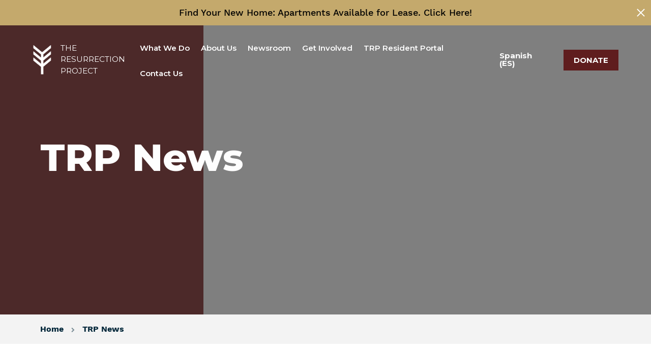

--- FILE ---
content_type: text/html; charset=UTF-8
request_url: https://resurrectionproject.org/trp-news/
body_size: 86877
content:
<div style="display:none;">
<!-- Breadcrumb NavXT 6.5.0 -->
<span property="itemListElement" typeof="ListItem"><a property="item" typeof="WebPage" title="Go to The Resurrection Project." href="https://resurrectionproject.org" class="home" ><span property="name">Home</span></a><meta property="position" content="1"></span><i class="fa fa-chevron-right" aria-hidden="true"></i><span class="post post-page current-item">TRP News</span></div>
    <!doctype html>
<!--[if lt IE 9]>
<html class="no-js ie lt-ie9" lang="en-US"> <![endif]-->
<!--[if gt IE 8]><!-->
<html class="no-js" lang="en-US"> <!--<![endif]-->
<head>
<meta charset="UTF-8"/>
<meta http-equiv="X-UA-Compatible" content="IE=edge">
<meta name="viewport" content="width=device-width, initial-scale=1.0">
<link rel="pingback" href="https://resurrectionproject.org/xmlrpc.php"/>
<link rel='stylesheet' id='font-awesome-css'
      href='//maxcdn.bootstrapcdn.com/font-awesome/4.7.0/css/font-awesome.min.css' type='text/css' media='all'/>
    <style id="" media="all">/* cyrillic-ext */
@font-face {
  font-family: 'Merriweather';
  font-style: italic;
  font-weight: 400;
  font-stretch: 100%;
  font-display: swap;
  src: url(/fonts.gstatic.com/s/merriweather/v33/u-4B0qyriQwlOrhSvowK_l5-eTxCVx0ZbwLvKH2Gk9hLmp0v5yA-xXPqCzLvPee1XYk_XSf-FmTCUG36AvH4ZL_Ean2DTA.woff2) format('woff2');
  unicode-range: U+0460-052F, U+1C80-1C8A, U+20B4, U+2DE0-2DFF, U+A640-A69F, U+FE2E-FE2F;
}
/* cyrillic */
@font-face {
  font-family: 'Merriweather';
  font-style: italic;
  font-weight: 400;
  font-stretch: 100%;
  font-display: swap;
  src: url(/fonts.gstatic.com/s/merriweather/v33/u-4B0qyriQwlOrhSvowK_l5-eTxCVx0ZbwLvKH2Gk9hLmp0v5yA-xXPqCzLvPee1XYk_XSf-FmTCUG3zAvH4ZL_Ean2DTA.woff2) format('woff2');
  unicode-range: U+0301, U+0400-045F, U+0490-0491, U+04B0-04B1, U+2116;
}
/* vietnamese */
@font-face {
  font-family: 'Merriweather';
  font-style: italic;
  font-weight: 400;
  font-stretch: 100%;
  font-display: swap;
  src: url(/fonts.gstatic.com/s/merriweather/v33/u-4B0qyriQwlOrhSvowK_l5-eTxCVx0ZbwLvKH2Gk9hLmp0v5yA-xXPqCzLvPee1XYk_XSf-FmTCUG34AvH4ZL_Ean2DTA.woff2) format('woff2');
  unicode-range: U+0102-0103, U+0110-0111, U+0128-0129, U+0168-0169, U+01A0-01A1, U+01AF-01B0, U+0300-0301, U+0303-0304, U+0308-0309, U+0323, U+0329, U+1EA0-1EF9, U+20AB;
}
/* latin-ext */
@font-face {
  font-family: 'Merriweather';
  font-style: italic;
  font-weight: 400;
  font-stretch: 100%;
  font-display: swap;
  src: url(/fonts.gstatic.com/s/merriweather/v33/u-4B0qyriQwlOrhSvowK_l5-eTxCVx0ZbwLvKH2Gk9hLmp0v5yA-xXPqCzLvPee1XYk_XSf-FmTCUG35AvH4ZL_Ean2DTA.woff2) format('woff2');
  unicode-range: U+0100-02BA, U+02BD-02C5, U+02C7-02CC, U+02CE-02D7, U+02DD-02FF, U+0304, U+0308, U+0329, U+1D00-1DBF, U+1E00-1E9F, U+1EF2-1EFF, U+2020, U+20A0-20AB, U+20AD-20C0, U+2113, U+2C60-2C7F, U+A720-A7FF;
}
/* latin */
@font-face {
  font-family: 'Merriweather';
  font-style: italic;
  font-weight: 400;
  font-stretch: 100%;
  font-display: swap;
  src: url(/fonts.gstatic.com/s/merriweather/v33/u-4B0qyriQwlOrhSvowK_l5-eTxCVx0ZbwLvKH2Gk9hLmp0v5yA-xXPqCzLvPee1XYk_XSf-FmTCUG33AvH4ZL_Ean0.woff2) format('woff2');
  unicode-range: U+0000-00FF, U+0131, U+0152-0153, U+02BB-02BC, U+02C6, U+02DA, U+02DC, U+0304, U+0308, U+0329, U+2000-206F, U+20AC, U+2122, U+2191, U+2193, U+2212, U+2215, U+FEFF, U+FFFD;
}
/* cyrillic-ext */
@font-face {
  font-family: 'Merriweather';
  font-style: normal;
  font-weight: 400;
  font-stretch: 100%;
  font-display: swap;
  src: url(/fonts.gstatic.com/s/merriweather/v33/u-4e0qyriQwlOrhSvowK_l5UcA6zuSYEqOzpPe3HOZJ5eX1WtLaQwmYiSeqnJ-mXq1Gi3iE.woff2) format('woff2');
  unicode-range: U+0460-052F, U+1C80-1C8A, U+20B4, U+2DE0-2DFF, U+A640-A69F, U+FE2E-FE2F;
}
/* cyrillic */
@font-face {
  font-family: 'Merriweather';
  font-style: normal;
  font-weight: 400;
  font-stretch: 100%;
  font-display: swap;
  src: url(/fonts.gstatic.com/s/merriweather/v33/u-4e0qyriQwlOrhSvowK_l5UcA6zuSYEqOzpPe3HOZJ5eX1WtLaQwmYiSequJ-mXq1Gi3iE.woff2) format('woff2');
  unicode-range: U+0301, U+0400-045F, U+0490-0491, U+04B0-04B1, U+2116;
}
/* vietnamese */
@font-face {
  font-family: 'Merriweather';
  font-style: normal;
  font-weight: 400;
  font-stretch: 100%;
  font-display: swap;
  src: url(/fonts.gstatic.com/s/merriweather/v33/u-4e0qyriQwlOrhSvowK_l5UcA6zuSYEqOzpPe3HOZJ5eX1WtLaQwmYiSeqlJ-mXq1Gi3iE.woff2) format('woff2');
  unicode-range: U+0102-0103, U+0110-0111, U+0128-0129, U+0168-0169, U+01A0-01A1, U+01AF-01B0, U+0300-0301, U+0303-0304, U+0308-0309, U+0323, U+0329, U+1EA0-1EF9, U+20AB;
}
/* latin-ext */
@font-face {
  font-family: 'Merriweather';
  font-style: normal;
  font-weight: 400;
  font-stretch: 100%;
  font-display: swap;
  src: url(/fonts.gstatic.com/s/merriweather/v33/u-4e0qyriQwlOrhSvowK_l5UcA6zuSYEqOzpPe3HOZJ5eX1WtLaQwmYiSeqkJ-mXq1Gi3iE.woff2) format('woff2');
  unicode-range: U+0100-02BA, U+02BD-02C5, U+02C7-02CC, U+02CE-02D7, U+02DD-02FF, U+0304, U+0308, U+0329, U+1D00-1DBF, U+1E00-1E9F, U+1EF2-1EFF, U+2020, U+20A0-20AB, U+20AD-20C0, U+2113, U+2C60-2C7F, U+A720-A7FF;
}
/* latin */
@font-face {
  font-family: 'Merriweather';
  font-style: normal;
  font-weight: 400;
  font-stretch: 100%;
  font-display: swap;
  src: url(/fonts.gstatic.com/s/merriweather/v33/u-4e0qyriQwlOrhSvowK_l5UcA6zuSYEqOzpPe3HOZJ5eX1WtLaQwmYiSeqqJ-mXq1Gi.woff2) format('woff2');
  unicode-range: U+0000-00FF, U+0131, U+0152-0153, U+02BB-02BC, U+02C6, U+02DA, U+02DC, U+0304, U+0308, U+0329, U+2000-206F, U+20AC, U+2122, U+2191, U+2193, U+2212, U+2215, U+FEFF, U+FFFD;
}
/* cyrillic-ext */
@font-face {
  font-family: 'Merriweather';
  font-style: normal;
  font-weight: 700;
  font-stretch: 100%;
  font-display: swap;
  src: url(/fonts.gstatic.com/s/merriweather/v33/u-4e0qyriQwlOrhSvowK_l5UcA6zuSYEqOzpPe3HOZJ5eX1WtLaQwmYiSeqnJ-mXq1Gi3iE.woff2) format('woff2');
  unicode-range: U+0460-052F, U+1C80-1C8A, U+20B4, U+2DE0-2DFF, U+A640-A69F, U+FE2E-FE2F;
}
/* cyrillic */
@font-face {
  font-family: 'Merriweather';
  font-style: normal;
  font-weight: 700;
  font-stretch: 100%;
  font-display: swap;
  src: url(/fonts.gstatic.com/s/merriweather/v33/u-4e0qyriQwlOrhSvowK_l5UcA6zuSYEqOzpPe3HOZJ5eX1WtLaQwmYiSequJ-mXq1Gi3iE.woff2) format('woff2');
  unicode-range: U+0301, U+0400-045F, U+0490-0491, U+04B0-04B1, U+2116;
}
/* vietnamese */
@font-face {
  font-family: 'Merriweather';
  font-style: normal;
  font-weight: 700;
  font-stretch: 100%;
  font-display: swap;
  src: url(/fonts.gstatic.com/s/merriweather/v33/u-4e0qyriQwlOrhSvowK_l5UcA6zuSYEqOzpPe3HOZJ5eX1WtLaQwmYiSeqlJ-mXq1Gi3iE.woff2) format('woff2');
  unicode-range: U+0102-0103, U+0110-0111, U+0128-0129, U+0168-0169, U+01A0-01A1, U+01AF-01B0, U+0300-0301, U+0303-0304, U+0308-0309, U+0323, U+0329, U+1EA0-1EF9, U+20AB;
}
/* latin-ext */
@font-face {
  font-family: 'Merriweather';
  font-style: normal;
  font-weight: 700;
  font-stretch: 100%;
  font-display: swap;
  src: url(/fonts.gstatic.com/s/merriweather/v33/u-4e0qyriQwlOrhSvowK_l5UcA6zuSYEqOzpPe3HOZJ5eX1WtLaQwmYiSeqkJ-mXq1Gi3iE.woff2) format('woff2');
  unicode-range: U+0100-02BA, U+02BD-02C5, U+02C7-02CC, U+02CE-02D7, U+02DD-02FF, U+0304, U+0308, U+0329, U+1D00-1DBF, U+1E00-1E9F, U+1EF2-1EFF, U+2020, U+20A0-20AB, U+20AD-20C0, U+2113, U+2C60-2C7F, U+A720-A7FF;
}
/* latin */
@font-face {
  font-family: 'Merriweather';
  font-style: normal;
  font-weight: 700;
  font-stretch: 100%;
  font-display: swap;
  src: url(/fonts.gstatic.com/s/merriweather/v33/u-4e0qyriQwlOrhSvowK_l5UcA6zuSYEqOzpPe3HOZJ5eX1WtLaQwmYiSeqqJ-mXq1Gi.woff2) format('woff2');
  unicode-range: U+0000-00FF, U+0131, U+0152-0153, U+02BB-02BC, U+02C6, U+02DA, U+02DC, U+0304, U+0308, U+0329, U+2000-206F, U+20AC, U+2122, U+2191, U+2193, U+2212, U+2215, U+FEFF, U+FFFD;
}
/* cyrillic-ext */
@font-face {
  font-family: 'Montserrat';
  font-style: normal;
  font-weight: 400;
  font-display: swap;
  src: url(/fonts.gstatic.com/s/montserrat/v31/JTUSjIg1_i6t8kCHKm459WRhyyTh89ZNpQ.woff2) format('woff2');
  unicode-range: U+0460-052F, U+1C80-1C8A, U+20B4, U+2DE0-2DFF, U+A640-A69F, U+FE2E-FE2F;
}
/* cyrillic */
@font-face {
  font-family: 'Montserrat';
  font-style: normal;
  font-weight: 400;
  font-display: swap;
  src: url(/fonts.gstatic.com/s/montserrat/v31/JTUSjIg1_i6t8kCHKm459W1hyyTh89ZNpQ.woff2) format('woff2');
  unicode-range: U+0301, U+0400-045F, U+0490-0491, U+04B0-04B1, U+2116;
}
/* vietnamese */
@font-face {
  font-family: 'Montserrat';
  font-style: normal;
  font-weight: 400;
  font-display: swap;
  src: url(/fonts.gstatic.com/s/montserrat/v31/JTUSjIg1_i6t8kCHKm459WZhyyTh89ZNpQ.woff2) format('woff2');
  unicode-range: U+0102-0103, U+0110-0111, U+0128-0129, U+0168-0169, U+01A0-01A1, U+01AF-01B0, U+0300-0301, U+0303-0304, U+0308-0309, U+0323, U+0329, U+1EA0-1EF9, U+20AB;
}
/* latin-ext */
@font-face {
  font-family: 'Montserrat';
  font-style: normal;
  font-weight: 400;
  font-display: swap;
  src: url(/fonts.gstatic.com/s/montserrat/v31/JTUSjIg1_i6t8kCHKm459WdhyyTh89ZNpQ.woff2) format('woff2');
  unicode-range: U+0100-02BA, U+02BD-02C5, U+02C7-02CC, U+02CE-02D7, U+02DD-02FF, U+0304, U+0308, U+0329, U+1D00-1DBF, U+1E00-1E9F, U+1EF2-1EFF, U+2020, U+20A0-20AB, U+20AD-20C0, U+2113, U+2C60-2C7F, U+A720-A7FF;
}
/* latin */
@font-face {
  font-family: 'Montserrat';
  font-style: normal;
  font-weight: 400;
  font-display: swap;
  src: url(/fonts.gstatic.com/s/montserrat/v31/JTUSjIg1_i6t8kCHKm459WlhyyTh89Y.woff2) format('woff2');
  unicode-range: U+0000-00FF, U+0131, U+0152-0153, U+02BB-02BC, U+02C6, U+02DA, U+02DC, U+0304, U+0308, U+0329, U+2000-206F, U+20AC, U+2122, U+2191, U+2193, U+2212, U+2215, U+FEFF, U+FFFD;
}
/* cyrillic-ext */
@font-face {
  font-family: 'Montserrat';
  font-style: normal;
  font-weight: 500;
  font-display: swap;
  src: url(/fonts.gstatic.com/s/montserrat/v31/JTUSjIg1_i6t8kCHKm459WRhyyTh89ZNpQ.woff2) format('woff2');
  unicode-range: U+0460-052F, U+1C80-1C8A, U+20B4, U+2DE0-2DFF, U+A640-A69F, U+FE2E-FE2F;
}
/* cyrillic */
@font-face {
  font-family: 'Montserrat';
  font-style: normal;
  font-weight: 500;
  font-display: swap;
  src: url(/fonts.gstatic.com/s/montserrat/v31/JTUSjIg1_i6t8kCHKm459W1hyyTh89ZNpQ.woff2) format('woff2');
  unicode-range: U+0301, U+0400-045F, U+0490-0491, U+04B0-04B1, U+2116;
}
/* vietnamese */
@font-face {
  font-family: 'Montserrat';
  font-style: normal;
  font-weight: 500;
  font-display: swap;
  src: url(/fonts.gstatic.com/s/montserrat/v31/JTUSjIg1_i6t8kCHKm459WZhyyTh89ZNpQ.woff2) format('woff2');
  unicode-range: U+0102-0103, U+0110-0111, U+0128-0129, U+0168-0169, U+01A0-01A1, U+01AF-01B0, U+0300-0301, U+0303-0304, U+0308-0309, U+0323, U+0329, U+1EA0-1EF9, U+20AB;
}
/* latin-ext */
@font-face {
  font-family: 'Montserrat';
  font-style: normal;
  font-weight: 500;
  font-display: swap;
  src: url(/fonts.gstatic.com/s/montserrat/v31/JTUSjIg1_i6t8kCHKm459WdhyyTh89ZNpQ.woff2) format('woff2');
  unicode-range: U+0100-02BA, U+02BD-02C5, U+02C7-02CC, U+02CE-02D7, U+02DD-02FF, U+0304, U+0308, U+0329, U+1D00-1DBF, U+1E00-1E9F, U+1EF2-1EFF, U+2020, U+20A0-20AB, U+20AD-20C0, U+2113, U+2C60-2C7F, U+A720-A7FF;
}
/* latin */
@font-face {
  font-family: 'Montserrat';
  font-style: normal;
  font-weight: 500;
  font-display: swap;
  src: url(/fonts.gstatic.com/s/montserrat/v31/JTUSjIg1_i6t8kCHKm459WlhyyTh89Y.woff2) format('woff2');
  unicode-range: U+0000-00FF, U+0131, U+0152-0153, U+02BB-02BC, U+02C6, U+02DA, U+02DC, U+0304, U+0308, U+0329, U+2000-206F, U+20AC, U+2122, U+2191, U+2193, U+2212, U+2215, U+FEFF, U+FFFD;
}
/* cyrillic-ext */
@font-face {
  font-family: 'Montserrat';
  font-style: normal;
  font-weight: 600;
  font-display: swap;
  src: url(/fonts.gstatic.com/s/montserrat/v31/JTUSjIg1_i6t8kCHKm459WRhyyTh89ZNpQ.woff2) format('woff2');
  unicode-range: U+0460-052F, U+1C80-1C8A, U+20B4, U+2DE0-2DFF, U+A640-A69F, U+FE2E-FE2F;
}
/* cyrillic */
@font-face {
  font-family: 'Montserrat';
  font-style: normal;
  font-weight: 600;
  font-display: swap;
  src: url(/fonts.gstatic.com/s/montserrat/v31/JTUSjIg1_i6t8kCHKm459W1hyyTh89ZNpQ.woff2) format('woff2');
  unicode-range: U+0301, U+0400-045F, U+0490-0491, U+04B0-04B1, U+2116;
}
/* vietnamese */
@font-face {
  font-family: 'Montserrat';
  font-style: normal;
  font-weight: 600;
  font-display: swap;
  src: url(/fonts.gstatic.com/s/montserrat/v31/JTUSjIg1_i6t8kCHKm459WZhyyTh89ZNpQ.woff2) format('woff2');
  unicode-range: U+0102-0103, U+0110-0111, U+0128-0129, U+0168-0169, U+01A0-01A1, U+01AF-01B0, U+0300-0301, U+0303-0304, U+0308-0309, U+0323, U+0329, U+1EA0-1EF9, U+20AB;
}
/* latin-ext */
@font-face {
  font-family: 'Montserrat';
  font-style: normal;
  font-weight: 600;
  font-display: swap;
  src: url(/fonts.gstatic.com/s/montserrat/v31/JTUSjIg1_i6t8kCHKm459WdhyyTh89ZNpQ.woff2) format('woff2');
  unicode-range: U+0100-02BA, U+02BD-02C5, U+02C7-02CC, U+02CE-02D7, U+02DD-02FF, U+0304, U+0308, U+0329, U+1D00-1DBF, U+1E00-1E9F, U+1EF2-1EFF, U+2020, U+20A0-20AB, U+20AD-20C0, U+2113, U+2C60-2C7F, U+A720-A7FF;
}
/* latin */
@font-face {
  font-family: 'Montserrat';
  font-style: normal;
  font-weight: 600;
  font-display: swap;
  src: url(/fonts.gstatic.com/s/montserrat/v31/JTUSjIg1_i6t8kCHKm459WlhyyTh89Y.woff2) format('woff2');
  unicode-range: U+0000-00FF, U+0131, U+0152-0153, U+02BB-02BC, U+02C6, U+02DA, U+02DC, U+0304, U+0308, U+0329, U+2000-206F, U+20AC, U+2122, U+2191, U+2193, U+2212, U+2215, U+FEFF, U+FFFD;
}
/* cyrillic-ext */
@font-face {
  font-family: 'Montserrat';
  font-style: normal;
  font-weight: 700;
  font-display: swap;
  src: url(/fonts.gstatic.com/s/montserrat/v31/JTUSjIg1_i6t8kCHKm459WRhyyTh89ZNpQ.woff2) format('woff2');
  unicode-range: U+0460-052F, U+1C80-1C8A, U+20B4, U+2DE0-2DFF, U+A640-A69F, U+FE2E-FE2F;
}
/* cyrillic */
@font-face {
  font-family: 'Montserrat';
  font-style: normal;
  font-weight: 700;
  font-display: swap;
  src: url(/fonts.gstatic.com/s/montserrat/v31/JTUSjIg1_i6t8kCHKm459W1hyyTh89ZNpQ.woff2) format('woff2');
  unicode-range: U+0301, U+0400-045F, U+0490-0491, U+04B0-04B1, U+2116;
}
/* vietnamese */
@font-face {
  font-family: 'Montserrat';
  font-style: normal;
  font-weight: 700;
  font-display: swap;
  src: url(/fonts.gstatic.com/s/montserrat/v31/JTUSjIg1_i6t8kCHKm459WZhyyTh89ZNpQ.woff2) format('woff2');
  unicode-range: U+0102-0103, U+0110-0111, U+0128-0129, U+0168-0169, U+01A0-01A1, U+01AF-01B0, U+0300-0301, U+0303-0304, U+0308-0309, U+0323, U+0329, U+1EA0-1EF9, U+20AB;
}
/* latin-ext */
@font-face {
  font-family: 'Montserrat';
  font-style: normal;
  font-weight: 700;
  font-display: swap;
  src: url(/fonts.gstatic.com/s/montserrat/v31/JTUSjIg1_i6t8kCHKm459WdhyyTh89ZNpQ.woff2) format('woff2');
  unicode-range: U+0100-02BA, U+02BD-02C5, U+02C7-02CC, U+02CE-02D7, U+02DD-02FF, U+0304, U+0308, U+0329, U+1D00-1DBF, U+1E00-1E9F, U+1EF2-1EFF, U+2020, U+20A0-20AB, U+20AD-20C0, U+2113, U+2C60-2C7F, U+A720-A7FF;
}
/* latin */
@font-face {
  font-family: 'Montserrat';
  font-style: normal;
  font-weight: 700;
  font-display: swap;
  src: url(/fonts.gstatic.com/s/montserrat/v31/JTUSjIg1_i6t8kCHKm459WlhyyTh89Y.woff2) format('woff2');
  unicode-range: U+0000-00FF, U+0131, U+0152-0153, U+02BB-02BC, U+02C6, U+02DA, U+02DC, U+0304, U+0308, U+0329, U+2000-206F, U+20AC, U+2122, U+2191, U+2193, U+2212, U+2215, U+FEFF, U+FFFD;
}
/* cyrillic-ext */
@font-face {
  font-family: 'Montserrat';
  font-style: normal;
  font-weight: 800;
  font-display: swap;
  src: url(/fonts.gstatic.com/s/montserrat/v31/JTUSjIg1_i6t8kCHKm459WRhyyTh89ZNpQ.woff2) format('woff2');
  unicode-range: U+0460-052F, U+1C80-1C8A, U+20B4, U+2DE0-2DFF, U+A640-A69F, U+FE2E-FE2F;
}
/* cyrillic */
@font-face {
  font-family: 'Montserrat';
  font-style: normal;
  font-weight: 800;
  font-display: swap;
  src: url(/fonts.gstatic.com/s/montserrat/v31/JTUSjIg1_i6t8kCHKm459W1hyyTh89ZNpQ.woff2) format('woff2');
  unicode-range: U+0301, U+0400-045F, U+0490-0491, U+04B0-04B1, U+2116;
}
/* vietnamese */
@font-face {
  font-family: 'Montserrat';
  font-style: normal;
  font-weight: 800;
  font-display: swap;
  src: url(/fonts.gstatic.com/s/montserrat/v31/JTUSjIg1_i6t8kCHKm459WZhyyTh89ZNpQ.woff2) format('woff2');
  unicode-range: U+0102-0103, U+0110-0111, U+0128-0129, U+0168-0169, U+01A0-01A1, U+01AF-01B0, U+0300-0301, U+0303-0304, U+0308-0309, U+0323, U+0329, U+1EA0-1EF9, U+20AB;
}
/* latin-ext */
@font-face {
  font-family: 'Montserrat';
  font-style: normal;
  font-weight: 800;
  font-display: swap;
  src: url(/fonts.gstatic.com/s/montserrat/v31/JTUSjIg1_i6t8kCHKm459WdhyyTh89ZNpQ.woff2) format('woff2');
  unicode-range: U+0100-02BA, U+02BD-02C5, U+02C7-02CC, U+02CE-02D7, U+02DD-02FF, U+0304, U+0308, U+0329, U+1D00-1DBF, U+1E00-1E9F, U+1EF2-1EFF, U+2020, U+20A0-20AB, U+20AD-20C0, U+2113, U+2C60-2C7F, U+A720-A7FF;
}
/* latin */
@font-face {
  font-family: 'Montserrat';
  font-style: normal;
  font-weight: 800;
  font-display: swap;
  src: url(/fonts.gstatic.com/s/montserrat/v31/JTUSjIg1_i6t8kCHKm459WlhyyTh89Y.woff2) format('woff2');
  unicode-range: U+0000-00FF, U+0131, U+0152-0153, U+02BB-02BC, U+02C6, U+02DA, U+02DC, U+0304, U+0308, U+0329, U+2000-206F, U+20AC, U+2122, U+2191, U+2193, U+2212, U+2215, U+FEFF, U+FFFD;
}
</style>

    <!-- Favicons -->
<!-- WP Head -->
<meta name='robots' content='index, follow, max-image-preview:large, max-snippet:-1, max-video-preview:-1' />
	<style>img:is([sizes="auto" i], [sizes^="auto," i]) { contain-intrinsic-size: 3000px 1500px }</style>
	<link rel="alternate" hreflang="en" href="https://resurrectionproject.org/trp-news/" />
<link rel="alternate" hreflang="es" href="https://resurrectionproject.org/es/trp-news/" />

	<!-- This site is optimized with the Yoast SEO Premium plugin v24.7 (Yoast SEO v24.7) - https://yoast.com/wordpress/plugins/seo/ -->
	<title>TRP News | The Resurrection Project</title>
	<link rel="canonical" href="https://resurrectionproject.org/trp-news/" />
	<meta property="og:locale" content="en_US" />
	<meta property="og:type" content="article" />
	<meta property="og:title" content="TRP News" />
	<meta property="og:url" content="https://resurrectionproject.org/trp-news/" />
	<meta property="og:site_name" content="The Resurrection Project" />
	<meta property="article:modified_time" content="2019-12-11T18:24:57+00:00" />
	<meta name="twitter:card" content="summary_large_image" />
	<script type="application/ld+json" class="yoast-schema-graph">{"@context":"https://schema.org","@graph":[{"@type":"WebPage","@id":"https://resurrectionproject.org/trp-news/","url":"https://resurrectionproject.org/trp-news/","name":"TRP News | The Resurrection Project","isPartOf":{"@id":"https://resurrectionproject.org/#website"},"datePublished":"2019-12-08T20:06:24+00:00","dateModified":"2019-12-11T18:24:57+00:00","breadcrumb":{"@id":"https://resurrectionproject.org/trp-news/#breadcrumb"},"inLanguage":"en-US","potentialAction":[{"@type":"ReadAction","target":["https://resurrectionproject.org/trp-news/"]}]},{"@type":"BreadcrumbList","@id":"https://resurrectionproject.org/trp-news/#breadcrumb","itemListElement":[{"@type":"ListItem","position":1,"name":"Home","item":"https://resurrectionproject.org/"},{"@type":"ListItem","position":2,"name":"TRP News"}]},{"@type":"WebSite","@id":"https://resurrectionproject.org/#website","url":"https://resurrectionproject.org/","name":"The Resurrection Project","description":"","potentialAction":[{"@type":"SearchAction","target":{"@type":"EntryPoint","urlTemplate":"https://resurrectionproject.org/?s={search_term_string}"},"query-input":{"@type":"PropertyValueSpecification","valueRequired":true,"valueName":"search_term_string"}}],"inLanguage":"en-US"}]}</script>
	<!-- / Yoast SEO Premium plugin. -->


<style id='classic-theme-styles-inline-css' type='text/css'>
/*! This file is auto-generated */
.wp-block-button__link{color:#fff;background-color:#32373c;border-radius:9999px;box-shadow:none;text-decoration:none;padding:calc(.667em + 2px) calc(1.333em + 2px);font-size:1.125em}.wp-block-file__button{background:#32373c;color:#fff;text-decoration:none}
</style>
<style id='global-styles-inline-css' type='text/css'>
:root{--wp--preset--aspect-ratio--square: 1;--wp--preset--aspect-ratio--4-3: 4/3;--wp--preset--aspect-ratio--3-4: 3/4;--wp--preset--aspect-ratio--3-2: 3/2;--wp--preset--aspect-ratio--2-3: 2/3;--wp--preset--aspect-ratio--16-9: 16/9;--wp--preset--aspect-ratio--9-16: 9/16;--wp--preset--color--black: #000000;--wp--preset--color--cyan-bluish-gray: #abb8c3;--wp--preset--color--white: #ffffff;--wp--preset--color--pale-pink: #f78da7;--wp--preset--color--vivid-red: #cf2e2e;--wp--preset--color--luminous-vivid-orange: #ff6900;--wp--preset--color--luminous-vivid-amber: #fcb900;--wp--preset--color--light-green-cyan: #7bdcb5;--wp--preset--color--vivid-green-cyan: #00d084;--wp--preset--color--pale-cyan-blue: #8ed1fc;--wp--preset--color--vivid-cyan-blue: #0693e3;--wp--preset--color--vivid-purple: #9b51e0;--wp--preset--gradient--vivid-cyan-blue-to-vivid-purple: linear-gradient(135deg,rgba(6,147,227,1) 0%,rgb(155,81,224) 100%);--wp--preset--gradient--light-green-cyan-to-vivid-green-cyan: linear-gradient(135deg,rgb(122,220,180) 0%,rgb(0,208,130) 100%);--wp--preset--gradient--luminous-vivid-amber-to-luminous-vivid-orange: linear-gradient(135deg,rgba(252,185,0,1) 0%,rgba(255,105,0,1) 100%);--wp--preset--gradient--luminous-vivid-orange-to-vivid-red: linear-gradient(135deg,rgba(255,105,0,1) 0%,rgb(207,46,46) 100%);--wp--preset--gradient--very-light-gray-to-cyan-bluish-gray: linear-gradient(135deg,rgb(238,238,238) 0%,rgb(169,184,195) 100%);--wp--preset--gradient--cool-to-warm-spectrum: linear-gradient(135deg,rgb(74,234,220) 0%,rgb(151,120,209) 20%,rgb(207,42,186) 40%,rgb(238,44,130) 60%,rgb(251,105,98) 80%,rgb(254,248,76) 100%);--wp--preset--gradient--blush-light-purple: linear-gradient(135deg,rgb(255,206,236) 0%,rgb(152,150,240) 100%);--wp--preset--gradient--blush-bordeaux: linear-gradient(135deg,rgb(254,205,165) 0%,rgb(254,45,45) 50%,rgb(107,0,62) 100%);--wp--preset--gradient--luminous-dusk: linear-gradient(135deg,rgb(255,203,112) 0%,rgb(199,81,192) 50%,rgb(65,88,208) 100%);--wp--preset--gradient--pale-ocean: linear-gradient(135deg,rgb(255,245,203) 0%,rgb(182,227,212) 50%,rgb(51,167,181) 100%);--wp--preset--gradient--electric-grass: linear-gradient(135deg,rgb(202,248,128) 0%,rgb(113,206,126) 100%);--wp--preset--gradient--midnight: linear-gradient(135deg,rgb(2,3,129) 0%,rgb(40,116,252) 100%);--wp--preset--font-size--small: 13px;--wp--preset--font-size--medium: 20px;--wp--preset--font-size--large: 36px;--wp--preset--font-size--x-large: 42px;--wp--preset--spacing--20: 0.44rem;--wp--preset--spacing--30: 0.67rem;--wp--preset--spacing--40: 1rem;--wp--preset--spacing--50: 1.5rem;--wp--preset--spacing--60: 2.25rem;--wp--preset--spacing--70: 3.38rem;--wp--preset--spacing--80: 5.06rem;--wp--preset--shadow--natural: 6px 6px 9px rgba(0, 0, 0, 0.2);--wp--preset--shadow--deep: 12px 12px 50px rgba(0, 0, 0, 0.4);--wp--preset--shadow--sharp: 6px 6px 0px rgba(0, 0, 0, 0.2);--wp--preset--shadow--outlined: 6px 6px 0px -3px rgba(255, 255, 255, 1), 6px 6px rgba(0, 0, 0, 1);--wp--preset--shadow--crisp: 6px 6px 0px rgba(0, 0, 0, 1);}:where(.is-layout-flex){gap: 0.5em;}:where(.is-layout-grid){gap: 0.5em;}body .is-layout-flex{display: flex;}.is-layout-flex{flex-wrap: wrap;align-items: center;}.is-layout-flex > :is(*, div){margin: 0;}body .is-layout-grid{display: grid;}.is-layout-grid > :is(*, div){margin: 0;}:where(.wp-block-columns.is-layout-flex){gap: 2em;}:where(.wp-block-columns.is-layout-grid){gap: 2em;}:where(.wp-block-post-template.is-layout-flex){gap: 1.25em;}:where(.wp-block-post-template.is-layout-grid){gap: 1.25em;}.has-black-color{color: var(--wp--preset--color--black) !important;}.has-cyan-bluish-gray-color{color: var(--wp--preset--color--cyan-bluish-gray) !important;}.has-white-color{color: var(--wp--preset--color--white) !important;}.has-pale-pink-color{color: var(--wp--preset--color--pale-pink) !important;}.has-vivid-red-color{color: var(--wp--preset--color--vivid-red) !important;}.has-luminous-vivid-orange-color{color: var(--wp--preset--color--luminous-vivid-orange) !important;}.has-luminous-vivid-amber-color{color: var(--wp--preset--color--luminous-vivid-amber) !important;}.has-light-green-cyan-color{color: var(--wp--preset--color--light-green-cyan) !important;}.has-vivid-green-cyan-color{color: var(--wp--preset--color--vivid-green-cyan) !important;}.has-pale-cyan-blue-color{color: var(--wp--preset--color--pale-cyan-blue) !important;}.has-vivid-cyan-blue-color{color: var(--wp--preset--color--vivid-cyan-blue) !important;}.has-vivid-purple-color{color: var(--wp--preset--color--vivid-purple) !important;}.has-black-background-color{background-color: var(--wp--preset--color--black) !important;}.has-cyan-bluish-gray-background-color{background-color: var(--wp--preset--color--cyan-bluish-gray) !important;}.has-white-background-color{background-color: var(--wp--preset--color--white) !important;}.has-pale-pink-background-color{background-color: var(--wp--preset--color--pale-pink) !important;}.has-vivid-red-background-color{background-color: var(--wp--preset--color--vivid-red) !important;}.has-luminous-vivid-orange-background-color{background-color: var(--wp--preset--color--luminous-vivid-orange) !important;}.has-luminous-vivid-amber-background-color{background-color: var(--wp--preset--color--luminous-vivid-amber) !important;}.has-light-green-cyan-background-color{background-color: var(--wp--preset--color--light-green-cyan) !important;}.has-vivid-green-cyan-background-color{background-color: var(--wp--preset--color--vivid-green-cyan) !important;}.has-pale-cyan-blue-background-color{background-color: var(--wp--preset--color--pale-cyan-blue) !important;}.has-vivid-cyan-blue-background-color{background-color: var(--wp--preset--color--vivid-cyan-blue) !important;}.has-vivid-purple-background-color{background-color: var(--wp--preset--color--vivid-purple) !important;}.has-black-border-color{border-color: var(--wp--preset--color--black) !important;}.has-cyan-bluish-gray-border-color{border-color: var(--wp--preset--color--cyan-bluish-gray) !important;}.has-white-border-color{border-color: var(--wp--preset--color--white) !important;}.has-pale-pink-border-color{border-color: var(--wp--preset--color--pale-pink) !important;}.has-vivid-red-border-color{border-color: var(--wp--preset--color--vivid-red) !important;}.has-luminous-vivid-orange-border-color{border-color: var(--wp--preset--color--luminous-vivid-orange) !important;}.has-luminous-vivid-amber-border-color{border-color: var(--wp--preset--color--luminous-vivid-amber) !important;}.has-light-green-cyan-border-color{border-color: var(--wp--preset--color--light-green-cyan) !important;}.has-vivid-green-cyan-border-color{border-color: var(--wp--preset--color--vivid-green-cyan) !important;}.has-pale-cyan-blue-border-color{border-color: var(--wp--preset--color--pale-cyan-blue) !important;}.has-vivid-cyan-blue-border-color{border-color: var(--wp--preset--color--vivid-cyan-blue) !important;}.has-vivid-purple-border-color{border-color: var(--wp--preset--color--vivid-purple) !important;}.has-vivid-cyan-blue-to-vivid-purple-gradient-background{background: var(--wp--preset--gradient--vivid-cyan-blue-to-vivid-purple) !important;}.has-light-green-cyan-to-vivid-green-cyan-gradient-background{background: var(--wp--preset--gradient--light-green-cyan-to-vivid-green-cyan) !important;}.has-luminous-vivid-amber-to-luminous-vivid-orange-gradient-background{background: var(--wp--preset--gradient--luminous-vivid-amber-to-luminous-vivid-orange) !important;}.has-luminous-vivid-orange-to-vivid-red-gradient-background{background: var(--wp--preset--gradient--luminous-vivid-orange-to-vivid-red) !important;}.has-very-light-gray-to-cyan-bluish-gray-gradient-background{background: var(--wp--preset--gradient--very-light-gray-to-cyan-bluish-gray) !important;}.has-cool-to-warm-spectrum-gradient-background{background: var(--wp--preset--gradient--cool-to-warm-spectrum) !important;}.has-blush-light-purple-gradient-background{background: var(--wp--preset--gradient--blush-light-purple) !important;}.has-blush-bordeaux-gradient-background{background: var(--wp--preset--gradient--blush-bordeaux) !important;}.has-luminous-dusk-gradient-background{background: var(--wp--preset--gradient--luminous-dusk) !important;}.has-pale-ocean-gradient-background{background: var(--wp--preset--gradient--pale-ocean) !important;}.has-electric-grass-gradient-background{background: var(--wp--preset--gradient--electric-grass) !important;}.has-midnight-gradient-background{background: var(--wp--preset--gradient--midnight) !important;}.has-small-font-size{font-size: var(--wp--preset--font-size--small) !important;}.has-medium-font-size{font-size: var(--wp--preset--font-size--medium) !important;}.has-large-font-size{font-size: var(--wp--preset--font-size--large) !important;}.has-x-large-font-size{font-size: var(--wp--preset--font-size--x-large) !important;}
:where(.wp-block-post-template.is-layout-flex){gap: 1.25em;}:where(.wp-block-post-template.is-layout-grid){gap: 1.25em;}
:where(.wp-block-columns.is-layout-flex){gap: 2em;}:where(.wp-block-columns.is-layout-grid){gap: 2em;}
:root :where(.wp-block-pullquote){font-size: 1.5em;line-height: 1.6;}
</style>
<link rel='stylesheet' id='wpml-legacy-horizontal-list-0-css' href='https://trpstagingv1.wpenginepowered.com/wp-content/plugins/sitepress-multilingual-cms/templates/language-switchers/legacy-list-horizontal/style.css?ver=1' type='text/css' media='all' />
<link rel='stylesheet' id='dflip-style-css' href='https://trpstagingv1.wpenginepowered.com/wp-content/plugins/dflip/assets/css/dflip.min.css?ver=2.1.189' type='text/css' media='all' />
<link rel='stylesheet' id='hurrytimer-css' href='https://trpstagingv1.wpenginepowered.com/wp-content/uploads/hurrytimer/css/66157bdbb969642b.css?ver=6.8.3' type='text/css' media='all' />
<link rel='stylesheet' id='theme-css-css' href='https://trpstagingv1.wpenginepowered.com/wp-content/themes/dod/build/bundle.38a428a7.css' type='text/css' media='all' />
<link rel='stylesheet' id='lightgallery-css-css' href='https://trpstagingv1.wpenginepowered.com/wp-content/themes/dod/src/static/vendors/lightgallery/dist/css/lightgallery.css?ver=6.8.3' type='text/css' media='all' />
<script type="text/javascript" src="https://trpstagingv1.wpenginepowered.com/wp-includes/js/jquery/jquery.min.js?ver=3.7.1" id="jquery-core-js"></script>
<script type="text/javascript" src="https://trpstagingv1.wpenginepowered.com/wp-includes/js/jquery/jquery-migrate.min.js?ver=3.4.1" id="jquery-migrate-js"></script>
<link rel="https://api.w.org/" href="https://resurrectionproject.org/wp-json/" /><link rel="alternate" title="JSON" type="application/json" href="https://resurrectionproject.org/wp-json/wp/v2/pages/10335" /><meta name="generator" content="WPML ver:4.3.6 stt:1,2;" />
<script async src="https://giving.classy.org/embedded/api/sdk/js/83130"></script><script data-cfasync="false"> var dFlipLocation = "https://resurrectionproject.org/wp-content/plugins/dflip/assets/"; var dFlipWPGlobal = {"text":{"toggleSound":"Turn on\/off Sound","toggleThumbnails":"Toggle Thumbnails","toggleOutline":"Toggle Outline\/Bookmark","previousPage":"Previous Page","nextPage":"Next Page","toggleFullscreen":"Toggle Fullscreen","zoomIn":"Zoom In","zoomOut":"Zoom Out","toggleHelp":"Toggle Help","singlePageMode":"Single Page Mode","doublePageMode":"Double Page Mode","downloadPDFFile":"Download PDF File","gotoFirstPage":"Goto First Page","gotoLastPage":"Goto Last Page","share":"Share","mailSubject":"I wanted you to see this FlipBook","mailBody":"Check out this site {{url}}","loading":"Loading"},"viewerType":"flipbook","mobileViewerType":"auto","moreControls":"download,pageMode,startPage,endPage,sound","hideControls":"","leftControls":"outline,thumbnail","rightControls":"fullScreen,share,download,more","hideShareControls":"","scrollWheel":"false","backgroundColor":"transparent","backgroundImage":"","height":"auto","paddingTop":"20","paddingBottom":"20","paddingLeft":"20","paddingRight":"20","controlsPosition":"bottom","controlsFloating":true,"direction":1,"duration":800,"soundEnable":"true","showDownloadControl":"true","showSearchControl":"false","showPrintControl":"false","enableAnalytics":"false","webgl":"true","hard":"none","maxTextureSize":"1600","rangeChunkSize":"524288","disableRange":false,"zoomRatio":1.5,"flexibility":1,"pageMode":"0","singlePageMode":"0","pageSize":"0","autoPlay":"false","autoPlayDuration":5000,"autoPlayStart":"false","linkTarget":"2","sharePrefix":"flipbook-","pdfVersion":"default","thumbLayout":"book-title-hover","targetWindow":"_popup","buttonClass":"","hasSpiral":false,"spiralColor":"#eee","cover3DType":"none","color3DCover":"#aaaaaa","color3DSheets":"#fff","flipbook3DTiltAngleUp":0,"flipbook3DTiltAngleLeft":0,"autoPDFLinktoViewer":false,"sideMenuOverlay":true,"displayLightboxPlayIcon":false,"popupBackGroundColor":"#eee","shelfImage":"","enableAutoLinks":true};</script><style>.df-sheet .df-page:before { opacity: 0.5 !important;}section.linkAnnotation a, a.linkAnnotation, .buttonWidgetAnnotation a, a.customLinkAnnotation, .customHtmlAnnotation, .customVideoAnnotation, a.df-autolink{background-color: #ff0 !important; opacity: 0.2 !important;}
        section.linkAnnotation a:hover, a.linkAnnotation:hover, .buttonWidgetAnnotation a:hover, a.customLinkAnnotation:hover, .customHtmlAnnotation:hover, .customVideoAnnotation:hover, a.df-autolink:hover{background-color: #2196F3 !important; opacity: 0.5 !important;}.df-container.df-transparent.df-fullscreen{background-color: #eee  !important;;}  </style>		<style type="text/css" id="wp-custom-css">
			.l-header__top-section {
  background-color: #c4a96c;
}

.l-header__top-section-content a {
  color: #000;
	font-weight: 500;
}

#gallery-2 .gallery-item {

    float: left;
    margin-top: 10px;
    text-align: center;
    width: 33%;

}

.page-id-14429 .l-main-content--default {
	padding: 20px;
}

.page-id-14430 .l-main-content--default {
	padding: 20px;
}

.page-id-14670 .l-main-content {
	max-width: 100%;
}

.page-id-14670 .l-main-content__content {
	padding-right: 0px;
}

.page-id-14767 .c-hero__effect-box.c-effect-box{
	background-color: rgba(128,39,41,0) !important;
}

.page-id-14768 .c-hero__effect-box.c-effect-box{
	background-color: rgba(128,39,41,0) !important;
}

.page-id-14469 .l-main-content--default {
	padding: 0px;
}

.page-id-14722 .l-main-content--default {
	padding: 20px;
}

.page-id-14722 h2 {
	font-size: 26px;
}

.page-id-14722 .c-faqs {
	padding-top: 0px;
	padding-bottom: 40px;
}

.page-id-14726 .l-main-content--default {
	padding: 20px;
}

.page-id-14748 td { 
	border:1px solid #777;
	padding: 4px;
	text-align: center;
}

.page-id-14670 .c-default-block-main.c-cta-holder { 
	display: none;
}

.page-id-14872 .c-default-block-main.c-cta-holder { 
	display: none;
}

.page-id-14872 #header { 
	display: none;
}

.page-id-14872 .c-breadcrumbs { 
	display: none;
}

.page-id-14787 .df-popup-thumb { 
  width: 500px;
	margin: 30px 15px 15px 60px !important;
}

.page-id-16163 .l-main-content--default {
padding-bottom: 0px !important;}

.page-id-16745 .l-main-content--default .l-main-content__content {
padding-bottom: 0px !important;}

.page-id-16745 .l-main-content--default {
padding-bottom: 0px !important;}

.page-id-16815 .l-main-content--default .l-main-content__content {
padding-bottom: 0px !important;}

.page-id-16815 .l-main-content--default {
padding-bottom: 0px !important;}

@media only screen and (max-width: 480px) {
  /* For mobile phones: */
 .page-id-14787 .df-popup-thumb {
    width: 300px;
	  margin: 30px 15px 15px 15px !important;
  }
}


.page-id-14992 .c-default-block-main.c-cta-holder { 
	display: none;
}

.page-id-15249 #income-limits> tbody > tr > td { 
	border: 1px solid #000;
	text-align: center;
}

.page-id-16331 .df-popup-thumb { 
  width: 500px;
	margin: 30px 15px 15px 60px !important;
}

@media only screen and (max-width: 480px) {
  /* For mobile phones: */
 .page-id-16331 .df-popup-thumb {
    width: 300px;
	  margin: 30px 15px 15px 15px !important;
  }
}

.page-id-16856 .df-popup-thumb { 
  width: 500px;
	margin: 30px 15px 15px 60px !important;
}

@media only screen and (max-width: 480px) {
  /* For mobile phones: */
 .page-id-16856 .df-popup-thumb {
    width: 300px;
	  margin: 30px 15px 15px 15px !important;
  }
}

.postid-15105 .c-single-blog__content > p:first-of-type::first-letter {
	font-size: 1em;
	line-height: 1.0;
	padding-right: 0px;
	color: #000;
	float: none;
	font-weight: 100;
}

.postid-15117 .c-single-blog__post-heading-wrapper {
	display: none;
}

.postid-15117 .c-single-blog__hero {
	display: none;
}

.postid-15158 .c-single-blog__post-heading-wrapper {
	display: none;
}

.postid-15158 .c-single-blog__hero {
	display: none;
}

.postid-15160 .c-single-blog__post-heading-wrapper {
	display: none;
}

.postid-15160 .c-single-blog__hero {
	display: none;
}

.postid-15192 .c-single-blog__post-heading-wrapper {
	display: none;
}

.postid-15192 .c-single-blog__hero {
	display: none;
}

.postid-15196 .c-single-blog__post-heading-wrapper {
	display: none;
}

.postid-15196 .c-single-blog__hero {
	display: none;
}

.postid-15263 .c-single-blog__post-heading-wrapper {
	display: none;
}

.postid-15263 .c-single-blog__hero {
	display: none;
}

.postid-15266 .c-single-blog__post-heading-wrapper {
	display: none;
}

.postid-15266 .c-single-blog__hero {
	display: none;
}

.postid-15278 .c-single-blog__post-heading-wrapper {
	display: none;
}

.postid-15278 .c-single-blog__hero {
	display: none;
}

.postid-15281 .c-single-blog__post-heading-wrapper {
	display: none;
}

.postid-15281 .c-single-blog__hero {
	display: none;
}

.postid-15356 .c-single-blog__post-heading-wrapper {
	display: none;
}

.postid-15356 .c-single-blog__hero {
	display: none;
}

.postid-15359 .c-single-blog__post-heading-wrapper {
	display: none;
}

.postid-15359 .c-single-blog__hero {
	display: none;
}

.postid-15400 .c-single-blog__post-heading-wrapper .c-title__heading {
	font-size: 40px;
}

.postid-15400 .c-single-blog__hero {
	display: none;
}

.postid-15400 .c-single-blog__content > p:first-of-type::first-letter {
  font-size: 1em;
  line-height: 1;
  float: none;
  padding-right: 0px;
  font-weight: 200;
  color: #000;
}

.postid-15417 .c-single-blog__post-heading-wrapper {
	display: none;
}

.postid-15417 .c-single-blog__hero {
	display: none;
}

.postid-15422 .c-single-blog__post-heading-wrapper {
	display: none;
}

.postid-15422 .c-single-blog__hero {
	display: none;
}

.postid-15499 .c-single-blog__post-heading-wrapper {
	display: none;
}

.postid-15499 .c-single-blog__hero {
	display: none;
}

.postid-15504 .c-single-blog__post-heading-wrapper {
	display: none;
}

.postid-15504 .c-single-blog__hero {
	display: none;
}

.postid-15626 .c-single-blog__post-heading-wrapper {
	display: none;
}

.postid-15626 .c-single-blog__hero {
	display: none;
}

.postid-15627 .c-single-blog__post-heading-wrapper {
	display: none;
}

.postid-15627 .c-single-blog__hero {
	display: none;
}
.postid-15669 .c-single-blog__post-heading-wrapper {
	display: none;
}

.postid-15669 .c-single-blog__hero {
	display: none;
}
}
.postid-15673 .c-single-blog__post-heading-wrapper {
	display: none;
}

.postid-15673 .c-single-blog__hero {
	display: none;
}.postid-15673 .c-single-blog__post-heading-wrapper {
	display: none;
}

.postid-15714 .c-single-blog__hero {
	display: none;
}
.postid-15714 .c-single-blog__post-heading-wrapper {
	display: none;
}
.postid-15718 .c-single-blog__post-heading-wrapper {
	display: none;
}

.postid-15718 .c-single-blog__hero {
	display: none;
}

.postid-15816 .c-single-blog__post-heading-wrapper {
	display: none;
}

.postid-15816 .c-single-blog__hero {
	display: none;
}

.postid-15819 .c-single-blog__post-heading-wrapper {
	display: none;
}

.postid-15819 .c-single-blog__hero {
	display: none;
}

.postid-15853 .c-single-blog__post-heading-wrapper {
	display: none;
}

.postid-15857 .c-single-blog__post-heading-wrapper {
	display: none;
}
	.postid-15983 .c-single-blog__post-heading-wrapper {
	display: none;
}

.postid-15989 .c-single-blog__post-heading-wrapper {
	display: none;
}

		</style>
		
<!-- Critical path CSS: -->  
<style>
    #content,
    .not-visible {
        opacity: 0;
    }
</style>
    <!-- Google Analytics -->
<script>
(function(i,s,o,g,r,a,m){i['GoogleAnalyticsObject']=r;i[r]=i[r]||function(){
(i[r].q=i[r].q||[]).push(arguments)},i[r].l=1*new Date();a=s.createElement(o),
m=s.getElementsByTagName(o)[0];a.async=1;a.src=g;m.parentNode.insertBefore(a,m)
})(window,document,'script','https://www.google-analytics.com/analytics.js','ga');

ga('create', 'UA-41468123-1', 'auto');
ga('send', 'pageview');
</script>
<!-- End Google Analytics -->

    
            </head>
<body class="wp-theme-dod l-body js-body" data-barba="wrapper" itemtype="http://schema.org/WebPage" itemscope>

<div class="c-page-loader"></div>

    
    <header
            class="l-header js-header l-header--color-light  "
            id="header" data-module="headRoom"
    ><div class="l-header__top-section"><div
                class="l-header__top-section-close-btn"
                data-domain-name="resurrectionproject.org"
                data-expired-date="Wed, 28 Jan 2026 14:39:16"
            ><div class="l-header__top-section-close-btn-line"></div><div class="l-header__top-section-close-btn-line"></div></div><div class="l-header__top-section-content"><p><a href="https://resurrectionproject.org/trpapartments/">Find Your New Home: Apartments Available for Lease. Click Here!</a></p></div></div><div class="l-header__inner"><div class="l-header__container l-container"><div class="l-header__logo-wrapper"><div class="l-header__logo c-logo c-logo--header"><a class="c-logo__link" href="https://resurrectionproject.org"><svg class="c-logo__svg" viewbox="0 0 164 52" version="1.1" xmlns="http://www.w3.org/2000/svg" xmlns:xlink="http://www.w3.org/1999/xlink"><g id="Design---TRP" stroke="none" stroke-width="1" fill="none" fill-rule="evenodd"><g id="Home-Page-2" transform="translate(-79.000000, -24.000000)"><g id="Header"><g id="Group-5" transform="translate(66.000000, 20.000000)"><text id="The-Resurrection-Pro" font-family="Montserrat-Medium, Montserrat" font-size="14" font-weight="400" line-spacing="20" fill="#FFFFFF"><tspan x="63" y="14">THE</tspan><tspan x="63" y="34">RESURRECTION</tspan><tspan x="63" y="54">PROJECT</tspan></text><image id="ArrowTree1" x="4.26325641e-14" y="0" width="60.0453172" height="60" xlink:href="[data-uri]"></image></g></g></g></g></svg></a></div></div><div class="l-header__nav-wrapper"><ul class="l-header__nav c-nav c-nav--primary"><li class="c-nav__item c-nav__item--level-0  menu-item menu-item-type-post_type menu-item-object-page menu-item-764 menu-item-has-children"><a href="https://resurrectionproject.org/what-we-do/" 
           class="c-nav__link c-nav__link--level-0 js-nav-link  menu-item menu-item-type-post_type menu-item-object-page menu-item-764 menu-item-has-children">What We Do</a><ul class="c-nav__sub-menu c-nav__sub-menu--level-0"><li class="c-nav__item c-nav__item--level-1  menu-item menu-item-type-custom menu-item-object-custom menu-item-10589"><a href="https://resurrectionproject.org/what-we-do#financial-wellness" 
           class="c-nav__link c-nav__link--level-1 js-nav-link  menu-item menu-item-type-custom menu-item-object-custom menu-item-10589">Financial Wellness</a></li><li class="c-nav__item c-nav__item--level-1  menu-item menu-item-type-custom menu-item-object-custom menu-item-10590"><a href="https://resurrectionproject.org/what-we-do#affordable-housing" 
           class="c-nav__link c-nav__link--level-1 js-nav-link  menu-item menu-item-type-custom menu-item-object-custom menu-item-10590">Affordable Housing</a></li><li class="c-nav__item c-nav__item--level-1  menu-item menu-item-type-custom menu-item-object-custom menu-item-10591"><a href="https://resurrectionproject.org/what-we-do#leadership-development" 
           class="c-nav__link c-nav__link--level-1 js-nav-link  menu-item menu-item-type-custom menu-item-object-custom menu-item-10591">Leadership Development and Civic Engagement</a></li><li class="c-nav__item c-nav__item--level-1  menu-item menu-item-type-custom menu-item-object-custom menu-item-10592"><a href="https://resurrectionproject.org/what-we-do#immigration" 
           class="c-nav__link c-nav__link--level-1 js-nav-link  menu-item menu-item-type-custom menu-item-object-custom menu-item-10592">Immigration</a></li><li class="c-nav__item c-nav__item--level-1  menu-item menu-item-type-post_type menu-item-object-page menu-item-14284"><a href="https://resurrectionproject.org/workshops/" 
           class="c-nav__link c-nav__link--level-1 js-nav-link  menu-item menu-item-type-post_type menu-item-object-page menu-item-14284">Upcoming Events</a></li></ul></li><li class="c-nav__item c-nav__item--level-0  menu-item menu-item-type-post_type menu-item-object-page menu-item-1542 menu-item-has-children"><a href="https://resurrectionproject.org/our-story/" 
           class="c-nav__link c-nav__link--level-0 js-nav-link  menu-item menu-item-type-post_type menu-item-object-page menu-item-1542 menu-item-has-children">About Us</a><ul class="c-nav__sub-menu c-nav__sub-menu--level-0"><li class="c-nav__item c-nav__item--level-1  menu-item menu-item-type-post_type menu-item-object-page menu-item-1606"><a href="https://resurrectionproject.org/our-story/" 
           class="c-nav__link c-nav__link--level-1 js-nav-link  menu-item menu-item-type-post_type menu-item-object-page menu-item-1606">Our Story</a></li><li class="c-nav__item c-nav__item--level-1  menu-item menu-item-type-post_type menu-item-object-page menu-item-1607"><a href="https://resurrectionproject.org/timeline/" 
           class="c-nav__link c-nav__link--level-1 js-nav-link  menu-item menu-item-type-post_type menu-item-object-page menu-item-1607">Our History</a></li><li class="c-nav__item c-nav__item--level-1  menu-item menu-item-type-post_type menu-item-object-page menu-item-10006"><a href="https://resurrectionproject.org/our-model/" 
           class="c-nav__link c-nav__link--level-1 js-nav-link  menu-item menu-item-type-post_type menu-item-object-page menu-item-10006">TRP’s Model</a></li><li class="c-nav__item c-nav__item--level-1  menu-item menu-item-type-post_type menu-item-object-page menu-item-12077"><a href="https://resurrectionproject.org/our-mission-values-and-principles/" 
           class="c-nav__link c-nav__link--level-1 js-nav-link  menu-item menu-item-type-post_type menu-item-object-page menu-item-12077">Our Values and Principles</a></li><li class="c-nav__item c-nav__item--level-1  menu-item menu-item-type-post_type menu-item-object-page menu-item-1610"><a href="https://resurrectionproject.org/our-board/" 
           class="c-nav__link c-nav__link--level-1 js-nav-link  menu-item menu-item-type-post_type menu-item-object-page menu-item-1610">Board of Directors</a></li><li class="c-nav__item c-nav__item--level-1  menu-item menu-item-type-post_type menu-item-object-page menu-item-1611"><a href="https://resurrectionproject.org/our-directory/" 
           class="c-nav__link c-nav__link--level-1 js-nav-link  menu-item menu-item-type-post_type menu-item-object-page menu-item-1611">Directory</a></li><li class="c-nav__item c-nav__item--level-1  menu-item menu-item-type-post_type menu-item-object-page menu-item-1609"><a href="https://resurrectionproject.org/our-partners/" 
           class="c-nav__link c-nav__link--level-1 js-nav-link  menu-item menu-item-type-post_type menu-item-object-page menu-item-1609">Partner Organizations</a></li></ul></li><li class="c-nav__item c-nav__item--level-0  menu-item menu-item-type-post_type menu-item-object-page menu-item-9908 menu-item-has-children"><a href="https://resurrectionproject.org/newsroom/" 
           class="c-nav__link c-nav__link--level-0 js-nav-link  menu-item menu-item-type-post_type menu-item-object-page menu-item-9908 menu-item-has-children">Newsroom</a><ul class="c-nav__sub-menu c-nav__sub-menu--level-0"><li class="c-nav__item c-nav__item--level-1  menu-item menu-item-type-post_type menu-item-object-page menu-item-14283"><a href="https://resurrectionproject.org/workshops/" 
           class="c-nav__link c-nav__link--level-1 js-nav-link  menu-item menu-item-type-post_type menu-item-object-page menu-item-14283">Upcoming Events</a></li><li class="c-nav__item c-nav__item--level-1  menu-item menu-item-type-post_type menu-item-object-page menu-item-10337"><a href="https://resurrectionproject.org/trp-news/" 
           class="c-nav__link c-nav__link--level-1 js-nav-link  menu-item menu-item-type-post_type menu-item-object-page menu-item-10337">TRP News</a></li><li class="c-nav__item c-nav__item--level-1  menu-item menu-item-type-post_type menu-item-object-page menu-item-1545"><a href="https://resurrectionproject.org/media/" 
           class="c-nav__link c-nav__link--level-1 js-nav-link  menu-item menu-item-type-post_type menu-item-object-page menu-item-1545">Resources &#038; Media</a></li><li class="c-nav__item c-nav__item--level-1  menu-item menu-item-type-post_type menu-item-object-page menu-item-13777"><a href="https://resurrectionproject.org/media-highlights/" 
           class="c-nav__link c-nav__link--level-1 js-nav-link  menu-item menu-item-type-post_type menu-item-object-page menu-item-13777">Media Highlights</a></li><li class="c-nav__item c-nav__item--level-1  menu-item menu-item-type-post_type menu-item-object-page menu-item-14379"><a href="https://resurrectionproject.org/employment-opportunities/" 
           class="c-nav__link c-nav__link--level-1 js-nav-link  menu-item menu-item-type-post_type menu-item-object-page menu-item-14379">Employment Opportunities</a></li></ul></li><li class="c-nav__item c-nav__item--level-0  menu-item menu-item-type-post_type menu-item-object-page menu-item-499"><a href="https://resurrectionproject.org/get-involved/" 
           class="c-nav__link c-nav__link--level-0 js-nav-link  menu-item menu-item-type-post_type menu-item-object-page menu-item-499">Get Involved</a></li><li class="c-nav__item c-nav__item--level-0  menu-item menu-item-type-post_type menu-item-object-page menu-item-14156"><a href="https://resurrectionproject.org/residentportal/" 
           class="c-nav__link c-nav__link--level-0 js-nav-link  menu-item menu-item-type-post_type menu-item-object-page menu-item-14156">TRP Resident Portal</a></li><li class="c-nav__item c-nav__item--level-0  menu-item menu-item-type-post_type menu-item-object-page menu-item-9906"><a href="https://resurrectionproject.org/contact-us/" 
           class="c-nav__link c-nav__link--level-0 js-nav-link  menu-item menu-item-type-post_type menu-item-object-page menu-item-9906">Contact Us</a></li></ul></div><div class="l-header__right-wrapper"><div class="l-header__search-group js-header-search-toggle"><svg class="l-header__search-icon" viewBox="0 0 18 18" version="1.1" xmlns="http://www.w3.org/2000/svg" xmlns:xlink="http://www.w3.org/1999/xlink"><g id="Design---TRP" stroke="none" stroke-width="1" fill="none" fill-rule="evenodd"><g id="What-We-Do-Single" transform="translate(-1132.000000, -41.000000)" fill="#FFFFFF"><g id="Header" transform="translate(137.000000, 0.000000)"><path d="M1012.85028,57.3942243 L1008.19294,52.7024475 C1008.01808,52.5265637 1008.0006,52.2555381 1008.13585,52.047769 C1010.04538,49.1189441 1009.60001,45.0911028 1006.78278,42.6853008 C1004.07199,40.3710406 999.945907,40.4502397 997.319467,42.8611846 C994.304744,45.6285255 994.228631,50.3388164 997.092155,53.2043848 C999.533967,55.6482436 1003.31343,55.9449831 1006.08901,54.1090034 C1006.29729,53.9711763 1006.57038,53.9891761 1006.74626,54.1660885 L1011.39332,58.848094 C1011.5944,59.050206 1011.92046,59.0507203 1012.12206,58.8491225 L1012.84925,58.1214163 C1013.04982,57.9208471 1013.05033,57.5958221 1012.85028,57.3942243 L1012.85028,57.3942243 Z M998.546545,51.748458 C996.559358,49.7597371 996.559358,46.523887 998.546545,44.5351661 C1000.53373,42.5464452 1003.76702,42.5459309 1005.75421,44.5351661 C1007.7414,46.523887 1007.7414,49.7597371 1005.75421,51.748458 C1003.76702,53.7371789 1000.53373,53.7371789 998.546545,51.748458 L998.546545,51.748458 Z" id="Icon---Search"></path></g></g></g></svg></div><div class="l-header__language-selector"><div class="wpml-ls-statics-shortcode_actions wpml-ls wpml-ls-legacy-list-horizontal"><ul><li class="wpml-ls-slot-shortcode_actions wpml-ls-item wpml-ls-item-es wpml-ls-first-item wpml-ls-last-item wpml-ls-item-legacy-list-horizontal"><a href="https://resurrectionproject.org/es/trp-news/" class="wpml-ls-link"><span class="wpml-ls-native" lang="es">Spanish</span><span class="wpml-ls-display"><span class="wpml-ls-bracket"> (</span>ES<span class="wpml-ls-bracket">)</span></span></a></li></ul></div></div><div class="l-header__phone-wrapper"></div><a href="https://www.classy.org/give/391084/#!/donation/checkout" class="c-btn c-btn--small c-btn--primary l-header__btn">
                        DONATE
                    </a></div><div class="l-header__hamburger-wrapper"><button class="js-hamburger hamburger hamburger--collapse hamburger--header" type="button"
            aria-label="Menu" aria-controls="mobile-nav" data-module="hamburger"><span class="hamburger-box"><span class="hamburger-inner"></span></span></button></div></div></div></header>



<main data-barba="container" data-barba-namespace="home" class="l-body-wrapper">

            
                        <section class="c-hero  c-hero--image-content c-hero--color-default c-hero--size-default c-hero--align-default js-parallax"><div class="c-hero__image  js-parallax__translate h-bg--cover" style="background-image: url(https://trpstagingv1.wpenginepowered.com/wp-content/uploads/2019/12/Screen-Shot-2019-12-11-at-11.00.08-AM.jpg)"></div><div class="c-hero__effect-box c-effect-box "><svg xmlns="http://www.w3.org/2000/svg"><filter id="duotone_peachypink"><feColorMatrix type="matrix" result="grayscale" values="1 0 0 0 0
              1 0 0 0 0
              1 0 0 0 0
              0 0 0 1 0"></feColorMatrix><feComponentTransfer color-interpolation-filters="sRGB" result="duotone"><feFuncR type="table" tableValues="0.501960784313724"></feFuncR><feFuncG type="table" tableValues="0.15294117647"></feFuncG><feFuncB type="table" tableValues="0.16078431372"></feFuncB><feFuncA type="table" tableValues="0 1"></feFuncA></feComponentTransfer></filter></svg></div><div class="c-hero__overlay h-overlay h-overlay--dark-medium"></div><div class="c-hero__content l-container h-lazy--fade    "><div class="c-hero__shape-wrapper"></div><div class="c-hero__info-wrapper"><h1 class="c-hero__title c-title    ">TRP News</h1></div></div></section>            
                        
            <div class="c-scroll-to-anchor-post-hero js-scroll-to-anchor-post-hero"></div>
    
            <div id="content-start"></div>
        
    <div class="c-breadcrumbs" typeof="BreadcrumbList" vocab="http://schema.org/">
        <div class="c-breadcrumbs__container">
            <!-- Breadcrumb NavXT 6.5.0 -->
<span property="itemListElement" typeof="ListItem"><a property="item" typeof="WebPage" title="Go to The Resurrection Project." href="https://resurrectionproject.org" class="home" ><span property="name">Home</span></a><meta property="position" content="1"></span><i class="fa fa-chevron-right" aria-hidden="true"></i><span class="post post-page current-item">TRP News</span>
        </div>
    </div>

    
            
    		<section class="c-overview-blog">
			<div class="l-container c-overview-blog__container">
														
<div class="c-card-image-top c-card-image-top--center c-overview-blog__card-image-top ">
    <div class="c-card-image-top__top">
                            <a href="https://resurrectionproject.org/video-23-days-in-ice-detention-a-story-of-separation-resilience-and-reunification/" class="c-card-image-top__img-wrapper-link">
                <div class="c-card-image-top__img-wrapper "><img src="https://trpstagingv1.wpenginepowered.com/wp-content/uploads/2019/12/image-14-1-500x282-c-default.png"
                 class="c-card-image-top__img"
                 alt=""
            /></div>            </a>
            </div>
    <div class="c-card-image-top__columns">
        <span class="c-card-image-top__date">January 13, 2026</span>
        <a href="https://resurrectionproject.org/video-23-days-in-ice-detention-a-story-of-separation-resilience-and-reunification/" class="c-card-image-top__title-link">
            <h4 class="h4 c-card-image-top__title">Video: 23 Days in ICE Detention: A story of separation, resilience, and reunification. </h4>
        </a>
        <div class="c-card-image-top__content">by: Hanna Guerrero January 13, 2026 &#8211; In September, the Department of Homeland Security&hellip;</div>
    </div>
            <a href="https://resurrectionproject.org/video-23-days-in-ice-detention-a-story-of-separation-resilience-and-reunification/" class="c-card-image-top__link c-link c-link--text-dark c-link--secondary c-link--underline"><span>Learn More<span></a>
    </div>														
<div class="c-card-image-top c-card-image-top--center c-overview-blog__card-image-top ">
    <div class="c-card-image-top__top">
                            <a href="https://resurrectionproject.org/23-dias-en-detencion-de-ice-una-historia-de-separacion-resiliencia-y-reunificacion/" class="c-card-image-top__img-wrapper-link">
                <div class="c-card-image-top__img-wrapper "><img src="https://trpstagingv1.wpenginepowered.com/wp-content/uploads/2019/12/image-14-1-500x282-c-default.png"
                 class="c-card-image-top__img"
                 alt=""
            /></div>            </a>
            </div>
    <div class="c-card-image-top__columns">
        <span class="c-card-image-top__date">January 13, 2026</span>
        <a href="https://resurrectionproject.org/23-dias-en-detencion-de-ice-una-historia-de-separacion-resiliencia-y-reunificacion/" class="c-card-image-top__title-link">
            <h4 class="h4 c-card-image-top__title">23 días en detención de ICE: Una historia de separación, resiliencia,&hellip;</h4>
        </a>
        <div class="c-card-image-top__content">Por: Hanna Guerrero&nbsp;&nbsp; 13 de enero del 2026   En septiembre, el&hellip;</div>
    </div>
            <a href="https://resurrectionproject.org/23-dias-en-detencion-de-ice-una-historia-de-separacion-resiliencia-y-reunificacion/" class="c-card-image-top__link c-link c-link--text-dark c-link--secondary c-link--underline"><span>Learn More<span></a>
    </div>														
<div class="c-card-image-top c-card-image-top--center c-overview-blog__card-image-top ">
    <div class="c-card-image-top__top">
                            <a href="https://resurrectionproject.org/statement-from-the-resurrection-project-on-the-january-7-ice-shooting-in-minneapolis/" class="c-card-image-top__img-wrapper-link">
                <div class="c-card-image-top__img-wrapper "><img src="https://trpstagingv1.wpenginepowered.com/wp-content/uploads/2019/12/image-14-1-500x282-c-default.png"
                 class="c-card-image-top__img"
                 alt=""
            /></div>            </a>
            </div>
    <div class="c-card-image-top__columns">
        <span class="c-card-image-top__date">January 8, 2026</span>
        <a href="https://resurrectionproject.org/statement-from-the-resurrection-project-on-the-january-7-ice-shooting-in-minneapolis/" class="c-card-image-top__title-link">
            <h4 class="h4 c-card-image-top__title">Statement from The Resurrection Project on the January 7 ICE&hellip;</h4>
        </a>
        <div class="c-card-image-top__content">CHICAGO, IL – January 8, 2026 &#8211; Enough is enough. The killing of Renee Nicole&hellip;</div>
    </div>
            <a href="https://resurrectionproject.org/statement-from-the-resurrection-project-on-the-january-7-ice-shooting-in-minneapolis/" class="c-card-image-top__link c-link c-link--text-dark c-link--secondary c-link--underline"><span>Learn More<span></a>
    </div>														
<div class="c-card-image-top c-card-image-top--center c-overview-blog__card-image-top ">
    <div class="c-card-image-top__top">
                            <a href="https://resurrectionproject.org/a-lifeline-through-illness-how-trp-helped-eulogio-keep-his-home/" class="c-card-image-top__img-wrapper-link">
                <div class="c-card-image-top__img-wrapper "><img src="https://trpstagingv1.wpenginepowered.com/wp-content/uploads/2019/12/image-14-1-500x282-c-default.png"
                 class="c-card-image-top__img"
                 alt=""
            /></div>            </a>
            </div>
    <div class="c-card-image-top__columns">
        <span class="c-card-image-top__date">December 18, 2025</span>
        <a href="https://resurrectionproject.org/a-lifeline-through-illness-how-trp-helped-eulogio-keep-his-home/" class="c-card-image-top__title-link">
            <h4 class="h4 c-card-image-top__title">A Lifeline Through Illness: How TRP Helped Eulogio Keep His&hellip;</h4>
        </a>
        <div class="c-card-image-top__content">By: Hanna Guerrero&nbsp;&nbsp; December 18, 2025 On a quiet street in the southwest&hellip;</div>
    </div>
            <a href="https://resurrectionproject.org/a-lifeline-through-illness-how-trp-helped-eulogio-keep-his-home/" class="c-card-image-top__link c-link c-link--text-dark c-link--secondary c-link--underline"><span>Learn More<span></a>
    </div>														
<div class="c-card-image-top c-card-image-top--center c-overview-blog__card-image-top ">
    <div class="c-card-image-top__top">
                            <a href="https://resurrectionproject.org/una-salvavidas-durante-la-enfermedad-como-trp-ayudo-a-eulogio-a-conservar-su-hogar/" class="c-card-image-top__img-wrapper-link">
                <div class="c-card-image-top__img-wrapper "><img src="https://trpstagingv1.wpenginepowered.com/wp-content/uploads/2019/12/image-14-1-500x282-c-default.png"
                 class="c-card-image-top__img"
                 alt=""
            /></div>            </a>
            </div>
    <div class="c-card-image-top__columns">
        <span class="c-card-image-top__date">December 18, 2025</span>
        <a href="https://resurrectionproject.org/una-salvavidas-durante-la-enfermedad-como-trp-ayudo-a-eulogio-a-conservar-su-hogar/" class="c-card-image-top__title-link">
            <h4 class="h4 c-card-image-top__title">Una Salvavidas Durante La Enfermedad: Como TRP Ayudo a Eulogio&hellip;</h4>
        </a>
        <div class="c-card-image-top__content">Por: Hanna Guerrero&nbsp;&nbsp; 18&nbsp;de diciembre&nbsp;del&nbsp;2025&nbsp;&nbsp; En una tranquila calle del suburbio&hellip;</div>
    </div>
            <a href="https://resurrectionproject.org/una-salvavidas-durante-la-enfermedad-como-trp-ayudo-a-eulogio-a-conservar-su-hogar/" class="c-card-image-top__link c-link c-link--text-dark c-link--secondary c-link--underline"><span>Learn More<span></a>
    </div>														
<div class="c-card-image-top c-card-image-top--center c-overview-blog__card-image-top ">
    <div class="c-card-image-top__top">
                            <a href="https://resurrectionproject.org/the-resurrection-projects-statement-on-the-dream-act-of-2025/" class="c-card-image-top__img-wrapper-link">
                <div class="c-card-image-top__img-wrapper "><img src="https://trpstagingv1.wpenginepowered.com/wp-content/uploads/2019/12/image-14-1-500x282-c-default.png"
                 class="c-card-image-top__img"
                 alt=""
            /></div>            </a>
            </div>
    <div class="c-card-image-top__columns">
        <span class="c-card-image-top__date">December 4, 2025</span>
        <a href="https://resurrectionproject.org/the-resurrection-projects-statement-on-the-dream-act-of-2025/" class="c-card-image-top__title-link">
            <h4 class="h4 c-card-image-top__title">The Resurrection Project’s Statement on the Dream Act of 2025 </h4>
        </a>
        <div class="c-card-image-top__content">CHICAGO, IL – December 4, 2025 &#8211; The Resurrection Project (TRP) applauds the bipartisan reintroduction&hellip;</div>
    </div>
            <a href="https://resurrectionproject.org/the-resurrection-projects-statement-on-the-dream-act-of-2025/" class="c-card-image-top__link c-link c-link--text-dark c-link--secondary c-link--underline"><span>Learn More<span></a>
    </div>														
<div class="c-card-image-top c-card-image-top--center c-overview-blog__card-image-top ">
    <div class="c-card-image-top__top">
                            <a href="https://resurrectionproject.org/november-2025-monthly-highlights/" class="c-card-image-top__img-wrapper-link">
                <div class="c-card-image-top__img-wrapper "><img src="https://trpstagingv1.wpenginepowered.com/wp-content/uploads/2023/01/around_Featured4-500x282-c-default.png"
                 class="c-card-image-top__img"
                 alt=""
            /></div>            </a>
            </div>
    <div class="c-card-image-top__columns">
        <span class="c-card-image-top__date">November 20, 2025</span>
        <a href="https://resurrectionproject.org/november-2025-monthly-highlights/" class="c-card-image-top__title-link">
            <h4 class="h4 c-card-image-top__title">November 2025 &#8211; Monthly Highlights</h4>
        </a>
        <div class="c-card-image-top__content"></div>
    </div>
            <a href="https://resurrectionproject.org/november-2025-monthly-highlights/" class="c-card-image-top__link c-link c-link--text-dark c-link--secondary c-link--underline"><span>Learn More<span></a>
    </div>														
<div class="c-card-image-top c-card-image-top--center c-overview-blog__card-image-top ">
    <div class="c-card-image-top__top">
                            <a href="https://resurrectionproject.org/boletin-mensual-noviembre-2025/" class="c-card-image-top__img-wrapper-link">
                <div class="c-card-image-top__img-wrapper "><img src="https://trpstagingv1.wpenginepowered.com/wp-content/uploads/2023/01/around_Featured4-500x282-c-default.png"
                 class="c-card-image-top__img"
                 alt=""
            /></div>            </a>
            </div>
    <div class="c-card-image-top__columns">
        <span class="c-card-image-top__date">November 20, 2025</span>
        <a href="https://resurrectionproject.org/boletin-mensual-noviembre-2025/" class="c-card-image-top__title-link">
            <h4 class="h4 c-card-image-top__title">Boletín Mensual &#8211; Noviembre 2025</h4>
        </a>
        <div class="c-card-image-top__content"></div>
    </div>
            <a href="https://resurrectionproject.org/boletin-mensual-noviembre-2025/" class="c-card-image-top__link c-link c-link--text-dark c-link--secondary c-link--underline"><span>Learn More<span></a>
    </div>														
<div class="c-card-image-top c-card-image-top--center c-overview-blog__card-image-top ">
    <div class="c-card-image-top__top">
                            <a href="https://resurrectionproject.org/coming-full-circle-jesse-rodriguezs-journey-with-trp-and-giving-back-to-pilsen/" class="c-card-image-top__img-wrapper-link">
                <div class="c-card-image-top__img-wrapper "><img src="https://trpstagingv1.wpenginepowered.com/wp-content/uploads/2019/12/image-14-1-500x282-c-default.png"
                 class="c-card-image-top__img"
                 alt=""
            /></div>            </a>
            </div>
    <div class="c-card-image-top__columns">
        <span class="c-card-image-top__date">November 20, 2025</span>
        <a href="https://resurrectionproject.org/coming-full-circle-jesse-rodriguezs-journey-with-trp-and-giving-back-to-pilsen/" class="c-card-image-top__title-link">
            <h4 class="h4 c-card-image-top__title">Coming Full Circle: Jesse Rodriguez’s Journey with TRP and Giving&hellip;</h4>
        </a>
        <div class="c-card-image-top__content">By: Hanna Guerrero&nbsp;&nbsp; November 20, 2025 If&nbsp;you’ve&nbsp;spent any time in Pilsen,&nbsp;there’s&nbsp;a good chance&nbsp;you’ve&nbsp;crossed&hellip;</div>
    </div>
            <a href="https://resurrectionproject.org/coming-full-circle-jesse-rodriguezs-journey-with-trp-and-giving-back-to-pilsen/" class="c-card-image-top__link c-link c-link--text-dark c-link--secondary c-link--underline"><span>Learn More<span></a>
    </div>														
<div class="c-card-image-top c-card-image-top--center c-overview-blog__card-image-top ">
    <div class="c-card-image-top__top">
                            <a href="https://resurrectionproject.org/un-ciclo-que-se-cierra-el-viaje-de-jesse-rodriguez-con-trp-y-su-apoyo-a-la-comunidad-de-pilsen/" class="c-card-image-top__img-wrapper-link">
                <div class="c-card-image-top__img-wrapper "><img src="https://trpstagingv1.wpenginepowered.com/wp-content/uploads/2019/12/image-14-1-500x282-c-default.png"
                 class="c-card-image-top__img"
                 alt=""
            /></div>            </a>
            </div>
    <div class="c-card-image-top__columns">
        <span class="c-card-image-top__date">November 20, 2025</span>
        <a href="https://resurrectionproject.org/un-ciclo-que-se-cierra-el-viaje-de-jesse-rodriguez-con-trp-y-su-apoyo-a-la-comunidad-de-pilsen/" class="c-card-image-top__title-link">
            <h4 class="h4 c-card-image-top__title">Un Ciclo que se Cierra: El Viaje de Jesse Rodriguez con TRP y su apoyo a&hellip;</h4>
        </a>
        <div class="c-card-image-top__content">Por: Hanna Guerrero&nbsp;&nbsp; 20 de noviembre&nbsp;del&nbsp;2025&nbsp; Si alguna vez has pasado&hellip;</div>
    </div>
            <a href="https://resurrectionproject.org/un-ciclo-que-se-cierra-el-viaje-de-jesse-rodriguez-con-trp-y-su-apoyo-a-la-comunidad-de-pilsen/" class="c-card-image-top__link c-link c-link--text-dark c-link--secondary c-link--underline"><span>Learn More<span></a>
    </div>														
<div class="c-card-image-top c-card-image-top--center c-overview-blog__card-image-top ">
    <div class="c-card-image-top__top">
                            <a href="https://resurrectionproject.org/boletin-mensual-octubre-2025/" class="c-card-image-top__img-wrapper-link">
                <div class="c-card-image-top__img-wrapper "><img src="https://trpstagingv1.wpenginepowered.com/wp-content/uploads/2023/01/around_Featured4-500x282-c-default.png"
                 class="c-card-image-top__img"
                 alt=""
            /></div>            </a>
            </div>
    <div class="c-card-image-top__columns">
        <span class="c-card-image-top__date">October 30, 2025</span>
        <a href="https://resurrectionproject.org/boletin-mensual-octubre-2025/" class="c-card-image-top__title-link">
            <h4 class="h4 c-card-image-top__title">Boletín Mensual &#8211; Octubre 2025</h4>
        </a>
        <div class="c-card-image-top__content"></div>
    </div>
            <a href="https://resurrectionproject.org/boletin-mensual-octubre-2025/" class="c-card-image-top__link c-link c-link--text-dark c-link--secondary c-link--underline"><span>Learn More<span></a>
    </div>														
<div class="c-card-image-top c-card-image-top--center c-overview-blog__card-image-top ">
    <div class="c-card-image-top__top">
                            <a href="https://resurrectionproject.org/the-resurrection-project-breaks-ground-on-casa-yucatan-expanding-affordable-housing-in-pilsen/" class="c-card-image-top__img-wrapper-link">
                <div class="c-card-image-top__img-wrapper "><img src="https://trpstagingv1.wpenginepowered.com/wp-content/uploads/2019/12/image-14-1-500x282-c-default.png"
                 class="c-card-image-top__img"
                 alt=""
            /></div>            </a>
            </div>
    <div class="c-card-image-top__columns">
        <span class="c-card-image-top__date">September 19, 2025</span>
        <a href="https://resurrectionproject.org/the-resurrection-project-breaks-ground-on-casa-yucatan-expanding-affordable-housing-in-pilsen/" class="c-card-image-top__title-link">
            <h4 class="h4 c-card-image-top__title">The Resurrection Project Breaks Ground on Casa Yucatán, Expanding Affordable&hellip;</h4>
        </a>
        <div class="c-card-image-top__content">The milestone marks a significant step in building strong, vibrant communities, as local leaders&hellip;</div>
    </div>
            <a href="https://resurrectionproject.org/the-resurrection-project-breaks-ground-on-casa-yucatan-expanding-affordable-housing-in-pilsen/" class="c-card-image-top__link c-link c-link--text-dark c-link--secondary c-link--underline"><span>Learn More<span></a>
    </div>														
<div class="c-card-image-top c-card-image-top--center c-overview-blog__card-image-top ">
    <div class="c-card-image-top__top">
                            <a href="https://resurrectionproject.org/the-resurrection-projects-colibri-fellowship-welcomes-2026-cohort-and-announces-expansion-into-multiple-states-chicago/" class="c-card-image-top__img-wrapper-link">
                <div class="c-card-image-top__img-wrapper "><img src="https://trpstagingv1.wpenginepowered.com/wp-content/uploads/2019/12/image-14-1-500x282-c-default.png"
                 class="c-card-image-top__img"
                 alt=""
            /></div>            </a>
            </div>
    <div class="c-card-image-top__columns">
        <span class="c-card-image-top__date">September 18, 2025</span>
        <a href="https://resurrectionproject.org/the-resurrection-projects-colibri-fellowship-welcomes-2026-cohort-and-announces-expansion-into-multiple-states-chicago/" class="c-card-image-top__title-link">
            <h4 class="h4 c-card-image-top__title">The Resurrection Project’s Colibrí Fellowship Welcomes 2026 Cohort and Announces&hellip;</h4>
        </a>
        <div class="c-card-image-top__content">CHICAGO – SEPTEMBER 18, 2025 – The Resurrection Project (TRP) is proud to introduce the&hellip;</div>
    </div>
            <a href="https://resurrectionproject.org/the-resurrection-projects-colibri-fellowship-welcomes-2026-cohort-and-announces-expansion-into-multiple-states-chicago/" class="c-card-image-top__link c-link c-link--text-dark c-link--secondary c-link--underline"><span>Learn More<span></a>
    </div>														
<div class="c-card-image-top c-card-image-top--center c-overview-blog__card-image-top ">
    <div class="c-card-image-top__top">
                            <a href="https://resurrectionproject.org/chicago-enfrenta-nuevas-amenazas-a-las-comunidades-de-inmigrantes-el-proyecto-resurreccion-esta-listo/" class="c-card-image-top__img-wrapper-link">
                <div class="c-card-image-top__img-wrapper "><img src="https://trpstagingv1.wpenginepowered.com/wp-content/uploads/2019/12/image-14-1-500x282-c-default.png"
                 class="c-card-image-top__img"
                 alt=""
            /></div>            </a>
            </div>
    <div class="c-card-image-top__columns">
        <span class="c-card-image-top__date">August 25, 2025</span>
        <a href="https://resurrectionproject.org/chicago-enfrenta-nuevas-amenazas-a-las-comunidades-de-inmigrantes-el-proyecto-resurreccion-esta-listo/" class="c-card-image-top__title-link">
            <h4 class="h4 c-card-image-top__title">Chicago Enfrenta Nuevas Amenazas a las Comunidades de Inmigrantes: El&hellip;</h4>
        </a>
        <div class="c-card-image-top__content">CHICAGO, IL – 25 de agosto de 2025 – En respuesta a los informes recientes&hellip;</div>
    </div>
            <a href="https://resurrectionproject.org/chicago-enfrenta-nuevas-amenazas-a-las-comunidades-de-inmigrantes-el-proyecto-resurreccion-esta-listo/" class="c-card-image-top__link c-link c-link--text-dark c-link--secondary c-link--underline"><span>Learn More<span></a>
    </div>														
<div class="c-card-image-top c-card-image-top--center c-overview-blog__card-image-top ">
    <div class="c-card-image-top__top">
                            <a href="https://resurrectionproject.org/chicago-faces-new-threats-to-immigrant-communities-the-resurrection-project-stands-ready/" class="c-card-image-top__img-wrapper-link">
                <div class="c-card-image-top__img-wrapper "><img src="https://trpstagingv1.wpenginepowered.com/wp-content/uploads/2019/12/image-14-1-500x282-c-default.png"
                 class="c-card-image-top__img"
                 alt=""
            /></div>            </a>
            </div>
    <div class="c-card-image-top__columns">
        <span class="c-card-image-top__date">August 25, 2025</span>
        <a href="https://resurrectionproject.org/chicago-faces-new-threats-to-immigrant-communities-the-resurrection-project-stands-ready/" class="c-card-image-top__title-link">
            <h4 class="h4 c-card-image-top__title">Chicago Faces New Threats to Immigrant Communities: The Resurrection Project&hellip;</h4>
        </a>
        <div class="c-card-image-top__content">CHICAGO, IL – August 25, 2025 – In response to recent reports that the federal&hellip;</div>
    </div>
            <a href="https://resurrectionproject.org/chicago-faces-new-threats-to-immigrant-communities-the-resurrection-project-stands-ready/" class="c-card-image-top__link c-link c-link--text-dark c-link--secondary c-link--underline"><span>Learn More<span></a>
    </div>														
<div class="c-card-image-top c-card-image-top--center c-overview-blog__card-image-top ">
    <div class="c-card-image-top__top">
                            <a href="https://resurrectionproject.org/birthright-citizenship-ruling-puts-all-americans-constitutional-rights-at-risk/" class="c-card-image-top__img-wrapper-link">
                <div class="c-card-image-top__img-wrapper "><img src="https://trpstagingv1.wpenginepowered.com/wp-content/uploads/2019/12/image-14-1-500x282-c-default.png"
                 class="c-card-image-top__img"
                 alt=""
            /></div>            </a>
            </div>
    <div class="c-card-image-top__columns">
        <span class="c-card-image-top__date">June 27, 2025</span>
        <a href="https://resurrectionproject.org/birthright-citizenship-ruling-puts-all-americans-constitutional-rights-at-risk/" class="c-card-image-top__title-link">
            <h4 class="h4 c-card-image-top__title">Birthright Citizenship Ruling Puts All Americans&#8217; Constitutional Rights at Risk </h4>
        </a>
        <div class="c-card-image-top__content">Español abajo&nbsp; The Resurrection Project warns that this latest attack on immigrant families opens the&hellip;</div>
    </div>
            <a href="https://resurrectionproject.org/birthright-citizenship-ruling-puts-all-americans-constitutional-rights-at-risk/" class="c-card-image-top__link c-link c-link--text-dark c-link--secondary c-link--underline"><span>Learn More<span></a>
    </div>														
<div class="c-card-image-top c-card-image-top--center c-overview-blog__card-image-top ">
    <div class="c-card-image-top__top">
                            <a href="https://resurrectionproject.org/the-intensifying-crisis-the-resurrection-projects-call-to-stand-with-immigrants/" class="c-card-image-top__img-wrapper-link">
                <div class="c-card-image-top__img-wrapper "><img src="https://trpstagingv1.wpenginepowered.com/wp-content/uploads/2019/12/image-14-1-500x282-c-default.png"
                 class="c-card-image-top__img"
                 alt=""
            /></div>            </a>
            </div>
    <div class="c-card-image-top__columns">
        <span class="c-card-image-top__date">June 20, 2025</span>
        <a href="https://resurrectionproject.org/the-intensifying-crisis-the-resurrection-projects-call-to-stand-with-immigrants/" class="c-card-image-top__title-link">
            <h4 class="h4 c-card-image-top__title">The Intensifying Crisis: The Resurrection Project’s Call to Stand with&hellip;</h4>
        </a>
        <div class="c-card-image-top__content">CHICAGO, IL – June 20, 2025 &#8211; During the last few weeks, we have witnessed&hellip;</div>
    </div>
            <a href="https://resurrectionproject.org/the-intensifying-crisis-the-resurrection-projects-call-to-stand-with-immigrants/" class="c-card-image-top__link c-link c-link--text-dark c-link--secondary c-link--underline"><span>Learn More<span></a>
    </div>														
<div class="c-card-image-top c-card-image-top--center c-overview-blog__card-image-top ">
    <div class="c-card-image-top__top">
                            <a href="https://resurrectionproject.org/la-crisis-intensifica-un-llamado-de-el-proyecto-resurrecciona-apoyar-a-los-inmigrantes/" class="c-card-image-top__img-wrapper-link">
                <div class="c-card-image-top__img-wrapper "><img src="https://trpstagingv1.wpenginepowered.com/wp-content/uploads/2019/12/image-14-1-500x282-c-default.png"
                 class="c-card-image-top__img"
                 alt=""
            /></div>            </a>
            </div>
    <div class="c-card-image-top__columns">
        <span class="c-card-image-top__date">June 20, 2025</span>
        <a href="https://resurrectionproject.org/la-crisis-intensifica-un-llamado-de-el-proyecto-resurrecciona-apoyar-a-los-inmigrantes/" class="c-card-image-top__title-link">
            <h4 class="h4 c-card-image-top__title">La Crisis Intensifica: Un Llamado de El Proyecto Resurrección a&hellip;</h4>
        </a>
        <div class="c-card-image-top__content">CHICAGO, IL – 20 de junio de 2025 &#8211; Durante las últimas semanas hemos sido&hellip;</div>
    </div>
            <a href="https://resurrectionproject.org/la-crisis-intensifica-un-llamado-de-el-proyecto-resurrecciona-apoyar-a-los-inmigrantes/" class="c-card-image-top__link c-link c-link--text-dark c-link--secondary c-link--underline"><span>Learn More<span></a>
    </div>														
<div class="c-card-image-top c-card-image-top--center c-overview-blog__card-image-top ">
    <div class="c-card-image-top__top">
                            <a href="https://resurrectionproject.org/special-edition-trp-affordable-housing/" class="c-card-image-top__img-wrapper-link">
                <div class="c-card-image-top__img-wrapper "><img src="https://trpstagingv1.wpenginepowered.com/wp-content/uploads/2023/01/around_Featured4-500x282-c-default.png"
                 class="c-card-image-top__img"
                 alt=""
            /></div>            </a>
            </div>
    <div class="c-card-image-top__columns">
        <span class="c-card-image-top__date">June 11, 2025</span>
        <a href="https://resurrectionproject.org/special-edition-trp-affordable-housing/" class="c-card-image-top__title-link">
            <h4 class="h4 c-card-image-top__title">Special Edition: TRP Affordable Housing</h4>
        </a>
        <div class="c-card-image-top__content"></div>
    </div>
            <a href="https://resurrectionproject.org/special-edition-trp-affordable-housing/" class="c-card-image-top__link c-link c-link--text-dark c-link--secondary c-link--underline"><span>Learn More<span></a>
    </div>														
<div class="c-card-image-top c-card-image-top--center c-overview-blog__card-image-top ">
    <div class="c-card-image-top__top">
                            <a href="https://resurrectionproject.org/boletin-mensual-junio-2025/" class="c-card-image-top__img-wrapper-link">
                <div class="c-card-image-top__img-wrapper "><img src="https://trpstagingv1.wpenginepowered.com/wp-content/uploads/2023/01/around_Featured4-500x282-c-default.png"
                 class="c-card-image-top__img"
                 alt=""
            /></div>            </a>
            </div>
    <div class="c-card-image-top__columns">
        <span class="c-card-image-top__date">June 11, 2025</span>
        <a href="https://resurrectionproject.org/boletin-mensual-junio-2025/" class="c-card-image-top__title-link">
            <h4 class="h4 c-card-image-top__title">Boletín Mensual &#8211; Junio 2025</h4>
        </a>
        <div class="c-card-image-top__content"></div>
    </div>
            <a href="https://resurrectionproject.org/boletin-mensual-junio-2025/" class="c-card-image-top__link c-link c-link--text-dark c-link--secondary c-link--underline"><span>Learn More<span></a>
    </div>														
<div class="c-card-image-top c-card-image-top--center c-overview-blog__card-image-top ">
    <div class="c-card-image-top__top">
                            <a href="https://resurrectionproject.org/the-death-of-beloved-pope-francis/" class="c-card-image-top__img-wrapper-link">
                <div class="c-card-image-top__img-wrapper "><img src="https://trpstagingv1.wpenginepowered.com/wp-content/uploads/2019/12/image-14-1-500x282-c-default.png"
                 class="c-card-image-top__img"
                 alt=""
            /></div>            </a>
            </div>
    <div class="c-card-image-top__columns">
        <span class="c-card-image-top__date">April 21, 2025</span>
        <a href="https://resurrectionproject.org/the-death-of-beloved-pope-francis/" class="c-card-image-top__title-link">
            <h4 class="h4 c-card-image-top__title">The Death of Beloved Pope Francis</h4>
        </a>
        <div class="c-card-image-top__content">Written by: Charles W. Dahm, O.P.  Chairman of the Board of The Resurrection ProjectCHICAGO, IL&hellip;</div>
    </div>
            <a href="https://resurrectionproject.org/the-death-of-beloved-pope-francis/" class="c-card-image-top__link c-link c-link--text-dark c-link--secondary c-link--underline"><span>Learn More<span></a>
    </div>														
<div class="c-card-image-top c-card-image-top--center c-overview-blog__card-image-top ">
    <div class="c-card-image-top__top">
                            <a href="https://resurrectionproject.org/la-muerte-del-amado-papa-francisco/" class="c-card-image-top__img-wrapper-link">
                <div class="c-card-image-top__img-wrapper "><img src="https://trpstagingv1.wpenginepowered.com/wp-content/uploads/2019/12/image-14-1-500x282-c-default.png"
                 class="c-card-image-top__img"
                 alt=""
            /></div>            </a>
            </div>
    <div class="c-card-image-top__columns">
        <span class="c-card-image-top__date">April 21, 2025</span>
        <a href="https://resurrectionproject.org/la-muerte-del-amado-papa-francisco/" class="c-card-image-top__title-link">
            <h4 class="h4 c-card-image-top__title">La Muerte del Amado Papa Francisco</h4>
        </a>
        <div class="c-card-image-top__content">Escrito por: Charles W. Dahm, O.P.  presidente de la junta directiva de El Proyecto Resurrección&hellip;</div>
    </div>
            <a href="https://resurrectionproject.org/la-muerte-del-amado-papa-francisco/" class="c-card-image-top__link c-link c-link--text-dark c-link--secondary c-link--underline"><span>Learn More<span></a>
    </div>														
<div class="c-card-image-top c-card-image-top--center c-overview-blog__card-image-top ">
    <div class="c-card-image-top__top">
                            <a href="https://resurrectionproject.org/community-health-at-the-resurrection-project/" class="c-card-image-top__img-wrapper-link">
                <div class="c-card-image-top__img-wrapper "><img src="https://trpstagingv1.wpenginepowered.com/wp-content/uploads/2019/12/image-14-1-500x282-c-default.png"
                 class="c-card-image-top__img"
                 alt=""
            /></div>            </a>
            </div>
    <div class="c-card-image-top__columns">
        <span class="c-card-image-top__date">March 17, 2025</span>
        <a href="https://resurrectionproject.org/community-health-at-the-resurrection-project/" class="c-card-image-top__title-link">
            <h4 class="h4 c-card-image-top__title">Community Health at The Resurrection Project</h4>
        </a>
        <div class="c-card-image-top__content">&nbsp;FOR IMMEDIATE RELEASE COMMUNITYHEALTH TO OPEN FREE HEALTH CLINIC IN PARTNERSHIP WITH THE RESURRECTION&hellip;</div>
    </div>
            <a href="https://resurrectionproject.org/community-health-at-the-resurrection-project/" class="c-card-image-top__link c-link c-link--text-dark c-link--secondary c-link--underline"><span>Learn More<span></a>
    </div>														
<div class="c-card-image-top c-card-image-top--center c-overview-blog__card-image-top ">
    <div class="c-card-image-top__top">
                            <a href="https://resurrectionproject.org/february-2025-monthly-highlights/" class="c-card-image-top__img-wrapper-link">
                <div class="c-card-image-top__img-wrapper "><img src="https://trpstagingv1.wpenginepowered.com/wp-content/uploads/2023/01/around_Featured4-500x282-c-default.png"
                 class="c-card-image-top__img"
                 alt=""
            /></div>            </a>
            </div>
    <div class="c-card-image-top__columns">
        <span class="c-card-image-top__date">February 21, 2025</span>
        <a href="https://resurrectionproject.org/february-2025-monthly-highlights/" class="c-card-image-top__title-link">
            <h4 class="h4 c-card-image-top__title">February 2025 &#8211; Monthly Highlights</h4>
        </a>
        <div class="c-card-image-top__content"></div>
    </div>
            <a href="https://resurrectionproject.org/february-2025-monthly-highlights/" class="c-card-image-top__link c-link c-link--text-dark c-link--secondary c-link--underline"><span>Learn More<span></a>
    </div>														
<div class="c-card-image-top c-card-image-top--center c-overview-blog__card-image-top ">
    <div class="c-card-image-top__top">
                            <a href="https://resurrectionproject.org/boletin-mensual-febrero-2025/" class="c-card-image-top__img-wrapper-link">
                <div class="c-card-image-top__img-wrapper "><img src="https://trpstagingv1.wpenginepowered.com/wp-content/uploads/2023/01/around_Featured4-500x282-c-default.png"
                 class="c-card-image-top__img"
                 alt=""
            /></div>            </a>
            </div>
    <div class="c-card-image-top__columns">
        <span class="c-card-image-top__date">February 21, 2025</span>
        <a href="https://resurrectionproject.org/boletin-mensual-febrero-2025/" class="c-card-image-top__title-link">
            <h4 class="h4 c-card-image-top__title">Boletín Mensual &#8211; Febrero 2025</h4>
        </a>
        <div class="c-card-image-top__content"></div>
    </div>
            <a href="https://resurrectionproject.org/boletin-mensual-febrero-2025/" class="c-card-image-top__link c-link c-link--text-dark c-link--secondary c-link--underline"><span>Learn More<span></a>
    </div>														
<div class="c-card-image-top c-card-image-top--center c-overview-blog__card-image-top ">
    <div class="c-card-image-top__top">
                            <a href="https://resurrectionproject.org/advocates-and-elected-officials-warn-undocumented-community-to-be-prepared-and-stay-protected/" class="c-card-image-top__img-wrapper-link">
                <div class="c-card-image-top__img-wrapper "><img src="https://trpstagingv1.wpenginepowered.com/wp-content/uploads/2019/12/image-14-1-500x282-c-default.png"
                 class="c-card-image-top__img"
                 alt=""
            /></div>            </a>
            </div>
    <div class="c-card-image-top__columns">
        <span class="c-card-image-top__date">January 18, 2025</span>
        <a href="https://resurrectionproject.org/advocates-and-elected-officials-warn-undocumented-community-to-be-prepared-and-stay-protected/" class="c-card-image-top__title-link">
            <h4 class="h4 c-card-image-top__title">Advocates and Elected Officials Warn Undocumented Community to Be Prepared&hellip;</h4>
        </a>
        <div class="c-card-image-top__content">January 18, 2025 CHICAGO – January 18, 2025 – Today, The Resurrection Project (TRP), elected officials,&hellip;</div>
    </div>
            <a href="https://resurrectionproject.org/advocates-and-elected-officials-warn-undocumented-community-to-be-prepared-and-stay-protected/" class="c-card-image-top__link c-link c-link--text-dark c-link--secondary c-link--underline"><span>Learn More<span></a>
    </div>														
<div class="c-card-image-top c-card-image-top--center c-overview-blog__card-image-top ">
    <div class="c-card-image-top__top">
                            <a href="https://resurrectionproject.org/january-2025-monthly-highlights/" class="c-card-image-top__img-wrapper-link">
                <div class="c-card-image-top__img-wrapper "><img src="https://trpstagingv1.wpenginepowered.com/wp-content/uploads/2023/01/around_Featured4-500x282-c-default.png"
                 class="c-card-image-top__img"
                 alt=""
            /></div>            </a>
            </div>
    <div class="c-card-image-top__columns">
        <span class="c-card-image-top__date">January 17, 2025</span>
        <a href="https://resurrectionproject.org/january-2025-monthly-highlights/" class="c-card-image-top__title-link">
            <h4 class="h4 c-card-image-top__title">January 2025 &#8211; Monthly Highlights</h4>
        </a>
        <div class="c-card-image-top__content"></div>
    </div>
            <a href="https://resurrectionproject.org/january-2025-monthly-highlights/" class="c-card-image-top__link c-link c-link--text-dark c-link--secondary c-link--underline"><span>Learn More<span></a>
    </div>														
<div class="c-card-image-top c-card-image-top--center c-overview-blog__card-image-top ">
    <div class="c-card-image-top__top">
                            <a href="https://resurrectionproject.org/boletin-mensual-enero-2025/" class="c-card-image-top__img-wrapper-link">
                <div class="c-card-image-top__img-wrapper "><img src="https://trpstagingv1.wpenginepowered.com/wp-content/uploads/2023/01/around_Featured4-500x282-c-default.png"
                 class="c-card-image-top__img"
                 alt=""
            /></div>            </a>
            </div>
    <div class="c-card-image-top__columns">
        <span class="c-card-image-top__date">January 17, 2025</span>
        <a href="https://resurrectionproject.org/boletin-mensual-enero-2025/" class="c-card-image-top__title-link">
            <h4 class="h4 c-card-image-top__title">Boletín Mensual &#8211; Enero 2025</h4>
        </a>
        <div class="c-card-image-top__content"></div>
    </div>
            <a href="https://resurrectionproject.org/boletin-mensual-enero-2025/" class="c-card-image-top__link c-link c-link--text-dark c-link--secondary c-link--underline"><span>Learn More<span></a>
    </div>														
<div class="c-card-image-top c-card-image-top--center c-overview-blog__card-image-top ">
    <div class="c-card-image-top__top">
                            <a href="https://resurrectionproject.org/special-edition-trp-leading-the-way-in-affordable-housing/" class="c-card-image-top__img-wrapper-link">
                <div class="c-card-image-top__img-wrapper "><img src="https://trpstagingv1.wpenginepowered.com/wp-content/uploads/2023/01/around_Featured4-500x282-c-default.png"
                 class="c-card-image-top__img"
                 alt=""
            /></div>            </a>
            </div>
    <div class="c-card-image-top__columns">
        <span class="c-card-image-top__date">December 23, 2024</span>
        <a href="https://resurrectionproject.org/special-edition-trp-leading-the-way-in-affordable-housing/" class="c-card-image-top__title-link">
            <h4 class="h4 c-card-image-top__title">Special Edition: TRP Leading The Way in Affordable Housing</h4>
        </a>
        <div class="c-card-image-top__content"></div>
    </div>
            <a href="https://resurrectionproject.org/special-edition-trp-leading-the-way-in-affordable-housing/" class="c-card-image-top__link c-link c-link--text-dark c-link--secondary c-link--underline"><span>Learn More<span></a>
    </div>														
<div class="c-card-image-top c-card-image-top--center c-overview-blog__card-image-top ">
    <div class="c-card-image-top__top">
                            <a href="https://resurrectionproject.org/boletin-mensual-diciembre-2024/" class="c-card-image-top__img-wrapper-link">
                <div class="c-card-image-top__img-wrapper "><img src="https://trpstagingv1.wpenginepowered.com/wp-content/uploads/2023/01/around_Featured4-500x282-c-default.png"
                 class="c-card-image-top__img"
                 alt=""
            /></div>            </a>
            </div>
    <div class="c-card-image-top__columns">
        <span class="c-card-image-top__date">December 23, 2024</span>
        <a href="https://resurrectionproject.org/boletin-mensual-diciembre-2024/" class="c-card-image-top__title-link">
            <h4 class="h4 c-card-image-top__title">Boletín Mensual Especial- TRP Lidera el Camino Hacia la Vivienda&hellip;</h4>
        </a>
        <div class="c-card-image-top__content"></div>
    </div>
            <a href="https://resurrectionproject.org/boletin-mensual-diciembre-2024/" class="c-card-image-top__link c-link c-link--text-dark c-link--secondary c-link--underline"><span>Learn More<span></a>
    </div>														
<div class="c-card-image-top c-card-image-top--center c-overview-blog__card-image-top ">
    <div class="c-card-image-top__top">
                            <a href="https://resurrectionproject.org/erendira-rendon-receives-2024-national-ohtli-award/" class="c-card-image-top__img-wrapper-link">
                <div class="c-card-image-top__img-wrapper "><img src="https://trpstagingv1.wpenginepowered.com/wp-content/uploads/2024/11/Ere_scaled2-e1731021157209-500x282-c-default.jpg"
                 class="c-card-image-top__img"
                 alt=""
            /></div>            </a>
            </div>
    <div class="c-card-image-top__columns">
        <span class="c-card-image-top__date">November 13, 2024</span>
        <a href="https://resurrectionproject.org/erendira-rendon-receives-2024-national-ohtli-award/" class="c-card-image-top__title-link">
            <h4 class="h4 c-card-image-top__title">Eréndira Rendón Receives 2024 National Ohtli Award</h4>
        </a>
        <div class="c-card-image-top__content">November 13, 2024  On November 1, 2024, Eréndira “Ere” Rendon, vice president of Immigrant&hellip;</div>
    </div>
            <a href="https://resurrectionproject.org/erendira-rendon-receives-2024-national-ohtli-award/" class="c-card-image-top__link c-link c-link--text-dark c-link--secondary c-link--underline"><span>Learn More<span></a>
    </div>														
<div class="c-card-image-top c-card-image-top--center c-overview-blog__card-image-top ">
    <div class="c-card-image-top__top">
                            <a href="https://resurrectionproject.org/mayor-brandon-johnson-and-the-chicago-department-of-housing-launch-program-to-expand-and-preserve-affordable-home-ownership-opportunities/" class="c-card-image-top__img-wrapper-link">
                <div class="c-card-image-top__img-wrapper "><img src="https://trpstagingv1.wpenginepowered.com/wp-content/uploads/2019/12/image-14-1-500x282-c-default.png"
                 class="c-card-image-top__img"
                 alt=""
            /></div>            </a>
            </div>
    <div class="c-card-image-top__columns">
        <span class="c-card-image-top__date">October 29, 2024</span>
        <a href="https://resurrectionproject.org/mayor-brandon-johnson-and-the-chicago-department-of-housing-launch-program-to-expand-and-preserve-affordable-home-ownership-opportunities/" class="c-card-image-top__title-link">
            <h4 class="h4 c-card-image-top__title">Mayor Brandon Johnson and the Chicago Department of Housing Launch&hellip;</h4>
        </a>
        <div class="c-card-image-top__content">October 29, 2024  Mayor Brandon Johnson, the Chicago Department of Housing, Chicago Community Loan&hellip;</div>
    </div>
            <a href="https://resurrectionproject.org/mayor-brandon-johnson-and-the-chicago-department-of-housing-launch-program-to-expand-and-preserve-affordable-home-ownership-opportunities/" class="c-card-image-top__link c-link c-link--text-dark c-link--secondary c-link--underline"><span>Learn More<span></a>
    </div>														
<div class="c-card-image-top c-card-image-top--center c-overview-blog__card-image-top ">
    <div class="c-card-image-top__top">
                            <a href="https://resurrectionproject.org/reparacion-de-nuestro-edificio-en-la-1805-s-ashland/" class="c-card-image-top__img-wrapper-link">
                <div class="c-card-image-top__img-wrapper "><img src="https://trpstagingv1.wpenginepowered.com/wp-content/uploads/2019/12/image-14-1-500x282-c-default.png"
                 class="c-card-image-top__img"
                 alt=""
            /></div>            </a>
            </div>
    <div class="c-card-image-top__columns">
        <span class="c-card-image-top__date">October 7, 2024</span>
        <a href="https://resurrectionproject.org/reparacion-de-nuestro-edificio-en-la-1805-s-ashland/" class="c-card-image-top__title-link">
            <h4 class="h4 c-card-image-top__title">Reparación de nuestro edificio en la 1805 S. Ashland </h4>
        </a>
        <div class="c-card-image-top__content">7 de octubre de 2024   Estimados miembros de la comunidad y amigos,&hellip;</div>
    </div>
            <a href="https://resurrectionproject.org/reparacion-de-nuestro-edificio-en-la-1805-s-ashland/" class="c-card-image-top__link c-link c-link--text-dark c-link--secondary c-link--underline"><span>Learn More<span></a>
    </div>														
<div class="c-card-image-top c-card-image-top--center c-overview-blog__card-image-top ">
    <div class="c-card-image-top__top">
                            <a href="https://resurrectionproject.org/repairing-our-building-at-1805-s-ashland/" class="c-card-image-top__img-wrapper-link">
                <div class="c-card-image-top__img-wrapper "><img src="https://trpstagingv1.wpenginepowered.com/wp-content/uploads/2019/12/image-14-1-500x282-c-default.png"
                 class="c-card-image-top__img"
                 alt=""
            /></div>            </a>
            </div>
    <div class="c-card-image-top__columns">
        <span class="c-card-image-top__date">October 7, 2024</span>
        <a href="https://resurrectionproject.org/repairing-our-building-at-1805-s-ashland/" class="c-card-image-top__title-link">
            <h4 class="h4 c-card-image-top__title">Repairing Our Building at 1805 S. Ashland </h4>
        </a>
        <div class="c-card-image-top__content">October 7, 2024   Dear Community Members and Friends,&nbsp;  I want to begin&hellip;</div>
    </div>
            <a href="https://resurrectionproject.org/repairing-our-building-at-1805-s-ashland/" class="c-card-image-top__link c-link c-link--text-dark c-link--secondary c-link--underline"><span>Learn More<span></a>
    </div>														
<div class="c-card-image-top c-card-image-top--center c-overview-blog__card-image-top ">
    <div class="c-card-image-top__top">
                            <a href="https://resurrectionproject.org/september-2024-monthly-highlights/" class="c-card-image-top__img-wrapper-link">
                <div class="c-card-image-top__img-wrapper "><img src="https://trpstagingv1.wpenginepowered.com/wp-content/uploads/2023/01/around_Featured4-500x282-c-default.png"
                 class="c-card-image-top__img"
                 alt=""
            /></div>            </a>
            </div>
    <div class="c-card-image-top__columns">
        <span class="c-card-image-top__date">September 25, 2024</span>
        <a href="https://resurrectionproject.org/september-2024-monthly-highlights/" class="c-card-image-top__title-link">
            <h4 class="h4 c-card-image-top__title">September 2024 Monthly Highlights</h4>
        </a>
        <div class="c-card-image-top__content"></div>
    </div>
            <a href="https://resurrectionproject.org/september-2024-monthly-highlights/" class="c-card-image-top__link c-link c-link--text-dark c-link--secondary c-link--underline"><span>Learn More<span></a>
    </div>														
<div class="c-card-image-top c-card-image-top--center c-overview-blog__card-image-top ">
    <div class="c-card-image-top__top">
                            <a href="https://resurrectionproject.org/boletin-mensual-septiembre-2024/" class="c-card-image-top__img-wrapper-link">
                <div class="c-card-image-top__img-wrapper "><img src="https://trpstagingv1.wpenginepowered.com/wp-content/uploads/2023/01/around_Featured4-500x282-c-default.png"
                 class="c-card-image-top__img"
                 alt=""
            /></div>            </a>
            </div>
    <div class="c-card-image-top__columns">
        <span class="c-card-image-top__date">September 25, 2024</span>
        <a href="https://resurrectionproject.org/boletin-mensual-septiembre-2024/" class="c-card-image-top__title-link">
            <h4 class="h4 c-card-image-top__title">Boletín Mensual &#8211; Septiembre 2024</h4>
        </a>
        <div class="c-card-image-top__content"></div>
    </div>
            <a href="https://resurrectionproject.org/boletin-mensual-septiembre-2024/" class="c-card-image-top__link c-link c-link--text-dark c-link--secondary c-link--underline"><span>Learn More<span></a>
    </div>														
<div class="c-card-image-top c-card-image-top--center c-overview-blog__card-image-top ">
    <div class="c-card-image-top__top">
                            <a href="https://resurrectionproject.org/the-resurrection-project-announced-as-a-commitment-maker-at-the-clinton-global-initiative-2024-annual-meeting/" class="c-card-image-top__img-wrapper-link">
                <div class="c-card-image-top__img-wrapper "><img src="https://trpstagingv1.wpenginepowered.com/wp-content/uploads/2019/12/image-14-1-500x282-c-default.png"
                 class="c-card-image-top__img"
                 alt=""
            /></div>            </a>
            </div>
    <div class="c-card-image-top__columns">
        <span class="c-card-image-top__date">September 23, 2024</span>
        <a href="https://resurrectionproject.org/the-resurrection-project-announced-as-a-commitment-maker-at-the-clinton-global-initiative-2024-annual-meeting/" class="c-card-image-top__title-link">
            <h4 class="h4 c-card-image-top__title">The Resurrection Project Announced as a Commitment-Maker at The Clinton&hellip;</h4>
        </a>
        <div class="c-card-image-top__content">&nbsp;  Colibrí Fellowship Expansion: TRP&#8217;s 2024 CGI Commitment&hellip;</div>
    </div>
            <a href="https://resurrectionproject.org/the-resurrection-project-announced-as-a-commitment-maker-at-the-clinton-global-initiative-2024-annual-meeting/" class="c-card-image-top__link c-link c-link--text-dark c-link--secondary c-link--underline"><span>Learn More<span></a>
    </div>														
<div class="c-card-image-top c-card-image-top--center c-overview-blog__card-image-top ">
    <div class="c-card-image-top__top">
                            <a href="https://resurrectionproject.org/pilsen-residents-join-together-to-urge-city-council-to-expand-tif-funds-to-local-schools-parks-libraries-businesses-and-residents/" class="c-card-image-top__img-wrapper-link">
                <div class="c-card-image-top__img-wrapper "><img src="https://trpstagingv1.wpenginepowered.com/wp-content/uploads/2019/12/image-14-1-500x282-c-default.png"
                 class="c-card-image-top__img"
                 alt=""
            /></div>            </a>
            </div>
    <div class="c-card-image-top__columns">
        <span class="c-card-image-top__date">September 12, 2024</span>
        <a href="https://resurrectionproject.org/pilsen-residents-join-together-to-urge-city-council-to-expand-tif-funds-to-local-schools-parks-libraries-businesses-and-residents/" class="c-card-image-top__title-link">
            <h4 class="h4 c-card-image-top__title">Pilsen Residents Join Together to Urge City Council to Expand&hellip;</h4>
        </a>
        <div class="c-card-image-top__content">LIVE STREAM RECORDING HERE &nbsp;  CHICAGO – September 12,&hellip;</div>
    </div>
            <a href="https://resurrectionproject.org/pilsen-residents-join-together-to-urge-city-council-to-expand-tif-funds-to-local-schools-parks-libraries-businesses-and-residents/" class="c-card-image-top__link c-link c-link--text-dark c-link--secondary c-link--underline"><span>Learn More<span></a>
    </div>														
<div class="c-card-image-top c-card-image-top--center c-overview-blog__card-image-top ">
    <div class="c-card-image-top__top">
                            <a href="https://resurrectionproject.org/the-resurrection-project-announces-2025-class-of-colibri-fellows/" class="c-card-image-top__img-wrapper-link">
                <div class="c-card-image-top__img-wrapper "><img src="https://trpstagingv1.wpenginepowered.com/wp-content/uploads/2019/12/image-14-1-500x282-c-default.png"
                 class="c-card-image-top__img"
                 alt=""
            /></div>            </a>
            </div>
    <div class="c-card-image-top__columns">
        <span class="c-card-image-top__date">August 30, 2024</span>
        <a href="https://resurrectionproject.org/the-resurrection-project-announces-2025-class-of-colibri-fellows/" class="c-card-image-top__title-link">
            <h4 class="h4 c-card-image-top__title">The Resurrection Project Announces 2025 Class of Colibrí Fellows</h4>
        </a>
        <div class="c-card-image-top__content">&nbsp;  CHICAGO – August 30, 2024 – The Resurrection Project has announced the&hellip;</div>
    </div>
            <a href="https://resurrectionproject.org/the-resurrection-project-announces-2025-class-of-colibri-fellows/" class="c-card-image-top__link c-link c-link--text-dark c-link--secondary c-link--underline"><span>Learn More<span></a>
    </div>														
<div class="c-card-image-top c-card-image-top--center c-overview-blog__card-image-top ">
    <div class="c-card-image-top__top">
                            <a href="https://resurrectionproject.org/extended-protections-for-immigrant-families-and-daca-recipients-starts-today/" class="c-card-image-top__img-wrapper-link">
                <div class="c-card-image-top__img-wrapper "><img src="https://trpstagingv1.wpenginepowered.com/wp-content/uploads/2019/12/image-14-1-500x282-c-default.png"
                 class="c-card-image-top__img"
                 alt=""
            /></div>            </a>
            </div>
    <div class="c-card-image-top__columns">
        <span class="c-card-image-top__date">August 19, 2024</span>
        <a href="https://resurrectionproject.org/extended-protections-for-immigrant-families-and-daca-recipients-starts-today/" class="c-card-image-top__title-link">
            <h4 class="h4 c-card-image-top__title">Extended Protections for Immigrant Families and DACA Recipients Starts Today</h4>
        </a>
        <div class="c-card-image-top__content">Advocates and elected officials meet with individuals and families who hope to benefit from the&hellip;</div>
    </div>
            <a href="https://resurrectionproject.org/extended-protections-for-immigrant-families-and-daca-recipients-starts-today/" class="c-card-image-top__link c-link c-link--text-dark c-link--secondary c-link--underline"><span>Learn More<span></a>
    </div>														
<div class="c-card-image-top c-card-image-top--center c-overview-blog__card-image-top ">
    <div class="c-card-image-top__top">
                            <a href="https://resurrectionproject.org/edicion-especial-justicia-para-inmigrantes-junio-2024/" class="c-card-image-top__img-wrapper-link">
                <div class="c-card-image-top__img-wrapper "><img src="https://trpstagingv1.wpenginepowered.com/wp-content/uploads/2023/01/around_Featured4-500x282-c-default.png"
                 class="c-card-image-top__img"
                 alt=""
            /></div>            </a>
            </div>
    <div class="c-card-image-top__columns">
        <span class="c-card-image-top__date">June 22, 2024</span>
        <a href="https://resurrectionproject.org/edicion-especial-justicia-para-inmigrantes-junio-2024/" class="c-card-image-top__title-link">
            <h4 class="h4 c-card-image-top__title">Edición Especial: Justicia para Inmigrantes &#8211; junio ​​2024</h4>
        </a>
        <div class="c-card-image-top__content"></div>
    </div>
            <a href="https://resurrectionproject.org/edicion-especial-justicia-para-inmigrantes-junio-2024/" class="c-card-image-top__link c-link c-link--text-dark c-link--secondary c-link--underline"><span>Learn More<span></a>
    </div>														
<div class="c-card-image-top c-card-image-top--center c-overview-blog__card-image-top ">
    <div class="c-card-image-top__top">
                            <a href="https://resurrectionproject.org/special-edition-immigrant-justice-june-2024/" class="c-card-image-top__img-wrapper-link">
                <div class="c-card-image-top__img-wrapper "><img src="https://trpstagingv1.wpenginepowered.com/wp-content/uploads/2023/01/around_Featured4-500x282-c-default.png"
                 class="c-card-image-top__img"
                 alt=""
            /></div>            </a>
            </div>
    <div class="c-card-image-top__columns">
        <span class="c-card-image-top__date">June 22, 2024</span>
        <a href="https://resurrectionproject.org/special-edition-immigrant-justice-june-2024/" class="c-card-image-top__title-link">
            <h4 class="h4 c-card-image-top__title">Special Edition: Immigrant Justice &#8211; June 2024</h4>
        </a>
        <div class="c-card-image-top__content"></div>
    </div>
            <a href="https://resurrectionproject.org/special-edition-immigrant-justice-june-2024/" class="c-card-image-top__link c-link c-link--text-dark c-link--secondary c-link--underline"><span>Learn More<span></a>
    </div>														
<div class="c-card-image-top c-card-image-top--center c-overview-blog__card-image-top ">
    <div class="c-card-image-top__top">
                            <a href="https://resurrectionproject.org/illinois-advocates-and-elected-officials-celebrate-new-executive-order-on-work-permits-as-welcome-partial-victory-pledge-continued-organizing-and-advocacy/" class="c-card-image-top__img-wrapper-link">
                <div class="c-card-image-top__img-wrapper "><img src="https://trpstagingv1.wpenginepowered.com/wp-content/uploads/2019/12/image-14-1-500x282-c-default.png"
                 class="c-card-image-top__img"
                 alt=""
            /></div>            </a>
            </div>
    <div class="c-card-image-top__columns">
        <span class="c-card-image-top__date">June 18, 2024</span>
        <a href="https://resurrectionproject.org/illinois-advocates-and-elected-officials-celebrate-new-executive-order-on-work-permits-as-welcome-partial-victory-pledge-continued-organizing-and-advocacy/" class="c-card-image-top__title-link">
            <h4 class="h4 c-card-image-top__title">Illinois Advocates and Elected Officials Celebrate New Executive Order on&hellip;</h4>
        </a>
        <div class="c-card-image-top__content">Impacted immigrants, elected officials, advocates, and other community leaders respond to President Biden’s Latest Executive Order&nbsp;&hellip;</div>
    </div>
            <a href="https://resurrectionproject.org/illinois-advocates-and-elected-officials-celebrate-new-executive-order-on-work-permits-as-welcome-partial-victory-pledge-continued-organizing-and-advocacy/" class="c-card-image-top__link c-link c-link--text-dark c-link--secondary c-link--underline"><span>Learn More<span></a>
    </div>														
<div class="c-card-image-top c-card-image-top--center c-overview-blog__card-image-top ">
    <div class="c-card-image-top__top">
                            <a href="https://resurrectionproject.org/illinois-general-assembly-approves-work-permits-for-all-resolution/" class="c-card-image-top__img-wrapper-link">
                <div class="c-card-image-top__img-wrapper "><img src="https://trpstagingv1.wpenginepowered.com/wp-content/uploads/2019/12/image-14-1-500x282-c-default.png"
                 class="c-card-image-top__img"
                 alt=""
            /></div>            </a>
            </div>
    <div class="c-card-image-top__columns">
        <span class="c-card-image-top__date">June 4, 2024</span>
        <a href="https://resurrectionproject.org/illinois-general-assembly-approves-work-permits-for-all-resolution/" class="c-card-image-top__title-link">
            <h4 class="h4 c-card-image-top__title">Illinois General Assembly Approves Work Permits for All Resolution</h4>
        </a>
        <div class="c-card-image-top__content">May 28, 2024 “… [L]ike anyone who works, immigrants and their families deserve to&hellip;</div>
    </div>
            <a href="https://resurrectionproject.org/illinois-general-assembly-approves-work-permits-for-all-resolution/" class="c-card-image-top__link c-link c-link--text-dark c-link--secondary c-link--underline"><span>Learn More<span></a>
    </div>														
<div class="c-card-image-top c-card-image-top--center c-overview-blog__card-image-top ">
    <div class="c-card-image-top__top">
                            <a href="https://resurrectionproject.org/april-2024-monthly-highlights/" class="c-card-image-top__img-wrapper-link">
                <div class="c-card-image-top__img-wrapper "><img src="https://trpstagingv1.wpenginepowered.com/wp-content/uploads/2023/01/around_Featured4-500x282-c-default.png"
                 class="c-card-image-top__img"
                 alt=""
            /></div>            </a>
            </div>
    <div class="c-card-image-top__columns">
        <span class="c-card-image-top__date">April 22, 2024</span>
        <a href="https://resurrectionproject.org/april-2024-monthly-highlights/" class="c-card-image-top__title-link">
            <h4 class="h4 c-card-image-top__title">April 2024 Monthly Highlights</h4>
        </a>
        <div class="c-card-image-top__content"></div>
    </div>
            <a href="https://resurrectionproject.org/april-2024-monthly-highlights/" class="c-card-image-top__link c-link c-link--text-dark c-link--secondary c-link--underline"><span>Learn More<span></a>
    </div>														
<div class="c-card-image-top c-card-image-top--center c-overview-blog__card-image-top ">
    <div class="c-card-image-top__top">
                            <a href="https://resurrectionproject.org/boletin-mensual-abril-2024/" class="c-card-image-top__img-wrapper-link">
                <div class="c-card-image-top__img-wrapper "><img src="https://trpstagingv1.wpenginepowered.com/wp-content/uploads/2023/01/around_Featured4-500x282-c-default.png"
                 class="c-card-image-top__img"
                 alt=""
            /></div>            </a>
            </div>
    <div class="c-card-image-top__columns">
        <span class="c-card-image-top__date">April 22, 2024</span>
        <a href="https://resurrectionproject.org/boletin-mensual-abril-2024/" class="c-card-image-top__title-link">
            <h4 class="h4 c-card-image-top__title">Boletín Mensual &#8211; Abril 2024</h4>
        </a>
        <div class="c-card-image-top__content"></div>
    </div>
            <a href="https://resurrectionproject.org/boletin-mensual-abril-2024/" class="c-card-image-top__link c-link c-link--text-dark c-link--secondary c-link--underline"><span>Learn More<span></a>
    </div>														
<div class="c-card-image-top c-card-image-top--center c-overview-blog__card-image-top ">
    <div class="c-card-image-top__top">
                            <a href="https://resurrectionproject.org/chicago-mayor-brandon-johnson-community-business-labor-and-faith-leaders-call-on-biden-administration-to-extend-work-permits-to-long-term-residents-strengthen-u-s-economy-and-families/" class="c-card-image-top__img-wrapper-link">
                <div class="c-card-image-top__img-wrapper "><img src="https://trpstagingv1.wpenginepowered.com/wp-content/uploads/2019/12/image-14-1-500x282-c-default.png"
                 class="c-card-image-top__img"
                 alt=""
            /></div>            </a>
            </div>
    <div class="c-card-image-top__columns">
        <span class="c-card-image-top__date">April 4, 2024</span>
        <a href="https://resurrectionproject.org/chicago-mayor-brandon-johnson-community-business-labor-and-faith-leaders-call-on-biden-administration-to-extend-work-permits-to-long-term-residents-strengthen-u-s-economy-and-families/" class="c-card-image-top__title-link">
            <h4 class="h4 c-card-image-top__title">Chicago Mayor Brandon Johnson; Community, Business, Labor and Faith Leaders&hellip;</h4>
        </a>
        <div class="c-card-image-top__content">April 4, 2024 WATCH THE RECORDING; DOWNLOAD IMAGES CHICAGO – Today, Chicago&hellip;</div>
    </div>
            <a href="https://resurrectionproject.org/chicago-mayor-brandon-johnson-community-business-labor-and-faith-leaders-call-on-biden-administration-to-extend-work-permits-to-long-term-residents-strengthen-u-s-economy-and-families/" class="c-card-image-top__link c-link c-link--text-dark c-link--secondary c-link--underline"><span>Learn More<span></a>
    </div>														
<div class="c-card-image-top c-card-image-top--center c-overview-blog__card-image-top ">
    <div class="c-card-image-top__top">
                            <a href="https://resurrectionproject.org/boletin-mensual-febrero-marzo-2024/" class="c-card-image-top__img-wrapper-link">
                <div class="c-card-image-top__img-wrapper "><img src="https://trpstagingv1.wpenginepowered.com/wp-content/uploads/2023/01/around_Featured4-500x282-c-default.png"
                 class="c-card-image-top__img"
                 alt=""
            /></div>            </a>
            </div>
    <div class="c-card-image-top__columns">
        <span class="c-card-image-top__date">March 18, 2024</span>
        <a href="https://resurrectionproject.org/boletin-mensual-febrero-marzo-2024/" class="c-card-image-top__title-link">
            <h4 class="h4 c-card-image-top__title">Boletín Mensual &#8211; Febrero Marzo 2024</h4>
        </a>
        <div class="c-card-image-top__content"></div>
    </div>
            <a href="https://resurrectionproject.org/boletin-mensual-febrero-marzo-2024/" class="c-card-image-top__link c-link c-link--text-dark c-link--secondary c-link--underline"><span>Learn More<span></a>
    </div>														
<div class="c-card-image-top c-card-image-top--center c-overview-blog__card-image-top ">
    <div class="c-card-image-top__top">
                            <a href="https://resurrectionproject.org/february-march-2024-monthly-highlights/" class="c-card-image-top__img-wrapper-link">
                <div class="c-card-image-top__img-wrapper "><img src="https://trpstagingv1.wpenginepowered.com/wp-content/uploads/2023/01/around_Featured4-500x282-c-default.png"
                 class="c-card-image-top__img"
                 alt=""
            /></div>            </a>
            </div>
    <div class="c-card-image-top__columns">
        <span class="c-card-image-top__date">March 18, 2024</span>
        <a href="https://resurrectionproject.org/february-march-2024-monthly-highlights/" class="c-card-image-top__title-link">
            <h4 class="h4 c-card-image-top__title">February-March 2024 Monthly Highlights</h4>
        </a>
        <div class="c-card-image-top__content"></div>
    </div>
            <a href="https://resurrectionproject.org/february-march-2024-monthly-highlights/" class="c-card-image-top__link c-link c-link--text-dark c-link--secondary c-link--underline"><span>Learn More<span></a>
    </div>														
<div class="c-card-image-top c-card-image-top--center c-overview-blog__card-image-top ">
    <div class="c-card-image-top__top">
                            <a href="https://resurrectionproject.org/residentes-de-pilsen-celebran-su-primer-aniversario-en-casa-durango/" class="c-card-image-top__img-wrapper-link">
                <div class="c-card-image-top__img-wrapper "><img src="https://trpstagingv1.wpenginepowered.com/wp-content/uploads/2019/12/image-14-1-500x282-c-default.png"
                 class="c-card-image-top__img"
                 alt=""
            /></div>            </a>
            </div>
    <div class="c-card-image-top__columns">
        <span class="c-card-image-top__date">February 22, 2024</span>
        <a href="https://resurrectionproject.org/residentes-de-pilsen-celebran-su-primer-aniversario-en-casa-durango/" class="c-card-image-top__title-link">
            <h4 class="h4 c-card-image-top__title">Residentes de Pilsen Celebran su Primer Aniversario en Casa Durango</h4>
        </a>
        <div class="c-card-image-top__content">22 de febrero de 2024 Margarita González cumplió 77 años en noviembre del 2023, un mes&hellip;</div>
    </div>
            <a href="https://resurrectionproject.org/residentes-de-pilsen-celebran-su-primer-aniversario-en-casa-durango/" class="c-card-image-top__link c-link c-link--text-dark c-link--secondary c-link--underline"><span>Learn More<span></a>
    </div>														
<div class="c-card-image-top c-card-image-top--center c-overview-blog__card-image-top ">
    <div class="c-card-image-top__top">
                            <a href="https://resurrectionproject.org/pilsen-residents-celebrate-calling-casa-durango-their-new-home-one-year-later/" class="c-card-image-top__img-wrapper-link">
                <div class="c-card-image-top__img-wrapper "><img src="https://trpstagingv1.wpenginepowered.com/wp-content/uploads/2019/12/image-14-1-500x282-c-default.png"
                 class="c-card-image-top__img"
                 alt=""
            /></div>            </a>
            </div>
    <div class="c-card-image-top__columns">
        <span class="c-card-image-top__date">February 22, 2024</span>
        <a href="https://resurrectionproject.org/pilsen-residents-celebrate-calling-casa-durango-their-new-home-one-year-later/" class="c-card-image-top__title-link">
            <h4 class="h4 c-card-image-top__title">Pilsen Residents Celebrate Calling Casa Durango Their New Home One&hellip;</h4>
        </a>
        <div class="c-card-image-top__content">February 22, 2024 Margarita Gonzalez celebrated her 77th birthday in November 2023, a month before her&hellip;</div>
    </div>
            <a href="https://resurrectionproject.org/pilsen-residents-celebrate-calling-casa-durango-their-new-home-one-year-later/" class="c-card-image-top__link c-link c-link--text-dark c-link--secondary c-link--underline"><span>Learn More<span></a>
    </div>														
<div class="c-card-image-top c-card-image-top--center c-overview-blog__card-image-top ">
    <div class="c-card-image-top__top">
                            <a href="https://resurrectionproject.org/first-phase-of-workshops-for-recent-arrivals-ends/" class="c-card-image-top__img-wrapper-link">
                <div class="c-card-image-top__img-wrapper "><img src="https://trpstagingv1.wpenginepowered.com/wp-content/uploads/2019/12/image-14-1-500x282-c-default.png"
                 class="c-card-image-top__img"
                 alt=""
            /></div>            </a>
            </div>
    <div class="c-card-image-top__columns">
        <span class="c-card-image-top__date">February 20, 2024</span>
        <a href="https://resurrectionproject.org/first-phase-of-workshops-for-recent-arrivals-ends/" class="c-card-image-top__title-link">
            <h4 class="h4 c-card-image-top__title">First Phase of Centralized Immigration Application Workshops Serve Nearly 3,500&hellip;</h4>
        </a>
        <div class="c-card-image-top__content">February 20, 2024 The Resurrection Project concluded the first phase of the centralized immigration application workshops&hellip;</div>
    </div>
            <a href="https://resurrectionproject.org/first-phase-of-workshops-for-recent-arrivals-ends/" class="c-card-image-top__link c-link c-link--text-dark c-link--secondary c-link--underline"><span>Learn More<span></a>
    </div>														
<div class="c-card-image-top c-card-image-top--center c-overview-blog__card-image-top ">
    <div class="c-card-image-top__top">
                            <a href="https://resurrectionproject.org/finaliza-primera-etapa-de-talleres-para-recien-llegados/" class="c-card-image-top__img-wrapper-link">
                <div class="c-card-image-top__img-wrapper "><img src="https://trpstagingv1.wpenginepowered.com/wp-content/uploads/2019/12/image-14-1-500x282-c-default.png"
                 class="c-card-image-top__img"
                 alt=""
            /></div>            </a>
            </div>
    <div class="c-card-image-top__columns">
        <span class="c-card-image-top__date">February 20, 2024</span>
        <a href="https://resurrectionproject.org/finaliza-primera-etapa-de-talleres-para-recien-llegados/" class="c-card-image-top__title-link">
            <h4 class="h4 c-card-image-top__title">Primera Fase de Talleres Centralizados de Solicitud de Inmigración Atiende&hellip;</h4>
        </a>
        <div class="c-card-image-top__content">20 de febrero de 2024 A finales de enero, El Proyecto Resurrección concluyó la primera etapa&hellip;</div>
    </div>
            <a href="https://resurrectionproject.org/finaliza-primera-etapa-de-talleres-para-recien-llegados/" class="c-card-image-top__link c-link c-link--text-dark c-link--secondary c-link--underline"><span>Learn More<span></a>
    </div>														
<div class="c-card-image-top c-card-image-top--center c-overview-blog__card-image-top ">
    <div class="c-card-image-top__top">
                            <a href="https://resurrectionproject.org/raul-i-raymundo-among-governor-jb-pritzkers-2024-order-of-lincoln-recipients/" class="c-card-image-top__img-wrapper-link">
                <div class="c-card-image-top__img-wrapper "><img src="https://trpstagingv1.wpenginepowered.com/wp-content/uploads/2019/12/image-14-1-500x282-c-default.png"
                 class="c-card-image-top__img"
                 alt=""
            /></div>            </a>
            </div>
    <div class="c-card-image-top__columns">
        <span class="c-card-image-top__date">February 14, 2024</span>
        <a href="https://resurrectionproject.org/raul-i-raymundo-among-governor-jb-pritzkers-2024-order-of-lincoln-recipients/" class="c-card-image-top__title-link">
            <h4 class="h4 c-card-image-top__title">Raul I. Raymundo among Governor JB Pritzker’s 2024 Order of&hellip;</h4>
        </a>
        <div class="c-card-image-top__content">CHICAGO – February 14, 2024 – The Resurrection Project is excited to share that Raul&hellip;</div>
    </div>
            <a href="https://resurrectionproject.org/raul-i-raymundo-among-governor-jb-pritzkers-2024-order-of-lincoln-recipients/" class="c-card-image-top__link c-link c-link--text-dark c-link--secondary c-link--underline"><span>Learn More<span></a>
    </div>														
<div class="c-card-image-top c-card-image-top--center c-overview-blog__card-image-top ">
    <div class="c-card-image-top__top">
                            <a href="https://resurrectionproject.org/el-proyecto-resurreccion-anuncia-curso-virtual-para-el-bienestar-financiero/" class="c-card-image-top__img-wrapper-link">
                <div class="c-card-image-top__img-wrapper "><img src="https://trpstagingv1.wpenginepowered.com/wp-content/uploads/2019/12/image-14-1-500x282-c-default.png"
                 class="c-card-image-top__img"
                 alt=""
            /></div>            </a>
            </div>
    <div class="c-card-image-top__columns">
        <span class="c-card-image-top__date">February 9, 2024</span>
        <a href="https://resurrectionproject.org/el-proyecto-resurreccion-anuncia-curso-virtual-para-el-bienestar-financiero/" class="c-card-image-top__title-link">
            <h4 class="h4 c-card-image-top__title">El Proyecto Resurrección Anuncia Curso Virtual para el Bienestar Financiero</h4>
        </a>
        <div class="c-card-image-top__content">CHICAGO – 9 de febrero de 2024 – El Proyecto Resurrección (TRP por sus&hellip;</div>
    </div>
            <a href="https://resurrectionproject.org/el-proyecto-resurreccion-anuncia-curso-virtual-para-el-bienestar-financiero/" class="c-card-image-top__link c-link c-link--text-dark c-link--secondary c-link--underline"><span>Learn More<span></a>
    </div>														
<div class="c-card-image-top c-card-image-top--center c-overview-blog__card-image-top ">
    <div class="c-card-image-top__top">
                            <a href="https://resurrectionproject.org/the-resurrection-project-announces-a-series-of-webinars-to-create-financial-wellness/" class="c-card-image-top__img-wrapper-link">
                <div class="c-card-image-top__img-wrapper "><img src="https://trpstagingv1.wpenginepowered.com/wp-content/uploads/2024/02/Full-Circle-Homes-Webinar-v2r1-scaled-500x282-c-default.jpg"
                 class="c-card-image-top__img"
                 alt=""
            /></div>            </a>
            </div>
    <div class="c-card-image-top__columns">
        <span class="c-card-image-top__date">February 9, 2024</span>
        <a href="https://resurrectionproject.org/the-resurrection-project-announces-a-series-of-webinars-to-create-financial-wellness/" class="c-card-image-top__title-link">
            <h4 class="h4 c-card-image-top__title">The Resurrection Project Announces a Series of Webinars to Create&hellip;</h4>
        </a>
        <div class="c-card-image-top__content">CHICAGO – February 9, 2024 – The Resurrection Project (TRP) announces free monthly webinars&hellip;</div>
    </div>
            <a href="https://resurrectionproject.org/the-resurrection-project-announces-a-series-of-webinars-to-create-financial-wellness/" class="c-card-image-top__link c-link c-link--text-dark c-link--secondary c-link--underline"><span>Learn More<span></a>
    </div>														
<div class="c-card-image-top c-card-image-top--center c-overview-blog__card-image-top ">
    <div class="c-card-image-top__top">
                            <a href="https://resurrectionproject.org/declaracion-del-proyecto-resurreccion-sobre-el-anuncio-de-dos-cierres-de-escuelas-2/" class="c-card-image-top__img-wrapper-link">
                <div class="c-card-image-top__img-wrapper "><img src="https://trpstagingv1.wpenginepowered.com/wp-content/uploads/2019/12/image-14-1-500x282-c-default.png"
                 class="c-card-image-top__img"
                 alt=""
            /></div>            </a>
            </div>
    <div class="c-card-image-top__columns">
        <span class="c-card-image-top__date">January 19, 2024</span>
        <a href="https://resurrectionproject.org/declaracion-del-proyecto-resurreccion-sobre-el-anuncio-de-dos-cierres-de-escuelas-2/" class="c-card-image-top__title-link">
            <h4 class="h4 c-card-image-top__title">DECLARACIÓN DEL PROYECTO RESURRECCIÓN SOBRE EL ANUNCIO DE DOS CIERRES&hellip;</h4>
        </a>
        <div class="c-card-image-top__content">El Proyecto Resurrección está decepcionado por la noticia de que la escuela Santa Francisca&hellip;</div>
    </div>
            <a href="https://resurrectionproject.org/declaracion-del-proyecto-resurreccion-sobre-el-anuncio-de-dos-cierres-de-escuelas-2/" class="c-card-image-top__link c-link c-link--text-dark c-link--secondary c-link--underline"><span>Learn More<span></a>
    </div>														
<div class="c-card-image-top c-card-image-top--center c-overview-blog__card-image-top ">
    <div class="c-card-image-top__top">
                            <a href="https://resurrectionproject.org/declaracion-del-proyecto-resurreccion-sobre-el-anuncio-de-dos-cierres-de-escuelas/" class="c-card-image-top__img-wrapper-link">
                <div class="c-card-image-top__img-wrapper "><img src="https://trpstagingv1.wpenginepowered.com/wp-content/uploads/2019/12/image-14-1-500x282-c-default.png"
                 class="c-card-image-top__img"
                 alt=""
            /></div>            </a>
            </div>
    <div class="c-card-image-top__columns">
        <span class="c-card-image-top__date">January 19, 2024</span>
        <a href="https://resurrectionproject.org/declaracion-del-proyecto-resurreccion-sobre-el-anuncio-de-dos-cierres-de-escuelas/" class="c-card-image-top__title-link">
            <h4 class="h4 c-card-image-top__title">The Resurrection Project&#8217;s Statement on the Announcement of Two School&hellip;</h4>
        </a>
        <div class="c-card-image-top__content">The Resurrection Project is devastated by the news that St. Frances of Rome School&hellip;</div>
    </div>
            <a href="https://resurrectionproject.org/declaracion-del-proyecto-resurreccion-sobre-el-anuncio-de-dos-cierres-de-escuelas/" class="c-card-image-top__link c-link c-link--text-dark c-link--secondary c-link--underline"><span>Learn More<span></a>
    </div>														
<div class="c-card-image-top c-card-image-top--center c-overview-blog__card-image-top ">
    <div class="c-card-image-top__top">
                            <a href="https://resurrectionproject.org/january-2024-monthly-highlights/" class="c-card-image-top__img-wrapper-link">
                <div class="c-card-image-top__img-wrapper "><img src="https://trpstagingv1.wpenginepowered.com/wp-content/uploads/2023/01/around_Featured4-500x282-c-default.png"
                 class="c-card-image-top__img"
                 alt=""
            /></div>            </a>
            </div>
    <div class="c-card-image-top__columns">
        <span class="c-card-image-top__date">January 17, 2024</span>
        <a href="https://resurrectionproject.org/january-2024-monthly-highlights/" class="c-card-image-top__title-link">
            <h4 class="h4 c-card-image-top__title">January 2024 Monthly Highlights</h4>
        </a>
        <div class="c-card-image-top__content"></div>
    </div>
            <a href="https://resurrectionproject.org/january-2024-monthly-highlights/" class="c-card-image-top__link c-link c-link--text-dark c-link--secondary c-link--underline"><span>Learn More<span></a>
    </div>														
<div class="c-card-image-top c-card-image-top--center c-overview-blog__card-image-top ">
    <div class="c-card-image-top__top">
                            <a href="https://resurrectionproject.org/boletin-mensual-enero-2024/" class="c-card-image-top__img-wrapper-link">
                <div class="c-card-image-top__img-wrapper "><img src="https://trpstagingv1.wpenginepowered.com/wp-content/uploads/2023/01/around_Featured4-500x282-c-default.png"
                 class="c-card-image-top__img"
                 alt=""
            /></div>            </a>
            </div>
    <div class="c-card-image-top__columns">
        <span class="c-card-image-top__date">January 17, 2024</span>
        <a href="https://resurrectionproject.org/boletin-mensual-enero-2024/" class="c-card-image-top__title-link">
            <h4 class="h4 c-card-image-top__title">Boletín Mensual &#8211; Enero 2024</h4>
        </a>
        <div class="c-card-image-top__content"></div>
    </div>
            <a href="https://resurrectionproject.org/boletin-mensual-enero-2024/" class="c-card-image-top__link c-link c-link--text-dark c-link--secondary c-link--underline"><span>Learn More<span></a>
    </div>														
<div class="c-card-image-top c-card-image-top--center c-overview-blog__card-image-top ">
    <div class="c-card-image-top__top">
                            <a href="https://resurrectionproject.org/december-2023-monthly-highlights/" class="c-card-image-top__img-wrapper-link">
                <div class="c-card-image-top__img-wrapper "><img src="https://trpstagingv1.wpenginepowered.com/wp-content/uploads/2023/01/around_Featured4-500x282-c-default.png"
                 class="c-card-image-top__img"
                 alt=""
            /></div>            </a>
            </div>
    <div class="c-card-image-top__columns">
        <span class="c-card-image-top__date">December 18, 2023</span>
        <a href="https://resurrectionproject.org/december-2023-monthly-highlights/" class="c-card-image-top__title-link">
            <h4 class="h4 c-card-image-top__title">December 2023 Monthly Highlights</h4>
        </a>
        <div class="c-card-image-top__content"></div>
    </div>
            <a href="https://resurrectionproject.org/december-2023-monthly-highlights/" class="c-card-image-top__link c-link c-link--text-dark c-link--secondary c-link--underline"><span>Learn More<span></a>
    </div>														
<div class="c-card-image-top c-card-image-top--center c-overview-blog__card-image-top ">
    <div class="c-card-image-top__top">
                            <a href="https://resurrectionproject.org/boletin-mensual-diciembre-2023/" class="c-card-image-top__img-wrapper-link">
                <div class="c-card-image-top__img-wrapper "><img src="https://trpstagingv1.wpenginepowered.com/wp-content/uploads/2023/01/around_Featured4-500x282-c-default.png"
                 class="c-card-image-top__img"
                 alt=""
            /></div>            </a>
            </div>
    <div class="c-card-image-top__columns">
        <span class="c-card-image-top__date">December 18, 2023</span>
        <a href="https://resurrectionproject.org/boletin-mensual-diciembre-2023/" class="c-card-image-top__title-link">
            <h4 class="h4 c-card-image-top__title">Boletín Mensual &#8211; Diciembre 2023</h4>
        </a>
        <div class="c-card-image-top__content"></div>
    </div>
            <a href="https://resurrectionproject.org/boletin-mensual-diciembre-2023/" class="c-card-image-top__link c-link c-link--text-dark c-link--secondary c-link--underline"><span>Learn More<span></a>
    </div>														
<div class="c-card-image-top c-card-image-top--center c-overview-blog__card-image-top ">
    <div class="c-card-image-top__top">
                            <a href="https://resurrectionproject.org/october-november-2023-monthly-highlights/" class="c-card-image-top__img-wrapper-link">
                <div class="c-card-image-top__img-wrapper "><img src="https://trpstagingv1.wpenginepowered.com/wp-content/uploads/2023/01/around_Featured4-500x282-c-default.png"
                 class="c-card-image-top__img"
                 alt=""
            /></div>            </a>
            </div>
    <div class="c-card-image-top__columns">
        <span class="c-card-image-top__date">November 22, 2023</span>
        <a href="https://resurrectionproject.org/october-november-2023-monthly-highlights/" class="c-card-image-top__title-link">
            <h4 class="h4 c-card-image-top__title">October/November 2023 Monthly Highlights</h4>
        </a>
        <div class="c-card-image-top__content"></div>
    </div>
            <a href="https://resurrectionproject.org/october-november-2023-monthly-highlights/" class="c-card-image-top__link c-link c-link--text-dark c-link--secondary c-link--underline"><span>Learn More<span></a>
    </div>														
<div class="c-card-image-top c-card-image-top--center c-overview-blog__card-image-top ">
    <div class="c-card-image-top__top">
                            <a href="https://resurrectionproject.org/boletin-mensual-octubre-noviembre-2023-2/" class="c-card-image-top__img-wrapper-link">
                <div class="c-card-image-top__img-wrapper "><img src="https://trpstagingv1.wpenginepowered.com/wp-content/uploads/2023/01/around_Featured4-500x282-c-default.png"
                 class="c-card-image-top__img"
                 alt=""
            /></div>            </a>
            </div>
    <div class="c-card-image-top__columns">
        <span class="c-card-image-top__date">November 22, 2023</span>
        <a href="https://resurrectionproject.org/boletin-mensual-octubre-noviembre-2023-2/" class="c-card-image-top__title-link">
            <h4 class="h4 c-card-image-top__title">Boletín Mensual &#8211; Octubre/Noviembre 2023</h4>
        </a>
        <div class="c-card-image-top__content"></div>
    </div>
            <a href="https://resurrectionproject.org/boletin-mensual-octubre-noviembre-2023-2/" class="c-card-image-top__link c-link c-link--text-dark c-link--secondary c-link--underline"><span>Learn More<span></a>
    </div>														
<div class="c-card-image-top c-card-image-top--center c-overview-blog__card-image-top ">
    <div class="c-card-image-top__top">
                            <a href="https://resurrectionproject.org/thousands-rally-in-washington-for-here-to-work-day-of-action-urging-president-biden-to-expand-work-permits-for-all-long-term-immigrants/" class="c-card-image-top__img-wrapper-link">
                <div class="c-card-image-top__img-wrapper "><img src="https://trpstagingv1.wpenginepowered.com/wp-content/uploads/2019/12/image-14-1-500x282-c-default.png"
                 class="c-card-image-top__img"
                 alt=""
            /></div>            </a>
            </div>
    <div class="c-card-image-top__columns">
        <span class="c-card-image-top__date">November 14, 2023</span>
        <a href="https://resurrectionproject.org/thousands-rally-in-washington-for-here-to-work-day-of-action-urging-president-biden-to-expand-work-permits-for-all-long-term-immigrants/" class="c-card-image-top__title-link">
            <h4 class="h4 c-card-image-top__title">Thousands Rally in Washington for “Here to Work” Day of&hellip;</h4>
        </a>
        <div class="c-card-image-top__content">WASHINGTON, November 14, 2023 – Today, thousands rallied in Washington, D.C. in a push&hellip;</div>
    </div>
            <a href="https://resurrectionproject.org/thousands-rally-in-washington-for-here-to-work-day-of-action-urging-president-biden-to-expand-work-permits-for-all-long-term-immigrants/" class="c-card-image-top__link c-link c-link--text-dark c-link--secondary c-link--underline"><span>Learn More<span></a>
    </div>														
<div class="c-card-image-top c-card-image-top--center c-overview-blog__card-image-top ">
    <div class="c-card-image-top__top">
                            <a href="https://resurrectionproject.org/15611-2/" class="c-card-image-top__img-wrapper-link">
                <div class="c-card-image-top__img-wrapper "><img src="https://trpstagingv1.wpenginepowered.com/wp-content/uploads/2019/12/image-14-1-500x282-c-default.png"
                 class="c-card-image-top__img"
                 alt=""
            /></div>            </a>
            </div>
    <div class="c-card-image-top__columns">
        <span class="c-card-image-top__date">November 9, 2023</span>
        <a href="https://resurrectionproject.org/15611-2/" class="c-card-image-top__title-link">
            <h4 class="h4 c-card-image-top__title"></h4>
        </a>
        <div class="c-card-image-top__content">Cuatro palabras que te cambia la vida: &#8220;Tienes cáncer de seno.&#8221;&hellip;</div>
    </div>
            <a href="https://resurrectionproject.org/15611-2/" class="c-card-image-top__link c-link c-link--text-dark c-link--secondary c-link--underline"><span>Learn More<span></a>
    </div>														
<div class="c-card-image-top c-card-image-top--center c-overview-blog__card-image-top ">
    <div class="c-card-image-top__top">
                            <a href="https://resurrectionproject.org/15606-2/" class="c-card-image-top__img-wrapper-link">
                <div class="c-card-image-top__img-wrapper "><img src="https://trpstagingv1.wpenginepowered.com/wp-content/uploads/2019/12/image-14-1-500x282-c-default.png"
                 class="c-card-image-top__img"
                 alt=""
            /></div>            </a>
            </div>
    <div class="c-card-image-top__columns">
        <span class="c-card-image-top__date">November 9, 2023</span>
        <a href="https://resurrectionproject.org/15606-2/" class="c-card-image-top__title-link">
            <h4 class="h4 c-card-image-top__title"></h4>
        </a>
        <div class="c-card-image-top__content">Four words that change your life, &#8220;You have breast cancer.&#8221;  November&hellip;</div>
    </div>
            <a href="https://resurrectionproject.org/15606-2/" class="c-card-image-top__link c-link c-link--text-dark c-link--secondary c-link--underline"><span>Learn More<span></a>
    </div>														
<div class="c-card-image-top c-card-image-top--center c-overview-blog__card-image-top ">
    <div class="c-card-image-top__top">
                            <a href="https://resurrectionproject.org/el-proyecto-resurreccion-anuncia-un-nuevo-programa-de-permisos-de-trabajo-en-coordinacion-con-la-casa-blanca-illinois-y-chicago-para-los-recien-llegados/" class="c-card-image-top__img-wrapper-link">
                <div class="c-card-image-top__img-wrapper "><img src="https://trpstagingv1.wpenginepowered.com/wp-content/uploads/2019/12/image-14-1-500x282-c-default.png"
                 class="c-card-image-top__img"
                 alt=""
            /></div>            </a>
            </div>
    <div class="c-card-image-top__columns">
        <span class="c-card-image-top__date">November 7, 2023</span>
        <a href="https://resurrectionproject.org/el-proyecto-resurreccion-anuncia-un-nuevo-programa-de-permisos-de-trabajo-en-coordinacion-con-la-casa-blanca-illinois-y-chicago-para-los-recien-llegados/" class="c-card-image-top__title-link">
            <h4 class="h4 c-card-image-top__title">EL PROYECTO RESURRECCIÓN ANUNCIA UN NUEVO PROGRAMA DE PERMISOS DE&hellip;</h4>
        </a>
        <div class="c-card-image-top__content">CHICAGO, IL &#8211; 7 de noviembre, 2023 &#8211; El Proyecto Resurrección (TRP) se enorgullece en anunciar&hellip;</div>
    </div>
            <a href="https://resurrectionproject.org/el-proyecto-resurreccion-anuncia-un-nuevo-programa-de-permisos-de-trabajo-en-coordinacion-con-la-casa-blanca-illinois-y-chicago-para-los-recien-llegados/" class="c-card-image-top__link c-link c-link--text-dark c-link--secondary c-link--underline"><span>Learn More<span></a>
    </div>														
<div class="c-card-image-top c-card-image-top--center c-overview-blog__card-image-top ">
    <div class="c-card-image-top__top">
                            <a href="https://resurrectionproject.org/the-resurrection-project-to-pilot-a-work-permits-program-in-coordination-with-the-white-house-illinois-and-chicago-for-recent-arrivals/" class="c-card-image-top__img-wrapper-link">
                <div class="c-card-image-top__img-wrapper "><img src="https://trpstagingv1.wpenginepowered.com/wp-content/uploads/2019/12/image-14-1-500x282-c-default.png"
                 class="c-card-image-top__img"
                 alt=""
            /></div>            </a>
            </div>
    <div class="c-card-image-top__columns">
        <span class="c-card-image-top__date">November 7, 2023</span>
        <a href="https://resurrectionproject.org/the-resurrection-project-to-pilot-a-work-permits-program-in-coordination-with-the-white-house-illinois-and-chicago-for-recent-arrivals/" class="c-card-image-top__title-link">
            <h4 class="h4 c-card-image-top__title">THE RESURRECTION PROJECT TO PILOT A WORK PERMITS PROGRAM IN&hellip;</h4>
        </a>
        <div class="c-card-image-top__content">CHICAGO, IL &#8211; November 7, 2023 &#8211; The Resurrection Project (TRP) is proud to announce a&hellip;</div>
    </div>
            <a href="https://resurrectionproject.org/the-resurrection-project-to-pilot-a-work-permits-program-in-coordination-with-the-white-house-illinois-and-chicago-for-recent-arrivals/" class="c-card-image-top__link c-link c-link--text-dark c-link--secondary c-link--underline"><span>Learn More<span></a>
    </div>														
<div class="c-card-image-top c-card-image-top--center c-overview-blog__card-image-top ">
    <div class="c-card-image-top__top">
                            <a href="https://resurrectionproject.org/chicagos-immigrant-community-rally-to-demand-work-permits-for-all/" class="c-card-image-top__img-wrapper-link">
                <div class="c-card-image-top__img-wrapper "><img src="https://trpstagingv1.wpenginepowered.com/wp-content/uploads/2019/12/image-14-1-500x282-c-default.png"
                 class="c-card-image-top__img"
                 alt=""
            /></div>            </a>
            </div>
    <div class="c-card-image-top__columns">
        <span class="c-card-image-top__date">October 12, 2023</span>
        <a href="https://resurrectionproject.org/chicagos-immigrant-community-rally-to-demand-work-permits-for-all/" class="c-card-image-top__title-link">
            <h4 class="h4 c-card-image-top__title">Chicago’s Immigrant Community Rally To Demand Work Permits For All</h4>
        </a>
        <div class="c-card-image-top__content">CHICAGO, IL – October 12, 2023 – Today, hundreds gathered in Pilsen to rally and have&hellip;</div>
    </div>
            <a href="https://resurrectionproject.org/chicagos-immigrant-community-rally-to-demand-work-permits-for-all/" class="c-card-image-top__link c-link c-link--text-dark c-link--secondary c-link--underline"><span>Learn More<span></a>
    </div>														
<div class="c-card-image-top c-card-image-top--center c-overview-blog__card-image-top ">
    <div class="c-card-image-top__top">
                            <a href="https://resurrectionproject.org/lideres-inmigrantes-de-chicago-anuncian-manifestacion/" class="c-card-image-top__img-wrapper-link">
                <div class="c-card-image-top__img-wrapper "><img src="https://trpstagingv1.wpenginepowered.com/wp-content/uploads/2019/12/image-14-1-500x282-c-default.png"
                 class="c-card-image-top__img"
                 alt=""
            /></div>            </a>
            </div>
    <div class="c-card-image-top__columns">
        <span class="c-card-image-top__date">October 2, 2023</span>
        <a href="https://resurrectionproject.org/lideres-inmigrantes-de-chicago-anuncian-manifestacion/" class="c-card-image-top__title-link">
            <h4 class="h4 c-card-image-top__title">Líderes Inmigrantes de Chicago Anuncian Manifestación</h4>
        </a>
        <div class="c-card-image-top__content">CHICAGO, IL &#8211; 2 de octubre de 2023 &#8211; Hoy, líderes inmigrantes y miembros de la&hellip;</div>
    </div>
            <a href="https://resurrectionproject.org/lideres-inmigrantes-de-chicago-anuncian-manifestacion/" class="c-card-image-top__link c-link c-link--text-dark c-link--secondary c-link--underline"><span>Learn More<span></a>
    </div>														
<div class="c-card-image-top c-card-image-top--center c-overview-blog__card-image-top ">
    <div class="c-card-image-top__top">
                            <a href="https://resurrectionproject.org/chicago-immigrant-leaders-announce-rally/" class="c-card-image-top__img-wrapper-link">
                <div class="c-card-image-top__img-wrapper "><img src="https://trpstagingv1.wpenginepowered.com/wp-content/uploads/2019/12/image-14-1-500x282-c-default.png"
                 class="c-card-image-top__img"
                 alt=""
            /></div>            </a>
            </div>
    <div class="c-card-image-top__columns">
        <span class="c-card-image-top__date">October 2, 2023</span>
        <a href="https://resurrectionproject.org/chicago-immigrant-leaders-announce-rally/" class="c-card-image-top__title-link">
            <h4 class="h4 c-card-image-top__title">Chicago Immigrant Leaders Announce Rally</h4>
        </a>
        <div class="c-card-image-top__content">CHICAGO, IL – October 2, 2023 – Today, immigrant leaders and community members gathered to announce&hellip;</div>
    </div>
            <a href="https://resurrectionproject.org/chicago-immigrant-leaders-announce-rally/" class="c-card-image-top__link c-link c-link--text-dark c-link--secondary c-link--underline"><span>Learn More<span></a>
    </div>														
<div class="c-card-image-top c-card-image-top--center c-overview-blog__card-image-top ">
    <div class="c-card-image-top__top">
                            <a href="https://resurrectionproject.org/lideres-inmigrantes-de-chicago-piden-al-presidente-biden-que-extienda-los-permisos-de-trabajo-para-todos/" class="c-card-image-top__img-wrapper-link">
                <div class="c-card-image-top__img-wrapper "><img src="https://trpstagingv1.wpenginepowered.com/wp-content/uploads/2019/12/image-14-1-500x282-c-default.png"
                 class="c-card-image-top__img"
                 alt=""
            /></div>            </a>
            </div>
    <div class="c-card-image-top__columns">
        <span class="c-card-image-top__date">September 21, 2023</span>
        <a href="https://resurrectionproject.org/lideres-inmigrantes-de-chicago-piden-al-presidente-biden-que-extienda-los-permisos-de-trabajo-para-todos/" class="c-card-image-top__title-link">
            <h4 class="h4 c-card-image-top__title">Líderes inmigrantes de Chicago piden al presidente Biden que extienda&hellip;</h4>
        </a>
        <div class="c-card-image-top__content">CHICAGO, IL &#8211; 21 de septiembre de 2023 &#8211; Hoy, líderes inmigrantes, funcionarios electos y miembros&hellip;</div>
    </div>
            <a href="https://resurrectionproject.org/lideres-inmigrantes-de-chicago-piden-al-presidente-biden-que-extienda-los-permisos-de-trabajo-para-todos/" class="c-card-image-top__link c-link c-link--text-dark c-link--secondary c-link--underline"><span>Learn More<span></a>
    </div>														
<div class="c-card-image-top c-card-image-top--center c-overview-blog__card-image-top ">
    <div class="c-card-image-top__top">
                            <a href="https://resurrectionproject.org/chicago-immigrant-leaders-call-on-president-biden-to-extend-work-permits-for-all/" class="c-card-image-top__img-wrapper-link">
                <div class="c-card-image-top__img-wrapper "><img src="https://trpstagingv1.wpenginepowered.com/wp-content/uploads/2019/12/image-14-1-500x282-c-default.png"
                 class="c-card-image-top__img"
                 alt=""
            /></div>            </a>
            </div>
    <div class="c-card-image-top__columns">
        <span class="c-card-image-top__date">September 21, 2023</span>
        <a href="https://resurrectionproject.org/chicago-immigrant-leaders-call-on-president-biden-to-extend-work-permits-for-all/" class="c-card-image-top__title-link">
            <h4 class="h4 c-card-image-top__title">Chicago Immigrant Leaders Call on President Biden to Extend Work&hellip;</h4>
        </a>
        <div class="c-card-image-top__content">CHICAGO, IL – September 21, 2023 – Today, immigrant leaders, elected officials, and community members gathered&hellip;</div>
    </div>
            <a href="https://resurrectionproject.org/chicago-immigrant-leaders-call-on-president-biden-to-extend-work-permits-for-all/" class="c-card-image-top__link c-link c-link--text-dark c-link--secondary c-link--underline"><span>Learn More<span></a>
    </div>														
<div class="c-card-image-top c-card-image-top--center c-overview-blog__card-image-top ">
    <div class="c-card-image-top__top">
                            <a href="https://resurrectionproject.org/boletin-mensual-septiembre-2023/" class="c-card-image-top__img-wrapper-link">
                <div class="c-card-image-top__img-wrapper "><img src="https://trpstagingv1.wpenginepowered.com/wp-content/uploads/2023/01/around_Featured4-500x282-c-default.png"
                 class="c-card-image-top__img"
                 alt=""
            /></div>            </a>
            </div>
    <div class="c-card-image-top__columns">
        <span class="c-card-image-top__date">September 18, 2023</span>
        <a href="https://resurrectionproject.org/boletin-mensual-septiembre-2023/" class="c-card-image-top__title-link">
            <h4 class="h4 c-card-image-top__title">Boletín Mensual &#8211; Septiembre 2023</h4>
        </a>
        <div class="c-card-image-top__content"></div>
    </div>
            <a href="https://resurrectionproject.org/boletin-mensual-septiembre-2023/" class="c-card-image-top__link c-link c-link--text-dark c-link--secondary c-link--underline"><span>Learn More<span></a>
    </div>														
<div class="c-card-image-top c-card-image-top--center c-overview-blog__card-image-top ">
    <div class="c-card-image-top__top">
                            <a href="https://resurrectionproject.org/september-2023-monthly-highlights/" class="c-card-image-top__img-wrapper-link">
                <div class="c-card-image-top__img-wrapper "><img src="https://trpstagingv1.wpenginepowered.com/wp-content/uploads/2023/01/around_Featured4-500x282-c-default.png"
                 class="c-card-image-top__img"
                 alt=""
            /></div>            </a>
            </div>
    <div class="c-card-image-top__columns">
        <span class="c-card-image-top__date">September 18, 2023</span>
        <a href="https://resurrectionproject.org/september-2023-monthly-highlights/" class="c-card-image-top__title-link">
            <h4 class="h4 c-card-image-top__title">September 2023 Monthly Highlights</h4>
        </a>
        <div class="c-card-image-top__content"></div>
    </div>
            <a href="https://resurrectionproject.org/september-2023-monthly-highlights/" class="c-card-image-top__link c-link c-link--text-dark c-link--secondary c-link--underline"><span>Learn More<span></a>
    </div>														
<div class="c-card-image-top c-card-image-top--center c-overview-blog__card-image-top ">
    <div class="c-card-image-top__top">
                            <a href="https://resurrectionproject.org/juez-federal-anula-programa-de-daca/" class="c-card-image-top__img-wrapper-link">
                <div class="c-card-image-top__img-wrapper "><img src="https://trpstagingv1.wpenginepowered.com/wp-content/uploads/2019/12/image-14-1-500x282-c-default.png"
                 class="c-card-image-top__img"
                 alt=""
            /></div>            </a>
            </div>
    <div class="c-card-image-top__columns">
        <span class="c-card-image-top__date">September 14, 2023</span>
        <a href="https://resurrectionproject.org/juez-federal-anula-programa-de-daca/" class="c-card-image-top__title-link">
            <h4 class="h4 c-card-image-top__title">JUEZ FEDERAL ANULA PROGRAMA DE DACA</h4>
        </a>
        <div class="c-card-image-top__content">CHICAGO, IL &#8211; 14 de septiembre de 2023 &#8211; El miércoles 13 de septiembre, un juez&hellip;</div>
    </div>
            <a href="https://resurrectionproject.org/juez-federal-anula-programa-de-daca/" class="c-card-image-top__link c-link c-link--text-dark c-link--secondary c-link--underline"><span>Learn More<span></a>
    </div>														
<div class="c-card-image-top c-card-image-top--center c-overview-blog__card-image-top ">
    <div class="c-card-image-top__top">
                            <a href="https://resurrectionproject.org/federal-judge-strikes-down-daca-program/" class="c-card-image-top__img-wrapper-link">
                <div class="c-card-image-top__img-wrapper "><img src="https://trpstagingv1.wpenginepowered.com/wp-content/uploads/2019/12/image-14-1-500x282-c-default.png"
                 class="c-card-image-top__img"
                 alt=""
            /></div>            </a>
            </div>
    <div class="c-card-image-top__columns">
        <span class="c-card-image-top__date">September 14, 2023</span>
        <a href="https://resurrectionproject.org/federal-judge-strikes-down-daca-program/" class="c-card-image-top__title-link">
            <h4 class="h4 c-card-image-top__title">FEDERAL JUDGE STRIKES DOWN DACA PROGRAM</h4>
        </a>
        <div class="c-card-image-top__content">CHICAGO, IL – September 14, 2023 &#8211; On Wednesday, September 13, a federal judge declared&hellip;</div>
    </div>
            <a href="https://resurrectionproject.org/federal-judge-strikes-down-daca-program/" class="c-card-image-top__link c-link c-link--text-dark c-link--secondary c-link--underline"><span>Learn More<span></a>
    </div>														
<div class="c-card-image-top c-card-image-top--center c-overview-blog__card-image-top ">
    <div class="c-card-image-top__top">
                            <a href="https://resurrectionproject.org/boletin-mensual-julio-agosto-2023/" class="c-card-image-top__img-wrapper-link">
                <div class="c-card-image-top__img-wrapper "><img src="https://trpstagingv1.wpenginepowered.com/wp-content/uploads/2023/01/around_Featured4-500x282-c-default.png"
                 class="c-card-image-top__img"
                 alt=""
            /></div>            </a>
            </div>
    <div class="c-card-image-top__columns">
        <span class="c-card-image-top__date">August 22, 2023</span>
        <a href="https://resurrectionproject.org/boletin-mensual-julio-agosto-2023/" class="c-card-image-top__title-link">
            <h4 class="h4 c-card-image-top__title">Boletín Mensual &#8211; Julio-Agosto 2023</h4>
        </a>
        <div class="c-card-image-top__content"></div>
    </div>
            <a href="https://resurrectionproject.org/boletin-mensual-julio-agosto-2023/" class="c-card-image-top__link c-link c-link--text-dark c-link--secondary c-link--underline"><span>Learn More<span></a>
    </div>														
<div class="c-card-image-top c-card-image-top--center c-overview-blog__card-image-top ">
    <div class="c-card-image-top__top">
                            <a href="https://resurrectionproject.org/july-2023-monthly-highlights/" class="c-card-image-top__img-wrapper-link">
                <div class="c-card-image-top__img-wrapper "><img src="https://trpstagingv1.wpenginepowered.com/wp-content/uploads/2023/01/around_Featured4-500x282-c-default.png"
                 class="c-card-image-top__img"
                 alt=""
            /></div>            </a>
            </div>
    <div class="c-card-image-top__columns">
        <span class="c-card-image-top__date">August 22, 2023</span>
        <a href="https://resurrectionproject.org/july-2023-monthly-highlights/" class="c-card-image-top__title-link">
            <h4 class="h4 c-card-image-top__title">July-August 2023 Monthly Highlights</h4>
        </a>
        <div class="c-card-image-top__content"></div>
    </div>
            <a href="https://resurrectionproject.org/july-2023-monthly-highlights/" class="c-card-image-top__link c-link c-link--text-dark c-link--secondary c-link--underline"><span>Learn More<span></a>
    </div>														
<div class="c-card-image-top c-card-image-top--center c-overview-blog__card-image-top ">
    <div class="c-card-image-top__top">
                            <a href="https://resurrectionproject.org/the-resurrection-project-and-dominican-university-partner-to-reopen-la-casa-dormitory-to-students/" class="c-card-image-top__img-wrapper-link">
                <div class="c-card-image-top__img-wrapper "><img src="https://trpstagingv1.wpenginepowered.com/wp-content/uploads/2019/12/image-14-1-500x282-c-default.png"
                 class="c-card-image-top__img"
                 alt=""
            /></div>            </a>
            </div>
    <div class="c-card-image-top__columns">
        <span class="c-card-image-top__date">August 15, 2023</span>
        <a href="https://resurrectionproject.org/the-resurrection-project-and-dominican-university-partner-to-reopen-la-casa-dormitory-to-students/" class="c-card-image-top__title-link">
            <h4 class="h4 c-card-image-top__title">THE RESURRECTION PROJECT AND DOMINICAN UNIVERSITY PARTNER TO REOPEN LA&hellip;</h4>
        </a>
        <div class="c-card-image-top__content">Student housing returns to Pilsen with new neighbors CHICAGO, IL – August 15, 2023 &#8211; Today,&hellip;</div>
    </div>
            <a href="https://resurrectionproject.org/the-resurrection-project-and-dominican-university-partner-to-reopen-la-casa-dormitory-to-students/" class="c-card-image-top__link c-link c-link--text-dark c-link--secondary c-link--underline"><span>Learn More<span></a>
    </div>														
<div class="c-card-image-top c-card-image-top--center c-overview-blog__card-image-top ">
    <div class="c-card-image-top__top">
                            <a href="https://resurrectionproject.org/boletin-mensual-mayo-2023/" class="c-card-image-top__img-wrapper-link">
                <div class="c-card-image-top__img-wrapper "><img src="https://trpstagingv1.wpenginepowered.com/wp-content/uploads/2023/01/around_Featured4-500x282-c-default.png"
                 class="c-card-image-top__img"
                 alt=""
            /></div>            </a>
            </div>
    <div class="c-card-image-top__columns">
        <span class="c-card-image-top__date">May 12, 2023</span>
        <a href="https://resurrectionproject.org/boletin-mensual-mayo-2023/" class="c-card-image-top__title-link">
            <h4 class="h4 c-card-image-top__title">Boletín Mensual &#8211; Mayo 2023</h4>
        </a>
        <div class="c-card-image-top__content"></div>
    </div>
            <a href="https://resurrectionproject.org/boletin-mensual-mayo-2023/" class="c-card-image-top__link c-link c-link--text-dark c-link--secondary c-link--underline"><span>Learn More<span></a>
    </div>														
<div class="c-card-image-top c-card-image-top--center c-overview-blog__card-image-top ">
    <div class="c-card-image-top__top">
                            <a href="https://resurrectionproject.org/may-2023-monthly-highlights/" class="c-card-image-top__img-wrapper-link">
                <div class="c-card-image-top__img-wrapper "><img src="https://trpstagingv1.wpenginepowered.com/wp-content/uploads/2023/01/around_Featured4-500x282-c-default.png"
                 class="c-card-image-top__img"
                 alt=""
            /></div>            </a>
            </div>
    <div class="c-card-image-top__columns">
        <span class="c-card-image-top__date">May 12, 2023</span>
        <a href="https://resurrectionproject.org/may-2023-monthly-highlights/" class="c-card-image-top__title-link">
            <h4 class="h4 c-card-image-top__title">May 2023 Monthly Highlights</h4>
        </a>
        <div class="c-card-image-top__content"></div>
    </div>
            <a href="https://resurrectionproject.org/may-2023-monthly-highlights/" class="c-card-image-top__link c-link c-link--text-dark c-link--secondary c-link--underline"><span>Learn More<span></a>
    </div>														
<div class="c-card-image-top c-card-image-top--center c-overview-blog__card-image-top ">
    <div class="c-card-image-top__top">
                            <a href="https://resurrectionproject.org/boletin-mensual-abril-2023/" class="c-card-image-top__img-wrapper-link">
                <div class="c-card-image-top__img-wrapper "><img src="https://trpstagingv1.wpenginepowered.com/wp-content/uploads/2023/01/around_Featured4-500x282-c-default.png"
                 class="c-card-image-top__img"
                 alt=""
            /></div>            </a>
            </div>
    <div class="c-card-image-top__columns">
        <span class="c-card-image-top__date">April 19, 2023</span>
        <a href="https://resurrectionproject.org/boletin-mensual-abril-2023/" class="c-card-image-top__title-link">
            <h4 class="h4 c-card-image-top__title">Boletín Mensual &#8211; Abril 2023</h4>
        </a>
        <div class="c-card-image-top__content"></div>
    </div>
            <a href="https://resurrectionproject.org/boletin-mensual-abril-2023/" class="c-card-image-top__link c-link c-link--text-dark c-link--secondary c-link--underline"><span>Learn More<span></a>
    </div>														
<div class="c-card-image-top c-card-image-top--center c-overview-blog__card-image-top ">
    <div class="c-card-image-top__top">
                            <a href="https://resurrectionproject.org/april-2023-monthly-highlights/" class="c-card-image-top__img-wrapper-link">
                <div class="c-card-image-top__img-wrapper "><img src="https://trpstagingv1.wpenginepowered.com/wp-content/uploads/2023/01/around_Featured4-500x282-c-default.png"
                 class="c-card-image-top__img"
                 alt=""
            /></div>            </a>
            </div>
    <div class="c-card-image-top__columns">
        <span class="c-card-image-top__date">April 19, 2023</span>
        <a href="https://resurrectionproject.org/april-2023-monthly-highlights/" class="c-card-image-top__title-link">
            <h4 class="h4 c-card-image-top__title">April 2023 Monthly Highlights</h4>
        </a>
        <div class="c-card-image-top__content"></div>
    </div>
            <a href="https://resurrectionproject.org/april-2023-monthly-highlights/" class="c-card-image-top__link c-link c-link--text-dark c-link--secondary c-link--underline"><span>Learn More<span></a>
    </div>														
<div class="c-card-image-top c-card-image-top--center c-overview-blog__card-image-top ">
    <div class="c-card-image-top__top">
                            <a href="https://resurrectionproject.org/march-2023-monthly-highlights/" class="c-card-image-top__img-wrapper-link">
                <div class="c-card-image-top__img-wrapper "><img src="https://trpstagingv1.wpenginepowered.com/wp-content/uploads/2023/01/around_Featured4-500x282-c-default.png"
                 class="c-card-image-top__img"
                 alt=""
            /></div>            </a>
            </div>
    <div class="c-card-image-top__columns">
        <span class="c-card-image-top__date">March 14, 2023</span>
        <a href="https://resurrectionproject.org/march-2023-monthly-highlights/" class="c-card-image-top__title-link">
            <h4 class="h4 c-card-image-top__title">March 2023 Monthly Highlights</h4>
        </a>
        <div class="c-card-image-top__content"></div>
    </div>
            <a href="https://resurrectionproject.org/march-2023-monthly-highlights/" class="c-card-image-top__link c-link c-link--text-dark c-link--secondary c-link--underline"><span>Learn More<span></a>
    </div>														
<div class="c-card-image-top c-card-image-top--center c-overview-blog__card-image-top ">
    <div class="c-card-image-top__top">
                            <a href="https://resurrectionproject.org/boletin-mensual-marzo-2023/" class="c-card-image-top__img-wrapper-link">
                <div class="c-card-image-top__img-wrapper "><img src="https://trpstagingv1.wpenginepowered.com/wp-content/uploads/2023/01/around_Featured4-500x282-c-default.png"
                 class="c-card-image-top__img"
                 alt=""
            /></div>            </a>
            </div>
    <div class="c-card-image-top__columns">
        <span class="c-card-image-top__date">March 14, 2023</span>
        <a href="https://resurrectionproject.org/boletin-mensual-marzo-2023/" class="c-card-image-top__title-link">
            <h4 class="h4 c-card-image-top__title">Boletín Mensual &#8211; Marzo 2023</h4>
        </a>
        <div class="c-card-image-top__content"></div>
    </div>
            <a href="https://resurrectionproject.org/boletin-mensual-marzo-2023/" class="c-card-image-top__link c-link c-link--text-dark c-link--secondary c-link--underline"><span>Learn More<span></a>
    </div>														
<div class="c-card-image-top c-card-image-top--center c-overview-blog__card-image-top ">
    <div class="c-card-image-top__top">
                            <a href="https://resurrectionproject.org/the-resurrection-project-celebrates-opening-its-newest-affordable-rental-housing-casa-durango/" class="c-card-image-top__img-wrapper-link">
                <div class="c-card-image-top__img-wrapper "><img src="https://trpstagingv1.wpenginepowered.com/wp-content/uploads/2019/12/image-14-1-500x282-c-default.png"
                 class="c-card-image-top__img"
                 alt=""
            /></div>            </a>
            </div>
    <div class="c-card-image-top__columns">
        <span class="c-card-image-top__date">March 2, 2023</span>
        <a href="https://resurrectionproject.org/the-resurrection-project-celebrates-opening-its-newest-affordable-rental-housing-casa-durango/" class="c-card-image-top__title-link">
            <h4 class="h4 c-card-image-top__title">THE RESURRECTION PROJECT CELEBRATES OPENING ITS NEWEST AFFORDABLE RENTAL HOUSING,&hellip;</h4>
        </a>
        <div class="c-card-image-top__content">CHICAGO&nbsp;– Today, The Resurrection Project (TRP) was joined by representatives of the Pilsen community, the City&hellip;</div>
    </div>
            <a href="https://resurrectionproject.org/the-resurrection-project-celebrates-opening-its-newest-affordable-rental-housing-casa-durango/" class="c-card-image-top__link c-link c-link--text-dark c-link--secondary c-link--underline"><span>Learn More<span></a>
    </div>														
<div class="c-card-image-top c-card-image-top--center c-overview-blog__card-image-top ">
    <div class="c-card-image-top__top">
                            <a href="https://resurrectionproject.org/february-2023-monthly-highlights/" class="c-card-image-top__img-wrapper-link">
                <div class="c-card-image-top__img-wrapper "><img src="https://trpstagingv1.wpenginepowered.com/wp-content/uploads/2023/01/around_Featured4-500x282-c-default.png"
                 class="c-card-image-top__img"
                 alt=""
            /></div>            </a>
            </div>
    <div class="c-card-image-top__columns">
        <span class="c-card-image-top__date">February 10, 2023</span>
        <a href="https://resurrectionproject.org/february-2023-monthly-highlights/" class="c-card-image-top__title-link">
            <h4 class="h4 c-card-image-top__title">February 2023 Monthly Highlights</h4>
        </a>
        <div class="c-card-image-top__content">FEBRUARY 2023  A MESSAGE FROM THE CEO&hellip;</div>
    </div>
            <a href="https://resurrectionproject.org/february-2023-monthly-highlights/" class="c-card-image-top__link c-link c-link--text-dark c-link--secondary c-link--underline"><span>Learn More<span></a>
    </div>														
<div class="c-card-image-top c-card-image-top--center c-overview-blog__card-image-top ">
    <div class="c-card-image-top__top">
                            <a href="https://resurrectionproject.org/boletin-mensual-febrero-2023/" class="c-card-image-top__img-wrapper-link">
                <div class="c-card-image-top__img-wrapper "><img src="https://trpstagingv1.wpenginepowered.com/wp-content/uploads/2023/01/around_Featured4-500x282-c-default.png"
                 class="c-card-image-top__img"
                 alt=""
            /></div>            </a>
            </div>
    <div class="c-card-image-top__columns">
        <span class="c-card-image-top__date">February 10, 2023</span>
        <a href="https://resurrectionproject.org/boletin-mensual-febrero-2023/" class="c-card-image-top__title-link">
            <h4 class="h4 c-card-image-top__title">Boletín Mensual &#8211; Febrero 2023</h4>
        </a>
        <div class="c-card-image-top__content">FEBRERO 2023  UN MENSAJE DEL DIRECTOR EJECUTIVO&hellip;</div>
    </div>
            <a href="https://resurrectionproject.org/boletin-mensual-febrero-2023/" class="c-card-image-top__link c-link c-link--text-dark c-link--secondary c-link--underline"><span>Learn More<span></a>
    </div>														
<div class="c-card-image-top c-card-image-top--center c-overview-blog__card-image-top ">
    <div class="c-card-image-top__top">
                            <a href="https://resurrectionproject.org/a-miracle-on-loomis-street/" class="c-card-image-top__img-wrapper-link">
                <div class="c-card-image-top__img-wrapper "><img src="https://trpstagingv1.wpenginepowered.com/wp-content/uploads/2019/12/image-14-1-500x282-c-default.png"
                 class="c-card-image-top__img"
                 alt=""
            /></div>            </a>
            </div>
    <div class="c-card-image-top__columns">
        <span class="c-card-image-top__date">January 6, 2023</span>
        <a href="https://resurrectionproject.org/a-miracle-on-loomis-street/" class="c-card-image-top__title-link">
            <h4 class="h4 c-card-image-top__title">A Miracle on Loomis Street</h4>
        </a>
        <div class="c-card-image-top__content">Pictured from left to right: TRP Property Manager Daniel Rathjen, Pilsen Resident Liliana C., New TRP&hellip;</div>
    </div>
            <a href="https://resurrectionproject.org/a-miracle-on-loomis-street/" class="c-card-image-top__link c-link c-link--text-dark c-link--secondary c-link--underline"><span>Learn More<span></a>
    </div>														
<div class="c-card-image-top c-card-image-top--center c-overview-blog__card-image-top ">
    <div class="c-card-image-top__top">
                            <a href="https://resurrectionproject.org/the-resurrection-project-statement-on-dhs-announcement-of-new-migration-enforcement-process-for-venezuelans/" class="c-card-image-top__img-wrapper-link">
                <div class="c-card-image-top__img-wrapper "><img src="https://trpstagingv1.wpenginepowered.com/wp-content/uploads/2019/12/image-14-1-500x282-c-default.png"
                 class="c-card-image-top__img"
                 alt=""
            /></div>            </a>
            </div>
    <div class="c-card-image-top__columns">
        <span class="c-card-image-top__date">October 13, 2022</span>
        <a href="https://resurrectionproject.org/the-resurrection-project-statement-on-dhs-announcement-of-new-migration-enforcement-process-for-venezuelans/" class="c-card-image-top__title-link">
            <h4 class="h4 c-card-image-top__title">The Resurrection Project Statement on DHS Announcement of New Migration&hellip;</h4>
        </a>
        <div class="c-card-image-top__content">CHICAGO &#8211; The Biden Administration on Wednesday announced that it would be expanding its use of&hellip;</div>
    </div>
            <a href="https://resurrectionproject.org/the-resurrection-project-statement-on-dhs-announcement-of-new-migration-enforcement-process-for-venezuelans/" class="c-card-image-top__link c-link c-link--text-dark c-link--secondary c-link--underline"><span>Learn More<span></a>
    </div>				
			</div>
			<div class="c-overview-blog__pagination-wrapper">
				<div class="c-pagination "><a
                class="c-pagination__link--prev link--inactive"
                href=""
            ><i
                    class="c-btn-arrow__icon c-btn-arrow__icon--left fa fa-angle-left"
                    aria-hidden="true"
                ></i></a><span class="page-number page-numbers current c-pagination__link">1</span><a href="https://resurrectionproject.org/trp-news/page/2/" class="page-number page-numbers c-pagination__link">2</a><a href="https://resurrectionproject.org/trp-news/page/3/" class="page-number page-numbers c-pagination__link">3</a><a href="https://resurrectionproject.org/trp-news/page/4/" class="page-number page-numbers c-pagination__link">4</a><a href="https://resurrectionproject.org/trp-news/page/5/" class="page-number page-numbers c-pagination__link">5</a><a href="https://resurrectionproject.org/trp-news/page/6/" class="page-number page-numbers c-pagination__link">6</a><a href="https://resurrectionproject.org/trp-news/page/7/" class="page-number page-numbers c-pagination__link">7</a><a href="https://resurrectionproject.org/trp-news/page/8/" class="page-number page-numbers c-pagination__link">8</a><a href="https://resurrectionproject.org/trp-news/page/9/" class="page-number page-numbers c-pagination__link">9</a><span class="dots c-pagination__link">&hellip;</span><a href="https://resurrectionproject.org/trp-news/page/46/" class="page-number page-numbers c-pagination__link">46</a><a class="c-pagination__link--next "
               href="https://resurrectionproject.org/trp-news/page/2/"><i
                        class="c-btn-arrow__icon c-btn-arrow__icon--right fa fa-angle-right"
                        aria-hidden="true"
                    ></i></a></div>f
			</div>
		</section>

	
    
    
                <div  class="c-default-block-main c-cta-holder c-cta-holder--double c-default-block-main--align-default c-default-block-main--padding-bottom- c-default-block-main--padding-top- c-cta-holder--color-light   "><div class="c-cta-holder__bg c-bg "></div><div class="c-img-holder c-cta-holder__img-holder  wow"><div  class="c-img-holder__bg-img  h-bg--cover" style="background-image: url(https://trpstagingv1.wpenginepowered.com/wp-content/uploads/2019/10/Home.jpg)" data-sizes="auto"></div><div class="c-img-holder__overlay h-overlay h-overlay--dark-light"></div></div><div class="l-container c-cta-holder__container"><div class="c-cta-holder__columns"><div class="c-cta-holder__column c-cta-holder__column--1"><h2 class="c-cta-holder__title c-title    wow">Get Involved</h2></div><div class="c-cta-holder__column c-cta-holder__column--2"><div class="c-cta-holder__group"><div class="c-cta-full c-cta-full--1  c-cta-full--align-default c-cta-full--size-medium   c-cta-full--double" ><a href="https://app.smartsheet.com/b/form/6500feb99d6446c5b9cbeef4dd159d31" class="c-cta-full__link"><div class="h-overlay h-overlay--"></div><div class="c-cta-full__container c-cta-full__content-wrapper"><div class="c-cta-full__effect-box c-effect-box "><svg xmlns="http://www.w3.org/2000/svg"><filter id="duotone_peachypink"><feColorMatrix type="matrix" result="grayscale" values="1 0 0 0 0
              1 0 0 0 0
              1 0 0 0 0
              0 0 0 1 0"></feColorMatrix><feComponentTransfer color-interpolation-filters="sRGB" result="duotone"><feFuncR type="table" tableValues="0.501960784313724"></feFuncR><feFuncG type="table" tableValues="0.15294117647"></feFuncG><feFuncB type="table" tableValues="0.16078431372"></feFuncB><feFuncA type="table" tableValues="0 1"></feFuncA></feComponentTransfer></filter></svg></div><div class="c-cta-full__svg-wrapper"><svg viewBox="0 0 50 40" version="1.1" xmlns="https://www.w3.org/2000/svg" xmlns:xlink="https://www.w3.org/1999/xlink"><g id="Design---TRP" stroke="none" stroke-width="1" fill="none" fill-rule="evenodd"><g id="Desktop-HD" transform="translate(-914.000000, -170.000000)" fill-rule="nonzero"><g id="heart" transform="translate(914.000000, 170.000000)"><path d="M14.6808511,1.34042553 C18.7234043,1.34042553 22.2978723,3.08510638 24.6808511,5.89361702 C27.1489362,3.08510638 30.7234043,1.34042553 34.6808511,1.34042553 C42.0425532,1.34042553 48.0851064,7.29787234 48.0851064,14.7446809 C48.0851064,18.9574468 46.1702128,22.6170213 43.1914894,25.0851064 L43.1914894,25.0851064 L27.106383,37.8085106 C25.7021277,38.9148936 23.7021277,38.9148936 22.2553191,37.8085106 L6.5106383,25.3404255 L6.5106383,25.3404255 C3.27659574,22.8723404 1.27659574,19.0425532 1.27659574,14.7446809 C1.27659574,7.38297872 7.23404255,1.34042553 14.6808511,1.34042553 Z" id="Path"></path><path d="M7.23404255,16.0212766 C6.5106383,16.0212766 5.95744681,15.4680851 5.95744681,14.7446809 C5.95744681,9.93617021 9.87234043,6.0212766 14.6808511,6.0212766 C15.4042553,6.0212766 15.9574468,6.57446809 15.9574468,7.29787234 C15.9574468,8.0212766 15.4042553,8.57446809 14.6808511,8.57446809 C11.2765957,8.57446809 8.5106383,11.3404255 8.5106383,14.7446809 C8.5106383,15.4255319 7.95744681,16.0212766 7.23404255,16.0212766 Z" id="Path" fill="#FFFFFF"></path><path d="M24.6808511,39.9361702 C23.5319149,39.9361702 22.3829787,39.5531915 21.4468085,38.8297872 L5.70212766,26.3617021 C2.08510638,23.5957447 0,19.3404255 0,14.7446809 C0,6.65957447 6.59574468,0.0638297872 14.6808511,0.0638297872 C18.4680851,0.0638297872 22.0425532,1.5106383 24.6808511,4.06382979 C27.3617021,1.5106383 30.9361702,0.0638297872 34.6808511,0.0638297872 C42.7659574,0.0638297872 49.3617021,6.65957447 49.3617021,14.7446809 C49.3617021,19.1276596 47.4042553,23.2553191 44,26.0638298 L27.9148936,38.787234 C26.9787234,39.5106383 25.8297872,39.9361702 24.6808511,39.9361702 Z M14.6808511,2.61702128 C8,2.61702128 2.55319149,8.06382979 2.55319149,14.7446809 C2.55319149,18.5319149 4.29787234,22.0638298 7.31914894,24.3191489 L23.0638298,36.787234 C24,37.5106383 25.4042553,37.5106383 26.3404255,36.787234 L42.4255319,24.0638298 C45.2340426,21.7659574 46.8510638,18.3617021 46.8510638,14.7021277 C46.8510638,8.0212766 41.4042553,2.57446809 34.7234043,2.57446809 C31.2765957,2.57446809 28,4.06382979 25.7021277,6.70212766 C25.4468085,7 25.106383,7.12765957 24.7234043,7.12765957 C24.3404255,7.12765957 24,6.95744681 23.7446809,6.65957447 C21.4893617,4.10638298 18.212766,2.61702128 14.6808511,2.61702128 Z" id="Shape" fill="#FFFFFF"></path></g></g></g></svg></div><h3 class="c-cta-full__title c-title    ">Volunteer</h3></div></a></div><div class="c-cta-full c-cta-full--2  c-cta-full--align-default c-cta-full--size-medium   c-cta-full--double" ><a href="https://resurrectionproject.org/get-involved/stay-informed/" class="c-cta-full__link"><div class="h-overlay h-overlay--"></div><div class="c-cta-full__container c-cta-full__content-wrapper"><div class="c-cta-full__effect-box c-effect-box "><svg xmlns="http://www.w3.org/2000/svg"><filter id="duotone_peachypink"><feColorMatrix type="matrix" result="grayscale" values="1 0 0 0 0
              1 0 0 0 0
              1 0 0 0 0
              0 0 0 1 0"></feColorMatrix><feComponentTransfer color-interpolation-filters="sRGB" result="duotone"><feFuncR type="table" tableValues="0.501960784313724"></feFuncR><feFuncG type="table" tableValues="0.15294117647"></feFuncG><feFuncB type="table" tableValues="0.16078431372"></feFuncB><feFuncA type="table" tableValues="0 1"></feFuncA></feComponentTransfer></filter></svg></div><div class="c-cta-full__svg-wrapper"><svg viewBox="0 0 51 40" version="1.1" xmlns="https://www.w3.org/2000/svg" xmlns:xlink="https://www.w3.org/1999/xlink"><g id="Design---TRP" stroke="none" stroke-width="1" fill="none" fill-rule="evenodd"><g id="Desktop-HD" transform="translate(-1260.000000, -170.000000)" fill-rule="nonzero"><g id="megaphone-(1)" transform="translate(1260.000000, 170.000000)"><path d="M47.5247978,32.5925785 L10.5916224,32.5433913 C9.40640478,32.4445347 8.22166936,32.8891486 7.3329972,33.6790378 L4.81453022,36 L2,28.6421686 L5.45632223,28.6918381 C6.64153981,28.6918381 7.82675751,28.2472241 8.66576431,27.3584783 L36.069462,2.61922908 C37.3535282,1.48310045 39.3777526,1.97690169 40.0195446,3.55716219 L49.8455677,29.1856393 C50.4381766,30.8642742 49.2529589,32.5925785 47.5247978,32.5925785 Z" id="Path"></path><g id="Group" fill="#FFFFFF"><path d="M8.0854913,28.3905839 C7.69118286,28.3905839 7.2968743,28.2423568 7.00078179,27.8961712 C6.4586678,27.3032623 6.50777576,26.3636852 7.09947925,25.8200244 L30.8624659,4.31307434 C31.4541694,3.76893083 32.390592,3.8186617 32.9331875,4.41157061 C33.4753015,5.00496244 33.4261935,5.94453954 32.83449,6.48820038 L9.07150334,28.0448813 C8.82500033,28.2920876 8.47979986,28.3905839 8.0854913,28.3905839 Z" id="Path"></path><path d="M50.6318148,28.2423568 L40.7716944,2.58263008 C40.3282778,1.39584667 39.2926763,0.456269451 38.0110533,0.159815056 C36.7785382,-0.136639463 35.4473256,0.159815056 34.4613135,1.04966128 C33.86961,1.59380479 33.7709126,2.53289922 34.3135081,3.12629093 C34.8556221,3.71968263 35.7925262,3.8186617 36.3842297,3.27451819 C36.7289487,2.97806367 37.1237387,3.02731186 37.2715442,3.07704273 C37.4193497,3.12629093 37.8136582,3.22526999 37.9614638,3.66995164 L47.7724762,29.3301611 C47.9202817,29.7753256 47.7724762,30.1210282 47.6737787,30.2200073 C47.5750812,30.3682345 47.3285782,30.6651718 46.8851617,30.6651718 L46.0469551,30.6651718 C46.0469551,30.4672137 46.0469551,30.2200073 45.9482576,30.0225319 L39.7365744,13.6079355 C39.4404818,12.8663166 38.6027568,12.470883 37.8136582,12.7673375 C37.0741492,13.0637919 36.6798406,13.9043901 36.9754517,14.6957399 C38.2575563,18.0079183 36.5811432,21.7160132 33.2779066,23.051024 L18.1921148,28.9839757 C17.4034978,29.2809129 17.1074053,30.0225319 17.1569948,30.6651718 L10.1066235,30.6651718 C8.52938936,30.5661927 6.95167383,31.1595844 5.81785623,32.1976579 L4.88095215,33.0382559 L2.85982009,27.6986959 C2.56372758,26.957077 1.72552108,26.5616434 0.936903963,26.8580979 C0.197394928,27.1545523 -0.196913508,27.9951504 0.098697464,28.7865003 L2.90892806,36.1529591 C3.10632311,36.5981235 3.50063167,36.9443089 3.94404818,37.0428052 C4.04274565,37.0925362 4.1905512,37.0925362 4.28924866,37.0925362 C4.63444914,37.0925362 5.02875769,36.9443089 5.27526071,36.6971026 L7.78988033,34.3732666 C8.38110239,33.829123 9.17020093,33.5819167 9.95881793,33.5819167 L10.0575154,33.5819167 L13.6563631,33.5819167 C14.3467642,37.2407634 17.5513033,39.960033 21.347546,39.960033 L23.368678,39.960033 C27.1649208,39.960033 30.3694599,37.1915152 31.0593795,33.5819167 L46.8851617,33.5819167 C48.1667847,33.5819167 49.3992998,32.9392769 50.0897008,31.8514724 C50.9279073,30.813399 51.0757129,29.4291402 50.6318148,28.2423568 L50.6318148,28.2423568 Z M23.4177861,36.9935571 L21.3966539,36.9935571 C19.2272349,36.9935571 17.3539083,35.5595672 16.7130967,33.5819167 L28.1013433,33.5819167 C27.4605317,35.5595672 25.5872051,36.9935571 23.4177861,36.9935571 Z" id="Shape"></path></g></g></g></g></svg></div><h3 class="c-cta-full__title c-title    ">Newsletter</h3></div></a></div><div class="c-cta-full c-cta-full--3  c-cta-full--align-default c-cta-full--size-medium   c-cta-full--double" ><a href="https://www.classy.org/give/391084/#!/donation/checkout" class="c-cta-full__link"><div class="h-overlay h-overlay--"></div><div class="c-cta-full__container c-cta-full__content-wrapper"><div class="c-cta-full__effect-box c-effect-box "><svg xmlns="http://www.w3.org/2000/svg"><filter id="duotone_peachypink"><feColorMatrix type="matrix" result="grayscale" values="1 0 0 0 0
              1 0 0 0 0
              1 0 0 0 0
              0 0 0 1 0"></feColorMatrix><feComponentTransfer color-interpolation-filters="sRGB" result="duotone"><feFuncR type="table" tableValues="0.501960784313724"></feFuncR><feFuncG type="table" tableValues="0.15294117647"></feFuncG><feFuncB type="table" tableValues="0.16078431372"></feFuncB><feFuncA type="table" tableValues="0 1"></feFuncA></feComponentTransfer></filter></svg></div><div class="c-cta-full__svg-wrapper"><svg viewBox="0 0 55 56" version="1.1" xmlns="https://www.w3.org/2000/svg" xmlns:xlink="https://www.w3.org/1999/xlink"><g id="Design---TRP" stroke="none" stroke-width="1" fill="none" fill-rule="evenodd"><g id="Group-51" transform="translate(0.044493, 0.000000)" fill-rule="nonzero"><path d="M11.9325899,20.742268 L6.98883994,22.4833906 L6.98883994,48.6002291 L27.9888399,56 L48.9888399,48.6002291 L48.9888399,22.4833906 L44.0450899,20.742268 C33.6763399,17.0859107 22.3013399,17.0859107 11.9325899,20.742268 Z" id="Path"></path><line x1="26.9888399" y1="29" x2="6.98883994" y2="22" id="Path" fill="#FFFFFF"></line><path d="M48.2633497,20 C48.2633497,20 49.9888399,21.1304348 49.9888399,21.2173913 L49.9888399,21.2173913 L49.9878399,25.658 L47.7888399,22 L26.9888399,29.3513514 L32.1888399,38 L49.9878399,31.708 L49.9888399,47.3043478 C49.9888399,47.7826087 49.6988617,48.2608696 49.251812,48.4712158 L49.1260948,48.5217391 L28.4202125,55.9130435 C28.2908007,55.9565217 28.1182517,56 27.9888399,56 C27.8594282,56 27.6868792,55.9565217 27.5574674,55.9130435 L27.5574674,55.9130435 L6.85158504,48.5217391 C6.33393798,48.3478261 5.98883994,47.8695652 5.98883994,47.3043478 L5.98883994,47.3043478 L5.98883994,37.3043478 C5.98883994,36.5652174 6.54962425,36 7.28295759,36 C8.01629092,36 8.57707523,36.5652174 8.57707523,37.3043478 L8.57707523,37.3043478 L8.57707523,46.3913043 L26.6947223,52.8695652 L26.6947223,28.6086957 C26.6947223,28.0869565 27.0398203,27.5652174 27.5574674,27.3913043 L27.5574674,27.3913043 Z" id="Combined-Shape" fill="#FFFFFF"></path><polygon id="Path" points="7.18883994 22 1.98883994 30.6486486 22.7888399 38 27.9888399 29.3513514"></polygon><path d="M54.8142368,29.3076923 L49.5761415,20.2915921 C49.4015384,20.0211091 49.1832844,19.7957066 48.8777288,19.7055456 L40.1475701,16.5048301 C39.4491574,16.234347 38.7070939,16.6400716 38.4888399,17.3162791 C38.2269352,18.0375671 38.6197923,18.8039356 39.2745542,19.0293381 L44.5126495,20.9677996 L27.4888399,27.1889088 L10.4650304,20.9677996 L15.7031257,19.0293381 C16.4015384,18.7588551 16.7507447,17.9924866 16.4888399,17.3162791 C16.2269352,16.5949911 15.4848717,16.234347 14.8301098,16.5048301 L6.09995105,19.7055456 C5.83804629,19.7957066 5.57614153,20.0211091 5.40153835,20.2915921 L0.163443114,29.3076923 C-0.0111600604,29.6232558 -0.054810854,30.0740608 0.0761415269,30.4347048 C0.207093908,30.7953488 0.512649463,31.1109123 0.861855813,31.2461538 L21.8142368,38.909839 C21.9451891,38.9549195 22.1197923,39 22.2507447,39 C22.6872526,39 23.1237606,38.7745975 23.3856653,38.3237925 L27.4888399,31.2461538 L31.5920145,38.3237925 C31.8539193,38.7745975 32.2904272,39 32.7269352,39 C32.8578876,39 33.0324907,38.9549195 33.1634431,38.909839 L54.1158241,31.2461538 C54.4650304,31.1109123 54.770586,30.7953488 54.9015384,30.4347048 C55.0324907,30.0740608 54.9888399,29.6232558 54.8142368,29.3076923 Z M21.6832844,36.0246869 L3.26264946,29.2626118 L7.1475701,22.5906977 L25.568205,29.3527728 L21.6832844,36.0246869 Z M33.2943955,36.0246869 L29.4094749,29.3527728 L47.8301098,22.5906977 L51.7150304,29.2626118 L33.2943955,36.0246869 Z" id="Shape" fill="#FFFFFF"></path><g id="Group-2" transform="translate(17.988840, 0.000000)"><path d="M9.5,19 C4.25,19 0,14.75 0,9.5 C0,4.25 4.25,0 9.5,0 C14.75,0 19,4.25 19,9.5 C19,14.75 14.75,19 9.5,19 Z M9.5,2.375 C5.58125,2.375 2.375,5.58125 2.375,9.5 C2.375,13.41875 5.58125,16.625 9.5,16.625 C13.41875,16.625 16.625,13.41875 16.625,9.5 C16.625,5.58125 13.41875,2.375 9.5,2.375 Z" id="Shape" fill="#FFFFFF"></path><circle id="Oval" cx="9.65322581" cy="9.5" r="5.19811321"></circle><g id="Group" transform="translate(7.323037, 4.750000)"><path d="M3.47287736,4.8 C3.27371593,4.675 3.07455451,4.575 2.82560273,4.5 C2.6264413,4.45 2.42727987,4.375 2.22811845,4.325 C2.0538522,4.275 1.85469078,4.225 1.68042453,4.15 C1.53105346,4.1 1.43147275,4.025 1.30699686,3.925 C1.20741614,3.85 1.13273061,3.75 1.08294025,3.625 C1.0331499,3.55 1.00825472,3.375 1.00825472,3.1 C1.00825472,2.95 1.0331499,2.825 1.08294025,2.675 C1.13273061,2.55 1.20741614,2.425 1.30699686,2.325 C1.40657757,2.225 1.53105346,2.125 1.68042453,2.075 C1.85469078,2 2.02895702,1.975 2.25301363,1.975 C2.47707023,1.975 2.67623166,2 2.82560273,2.075 C2.97497379,2.15 3.09944969,2.225 3.1990304,2.35 C3.29861111,2.475 3.37329665,2.6 3.423087,2.75 C3.47287736,2.925 3.67203878,3.025 3.82140985,2.95 C3.9956761,2.9 4.09525681,2.7 4.02057128,2.55 C3.94588574,2.325 3.82140985,2.1 3.67203878,1.925 C3.54756289,1.75 3.34840147,1.6 3.12434486,1.5 C2.97497379,1.425 2.80070755,1.375 2.60154612,1.35 L2.60154612,1.125 C2.60154612,0.95 2.45217505,0.8 2.27790881,0.8 C2.10364256,0.8 1.95427149,0.95 1.95427149,1.125 L1.95427149,1.35 C1.78000524,1.375 1.60573899,1.425 1.45636792,1.475 C1.20741614,1.575 1.00825472,1.725 0.858883648,1.875 C0.709512579,2.05 0.585036688,2.225 0.510351153,2.45 C0.435665618,2.65 0.385875262,2.875 0.385875262,3.1 C0.385875262,3.425 0.435665618,3.675 0.535246331,3.9 C0.634827044,4.125 0.759302935,4.3 0.908674004,4.425 C1.05804507,4.575 1.2572065,4.675 1.45636792,4.75 C1.65552935,4.825 1.85469078,4.9 2.0538522,4.95 C2.25301363,5 2.45217505,5.05 2.65133648,5.125 C2.82560273,5.175 2.99986897,5.25 3.12434486,5.35 C3.24882075,5.425 3.37329665,5.55 3.44798218,5.7 C3.52266771,5.85 3.57245807,6.025 3.57245807,6.275 C3.57245807,6.45 3.54756289,6.6 3.49777254,6.775 C3.44798218,6.925 3.37329665,7.05 3.27371593,7.175 C3.17413522,7.275 3.04965933,7.375 2.90028826,7.425 C2.75091719,7.5 2.55175577,7.525 2.35259434,7.525 C2.17832809,7.525 2.00406184,7.5 1.8297956,7.45 C1.68042453,7.4 1.53105346,7.325 1.40657757,7.2 C1.28210168,7.075 1.18252096,6.925 1.10783543,6.75 C1.0331499,6.575 0.83398847,6.5 0.6846174,6.575 C0.510351153,6.65 0.435665618,6.85 0.510351153,7 C0.634827044,7.275 0.784198113,7.5 0.983359539,7.675 C1.18252096,7.85 1.40657757,7.975 1.63063417,8.05 C1.73021488,8.075 1.8297956,8.1 1.92937631,8.125 L1.92937631,8.375 C1.92937631,8.55 2.07874738,8.7 2.25301363,8.7 C2.42727987,8.7 2.57665094,8.55 2.57665094,8.375 L2.57665094,8.15 C2.77581237,8.125 2.97497379,8.075 3.12434486,8.025 C3.37329665,7.925 3.57245807,7.775 3.72182914,7.6 C3.87120021,7.425 3.9956761,7.2 4.07036164,6.975 C4.14504717,6.75 4.16994235,6.525 4.16994235,6.275 C4.16994235,5.925 4.09525681,5.6 3.94588574,5.35 C3.87120021,5.125 3.69693396,4.95 3.47287736,4.8 Z" id="Path" fill="#454B54"></path><path d="M2.27790881,9.075 C1.90448113,9.075 1.60573899,8.775 1.58084382,8.4 C1.55594864,8.4 1.55594864,8.4 1.53105346,8.375 C1.23231132,8.275 0.958464361,8.125 0.734407757,7.925 C0.510351153,7.725 0.311189727,7.45 0.186713836,7.125 C0.112028302,6.95 0.112028302,6.75 0.186713836,6.6 C0.261399371,6.425 0.385875262,6.3 0.560141509,6.225 C0.659722222,6.175 0.734407757,6.175 0.83398847,6.175 C1.10783543,6.175 1.35678721,6.35 1.4812631,6.6 C1.53105346,6.725 1.60573899,6.85 1.70531971,6.925 C1.78000524,7 1.87958595,7.05 1.97916667,7.075 C2.25301363,7.15 2.60154612,7.15 2.80070755,7.075 C2.90028826,7.025 2.97497379,6.975 3.02476415,6.925 C3.09944969,6.85 3.14924004,6.775 3.17413522,6.675 C3.22392558,6.55 3.22392558,6.425 3.22392558,6.3 C3.22392558,6.1 3.17413522,5.975 3.14924004,5.925 C3.09944969,5.825 3.02476415,5.75 2.92518344,5.7 C2.82560273,5.625 2.70112683,5.575 2.55175577,5.525 C2.35259434,5.475 2.17832809,5.4 1.97916667,5.35 C1.75511006,5.3 1.55594864,5.225 1.33189203,5.125 C1.08294025,5.025 0.858883648,4.9 0.6846174,4.725 C0.485455975,4.55 0.336084906,4.325 0.211609015,4.075 C0.0871331237,3.825 0.0373427673,3.5 0.0373427673,3.125 C0.0373427673,2.85 0.0871331237,2.6 0.186713836,2.35 C0.286294549,2.1 0.435665618,1.85 0.609931866,1.65 C0.809093291,1.45 1.05804507,1.275 1.33189203,1.15 C1.43147275,1.125 1.50615828,1.075 1.60573899,1.05 C1.65552935,0.7 1.92937631,0.425 2.30280398,0.425 C2.65133648,0.425 2.95007862,0.7 2.99986897,1.05 C3.09944969,1.075 3.1990304,1.125 3.29861111,1.15 C3.59735325,1.275 3.84630503,1.475 4.02057128,1.7 C4.19483753,1.925 4.3442086,2.175 4.44378931,2.45 C4.49357966,2.625 4.49357966,2.825 4.39399895,2.975 C4.29441824,3.125 4.16994235,3.275 3.9956761,3.325 C3.92099057,3.35 3.84630503,3.35 3.7716195,3.35 C3.47287736,3.35 3.1990304,3.15 3.09944969,2.85 C3.07455451,2.75 3.02476415,2.65 2.95007862,2.575 C2.90028826,2.5 2.82560273,2.45 2.72602201,2.4 C2.6264413,2.35 2.47707023,2.325 2.30280398,2.325 C2.12853774,2.325 1.97916667,2.35 1.85469078,2.4 C1.75511006,2.45 1.65552935,2.5 1.60573899,2.575 C1.55594864,2.65 1.50615828,2.725 1.45636792,2.8 C1.43147275,2.9 1.40657757,3 1.40657757,3.1 C1.40657757,3.325 1.45636792,3.425 1.45636792,3.45 C1.4812631,3.525 1.53105346,3.6 1.58084382,3.625 C1.65552935,3.675 1.73021488,3.75 1.8297956,3.775 C2.00406184,3.85 2.15343291,3.9 2.32769916,3.95 C2.52686059,4 2.75091719,4.075 2.95007862,4.125 C3.22392558,4.2 3.47287736,4.325 3.69693396,4.475 C3.97078092,4.65 4.16994235,4.875 4.3442086,5.15 C4.51847484,5.45 4.61805556,5.825 4.61805556,6.25 C4.61805556,6.525 4.5682652,6.8 4.49357966,7.05 C4.39399895,7.325 4.24462788,7.6 4.07036164,7.8 C3.87120021,8.025 3.62224843,8.2 3.32350629,8.325 C3.22392558,8.375 3.09944969,8.4 2.99986897,8.425 C2.92518344,8.8 2.6264413,9.075 2.27790881,9.075 Z M2.22811845,7.875 C2.27561845,7.93833333 2.27561845,8.00166667 2.32311845,8.065 C2.37061845,8.00166667 2.37061845,7.93833333 2.41811845,7.875 C2.37061845,7.875 2.32311845,7.875 2.22811845,7.875 Z M2.32311845,1.55 C2.27561845,1.61333333 2.27561845,1.67666667 2.22811845,1.74 C2.27561845,1.74 2.37061845,1.74 2.41811845,1.74 C2.37061845,1.67666667 2.37061845,1.61333333 2.32311845,1.55 Z" id="Shape" fill="#FFFFFF"></path></g></g></g></g></svg></div><h3 class="c-cta-full__title c-title    ">Donate</h3></div></a></div><div class="c-cta-full c-cta-full--4  c-cta-full--align-default c-cta-full--size-medium   c-cta-full--double" ><a href="https://resurrectionproject.org/contact-us/" class="c-cta-full__link"><div class="h-overlay h-overlay--"></div><div class="c-cta-full__container c-cta-full__content-wrapper"><div class="c-cta-full__effect-box c-effect-box "><svg xmlns="http://www.w3.org/2000/svg"><filter id="duotone_peachypink"><feColorMatrix type="matrix" result="grayscale" values="1 0 0 0 0
              1 0 0 0 0
              1 0 0 0 0
              0 0 0 1 0"></feColorMatrix><feComponentTransfer color-interpolation-filters="sRGB" result="duotone"><feFuncR type="table" tableValues="0.501960784313724"></feFuncR><feFuncG type="table" tableValues="0.15294117647"></feFuncG><feFuncB type="table" tableValues="0.16078431372"></feFuncB><feFuncA type="table" tableValues="0 1"></feFuncA></feComponentTransfer></filter></svg></div><div class="c-cta-full__svg-wrapper"><svg viewBox="0 0 54 40" version="1.1" xmlns="https://www.w3.org/2000/svg" xmlns:xlink="https://www.w3.org/1999/xlink"><g id="Design---TRP" stroke="none" stroke-width="1" fill="none" fill-rule="evenodd"><g id="Desktop-HD" transform="translate(-1258.000000, -516.000000)" fill="#FFFFFF" fill-rule="nonzero"><g id="email" transform="translate(1258.000000, 516.000000)"><path d="M5.53191489,40 L48.0851064,40 C51.1489362,40 53.6170213,37.5319149 53.6170213,34.4680851 L53.6170213,6.08510638 L53.6170213,5.53191489 C53.6170213,2.46808511 51.1489362,0 48.0851064,0 L4.25531915,0 C1.91489362,0 0,1.91489362 0,4.25531915 C0,4.38297872 0,4.55319149 0.0425531915,4.68085106 C0.0425531915,4.85106383 0.085106383,5.0212766 0.127659574,5.23404255 C0.255319149,5.74468085 0.468085106,6.25531915 0.765957447,6.68085106 C0.765957447,6.72340426 0.808510638,6.72340426 0.808510638,6.72340426 C0.893617021,6.80851064 0.936170213,6.89361702 1.0212766,7.0212766 C1.06382979,7.10638298 1.14893617,7.14893617 1.19148936,7.23404255 C1.23404255,7.27659574 1.27659574,7.31914894 1.31914894,7.36170213 L10.1702128,15.7446809 L10.212766,15.787234 C19.5319149,24.6382979 34.0851064,24.6382979 43.4468085,15.8297872 C43.5319149,15.7446809 43.5744681,15.6595745 43.6595745,15.5744681 L51.0638298,8.5106383 L51.0638298,34.4680851 C51.0638298,36.1276596 49.7446809,37.4468085 48.0851064,37.4468085 L5.53191489,37.4468085 C3.87234043,37.4468085 2.55319149,36.1276596 2.55319149,34.4680851 L2.55319149,18.2553191 C2.55319149,17.5319149 2,16.9787234 1.27659574,16.9787234 C0.553191489,16.9787234 0,17.5319149 0,18.2553191 L0,34.4680851 C0,37.5319149 2.46808511,40 5.53191489,40 Z" id="Path"></path></g></g></g></svg></div><h3 class="c-cta-full__title c-title    ">Contact</h3></div></a></div></div></div></div></div></div>    
            <section id="footer-social"><div class="footer-container l-footer__social-container"><div class="social clearfix l-footer__social"><a target="_blank" class="l-footer__social-icon facebook first " href="https://www.facebook.com/theresurrectionproject"><i class="l-footer__icon fa fa-facebook"></i></a><a target="_blank" class="l-footer__social-icon twitter  " href="https://twitter.com/TRPistas"><i class="l-footer__icon fa fa-twitter"></i></a><a target="_blank" class="l-footer__social-icon linkedin  last" href="https://www.linkedin.com/company/the-resurrection-project"><i class="l-footer__icon fa fa-linkedin"></i></a></div></div></section><footer class="l-footer"><div class="l-footer__row l-footer__row--1"><div class="l-container l-footer__container"><div
                    class="l-footer__column l-footer__column--1"><a class="l-footer__logo" href="https://resurrectionproject.org"><svg class="l-footer__svg" viewbox="0 0 164 52" version="1.1" xmlns="http://www.w3.org/2000/svg" xmlns:xlink="http://www.w3.org/1999/xlink"><g id="Design---TRP" stroke="none" stroke-width="1" fill="none" fill-rule="evenodd"><g id="Home-Page-2" transform="translate(-79.000000, -24.000000)"><g id="Header"><g id="Group-5" transform="translate(66.000000, 20.000000)"><text id="The-Resurrection-Pro" font-family="Montserrat-Medium, Montserrat" font-size="14" font-weight="400" line-spacing="20" fill="#FFFFFF"><tspan x="63" y="14">THE</tspan><tspan x="63" y="34">RESURRECTION</tspan><tspan x="63" y="54">PROJECT</tspan></text><image id="ArrowTree1" x="4.26325641e-14" y="0" width="60.0453172" height="60" xlink:href="[data-uri]"></image></g></g></g></g></svg></a><div class="l-footer__content"></div></div><div class="l-footer__column l-footer__column--2"><h4 class="l-footer__column-title">What we do</h4><ul class="l-footer__nav c-nav c-nav--footer"><li class="c-nav__item c-nav__item--level-0  menu-item menu-item-type-post_type menu-item-object-page menu-item-9914"><a href="https://resurrectionproject.org/what-we-do/" 
           class="c-nav__link c-nav__link--level-0 js-nav-link  menu-item menu-item-type-post_type menu-item-object-page menu-item-9914">What We Do</a></li><li class="c-nav__item c-nav__item--level-0  menu-item menu-item-type-post_type menu-item-object-page menu-item-9915"><a href="https://resurrectionproject.org/our-story/" 
           class="c-nav__link c-nav__link--level-0 js-nav-link  menu-item menu-item-type-post_type menu-item-object-page menu-item-9915">About Us</a></li><li class="c-nav__item c-nav__item--level-0  menu-item menu-item-type-post_type menu-item-object-page menu-item-9917"><a href="https://resurrectionproject.org/media/" 
           class="c-nav__link c-nav__link--level-0 js-nav-link  menu-item menu-item-type-post_type menu-item-object-page menu-item-9917">Resources &#038; Media</a></li><li class="c-nav__item c-nav__item--level-0  menu-item menu-item-type-post_type menu-item-object-page menu-item-9918"><a href="https://resurrectionproject.org/contact-us/" 
           class="c-nav__link c-nav__link--level-0 js-nav-link  menu-item menu-item-type-post_type menu-item-object-page menu-item-9918">Contact Us</a></li><li class="c-nav__item c-nav__item--level-0  menu-item menu-item-type-post_type menu-item-object-page menu-item-9929"><a href="https://resurrectionproject.org/employment-opportunities/" 
           class="c-nav__link c-nav__link--level-0 js-nav-link  menu-item menu-item-type-post_type menu-item-object-page menu-item-9929">Employment Opportunities</a></li></ul></div><div class="l-footer__column l-footer__column--3"><h4 class="l-footer__column-title">Get Involved</h4><ul class="l-footer__nav c-nav c-nav--footer"><li class="c-nav__item c-nav__item--level-0  menu-item menu-item-type-custom menu-item-object-custom menu-item-10857"><a href="https://www.classy.org/give/391084/#!/donation/checkout" 
           class="c-nav__link c-nav__link--level-0 js-nav-link  menu-item menu-item-type-custom menu-item-object-custom menu-item-10857">Donate</a></li><li class="c-nav__item c-nav__item--level-0  menu-item menu-item-type-post_type menu-item-object-page menu-item-9923"><a href="https://resurrectionproject.org/get-involved/stay-informed/" 
           class="c-nav__link c-nav__link--level-0 js-nav-link  menu-item menu-item-type-post_type menu-item-object-page menu-item-9923">Join our Newsletter</a></li><li class="c-nav__item c-nav__item--level-0  menu-item menu-item-type-custom menu-item-object-custom menu-item-10858"><a href="https://app.smartsheet.com/b/form/6500feb99d6446c5b9cbeef4dd159d31" 
           class="c-nav__link c-nav__link--level-0 js-nav-link  menu-item menu-item-type-custom menu-item-object-custom menu-item-10858">Volunteer Opportunities</a></li><li class="c-nav__item c-nav__item--level-0  menu-item menu-item-type-post_type menu-item-object-page menu-item-13797"><a href="https://resurrectionproject.org/workshops/" 
           class="c-nav__link c-nav__link--level-0 js-nav-link  menu-item menu-item-type-post_type menu-item-object-page menu-item-13797">Events</a></li></ul><ul class="l-footer_address-wrapper"></ul></div><div class="l-footer__column l-footer__column--4"><h4 class="l-footer__column-title">Social</h4><ul class="l-footer__nav c-nav c-nav--footer"><li class="c-nav__item c-nav__item--level-0  menu-item menu-item-type-custom menu-item-object-custom menu-item-10606"><a href="https://www.facebook.com/theresurrectionproject" 
           class="c-nav__link c-nav__link--level-0 js-nav-link  menu-item menu-item-type-custom menu-item-object-custom menu-item-10606">Facebook</a></li><li class="c-nav__item c-nav__item--level-0  menu-item menu-item-type-custom menu-item-object-custom menu-item-10607"><a href="https://twitter.com/TRPistas" 
           class="c-nav__link c-nav__link--level-0 js-nav-link  menu-item menu-item-type-custom menu-item-object-custom menu-item-10607">Twitter</a></li><li class="c-nav__item c-nav__item--level-0  menu-item menu-item-type-custom menu-item-object-custom menu-item-10715"><a href="https://www.linkedin.com/company/the-resurrection-project" 
           class="c-nav__link c-nav__link--level-0 js-nav-link  menu-item menu-item-type-custom menu-item-object-custom menu-item-10715">Linkedin</a></li></ul></div></div></div><div class="l-footer__row l-footer__row--2"><div class="l-container l-footer__container l-footer__container--second"></div></div></div><div class="l-footer__bar"><div class="l-container l-footer__container l-footer__container--last"><span class="l-footer__border"></span><ul class="l-footer__list"><li class="l-footer__item"><span>Copyright 2026. The Resurrection Project. All Rights Reserved</span></li></ul><ul class="l-footer__list l-footer__list--last"><li class="l-footer__bar-item"><a class="l-footer__link" href="https://resurrectionproject.org/privacy-policy/">Privacy Policy</a></li><li class="l-footer__bar-item"><a class="l-footer__link" href="https://resurrectionproject.org/nondiscrimination/">Nondiscrimination Policy</a></li></ul></div></div></footer>    
</main>

<div class="c-scroll-to-top js-scroll-to-top" data-module="scrollToTop"><i class="c-scroll-to-top__icon fa fa-angle-up"></i></div>    
    <div class="c-slide-out js-slide-out c-slide-out--basic c-slide-out--light" id="slide-out"><div class="c-slide-out__inner"><ul class="c-slide-out__nav c-nav c-nav--mobile"><li class="c-nav__item c-nav__item--level-0  menu-item menu-item-type-post_type menu-item-object-page menu-item-10026"><a href="https://resurrectionproject.org/what-we-do/" 
           class="c-nav__link c-nav__link--level-0 js-nav-link  menu-item menu-item-type-post_type menu-item-object-page menu-item-10026">What We Do</a></li><li class="c-nav__item c-nav__item--level-0  menu-item menu-item-type-post_type menu-item-object-page menu-item-10025"><a href="https://resurrectionproject.org/our-story/" 
           class="c-nav__link c-nav__link--level-0 js-nav-link  menu-item menu-item-type-post_type menu-item-object-page menu-item-10025">About Us</a></li><li class="c-nav__item c-nav__item--level-0  menu-item menu-item-type-post_type menu-item-object-page menu-item-10027 menu-item-has-children"><a href="https://resurrectionproject.org/newsroom/" 
           class="c-nav__link c-nav__link--level-0 js-nav-link  menu-item menu-item-type-post_type menu-item-object-page menu-item-10027 menu-item-has-children">Newsroom</a><ul class="c-nav__sub-menu c-nav__sub-menu--level-0"><li class="c-nav__item c-nav__item--level-1  menu-item menu-item-type-post_type menu-item-object-page menu-item-13939"><a href="https://resurrectionproject.org/media-highlights/" 
           class="c-nav__link c-nav__link--level-1 js-nav-link  menu-item menu-item-type-post_type menu-item-object-page menu-item-13939">Media Highlights</a></li></ul></li><li class="c-nav__item c-nav__item--level-0  menu-item menu-item-type-post_type menu-item-object-page menu-item-10028"><a href="https://resurrectionproject.org/media/" 
           class="c-nav__link c-nav__link--level-0 js-nav-link  menu-item menu-item-type-post_type menu-item-object-page menu-item-10028">Resources &#038; Media</a></li><li class="c-nav__item c-nav__item--level-0  menu-item menu-item-type-post_type menu-item-object-page menu-item-13793"><a href="https://resurrectionproject.org/workshops/" 
           class="c-nav__link c-nav__link--level-0 js-nav-link  menu-item menu-item-type-post_type menu-item-object-page menu-item-13793">Events</a></li><li class="c-nav__item c-nav__item--level-0  menu-item menu-item-type-post_type menu-item-object-page menu-item-10598"><a href="https://resurrectionproject.org/get-involved/" 
           class="c-nav__link c-nav__link--level-0 js-nav-link  menu-item menu-item-type-post_type menu-item-object-page menu-item-10598">Get Involved</a></li><li class="c-nav__item c-nav__item--level-0  menu-item menu-item-type-post_type menu-item-object-page menu-item-10029"><a href="https://resurrectionproject.org/contact-us/" 
           class="c-nav__link c-nav__link--level-0 js-nav-link  menu-item menu-item-type-post_type menu-item-object-page menu-item-10029">Contact Us</a></li></ul><div class="c-slide-out__mobile-language-selector"><div class="wpml-ls-statics-shortcode_actions wpml-ls wpml-ls-legacy-list-horizontal"><ul><li class="wpml-ls-slot-shortcode_actions wpml-ls-item wpml-ls-item-es wpml-ls-first-item wpml-ls-last-item wpml-ls-item-legacy-list-horizontal"><a href="https://resurrectionproject.org/es/trp-news/" class="wpml-ls-link"><span class="wpml-ls-native" lang="es">Spanish</span><span class="wpml-ls-display"><span class="wpml-ls-bracket"> (</span>ES<span class="wpml-ls-bracket">)</span></span></a></li></ul></div></div><a href="https://www.classy.org/give/391084/#!/donation/checkout" class="c-btn c-btn--small c-btn--primary c-slide-out__btn"></a><div class="c-slide-out__social-wrapper"><div class="c-slide-out__social-links c-social-links c-social-links--mobile"></div></div></div></div>

<script type="speculationrules">
{"prefetch":[{"source":"document","where":{"and":[{"href_matches":"\/*"},{"not":{"href_matches":["\/wp-*.php","\/wp-admin\/*","\/wp-content\/uploads\/*","\/wp-content\/*","\/wp-content\/plugins\/*","\/wp-content\/themes\/dod\/*","\/*\\?(.+)"]}},{"not":{"selector_matches":"a[rel~=\"nofollow\"]"}},{"not":{"selector_matches":".no-prefetch, .no-prefetch a"}}]},"eagerness":"conservative"}]}
</script>
<link rel='stylesheet' id='pdfemb_embed_pdf_css-css' href='https://trpstagingv1.wpenginepowered.com/wp-content/plugins/PDFEmbedder-premium/css/pdfemb-embed-pdf-5.0.2.css?ver=5.0.2' type='text/css' media='all' />
<style id='core-block-supports-inline-css' type='text/css'>
.wp-container-core-buttons-is-layout-16018d1d{justify-content:center;}.wp-block-gallery.wp-block-gallery-1{--wp--style--unstable-gallery-gap:var( --wp--style--gallery-gap-default, var( --gallery-block--gutter-size, var( --wp--style--block-gap, 0.5em ) ) );gap:var( --wp--style--gallery-gap-default, var( --gallery-block--gutter-size, var( --wp--style--block-gap, 0.5em ) ) );}.wp-block-gallery.wp-block-gallery-2{--wp--style--unstable-gallery-gap:var( --wp--style--gallery-gap-default, var( --gallery-block--gutter-size, var( --wp--style--block-gap, 0.5em ) ) );gap:var( --wp--style--gallery-gap-default, var( --gallery-block--gutter-size, var( --wp--style--block-gap, 0.5em ) ) );}.wp-block-gallery.wp-block-gallery-3{--wp--style--unstable-gallery-gap:var( --wp--style--gallery-gap-default, var( --gallery-block--gutter-size, var( --wp--style--block-gap, 0.5em ) ) );gap:var( --wp--style--gallery-gap-default, var( --gallery-block--gutter-size, var( --wp--style--block-gap, 0.5em ) ) );}.wp-container-core-columns-is-layout-9d6595d7{flex-wrap:nowrap;}
</style>
<script type="text/javascript" src="https://trpstagingv1.wpenginepowered.com/wp-content/plugins/dflip/assets/js/dflip.min.js?ver=2.1.189" id="dflip-script-js"></script>
<script type="text/javascript" src="https://trpstagingv1.wpenginepowered.com/wp-content/plugins/hurrytimer-pro/assets/js/cookie.min.js?ver=3.14.1" id="hurryt-cookie-js"></script>
<script type="text/javascript" src="https://trpstagingv1.wpenginepowered.com/wp-content/plugins/hurrytimer-pro/assets/js/jquery.countdown.min.js?ver=2.2.0" id="hurryt-countdown-js"></script>
<script type="text/javascript" id="hurrytimer-js-extra">
/* <![CDATA[ */
var hurrytimer_ajax_object = {"ajax_url":"https:\/\/resurrectionproject.org\/wp-admin\/admin-ajax.php","ajax_nonce":"3e0b6522fc","disable_actions":"","methods":{"COOKIE":1,"IP":2,"USER_SESSION":3},"actionsOptions":{"none":1,"hide":2,"redirect":3,"stockStatus":4,"hideAddToCartButton":5,"displayMessage":6,"expire_coupon":7},"restartOptions":{"none":1,"immediately":2,"afterReload":3,"after_duration":4},"COOKIEPATH":"\/","COOKIE_DOMAIN":"","redirect_no_back":"1","expire_coupon_message":"","invalid_checkout_coupon_message":""};
/* ]]> */
</script>
<script type="text/javascript" src="https://trpstagingv1.wpenginepowered.com/wp-content/plugins/hurrytimer-pro/assets/js/hurrytimer.js?ver=2.16.0" id="hurrytimer-js"></script>
<script type="text/javascript" id="theme-js-js-extra">
/* <![CDATA[ */
var ajax_object = {"ajax_url":"https:\/\/resurrectionproject.org\/wp-admin\/admin-ajax.php"};
/* ]]> */
</script>
<script type="text/javascript" src="https://trpstagingv1.wpenginepowered.com/wp-content/themes/dod/build/bundle.38a428a7.js" id="theme-js-js"></script>
<script type="text/javascript" id="pdfemb_embed_pdf_js-js-extra">
/* <![CDATA[ */
var pdfemb_trans = {"worker_src":"https:\/\/resurrectionproject.org\/wp-content\/plugins\/PDFEmbedder-premium\/js\/pdfjs\/pdf.worker.min.js","cmap_url":"https:\/\/resurrectionproject.org\/wp-content\/plugins\/PDFEmbedder-premium\/js\/pdfjs\/cmaps\/","objectL10n":{"loading":"Loading...","page":"Page","zoom":"Zoom","prev":"Previous page","next":"Next page","zoomin":"Zoom In","zoomout":"Zoom Out","secure":"Secure","download":"Download PDF","fullscreen":"Full Screen","domainerror":"Error: URL to the PDF file must be on exactly the same domain as the current web page.","clickhereinfo":"Click here for more info","widthheightinvalid":"PDF page width or height are invalid","viewinfullscreen":"View in Full Screen"},"continousscroll":"1","poweredby":"","ajaxurl":"https:\/\/resurrectionproject.org\/wp-admin\/admin-ajax.php"};
/* ]]> */
</script>
<script type="text/javascript" src="https://trpstagingv1.wpenginepowered.com/wp-content/plugins/PDFEmbedder-premium/js/all-pdfemb-premium-5.0.2.min.js?ver=5.0.2" id="pdfemb_embed_pdf_js-js"></script>
<script type="text/javascript" src="https://trpstagingv1.wpenginepowered.com/wp-content/plugins/PDFEmbedder-premium/js/pdfjs/pdf-5.0.2.min.js?ver=5.0.2" id="pdfemb_pdf_js-js"></script>

</body>
</html>


--- FILE ---
content_type: text/css
request_url: https://trpstagingv1.wpenginepowered.com/wp-content/uploads/hurrytimer/css/66157bdbb969642b.css?ver=6.8.3
body_size: 586
content:
[class~=hurrytimer-campaign] {
  line-height: normal;
  text-align: center;
  padding: 10px 0;
}
[class~=hurrytimer-campaign] * {
  line-height: normal;
}

.hurryt-loading {
  display: none !important;
}

.hurrytimer-timer {
  display: flex;
  align-items: baseline;
  justify-content: center;
  flex-wrap: wrap;
}

.hurrytimer-timer-digit {
  font-feature-settings: "tnum";
  font-variant-numeric: tabular-nums;
}

.hurrytimer-headline {
  color: #333;
  display: block;
  margin: 5px auto;
  overflow: hidden;
}

.hurrytimer-timer-block {
  position: relative;
  display: flex;
  margin-right: 5px;
  flex-direction: column;
  align-items: center;
  justify-content: center;
  box-sizing: content-box;
  margin-bottom: 10px;
  margin-left: 5px;
}
.hurrytimer-timer-block:last-child {
  margin-right: 0;
}
.hurrytimer-timer-block:first-child {
  margin-left: 0;
}

.hurrytimer-sticky {
  margin: auto !important;
  width: 100%;
  background: #fff;
  left: 0;
  right: 0;
  z-index: 9999;
  position: fixed;
  box-shadow: 1px 1px 2px rgba(0, 0, 0, 0.05);
}
.hurrytimer-sticky.is-off {
  position: relative;
  z-index: 0;
}

.admin-bar:not(.wp-admin) .hurrytimer-sticky {
  z-index: 999999;
}

.hurrytimer-sticky-inner {
  max-width: 1200px;
  margin: auto;
  text-align: center;
  padding-left: 5px;
  padding-right: 5px;
}

.hurrytimer-button {
  display: inline-block;
  text-decoration: none;
  outline: none;
}

.hurrytimer-sticky-close {
  right: 10px;
  position: absolute;
  transform: translateY(-50%);
  top: 50%;
  background: none;
  border: none;
  padding: 0;
  margin: 0;
  width: 13px;
  height: 13px;
  cursor: pointer;
  display: flex;
}
.hurrytimer-sticky-close svg {
  fill: #333;
  width: 100%;
  height: 100%;
}
.hurrytimer-sticky-close:hover {
  opacity: 1;
  background: none;
}
.hurrytimer-campaign-16781{
    text-align: center;
    display: block;
}

.hurrytimer-campaign-16781 .hurrytimer-timer-digit,
.hurrytimer-campaign-16781 .hurrytimer-timer-sep{
    color: #870a0a;
    display: block;
    font-size: 35px;
}

.hurrytimer-campaign-16781 .hurrytimer-timer{
justify-content:center}.hurrytimer-campaign-16781 .hurrytimer-timer-label{
    font-size: 12px;
    color: #000;
    text-transform: uppercase;
    display: block;
}



.hurrytimer-campaign-16781 .hurrytimer-timer-block{
    border: 0px solid #a3a3a3;
    border-radius: 74px;
    background-color: #efefef;
    padding: 13px;
    margin-left: 11px;
    margin-right: 11px;
        width: 58px;
    height: 58px;
        }
.hurrytimer-campaign-16781 .hurrytimer-timer-block:last-child{
    margin-right: 0;
}
.hurrytimer-campaign-16781 .hurrytimer-timer-block:first-child{
    margin-left: 0;
}



.hurrytimer-campaign-16781 .hurrytimer-headline{
    font-size: 30px;
    color: #000;
    margin-bottom: 5px;

}

.hurrytimer-campaign-16781 .hurrytimer-button-wrap{
    margin-top: 5px;

}
.hurrytimer-campaign-16781 .hurrytimer-button{
    font-size: 15px;
    color: #fff;
    background-color: #000;
    border-radius: 3px;
    padding: 10px 15px;
}

@media(max-width:425px) {
.hurrytimer-campaign-16781 .hurrytimer-button-wrap,
.hurrytimer-campaign-16781 .hurrytimer-headline
{
    margin-left: 0;
    margin-right: 0;
}
}

--- FILE ---
content_type: text/css
request_url: https://trpstagingv1.wpenginepowered.com/wp-content/themes/dod/build/bundle.38a428a7.css
body_size: 45810
content:
@charset "UTF-8";@-webkit-keyframes fadeInDown{0%{opacity:0;-webkit-transform:translateY(-20px);-ms-transform:translateY(-20px);transform:translateY(-20px)}to{opacity:1;-webkit-transform:translateY(0);-ms-transform:translateY(0);transform:translateY(0)}}@keyframes fadeInDown{0%{opacity:0;-webkit-transform:translateY(-20px);-ms-transform:translateY(-20px);transform:translateY(-20px)}to{opacity:1;-webkit-transform:translateY(0);-ms-transform:translateY(0);transform:translateY(0)}}@-webkit-keyframes fadeInDownBig{0%{opacity:0;-webkit-transform:translateY(-2000px);-ms-transform:translateY(-2000px);transform:translateY(-2000px)}to{opacity:1;-webkit-transform:translateY(0);-ms-transform:translateY(0);transform:translateY(0)}}@keyframes fadeInDownBig{0%{opacity:0;-webkit-transform:translateY(-2000px);-ms-transform:translateY(-2000px);transform:translateY(-2000px)}to{opacity:1;-webkit-transform:translateY(0);-ms-transform:translateY(0);transform:translateY(0)}}@-webkit-keyframes fadeInLeftBig{0%{opacity:0;-webkit-transform:translateX(-2000px);-ms-transform:translateX(-2000px);transform:translateX(-2000px)}to{opacity:1;-webkit-transform:translateX(0);-ms-transform:translateX(0);transform:translateX(0)}}@keyframes fadeInLeftBig{0%{opacity:0;-webkit-transform:translateX(-2000px);-ms-transform:translateX(-2000px);transform:translateX(-2000px)}to{opacity:1;-webkit-transform:translateX(0);-ms-transform:translateX(0);transform:translateX(0)}}@-webkit-keyframes fadeInRightBig{0%{opacity:0;-webkit-transform:translateX(2000px);-ms-transform:translateX(2000px);transform:translateX(2000px)}to{opacity:1;-webkit-transform:translateX(0);-ms-transform:translateX(0);transform:translateX(0)}}@keyframes fadeInRightBig{0%{opacity:0;-webkit-transform:translateX(2000px);-ms-transform:translateX(2000px);transform:translateX(2000px)}to{opacity:1;-webkit-transform:translateX(0);-ms-transform:translateX(0);transform:translateX(0)}}body{-webkit-backface-visibility:hidden}.animated{-webkit-animation-duration:1s;animation-duration:1s;-webkit-animation-fill-mode:both;animation-fill-mode:both}.animated.infinite{-webkit-animation-iteration-count:infinite;animation-iteration-count:infinite}.animated.hinge{-webkit-animation-duration:2s;animation-duration:2s}.animated.bounceIn,.animated.bounceOut,.animated.flipOutX,.animated.flipOutY{-webkit-animation-duration:.75s;animation-duration:.75s}@-webkit-keyframes fadeIn{0%{opacity:0}to{opacity:1}}@keyframes fadeIn{0%{opacity:0}to{opacity:1}}.fadeIn{-webkit-animation-name:fadeIn;animation-name:fadeIn}@-webkit-keyframes fadeInLeft{0%{opacity:0;-webkit-transform:translateX(-20px)}to{opacity:1;-webkit-transform:translateX(0)}}@keyframes fadeInLeft{0%{opacity:0;-webkit-transform:translateX(-20px);transform:translateX(-20px)}to{opacity:1;-webkit-transform:translateX(0);transform:translateX(0)}}.fadeInLeft{-webkit-animation-name:fadeInLeft;animation-name:fadeInLeft}@-webkit-keyframes fadeInRight{0%{opacity:0;-webkit-transform:translateX(20px)}to{opacity:1;-webkit-transform:translateX(0)}}@keyframes fadeInRight{0%{opacity:0;-webkit-transform:translateX(20px);transform:translateX(20px)}to{opacity:1;-webkit-transform:translateX(0);transform:translateX(0)}}.fadeInRight{-webkit-animation-name:fadeInRight;animation-name:fadeInRight}@-webkit-keyframes fadeInUp{0%{opacity:0;-webkit-transform:translateY(20px)}to{opacity:1;-webkit-transform:translateY(0)}}@keyframes fadeInUp{0%{opacity:0;-webkit-transform:translateY(20px);transform:translateY(20px)}to{opacity:1;-webkit-transform:translateY(0);transform:translateY(0)}}.fadeInUp{-webkit-animation-name:fadeInUp;animation-name:fadeInUp}@-webkit-keyframes fadeInUpBig{0%{opacity:0;-webkit-transform:translateY(2000px)}to{opacity:1;-webkit-transform:translateY(0)}}@keyframes fadeInUpBig{0%{opacity:0;-webkit-transform:translateY(2000px);transform:translateY(2000px)}to{opacity:1;-webkit-transform:translateY(0);transform:translateY(0)}}.fadeInUpBig{-webkit-animation-name:fadeInUpBig;animation-name:fadeInUpBig}.hvr-sweep-to-top{display:inline-block;vertical-align:middle;-webkit-transform:translateZ(0);transform:translateZ(0);-webkit-box-shadow:0 0 1px rgba(0,0,0,0);box-shadow:0 0 1px rgba(0,0,0,0);-webkit-backface-visibility:hidden;backface-visibility:hidden;-moz-osx-font-smoothing:grayscale;position:relative;-webkit-transition-property:color;-o-transition-property:color;transition-property:color}.hvr-sweep-to-top,.hvr-sweep-to-top:before{-webkit-transition-duration:.3s;-o-transition-duration:.3s;transition-duration:.3s}.hvr-sweep-to-top:before{content:"";position:absolute;z-index:-1;top:0;left:0;right:0;bottom:0;background:#2098d1;-webkit-transform:scaleY(0);-ms-transform:scaleY(0);transform:scaleY(0);-webkit-transform-origin:50% 100%;-ms-transform-origin:50% 100%;transform-origin:50% 100%;-webkit-transition-property:transform;-webkit-transition-property:-webkit-transform;transition-property:-webkit-transform;-o-transition-property:transform;transition-property:transform;transition-property:transform,-webkit-transform;-webkit-transition-timing-function:ease-out;-o-transition-timing-function:ease-out;transition-timing-function:ease-out}.hvr-sweep-to-top:active,.hvr-sweep-to-top:focus,.hvr-sweep-to-top:hover{color:#fff}.hvr-sweep-to-top:active:before,.hvr-sweep-to-top:focus:before,.hvr-sweep-to-top:hover:before{-webkit-transform:scaleY(1);-ms-transform:scaleY(1);transform:scaleY(1)}.hvr-underline-from-left{display:inline-block;vertical-align:middle;-webkit-transform:translateZ(0);transform:translateZ(0);-webkit-box-shadow:0 0 1px rgba(0,0,0,0);box-shadow:0 0 1px rgba(0,0,0,0);-webkit-backface-visibility:hidden;backface-visibility:hidden;-moz-osx-font-smoothing:grayscale;position:relative;overflow:hidden}.hvr-underline-from-left:before{content:"";position:absolute;z-index:-1;left:0;right:100%;bottom:0;background:#2098d1;height:2px;-webkit-transition-property:right;-o-transition-property:right;transition-property:right;-webkit-transition-duration:.3s;-o-transition-duration:.3s;transition-duration:.3s;-webkit-transition-timing-function:ease-out;-o-transition-timing-function:ease-out;transition-timing-function:ease-out}.hvr-underline-from-left:active:before,.hvr-underline-from-left:focus:before,.hvr-underline-from-left:hover:before{right:0}.hvr-underline-from-center{display:inline-block;vertical-align:middle;-webkit-transform:translateZ(0);transform:translateZ(0);-webkit-box-shadow:0 0 1px rgba(0,0,0,0);box-shadow:0 0 1px rgba(0,0,0,0);-webkit-backface-visibility:hidden;backface-visibility:hidden;-moz-osx-font-smoothing:grayscale;position:relative;overflow:hidden}.hvr-underline-from-center:before{content:"";position:absolute;z-index:-1;left:50%;right:50%;bottom:0;background:#2098d1;height:4px;-webkit-transition-property:left,right;-o-transition-property:left,right;transition-property:left,right;-webkit-transition-duration:.3s;-o-transition-duration:.3s;transition-duration:.3s;-webkit-transition-timing-function:ease-out;-o-transition-timing-function:ease-out;transition-timing-function:ease-out}.hvr-underline-from-center:active:before,.hvr-underline-from-center:focus:before,.hvr-underline-from-center:hover:before{left:0;right:0}.hamburger{padding:15px;display:inline-block;cursor:pointer;height:100%;-webkit-transition-property:opacity,-webkit-filter;transition-property:opacity,-webkit-filter;-o-transition-property:opacity,filter;transition-property:opacity,filter;transition-property:opacity,filter,-webkit-filter;-webkit-transition-duration:.15s;-o-transition-duration:.15s;transition-duration:.15s;-webkit-transition-timing-function:linear;-o-transition-timing-function:linear;transition-timing-function:linear;font:inherit;color:inherit;text-transform:none;background-color:rgba(0,0,0,0);border:0;margin:0;overflow:visible}.hamburger:hover{opacity:.7}.hamburger-box{width:30px;height:18px;display:inline-block;position:relative}.hamburger-inner{display:block;top:50%;margin-top:-2px}.hamburger-inner,.hamburger-inner:after,.hamburger-inner:before{width:30px;height:4px;background-color:#000;border-radius:4px;position:absolute;-webkit-transition-property:-webkit-transform;transition-property:-webkit-transform;-o-transition-property:transform;transition-property:transform;transition-property:transform,-webkit-transform;-webkit-transition-duration:.15s;-o-transition-duration:.15s;transition-duration:.15s;-webkit-transition-timing-function:ease;-o-transition-timing-function:ease;transition-timing-function:ease}.hamburger-inner:after,.hamburger-inner:before{content:"";display:block}.hamburger-inner:before{top:-7px}.hamburger-inner:after{bottom:-7px}.hamburger--collapse .hamburger-inner{top:auto;bottom:0;-webkit-transition-duration:.15s;-o-transition-duration:.15s;transition-duration:.15s;-webkit-transition-delay:.15s;-o-transition-delay:.15s;transition-delay:.15s;-webkit-transition-timing-function:cubic-bezier(.55,.055,.675,.19);-o-transition-timing-function:cubic-bezier(.55,.055,.675,.19);transition-timing-function:cubic-bezier(.55,.055,.675,.19)}.hamburger--collapse .hamburger-inner:after{top:-14px;-webkit-transition:top .3s cubic-bezier(.33333,.66667,.66667,1) .3s,opacity .1s linear;-o-transition:top .3s .3s cubic-bezier(.33333,.66667,.66667,1),opacity .1s linear;transition:top .3s cubic-bezier(.33333,.66667,.66667,1) .3s,opacity .1s linear}.hamburger--collapse .hamburger-inner:before{-webkit-transition:top .12s cubic-bezier(.33333,.66667,.66667,1) .3s,-webkit-transform .15s cubic-bezier(.55,.055,.675,.19);transition:top .12s cubic-bezier(.33333,.66667,.66667,1) .3s,-webkit-transform .15s cubic-bezier(.55,.055,.675,.19);-o-transition:top .12s .3s cubic-bezier(.33333,.66667,.66667,1),transform .15s cubic-bezier(.55,.055,.675,.19);transition:top .12s cubic-bezier(.33333,.66667,.66667,1) .3s,transform .15s cubic-bezier(.55,.055,.675,.19);transition:top .12s cubic-bezier(.33333,.66667,.66667,1) .3s,transform .15s cubic-bezier(.55,.055,.675,.19),-webkit-transform .15s cubic-bezier(.55,.055,.675,.19)}.hamburger--collapse.is-active .hamburger-inner{-webkit-transform:translate3d(0,-7px,0) rotate(-45deg);transform:translate3d(0,-7px,0) rotate(-45deg);-webkit-transition-delay:.32s;-o-transition-delay:.32s;transition-delay:.32s;-webkit-transition-timing-function:cubic-bezier(.215,.61,.355,1);-o-transition-timing-function:cubic-bezier(.215,.61,.355,1);transition-timing-function:cubic-bezier(.215,.61,.355,1)}.hamburger--collapse.is-active .hamburger-inner:after{top:0;opacity:0;-webkit-transition:top .3s cubic-bezier(.33333,0,.66667,.33333),opacity .1s linear .27s;-o-transition:top .3s cubic-bezier(.33333,0,.66667,.33333),opacity .1s .27s linear;transition:top .3s cubic-bezier(.33333,0,.66667,.33333),opacity .1s linear .27s}.hamburger--collapse.is-active .hamburger-inner:before{top:0;-webkit-transform:rotate(-90deg);-ms-transform:rotate(-90deg);transform:rotate(-90deg);-webkit-transition:top .12s cubic-bezier(.33333,0,.66667,.33333) .18s,-webkit-transform .15s cubic-bezier(.215,.61,.355,1) .42s;transition:top .12s cubic-bezier(.33333,0,.66667,.33333) .18s,-webkit-transform .15s cubic-bezier(.215,.61,.355,1) .42s;-o-transition:top .12s .18s cubic-bezier(.33333,0,.66667,.33333),transform .15s .42s cubic-bezier(.215,.61,.355,1);transition:top .12s cubic-bezier(.33333,0,.66667,.33333) .18s,transform .15s cubic-bezier(.215,.61,.355,1) .42s;transition:top .12s cubic-bezier(.33333,0,.66667,.33333) .18s,transform .15s cubic-bezier(.215,.61,.355,1) .42s,-webkit-transform .15s cubic-bezier(.215,.61,.355,1) .42s}

/*!
  Modaal - accessible modals - v0.3.1
  by Humaan, for all humans.
  http://humaan.com
 */.modaal-noscroll{overflow:hidden}.modaal-accessible-hide{position:absolute!important;clip:rect(1px 1px 1px 1px);clip:rect(1px,1px,1px,1px);padding:0!important;border:0!important;height:1px!important;width:1px!important;overflow:hidden}.modaal-overlay{z-index:999;opacity:0}.modaal-overlay,.modaal-wrapper{position:fixed;top:0;left:0;width:100%;height:100%}.modaal-wrapper{display:block;z-index:9999;overflow:auto;opacity:1;-webkit-overflow-scrolling:touch;-webkit-transition:all .3s ease-in-out;-o-transition:all .3s ease-in-out;transition:all .3s ease-in-out}.modaal-wrapper,.modaal-wrapper *{-webkit-box-sizing:border-box;box-sizing:border-box}.modaal-wrapper *{-webkit-font-smoothing:antialiased;-moz-osx-font-smoothing:grayscale;-webkit-backface-visibility:hidden}.modaal-wrapper .modaal-close{border:none;background:rgba(0,0,0,0);padding:0;-webkit-appearance:none}.modaal-wrapper.modaal-start_none{display:none;opacity:1}.modaal-wrapper.modaal-start_fade{opacity:0}.modaal-wrapper [tabindex="0"]{outline:none!important}.modaal-wrapper.modaal-fullscreen{overflow:hidden}.modaal-outer-wrapper{display:table;position:relative;width:100%;height:100%}.modaal-fullscreen .modaal-outer-wrapper{display:block}.modaal-inner-wrapper{display:table-cell;width:100%;height:100%;position:relative;vertical-align:middle;text-align:center;padding:80px 25px}.modaal-fullscreen .modaal-inner-wrapper{padding:0;display:block;vertical-align:top}.modaal-container{position:relative;display:inline-block;width:100%;margin:auto;text-align:left;color:#000;max-width:1000px;border-radius:0;background:#fff;-webkit-box-shadow:0 4px 15px rgba(0,0,0,.2);box-shadow:0 4px 15px rgba(0,0,0,.2);cursor:auto}.modaal-container.is_loading{height:100px;width:100px;overflow:hidden}.modaal-fullscreen .modaal-container{max-width:none;height:100%;overflow:auto}.modaal-close{position:fixed;right:20px;top:20px;color:#fff;cursor:pointer;opacity:1;width:50px;height:50px;background:rgba(0,0,0,0);border-radius:100%;-webkit-transition:all .2s ease-in-out;-o-transition:all .2s ease-in-out;transition:all .2s ease-in-out}.modaal-close:focus,.modaal-close:hover{outline:none;background:#fff}.modaal-close:focus:after,.modaal-close:focus:before,.modaal-close:hover:after,.modaal-close:hover:before{background:#b93d0c}.modaal-close span{position:absolute!important;clip:rect(1px 1px 1px 1px);clip:rect(1px,1px,1px,1px);padding:0!important;border:0!important;height:1px!important;width:1px!important;overflow:hidden}.modaal-close:after,.modaal-close:before{display:block;content:" ";position:absolute;top:14px;left:23px;width:4px;height:22px;border-radius:4px;background:#fff;-webkit-transition:background .2s ease-in-out;-o-transition:background .2s ease-in-out;transition:background .2s ease-in-out}.modaal-close:before{-webkit-transform:rotate(-45deg);-ms-transform:rotate(-45deg);transform:rotate(-45deg)}.modaal-close:after{-webkit-transform:rotate(45deg);-ms-transform:rotate(45deg);transform:rotate(45deg)}.modaal-fullscreen .modaal-close{background:#afb7bc;right:10px;top:10px}.modaal-content-container{padding:30px}.modaal-confirm-wrap{padding:30px 0 0;text-align:center;font-size:0}.modaal-confirm-btn{font-size:14px;display:inline-block;margin:0 10px;vertical-align:middle;cursor:pointer;border:none;background:rgba(0,0,0,0)}.modaal-confirm-btn.modaal-ok{padding:10px 15px;color:#fff;background:#555;border-radius:3px;-webkit-transition:background .2s ease-in-out;-o-transition:background .2s ease-in-out;transition:background .2s ease-in-out}.modaal-confirm-btn.modaal-ok:hover{background:#2f2f2f}.modaal-confirm-btn.modaal-cancel{text-decoration:underline}.modaal-confirm-btn.modaal-cancel:hover{text-decoration:none;color:#2f2f2f}@keyframes instaReveal{0%{opacity:0}to{opacity:1}}@-webkit-keyframes instaReveal{0%{opacity:0}to{opacity:1}}.modaal-instagram .modaal-container{width:auto;background:rgba(0,0,0,0);-webkit-box-shadow:none!important;box-shadow:none!important}.modaal-instagram .modaal-content-container{padding:0;background:rgba(0,0,0,0)}.modaal-instagram .modaal-content-container>blockquote{width:1px!important;height:1px!important;opacity:0!important}.modaal-instagram iframe{opacity:0;margin:-6px!important;border-radius:0!important;width:1000px!important;max-width:800px!important;-webkit-box-shadow:none!important;box-shadow:none!important;-webkit-animation:instaReveal 1s linear forwards;animation:instaReveal 1s linear forwards}.modaal-image .modaal-inner-wrapper{padding-left:140px;padding-right:140px}.modaal-image .modaal-container{width:auto;max-width:100%}.modaal-gallery-wrap{position:relative;color:#fff}.modaal-gallery-item{display:none}.modaal-gallery-item.is_active,.modaal-gallery-item img{display:block}.modaal-gallery-label{position:absolute;left:0;width:100%;margin:20px 0 0;font-size:18px;text-align:center;color:#fff}.modaal-gallery-label:focus{outline:none}.modaal-gallery-control{position:absolute;top:50%;-webkit-transform:translateY(-50%);-ms-transform:translateY(-50%);transform:translateY(-50%);opacity:1;cursor:pointer;color:#fff;width:50px;height:50px;background:rgba(0,0,0,0);border:none;border-radius:100%;-webkit-transition:all .2s ease-in-out;-o-transition:all .2s ease-in-out;transition:all .2s ease-in-out}.modaal-gallery-control.is_hidden{opacity:0;cursor:default}.modaal-gallery-control:focus,.modaal-gallery-control:hover{outline:none;background:#fff}.modaal-gallery-control:focus:after,.modaal-gallery-control:focus:before,.modaal-gallery-control:hover:after,.modaal-gallery-control:hover:before{background:#afb7bc}.modaal-gallery-control span{position:absolute!important;clip:rect(1px 1px 1px 1px);clip:rect(1px,1px,1px,1px);padding:0!important;border:0!important;height:1px!important;width:1px!important;overflow:hidden}.modaal-gallery-control:after,.modaal-gallery-control:before{display:block;content:" ";position:absolute;top:16px;left:25px;width:4px;height:18px;border-radius:4px;background:#fff;-webkit-transition:background .2s ease-in-out;-o-transition:background .2s ease-in-out;transition:background .2s ease-in-out}.modaal-gallery-control:before{margin:-5px 0 0;-webkit-transform:rotate(-45deg);-ms-transform:rotate(-45deg);transform:rotate(-45deg)}.modaal-gallery-control:after{margin:5px 0 0;-webkit-transform:rotate(45deg);-ms-transform:rotate(45deg);transform:rotate(45deg)}.modaal-gallery-next{left:100%;margin-left:40px}.modaal-gallery-prev{right:100%;margin-right:40px}.modaal-gallery-prev:after,.modaal-gallery-prev:before{left:22px}.modaal-gallery-prev:before{margin:5px 0 0;-webkit-transform:rotate(-45deg);-ms-transform:rotate(-45deg);transform:rotate(-45deg)}.modaal-gallery-prev:after{margin:-5px 0 0;-webkit-transform:rotate(45deg);-ms-transform:rotate(45deg);transform:rotate(45deg)}.modaal-video-wrap{margin:auto 50px;position:relative}.modaal-video-container{position:relative;padding-bottom:56.25%;height:0;overflow:hidden;max-width:100%;-webkit-box-shadow:0 0 10px rgba(0,0,0,.3);box-shadow:0 0 10px rgba(0,0,0,.3);background:#000;max-width:1300px;margin-left:auto;margin-right:auto}.modaal-video-container embed,.modaal-video-container iframe,.modaal-video-container object{position:absolute;top:0;left:0;width:100%;height:100%}.modaal-iframe-elem,.modaal-iframe .modaal-content{width:100%;height:100%}.modaal-iframe-elem{display:block}@media only screen and (min-width:1400px){.modaal-video-container{padding-bottom:0;height:731px}}@media only screen and (max-width:1140px){.modaal-image .modaal-inner-wrapper{padding-left:25px;padding-right:25px}.modaal-gallery-control{top:auto;bottom:20px;-webkit-transform:none;-ms-transform:none;transform:none;background:rgba(0,0,0,.7)}.modaal-gallery-control:after,.modaal-gallery-control:before{background:#fff}.modaal-gallery-next{left:auto;right:20px}.modaal-gallery-prev{left:20px;right:auto}}@media screen and (max-width:900px){.modaal-instagram iframe{width:500px!important}}@media screen and (max-height:1100px){.modaal-instagram iframe{width:700px!important}}@media screen and (max-height:1000px){.modaal-inner-wrapper{padding-top:60px;padding-bottom:60px}.modaal-instagram iframe{width:600px!important}}@media screen and (max-height:900px){.modaal-instagram iframe{width:500px!important}.modaal-video-container{max-width:900px;max-height:510px}}@media only screen and (max-width:600px){.modaal-instagram iframe{width:280px!important}}@media only screen and (max-height:820px){.modaal-gallery-label{display:none}}.modaal-loading-spinner{background:none;position:absolute;width:200px;height:200px;top:50%;left:50%;margin:-100px 0 0 -100px;-webkit-transform:scale(.25);-ms-transform:scale(.25);transform:scale(.25)}@-webkit-keyframes modaal-loading-spinner{0%{opacity:1;-ms-transform:scale(1.5);-webkit-transform:scale(1.5);transform:scale(1.5)}to{opacity:.1;-ms-transform:scale(1);-webkit-transform:scale(1);transform:scale(1)}}@keyframes modaal-loading-spinner{0%{opacity:1;-ms-transform:scale(1.5);-webkit-transform:scale(1.5);transform:scale(1.5)}to{opacity:.1;-ms-transform:scale(1);-webkit-transform:scale(1);transform:scale(1)}}.modaal-loading-spinner>div{width:24px;height:24px;margin-left:4px;margin-top:4px;position:absolute}.modaal-loading-spinner>div>div{width:100%;height:100%;border-radius:15px;background:#fff}.modaal-loading-spinner>div:first-of-type>div{-webkit-animation:modaal-loading-spinner 1s linear infinite;animation:modaal-loading-spinner 1s linear infinite;-webkit-animation-delay:0s;animation-delay:0s}.modaal-loading-spinner>div:nth-of-type(2)>div,.modaal-loading-spinner>div:nth-of-type(3)>div{-ms-animation:modaal-loading-spinner 1s linear infinite;-moz-animation:modaal-loading-spinner 1s linear infinite;-webkit-animation:modaal-loading-spinner 1s linear infinite;-o-animation:modaal-loading-spinner 1s linear infinite}.modaal-loading-spinner>div:first-of-type{-ms-transform:translate(84px,84px) rotate(45deg) translate(70px);-webkit-transform:translate(84px,84px) rotate(45deg) translate(70px);transform:translate(84px,84px) rotate(45deg) translate(70px)}.modaal-loading-spinner>div:nth-of-type(2)>div{-webkit-animation:modaal-loading-spinner 1s linear infinite;animation:modaal-loading-spinner 1s linear infinite;-webkit-animation-delay:.12s;animation-delay:.12s}.modaal-loading-spinner>div:nth-of-type(2){-ms-transform:translate(84px,84px) rotate(90deg) translate(70px);-webkit-transform:translate(84px,84px) rotate(90deg) translate(70px);transform:translate(84px,84px) rotate(90deg) translate(70px)}.modaal-loading-spinner>div:nth-of-type(3)>div{-webkit-animation:modaal-loading-spinner 1s linear infinite;animation:modaal-loading-spinner 1s linear infinite;-webkit-animation-delay:.25s;animation-delay:.25s}.modaal-loading-spinner>div:nth-of-type(4)>div,.modaal-loading-spinner>div:nth-of-type(5)>div{-ms-animation:modaal-loading-spinner 1s linear infinite;-moz-animation:modaal-loading-spinner 1s linear infinite;-webkit-animation:modaal-loading-spinner 1s linear infinite;-o-animation:modaal-loading-spinner 1s linear infinite}.modaal-loading-spinner>div:nth-of-type(3){-ms-transform:translate(84px,84px) rotate(135deg) translate(70px);-webkit-transform:translate(84px,84px) rotate(135deg) translate(70px);transform:translate(84px,84px) rotate(135deg) translate(70px)}.modaal-loading-spinner>div:nth-of-type(4)>div{-webkit-animation:modaal-loading-spinner 1s linear infinite;animation:modaal-loading-spinner 1s linear infinite;-webkit-animation-delay:.37s;animation-delay:.37s}.modaal-loading-spinner>div:nth-of-type(4){-ms-transform:translate(84px,84px) rotate(180deg) translate(70px);-webkit-transform:translate(84px,84px) rotate(180deg) translate(70px);transform:translate(84px,84px) rotate(180deg) translate(70px)}.modaal-loading-spinner>div:nth-of-type(5)>div{-webkit-animation:modaal-loading-spinner 1s linear infinite;animation:modaal-loading-spinner 1s linear infinite;-webkit-animation-delay:.5s;animation-delay:.5s}.modaal-loading-spinner>div:nth-of-type(6)>div,.modaal-loading-spinner>div:nth-of-type(7)>div{-ms-animation:modaal-loading-spinner 1s linear infinite;-moz-animation:modaal-loading-spinner 1s linear infinite;-webkit-animation:modaal-loading-spinner 1s linear infinite;-o-animation:modaal-loading-spinner 1s linear infinite}.modaal-loading-spinner>div:nth-of-type(5){-ms-transform:translate(84px,84px) rotate(225deg) translate(70px);-webkit-transform:translate(84px,84px) rotate(225deg) translate(70px);transform:translate(84px,84px) rotate(225deg) translate(70px)}.modaal-loading-spinner>div:nth-of-type(6)>div{-webkit-animation:modaal-loading-spinner 1s linear infinite;animation:modaal-loading-spinner 1s linear infinite;-webkit-animation-delay:.62s;animation-delay:.62s}.modaal-loading-spinner>div:nth-of-type(6){-ms-transform:translate(84px,84px) rotate(270deg) translate(70px);-webkit-transform:translate(84px,84px) rotate(270deg) translate(70px);transform:translate(84px,84px) rotate(270deg) translate(70px)}.modaal-loading-spinner>div:nth-of-type(7)>div{-webkit-animation:modaal-loading-spinner 1s linear infinite;animation:modaal-loading-spinner 1s linear infinite;-webkit-animation-delay:.75s;animation-delay:.75s}.modaal-loading-spinner>div:nth-of-type(7){-ms-transform:translate(84px,84px) rotate(315deg) translate(70px);-webkit-transform:translate(84px,84px) rotate(315deg) translate(70px);transform:translate(84px,84px) rotate(315deg) translate(70px)}.modaal-loading-spinner>div:nth-of-type(8)>div{-webkit-animation:modaal-loading-spinner 1s linear infinite;animation:modaal-loading-spinner 1s linear infinite;-webkit-animation-delay:.87s;animation-delay:.87s}.modaal-loading-spinner>div:nth-of-type(8){-ms-transform:translate(84px,84px) rotate(1turn) translate(70px);-webkit-transform:translate(84px,84px) rotate(1turn) translate(70px);transform:translate(84px,84px) rotate(1turn) translate(70px)}.slick-slider{-webkit-box-sizing:border-box;box-sizing:border-box;-webkit-touch-callout:none;-webkit-user-select:none;-moz-user-select:none;-ms-user-select:none;user-select:none;-ms-touch-action:pan-y;touch-action:pan-y;-webkit-tap-highlight-color:transparent}.slick-list,.slick-slider{position:relative;display:block}.slick-list{overflow:hidden;margin:0;padding:0}.slick-list:focus{outline:none}.slick-list.dragging{cursor:pointer;cursor:hand}.slick-slider .slick-list,.slick-slider .slick-track{-webkit-transform:translateZ(0);-ms-transform:translateZ(0);transform:translateZ(0)}.slick-track{position:relative;left:0;top:0;display:block;margin-left:auto;margin-right:auto}.slick-track:after,.slick-track:before{content:"";display:table}.slick-track:after{clear:both}.slick-loading .slick-track{visibility:hidden}.slick-slide{float:left;height:100%;min-height:1px;display:none}[dir=rtl] .slick-slide{float:right}.slick-slide img{display:block}.slick-slide.slick-loading img{display:none}.slick-slide.dragging img{pointer-events:none}.slick-initialized .slick-slide{display:block}.slick-loading .slick-slide{visibility:hidden}.slick-vertical .slick-slide{display:block;height:auto;border:1px solid rgba(0,0,0,0)}.slick-arrow.slick-hidden{display:none}@font-face{font-family:slick;font-weight:400;font-style:normal}.slick-next,.slick-prev{position:absolute;display:block;height:20px;width:20px;line-height:0;font-size:0;cursor:pointer;top:50%;-webkit-transform:translateY(-50%);-ms-transform:translateY(-50%);transform:translateY(-50%);padding:0;border:none}.slick-next,.slick-next:focus,.slick-next:hover,.slick-prev,.slick-prev:focus,.slick-prev:hover{background:rgba(0,0,0,0);color:rgba(0,0,0,0);outline:none}.slick-next:focus:before,.slick-next:hover:before,.slick-prev:focus:before,.slick-prev:hover:before{opacity:1}.slick-next.slick-disabled:before,.slick-prev.slick-disabled:before{opacity:.25}.slick-next:before,.slick-prev:before{font-family:slick;font-size:20px;line-height:1;color:#fff;opacity:.75;-webkit-font-smoothing:antialiased;-moz-osx-font-smoothing:grayscale}.slick-prev{left:-25px}[dir=rtl] .slick-prev{left:auto;right:-25px}.slick-prev:before{content:"←"}[dir=rtl] .slick-prev:before{content:"→"}.slick-next{right:-25px}[dir=rtl] .slick-next{left:-25px;right:auto}.slick-next:before{content:"→"}[dir=rtl] .slick-next:before{content:"←"}.slick-dotted.slick-slider{margin-bottom:30px}.slick-dots{position:absolute;list-style:none;display:block;text-align:center;padding:0;margin:0;width:100%}.slick-dots li{position:relative;display:inline-block;height:10px;width:10px;margin:0 5px;padding:0;cursor:pointer;border-radius:50%;background-color:#05243f}.slick-dots li button{border:0;background:rgba(0,0,0,0);display:block;height:20px;width:20px;outline:none;line-height:0;font-size:0;color:rgba(0,0,0,0);padding:5px;cursor:pointer}.slick-dots li button:focus,.slick-dots li button:hover{outline:none}.slick-dots li button:focus:before,.slick-dots li button:hover:before{opacity:1}.slick-dots li button:before{position:absolute;top:0;left:0;width:20px;height:20px;font-family:slick;font-size:6px;line-height:20px;text-align:center;color:#000;opacity:.25;-webkit-font-smoothing:antialiased;-moz-osx-font-smoothing:grayscale}.slick-dots li.slick-active button:before{color:#000;opacity:.75}.slick-dots li.slick-active{background-color:#641111}@font-face{font-family:WorkSans;font-weight:300;src:url(fonts/WorkSans-Regular.woff2) format("woff2"),url(fonts/WorkSans-Regular.woff) format("woff")}@font-face{font-family:WorkSans;font-weight:500;src:url(fonts/WorkSans-Medium.woff2) format("woff2"),url(fonts/WorkSans-Medium.woff) format("woff")}@font-face{font-family:WorkSans;font-weight:700;src:url(fonts/WorkSans-Bold.woff2) format("woff2"),url(fonts/WorkSans-Bold.woff) format("woff")}html{-webkit-box-sizing:border-box;box-sizing:border-box;-ms-text-size-adjust:100%;-webkit-text-size-adjust:100%}*,:after,:before{-webkit-box-sizing:inherit;box-sizing:inherit}a,abbr,address,article,aside,b,blockquote,body,caption,cite,code,dd,del,details,dfn,dialog,div,dl,dt,em,fieldset,figcaption,figure,footer,form,h1,h2,h3,h4,h5,h6,header,html,i,iframe,img,ins,kbd,label,legend,li,main,menu,nav,object,ol,p,pre,q,s,samp,section,small,span,strong,sub,summary,sup,table,tbody,td,tfoot,th,thead,time,tr,u,ul,var{border:0;margin:0;padding:0}article,aside,details,figcaption,figure,footer,header,main,menu,nav,section{display:block}summary{display:list-item}[hidden],template{display:none}ol,ul{list-style-type:none}hr{-webkit-box-sizing:content-box;box-sizing:content-box;height:0;overflow:visible}audio,canvas,progress,video{display:inline-block}a{background-color:rgba(0,0,0,0);-webkit-text-decoration-skip:objects}a:active,a:hover{outline-width:0}abbr[title]{border-bottom:none;text-decoration:underline;-webkit-text-decoration:underline dotted;text-decoration:underline dotted}b,strong{font-weight:inherit;font-weight:bolder}dfn{font-style:italic}small{font-size:100%}sub,sup{font-size:75%;line-height:0;position:relative;vertical-align:baseline}sub{bottom:-.25em}sup{top:-.5em}code,kbd,pre,samp{font-family:monospace,monospace;font-size:1em}audio:not([controls]){display:none;height:0}svg:not(:root){overflow:hidden}button,input,optgroup,select,textarea{font:inherit;margin:0}button,input{overflow:visible}button,select{text-transform:none}button{background:rgba(0,0,0,0);border:0;padding:0}[type=reset],[type=submit],button,html [type=button]{-webkit-appearance:button;cursor:pointer}[type=button]::-moz-focus-inner,[type=reset]::-moz-focus-inner,[type=submit]::-moz-focus-inner,button::-moz-focus-inner{border-style:none;padding:0}[type=button]:-moz-focusring,[type=reset]:-moz-focusring,[type=submit]:-moz-focusring,button:-moz-focusring{outline:1px dotted ButtonText}label{cursor:pointer}textarea{overflow:auto;resize:vertical}fieldset{min-width:0}@-moz-document url-prefix(){fieldset{display:table-cell}}legend{color:inherit;display:table;max-width:100%;whitg-space:normal}progress{vertical-align:baseline}:disabled{cursor:not-allowed;pointer-events:none}[type=checkbox],[type=radio]{-webkit-box-sizing:border-box;box-sizing:border-box;padding:0}[type=number]{-moz-appearance:textfield}[type=number]::-webkit-inner-spin-button,[type=number]::-webkit-outer-spin-button{-webkit-appearance:none;margin:0}[type=search]{-webkit-appearance:textfield;outline-offset:-2px}[type=search]::-webkit-search-cancel-button,[type=search]::-webkit-search-decoration{-webkit-appearance:none}::-webkit-file-upload-button{-webkit-appearance:button;font:inherit}::-ms-clear,::-ms-reveal{display:none}::-ms-expand{background-color:rgba(0,0,0,0);border:0}.target-ios [role=button]{cursor:pointer}.target-ios [type=button],.target-ios [type=image],.target-ios [type=reset],.target-ios [type=submit]{border-radius:0}[tabindex="-1"]:focus{outline:none!important}:focus:not(:-moz-focusring){outline:none}[tabindex]:not([tabindex="-1"]),a,area,button,input,label,select,summary,textarea{-ms-touch-action:manipulation;touch-action:manipulation}@media (pointer:coarse) and (hover:none){:focus{outline:none}}._1{-webkit-animation-delay:.05s;animation-delay:.05s}._2{-webkit-animation-delay:.1s;animation-delay:.1s}._3{-webkit-animation-delay:.15s;animation-delay:.15s}._4{-webkit-animation-delay:.2s;animation-delay:.2s}._5{-webkit-animation-delay:.25s;animation-delay:.25s}._6{-webkit-animation-delay:.3s;animation-delay:.3s}._7{-webkit-animation-delay:.35s;animation-delay:.35s}._8{-webkit-animation-delay:.4s;animation-delay:.4s}._9{-webkit-animation-delay:.45s;animation-delay:.45s}._10{-webkit-animation-delay:.5s;animation-delay:.5s}._11{-webkit-animation-delay:.55s;animation-delay:.55s}._12{-webkit-animation-delay:.6s;animation-delay:.6s}._13{-webkit-animation-delay:.65s;animation-delay:.65s}._14{-webkit-animation-delay:.7s;animation-delay:.7s}._15{-webkit-animation-delay:.75s;animation-delay:.75s}._16{-webkit-animation-delay:.8s;animation-delay:.8s}._17{-webkit-animation-delay:.85s;animation-delay:.85s}._18{-webkit-animation-delay:.9s;animation-delay:.9s}._19{-webkit-animation-delay:.95s;animation-delay:.95s}._20{-webkit-animation-delay:1s;animation-delay:1s}._21{-webkit-animation-delay:1.05s;animation-delay:1.05s}._22{-webkit-animation-delay:1.1s;animation-delay:1.1s}._23{-webkit-animation-delay:1.15s;animation-delay:1.15s}._24{-webkit-animation-delay:1.2s;animation-delay:1.2s}@-webkit-keyframes rotatingEndless{0%{-webkit-transform:rotate(0deg);transform:rotate(0deg)}to{-webkit-transform:rotate(1turn);transform:rotate(1turn)}}@keyframes rotatingEndless{0%{-webkit-transform:rotate(0deg);transform:rotate(0deg)}to{-webkit-transform:rotate(1turn);transform:rotate(1turn)}}@-webkit-keyframes imgZoomIn{0%{opacity:.2;-webkit-transform:scale(1.3);transform:scale(1.3)}to{opacity:1;-webkit-transform:scale(1);transform:scale(1)}}@keyframes imgZoomIn{0%{opacity:.2;-webkit-transform:scale(1.3);transform:scale(1.3)}to{opacity:1;-webkit-transform:scale(1);transform:scale(1)}}.h-wow .wow{visibility:hidden}.h-lazyload,.h-lazyload--fade,.lazyload{opacity:0;-webkit-transition:opacity .3s ease-in-out;-o-transition:opacity .3s ease-in-out;transition:opacity .3s ease-in-out}.h-lazyload--fade.lazyloaded,.h-lazyload.lazyloaded,.lazyload.lazyloaded,.lazyloaded,.lazyloaded .h-lazyload,.lazyloaded .h-lazyload--fade,.lazyloaded .lazyload,.lazyloaded~* .h-lazyload,.lazyloaded~* .h-lazyload--fade,.lazyloaded~* .lazyload,.lazyloaded~.h-lazyload,.lazyloaded~.h-lazyload--fade,.lazyloaded~.lazyload{opacity:1;-webkit-transition:opacity .3s ease-in-out;-o-transition:opacity .3s ease-in-out;transition:opacity .3s ease-in-out}.h-lazyload--from-bottom{-webkit-transform:translate3d(0,50px,0);transform:translate3d(0,50px,0)}.h-lazyload--from-bottom.lazyloaded,.lazyloaded .h-lazyload--from-bottom,.lazyloaded~* .h-lazyload--from-bottom,.lazyloaded~.h-lazyload--from-bottom{-webkit-transform:translateZ(0);transform:translateZ(0);-webkit-transition:-webkit-transform .3s ease-in-out;transition:-webkit-transform .3s ease-in-out;-o-transition:transform .3s ease-in-out;transition:transform .3s ease-in-out;transition:transform .3s ease-in-out,-webkit-transform .3s ease-in-out}.h-boxshadow--light{-webkit-box-shadow:0 2px 2px 0 rgba(0,0,0,.14),0 1px 5px 0 rgba(0,0,0,.12),0 3px 1px -2px rgba(0,0,0,.2);box-shadow:0 2px 2px 0 rgba(0,0,0,.14),0 1px 5px 0 rgba(0,0,0,.12),0 3px 1px -2px rgba(0,0,0,.2)}.h-boxshadow--medium{-webkit-box-shadow:0 7px 34px 0 rgba(0,0,0,.1),0 11px 34px 0 rgba(0,0,0,.03);box-shadow:0 7px 34px 0 rgba(0,0,0,.1),0 11px 34px 0 rgba(0,0,0,.03)}.h-boxshadow--heavy{-webkit-box-shadow:0 6px 10px 0 rgba(0,0,0,.14),0 1px 18px 0 rgba(0,0,0,.12),0 3px 5px -1px rgba(0,0,0,.3);box-shadow:0 6px 10px 0 rgba(0,0,0,.14),0 1px 18px 0 rgba(0,0,0,.12),0 3px 5px -1px rgba(0,0,0,.3)}.h-color-1{color:#5f1d1e}.h-color-2{color:#c4a96c}.h-color-3{color:#d1aa5b}.h-color-4{color:#cce3e2}.h-bg-color-1{background-color:#5f1d1e}.h-bg-color-2{background-color:#c4a96c}.h-bg-color-3{background-color:#d1aa5b}.h-bg-color-4{background-color:#cce3e2}.h-bg-color-5{background-color:#dde3e5}.h-bg-color-grey-light{background-color:#f1f3f4}.h-bg-color-grey-medium{background-color:#dde3e5}.h-bg-color-grey-dark{background-color:#3a3a3a}.h-bg-color-white{background-color:#fff}.h-bg--cover{background-size:cover;background-position:50%}.h-embed-container{width:100%;position:relative;padding-bottom:50.25%;padding-top:30px;height:0;overflow:hidden;margin-bottom:1em}.h-embed-container iframe,.h-embed-container video{position:absolute;top:0;left:0;width:100%;height:100%}.h-embed-hero-container{position:absolute;top:0;right:0;bottom:0;left:0;background-size:cover;background-position:50%}.h-embed-hero-container video{height:100%;width:177.77777778vh;min-width:100%;min-height:56.25vw;position:absolute;left:50%;top:50%;-webkit-transform:translate(-50%,-50%);-ms-transform:translate(-50%,-50%);transform:translate(-50%,-50%)}.h-hide{visibility:hidden}@media (max-width:543px){.h-hide--xs{display:none}}@media (max-width:767px){.h-hide--sm{display:none}}@media (min-width:992px){.h-hide--md{display:none}}.h-overlay{position:absolute;top:0;right:0;bottom:0;left:0;background-size:cover;background-position:50%}.h-overlay--b1-heavy{background-color:rgba(95,29,30,.9)}.h-overlay--b1-medium{background-color:rgba(95,29,30,.5)}.h-overlay--b1-light{background-color:rgba(95,29,30,.25)}.h-overlay--b1-fade{background:#5f1d1e;background:-webkit-gradient(linear,left top,right top,from(#5f1d1e),to(hsla(0,0%,100%,0)));background:-webkit-linear-gradient(left,#5f1d1e,hsla(0,0%,100%,0));background:-o-linear-gradient(left,#5f1d1e 0,hsla(0,0%,100%,0) 100%);background:linear-gradient(90deg,#5f1d1e 0,hsla(0,0%,100%,0));filter:progid:DXImageTransform.Microsoft.gradient(startColorstr="#3689e7",endColorstr="#ffffff",GradientType=1)}.h-overlay--b2-heavy{background-color:rgba(196,169,108,.9)}.h-overlay--b2-medium{background-color:rgba(196,169,108,.5)}.h-overlay--b2-light{background-color:rgba(196,169,108,.25)}.h-overlay--b2-fade{background:#c4a96c;background:-webkit-gradient(linear,left top,right top,from(#5f1d1e),to(hsla(0,0%,100%,0)));background:-webkit-linear-gradient(left,#5f1d1e,hsla(0,0%,100%,0));background:-o-linear-gradient(left,#5f1d1e 0,hsla(0,0%,100%,0) 100%);background:linear-gradient(90deg,#5f1d1e 0,hsla(0,0%,100%,0));filter:progid:DXImageTransform.Microsoft.gradient(startColorstr="#3689e7",endColorstr="#ffffff",GradientType=1)}.h-overlay--dark-heavy{background-color:rgba(0,0,0,.7)}.h-overlay--dark-medium{background-color:rgba(0,0,0,.5)}.h-overlay--dark-light{background-color:rgba(0,0,0,.25)}@media (min-width:768px){.h-width--center{margin:0 auto;display:block;text-align:center}}@media (min-width:768px){.h-width--100{width:100%}}@media (min-width:768px){.h-width--90{width:90%}}@media (min-width:768px){.h-width--80{width:80%}}@media (min-width:768px){.h-width--75{width:75%}}@media (min-width:768px){.h-width--70{width:70%}}@media (min-width:768px){.h-width--60{width:60%}}@media (min-width:768px){.h-width--50{width:50%}}@media (min-width:768px){.h-width--40{width:40%}}@media (min-width:768px){.h-width--33{width:33%}}@media (min-width:768px){.h-width--30{width:30%}}@media (min-width:768px){.h-width--20{width:20%}}@media (min-width:768px){.h-width--10{width:10%}}.h-spacing-vertical--top-xs{padding-top:20px}@media (min-width:768px){.h-spacing-vertical--top-xs{padding-top:25px}}@media (min-width:992px){.h-spacing-vertical--top-xs{padding-top:25px}}.h-spacing-vertical--top-sm{padding-top:20px}@media (min-width:768px){.h-spacing-vertical--top-sm{padding-top:25px}}@media (min-width:992px){.h-spacing-vertical--top-sm{padding-top:30px}}.h-spacing-vertical--top-md{padding-top:50px}@media (min-width:768px){.h-spacing-vertical--top-md{padding-top:65px}}@media (min-width:992px){.h-spacing-vertical--top-md{padding-top:75px}}.h-spacing-vertical--top-lg{padding-top:70px}@media (min-width:768px){.h-spacing-vertical--top-lg{padding-top:80px}}@media (min-width:992px){.h-spacing-vertical--top-lg{padding-top:130px}}.h-spacing-vertical--top-xl{padding-top:110px}@media (min-width:768px){.h-spacing-vertical--top-xl{padding-top:130px}}@media (min-width:992px){.h-spacing-vertical--top-xl{padding-top:150px}}.h-spacing-vertical--bottom-xs{padding-bottom:25px}@media (min-width:768px){.h-spacing-vertical--bottom-xs{padding-bottom:30px}}@media (min-width:992px){.h-spacing-vertical--bottom-xs{padding-bottom:30px}}.h-spacing-vertical--bottom-sm{padding-bottom:20px}@media (min-width:768px){.h-spacing-vertical--bottom-sm{padding-bottom:25px}}@media (min-width:992px){.h-spacing-vertical--bottom-sm{padding-bottom:30px}}.h-spacing-vertical--bottom-md{padding-bottom:50px}@media (min-width:768px){.h-spacing-vertical--bottom-md{padding-bottom:65px}}@media (min-width:992px){.h-spacing-vertical--bottom-md{padding-bottom:75px}}.h-spacing-vertical--bottom-lg{padding-bottom:70px}@media (min-width:768px){.h-spacing-vertical--bottom-lg{padding-bottom:80px}}@media (min-width:992px){.h-spacing-vertical--bottom-lg{padding-bottom:130px}}.h-spacing-vertical--bottom-xl{padding-bottom:110px}@media (min-width:768px){.h-spacing-vertical--bottom-xl{padding-bottom:130px}}@media (min-width:992px){.h-spacing-vertical--bottom-xl{padding-bottom:150px}}.h-clearfix:after{content:" ";display:block;clear:both}.h-scroll{-webkit-overflow-scrolling:touch;overflow:auto}.h-scroll-lock{overflow:hidden}.h-link--inactive{pointer-events:none;cursor:default;color:#f1f3f4;border-color:#f1f3f4;-webkit-user-select:none;-moz-user-select:none;-ms-user-select:none;user-select:none}.h1,.h2,.h3,.h4,.h5,.h6,h1,h2,h3,h4,h5,h6{font-family:Montserrat,Open Sans,sans-serif;font-weight:900;line-height:1.3;letter-spacing:0;margin-bottom:0;padding-bottom:20px}.h1 a,.h2 a,.h3 a,.h4 a,.h5 a,.h6 a,h1 a,h2 a,h3 a,h4 a,h5 a,h6 a{color:inherit;font:inherit;letter-spacing:inherit}b,strong{font-weight:700}.h1,h1{font-size:45px}@media (min-width:768px){.h1,h1{font-size:58px}}@media (min-width:992px){.h1,h1{font-size:75px}}.h2,h2{font-size:38px}@media (min-width:992px){.h2,h2{font-size:44px}}.h3,h3{font-size:20px}@media (min-width:992px){.h3,h3{font-size:28px}}.h4,h4{font-size:21px}@media (min-width:992px){.h4,h4{font-size:21px}}.h5,h5{font-size:20px}@media (min-width:992px){.h5,h5{font-size:24px}}.h6,h6{font-size:16px}@media (min-width:992px){.h6,h6{font-size:20px}}.l-header__search-group{display:none}.pum-container{border:0!important;padding:0!important}.home .c-action{display:-webkit-box;display:-ms-flexbox;display:flex}.c-action{width:100%;display:none;-ms-flex-wrap:wrap;flex-wrap:wrap}.c-action__item{background-color:#5f1d1e;width:100%;display:-webkit-box;display:-ms-flexbox;display:flex;-webkit-box-align:center;-ms-flex-align:center;align-items:center;-webkit-box-pack:center;-ms-flex-pack:center;justify-content:center;text-align:center;position:relative;overflow:hidden}@media (min-width:544px){.c-action__item{width:50%}}@media (min-width:992px){.c-action__item{width:25%}}.c-action__item--1{background-color:#c4a96c}.c-action__item--3{background-color:rgba(95,29,30,.95)}.c-action__item:before{background-color:#c4a96c;z-index:0;-webkit-transform:translateY(100%);-ms-transform:translateY(100%);transform:translateY(100%);content:"";bottom:0;width:100%;height:100%;position:absolute;-webkit-transition:all .3s ease-in-out;-o-transition:all .3s ease-in-out;transition:all .3s ease-in-out}.c-action__item-icon{padding:0 10px;color:hsla(0,0%,100%,.5)}.c-action__item-line{position:relative;display:block;width:30px;height:3px;background-color:hsla(0,0%,100%,.2)}.c-action__item-top{display:-webkit-box;display:-ms-flexbox;display:flex;-webkit-box-pack:center;-ms-flex-pack:center;justify-content:center;-webkit-box-align:center;-ms-flex-align:center;align-items:center;-webkit-box-orient:horizontal;-webkit-box-direction:normal;-ms-flex-direction:row;flex-direction:row;width:100%}.c-action__item-link{padding:40px 10px;width:100%;height:100%;color:#fff;font-family:Montserrat,Open Sans,sans-serif;text-transform:uppercase;font-size:15px;letter-spacing:1px;font-weight:600;z-index:3;position:relative;display:block}.c-action__item-text{position:relative;display:block;z-index:1}.c-action__item:hover{color:#fff}.c-action__item:hover:before{-webkit-transform:translateY(0);-ms-transform:translateY(0);transform:translateY(0)}.c-action__item:hover a{color:#fff}blockquote{font-size:23px;line-height:1.7;border:2px solid rgba(95,29,30,.38);font-weight:500;position:relative;margin-top:10px;margin-bottom:40px;padding:22px;border-radius:5px;font-family:WorkSans,"serif"}.map__map img{max-width:inherit!important}.slick-disabled{opacity:.4!important;pointer-events:none}i.fa{vertical-align:middle}pre.dump{display:block;width:100%;clear:both;color:#000!important;background:#ccc!important;text-transform:none!important;word-break:break-all;word-wrap:break-word;white-space:pre-wrap}.hamburger{padding-left:0}.hamburger-inner,.hamburger-inner:after,.hamburger-inner:before{height:2px;border-radius:0}.hamburger--dark .hamburger-inner,.hamburger--dark .hamburger-inner:after,.hamburger--dark .hamburger-inner:before{background-color:#000;height:2px;border-radius:0}.h-black{fill:#000!important}#ajax{-webkit-transition:opacity .3s ease;-o-transition:opacity .3s ease;transition:opacity .3s ease;min-height:100vh}body.loading .c-page-loader{display:block}body.loading #ajax{opacity:0}.modaal-wrapper .modaal-content-container{padding:0;line-height:0}.modaal-wrapper video{width:100%}.hbspt-form{position:relative;z-index:1;display:block}.wsp-container ul{margin-bottom:30px}.wsp-container ul a{color:#5f1d1e}.wsp-container ul a:hover{color:#c4a96c}#Layer_1-2 #Layer_3 .clt-20{display:none!important}html{font-family:WorkSans,"serif";font-size:18px;font-weight:300;line-height:1.9;color:#012639;-webkit-font-smoothing:antialiased;text-rendering:optimizeLegibility}a{color:#5f1d1e;text-decoration:none;-webkit-transition:all .3s ease-in-out;-o-transition:all .3s ease-in-out;transition:all .3s ease-in-out}a:hover{color:#c4a96c}img{font-style:italic;height:auto;max-width:100%}img.alignnone{margin:0 20px 20px 0}img.alignright{float:right;margin:0 0 20px 20px}img.alignleft{float:left;margin:0 20px 20px 0}img.aligncenter{margin:0 auto 20px;display:block}@media (max-width:767px){img.alignleft,img.alignright{float:none;margin:0 20px 20px 0}}ul{list-style-type:disc;list-style-position:inside}li{margin-left:20px;padding-left:10px;list-style-position:outside}ol{list-style-type:decimal;margin-bottom:20px}ol,ol ul,ul ul{list-style-position:inside}ol ul,ul ul{list-style-type:circle}ol ol,ul ol{list-style-type:lower-latin;list-style-position:inside}p{color:inherit;margin:0}p:not(:last-child){margin:0 0 20px}button,fieldset,input,legend,optgroup,option,select,textarea{outline:none;font-family:WorkSans,"serif";font-size:18px;color:#012639;vertical-align:top;display:block;-webkit-transition:all .3s ease-in-out;-o-transition:all .3s ease-in-out;transition:all .3s ease-in-out}label{display:block;width:100%}input[list],input[type=color],input[type=date],input[type=datetime-local],input[type=email],input[type=file],input[type=month],input[type=number],input[type=password],input[type=search],input[type=tel],input[type=text],input[type=time],input[type=url],input[type=week],select,textarea{width:100%;padding:10px;background-color:#fff;border:2px solid #eee;border-radius:0;margin-bottom:20px}input[list],input[type=color],input[type=date],input[type=datetime-local],input[type=email],input[type=month],input[type=number],input[type=password],input[type=search],input[type=tel],input[type=text],input[type=time],input[type=url],input[type=week]{height:50px;-webkit-appearance:none}textarea{-webkit-appearance:none;resize:none;max-height:200px}input[type=range]{height:50px;width:100%}input[type=search]{height:50px;-webkit-appearance:none}input[type=search]::-webkit-search-cancel-button,input[type=search]::-webkit-search-decoration{-webkit-appearance:none}input[type=checkbox],input[type=radio]{display:inline-block;vertical-align:middle}select{height:50px}button[disabled],input[disabled],option[disabled],select[disabled],textarea[disabled]{color:#ecf1f3;cursor:not-allowed;opacity:.7}input:focus,option:focus,select:focus,textarea:focus{border-color:#5f1d1e;outline:none}@media print{*,:after,:before,blockquote:first-letter,blockquote:first-line,div:first-letter,div:first-line,li:first-letter,li:first-line,p:first-letter,p:first-line{background:rgba(0,0,0,0)!important;-webkit-box-shadow:none!important;box-shadow:none!important;color:#000;text-shadow:none!important}audio,nav,video{display:none!important}img{height:auto!important;max-width:100%!important}a,a:visited{border-bottom:0!important;text-decoration:underline!important}a[href]:after{content:" (" attr(href) ")"}abbr[title]:after{content:" (" attr(title) ")"}a[href^="#"]:after,a[href^="javascript:"]:after{content:""}thead{display:table!important}pre{whitg-space:pre-wrap!important}h2,h3{page-break-after:avoid}blockquote,dl,img,ol,pre,tr,ul{page-break-inside:avoid}h2,h3,p{orphans:3;widows:3}p:not(:last-child){margin-bottom:15px}}*,:after,:before{-webkit-box-sizing:border-box;box-sizing:border-box}.l-site{padding-top:0;padding-bottom:0;background-color:#fff}.l-site:after{content:" ";display:block;clear:both}.l-main-content{margin:0 auto;max-width:800px}.l-main-content:after{content:" ";display:block;clear:both}.l-main-content a{text-decoration:underline}.l-main-content__entry{padding-bottom:50px}.l-main-content--default{padding:80px 0}.l-main-content--default .l-main-content__content{padding-right:50px;padding-bottom:30px}.l-main-content--default .l-main-content__content a{text-decoration:underline}.l-main-content--staff-single{width:100%;float:left;margin-left:0;margin-right:0}@media (min-width:768px){.l-main-content--staff-single{width:66.10169%;float:right;margin-right:0;padding-left:40px}}.l-main-content--staff-single .l-main-content--card-stat{margin-top:35px;margin-bottom:35px}.l-main-content--staff-single .l-main-content--card-stat__title{font-size:18px;font-weight:700;color:#5f1d1e;font-family:WorkSans,"serif";padding-bottom:20px;margin-bottom:0;border-bottom:2px dotted #e7e7e7}.l-main-content--staff-single .l-main-content--card-stat__list{list-style-type:disc;color:#5f1d1e;padding-left:0;padding-top:20px}.l-main-content--staff-single .l-main-content--card-stat__list-item{color:#012639}@media (min-width:992px){.middle_section{width:49.15254%;float:left;margin-right:1.69492%}}.l-container{display:block;max-width:1200px;width:90%;padding:0 15px;margin:0 auto;position:relative}.l-container:after{content:" ";display:block;clear:both}.l-container--full-width{max-width:100%}.l-container--flex{display:-webkit-box;display:-ms-flexbox;display:flex}.l-body-wrapper{width:100%;position:relative;overflow:hidden}.l-body-wrapper:after{content:" ";display:block;clear:both}.l-body.community-wealth-building .l-main-content__content{padding-right:0}.l-row{margin-left:-15px;margin-right:-15px;display:block}.l-row:after{content:" ";display:block;clear:both}.l-header{-webkit-transition:all .3s ease-in-out;-o-transition:all .3s ease-in-out;transition:all .3s ease-in-out;width:100%;position:fixed;top:0;left:0;z-index:100}.l-header:after{content:" ";display:block;clear:both}.l-header .wpml-ls-last-item:not(.wpml-ls-first-item){border-left:2px solid #fff;padding-left:10px;margin-left:10px}.l-header>*{-webkit-transition:all .3s ease-in-out;-o-transition:all .3s ease-in-out;transition:all .3s ease-in-out}.l-header__top-section{position:relative;max-height:0;padding:0;overflow:hidden;background-color:#001621;text-align:center;color:#fff;-webkit-transition:max-height .6s ease-in-out;-o-transition:max-height .6s ease-in-out;transition:max-height .6s ease-in-out;z-index:30}.l-header__top-section-close-btn{position:absolute;top:50%;right:10px;-webkit-transform:translateY(-50%);-ms-transform:translateY(-50%);transform:translateY(-50%);width:20px;height:20px;cursor:pointer;opacity:0;-webkit-transition:all .4s ease-in-out .3s;-o-transition:all .4s ease-in-out .3s;transition:all .4s ease-in-out .3s}.l-header__top-section-close-btn:hover .l-header__top-section-close-btn-line{background-color:#c4a96c}.l-header__top-section-close-btn-line{position:absolute;top:50%;left:0;width:100%;height:2px;background-color:#fff;-webkit-transform-origin:center;-ms-transform-origin:center;transform-origin:center;-webkit-transition:all .3s ease-in-out;-o-transition:all .3s ease-in-out;transition:all .3s ease-in-out}.l-header__top-section-close-btn-line:first-child{-webkit-transform:translateY(-50%) rotate(-45deg);-ms-transform:translateY(-50%) rotate(-45deg);transform:translateY(-50%) rotate(-45deg)}.l-header__top-section-close-btn-line:last-child{-webkit-transform:translateY(-50%) rotate(45deg);-ms-transform:translateY(-50%) rotate(45deg);transform:translateY(-50%) rotate(45deg)}.l-header__top-section-content{display:-webkit-box;display:-ms-flexbox;display:flex;-webkit-box-pack:center;-ms-flex-pack:center;justify-content:center;-webkit-box-align:center;-ms-flex-align:center;align-items:center;padding:8px 40px;opacity:0;-webkit-transition:opacity .4s ease-in-out .3s;-o-transition:opacity .4s ease-in-out .3s;transition:opacity .4s ease-in-out .3s}@media (max-width:767px){.l-header__top-section-content{padding:15px 40px;font-size:14px}}.l-header__top-section-content a{color:#c4a96c}.l-header__top-section-content a:hover{color:#fff}.l-header__top-section--show{max-height:200px;overflow:visible}.l-header__top-section--show .l-header__top-section-close-btn,.l-header__top-section--show .l-header__top-section-content{opacity:1}.l-header .current_page_item .c-nav__link:before{-webkit-transform:scale(1);-ms-transform:scale(1);transform:scale(1);-webkit-transform-origin:left center;-ms-transform-origin:left center;transform-origin:left center}@media (max-width:767px){.l-header__container{width:95%!important}}.l-header__inner{position:relative;margin:0 auto;padding:15px 0;width:100%;max-width:1440px;height:100%;z-index:1}.l-header__inner .l-container{padding:0}.l-header .c-logo__svg{-webkit-transition:all .3s ease-in-out;-o-transition:all .3s ease-in-out;transition:all .3s ease-in-out;width:180px}.l-header__search-group{padding-right:25px;padding-top:5px}.l-header__right-wrapper{position:relative;display:none;-webkit-box-align:center;-ms-flex-align:center;align-items:center;margin-left:auto;-webkit-box-pack:end;-ms-flex-pack:end;justify-content:flex-end}@media (min-width:1200px){.l-header__right-wrapper{display:-webkit-inline-box;display:-ms-inline-flexbox;display:inline-flex}}.l-header__right-wrapper .l-header__btn{display:inline-block}.l-header__language-selector,.l-header__right-wrapper .l-header__btn{font-family:Montserrat,Open Sans,sans-serif;font-size:15px;font-weight:700}.l-header__language-selector-line{position:relative;display:inline-block;padding:0 5px}.l-header__phone-wrapper{display:-webkit-box;display:-ms-flexbox;display:flex;-webkit-box-align:center;-ms-flex-align:center;align-items:center;margin-right:20px}.l-header__city-selector-wrapper,.l-header__phone-wrapper{display:none}@media (min-width:1200px){.l-header__city-selector-wrapper,.l-header__phone-wrapper{display:-webkit-box;display:-ms-flexbox;display:flex}}.l-header__phone-link{font-size:14px;font-weight:400;font-style:normal;font-stretch:normal;line-height:normal;letter-spacing:1px;text-align:right;color:#1c2432}.l-header__phone-icon{width:30px;height:30px}.l-header__phone-icon-g{-webkit-transition:all .3s ease-in-out;-o-transition:all .3s ease-in-out;transition:all .3s ease-in-out}.admin-bar .l-header{top:32px}.l-header__nav-wrapper{color:#fff;display:none}@media (min-width:1200px){.l-header__nav-wrapper{padding-top:6px;padding-left:20px;display:block}}.l-header__nav{position:relative;-webkit-transition:all .7s ease-in-out;-o-transition:all .7s ease-in-out;transition:all .7s ease-in-out;display:block;-webkit-transform:translate(0);-ms-transform:translate(0);transform:translate(0);opacity:1}.l-header__container{position:relative;display:-webkit-box;display:-ms-flexbox;display:flex;-webkit-box-align:center;-ms-flex-align:center;align-items:center;height:100%}.l-header__logo-wrapper{width:180px}.l-header__search-wrapper{position:absolute;right:10px;width:50px;height:100%;display:none;-webkit-box-align:center;-ms-flex-align:center;align-items:center;cursor:pointer;-webkit-transition:all .3s ease-in-out;-o-transition:all .3s ease-in-out;transition:all .3s ease-in-out}.l-header__search-wrapper:hover{color:#5f1d1e}@media (min-width:768px){.l-header__search-wrapper{display:-webkit-box;display:-ms-flexbox;display:flex}}@media (max-width:767px){.l-header__search-wrapper{display:none}}.l-header__search-icon{height:30px;width:30px;right:0;display:-webkit-box;display:-ms-flexbox;display:flex;-webkit-box-align:center;-ms-flex-align:center;align-items:center;-webkit-box-pack:center;-ms-flex-pack:center;justify-content:center;border-radius:5px;text-align:center;color:#fff;cursor:pointer;-webkit-box-shadow:0 7px 34px 0 rgba(0,0,0,.1),0 11px 34px 0 rgba(0,0,0,.03);box-shadow:0 7px 34px 0 rgba(0,0,0,.1),0 11px 34px 0 rgba(0,0,0,.03);-webkit-transition:all .3s ease-in-out;-o-transition:all .3s ease-in-out;transition:all .3s ease-in-out;z-index:10}.l-header__hamburger-wrapper{height:100%;display:block;margin-left:auto}@media (min-width:1200px){.l-header__hamburger-wrapper{display:none}}.l-header+{margin-top:100px}.l-header--color-light *{color:#fff}.l-header--color-light .l-header__logo path,.l-header--color-light .l-header__phone-icon-g{fill:#fff}.l-header--color-light .l-header__nav .c-nav__link{color:#fff}.l-header--color-light .hamburger-inner,.l-header--color-light .hamburger-inner:after,.l-header--color-light .hamburger-inner:before{background-color:#fff}.l-header--color-dark .l-header__logo svg path,.l-header--color-dark .l-header__logo svg polyline{fill:#000}.l-header--color-dark .l-header__nav .c-nav__link{color:#314049}.l-headroom--not-top .c-logo__svg{width:150px}.l-headroom--not-top .l-header__top-section{display:none}.l-header--no-hero,.l-header--single-blog,.l-headroom--not-top{background-color:#5f1d1e}.l-header--no-hero .l-header__phone-link,.l-header--single-blog .l-header__phone-link,.l-headroom--not-top .l-header__phone-link{color:#fff}.l-header--no-hero .l-header__logo svg path,.l-header--no-hero .l-header__logo svg polyline,.l-header--no-hero .l-header__phone-icon-g,.l-header--single-blog .l-header__logo svg path,.l-header--single-blog .l-header__logo svg polyline,.l-header--single-blog .l-header__phone-icon-g,.l-headroom--not-top .l-header__logo svg path,.l-headroom--not-top .l-header__logo svg polyline,.l-headroom--not-top .l-header__phone-icon-g{fill:#fff}.l-header--no-hero .l-header__nav .c-nav__link,.l-header--single-blog .l-header__nav .c-nav__link,.l-headroom--not-top .l-header__nav .c-nav__link{color:#fff}.l-header--no-hero .l-header__nav .c-nav__link--level-0:before,.l-header--single-blog .l-header__nav .c-nav__link--level-0:before,.l-headroom--not-top .l-header__nav .c-nav__link--level-0:before{background-color:#c4a96c}.l-header--no-hero .hamburger-inner,.l-header--no-hero .hamburger-inner:after,.l-header--no-hero .hamburger-inner:before,.l-header--single-blog .hamburger-inner,.l-header--single-blog .hamburger-inner:after,.l-header--single-blog .hamburger-inner:before,.l-headroom--not-top .hamburger-inner,.l-headroom--not-top .hamburger-inner:after,.l-headroom--not-top .hamburger-inner:before{background-color:#fff}.l-header--no-hero,.l-header--single-blog{position:relative;top:inherit;left:inherit}.l-header--no-hero.l-headroom--not-top,.l-header--single-blog.l-headroom--not-top{position:fixed;top:0;left:0}.l-headroom{will-change:transform}.l-headroom--pinned{-webkit-transform:translateY(0);-ms-transform:translateY(0);transform:translateY(0)}.l-headroom--unpinned{-webkit-transform:translateY(-100%);-ms-transform:translateY(-100%);transform:translateY(-100%)}.l-headroom--not-top{top:0}.wpml-ls-legacy-list-horizontal a{padding:0 2px!important}.l-sidebar{width:100%;float:left;margin-right:0;padding:80px 0;margin-left:0}.l-sidebar__item-link{padding:5px 20px 5px 30px;color:#000;-webkit-transition:all .3s ease-in-out;-o-transition:all .3s ease-in-out;transition:all .3s ease-in-out}.l-sidebar__item-link:hover{padding-left:35px!important}.l-sidebar__widget{margin-bottom:40px;-webkit-box-shadow:0 7px 34px 0 rgba(0,0,0,.1),0 11px 34px 0 rgba(0,0,0,.03);box-shadow:0 7px 34px 0 rgba(0,0,0,.1),0 11px 34px 0 rgba(0,0,0,.03)}.l-sidebar__widget:last-child{margin-bottom:0}.l-sidebar__widget ul{padding:20px 0}.l-sidebar__widget li,.l-sidebar__widget ul{list-style-type:none;padding-left:0;margin-left:0;display:block;position:relative}.l-sidebar__widget a,.l-sidebar__widget li{font-size:16px;font-family:Montserrat,Open Sans,sans-serif;font-weight:700;display:block;position:relative}.l-sidebar__widget li:last-child .c-sidebar__item-bottom-wrapper:after{border-bottom:0 dashed #eee}.l-sidebar__item-bottom-wrapper{display:block;padding-left:30px;padding-right:30px;font-size:16px;font-weight:600;position:relative;padding-bottom:20px;margin-bottom:20px}.l-sidebar__item-bottom-wrapper:after{content:"";position:absolute;bottom:0;left:30px;right:20px;width:calc(100% - 60px);height:1px;border-bottom:1px dashed #eee}.l-sidebar__button-wrapper{padding:0 30px 40px}.l-sidebar__item-bottom{opacity:.7}.l-sidebar__title{font-size:21px;background-color:#5f1d1e;width:100%;display:block;margin-bottom:0;color:#fff;padding:12px 15px 12px 30px;font-weight:700}@media (min-width:992px){.l-sidebar__inner{max-width:370px}}.l-sidebar__nav.c-nav--side .c-nav__link{background:rgba(0,0,0,0);border:none;padding:5px 20px 5px 30px;color:#000;-webkit-transition:all .3s ease-in-out;-o-transition:all .3s ease-in-out;transition:all .3s ease-in-out;font-size:16px;font-weight:700;text-transform:none}.l-sidebar__nav.c-nav--side .c-nav__link:hover{padding-left:35px!important}.l-sidebar__nav.c-nav--side .c-nav__item{background:rgba(0,0,0,0)}@media (min-width:992px){.l-sidebar{width:32.20339%;float:right;margin-right:0;padding-right:30px}}@media (max-width:991px){.l-sidebar--post-overview{display:none}}@media (min-width:992px){.l-sidebar--resource{width:32.20339%;float:right;margin-right:0}}.l-sidebar--staff-single{width:100%;float:left;margin-left:0;margin-right:0}@media (min-width:768px){.l-sidebar--staff-single{width:32.20339%;float:left;margin-right:1.69492%;padding-right:30px}}.l-sidebar--staff-single .l-sidebar__wrapper{line-height:0}.c-sidebar--blog-single{padding-bottom:150px}#footer-social{background:#5f1d1e;display:-webkit-box;display:-ms-flexbox;display:flex;-ms-flex-wrap:nowrap;flex-wrap:nowrap}.footer-container{display:block;max-width:1200px;padding:0 15px;margin:0 auto;position:relative}#footer-social hr{border-color:#00529f;width:100%;margin:39px 0 0;display:none}#footer-social a{background-color:#5f1d1e;border-left:1px solid hsla(0,0%,100%,.11);width:100px;height:80px;margin:0;text-align:center;line-height:79px;font-size:24px;color:#fff}#footer-social a.last{border-right:1px solid hsla(0,0%,100%,.11)}#footer-social .social{padding:0;max-width:600px;margin:0 auto}#footer-social a.facebook:hover{background:#3b5998}#footer-social a.linkedin:hover{background:#0e76a8}#footer-social a.twitter:hover{background:#00aced}#footer-social a.youtube:hover{background:#b00}#footer-social a.instagram:hover{background:#517fa4}#footer-social .left{padding-right:3em}#footer-social .right{padding-left:3em}.l-footer{font-size:16px;background-color:#001621;padding:80px 0 30px;color:#fff}.l-footer__content{margin-top:20px;opacity:.9}@media (min-width:992px){.l-footer__content{padding-right:50px}}@media (min-width:992px){.l-footer__social-wrapper--mob{display:none}}@media (max-width:991px){.l-footer__social-wrapper--desk{display:none}}.l-footer__social-links{padding-top:30px;padding-bottom:70px;margin:0 auto;max-width:600px;position:relative;display:block;text-align:center}.l-footer__social-links .c-social-links__link{color:#fff}.l-footer__social{margin-left:auto;margin-right:auto}.l-footer__social,.l-footer__social-icon{display:-webkit-box;display:-ms-flexbox;display:flex;width:100%;-webkit-box-pack:center;-ms-flex-pack:center;justify-content:center}.l-footer__social-icon{-webkit-box-align:center;-ms-flex-align:center;align-items:center}.l-footer__icon{line-height:1.4}.l-footer__address{font-size:15px;line-height:1.8}.l-footer__logo{width:250px;position:relative;display:block}.l-footer__svg{width:100%}.l-footer ul{list-style-type:none}.l-footer li,.l-footer ul{margin-left:0;padding-left:0}.l-footer li{padding-bottom:5px;display:block;position:relative;font-size:15px}.l-footer li.l-footer__address-list{display:-webkit-box;display:-ms-flexbox;display:flex}.l-footer__icon-wrapper{width:30px;text-align:center}.l-footer__address-text{color:#fff}.l-footer__address-text a{color:inherit}@media (min-width:992px){.l-footer__container{display:-webkit-box;display:-ms-flexbox;display:flex;-webkit-box-pack:justify;-ms-flex-pack:justify;justify-content:space-between}}@media (min-width:992px){.l-footer__column{width:23.72881%;float:left;margin-right:1.69492%}.l-footer__column:last-child{width:23.72881%;float:right;margin-right:0}}@media (max-width:1199px){.l-footer__column{width:32.20339%;float:left;margin-right:1.69492%}.l-footer__column:nth-child(3n){width:32.20339%;float:right;margin-right:0}.l-footer__column:nth-child(3n+1){clear:left}}@media (max-width:1199px){.l-footer__column{margin-bottom:40px}}@media (max-width:767px){.l-footer__column,.l-footer__column:nth-child(3n){width:100%;float:right;margin-right:0}}@media (min-width:992px){.l-footer__column--1{width:50%}}.l-footer__column-title{font-size:20px;text-transform:capitalize;font-family:Montserrat,Open Sans,sans-serif}.l-footer__column-address-content{color:#fff;opacity:.7;font-size:15px;font-weight:500;font-family:Montserrat,Open Sans,sans-serif}.l-footer__content-wrapper{padding-bottom:35px}.l-footer__nav{padding-bottom:30px}.l-footer__bar{background-color:#001621;color:#fff}.l-footer__list{display:-webkit-box;display:-ms-flexbox;display:flex;padding:0;margin:0;list-style-type:none}@media (max-width:991px){.l-footer__list{text-align:center;display:block}}@media (max-width:767px){.l-footer__list{margin-bottom:10px}}.l-footer__list--last{margin-right:auto!important;margin-left:auto!important;padding-bottom:10px}@media (min-width:992px){.l-footer__list--last{padding-bottom:0}}@media (min-width:768px){.l-footer__list--last{margin-right:0!important;padding-bottom:0}}.l-footer__item{display:inline-block;padding:0 5px;color:#000;font-size:14px;margin-left:0;margin-right:0}@media (min-width:992px){.l-footer__item:last-child{padding-right:0}}.l-footer__link{color:#fff;font-size:15px;-webkit-transition:all .3s ease-in-out;-o-transition:all .3s ease-in-out;transition:all .3s ease-in-out}.l-footer__link:hover{color:hsla(0,0%,100%,.8)}.l-footer__border{width:calc(100% - 30px);top:0;left:15px;position:absolute;display:block;border-top:3px solid hsla(0,0%,100%,.11)}.l-footer__bar{padding-top:60px}.l-footer__bar .l-container{display:-webkit-box;display:-ms-flexbox;display:flex;-webkit-box-align:center;-ms-flex-align:center;align-items:center;-webkit-box-orient:horizontal;-webkit-box-direction:normal;-ms-flex-direction:row;flex-direction:row;-webkit-box-pack:justify;-ms-flex-pack:justify;justify-content:space-between;padding-top:30px}.l-footer__bar .l-container *{color:#fff;font-family:Montserrat,Open Sans,sans-serif;opacity:1;font-weight:500}@media (max-width:767px){.l-footer__bar .l-container{-webkit-box-orient:vertical;-webkit-box-direction:normal;-ms-flex-direction:column;flex-direction:column}}.l-footer__list{text-align:center;font-weight:300;line-height:26px}.l-footer__list a,.l-footer__list li{font-size:15px;opacity:.8;color:#fff}.l-footer__list a:hover{color:#b75b3e}.l-footer__bar-item{padding-right:20px}.l-footer__icon-list .c-icon-list__content{font-size:14px;opacity:.8}.l-footer__social-icon-small,.l-footer__social-list{display:-webkit-box;display:-ms-flexbox;display:flex;-webkit-box-align:center;-ms-flex-align:center;align-items:center}.l-footer__social-icon-small{width:30px;height:30px;-webkit-box-pack:center;-ms-flex-pack:center;justify-content:center;color:#fff}.c-filter{position:relative;z-index:11;padding-bottom:50px;padding-top:50px}@media (min-width:768px){.c-filter{padding-bottom:65px}}@media (min-width:992px){.c-filter{padding-bottom:75px}}@media (min-width:768px){.c-filter{padding-top:65px}}@media (min-width:992px){.c-filter{padding-top:75px}}.c-filter__content-wrapper{margin:0 auto}.c-filter__card-project{-ms-flex-preferred-size:49%;flex-basis:49%;margin-bottom:35px}@media (max-width:767px){.c-filter__card-project{-ms-flex-preferred-size:100%;flex-basis:100%}}.c-filter__content,.c-filter__title{opacity:0;-webkit-transition:opacity .8s cubic-bezier(.25,.46,.45,.94),-webkit-transform 1s cubic-bezier(.25,.46,.45,.94);transition:opacity .8s cubic-bezier(.25,.46,.45,.94),-webkit-transform 1s cubic-bezier(.25,.46,.45,.94);-o-transition:transform 1s cubic-bezier(.25,.46,.45,.94),opacity .8s cubic-bezier(.25,.46,.45,.94);transition:transform 1s cubic-bezier(.25,.46,.45,.94),opacity .8s cubic-bezier(.25,.46,.45,.94);transition:transform 1s cubic-bezier(.25,.46,.45,.94),opacity .8s cubic-bezier(.25,.46,.45,.94),-webkit-transform 1s cubic-bezier(.25,.46,.45,.94)}.c-filter__content.animated,.c-filter__title.animated{opacity:1}.c-filter__container:after,.c-filter__content:after{content:" ";display:block;clear:both}.c-filter__items{position:relative}.c-filter__items:after{content:" ";display:block;clear:both}.c-filter__items-wrapper{display:-webkit-box;display:-ms-flexbox;display:flex;-webkit-box-pack:justify;-ms-flex-pack:justify;justify-content:space-between;-ms-flex-wrap:wrap;flex-wrap:wrap}@media (max-width:767px){.c-filter__items-wrapper{-webkit-box-pack:center;-ms-flex-pack:center;justify-content:center}}.c-filter__img{padding-bottom:40px;max-width:550px;width:100%}.mixitup-page-list,.mixitup-page-stats{margin-top:50px;position:relative;float:left;width:100%;text-align:center}.mixitup-page-list *,.mixitup-page-list button,.mixitup-page-stats *,.mixitup-page-stats button{display:inline-block}.mixitup-page-list .mixitup-control-active,.mixitup-page-stats .mixitup-control-active{color:#5f1d1e}.mixitup-control{padding:0 6px;-webkit-transition:all .3s ease-in-out;-o-transition:all .3s ease-in-out;transition:all .3s ease-in-out;height:50px}.mixitup-control:hover{color:#5f1d1e}.mixitup-page-list,.mixitup-page-stats{display:none}.mixitup-control-truncation-marker{padding-top:10px}.mixitup-control-next,.mixitup-control-prev{cursor:pointer;width:50px;height:50px;background-color:#5f1d1e;color:#fff;font-size:30px;text-align:center;line-height:0;border-radius:50%;padding:0;z-index:10;font-size:0;-webkit-transition:.3s ease-in-out;-o-transition:.3s ease-in-out;transition:.3s ease-in-out;-webkit-box-shadow:0 8px 17px 2px rgba(0,0,0,.14),0 3px 14px 2px rgba(0,0,0,.12),0 5px 5px -3px rgba(0,0,0,.2);box-shadow:0 8px 17px 2px rgba(0,0,0,.14),0 3px 14px 2px rgba(0,0,0,.12),0 5px 5px -3px rgba(0,0,0,.2)}.mixitup-control-next:before,.mixitup-control-prev:before{font:normal normal normal 14px/1 FontAwesome;color:#fff;font-size:30px;line-height:1;text-indent:0}.mixitup-control-next:hover,.mixitup-control-prev:hover{color:#fff;background-color:#c4a96c}.mixitup-control-next *,.mixitup-control-prev *{display:none}.mixitup-control-prev{margin-right:10px}@media (min-width:768px){.mixitup-control-prev{margin-right:40px}}.mixitup-control-prev:before{content:"\f104"}.mixitup-control-next{margin-left:10px}@media (min-width:768px){.mixitup-control-next{margin-left:40px}}.mixitup-control-next:before{content:"\f105"}.c-filter--align-center,.c-filter--align-default{text-align:center}.c-filter--align-center .c-filter-block__content-wrapper,.c-filter--align-default .c-filter-block__content-wrapper{margin:0 auto}.c-filter--color-light{color:#fff}@media (min-width:768px){.c-filter--columns .c-filter__content{-webkit-columns:2;-moz-columns:2;column-count:2}}.c-block--bg-image{background-size:cover;background-position:50%}.c-block{position:relative}.c-block--color-default .c-title{color:#012639}.c-block--color-light .c-title{color:#fff}.c-block--color-dark .c-title{color:#5f1d1e}.c-block--top-xs{padding-top:20px}@media (min-width:768px){.c-block--top-xs{padding-top:25px}}@media (min-width:992px){.c-block--top-xs{padding-top:25px}}.c-block--top-sm{padding-top:20px}@media (min-width:768px){.c-block--top-sm{padding-top:25px}}@media (min-width:992px){.c-block--top-sm{padding-top:30px}}.c-block--top-md{padding-top:50px}@media (min-width:768px){.c-block--top-md{padding-top:65px}}@media (min-width:992px){.c-block--top-md{padding-top:75px}}.c-block--top-lg{padding-top:70px}@media (min-width:768px){.c-block--top-lg{padding-top:80px}}@media (min-width:992px){.c-block--top-lg{padding-top:130px}}.c-block--top-xl{padding-top:110px}@media (min-width:768px){.c-block--top-xl{padding-top:130px}}@media (min-width:992px){.c-block--top-xl{padding-top:150px}}.c-block--bottom-xs{padding-bottom:25px}@media (min-width:768px){.c-block--bottom-xs{padding-bottom:30px}}@media (min-width:992px){.c-block--bottom-xs{padding-bottom:30px}}.c-block--bottom-sm{padding-bottom:20px}@media (min-width:768px){.c-block--bottom-sm{padding-bottom:25px}}@media (min-width:992px){.c-block--bottom-sm{padding-bottom:30px}}.c-block--bottom-md{padding-bottom:50px}@media (min-width:768px){.c-block--bottom-md{padding-bottom:65px}}@media (min-width:992px){.c-block--bottom-md{padding-bottom:75px}}.c-block--bottom-lg{padding-bottom:70px}@media (min-width:768px){.c-block--bottom-lg{padding-bottom:80px}}@media (min-width:992px){.c-block--bottom-lg{padding-bottom:130px}}.c-block--bottom-xl{padding-bottom:110px}@media (min-width:768px){.c-block--bottom-xl{padding-bottom:130px}}@media (min-width:992px){.c-block--bottom-xl{padding-bottom:150px}}.c-block--top-default>div:first-child{padding-top:50px;position:relative;z-index:1}@media (min-width:768px){.c-block--top-default>div:first-child{padding-top:65px}}@media (min-width:992px){.c-block--top-default>div:first-child{padding-top:75px}}.c-block--bottom-default>div:first-child{padding-bottom:50px}@media (min-width:768px){.c-block--bottom-default>div:first-child{padding-bottom:65px}}@media (min-width:992px){.c-block--bottom-default>div:first-child{padding-bottom:75px}}.c-card-holder{position:relative;z-index:1}.c-card-holder__content{padding-bottom:30px}.c-card-holder__button-wrapper,.c-card-holder__content,.c-card-holder__img-wrapper,.c-card-holder__title,.c-card-holder__title-deco{z-index:1;position:relative;opacity:0;-webkit-transform:translateY(20px);-ms-transform:translateY(20px);transform:translateY(20px);-webkit-transition:opacity 1s cubic-bezier(.215,.61,.355,1),-webkit-transform 1.2s cubic-bezier(.215,.61,.355,1);transition:opacity 1s cubic-bezier(.215,.61,.355,1),-webkit-transform 1.2s cubic-bezier(.215,.61,.355,1);-o-transition:opacity 1s cubic-bezier(.215,.61,.355,1),transform 1.2s cubic-bezier(.215,.61,.355,1);transition:opacity 1s cubic-bezier(.215,.61,.355,1),transform 1.2s cubic-bezier(.215,.61,.355,1);transition:opacity 1s cubic-bezier(.215,.61,.355,1),transform 1.2s cubic-bezier(.215,.61,.355,1),-webkit-transform 1.2s cubic-bezier(.215,.61,.355,1)}.c-card-holder__button-wrapper.animated,.c-card-holder__content.animated,.c-card-holder__img-wrapper.animated,.c-card-holder__title-deco.animated,.c-card-holder__title.animated{-webkit-transform:translateX(0);-ms-transform:translateX(0);transform:translateX(0);opacity:1}.c-card-holder__cards-wrapper{padding-top:30px;position:relative;display:-webkit-box;display:-ms-flexbox;display:flex;-ms-flex-wrap:wrap;flex-wrap:wrap}.c-card-holder__cards-wrapper:after{content:" ";display:block;clear:both}@media (min-width:992px){.c-card-holder__card-default{width:47.91667%;float:left;margin-left:1.04167%;margin-right:1.04167%}}.c-card-holder__shape{display:none}.c-card-holder--default .c-card-holder__shape{width:340px;position:absolute;z-index:0;display:block;top:-20px;right:-122px}@media (min-width:992px){.c-card-holder--default .c-card-holder__shape{top:-90px;right:-110px}}.c-card-holder--image-top .c-card-holder__cards-wrapper,.c-card-holder--pricing .c-card-holder__cards-wrapper{display:-webkit-box;display:-ms-flexbox;display:flex;-ms-flex-wrap:wrap;flex-wrap:wrap}.c-card-holder--image-top .c-card-holder__card-image-top,.c-card-holder--pricing .c-card-holder__card-image-top{width:100%;max-width:300px;margin-bottom:20px}@media (min-width:544px){.c-card-holder--image-top .c-card-holder__card-image-top,.c-card-holder--pricing .c-card-holder__card-image-top{width:49%;max-width:370px}}@media (min-width:768px){.c-card-holder--image-top .c-card-holder__card-image-top,.c-card-holder--pricing .c-card-holder__card-image-top{width:32%}}.c-card-holder--image-left .c-card-holder__cards-wrapper{max-width:900px;margin:0 auto}.c-card-holder--image-badge .c-card-holder__cards-wrapper{max-width:900px;margin:0 auto;display:-webkit-box;display:-ms-flexbox;display:flex;-ms-flex-wrap:wrap;flex-wrap:wrap}.c-card-holder--image-badge .c-card-holder__card-image-badge{margin-bottom:20px}@media (min-width:768px){.c-card-holder--image-badge .c-card-holder__card-image-badge{width:48%}}@media (max-width:991px){.c-card-holder__card-full-img-link .c-card-holder__title,.c-card-holder__card-locations .c-card-holder__title{max-width:240px;text-align:left!important}}@media (min-width:992px){.c-card-holder__card-full-img-link .c-card-holder__title,.c-card-holder__card-locations .c-card-holder__title{max-width:none}}@media (min-width:992px){.c-card-holder__card-full-img-link,.c-card-holder__card-locations{width:31.25%;float:left;margin-left:1.04167%;margin-right:1.04167%}}.c-card-holder--locations .c-card-holder__cards-wrapper{width:100%;margin:0 auto;display:-webkit-box;display:-ms-flexbox;display:flex;-ms-flex-wrap:wrap;flex-wrap:wrap}.c-card-holder--locations .c-card-holder__card-locations{margin-bottom:20px}@media (min-width:768px){.c-card-holder--locations .c-card-holder__card-locations{width:48%}}@media (min-width:992px){.c-card-holder--locations .c-card-holder__card-locations{width:32%}}.c-card-holder--staff-card-horizontal .c-card-holder__cards-wrapper{display:-webkit-box;display:-ms-flexbox;display:flex;-ms-flex-wrap:wrap;flex-wrap:wrap;-webkit-box-pack:center;-ms-flex-pack:center;justify-content:center}.c-card-holder--staff-card-horizontal .c-card-holder__card-staff-horizontal{max-width:800px}.c-card-holder--staff .c-card-holder__cards-wrapper{display:-webkit-box;display:-ms-flexbox;display:flex;-ms-flex-wrap:wrap;flex-wrap:wrap}.c-card-holder--staff .c-card-holder__card-staff{margin-bottom:20px!important;width:100%}@media (min-width:544px){.c-card-holder--staff .c-card-holder__card-staff{width:48%;margin:1%!important}}@media (min-width:992px){.c-card-holder--staff .c-card-holder__card-staff{width:32%;margin:.5%!important}}.c-card-holder--locations.c-default-block-optional--align-default .c-card-holder__button-wrapper,.c-card-holder--locations.c-default-block-optional--align-default .c-card-holder__content,.c-card-holder--locations.c-default-block-optional--align-default .c-card-holder__title{text-align:left}.c-card-holder--locations.c-default-block-optional--align-default .c-card-holder__title-bg-helper{overflow:hidden;top:-85px;position:absolute;left:15px}.c-card-holder--locations.c-default-block-optional--align-default .c-card-holder__title-bg-helper.animated .c-card-holder__title-bg{-webkit-transform:translateY(0);-ms-transform:translateY(0);transform:translateY(0)}.c-card-holder--locations.c-default-block-optional--align-default .c-card-holder__title-bg{font-size:100px;opacity:.1;font-family:Montserrat,Open Sans,sans-serif;font-weight:700;-webkit-transform:translateY(100%);-ms-transform:translateY(100%);transform:translateY(100%);-webkit-transition:opacity 1s cubic-bezier(.215,.61,.355,1),-webkit-transform 1s cubic-bezier(.215,.61,.355,1);transition:opacity 1s cubic-bezier(.215,.61,.355,1),-webkit-transform 1s cubic-bezier(.215,.61,.355,1);-o-transition:opacity 1s cubic-bezier(.215,.61,.355,1),transform 1s cubic-bezier(.215,.61,.355,1);transition:opacity 1s cubic-bezier(.215,.61,.355,1),transform 1s cubic-bezier(.215,.61,.355,1);transition:opacity 1s cubic-bezier(.215,.61,.355,1),transform 1s cubic-bezier(.215,.61,.355,1),-webkit-transform 1s cubic-bezier(.215,.61,.355,1);position:relative;display:block}.c-card-holder--what-we-do .c-card-holder__cards-wrapper{display:-webkit-box;display:-ms-flexbox;display:flex;-ms-flex-wrap:wrap;flex-wrap:wrap}.c-card-holder--what-we-do .c-card-holder__card-image-top,.c-card-holder__card-image-top,.c-card-holder__card-overlay{margin-bottom:2.08%}.c-card-holder--introduction-grid .c-card-holder__cards-wrapper{max-width:800px;margin:0 auto;display:grid;grid-template-columns:repeat(2,1fr);grid-auto-rows:375px;grid-gap:20px}@media (max-width:1199px){.c-card-holder--introduction-grid .c-card-holder__cards-wrapper{grid-template-columns:repeat(2,1fr)}}@media (max-width:991px){.c-card-holder--introduction-grid .c-card-holder__cards-wrapper{grid-gap:15px}}@media (max-width:767px){.c-card-holder--introduction-grid .c-card-holder__cards-wrapper{grid-template-columns:1fr}}.c-card-holder--introduction-grid .c-card-holder__cards-wrapper:after{display:none}.c-card-holder--badges .c-card-holder__cards-wrapper{display:-webkit-box;display:-ms-flexbox;display:flex;-ms-flex-wrap:wrap;flex-wrap:wrap;max-width:800px;margin:0 auto}.c-card-holder--badges .c-card-holder__card{display:-webkit-box;display:-ms-flexbox;display:flex;-webkit-box-align:center;-ms-flex-align:center;align-items:center;-webkit-box-pack:center;-ms-flex-pack:center;justify-content:center;text-align:center;margin-bottom:40px}.home .c-card-holder--badges .c-card-holder__cards-wrapper{max-width:1000px!important}.c-default-block-optional--align-center .c-card-holder__button-wrapper{text-align:center;max-width:600px;margin:0 auto}.c-default-block-optional--align-default .c-card-holder__button-wrapper,.c-default-block-optional--align-left .c-card-holder__button-wrapper{text-align:left;max-width:750px;margin:0 auto}.c-card-holder--color-light .c-card-holder__content,.c-card-holder--color-light .c-card-holder__title{color:#fff}.hk21{width:33.4%;height:0}.c-cta-holder{padding-top:50px;padding-bottom:50px;display:block;position:relative;overflow:hidden}@media (min-width:768px){.c-cta-holder{padding-top:65px}}@media (min-width:992px){.c-cta-holder{padding-top:75px}}@media (min-width:768px){.c-cta-holder{padding-bottom:65px}}@media (min-width:992px){.c-cta-holder{padding-bottom:75px}}.c-cta-holder__content,.c-cta-holder__form,.c-cta-holder__subtitle,.c-cta-holder__title{opacity:0;-webkit-transform:translateX(-30px);-ms-transform:translateX(-30px);transform:translateX(-30px);-webkit-transition:opacity 1s cubic-bezier(.25,.46,.45,.94),-webkit-transform 1s cubic-bezier(.25,.46,.45,.94);transition:opacity 1s cubic-bezier(.25,.46,.45,.94),-webkit-transform 1s cubic-bezier(.25,.46,.45,.94);-o-transition:transform 1s cubic-bezier(.25,.46,.45,.94),opacity 1s cubic-bezier(.25,.46,.45,.94);transition:transform 1s cubic-bezier(.25,.46,.45,.94),opacity 1s cubic-bezier(.25,.46,.45,.94);transition:transform 1s cubic-bezier(.25,.46,.45,.94),opacity 1s cubic-bezier(.25,.46,.45,.94),-webkit-transform 1s cubic-bezier(.25,.46,.45,.94)}.c-cta-holder__content.animated,.c-cta-holder__form.animated,.c-cta-holder__subtitle.animated,.c-cta-holder__title.animated{-webkit-transform:translateX(0);-ms-transform:translateX(0);transform:translateX(0);opacity:1}.c-cta-holder__content{-webkit-transition-delay:.2s;-o-transition-delay:.2s;transition-delay:.2s}.c-cta-holder__columns{display:-webkit-box;display:-ms-flexbox;display:flex;-webkit-box-orient:horizontal;-webkit-box-direction:normal;-ms-flex-direction:row;flex-direction:row}@media (max-width:991px){.c-cta-holder__columns{-webkit-box-orient:vertical;-webkit-box-direction:normal;-ms-flex-direction:column;flex-direction:column}}.c-cta-holder__column--1{display:-webkit-box;display:-ms-flexbox;display:flex;-webkit-box-orient:vertical;-webkit-box-direction:normal;-ms-flex-direction:column;flex-direction:column;-webkit-box-pack:center;-ms-flex-pack:center;justify-content:center;width:100%}@media (min-width:992px){.c-cta-holder__column--1{padding-right:100px;width:50%}}@media (max-width:991px){.c-cta-holder__column--1{margin-bottom:40px}}.c-cta-holder__column--2{width:100%}@media (min-width:992px){.c-cta-holder__column--2{width:50%}}@media (max-width:991px){.c-cta-holder__button-wrapper{padding-bottom:20px}}.c-cta-holder .c-img-holder__bg-img,.c-cta-holder__img-holder{position:absolute;top:0;left:0;width:100%;height:100%}.c-cta-holder__group{display:-webkit-box;display:-ms-flexbox;display:flex;-ms-flex-wrap:wrap;flex-wrap:wrap;-webkit-box-pack:space-evenly;-ms-flex-pack:space-evenly;justify-content:space-evenly}@media (max-width:991px){.c-cta-holder__group{-webkit-box-orient:vertical;-webkit-box-direction:normal;-ms-flex-direction:column;flex-direction:column;-webkit-box-align:center;-ms-flex-align:center;align-items:center}}@media (min-width:992px){.c-cta-holder__container{display:block;width:100%}}@media (min-width:768px){.c-cta-holder--double{display:-webkit-box;display:-ms-flexbox;display:flex;-webkit-box-orient:horizontal;-webkit-box-direction:normal;-ms-flex-direction:row;flex-direction:row}}.c-cta-holder--align-default .c-cta-holder__content,.c-cta-holder--align-default .c-cta-holder__title{text-align:left}.c-cta-holder--align-default .c-cta-holder__content{max-width:750px;margin:0 auto 40px}.c-cta-holder--color-light .c-cta-holder__content,.c-cta-holder--color-light .c-cta-holder__title{color:#fff}.c-block--top-default .c-cta-holder--double{padding-top:20px}@media (min-width:768px){.c-block--top-default .c-cta-holder--double{padding-top:25px}}@media (min-width:992px){.c-block--top-default .c-cta-holder--double{padding-top:30px}}.c-block--bottom-default .c-cta-holder--double{padding-bottom:20px}@media (min-width:768px){.c-block--bottom-default .c-cta-holder--double{padding-bottom:25px}}@media (min-width:992px){.c-block--bottom-default .c-cta-holder--double{padding-bottom:30px}}@media (max-width:991px){.c-default-block-main--align-default.c-cta-holder,.c-default-block-main--align-default.c-cta-holder .c-content,.c-default-block-main--align-default.c-cta-holder .c-title{text-align:center}}.c-cta-nav .l-container{width:100%;max-width:100%;padding:0}.c-cta-nav__effect-box.c-effect-box{width:100%;z-index:20;background-color:rgba(95,29,30,.9)}.c-cta-nav__wrapper{display:-webkit-box;display:-ms-flexbox;display:flex}@media (max-width:767px){.c-cta-nav__wrapper{-ms-flex-wrap:wrap;flex-wrap:wrap}}.c-cta-nav__block{position:relative;-webkit-box-flex:0;-ms-flex:0 0 50%;flex:0 0 50%;display:-webkit-box;display:-ms-flexbox;display:flex;-webkit-box-align:center;-ms-flex-align:center;align-items:center;height:400px;-webkit-transition:all .3s ease-in-out;-o-transition:all .3s ease-in-out;transition:all .3s ease-in-out;overflow:hidden}@media (max-width:767px){.c-cta-nav__block{-webkit-box-flex:0;-ms-flex:0 0 50%;flex:0 0 50%}}.c-cta-nav__block-container{position:relative;display:-webkit-box;display:-ms-flexbox;display:flex;-webkit-box-pack:justify;-ms-flex-pack:justify;justify-content:space-between;-webkit-box-align:center;-ms-flex-align:center;align-items:center;width:100%;z-index:20}@media (min-width:768px){.c-cta-nav__block-container{padding:0 40px}}@media (max-width:767px){.c-cta-nav__block-container{padding:0 20px}}.c-cta-nav__block-link{position:absolute;top:0;right:0;bottom:0;left:0;z-index:30}.c-cta-nav__block-head{-webkit-box-flex:0;-ms-flex:0 0 70%;flex:0 0 70%}.c-cta-nav__block-pretitle{font-size:15px;font-family:Montserrat,Open Sans,sans-serif;color:hsla(0,0%,100%,.8);text-transform:uppercase;font-weight:700;letter-spacing:1px}.c-cta-nav__block-img-wrapper{position:absolute;top:0;right:0;bottom:0;left:0;background:#802729;z-index:10}.c-cta-nav__block-img{display:block;width:100%;height:100%;-o-object-fit:cover;object-fit:cover;opacity:1;-webkit-transition:all 1.4s ease;-o-transition:all 1.4s ease;transition:all 1.4s ease;-webkit-transform:scale(1);-ms-transform:scale(1);transform:scale(1)}.c-cta-nav__block-arrow{width:45px;height:40px;-webkit-transition:all .3s ease-in-out;-o-transition:all .3s ease-in-out;transition:all .3s ease-in-out}@media (max-width:991px){.c-cta-nav__block-arrow{width:35px;height:30px}}.c-cta-nav__block-arrow svg{fill:#fff;stroke:#fff}.c-cta-nav__block--left,.c-cta-nav__block--right{color:#fff;-webkit-transition:all .3s ease-in-out;-o-transition:all .3s ease-in-out;transition:all .3s ease-in-out}.c-cta-nav__block--left:hover,.c-cta-nav__block--right:hover{background-color:#c4a96c!important}.c-cta-nav__block--left:hover .c-cta-nav__block-img,.c-cta-nav__block--right:hover .c-cta-nav__block-img{opacity:1}.c-cta-nav__block--left:hover img,.c-cta-nav__block--right:hover img{-webkit-transform:scale(1.1);-ms-transform:scale(1.1);transform:scale(1.1)}.c-cta-nav__block--left .c-cta-nav__content{margin-left:20px}.c-cta-nav__block--left .c-cta-nav__block-pretitle,.c-cta-nav__block--left .c-cta-nav__block-title{text-align:right}.c-cta-nav__block--left .c-cta-nav__block-arrow{-webkit-transform:rotate(180deg);-ms-transform:rotate(180deg);transform:rotate(180deg)}.c-cta-nav__block--left:hover .c-cta-nav__block-arrow{-webkit-transform:translateX(10px) rotate(180deg);-ms-transform:translateX(10px) rotate(180deg);transform:translateX(10px) rotate(180deg)}.c-cta-nav__block--right .c-cta-nav__content{margin-right:20px}.c-cta-nav__block--right:hover .c-cta-nav__block-arrow{-webkit-transform:translateX(10px);-ms-transform:translateX(10px);transform:translateX(10px)}.c-hero{position:relative;overflow:hidden;background-color:#fff}.c-hero__bg-color,.c-hero__image{position:absolute;top:0;right:0;bottom:0;left:0;background-size:cover;background-position:50%;z-index:0}.c-hero__svg{width:110px;margin-bottom:20px}.c-hero__effect-box{background-color:rgba(128,39,41,.8);width:400px;position:absolute;left:0;bottom:0;height:100%;mix-blend-mode:multiply;-webkit-filter:url(#duotone_peachypink);filter:url(#duotone_peachypink)}@media (max-width:767px){.c-hero__effect-box{-webkit-transform:translateX(-300px);-ms-transform:translateX(-300px);transform:translateX(-300px)}}.c-hero__content{z-index:10;position:relative;display:-webkit-box;display:-ms-flexbox;display:flex;-webkit-box-pack:center;-ms-flex-pack:center;justify-content:center;-webkit-box-orient:vertical;-webkit-box-direction:normal;-ms-flex-direction:column;flex-direction:column;padding-top:140px;padding-bottom:120px}@media (max-width:991px){.c-hero__content{padding-top:100px;padding-bottom:60px}}.c-hero__info-wrapper{display:-webkit-box;display:-ms-flexbox;display:flex;-webkit-box-align:center;-ms-flex-align:center;align-items:center;-webkit-box-pack:center;-ms-flex-pack:center;justify-content:center;-webkit-box-orient:vertical;-webkit-box-direction:normal;-ms-flex-direction:column;flex-direction:column}.c-hero__title{width:100%;display:block;line-height:1.2;max-width:650px;opacity:0;-webkit-animation-name:fadeInLeft;animation-name:fadeInLeft;-webkit-animation-iteration-count:1;animation-iteration-count:1;-webkit-animation-duration:1s;animation-duration:1s;-webkit-animation-delay:.1s;animation-delay:.1s;-webkit-animation-timing-function:ease;animation-timing-function:ease;-webkit-animation-fill-mode:both;animation-fill-mode:both;-webkit-backface-visibility:hidden;backface-visibility:hidden}@media (min-width:992px){.c-hero__title.c-title--enlarged{font-size:60px}}.c-hero__subtitle{width:100%;display:block;font-size:20px;color:#fefefe;max-width:600px;opacity:0;-webkit-animation-name:fadeInLeft;animation-name:fadeInLeft;-webkit-animation-iteration-count:1;animation-iteration-count:1;-webkit-animation-duration:1s;animation-duration:1s;-webkit-animation-delay:.2s;animation-delay:.2s;-webkit-animation-timing-function:ease;animation-timing-function:ease;-webkit-animation-fill-mode:both;animation-fill-mode:both}.c-hero .c-hero__button-wrapper,.c-hero__subtitle{-webkit-backface-visibility:hidden;backface-visibility:hidden}.c-hero .c-hero__button-wrapper{-webkit-animation-name:fadeInLeft;animation-name:fadeInLeft;-webkit-animation-iteration-count:1;animation-iteration-count:1;-webkit-animation-duration:1s;animation-duration:1s;-webkit-animation-delay:.3s;animation-delay:.3s;-webkit-animation-timing-function:ease;animation-timing-function:ease;-webkit-animation-fill-mode:both;animation-fill-mode:both}@media (min-width:992px){.c-hero .c-hero__button-wrapper{padding-top:20px}}.c-hero .c-hero__button-wrapper a:nth-child(2){margin-left:10px}.c-hero__image-wrapper{-webkit-animation-name:fadeInRight;animation-name:fadeInRight;-webkit-animation-iteration-count:1;animation-iteration-count:1;-webkit-animation-duration:1s;animation-duration:1s;-webkit-animation-delay:.1s;animation-delay:.1s;-webkit-animation-timing-function:ease;animation-timing-function:ease;-webkit-animation-fill-mode:both;animation-fill-mode:both;-webkit-backface-visibility:hidden;backface-visibility:hidden}@media (min-width:768px){.c-hero__image-wrapper{display:block;position:absolute}}.c-hero__pagination{z-index:1}.c-hero .c-hero__pagination-down{bottom:20px;z-index:1;display:block}@media (min-width:992px){.c-hero .c-hero__pagination-down{position:absolute;bottom:40px}}.c-hero .c-hero__pagination-down.c-pagination-down--center{width:100%;left:0;max-width:none;text-align:center!important}.c-hero .c-hero__pagination-down.c-pagination-down--center *{text-align:center!important}.c-hero .c-hero__pagination-down.c-pagination-down--left{left:50px;text-align:center!important}.c-hero .c-hero__pagination-down.c-pagination-down--left *,.c-hero .c-hero__pagination-down.c-pagination-down--right{text-align:center!important}@media (max-width:991px){.c-hero .c-hero__pagination-down.c-pagination-down--right{margin:0 auto;position:relative;width:100%}}@media (min-width:992px){.c-hero .c-hero__pagination-down.c-pagination-down--right{right:50px}}.c-hero .c-hero__pagination-down.c-pagination-down--right *{text-align:center!important}.c-hero .c-hero__pagination-down.c-pagination-down--right .c-pagination-down__container{width:100%}.c-hero--align-default .c-hero__content,.c-hero--align-left .c-hero__content{-webkit-box-align:start;-ms-flex-align:start;align-items:flex-start}.c-hero--align-default .c-hero__info-wrapper,.c-hero--align-left .c-hero__info-wrapper{-webkit-box-align:start;-ms-flex-align:start;align-items:flex-start;text-align:left}.c-hero--align-center .c-hero__content{-webkit-box-align:center;-ms-flex-align:center;align-items:center;text-align:center}.c-hero--align-right .c-hero__content,.c-hero--align-right .c-hero__info-wrapper{-webkit-box-align:end;-ms-flex-align:end;align-items:flex-end}.c-hero--align-right .c-hero__info-wrapper{text-align:right}.c-hero--color-dark .c-hero__content,.c-hero--color-dark .c-hero__info-wrapper{color:#012639}.c-hero--color-default .c-hero__content,.c-hero--color-default .c-hero__info-wrapper,.c-hero--color-default .c-hero__title,.c-hero--color-light .c-hero__content,.c-hero--color-light .c-hero__info-wrapper,.c-hero--color-light .c-hero__title{color:#fff}.c-hero--size-large .c-hero__content{height:inherit}@media (max-width:767px){.c-hero--size-large .c-hero__content{padding-top:200px;padding-bottom:100px}}@media (min-width:768px){.c-hero--size-large .c-hero__content{height:700px}}@media (min-width:992px){.c-hero--size-large .c-hero__content{height:720px}}.c-hero--size-default .c-hero__content{height:inherit}@media (max-width:767px){.c-hero--size-default .c-hero__content{padding-top:150px;padding-bottom:100px}}@media (min-width:768px){.c-hero--size-default .c-hero__content{height:450px}}@media (min-width:992px){.c-hero--size-default .c-hero__content{height:620px}}.c-hero--size-small .c-hero__content{min-height:inherit}@media (min-width:768px){.c-hero--size-small .c-hero__content{min-height:inherit}}@media (min-width:992px){.c-hero--size-small .c-hero__content{min-height:320px}}.c-hero--video .c-hero__video-container{position:absolute;top:0;left:0;width:100%;height:100%}.c-hero--video video{width:100%;height:100%;display:block;-o-object-fit:cover;object-fit:cover}.c-hero--image-horizontal-default .c-hero__image-wrapper,.c-hero--image-horizontal-right .c-hero__image-wrapper{right:0}.c-hero--image-horizontal-left .c-hero__image-wrapper{left:0}.c-hero--image-horizontal-left .c-hero__info-wrapper{right:0}.c-hero--image-vertical-top .c-hero__image-wrapper{top:85px}.c-hero--image-vertical-bottom .c-hero__image-wrapper{bottom:-21px}.c-hero--image-content .c-hero__title{line-height:1.1;font-weight:800;max-width:700px}.c-hero--image-content .c-hero__image{-webkit-animation-name:imgZoomIn;animation-name:imgZoomIn;-webkit-animation-duration:1s;animation-duration:1s}.c-hero--content-image-home .c-hero__image-wrapper,.c-hero--content-image .c-hero__image-wrapper{right:0}.c-hero--background-color-triangles{background-color:#151515}.c-hero--background-color-triangles .c-hero__info-wrapper{margin:0 auto;text-align:center}.c-hero--background-color-triangles .c-hero__title{color:#fff}.c-hero--background-color-triangles .c-hero__shape-wrapper{position:absolute;left:0;right:0;bottom:0;height:140px;margin-left:auto;margin-right:auto;max-width:none;width:650px;background-image:url("data:image/svg+xml;charset=utf-8,%3Csvg xmlns='http://www.w3.org/2000/svg' viewBox='0 0 500 50' width='35' height='30'%3E%3Cpath fill='%2300ab8e' stroke='%23000' d='M0 10h150L75-100z'/%3E%3C/svg%3E")}@media (max-width:767px){.c-hero--content-image-home .c-hero__image-wrapper,.c-hero--content-image-home .c-hero__info-wrapper{margin-bottom:50px}}@media (min-width:768px){.c-hero--content-image-home .c-hero__image-wrapper,.c-hero--content-image-home .c-hero__info-wrapper{width:50%}}@media (max-width:767px){.c-hero--content-image-home .c-hero__info-wrapper{text-align:center;display:-webkit-box;display:-ms-flexbox;display:flex;-webkit-box-align:center;-ms-flex-align:center;align-items:center}}.c-hero--content-image-home .c-hero__shape-wrapper{position:absolute;right:0;width:500%;max-width:none;height:100%;left:60%;top:85px;background-image:url("data:image/svg+xml;charset=utf-8,%3Csvg xmlns='http://www.w3.org/2000/svg' viewBox='0 0 500 50' width='35' height='30'%3E%3Cpath fill='%23ffab91' stroke='%23000' d='M0 10h150L75-100z'/%3E%3C/svg%3E")}@media (min-width:768px){.c-hero--content-image-home .c-hero__image-wrapper{max-width:500px}}@media (min-width:992px){.c-hero--content-image-home .c-hero__image-wrapper{max-width:600px}}.c-hero--content-image-home .c-hero__title{display:-webkit-box;display:-ms-flexbox;display:flex;-webkit-box-align:start;-ms-flex-align:start;align-items:flex-start;-webkit-box-orient:vertical;-webkit-box-direction:normal;-ms-flex-direction:column;flex-direction:column;max-width:560px;line-height:1.11}@media (min-width:768px){.c-hero--content-image-home .c-hero__title{padding-right:40px}}.c-hero--content-image-home .c-hero__title strong{display:inline-block;position:relative;z-index:1}@media (max-width:767px){.c-hero--content-image-home .c-hero__title strong{margin:0 auto}}.c-hero--content-image-home .c-hero__title strong:before{content:"";display:block;height:24px;background-color:#5f1d1e;width:100%;left:0;bottom:5px;position:absolute;z-index:-1}.c-hero--hero-simple .c-hero__subtitle{color:#012639}.c-hero--hero-simple .c-subtitle--pretitle{color:#5f1d1e;font-family:Montserrat,Open Sans,sans-serif;text-transform:uppercase}.single-post .c-hero__overlay.h-overlay--default,.single-research .c-hero__overlay.h-overlay--default,.single-staff .c-hero__overlay.h-overlay--default{background-color:rgba(5,36,63,.9)}.c-image-group{position:relative;overflow:hidden}.c-image-group__container:after{content:" ";display:block;clear:both}.c-image-group__content{max-width:700px;padding-bottom:20px}.c-image-group__content:after{content:" ";display:block;clear:both}.c-image-group__item{float:left}.c-image-group picture{display:block;line-height:0}.c-image-group--align-default{text-align:center}.c-image-group--align-default .c-image-group__content{margin:0 auto}.c-image-text-block{overflow:hidden;position:relative;display:block}.c-image-text-block__button-wrapper,.c-image-text-block__column-img-wrapper,.c-image-text-block__content,.c-image-text-block__title,.c-image-text-block__title-deco{opacity:0;-webkit-transform:translateY(20px);-ms-transform:translateY(20px);transform:translateY(20px);-webkit-transition:opacity 1s cubic-bezier(.215,.61,.355,1),-webkit-transform 1.2s cubic-bezier(.215,.61,.355,1);transition:opacity 1s cubic-bezier(.215,.61,.355,1),-webkit-transform 1.2s cubic-bezier(.215,.61,.355,1);-o-transition:opacity 1s cubic-bezier(.215,.61,.355,1),transform 1.2s cubic-bezier(.215,.61,.355,1);transition:opacity 1s cubic-bezier(.215,.61,.355,1),transform 1.2s cubic-bezier(.215,.61,.355,1);transition:opacity 1s cubic-bezier(.215,.61,.355,1),transform 1.2s cubic-bezier(.215,.61,.355,1),-webkit-transform 1.2s cubic-bezier(.215,.61,.355,1)}.c-image-text-block__button-wrapper.animated,.c-image-text-block__column-img-wrapper.animated,.c-image-text-block__content.animated,.c-image-text-block__title-deco.animated,.c-image-text-block__title.animated{-webkit-transform:translateX(0);-ms-transform:translateX(0);transform:translateX(0);opacity:1}.c-image-text-block__title-deco svg{margin:0 0 20px}.c-image-text-block__container:after{content:" ";display:block;clear:both}@media (min-width:768px){.c-image-text-block__container{display:-webkit-box;display:-ms-flexbox;display:flex;-webkit-box-align:center;-ms-flex-align:center;align-items:center}}.c-image-text-block__title-wrapper{max-width:600px}@media (min-width:768px){.c-image-text-block__title-wrapper{max-width:500px}}@media (min-width:992px){.c-image-text-block__title-wrapper{max-width:600px}}.c-image-text-block__content{z-index:1;position:relative}.c-image-text-block__content:after{content:" ";display:block;clear:both}@media (min-width:768px){.c-image-text-block__content{padding-right:40px}}.c-image-text-block__content-wrapper{width:100%;text-align:center;padding:0}@media (min-width:768px){.c-image-text-block__content-wrapper{width:45%;text-align:left}}.c-image-text-block .c-image-text-block__effect-box{width:220px;height:160px;bottom:-20px}.c-image-text-block__img-wrapper{width:100%;text-align:center;margin-bottom:60px;position:relative}@media (max-width:767px){.c-image-text-block__img-wrapper{position:relative}}@media (min-width:768px){.c-image-text-block__img-wrapper{margin-bottom:0;text-align:initial;width:55%;padding-right:80px}}@media (max-width:991px){.c-image-text-block__img{max-height:400px}}@media (min-width:768px){.c-image-text-block--default-left .c-image-text-block__container{-webkit-box-orient:horizontal;-webkit-box-direction:normal;-ms-flex-direction:row;flex-direction:row}}@media (min-width:992px){.c-image-text-block--default-left .c-image-text-block__content-wrapper{padding-left:0;padding-right:0}}@media (min-width:768px){.c-image-text-block--default-left .c-image-text-block__img-wrapper{padding-right:70px}}.c-image-text-block--default-left .c-image-text-block__effect-box{left:40px}@media (min-width:768px){.c-image-text-block--default-right .c-image-text-block__container{-webkit-box-orient:horizontal;-webkit-box-direction:reverse;-ms-flex-direction:row-reverse;flex-direction:row-reverse}}@media (min-width:768px){.c-image-text-block--default-right .c-image-text-block__img-wrapper{display:-webkit-box;display:-ms-flexbox;display:flex;-webkit-box-pack:end;-ms-flex-pack:end;justify-content:flex-end;padding-left:50px;padding-right:0}}.c-image-text-block--default-right .c-image-text-block__effect-box{right:40px;left:inherit}.c-gallery__container{overflow:hidden;max-width:1100px;margin:0 auto}.c-gallery__content{margin-bottom:0;padding-bottom:20px}.c-gallery__thumbnail{-webkit-transition:all .3s ease-in-out;-o-transition:all .3s ease-in-out;transition:all .3s ease-in-out;position:relative}.c-gallery__img{overflow:hidden;line-height:0;position:relative;width:32.20339%;float:left;margin-right:1.69492%;margin-bottom:1.69492%}.c-gallery__img:nth-child(3n){width:32.20339%;float:right;margin-right:0}.c-gallery__img:hover .c-gallery__thumbnail{-webkit-transform:scale(1.05);-ms-transform:scale(1.05);transform:scale(1.05)}.c-gallery__img:hover:after{-webkit-transform:translateY(0);-ms-transform:translateY(0);transform:translateY(0)}.c-gallery__img:after{content:"";background-color:rgba(95,29,30,.4);position:absolute;top:0;left:0;width:100%;height:100%;-webkit-transform:translateY(100%);-ms-transform:translateY(100%);transform:translateY(100%);-webkit-transition:all .3s ease-in-out;-o-transition:all .3s ease-in-out;transition:all .3s ease-in-out}.c-gallery--color-light .c-gallery__content,.c-gallery--color-light .c-gallery__title{color:#fff}.c-quote-block{position:relative;overflow:hidden}.c-quote-block__mark-wrapper,.c-quote-block__subtitle,.c-quote-block__title{opacity:0;-webkit-transform:translateY(20px);-ms-transform:translateY(20px);transform:translateY(20px);-webkit-transition:opacity 1s cubic-bezier(.215,.61,.355,1),-webkit-transform 1.2s cubic-bezier(.215,.61,.355,1);transition:opacity 1s cubic-bezier(.215,.61,.355,1),-webkit-transform 1.2s cubic-bezier(.215,.61,.355,1);-o-transition:opacity 1s cubic-bezier(.215,.61,.355,1),transform 1.2s cubic-bezier(.215,.61,.355,1);transition:opacity 1s cubic-bezier(.215,.61,.355,1),transform 1.2s cubic-bezier(.215,.61,.355,1);transition:opacity 1s cubic-bezier(.215,.61,.355,1),transform 1.2s cubic-bezier(.215,.61,.355,1),-webkit-transform 1.2s cubic-bezier(.215,.61,.355,1)}.c-quote-block__mark-wrapper.animated,.c-quote-block__subtitle.animated,.c-quote-block__title.animated{-webkit-transform:translateX(0);-ms-transform:translateX(0);transform:translateX(0);opacity:1}.c-quote-block .c-img-holder__bg-img,.c-quote-block__img-holder{position:absolute;top:0;left:0;width:100%;height:100%}.c-quote-block__container{height:100%}@media (max-width:767px){.c-quote-block__effect-box{width:100%}}.c-quote-block__mark-wrapper{position:relative;display:block}.c-quote-block__content{display:-webkit-box;display:-ms-flexbox;display:flex;-webkit-box-pack:center;-ms-flex-pack:center;justify-content:center;-webkit-box-orient:vertical;-webkit-box-direction:normal;-ms-flex-direction:column;flex-direction:column;height:100%}.c-quote-block__content-inner{position:relative}.c-quote-block__content>*{max-width:600px}.c-quote-block__author{margin:40px auto 0!important;font-size:22px;font-weight:900;color:hsla(0,0%,100%,.7);position:relative;font-family:Montserrat,Open Sans,sans-serif}.c-quote-block__location{margin-left:auto!important;margin-right:auto!important;text-transform:uppercase;font-weight:700;letter-spacing:1px;font-size:16px;color:#fff;position:relative}.c-quote-block__subtitle{font-size:40px;font-weight:900;line-height:1.3;font-family:Montserrat,Open Sans,sans-serif}.c-quote-block__subtitle.c-subtitle--default,.c-quote-block__subtitle.c-subtitle--large{font-size:40px}@media (max-width:991px){.c-quote-block__subtitle.c-subtitle--default,.c-quote-block__subtitle.c-subtitle--large{font-size:25px}}.c-quote-block__subtitle.c-subtitle--small{font-size:27px;line-height:1.7}@media (max-width:991px){.c-quote-block__subtitle,.c-quote-block__subtitle.c-subtitle--small,.c-quote-block__title{font-size:25px}}.c-quote-block__mark,.c-quote-block__mark-wrapper{width:40px;position:relative;display:block;margin:0 auto 20px}.c-quote-block__mark{margin:0 auto}.c-quote-block--align-default .c-content,.c-quote-block--align-default .c-title,.c-quote-block--align-default .c-title__line,.c-quote-block--align-left .c-content,.c-quote-block--align-left .c-title,.c-quote-block--align-left .c-title__line{text-align:left}.c-quote-block--align-default .c-content,.c-quote-block--align-left .c-content{max-width:675px}.c-quote-block--align-center .c-content,.c-quote-block--align-center .c-title,.c-quote-block--align-center .c-title__line{text-align:center}.c-quote-block--align-center .c-content{max-width:675px;margin:0 auto}.c-quote-block--color-light{color:#fff}.c-quote-block--card{height:700px}.c-quote-block--card .c-quote-block__effect-box{background-color:rgba(128,39,41,.9)!important}@media (max-width:767px){.c-quote-block--card .c-quote-block__effect-box{width:100%}}@media (min-width:768px){.c-quote-block--card .c-quote-block__effect-box{width:500px}}.c-quote-block--card .c-quote-block__content-inner{max-width:500px;padding:60px 40px;color:#fff}.c-quote-block--card .c-quote-block__subtitle{font-family:Montserrat,Open Sans,sans-serif;font-size:25px;line-height:1.6;font-weight:700;position:relative}.c-quote-block--card .c-quote-block__subtitle.c-subtitle--default,.c-quote-block--card .c-quote-block__subtitle.c-subtitle--large{font-size:25px}.c-quote-block--card .c-quote-block__subtitle.c-subtitle--small{font-size:18px}.c-quote-block--card .c-quote-block__mark{width:88px;height:75px;top:-45px;left:35px;position:absolute;z-index:1}.c-quote-block--simple{background-color:#5f1d1e;padding-bottom:70px;padding-top:70px}.c-quote-block--simple .c-img-holder__bg-img{-webkit-animation:scale 30s linear infinite;animation:scale 30s linear infinite}@-webkit-keyframes scale{50%{-webkit-transform:scale(1.2);-ms-transform:scale(1.2);transform:scale(1.2)}}@keyframes scale{50%{-webkit-transform:scale(1.2);-ms-transform:scale(1.2);transform:scale(1.2)}}@media (min-width:768px){.c-quote-block--simple{padding-bottom:80px}}@media (min-width:992px){.c-quote-block--simple{padding-bottom:130px}}@media (min-width:768px){.c-quote-block--simple{padding-top:80px}}@media (min-width:992px){.c-quote-block--simple{padding-top:130px}}.c-quote-block--simple h2{font-size:40px}@media (max-width:991px){.c-quote-block--simple h2{font-size:25px}}.c-quote-block--simple .c-quote-block__content{margin:0 auto;max-width:800px;text-align:center}.c-quote-block--simple .c-quote-block__subtitle,.c-quote-block--simple .c-quote-block__title{max-width:inherit;color:#fff;text-align:center}.c-quote-block--padding-bottom-none{padding-bottom:0;margin-bottom:0}.c-quote-block--padding-bottom-default,.c-quote-block--padding-bottom-sm{padding-bottom:20px}@media (min-width:768px){.c-quote-block--padding-bottom-default,.c-quote-block--padding-bottom-sm{padding-bottom:25px}}@media (min-width:992px){.c-quote-block--padding-bottom-default,.c-quote-block--padding-bottom-sm{padding-bottom:30px}}.c-quote-block--padding-bottom-md{padding-bottom:50px}@media (min-width:768px){.c-quote-block--padding-bottom-md{padding-bottom:65px}}@media (min-width:992px){.c-quote-block--padding-bottom-md{padding-bottom:75px}}.c-quote-block--padding-bottom-lg{padding-bottom:70px}@media (min-width:768px){.c-quote-block--padding-bottom-lg{padding-bottom:80px}}@media (min-width:992px){.c-quote-block--padding-bottom-lg{padding-bottom:130px}}.c-quote-block--padding-top-none{padding-top:0;margin-top:0}.c-quote-block--padding-top-default,.c-quote-block--padding-top-sm{padding-top:20px}@media (min-width:768px){.c-quote-block--padding-top-default,.c-quote-block--padding-top-sm{padding-top:25px}}@media (min-width:992px){.c-quote-block--padding-top-default,.c-quote-block--padding-top-sm{padding-top:30px}}.c-quote-block--padding-top-md{padding-top:50px}@media (min-width:768px){.c-quote-block--padding-top-md{padding-top:65px}}@media (min-width:992px){.c-quote-block--padding-top-md{padding-top:75px}}.c-quote-block--padding-top-lg{padding-top:70px}@media (min-width:768px){.c-quote-block--padding-top-lg{padding-top:80px}}@media (min-width:992px){.c-quote-block--padding-top-lg{padding-top:130px}}.c-slider{overflow:hidden}.c-slider__slider:after{content:" ";display:block;clear:both}.c-slider__content{padding-bottom:20px}.c-slider__slide{position:relative;display:none;text-align:center}.c-slider__slide:first-child,.slick-initialized .c-slider__slide{display:block}.c-slider__slide .c-slider__img{display:inline-block}.c-slider__slide-inner{position:relative;width:100%;height:400px}.c-slider__content{position:relative}.c-slider__image-bg~.c-slider__content{padding:40px 0}.c-slider__slider-wrapper{position:relative;display:block}.c-slider__button-wrapper{text-align:center}.c-slider__btn--left,.c-slider__btn--right{position:absolute;top:50%}.c-slider__btn--left{left:20px}.c-slider__btn--right{right:20px}.c-slider .c-card{margin-bottom:0}.c-slider--align-center .c-slider__content,.c-slider--align-center .c-slider__title,.c-slider--align-default .c-slider__content,.c-slider--align-default .c-slider__title{max-width:800px;margin:0 auto;text-align:center}.c-slider--color-light .c-slider__content,.c-slider--color-light .c-slider__title{color:#fff}.c-slider--slider-type-quote .c-slider__card{margin:0 auto;text-align:center}.c-timeline-ext{position:relative;padding-bottom:100px}.c-timeline-ext__article{display:-webkit-box;display:-ms-flexbox;display:flex}.c-timeline-ext__article--right{-webkit-box-pack:end;-ms-flex-pack:end;justify-content:flex-end}@media (min-width:992px){.c-timeline-ext__article--right .c-timeline__article-content{padding-left:100px}}.c-timeline-ext__article--right .c-timeline__article-inner:after{right:-20px}@media (min-width:992px){.c-timeline-ext__article--right .c-timeline__article-inner:after{left:-20px;right:auto}}.c-timeline-ext__article--left{-webkit-box-pack:start;-ms-flex-pack:start;justify-content:flex-start}@media (min-width:992px){.c-timeline-ext__article--left .c-timeline__article-content{padding-right:100px}}.c-timeline-ext__article--left .c-timeline__article-inner:after{right:-20px}.c-timeline-ext__article--center{-webkit-box-pack:center;-ms-flex-pack:center;justify-content:center}.c-timeline-ext__article-line-wrapper{width:128px;height:8px;overflow:hidden;margin-bottom:30px}.c-timeline-ext__article-line-wrapper.animated .c-timeline-ext__article-line{-webkit-transform:translateX(0);-ms-transform:translateX(0);transform:translateX(0)}.c-timeline-ext__article-line{width:126px;height:8px;position:relative;background-color:#c4a96c;-webkit-transform:translateX(-100%);-ms-transform:translateX(-100%);transform:translateX(-100%)}.c-timeline-ext__article-line,.c-timeline-ext__article-year{-webkit-transition:opacity 1s cubic-bezier(.215,.61,.355,1),-webkit-transform 1s cubic-bezier(.215,.61,.355,1);transition:opacity 1s cubic-bezier(.215,.61,.355,1),-webkit-transform 1s cubic-bezier(.215,.61,.355,1);-o-transition:opacity 1s cubic-bezier(.215,.61,.355,1),transform 1s cubic-bezier(.215,.61,.355,1);transition:opacity 1s cubic-bezier(.215,.61,.355,1),transform 1s cubic-bezier(.215,.61,.355,1);transition:opacity 1s cubic-bezier(.215,.61,.355,1),transform 1s cubic-bezier(.215,.61,.355,1),-webkit-transform 1s cubic-bezier(.215,.61,.355,1)}.c-timeline-ext__article-year{font-size:55px;font-family:Montserrat,Open Sans,sans-serif;color:#fff;font-weight:900;padding-bottom:0;margin-bottom:25px!important;-webkit-transform:translateY(100%);-ms-transform:translateY(100%);transform:translateY(100%);overflow:hidden;line-height:1}.c-timeline-ext__article-year.animated{-webkit-transform:translateY(0);-ms-transform:translateY(0);transform:translateY(0)}.c-timeline-ext__article-description{opacity:0;-webkit-transition:opacity 1s cubic-bezier(.215,.61,.355,1),-webkit-transform 1s cubic-bezier(.215,.61,.355,1);transition:opacity 1s cubic-bezier(.215,.61,.355,1),-webkit-transform 1s cubic-bezier(.215,.61,.355,1);-o-transition:opacity 1s cubic-bezier(.215,.61,.355,1),transform 1s cubic-bezier(.215,.61,.355,1);transition:opacity 1s cubic-bezier(.215,.61,.355,1),transform 1s cubic-bezier(.215,.61,.355,1);transition:opacity 1s cubic-bezier(.215,.61,.355,1),transform 1s cubic-bezier(.215,.61,.355,1),-webkit-transform 1s cubic-bezier(.215,.61,.355,1);-webkit-transform:translateY(10px);-ms-transform:translateY(10px);transform:translateY(10px)}.c-timeline-ext__article-description.animated{-webkit-transform:translateY(0);-ms-transform:translateY(0);transform:translateY(0);opacity:1}.c-timeline-ext__article-inner{color:#fff;margin:20px;position:relative;width:100%;overflow:hidden}.c-timeline-ext__article-inner:after{content:"";display:block;position:absolute;top:0;bottom:0;margin:auto;width:50px;height:50px;-webkit-transform:rotate(45deg);-ms-transform:rotate(45deg);transform:rotate(45deg);background-color:rgba(0,0,0,0);z-index:-1}.c-timeline-ext__article-content{display:-webkit-box;display:-ms-flexbox;display:flex;opacity:0;-webkit-transform:translateY(20px);-ms-transform:translateY(20px);transform:translateY(20px);-webkit-transition:opacity 1s cubic-bezier(.215,.61,.355,1),-webkit-transform 1.2s cubic-bezier(.215,.61,.355,1);transition:opacity 1s cubic-bezier(.215,.61,.355,1),-webkit-transform 1.2s cubic-bezier(.215,.61,.355,1);-o-transition:opacity 1s cubic-bezier(.215,.61,.355,1),transform 1.2s cubic-bezier(.215,.61,.355,1);transition:opacity 1s cubic-bezier(.215,.61,.355,1),transform 1.2s cubic-bezier(.215,.61,.355,1);transition:opacity 1s cubic-bezier(.215,.61,.355,1),transform 1.2s cubic-bezier(.215,.61,.355,1),-webkit-transform 1.2s cubic-bezier(.215,.61,.355,1)}.c-timeline-ext__article-content.animated{-webkit-transform:translateX(0);-ms-transform:translateX(0);transform:translateX(0);opacity:1}@media (min-width:992px){.c-timeline-ext__article-content{width:45%}}@media (max-width:991px){.c-timeline-ext__article-content{padding-right:50px;padding-top:20px;padding-bottom:20px;width:100%}}.c-timeline-ext__point{border-radius:50%;left:auto;top:49%;right:-6px;display:block;background:#c4a96c;height:34px;width:34px;position:absolute;margin-left:-17px;border:1px solid #c4a96c;z-index:2;margin-top:-10px}@media (min-width:992px){.c-timeline-ext__point{left:50%;right:auto}}.c-timeline-ext__point:after{content:"";left:50%;position:absolute;width:12px;height:12px;margin-left:-6px;margin-top:10px;color:#fff;border-radius:100%;background:#fff}.c-timeline-ext__line{position:absolute;width:2px;height:100%;top:0;right:10px;margin-left:-1px;background:#c4a96c;z-index:2}@media (min-width:992px){.c-timeline-ext__line{left:50%;right:auto}}.c-timeline-ext__point-start{border-radius:50%;display:block;background:#c4a96c;height:34px;width:34px;position:absolute;right:-5px;top:0;border:1px solid #c4a96c;z-index:1;margin-top:-26px}@media (min-width:992px){.c-timeline-ext__point-start{left:0;right:0;margin-left:auto;margin-right:auto}}.c-timeline-ext__point-start:after{content:"";position:absolute;left:50%;top:0;width:12px;height:12px;margin-left:-6px;margin-top:10px;border-radius:100%;background:#fff;z-index:2}.c-timeline-ext__background{background-size:cover!important;background:no-repeat 50%;position:relative}.c-timeline-ext__background:after{content:"";background-color:rgba(0,0,0,.6);top:0;left:0;width:100%;height:100%;position:absolute}.c-timeline-ext__container{z-index:1;position:relative;display:block}.c-timeline-ext__conference{position:relative;width:100%;margin:0 auto;padding:200px 0}@media (max-width:767px){.c-timeline-ext__conference{padding:100px 0}}.c-timeline-ext__conference--first{margin-top:30px}@media (min-width:992px){.c-timeline-ext__conference--first{padding-top:60px}}.c-timeline{position:relative;padding-bottom:100px}.c-timeline__article{display:-webkit-box;display:-ms-flexbox;display:flex}.c-timeline__article--right{-webkit-box-pack:end;-ms-flex-pack:end;justify-content:flex-end}@media (min-width:992px){.c-timeline__article--right .c-timeline__article-content{padding-left:100px}}.c-timeline__article--right .c-timeline__article-inner:after{right:-20px}@media (min-width:992px){.c-timeline__article--right .c-timeline__article-inner:after{left:-20px;right:auto}}.c-timeline__article--left{-webkit-box-pack:start;-ms-flex-pack:start;justify-content:flex-start}@media (min-width:992px){.c-timeline__article--left .c-timeline__article-content{padding-right:100px}}.c-timeline__article--left .c-timeline__article-inner:after{right:-20px}.c-timeline__article--center{-webkit-box-pack:center;-ms-flex-pack:center;justify-content:center}.c-timeline__article-year{font-size:35px;font-family:Montserrat,Open Sans,sans-serif;color:#5f1d1e;font-weight:900;padding-bottom:0;margin-bottom:5px}.c-timeline__article-inner{background:#fff;-webkit-filter:drop-shadow(0 0 12px rgba(1,38,57,.15));filter:drop-shadow(0 0 12px rgba(1,38,57,.15));color:#012639;padding:20px;position:relative;width:100%}.c-timeline__article-inner:after{content:"";display:block;position:absolute;top:0;bottom:0;margin:auto;width:50px;height:50px;-webkit-transform:rotate(45deg);-ms-transform:rotate(45deg);transform:rotate(45deg);background-color:#fff;z-index:-1}.c-timeline__article-content{display:-webkit-box;display:-ms-flexbox;display:flex;opacity:0;-webkit-transform:translateY(20px);-ms-transform:translateY(20px);transform:translateY(20px);-webkit-transition:opacity 1s cubic-bezier(.215,.61,.355,1),-webkit-transform 1.2s cubic-bezier(.215,.61,.355,1);transition:opacity 1s cubic-bezier(.215,.61,.355,1),-webkit-transform 1.2s cubic-bezier(.215,.61,.355,1);-o-transition:opacity 1s cubic-bezier(.215,.61,.355,1),transform 1.2s cubic-bezier(.215,.61,.355,1);transition:opacity 1s cubic-bezier(.215,.61,.355,1),transform 1.2s cubic-bezier(.215,.61,.355,1);transition:opacity 1s cubic-bezier(.215,.61,.355,1),transform 1.2s cubic-bezier(.215,.61,.355,1),-webkit-transform 1.2s cubic-bezier(.215,.61,.355,1)}.c-timeline__article-content.animated{-webkit-transform:translateX(0);-ms-transform:translateX(0);transform:translateX(0);opacity:1}@media (min-width:992px){.c-timeline__article-content{width:50%}}@media (max-width:991px){.c-timeline__article-content{padding-right:50px;padding-top:20px;padding-bottom:20px;width:100%}}.c-timeline__point{border-radius:50%;left:auto;top:49%;right:-6px;display:block;background:#c4a96c;height:34px;width:34px;position:absolute;margin-left:-17px;border:1px solid #c4a96c;z-index:2;margin-top:-10px}@media (min-width:992px){.c-timeline__point{left:50%;right:auto}}.c-timeline__point:after{content:"";left:50%;position:absolute;width:12px;height:12px;margin-left:-6px;margin-top:10px;color:#fff;border-radius:100%;background:#fff}.c-timeline__line{position:absolute;width:2px;height:100%;top:0;right:10px;margin-left:-1px;background:#c4a96c;z-index:2}@media (min-width:992px){.c-timeline__line{left:50%;right:auto}}.c-timeline__point-start{border-radius:50%;display:block;background:#c4a96c;height:34px;width:34px;position:absolute;right:-5px;top:0;border:1px solid #c4a96c;z-index:1;margin-top:-26px}@media (min-width:992px){.c-timeline__point-start{left:0;right:0;margin-left:auto;margin-right:auto}}.c-timeline__point-start:after{content:"";position:absolute;left:50%;top:0;width:12px;height:12px;margin-left:-6px;margin-top:10px;border-radius:100%;background:#fff;z-index:2}.c-timeline__background{position:relative;background-size:cover!important;background:no-repeat 50%}.c-timeline__conference{position:relative;width:100%;margin:0 auto}.c-timeline__conference--first{margin-top:30px}@media (min-width:992px){.c-timeline__conference--first{padding-top:60px}}.c-timeline--align-default .c-content,.c-timeline--align-default .c-title,.c-timeline--align-default .c-title__line{text-align:left}.c-timeline--align-default .c-content{max-width:675px}.c-timeline--padding-bottom-none{padding-bottom:0;margin-bottom:0}.c-timeline--padding-bottom-default,.c-timeline--padding-bottom-sm{padding-bottom:20px}@media (min-width:768px){.c-timeline--padding-bottom-default,.c-timeline--padding-bottom-sm{padding-bottom:25px}}@media (min-width:992px){.c-timeline--padding-bottom-default,.c-timeline--padding-bottom-sm{padding-bottom:30px}}.c-timeline--padding-bottom-md{padding-bottom:50px}@media (min-width:768px){.c-timeline--padding-bottom-md{padding-bottom:65px}}@media (min-width:992px){.c-timeline--padding-bottom-md{padding-bottom:75px}}.c-timeline--padding-bottom-lg{padding-bottom:70px}@media (min-width:768px){.c-timeline--padding-bottom-lg{padding-bottom:80px}}@media (min-width:992px){.c-timeline--padding-bottom-lg{padding-bottom:130px}}.c-timeline--padding-top-none{padding-top:0;margin-top:0}.c-timeline--padding-top-default,.c-timeline--padding-top-sm{padding-top:20px}@media (min-width:768px){.c-timeline--padding-top-default,.c-timeline--padding-top-sm{padding-top:25px}}@media (min-width:992px){.c-timeline--padding-top-default,.c-timeline--padding-top-sm{padding-top:30px}}.c-timeline--padding-top-md{padding-top:50px}@media (min-width:768px){.c-timeline--padding-top-md{padding-top:65px}}@media (min-width:992px){.c-timeline--padding-top-md{padding-top:75px}}.c-timeline--padding-top-lg{padding-top:70px}@media (min-width:768px){.c-timeline--padding-top-lg{padding-top:80px}}@media (min-width:992px){.c-timeline--padding-top-lg{padding-top:130px}}.c-photo-gallery-sbi{position:relative;width:100%}.c-photo-gallery-sbi__slider-wrapper{max-width:100%;height:500px}@media (max-width:1199px){.c-photo-gallery-sbi__slider-wrapper{padding:0 100px}}@media (max-width:767px){.c-photo-gallery-sbi__slider-wrapper{padding:0}}@media (max-width:543px){.c-photo-gallery-sbi__slider-wrapper{height:350px}}.c-photo-gallery-sbi .slick-list,.c-photo-gallery-sbi .slick-list>div,.c-photo-gallery-sbi .slick-slide,.c-photo-gallery-sbi .slick-slide>div{height:100%}.c-photo-gallery-sbi .slick-list{margin:0 -50px}.c-photo-gallery-sbi .slick-slide{margin:0 50px}.c-photo-gallery-sbi__slide-wrapper{height:100%}.c-photo-gallery-sbi__img{display:block;width:100%;max-width:950px;margin:0 auto;height:100%;-o-object-fit:cover;object-fit:cover}@media (max-width:767px){.c-photo-gallery-sbi__img{max-width:100%}}.c-photo-gallery-sbi .js-slider-next,.c-photo-gallery-sbi .js-slider-prev{position:absolute;width:60px;height:60px;-webkit-transition:all .3s ease-in-out;-o-transition:all .3s ease-in-out;transition:all .3s ease-in-out}@media (max-width:767px){.c-photo-gallery-sbi .js-slider-next,.c-photo-gallery-sbi .js-slider-prev{width:45px;height:45px}}.c-photo-gallery-sbi .js-slider-next:hover svg,.c-photo-gallery-sbi .js-slider-prev:hover svg{fill:#c4a96c;stroke:#c4a96c}.c-photo-gallery-sbi .js-slider-next svg,.c-photo-gallery-sbi .js-slider-prev svg{width:100%;height:100%;fill:#5f1d1e;stroke:#5f1d1e;-webkit-transition:all .3s ease-in-out;-o-transition:all .3s ease-in-out;transition:all .3s ease-in-out}.c-photo-gallery-sbi .js-slider-prev{top:50%;-webkit-transform:translateY(-50%);-ms-transform:translateY(-50%);transform:translateY(-50%);left:30px}.c-photo-gallery-sbi .js-slider-prev svg{-webkit-transform:rotate(180deg);-ms-transform:rotate(180deg);transform:rotate(180deg)}.c-photo-gallery-sbi .js-slider-next{top:50%;-webkit-transform:translateY(-50%);-ms-transform:translateY(-50%);transform:translateY(-50%);right:30px}.c-default-block-main .c-content a{text-decoration:underline}.c-default-block-main--align-default .c-content,.c-default-block-main--align-default .c-title,.c-default-block-main--align-default .c-title__line-wrapper,.c-default-block-main--align-left .c-content,.c-default-block-main--align-left .c-title,.c-default-block-main--align-left .c-title__line-wrapper{text-align:left}.c-default-block-main--align-default .c-content,.c-default-block-main--align-left .c-content{max-width:800px}.c-default-block-main--align-center .c-content,.c-default-block-main--align-center .c-title,.c-default-block-main--align-center .c-title__line-wrapper{text-align:center}.c-default-block-main--align-center .c-title__line-wrapper{margin:0 auto 20px}.c-default-block-main--align-center .c-content,.c-default-block-main--align-center .c-title{max-width:800px;margin:0 auto}@media (max-width:767px){.c-default-block-main--align-center .c-content{text-align:left}}.c-default-block-main--padding-bottom-none{padding-bottom:0;margin-bottom:0}.c-default-block-main--padding-bottom-default,.c-default-block-main--padding-bottom-sm{padding-bottom:20px}@media (min-width:768px){.c-default-block-main--padding-bottom-default,.c-default-block-main--padding-bottom-sm{padding-bottom:25px}}@media (min-width:992px){.c-default-block-main--padding-bottom-default,.c-default-block-main--padding-bottom-sm{padding-bottom:30px}}.c-default-block-main--padding-bottom-md{padding-bottom:50px}@media (min-width:768px){.c-default-block-main--padding-bottom-md{padding-bottom:65px}}@media (min-width:992px){.c-default-block-main--padding-bottom-md{padding-bottom:75px}}.c-default-block-main--padding-bottom-lg{padding-bottom:70px}@media (min-width:768px){.c-default-block-main--padding-bottom-lg{padding-bottom:80px}}@media (min-width:992px){.c-default-block-main--padding-bottom-lg{padding-bottom:130px}}.c-default-block-main--padding-top-none{padding-top:0;margin-top:0}.c-default-block-main--padding-top-default,.c-default-block-main--padding-top-sm{padding-top:20px}@media (min-width:768px){.c-default-block-main--padding-top-default,.c-default-block-main--padding-top-sm{padding-top:25px}}@media (min-width:992px){.c-default-block-main--padding-top-default,.c-default-block-main--padding-top-sm{padding-top:30px}}.c-default-block-main--padding-top-md{padding-top:50px}@media (min-width:768px){.c-default-block-main--padding-top-md{padding-top:65px}}@media (min-width:992px){.c-default-block-main--padding-top-md{padding-top:75px}}.c-default-block-main--padding-top-lg{padding-top:70px}@media (min-width:768px){.c-default-block-main--padding-top-lg{padding-top:80px}}@media (min-width:992px){.c-default-block-main--padding-top-lg{padding-top:130px}}.c-social-share-list{text-align:center}.c-social-share-list__wrapper{position:relative;display:inline-block;margin:0 auto;padding:10px 10px 10px 40px;border:2px solid #919a97}@media (max-width:374px){.c-social-share-list__wrapper{padding:10px 10px 10px 34px}}.c-social-share-list__label{position:absolute;top:50%;left:-20px;-webkit-transform:translateY(-50%);-ms-transform:translateY(-50%);transform:translateY(-50%);display:inline-block;padding:5px;background:#fff;font-weight:600;color:#919a97}.c-social-share-list__group{display:-webkit-inline-box;display:-ms-inline-flexbox;display:inline-flex;list-style-type:none}.c-social-share-list__item{-webkit-box-flex:1;-ms-flex:1;flex:1;margin:0;padding:0;font-size:22px}.c-social-share-list__link{display:-webkit-box;display:-ms-flexbox;display:flex;-webkit-box-pack:center;-ms-flex-pack:center;justify-content:center;-webkit-box-align:center;-ms-flex-align:center;align-items:center;width:100%;height:100%;padding:10px;color:#919a97}.c-social-share-list__link--twitter:hover{color:#00acee}.c-social-share-list__link--facebook:hover{color:#3b5998}.c-social-share-list__link--flickr:hover{color:#ff0084}.c-social-share-list__link--pinterest:hover{color:#bd081c}.c-social-share-list__link--linkedin:hover{color:#0077b5}.c-social-share-list__link--youtube:hover{color:red}.c-latest-posts{position:relative;overflow:hidden}.c-latest-posts__content,.c-latest-posts__form,.c-latest-posts__subtitle,.c-latest-posts__title{opacity:0;-webkit-transform:translateY(20px);-ms-transform:translateY(20px);transform:translateY(20px);-webkit-transition:opacity 1s cubic-bezier(.215,.61,.355,1),-webkit-transform 1.2s cubic-bezier(.215,.61,.355,1);transition:opacity 1s cubic-bezier(.215,.61,.355,1),-webkit-transform 1.2s cubic-bezier(.215,.61,.355,1);-o-transition:opacity 1s cubic-bezier(.215,.61,.355,1),transform 1.2s cubic-bezier(.215,.61,.355,1);transition:opacity 1s cubic-bezier(.215,.61,.355,1),transform 1.2s cubic-bezier(.215,.61,.355,1);transition:opacity 1s cubic-bezier(.215,.61,.355,1),transform 1.2s cubic-bezier(.215,.61,.355,1),-webkit-transform 1.2s cubic-bezier(.215,.61,.355,1)}.c-latest-posts__content.animated,.c-latest-posts__form.animated,.c-latest-posts__subtitle.animated,.c-latest-posts__title.animated{-webkit-transform:translateX(0);-ms-transform:translateX(0);transform:translateX(0);opacity:1}.c-latest-posts__card-news{margin-left:0!important}.c-latest-posts__group{text-align:left;padding-top:40px}.c-latest-posts__group:after{content:" ";display:block;clear:both}@media (min-width:992px){.c-latest-posts__group{display:-webkit-box;display:-ms-flexbox;display:flex;-webkit-box-pack:justify;-ms-flex-pack:justify;justify-content:space-between;-ms-flex-wrap:wrap;flex-wrap:wrap}}.c-latest-posts__slider-controls-holder{position:absolute;top:0;right:0;display:-webkit-box;display:-ms-flexbox;display:flex;width:100px;margin-right:15px;-webkit-box-shadow:0 0 7px rgba(0,0,0,.16);box-shadow:0 0 7px rgba(0,0,0,.16)}@media (max-width:991px){.c-latest-posts__slider-controls-holder{position:relative;margin:0 auto 20px}}.c-latest-posts__slider-controls-holder button:first-of-type{border-right:1px solid rgba(0,0,0,.16)}.c-latest-posts__slider-controls-holder .js-slider-next,.c-latest-posts__slider-controls-holder .js-slider-prev{-webkit-box-flex:1;-ms-flex:1;flex:1;height:50px;background-color:#fff;opacity:.6;color:#314049}.c-latest-posts__slider-controls-holder--v-center{position:static;margin:auto}.c-latest-posts__slider-controls-holder--v-center button:first-of-type{border-right:none}.c-latest-posts__slider-controls-holder--v-center .js-slider-next,.c-latest-posts__slider-controls-holder--v-center .js-slider-prev{margin:auto;padding-left:15px;padding-right:15px}.c-latest-posts__slider-controls-holder--v-center .js-slider-prev{position:absolute;top:0;bottom:0;left:-40px}@media (max-width:991px){.c-latest-posts__slider-controls-holder--v-center .js-slider-prev{position:absolute;top:0;bottom:0;left:-20px}}@media (max-width:767px){.c-latest-posts__slider-controls-holder--v-center .js-slider-prev{position:absolute;top:0;bottom:0;left:-10px}}.c-latest-posts__slider-controls-holder--v-center .js-slider-next{position:absolute;top:0;right:-40px;bottom:0}@media (max-width:991px){.c-latest-posts__slider-controls-holder--v-center .js-slider-next{position:absolute;top:0;right:-20px;bottom:0}}@media (max-width:767px){.c-latest-posts__slider-controls-holder--v-center .js-slider-next{position:absolute;top:0;right:-10px;bottom:0}}.c-latest-posts .slick-slide{padding:8px;height:inherit;display:-webkit-box;display:-ms-flexbox;display:flex}.c-latest-posts .slick-slide>div{height:100%;display:-webkit-box;display:-ms-flexbox;display:flex}.c-latest-posts .slick-slide .c-card-image-top{display:-webkit-box!important;display:-ms-flexbox!important;display:flex!important}.c-latest-posts .slick-track{display:-webkit-box;display:-ms-flexbox;display:flex}.c-latest-posts .c-card-image-top__img{height:260px;-o-object-fit:cover;object-fit:cover}.c-default-block-main--align-default .c-latest-posts__button-wrapper{text-align:left;max-width:800px}.c-default-block-main--align-center .c-latest-posts__button-wrapper{text-align:center;max-width:800px;margin:0 auto}.c-title__heading{padding-bottom:10px;font-size:49px;color:#012639}@media (max-width:543px){.c-title__heading{font-size:35px}}.c-title__heading--color-brand-1{color:#5f1d1e}.c-title__subtitle{max-width:750px;margin:auto}.c-title--center{text-align:center}.c-title--left{text-align:left}.c-title__icon-wrapper{display:inline-block}.c-title__icon-wrapper svg{display:block}.c-btn-arrow,.c-btn-arrow--default,.c-btn-arrow--primary{cursor:pointer;width:60px;height:60px;font-size:24px;text-align:center;display:-webkit-box;display:-ms-flexbox;display:flex;-webkit-box-align:center;-ms-flex-align:center;align-items:center;-webkit-box-pack:center;-ms-flex-pack:center;justify-content:center;border-radius:50%;z-index:10;color:#fff;-webkit-transition:.5s ease-in-out;-o-transition:.5s ease-in-out;transition:.5s ease-in-out;pointer-events:auto}.c-btn-arrow--default,.c-btn-arrow--primary{background-color:#c4a96c}.c-btn-arrow--default.focus,.c-btn-arrow--default:focus,.c-btn-arrow--default:hover,.c-btn-arrow--primary.focus,.c-btn-arrow--primary:focus,.c-btn-arrow--primary:hover{background-color:#5f1d1e;color:#fff}.c-btn-arrow--tertiary{cursor:pointer;width:60px;height:60px;font-size:24px;text-align:center;display:-webkit-box;display:-ms-flexbox;display:flex;-webkit-box-align:center;-ms-flex-align:center;align-items:center;-webkit-box-pack:center;-ms-flex-pack:center;justify-content:center;border-radius:50%;z-index:10;color:#fff;-webkit-transition:.5s ease-in-out;-o-transition:.5s ease-in-out;transition:.5s ease-in-out;pointer-events:auto;background-color:#fff;color:#c4a96c}.c-btn-arrow--tertiary.focus,.c-btn-arrow--tertiary:focus,.c-btn-arrow--tertiary:hover{background-color:#5f1d1e;color:#fff}.c-button-slider--rectangle{top:0;height:100%;pointer-events:none}.c-button-slider--rectangle .c-btn-arrow--rectangle{background:rgba(0,0,0,.6);height:100%;width:56px;border-radius:0;pointer-events:auto}.c-button-slider--rectangle .c-button-slider__pagination{height:100%}.c-button-slider--rectangle .c-button-slider__btn-arrow--right{right:0}.c-button-slider--rectangle .c-button-slider__btn-arrow--left{left:0}.c-button-slider--rectangle .c-btn-arrow__icon{display:-webkit-box;display:-ms-flexbox;display:flex;height:100%;-webkit-box-orient:vertical;-webkit-box-direction:normal;-ms-flex-direction:column;flex-direction:column;-webkit-box-pack:center;-ms-flex-pack:center;justify-content:center}.c-btn,.widget form input[type=submit]{background-color:#dde3e5;display:inline-block;vertical-align:middle;font-family:Montserrat,Open Sans,sans-serif;font-size:15px;font-weight:700;letter-spacing:0;white-space:nowrap;color:#fff;border:2px solid rgba(0,0,0,0);text-decoration:none;text-align:center;text-transform:capitalize;-webkit-transition:all .3s ease-in-out;-o-transition:all .3s ease-in-out;transition:all .3s ease-in-out;line-height:1;min-width:170px;position:relative;cursor:pointer;padding:17px 22px 16px;border-radius:0}.c-btn:focus,.widget form input:focus[type=submit]{outline:none}.c-btn .arrow-svg,.widget form input[type=submit] .arrow-svg{-webkit-transition:all .3s ease-in-out;-o-transition:all .3s ease-in-out;transition:all .3s ease-in-out}.c-btn svg,.widget form input[type=submit] svg{margin-left:9px;top:1px;position:relative;-webkit-transition:-webkit-transform .3s ease-in-out;transition:-webkit-transform .3s ease-in-out;-o-transition:transform .3s ease-in-out;transition:transform .3s ease-in-out;transition:transform .3s ease-in-out,-webkit-transform .3s ease-in-out}.c-btn--primary{background-color:#5f1d1e;color:#fff;border:0;display:inline-block;vertical-align:middle;-webkit-transform:translateZ(0);transform:translateZ(0);-webkit-box-shadow:0 0 1px rgba(0,0,0,0);box-shadow:0 0 1px rgba(0,0,0,0);-webkit-backface-visibility:hidden;backface-visibility:hidden;-moz-osx-font-smoothing:grayscale;position:relative;-webkit-transition-property:color;-o-transition-property:color;transition-property:color}.c-btn--primary,.c-btn--primary:before{-webkit-transition-duration:.3s;-o-transition-duration:.3s;transition-duration:.3s}.c-btn--primary:before{content:"";position:absolute;z-index:-1;top:0;left:0;right:0;bottom:0;background:#c4a96c;-webkit-transform:scaleY(0);-ms-transform:scaleY(0);transform:scaleY(0);-webkit-transform-origin:50% 100%;-ms-transform-origin:50% 100%;transform-origin:50% 100%;-webkit-transition-property:-webkit-transform;transition-property:-webkit-transform;-o-transition-property:transform;transition-property:transform;transition-property:transform,-webkit-transform;-webkit-transition-timing-function:ease-out;-o-transition-timing-function:ease-out;transition-timing-function:ease-out}.c-btn--primary:active,.c-btn--primary:focus,.c-btn--primary:hover{color:#fff}.c-btn--primary:active:before,.c-btn--primary:focus:before,.c-btn--primary:hover:before{-webkit-transform:scaleY(1);-ms-transform:scaleY(1);transform:scaleY(1)}.c-btn--primary .arrow-svg{fill:#fff}.c-btn--primary:before{background-color:#c4a96c}.c-btn--primary.focus,.c-btn--primary:focus,.c-btn--primary:hover{background-color:#5f1d1e;color:#fff}.c-btn--block{width:100%}.c-btn--secondary{background-color:#d1aa5b;color:#fff;border:0}.c-btn--secondary.focus,.c-btn--secondary:focus,.c-btn--secondary:hover{background-color:#5f1d1e;color:#fff}.c-btn--secondary.focus .arrow-svg,.c-btn--secondary:focus .arrow-svg,.c-btn--secondary:hover .arrow-svg{fill:#fff}.c-btn--secondary.focus svg,.c-btn--secondary:focus svg,.c-btn--secondary:hover svg{-webkit-transform:translateX(3px);-ms-transform:translateX(3px);transform:translateX(3px)}.c-btn--tertiary{background-color:#fff;color:#000}.c-btn--tertiary.focus,.c-btn--tertiary:focus,.c-btn--tertiary:hover{background-color:#5f1d1e;color:#fff}.c-btn--open-primary{background-color:rgba(0,0,0,0);border:2px solid #5f1d1e;color:#5f1d1e}.c-btn--open-primary.focus,.c-btn--open-primary:focus,.c-btn--open-primary:hover{background-color:#5f1d1e;color:#fff}.c-btn--open-secondary{background-color:rgba(0,0,0,0);border:2px solid #c4a96c;color:#c4a96c}.c-btn--open-secondary.focus,.c-btn--open-secondary:focus,.c-btn--open-secondary:hover{background-color:#c4a96c;color:#fff}.c-btn--open-tertiary{background-color:rgba(0,0,0,0);border:2px solid hsla(0,0%,100%,.5);color:#fff}.c-btn--open-tertiary.focus,.c-btn--open-tertiary:focus,.c-btn--open-tertiary:hover{background-color:#fff;color:#000}.c-btn--small{padding:13px 20px;min-width:inherit}.c-btn--tiny{padding:5px;min-width:auto}.c-btn--gap{margin:2px}.c-button-wrapper{padding-top:20px}.c-content--post>p:first-of-type:first-letter{font-size:3em;line-height:1.1;float:left;padding-right:5px;font-weight:900;color:#5f1d1e}.c-title{position:relative;display:block}.c-title__svg{max-width:115px;margin:0 auto 20px;display:block}.c-title__line-wrapper{width:100px;height:3px;display:block;position:relative;margin-bottom:20px;text-align:center;overflow:hidden}.c-title__line-wrapper.animated .c-title__line{-webkit-transform:translateX(0);-ms-transform:translateX(0);transform:translateX(0)}.c-title__line{-webkit-transition:opacity 1s cubic-bezier(.215,.61,.355,1),-webkit-transform 1.2s cubic-bezier(.215,.61,.355,1);transition:opacity 1s cubic-bezier(.215,.61,.355,1),-webkit-transform 1.2s cubic-bezier(.215,.61,.355,1);-o-transition:opacity 1s cubic-bezier(.215,.61,.355,1),transform 1.2s cubic-bezier(.215,.61,.355,1);transition:opacity 1s cubic-bezier(.215,.61,.355,1),transform 1.2s cubic-bezier(.215,.61,.355,1);transition:opacity 1s cubic-bezier(.215,.61,.355,1),transform 1.2s cubic-bezier(.215,.61,.355,1),-webkit-transform 1.2s cubic-bezier(.215,.61,.355,1);-webkit-transform:translateX(-100%);-ms-transform:translateX(-100%);transform:translateX(-100%);width:100px;height:3px;position:relative;display:block;background-color:#5f1d1e}.c-title--bottom-none{padding-bottom:0;margin-bottom:0}.c-title--bottom-xs{margin-bottom:0;padding-bottom:10px}.c-title--bottom-sm{margin-bottom:0;padding-bottom:15px}.c-title--bottom-default,.c-title--bottom-md{margin-bottom:0;padding-bottom:20px}.c-title--bottom-lg{margin-bottom:0;padding-bottom:45px}.c-title--bottom-xl{margin-bottom:0;padding-bottom:60px}.c-title--medium{font-size:21px}@media (min-width:992px){.c-title--medium{font-size:21px}}.c-bg--img{background-size:cover;background-position:50%}.c-gradient-box{-webkit-animation-name:fadeIn;animation-name:fadeIn;-webkit-animation-iteration-count:1;animation-iteration-count:1;-webkit-animation-duration:1s;animation-duration:1s;-webkit-animation-delay:.1s;animation-delay:.1s;-webkit-animation-timing-function:ease;animation-timing-function:ease;-webkit-animation-fill-mode:both;animation-fill-mode:both;-webkit-backface-visibility:hidden;backface-visibility:hidden}.c-gradient-box__inner{background:-webkit-radial-gradient(center,ellipse,rgba(18,97,160,.8) -29%,rgba(5,36,63,0) 69%);background:-o-radial-gradient(center,ellipse,rgba(18,97,160,.8) -29%,rgba(5,36,63,0) 69%);background:radial-gradient(ellipse at center,rgba(18,97,160,.8) -29%,rgba(5,36,63,0) 69%);filter:progid:DXImageTransform.Microsoft.gradient(startColorstr="#1261a0",endColorstr="#05243f",GradientType=1);position:absolute;top:0;left:0;width:100%;height:100%}.cta-side{margin-top:30px}.cta-side:after{content:" ";display:block;clear:both}.cta-side:hover .cta-side__title{color:#5f1d1e;padding-left:25px}.cta-side:hover .cta-side__img{-webkit-transition:all 1.4s ease;-o-transition:all 1.4s ease;transition:all 1.4s ease;-webkit-transform:scale(1.1);-ms-transform:scale(1.1);transform:scale(1.1)}.cta-side__title{padding:13px 10px 15px 20px;font-size:21px;color:#012639;margin:0;-webkit-transition:all .3s ease-in-out;-o-transition:all .3s ease-in-out;transition:all .3s ease-in-out;position:relative}.cta-side__img-wrapper{overflow:hidden;max-height:220px}.cta-side__img-wrapper:after{content:" ";display:block;clear:both}.cta-side__img{-webkit-transition:all 1.4s ease;-o-transition:all 1.4s ease;transition:all 1.4s ease;-webkit-transform:scale(1);-ms-transform:scale(1);transform:scale(1);width:100%}.c-cta-full{overflow:hidden;-webkit-transition:all .3s ease-in-out;-o-transition:all .3s ease-in-out;transition:all .3s ease-in-out}.c-cta-full,.c-cta-full__item{position:relative}.c-cta-full__item-icon{-webkit-transform:translateY(0);-ms-transform:translateY(0);transform:translateY(0);-webkit-transition:all .3s ease-in-out;-o-transition:all .3s ease-in-out;transition:all .3s ease-in-out;padding:0 10px;color:hsla(0,0%,100%,.5)}.c-cta-full__item-line{position:relative;display:block;width:30px;height:3px;background-color:hsla(0,0%,100%,.2)}.c-cta-full__item-top{display:-webkit-box;display:-ms-flexbox;display:flex;-webkit-box-pack:center;-ms-flex-pack:center;justify-content:center;-webkit-box-align:center;-ms-flex-align:center;align-items:center;-webkit-box-orient:horizontal;-webkit-box-direction:normal;-ms-flex-direction:row;flex-direction:row;width:100%;position:relative;z-index:1}.c-cta-full:hover .c-cta-full__item-line{background-color:#c4a96c}.c-cta-full:hover .c-cta-full__svg-wrapper{-webkit-transform:translateY(-5px);-ms-transform:translateY(-5px);transform:translateY(-5px)}.c-cta-full:hover .c-cta-full__title{opacity:.7}.c-cta-full:hover .c-cta-full__title:before{-webkit-transform:scale(1);-ms-transform:scale(1);transform:scale(1);-webkit-transform-origin:left center;-ms-transform-origin:left center;transform-origin:left center}@media (max-width:991px){.c-cta-full{margin-bottom:5px}.c-cta-full:last-child{margin-bottom:0}}.c-cta-full__bg--img{position:absolute;top:0;right:0;bottom:0;left:0;background-size:cover;background-position:50%;z-index:0}.c-cta-full__svg-wrapper{max-width:120px;margin:0 auto;position:relative;display:block;height:70px;-webkit-transform:translateY(0);-ms-transform:translateY(0);transform:translateY(0);-webkit-transition:all .3s ease-in-out;-o-transition:all .3s ease-in-out;transition:all .3s ease-in-out}.c-cta-full svg{width:65px;margin-bottom:15px}.c-cta-full__container{-webkit-transition:all .3s ease-in-out;-o-transition:all .3s ease-in-out;transition:all .3s ease-in-out;cursor:pointer}.c-cta-full__content-wrapper{position:relative;display:-webkit-box;display:-ms-flexbox;display:flex;-webkit-box-pack:center;-ms-flex-pack:center;justify-content:center;-webkit-box-orient:vertical;-webkit-box-direction:normal;-ms-flex-direction:column;flex-direction:column;padding-left:15px;padding-right:15px}.c-cta-full__content-wrapper>*{max-width:900px}@media (max-width:991px){.c-cta-full__content-wrapper{padding-top:60px;padding-bottom:60px}}.c-cta-full__title{margin-bottom:5px;padding-bottom:0;font-size:30px;color:#fff;position:relative;text-decoration:none;cursor:pointer;-webkit-transition:-webkit-transform .75s ease-out;transition:-webkit-transform .75s ease-out;-o-transition:transform .75s ease-out;transition:transform .75s ease-out;transition:transform .75s ease-out,-webkit-transform .75s ease-out;-webkit-transition:all .3s ease-in-out;-o-transition:all .3s ease-in-out;transition:all .3s ease-in-out}.c-cta-full__title:before{content:"";display:block;position:absolute;top:calc(100% + 5px);left:0;right:0;height:2px;background:#c4a96c;-webkit-transition:-webkit-transform .25s ease-in;transition:-webkit-transform .25s ease-in;-o-transition:transform .25s ease-in;transition:transform .25s ease-in;transition:transform .25s ease-in,-webkit-transform .25s ease-in;-webkit-transform:scaleX(0);-ms-transform:scaleX(0);transform:scaleX(0);-webkit-transform-origin:right center;-ms-transform-origin:right center;transform-origin:right center}.c-cta-full__title:hover:before{-webkit-transform:scale(1);-ms-transform:scale(1);transform:scale(1);-webkit-transform-origin:left center;-ms-transform-origin:left center;transform-origin:left center}.c-cta-full__title:before{width:50px;margin:0 auto;top:calc(100% + 15px);background-color:#d1aa5b}.c-cta-full__content{color:#012639;font-size:14px;-webkit-transition:all .3s ease-in-out;-o-transition:all .3s ease-in-out;transition:all .3s ease-in-out}@media (min-width:992px){.c-cta-full__content{max-height:0;opacity:0;-webkit-transform:translateY(100%);-ms-transform:translateY(100%);transform:translateY(100%)}}@media (max-width:991px){.c-cta-full__content{padding-top:10px;z-index:10;color:#fff}}.c-cta-full__button-wrapper{padding-top:0}@media (min-width:992px){.c-cta-full__button-wrapper{padding-top:0}}.c-cta-full--double{width:100%}@media (min-width:992px){.c-cta-full--double{width:49%;border:1px solid hsla(0,0%,49%,.1);margin:0 0 1%}.c-cta-full--double:nth-child(2n){margin-right:0}}.c-cta-full--1 .c-cta-full__effect-box{background-color:rgba(128,39,41,.7)}.c-cta-full--2 .c-cta-full__effect-box{background-color:rgba(128,39,41,.8)}.c-cta-full--3 .c-cta-full__effect-box{background-color:rgba(128,39,41,.9)}.c-cta-full .c-effect-box{-webkit-transition:all .3s ease-in-out;-o-transition:all .3s ease-in-out;transition:all .3s ease-in-out}@media (max-width:991px){.c-cta-full .c-effect-box{width:100%}}.c-cta-full--align-center .c-cta-full__content,.c-cta-full--align-center .c-cta-full__content-wrapper,.c-cta-full--align-center .c-cta-full__title,.c-cta-full--align-default .c-cta-full__content,.c-cta-full--align-default .c-cta-full__content-wrapper,.c-cta-full--align-default .c-cta-full__title{-webkit-box-align:center!important;-ms-flex-align:center!important;align-items:center!important;text-align:center!important}.c-cta-full--color-light .c-cta-full__content,.c-cta-full--color-light .c-cta-full__title{color:#fff}.c-cta-full--size-small .c-cta-full__content-wrapper{height:inherit}@media (min-width:768px){.c-cta-full--size-small .c-cta-full__content-wrapper{height:inherit}}@media (min-width:992px){.c-cta-full--size-small .c-cta-full__content-wrapper{height:200px}}.c-cta-full--size-medium .c-cta-full__content-wrapper{height:inherit}@media (min-width:768px){.c-cta-full--size-medium .c-cta-full__content-wrapper{height:inherit}}@media (min-width:992px){.c-cta-full--size-medium .c-cta-full__content-wrapper{height:310px}}.c-cta-full--size-large .c-cta-full__content-wrapper{height:inherit}@media (min-width:768px){.c-cta-full--size-large .c-cta-full__content-wrapper{height:inherit}}@media (min-width:992px){.c-cta-full--size-large .c-cta-full__content-wrapper{height:300px}}.c-cta-full--columns{-webkit-box-orient:vertical;-webkit-box-direction:normal;-ms-flex-direction:column;flex-direction:column}@media (min-width:768px){.c-cta-full--columns{-webkit-box-orient:horizontal;-webkit-box-direction:normal;-ms-flex-direction:row;flex-direction:row}}.c-cta-full--columns-left{width:100%}@media (min-width:768px){.c-cta-full--columns-left{width:65%;text-align:right;padding-right:40px}}.c-cta-full--columns-right{width:100%}@media (min-width:768px){.c-cta-full--columns-right{width:35%;text-align:left}}@media (min-width:768px){.c-cta-full--columns .c-cta-full__button-wrapper{padding-top:0}}.c-accordions__group{margin-bottom:-3px;border-top:3px solid #ccc}.c-accordions__group:last-of-type{border-bottom:3px solid #ccc}.c-accordions__title{cursor:pointer;font-size:19px;font-weight:500;margin-bottom:0;text-align:left;padding:20px 80px 20px 20px;line-height:1.6;position:relative;-webkit-transition:all .3s ease-in-out;-o-transition:all .3s ease-in-out;transition:all .3s ease-in-out;display:-webkit-box;display:-ms-flexbox;display:flex;-webkit-box-align:center;-ms-flex-align:center;align-items:center;font-family:WorkSans,"serif"}.c-accordions__title:hover{padding-left:22px}.c-accordions__title:hover,.is-active .c-accordions__title{color:#5f1d1e}.c-accordions__title:hover .c-accordions__circle,.is-active .c-accordions__title .c-accordions__circle{background-color:#5f1d1e}.c-accordions__title:hover .c-accordions__control,.c-accordions__title:hover .c-accordions__control:before,.is-active .c-accordions__title .c-accordions__control,.is-active .c-accordions__title .c-accordions__control:before{background-color:#fff}.c-accordions__circle{width:45px;height:45px;background-color:#fff;border:2px solid #5f1d1e;border-radius:50%;position:absolute;right:20px;top:15px;display:-webkit-box;display:-ms-flexbox;display:flex;-ms-flex-line-pack:center;align-content:center;-webkit-box-pack:center;-ms-flex-pack:center;justify-content:center;-webkit-transition:all .3s ease-in-out;-o-transition:all .3s ease-in-out;transition:all .3s ease-in-out}@media (max-width:543px){.c-accordions__circle{right:0}}.c-accordions__group{-webkit-transform:translateY(20px);-ms-transform:translateY(20px);transform:translateY(20px);-webkit-transition:opacity 1s cubic-bezier(.215,.61,.355,1),-webkit-transform 1.2s cubic-bezier(.215,.61,.355,1);transition:opacity 1s cubic-bezier(.215,.61,.355,1),-webkit-transform 1.2s cubic-bezier(.215,.61,.355,1);-o-transition:opacity 1s cubic-bezier(.215,.61,.355,1),transform 1.2s cubic-bezier(.215,.61,.355,1);transition:opacity 1s cubic-bezier(.215,.61,.355,1),transform 1.2s cubic-bezier(.215,.61,.355,1);transition:opacity 1s cubic-bezier(.215,.61,.355,1),transform 1.2s cubic-bezier(.215,.61,.355,1),-webkit-transform 1.2s cubic-bezier(.215,.61,.355,1);opacity:0;-webkit-transition:opacity .8s cubic-bezier(.25,.46,.45,.94),-webkit-transform 1s cubic-bezier(.25,.46,.45,.94);transition:opacity .8s cubic-bezier(.25,.46,.45,.94),-webkit-transform 1s cubic-bezier(.25,.46,.45,.94);-o-transition:transform 1s cubic-bezier(.25,.46,.45,.94),opacity .8s cubic-bezier(.25,.46,.45,.94);transition:transform 1s cubic-bezier(.25,.46,.45,.94),opacity .8s cubic-bezier(.25,.46,.45,.94);transition:transform 1s cubic-bezier(.25,.46,.45,.94),opacity .8s cubic-bezier(.25,.46,.45,.94),-webkit-transform 1s cubic-bezier(.25,.46,.45,.94)}.c-accordions__group.animated{-webkit-transform:translateX(0);-ms-transform:translateX(0);transform:translateX(0);opacity:1}.c-accordions__control{top:20px}.c-accordions__control,.c-accordions__control:before{width:16px;height:2px;display:block;background-color:#5f1d1e;position:absolute;-webkit-transition:all .3s ease-in-out;-o-transition:all .3s ease-in-out;transition:all .3s ease-in-out}.c-accordions__control:before{content:"";-webkit-transform:rotate(-90deg);-ms-transform:rotate(-90deg);transform:rotate(-90deg)}.c-accordions__group.is-active .c-accordions__control:before{-webkit-transform:rotate(0);-ms-transform:rotate(0);transform:rotate(0)}.c-accordions__content{margin-bottom:25px;padding:10px 20px;display:none;text-align:left}.c-accordions__content>:last-child{margin-bottom:0}.accordions__group:first-child .c-accordions__content{display:block}.c-bg{pointer-events:none;top:0;overflow:hidden}.c-bg,.c-bg__part{position:absolute;width:100%;height:100%;left:0}.c-bg__part--top-half{top:0;height:50%}.c-bg__part--top{top:0}.c-bg__part--bottom{bottom:0}.c-bg__part--bottom-half{bottom:0;height:50%}.c-bg__part--10{height:10%}.c-bg__part--20{height:20%}.c-bg__part--30{height:30%}.c-bg__part--40{height:140%}.c-bg__part--50{height:50%}.c-bg__part--60{height:60%}.c-bg__part--70{height:70%}.c-bg__part--80{height:80%}.c-bg__part--90{height:90%}.c-bg__part--100{height:100%}.c-filter-control-multi{display:-webkit-box;display:-ms-flexbox;display:flex;padding:0 15px 25px;max-width:1200px;-webkit-box-orient:vertical;-webkit-box-direction:normal;-ms-flex-direction:column;flex-direction:column;-webkit-transition:padding .3s ease-in-out;-o-transition:padding .3s ease-in-out;transition:padding .3s ease-in-out;z-index:11;position:relative;top:0;margin:0 auto -24px}@media (max-width:991px){.c-filter-control-multi{padding:0 0 30px}}.c-filter-control-multi__toggler{display:-webkit-box;display:-ms-flexbox;display:flex;-webkit-box-pack:center;-ms-flex-pack:center;justify-content:center;-webkit-box-align:center;-ms-flex-align:center;align-items:center;height:48px;padding:0 10px;background-color:#fff;-webkit-box-shadow:0 7px 34px 0 rgba(0,0,0,.2);box-shadow:0 7px 34px 0 rgba(0,0,0,.2);border-radius:5px;font-size:15px;font-weight:500;color:#607986;-webkit-transition:all .3s ease-in-out;-o-transition:all .3s ease-in-out;transition:all .3s ease-in-out;cursor:pointer}@media (min-width:992px){.c-filter-control-multi__toggler{display:none}}.c-filter-control-multi__toggler--open{border-radius:5px 5px 0 0;padding-bottom:5px}.c-filter-control-multi__toggler i{margin-left:10px;line-height:inherit;-webkit-transition:all .3s ease-in-out;-o-transition:all .3s ease-in-out;transition:all .3s ease-in-out}.c-filter-control-multi__toggler i .fa-times-circle-o{display:none}.c-filter-control-multi__list{border-radius:4px;-webkit-box-shadow:0 7px 34px 0 rgba(0,0,0,.2),0 11px 34px 0 rgba(0,0,0,.13);box-shadow:0 7px 34px 0 rgba(0,0,0,.2),0 11px 34px 0 rgba(0,0,0,.13);background-color:#fff;list-style:none;display:none;position:absolute;top:48px;left:0;right:inherit;width:100%;border-top-left-radius:0;border-top-right-radius:0;z-index:10}@media (max-width:991px){.c-filter-control-multi__list{position:relative;top:0;margin-bottom:0}.c-filter-control-multi__list--is-open{display:block;margin-bottom:15px}}.c-filter-control-multi__list--is-open,.c-filter-control-multi__list--open{opacity:1;visibility:visible;pointer-events:auto}.c-filter-control-multi__list--open{-webkit-transform:translateY(0);-ms-transform:translateY(0);transform:translateY(0)}@media (max-width:991px){.c-filter-control-multi__list{z-index:1;width:100%}}.c-filter-control-multi__inner{width:112px;height:32px;border-radius:4px;background-color:#1c2432;display:-webkit-box;display:-ms-flexbox;display:flex;-webkit-box-align:center;-ms-flex-align:center;align-items:center;-webkit-box-pack:center;-ms-flex-pack:center;justify-content:center;text-align:center;color:#fff;letter-spacing:0;font-size:14px;font-weight:500}.c-filter-control-multi__inner:hover{background-color:#5f1d1e;color:#fff}.c-filter-control-multi__pills{display:block;padding:20px 0;text-align:center;min-height:82px}.c-filter-control-multi__pill{position:relative;height:32px;border-radius:4px;background-color:#5f1d1e;color:#fff;padding:0 29px 0 16px;font-size:14px;font-weight:600;text-align:center;display:-webkit-inline-box;display:-ms-inline-flexbox;display:inline-flex;-webkit-box-align:center;-ms-flex-align:center;align-items:center;cursor:pointer;-webkit-transition:all .3s ease-in-out;-o-transition:all .3s ease-in-out;transition:all .3s ease-in-out;z-index:10;margin:5px;-webkit-transform:translateY(0);-ms-transform:translateY(0);transform:translateY(0);font-family:Montserrat,Open Sans,sans-serif}.c-filter-control-multi__pill:hover{color:#fff;-webkit-transform:translateY(-2px);-ms-transform:translateY(-2px);transform:translateY(-2px);background-color:#5f1d1e}.c-filter-control-multi__pill.hide{display:none}.c-filter-control-multi__pill span{line-height:32px}.c-filter-control-multi__pill-close-btn{position:absolute;right:8px;top:50%;-webkit-transform:translateY(-50%);-ms-transform:translateY(-50%);transform:translateY(-50%);display:-webkit-box;display:-ms-flexbox;display:flex;-webkit-box-align:center;-ms-flex-align:center;align-items:center;z-index:20;cursor:pointer;line-height:32px}.c-filter-control-multi__pill-close-btn i{line-height:inherit;color:#fff}.c-filter-control-multi__content{height:48px;width:90%;margin:0 auto;z-index:11;position:relative;border-radius:5px;-webkit-box-shadow:0 7px 34px 0 rgba(0,0,0,.2);box-shadow:0 7px 34px 0 rgba(0,0,0,.2);-webkit-box-pack:justify;-ms-flex-pack:justify;justify-content:space-between}@media (min-width:768px){.c-filter-control-multi__content{display:-webkit-box;display:-ms-flexbox;display:flex;-ms-flex-wrap:wrap;flex-wrap:wrap}}@media (max-width:1199px){.c-filter-control-multi__content{width:100%}}@media (max-width:991px){.c-filter-control-multi__content{display:none;-webkit-box-orient:vertical;-webkit-box-direction:normal;-ms-flex-direction:column;flex-direction:column;-ms-flex-wrap:nowrap;flex-wrap:nowrap;height:auto;margin-top:-5px;border-radius:0 0 5px 5px}}.c-filter-control-multi__clear,.c-filter-control-multi__open-button{padding:0 20px 0 10px;height:48px;display:-webkit-box;display:-ms-flexbox;display:flex;-webkit-box-align:center;-ms-flex-align:center;align-items:center;font-size:15px;color:#607986!important;cursor:pointer;border-radius:0;z-index:1;width:inherit;border-right:1px solid #eee;-webkit-transition:all .3s ease-in-out;-o-transition:all .3s ease-in-out;transition:all .3s ease-in-out;text-align:left;-webkit-box-pack:start;-ms-flex-pack:start;justify-content:flex-start;background-color:#fff}@media (max-width:991px){.c-filter-control-multi__clear,.c-filter-control-multi__open-button{border-right:none}}.c-filter-control-multi__clear--1,.c-filter-control-multi__open-button--1{border-top-left-radius:5px;border-bottom-left-radius:5px}@media (max-width:991px){.c-filter-control-multi__clear--1,.c-filter-control-multi__open-button--1{border-top-right-radius:0;border-top-left-radius:0;border-bottom-left-radius:0}}.c-filter-control-multi__clear:hover,.c-filter-control-multi__open-button:hover{background-color:#fff;color:#5f1d1e}.c-filter-control-multi__clear--is-open .c-filter-control-multi__triangle,.c-filter-control-multi__open-button--is-open .c-filter-control-multi__triangle{-webkit-transform:rotate(180deg);-ms-transform:rotate(180deg);transform:rotate(180deg)}.c-filter-control-multi .c-filter-control-multi__clear{padding:12px 0;background-color:#c4a96c;color:#1c2432!important;-webkit-box-flex:1;-ms-flex:1;flex:1;text-align:center;display:-webkit-box;display:-ms-flexbox;display:flex;-webkit-box-pack:center;-ms-flex-pack:center;justify-content:center;font-weight:500;border-right:0;border-top-right-radius:5px;border-bottom-right-radius:5px}@media (max-width:991px){.c-filter-control-multi .c-filter-control-multi__clear{border-top-right-radius:0;border-bottom-left-radius:5px;width:100%}}.c-filter-control-multi__triangle{width:0;height:0;border-left:4px solid rgba(0,0,0,0);border-right:4px solid rgba(0,0,0,0);border-top:4px solid #333a46;margin-left:5px;-webkit-transition:all .3s ease-in-out;-o-transition:all .3s ease-in-out;transition:all .3s ease-in-out;-webkit-transform:rotate(0deg);-ms-transform:rotate(0deg);transform:rotate(0deg);position:absolute;right:10px;top:22px}.c-filter-control-multi__item{list-style:none;display:block;position:relative;overflow:hidden;margin-left:0;padding-left:0;padding-right:30px;z-index:1;cursor:pointer;text-align:left}.c-filter-control-multi__item:after,.c-filter-control-multi__item:before{content:"";position:absolute;left:0;top:0}.c-filter-control-multi__item:before{position:absolute;display:block;top:11px;left:10px;margin-right:10px;height:25px;width:25px;border:2px solid #d5d5d5}@media (max-width:991px){.c-filter-control-multi__item:before{width:20px;height:20px;top:50%;-webkit-transform:translateY(-50%);-ms-transform:translateY(-50%);transform:translateY(-50%)}}.c-filter-control-multi__item.mixitup-control-active:after{-webkit-transform:rotate(-45deg);-ms-transform:rotate(-45deg);transform:rotate(-45deg);top:18px;left:16px;width:15px;height:6px;border-color:#00ab8e;border-style:none none solid solid;border-width:2px}@media (max-width:991px){.c-filter-control-multi__item.mixitup-control-active:after{left:13px}}.c-filter-control-multi__link{font-size:16px;font-weight:500;line-height:1.6;display:block;position:relative;letter-spacing:0;padding:10px 8px 10px 48px;-webkit-transition:all .3s ease-in-out;-o-transition:all .3s ease-in-out;transition:all .3s ease-in-out;color:#333a46}@media (max-width:991px){.c-filter-control-multi__link{font-size:15px}}.c-filter-control-multi__checkbox-wrapper{position:relative;-webkit-box-flex:1;-ms-flex:1;flex:1}@media (min-width:992px){.c-filter-control-multi--property .c-filter-control-multi__content{width:100%}}.c-gradient{position:absolute;bottom:0;height:50px;width:100%;z-index:10}.c-gradient--dark{background:#3a3a3a;background:-webkit-linear-gradient(bottom,#3a3a3a 20%,hsla(0,0%,100%,0));background:-o-linear-gradient(bottom,#3a3a3a 20%,hsla(0,0%,100%,0));background:-webkit-gradient(linear,left bottom,left top,color-stop(20%,#3a3a3a),to(hsla(0,0%,100%,0)));background:linear-gradient(0deg,#3a3a3a 20%,hsla(0,0%,100%,0))}.no-cssgradients .c-gradient{display:none}.c-logo{-webkit-transition:all .3s ease-in-out;-o-transition:all .3s ease-in-out;transition:all .3s ease-in-out;will-change:transform}.c-logo__link{display:block;line-height:0}.c-logo path,.c-logo polyline{-webkit-transition:all .3s ease-in-out;-o-transition:all .3s ease-in-out;transition:all .3s ease-in-out}.c-logo__image,.c-logo__svg{-webkit-transition:all .3s ease-in-out;-o-transition:all .3s ease-in-out;transition:all .3s ease-in-out;position:relative}.c-logo__image{max-height:100px}.c-logo__src{width:100%}.c-logo:hover{opacity:.8}.c-logo--footer-mob{margin-bottom:20px}@media (min-width:992px){.c-logo--footer-mob{display:none}}@media (max-width:991px){.c-logo--footer{display:none}}.c-address__title{font-weight:700}.c-address__accent{font-weight:500;color:#5f1d1e}.modaal-container{text-align:center;background-color:#f1f3f4;max-width:800px}.modaal-container h4{font-size:21px;line-height:1.5;max-width:620px;margin:0 auto;padding:0 30px 30px}@media (min-width:992px){.modaal-container h4{font-size:26px}}.modaal-container label{text-align:left}.modaal-container form{max-width:550px;margin:0 auto}.modaal-container .modaal-close{position:absolute;top:20px;right:20px}@media (max-width:767px){.modaal-container .modaal-close{right:10px}}.modaal-container .modaal-close:after,.modaal-container .modaal-close:before{background-color:#c4a96c;border-radius:0}.c-modal-cta__close{text-align:center;color:#c4a96c;position:absolute;top:35px;right:35px}.c-modal-cta__close,.c-modal-cta__close-img{width:30px;height:30px}.c-pagination{display:-webkit-box;display:-ms-flexbox;display:flex;-webkit-box-pack:center;-ms-flex-pack:center;justify-content:center}.c-pagination__link{display:inline-block;width:40px;height:40px;margin:0 5px;padding:8px 0;border:1px solid rgba(0,0,0,.1);text-align:center;font-size:20px;font-weight:300;line-height:1;letter-spacing:.24px;opacity:1;color:#000}@media (max-width:991px){.c-pagination__link{margin:0 3px;font-size:16px}}.c-pagination__link:last-child{margin-right:0}.c-pagination__link.current,.c-pagination__link:hover{background:#5f1d1e;color:#fff}.c-pagination__link.current{border:1px solid #5f1d1e;-webkit-box-shadow:0 0 7px rgba(0,0,0,.16);box-shadow:0 0 7px rgba(0,0,0,.16);opacity:1}.c-pagination__link--next,.c-pagination__link--prev{display:-webkit-box;display:-ms-flexbox;display:flex;-webkit-box-pack:center;-ms-flex-pack:center;justify-content:center;-webkit-box-align:center;-ms-flex-align:center;align-items:center;width:40px;height:40px;border:1px solid rgba(0,0,0,.1);font-size:24px;font-weight:400;opacity:1;color:#000}.c-pagination__link--next:hover,.c-pagination__link--prev:hover{background:#5f1d1e;color:#fff}.c-pagination__link--prev{margin-right:5px}@media (max-width:991px){.c-pagination__link--prev{margin-right:3px;font-size:16px}}.c-pagination__link--next{margin-left:5px}@media (max-width:991px){.c-pagination__link--next{margin-left:3px;font-size:16px}}.c-pagination .link--inactive{display:none}.c-pagination-down{display:block;text-align:center}.c-pagination-down__title{font-size:14px;text-transform:uppercase;letter-spacing:3px;font-weight:700;display:block;padding-bottom:5px;-webkit-animation-name:fadeIn;animation-name:fadeIn;-webkit-animation-iteration-count:1;animation-iteration-count:1;-webkit-animation-duration:1s;animation-duration:1s;-webkit-animation-delay:.1s;animation-delay:.1s;-webkit-animation-timing-function:ease;animation-timing-function:ease;-webkit-animation-fill-mode:both;animation-fill-mode:both;-webkit-backface-visibility:hidden;backface-visibility:hidden}.c-pagination-down__title--down{padding-bottom:15px;padding-top:15px}.c-pagination-down__wrapper:hover{opacity:.5}.c-pagination-down__icon{display:inline-block}.c-pagination-down--center{text-align:center}.c-pagination-down--color-light *{color:#fff}.c-pagination-down--color-dark *{color:#000}.c-pagination-down--direction-above{padding-bottom:0}.c-pagination-down--bottom,.c-pagination-down--top{padding-bottom:30px;padding-top:30px}@media (min-width:992px){.c-pagination-down--left .c-pagination-down__container{-webkit-box-align:start;-ms-flex-align:start;align-items:flex-start;display:-webkit-box;display:-ms-flexbox;display:flex;padding-left:50px}}.c-photo-gallery-project{position:relative;width:100%;height:100%}.c-photo-gallery-project__card-link{position:absolute;top:0;right:0;bottom:0;left:0;z-index:20}.c-photo-gallery-project__slide-wrapper,.c-photo-gallery-project__slider-wrapper{height:100%}.c-photo-gallery-project__slide-wrapper{display:none}.c-photo-gallery-project__slide-wrapper--active{display:block}.c-photo-gallery-project__img{width:100%;height:100%;-o-object-fit:cover;object-fit:cover}.c-photo-gallery-project__slider-next,.c-photo-gallery-project__slider-prev{position:absolute;top:50%;-webkit-transform:translateY(-50%);-ms-transform:translateY(-50%);transform:translateY(-50%);width:32px;height:32px;background:rgba(0,0,0,0);opacity:1;z-index:30;color:#fff}.c-photo-gallery-project__slider-next:hover,.c-photo-gallery-project__slider-prev:hover{opacity:.8}.c-photo-gallery-project__slider-prev{left:12px}.c-photo-gallery-project__slider-next{right:12px}.c-scroll-to-top{cursor:pointer;width:50px;height:50px;background-color:#5f1d1e;color:#fff;font-size:30px;text-align:center;line-height:39px;position:fixed;right:40px;bottom:40px;border-radius:50%;-webkit-transform:translate3d(0,110px,0);transform:translate3d(0,110px,0);opacity:0;z-index:25;-webkit-transition:.5s ease-in-out;-o-transition:.5s ease-in-out;transition:.5s ease-in-out;-webkit-box-shadow:0 7px 34px rgba(0,0,0,.2),0 11px 34px rgba(0,0,0,.13);box-shadow:0 7px 34px rgba(0,0,0,.2),0 11px 34px rgba(0,0,0,.13)}.c-scroll-to-top:hover{background-color:#c4a96c}.c-scroll-to-top--active{opacity:1;-webkit-transform:translateZ(0);transform:translateZ(0)}.c-social-share{padding:0;font-size:16px;border:1px solid rgba(1,38,57,.1)}.c-social-share:after{content:" ";display:block;clear:both}.c-social-share__group{text-align:left}.c-social-share__link{border-radius:50%;color:#dde3e5;width:36px;height:36px;font-size:16px;display:-webkit-inline-box;display:-ms-inline-flexbox;display:inline-flex;-webkit-box-align:center;-ms-flex-align:center;align-items:center;-webkit-box-pack:center;-ms-flex-pack:center;justify-content:center;border:1px solid #eee}.c-social-share__link:not(:last-child){margin-right:12px}.c-social-share__link--brand-color-2{color:#c4a96c;border-color:#c4a96c}.c-social-share__link:hover{color:#fff;background-color:#dde3e5}.c-social-share__link--brand-color-2:hover{color:#fff;background-color:#c4a96c}.c-social-share__link--facebook:hover{background-color:#3b5998;border-color:#3b5998}.c-social-share__link--twitter:hover{background-color:#00acee;border-color:#00acee}.c-social-share__link--linkedin:hover{background-color:#0077b5;border-color:#0077b5}.c-social-share__link--mail:hover{background-color:#db3236;border-color:#db3236}.c-social-share__title{margin-right:15px;font-weight:500;font-size:14px;text-transform:uppercase;display:none}.c-social-share--no-border{border:none}.c-social-share-single{font-size:16px;display:inline-block}.c-social-share-single:after{content:" ";display:block;clear:both}.c-social-share-single__group{text-align:left}.c-social-share-single__link{background-color:#d1aa5b;color:#fff;width:35px;height:35px;text-align:center;position:relative;border-radius:50%;font-size:18px;text-indent:1px;margin-right:10px;display:-webkit-inline-box;display:-ms-inline-flexbox;display:inline-flex;-webkit-box-align:center;-ms-flex-align:center;align-items:center;-webkit-box-pack:center;-ms-flex-pack:center;justify-content:center}.c-social-share-single__link:hover{color:#fff;background-color:#c4a96c}.c-social-share-single__title{margin-right:15px;font-weight:500;font-size:14px;text-transform:uppercase}.c-social-links__link{display:-webkit-inline-box;display:-ms-inline-flexbox;display:inline-flex;-webkit-box-pack:center;-ms-flex-pack:center;justify-content:center;-webkit-box-align:center;-ms-flex-align:center;align-items:center;height:20px;margin-right:20px;color:#2c3330}.c-social-links__link i{font-size:20px}.c-social-links__link:last-child{margin-right:0}.c-social-links--footer .c-social-links__link{width:70px;height:70px;border-radius:50%;margin:0 10px;border:1px solid hsla(0,0%,100%,.03);background-color:rgba(49,49,49,.63)}.c-social-links--footer .c-social-links__link *{font-size:35px}.c-social-links--footer .c-social-links__link:hover{color:#fff;background-color:#801323}.tooltip{position:relative}.tooltip__text{visibility:hidden;display:block;font-size:14px;background-color:#5f1d1e;text-align:center;color:#5f1d1e;border-radius:5px;padding:5px 0;opacity:0;position:absolute;-webkit-transition:all .3s ease-in-out;-o-transition:all .3s ease-in-out;transition:all .3s ease-in-out;z-index:1;width:150px;bottom:100%;left:50%;margin-left:-75px}.tooltip:hover .tooltip__text{visibility:visible;opacity:1}.tooltip__text:after{content:" ";position:absolute;top:100%;left:50%;margin-left:-5px;border:5px solid rgba(0,0,0,0);border-top-color:#5f1d1e}.widget{padding:0 0 20px;position:relative;display:block;margin-bottom:30px}.widget__title{font-size:22px;font-family:Montserrat,Open Sans,sans-serif;text-transform:uppercase;font-weight:700;padding:0 0 10px;margin-bottom:0}.widget ul{list-style-type:none;padding:0 0 20px}.widget ul li,.widget ul li:last-child{margin-bottom:0}.widget ul li a{color:#3a3a3a;font-family:gilroy,Open Sans,sans-serif}.widget ul li.current-menu-item a,.widget ul li a:hover{color:#c4a96c;text-decoration:none}.widget form{padding:20px 25px}.widget form input[type=search]{margin-bottom:25px}.widget .search-submit{background-color:#dde3e5;display:inline-block;vertical-align:middle;font-family:Montserrat,Open Sans,sans-serif;font-size:15px;font-weight:700;letter-spacing:0;white-space:nowrap;color:#fff;text-decoration:none;text-align:center;text-transform:capitalize;-webkit-transition:all .3s ease-in-out;-o-transition:all .3s ease-in-out;transition:all .3s ease-in-out;line-height:1;min-width:170px;position:relative;cursor:pointer;padding:17px 22px 16px;border-radius:0;background-color:rgba(0,0,0,0);border:2px solid #5f1d1e;color:#5f1d1e}.widget .search-submit:focus{outline:none}.widget .search-submit .arrow-svg{-webkit-transition:all .3s ease-in-out;-o-transition:all .3s ease-in-out;transition:all .3s ease-in-out}.widget .search-submit svg{margin-left:9px;top:1px;position:relative;-webkit-transition:-webkit-transform .3s ease-in-out;transition:-webkit-transform .3s ease-in-out;-o-transition:transform .3s ease-in-out;transition:transform .3s ease-in-out;transition:transform .3s ease-in-out,-webkit-transform .3s ease-in-out}.widget .search-submit.focus,.widget .search-submit:focus,.widget .search-submit:hover{background-color:#5f1d1e;color:#fff}.c-plus-toggle{position:relative;display:block;-webkit-transition:all .4s ease;-o-transition:all .4s ease;transition:all .4s ease;height:20px;width:20px}.c-plus-toggle__line,.c-plus-toggle__line:before{background:#c4a96c;content:"";cursor:pointer;display:block;height:2px;left:0;position:absolute;top:10px;width:20px}.c-plus-toggle__line:before{left:0;-webkit-transform:rotate(-90deg);-ms-transform:rotate(-90deg);transform:rotate(-90deg);top:0}.c-plus-toggle__line,.c-plus-toggle__line:before{-webkit-transition:all .2s ease-in-out;-o-transition:all .2s ease-in-out;transition:all .2s ease-in-out}.c-plus-toggle__mark{position:absolute;top:0;left:0;width:100%;height:100%;cursor:pointer;display:block}.c-plus-toggle__mark span,.c-plus-toggle__mark span:before{background:rgba(1,38,57,.85);content:"";cursor:pointer;display:block;height:2px;left:1.2em;position:absolute;top:1.2em;width:18px}.c-plus-toggle__mark span:before{left:0;-webkit-transform:rotate(-90deg);-ms-transform:rotate(-90deg);transform:rotate(-90deg);top:0}.c-plus-toggle__mark span,.c-plus-toggle__mark span:before{-webkit-transition:all .2s ease-in-out;-o-transition:all .2s ease-in-out;transition:all .2s ease-in-out}.c-plus-toggle--opened span{background-color:rgba(0,0,0,0)}.c-plus-toggle--opened span:before{top:0;-webkit-transform:rotate(0);-ms-transform:rotate(0);transform:rotate(0)}.home .c-breadcrumbs{display:none}.c-breadcrumbs{line-height:1.8;background-color:#f3f3f3;padding:15px 0;margin-bottom:0}.c-breadcrumbs__container{display:block;max-width:1200px;width:90%;padding:0 15px;margin:0 auto;position:relative}.c-breadcrumbs__ul{display:table;width:100%;padding:0}.c-breadcrumbs__spacer{padding:0 10px;color:#5f1d1e;font-style:italic}.c-breadcrumbs__breadcrumbs--current{border-bottom:1px solid}.c-breadcrumbs__li{list-style-type:none;display:inline-block;margin:0 5px;line-height:1.5;font-size:16px;font-weight:500}.c-breadcrumbs__li strong{font-weight:700;border-bottom:1px solid;padding-bottom:1px}.c-breadcrumbs .fa{padding:0;font-size:10px;font-weight:100;opacity:.5}.c-breadcrumbs .post{color:"WorkSans","serif"}.c-breadcrumbs .post,.c-breadcrumbs a{font-family:WorkSans,"serif"!important;font-size:16px;font-weight:600}.c-breadcrumbs a{color:#012639!important;position:relative;text-decoration:none;cursor:pointer;-webkit-transition:-webkit-transform .75s ease-out;transition:-webkit-transform .75s ease-out;-o-transition:transform .75s ease-out;transition:transform .75s ease-out;transition:transform .75s ease-out,-webkit-transform .75s ease-out}.c-breadcrumbs a:before{content:"";display:block;position:absolute;top:calc(100% + 5px);left:0;right:0;background:#c4a96c;-webkit-transition:-webkit-transform .25s ease-in;transition:-webkit-transform .25s ease-in;-o-transition:transform .25s ease-in;transition:transform .25s ease-in;transition:transform .25s ease-in,-webkit-transform .25s ease-in;-webkit-transform:scaleX(0);-ms-transform:scaleX(0);transform:scaleX(0);-webkit-transform-origin:right center;-ms-transform-origin:right center;transform-origin:right center}.c-breadcrumbs a:hover:before{-webkit-transform:scale(1);-ms-transform:scale(1);transform:scale(1);-webkit-transform-origin:left center;-ms-transform-origin:left center;transform-origin:left center}.c-breadcrumbs a:before{height:2px;background:rgba(95,29,30,.6)}.c-breadcrumbs a:hover{color:#5f1d1e}.c-breadcrumbs__li:first-child{margin-left:0}.c-breadcrumbs>span:last-child{display:inline-block;vertical-align:middle;-webkit-transform:translateZ(0);transform:translateZ(0);-webkit-box-shadow:0 0 1px rgba(0,0,0,0);box-shadow:0 0 1px rgba(0,0,0,0);-webkit-backface-visibility:hidden;backface-visibility:hidden;-moz-osx-font-smoothing:grayscale;position:relative;overflow:hidden;font-family:WorkSans,"serif"!important;font-size:14px;font-weight:600}.c-breadcrumbs>span:last-child:before{content:"";position:absolute;z-index:-1;left:0;right:100%;bottom:0;background:#c4a96c;-webkit-transition-property:right;-o-transition-property:right;transition-property:right;-webkit-transition-duration:.3s;-o-transition-duration:.3s;transition-duration:.3s;-webkit-transition-timing-function:ease-out;-o-transition-timing-function:ease-out;transition-timing-function:ease-out}.c-breadcrumbs>span:last-child:active:before,.c-breadcrumbs>span:last-child:focus:before,.c-breadcrumbs>span:last-child:hover:before{right:0}.c-breadcrumbs>span:last-child:before{height:2px;background:rgba(95,29,30,.6);right:0}.c-breadcrumbs__container>span:not(:first-child){margin-left:15px}.c-breadcrumbs__container>span:not(:last-child){margin-right:15px}.c-nav--footer .c-nav__item{color:#fff;display:block;text-align:left;padding:0 0 10px}.c-nav--footer .c-nav__link{color:#fff;opacity:.7;font-size:15px;font-weight:500;font-family:Montserrat,Open Sans,sans-serif;-webkit-transition:all .3s ease-in-out;-o-transition:all .3s ease-in-out;transition:all .3s ease-in-out}.c-nav--footer .c-nav__link:hover{color:hsla(0,0%,100%,.8)}.c-nav--footer .c-nav__sub-menu{display:none}.admin-bar .c-nav--mobile{padding-top:100px}.c-nav--mobile .c-nav__item{list-style:none;display:block;position:relative;overflow:hidden;margin-left:0;padding-left:0;z-index:1}.c-nav--mobile .c-nav__item.current-menu-item{color:#c4a96c}.c-nav--mobile .c-nav__link{display:block;font-family:Montserrat,Open Sans,sans-serif;font-size:18px;font-weight:800;line-height:1.3;letter-spacing:.6px;color:#fff;position:relative;text-decoration:none;padding:10px 8px;-webkit-transition:all .3s ease-in-out;-o-transition:all .3s ease-in-out;transition:all .3s ease-in-out;text-align:center}.c-nav--mobile .c-nav__link:hover{color:#d1aa5b}.c-nav--mobile .c-nav__link:before{height:2px}.c-nav--mobile .c-nav__link.current-menu-item{color:#c4a96c}.c-nav--mobile .c-nav__toggle-wrapper{display:none;-webkit-box-align:center;-ms-flex-align:center;align-items:center;-webkit-box-pack:center;-ms-flex-pack:center;justify-content:center;position:absolute;top:0;right:0;cursor:pointer;width:70px;height:100%;max-height:49px;text-align:center;border-left:1px solid #eee;border-right:1px solid #eee;z-index:1}.c-nav--mobile .c-nav__toggle-wrapper:hover .c-plus-toggle__line,.c-nav--mobile .c-nav__toggle-wrapper:hover .c-plus-toggle__line:before{background:#5f1d1e}.c-nav--mobile .c-nav__sub-menu{position:relative;padding-left:20px}.c-nav--mobile .current_page_ancestor .c-nav__sub-menu{display:block}.c-nav--primary{float:left;padding:0;list-style-type:none;margin-bottom:0}.c-nav--primary:after{content:" ";display:block;clear:both}.c-nav--primary .c-nav__item{list-style:none;display:inline-block;position:relative;margin:0}@media (min-width:992px){.c-nav--primary .c-nav__item{padding:10px 0}}@media (min-width:1200px){.c-nav--primary .c-nav__item{padding:10px 0}}.c-nav--primary .c-nav__item:last-child .c-nav__link{margin-right:0}.c-nav--primary .c-nav__item:hover>.c-nav__sub-menu{opacity:1;visibility:visible;display:block;margin-top:0}.c-nav--primary .c-nav__item--level-1,.c-nav--primary .c-nav__item--level-2{display:block;padding:0}.c-nav--primary .c-nav__item--level-1:hover .c-nav__link--level-1,.c-nav--primary .c-nav__item--level-1:hover .c-nav__link--level-2,.c-nav--primary .c-nav__item--level-2:hover .c-nav__link--level-1,.c-nav--primary .c-nav__item--level-2:hover .c-nav__link--level-2{padding-left:10px}.c-nav--primary .c-nav__link{position:relative;color:#314049;padding:0 0 2px;display:block;text-decoration:none;font-size:15px;font-weight:600;-webkit-transition:all .3s ease-in-out!important;-o-transition:all .3s ease-in-out!important;transition:all .3s ease-in-out!important;font-family:Montserrat,Open Sans,sans-serif}@media (min-width:992px){.c-nav--primary .c-nav__link{margin:0 8px}}@media (min-width:1200px){.c-nav--primary .c-nav__link{margin:0 11px}}.c-nav--primary .c-nav__link:before{height:2px;background-color:#fff}.c-nav--primary .c-nav__link--level-0{position:relative;text-decoration:none;cursor:pointer;-webkit-transition:-webkit-transform .75s ease-out;transition:-webkit-transform .75s ease-out;-o-transition:transform .75s ease-out;transition:transform .75s ease-out;transition:transform .75s ease-out,-webkit-transform .75s ease-out}.c-nav--primary .c-nav__link--level-0:before{content:"";display:block;position:absolute;top:calc(100% + 5px);left:0;right:0;background:#c4a96c;-webkit-transition:-webkit-transform .25s ease-in;transition:-webkit-transform .25s ease-in;-o-transition:transform .25s ease-in;transition:transform .25s ease-in;transition:transform .25s ease-in,-webkit-transform .25s ease-in;-webkit-transform:scaleX(0);-ms-transform:scaleX(0);transform:scaleX(0);-webkit-transform-origin:right center;-ms-transform-origin:right center;transform-origin:right center}.c-nav--primary .c-nav__link--level-0:hover:before{-webkit-transform:scale(1);-ms-transform:scale(1);transform:scale(1);-webkit-transform-origin:left center;-ms-transform-origin:left center;transform-origin:left center}.c-nav--primary .c-nav__link--level-0:before{top:calc(100% + 2px);height:2px;background-color:#5f1d1e}.c-nav--primary .c-nav__link--level-1,.c-nav--primary .c-nav__link--level-2{padding:7px 5px}.c-nav--primary .c-nav__sub-menu{background-color:#5f1d1e;overflow:visible;right:0;max-height:none;position:absolute;width:270px;-webkit-transform:translateX(-50%);-ms-transform:translateX(-50%);transform:translateX(-50%);background:#5f1d1e;padding:5px;visibility:hidden;opacity:0;margin:20px 0 0;-webkit-transition:.35s;-o-transition:.35s;transition:.35s;-webkit-box-shadow:4px 4px 4px rgba(0,0,0,.08);box-shadow:4px 4px 4px rgba(0,0,0,.08);z-index:999}.c-nav--primary .c-nav__sub-menu:before{content:"";width:0;height:0;border-left:11px solid rgba(0,0,0,0);border-right:11px solid rgba(0,0,0,0);border-bottom:12px solid #5f1d1e;position:absolute;top:-12px;left:0;right:0;margin:0 auto}.c-nav--primary .c-nav__sub-menu:after{content:"";height:22px;width:100%;position:absolute;top:-22px;left:0;background:0 0}.c-nav--primary .c-nav__sub-menu .c-nav__link{color:#fff}.c-nav--primary .c-nav__sub-menu--level-0{margin-top:10px;top:65px;left:52%}.c-nav--primary .c-nav__sub-menu--level-1{left:300px;top:0}.c-nav--side{margin-bottom:20px}.c-nav--side .c-nav{border-top:1px solid #eeeded;background-color:#fff}.c-nav--side .c-nav__list{padding:0;margin:0;list-style-type:none}.c-nav--side .c-nav__item{list-style:none;position:relative;background-color:#f9f8f8}.c-nav--side .c-nav__item--level-1{background-color:#fff}.c-nav--side .c-nav__link{cursor:pointer;font-weight:500;font-size:15px;font-family:Montserrat,Open Sans,sans-serif;text-transform:uppercase;position:relative;-webkit-transition:all .25s ease;-o-transition:all .25s ease;transition:all .25s ease;border-bottom:2px solid #eeeded;border-left:2px solid #eeeded;border-right:2px solid #eeeded;color:#012639;display:block;padding:15px 15px 15px 20px;letter-spacing:0}.c-nav--side .c-nav__link--level-0:hover{color:#5f1d1e;padding-left:25px}.c-nav--side .c-nav__link--level-1{padding-left:25px}.c-nav--side .c-nav__link--level-1:hover{color:#5f1d1e;padding-left:30px}.c-nav--side .c-nav__toggle-wrapper{position:absolute;right:0;top:0;width:60px;height:55px;border-left:2px solid #eeeded;cursor:pointer;display:-webkit-box;display:-ms-flexbox;display:flex;-webkit-box-align:center;-ms-flex-align:center;align-items:center;-webkit-box-pack:center;-ms-flex-pack:center;justify-content:center;-webkit-transition:all .3s ease-in-out;-o-transition:all .3s ease-in-out;transition:all .3s ease-in-out}.c-nav--side .c-nav__toggle-wrapper:hover{color:#5f1d1e;background-color:#d6d5d5}.c-nav--side .c-nav__sub-menu{padding-left:0;display:none}.c-nav--side .current_page_ancestor .c-nav__sub-menu{display:block}.c-nav--side .current-menu-ancestor.menu-item-has-children .c-nav__sub-menu .c-nav__link,.c-nav--side .current-menu-item.menu-item-has-children .c-nav__sub-menu .c-nav__link{border-bottom:2px solid #eeeded;border-left:2px solid #eeeded;border-right:2px solid #eeeded}.c-nav--side .current-menu-ancestor.menu-item-has-children .c-nav__sub-menu .current-menu-item,.c-nav--side .current-menu-item.menu-item-has-children .c-nav__sub-menu .current-menu-item{position:relative}.c-nav--side .current-menu-ancestor.menu-item-has-children .c-nav__sub-menu .current-menu-item .c-nav__link:before,.c-nav--side .current-menu-item.menu-item-has-children .c-nav__sub-menu .current-menu-item .c-nav__link:before{content:"";position:absolute;left:-1px;width:2px;height:100%;background-color:#5f1d1e;top:0}.c-nav--full{display:inline-block;position:absolute;right:0;text-align:right}.c-nav--full .c-nav__sub-menu,.c-nav--full .c-plus-toggle{display:none}.c-nav--full .c-nav__link{color:#fff;font-size:40px}.c-nav-extra-wrapper{display:block;margin:0 auto;width:100%}.c-nav--extra{width:100%;display:-webkit-box;display:-ms-flexbox;display:flex;list-style-type:none;padding:0;-webkit-box-align:center;-ms-flex-align:center;align-items:center;-webkit-box-pack:center;-ms-flex-pack:center;justify-content:center;border:0 solid #eee;background-color:#f3f3f3}.c-nav--extra .c-nav__item{list-style-type:none;padding:0;margin:0;height:60px}.c-nav--extra .c-nav__item.current-menu-item .c-nav__link{color:#000}.c-nav--extra .c-nav__item.current-menu-item .c-nav__link:before{background-color:#fff;-webkit-transform:translateY(0);-ms-transform:translateY(0);transform:translateY(0)}.c-nav--extra .c-nav__link{color:rgba(0,0,0,.5);font-family:Montserrat,Open Sans,sans-serif;font-size:16px;font-weight:700;height:100%;display:-webkit-box;display:-ms-flexbox;display:flex;-webkit-box-align:center;-ms-flex-align:center;align-items:center;-webkit-box-pack:center;-ms-flex-pack:center;justify-content:center;position:relative;text-align:center;padding:0 20px;z-index:1;overflow:hidden}.c-nav--extra .c-nav__link:before{z-index:-1;background-color:#5f1d1e;content:"";position:absolute;width:100%;height:100%;-webkit-transform:translateY(-60px);-ms-transform:translateY(-60px);transform:translateY(-60px);-webkit-transition:all .3s ease-in-out;-o-transition:all .3s ease-in-out;transition:all .3s ease-in-out}.c-nav--extra .c-nav__link:hover{color:#fff}.c-nav--extra .c-nav__link:hover:before{-webkit-transform:translateY(0);-ms-transform:translateY(0);transform:translateY(0)}.c-effect-box{background-color:rgba(128,39,41,.8);width:400px;position:absolute;left:0;bottom:0;height:100%;mix-blend-mode:multiply;-webkit-filter:url(#duotone_peachypink);filter:url(#duotone_peachypink)}.c-effect-box--full{width:100%;right:0;top:0}.c-author{display:inline-block;font-size:16px;text-transform:uppercase;padding-bottom:10px}.c-author__link{-webkit-transition:all .3s ease-in-out;-o-transition:all .3s ease-in-out;transition:all .3s ease-in-out}.c-author__link:hover{color:#5f1d1e}.c-date,.c-taxonomy{display:inline-block;font-size:16px;text-transform:uppercase;padding-bottom:10px}.c-taxonomy__link{color:#5f1d1e}.c-preview-box{margin-bottom:40px;padding-bottom:40px}.c-preview-box:not(:last-child){border-bottom:5px solid #eee}.c-preview-box__btn{margin-top:20px}.c-related-articles{padding-top:50px;padding-bottom:50px;background-image:url(https://fullcirclehomes.org/wp-content/uploads/2018/02/classes-bg.jpg)}@media (min-width:768px){.c-related-articles{padding-top:65px}}@media (min-width:992px){.c-related-articles{padding-top:75px}}@media (min-width:768px){.c-related-articles{padding-bottom:65px}}@media (min-width:992px){.c-related-articles{padding-bottom:75px}}.c-related-articles__content{max-width:750px;margin:0 auto;text-align:center}.c-related-articles__title-wrapper{padding-bottom:35px}.c-related-articles .c-title__line{margin:0 auto 20px!important}.c-related-articles__slider-wrapper{position:relative;padding:10px 0 20px;display:-webkit-box;display:-ms-flexbox;display:flex}.c-related-articles__slider-wrapper:after{content:" ";display:block;clear:both}@media (max-width:991px){.c-related-articles__slider-wrapper{padding:20px 0}}@media (max-width:767px){.c-related-articles__slider-wrapper{padding:0}}.c-related-articles__slider-controls-holder{position:absolute;top:0;right:0;display:-webkit-box;display:-ms-flexbox;display:flex;width:100px;margin-right:15px;-webkit-box-shadow:0 0 7px rgba(0,0,0,.16);box-shadow:0 0 7px rgba(0,0,0,.16)}@media (max-width:991px){.c-related-articles__slider-controls-holder{position:relative;margin:0 auto 20px}}.c-related-articles__slider-controls-holder button:first-of-type{border-right:1px solid rgba(0,0,0,.16)}.c-related-articles__slider-controls-holder .js-slider-next,.c-related-articles__slider-controls-holder .js-slider-prev{-webkit-box-flex:1;-ms-flex:1;flex:1;height:50px;background-color:#fff;opacity:.6;color:#314049}.c-related-articles__slider-controls-holder--v-center{position:static;margin:auto}.c-related-articles__slider-controls-holder--v-center button:first-of-type{border-right:none}.c-related-articles__slider-controls-holder--v-center .js-slider-next,.c-related-articles__slider-controls-holder--v-center .js-slider-prev{margin:auto;padding-left:15px;padding-right:15px}.c-related-articles__slider-controls-holder--v-center .js-slider-prev{position:absolute;top:0;bottom:0;left:-40px}@media (max-width:991px){.c-related-articles__slider-controls-holder--v-center .js-slider-prev{position:absolute;top:0;bottom:0;left:-20px}}@media (max-width:767px){.c-related-articles__slider-controls-holder--v-center .js-slider-prev{position:absolute;top:0;bottom:0;left:-10px}}.c-related-articles__slider-controls-holder--v-center .js-slider-next{position:absolute;top:0;right:-40px;bottom:0}@media (max-width:991px){.c-related-articles__slider-controls-holder--v-center .js-slider-next{position:absolute;top:0;right:-20px;bottom:0}}@media (max-width:767px){.c-related-articles__slider-controls-holder--v-center .js-slider-next{position:absolute;top:0;right:-10px;bottom:0}}.c-related-articles--align-center .c-title__line-wrapper{margin:0 auto 25px}.c-related-articles .slick-list{margin:0 -22px}.c-related-articles .slick-slide{margin:0 22px}.c-city-selector__inner{width:112px;height:32px;border-radius:4px;background-color:#1c2432;display:-webkit-box;display:-ms-flexbox;display:flex;-webkit-box-align:center;-ms-flex-align:center;align-items:center;-webkit-box-pack:center;-ms-flex-pack:center;justify-content:center;text-align:center;color:#fff;letter-spacing:1px;font-size:14px}.c-city-selector__inner:hover{background-color:#5f1d1e;color:#fff}.c-city-selector__arrow{width:0;height:0;border-left:4px solid rgba(0,0,0,0);border-right:4px solid rgba(0,0,0,0);border-top:4px solid #fff;margin-left:5px;-webkit-transition:all .3s ease-in-out;-o-transition:all .3s ease-in-out;transition:all .3s ease-in-out;-webkit-transform:rotate(0deg);-ms-transform:rotate(0deg);transform:rotate(0deg)}.c-city-selector__arrow--active{-webkit-transform:rotate(180deg);-ms-transform:rotate(180deg);transform:rotate(180deg)}.c-city-selector__list{border-radius:4px;-webkit-box-shadow:0 7px 34px 0 rgba(0,0,0,.2),0 11px 34px 0 rgba(0,0,0,.13);box-shadow:0 7px 34px 0 rgba(0,0,0,.2),0 11px 34px 0 rgba(0,0,0,.13);background-color:#fff;list-style:none;display:block;position:absolute;top:32px;right:0;opacity:0;visibility:hidden;pointer-events:none;-webkit-transition:all .3s ease-in-out;-o-transition:all .3s ease-in-out;transition:all .3s ease-in-out;-webkit-transform:translateY(10px);-ms-transform:translateY(10px);transform:translateY(10px);width:250px}.c-city-selector__list--open{opacity:1;visibility:visible;pointer-events:auto;-webkit-transform:translateY(0);-ms-transform:translateY(0);transform:translateY(0)}.c-city-selector__item{list-style:none;display:block;position:relative;overflow:hidden;margin-left:0;padding-left:0;padding-right:30px;z-index:1}.c-city-selector__item:nth-child(2) .c-city-selector__link{color:#00ab8e!important}.c-city-selector__item:nth-child(2) .c-city-selector__link:hover{padding-left:48px}.c-city-selector__item:nth-child(2):before{z-index:0;content:"";position:absolute;top:0;right:12px;width:110%;height:100%;border-radius:28px;background-color:#ecf2f1}.c-city-selector__link{font-family:Rubik;font-size:18px;font-weight:500;line-height:1.6;display:block;position:relative;letter-spacing:.6px;padding:10px 8px 10px 48px;-webkit-transition:all .3s ease-in-out;-o-transition:all .3s ease-in-out;transition:all .3s ease-in-out;color:#333a46}.c-city-selector__link:hover{padding-left:52px}.c-search-bar{background-color:hsla(0,0%,100%,.95);overflow:visible;width:100%;height:100%;z-index:2;max-height:none;opacity:1;position:absolute;left:0;top:0;-webkit-transform:translate3d(0,-100%,0);transform:translate3d(0,-100%,0);margin:0 auto;-webkit-transition:opacity .15s,visibility .15s,-webkit-transform .8s cubic-bezier(.55,.085,0,.99);transition:opacity .15s,visibility .15s,-webkit-transform .8s cubic-bezier(.55,.085,0,.99);-o-transition:opacity .15s,visibility .15s,transform .8s cubic-bezier(.55,.085,0,.99);transition:opacity .15s,visibility .15s,transform .8s cubic-bezier(.55,.085,0,.99);transition:opacity .15s,visibility .15s,transform .8s cubic-bezier(.55,.085,0,.99),-webkit-transform .8s cubic-bezier(.55,.085,0,.99)}.c-search-bar__container{height:100%}.c-search-bar__indicator,.c-search-bar__search-submit{display:none}.c-search-bar__label{max-width:none;height:100%}.c-search-bar__label .c-search-bar__search-field{width:100%;height:100%;border:0;max-width:none;border-top:1px solid #eee;font-size:40px;padding:0 0 0 10px;margin:0;background-color:rgba(0,0,0,0);color:#012639}.c-search-bar__search-form{height:100%}.c-search-bar--active{opacity:1;visibility:visible;-webkit-transform:translateZ(0);transform:translateZ(0)}.c-search-field{margin-bottom:20px}.c-search-field__form,.c-search-field__input-wrap{position:relative}.c-search-field input{max-width:none}.c-search-field__icon{position:absolute;display:block;right:25px;bottom:15px;z-index:1}.c-search-field__btn{border-top-left-radius:0;border-bottom-left-radius:0;position:absolute;right:0;top:0;bottom:0}.c-slide-out{position:fixed;top:0;right:0;bottom:0;left:0;background-color:#5f1d1e;overflow-y:auto;pointer-events:none;transition:opacity .4s ease,transform 1s cubic-bezier(.19,1,.22,1),-webkit-transform 1s cubic-bezier(.19,1,.22,1);z-index:10;padding:200px 0 0;display:-webkit-box;display:-ms-flexbox;display:flex;-webkit-box-pack:center;-ms-flex-pack:center;justify-content:center;-webkit-box-align:start;-ms-flex-align:start;align-items:flex-start;-webkit-transform:translateX(-100%);-ms-transform:translateX(-100%);transform:translateX(-100%)}.c-slide-out--active{opacity:1;z-index:12;pointer-events:inherit;-webkit-transform:translateX(0);-ms-transform:translateX(0);transform:translateX(0)}.c-slide-out__inner{padding-bottom:0;display:block}@media only screen and (min-width:992px) and (max-height:660px){.c-slide-out__inner{padding-top:0}}.c-slide-out__nav{padding-bottom:0}.c-slide-out__btn{display:none!important;background-color:#dde3e5;font-family:Montserrat,Open Sans,sans-serif;font-size:15px;font-weight:700;letter-spacing:0;white-space:nowrap;text-decoration:none;text-align:center;text-transform:capitalize;-webkit-transition:all .3s ease-in-out;-o-transition:all .3s ease-in-out;transition:all .3s ease-in-out;line-height:1;min-width:170px;cursor:pointer;border-radius:0;background-color:#5f1d1e;color:#fff;border:0;display:inline-block;vertical-align:middle;-webkit-transform:translateZ(0);transform:translateZ(0);-webkit-box-shadow:0 0 1px rgba(0,0,0,0);box-shadow:0 0 1px rgba(0,0,0,0);-webkit-backface-visibility:hidden;backface-visibility:hidden;-moz-osx-font-smoothing:grayscale;position:relative;-webkit-transition-property:color;-o-transition-property:color;transition-property:color;-webkit-transition-duration:.3s;-o-transition-duration:.3s;transition-duration:.3s;margin-top:15px;padding:10px 16px;font-family:WorkSans,"serif";font-size:16px;font-weight:500;letter-spacing:1px;width:100%}.c-slide-out__btn:focus{outline:none}.c-slide-out__btn .arrow-svg{-webkit-transition:all .3s ease-in-out;-o-transition:all .3s ease-in-out;transition:all .3s ease-in-out}.c-slide-out__btn svg{margin-left:9px;top:1px;position:relative;-webkit-transition:-webkit-transform .3s ease-in-out;transition:-webkit-transform .3s ease-in-out;-o-transition:transform .3s ease-in-out;transition:transform .3s ease-in-out;transition:transform .3s ease-in-out,-webkit-transform .3s ease-in-out}.c-slide-out__btn:before{content:"";position:absolute;z-index:-1;top:0;left:0;right:0;bottom:0;background:#c4a96c;-webkit-transform:scaleY(0);-ms-transform:scaleY(0);transform:scaleY(0);-webkit-transform-origin:50% 100%;-ms-transform-origin:50% 100%;transform-origin:50% 100%;-webkit-transition-property:-webkit-transform;transition-property:-webkit-transform;-o-transition-property:transform;transition-property:transform;transition-property:transform,-webkit-transform;-webkit-transition-duration:.3s;-o-transition-duration:.3s;transition-duration:.3s;-webkit-transition-timing-function:ease-out;-o-transition-timing-function:ease-out;transition-timing-function:ease-out}.c-slide-out__btn:active,.c-slide-out__btn:focus,.c-slide-out__btn:hover{color:#fff}.c-slide-out__btn:active:before,.c-slide-out__btn:focus:before,.c-slide-out__btn:hover:before{-webkit-transform:scaleY(1);-ms-transform:scaleY(1);transform:scaleY(1)}.c-slide-out__btn .arrow-svg{fill:#fff}.c-slide-out__btn:before{background-color:#c4a96c}.c-slide-out__btn.focus,.c-slide-out__btn:focus,.c-slide-out__btn:hover{background-color:#5f1d1e;color:#fff}.c-slide-out__btn-phone-icon{width:24px;height:24px}.c-slide-out__mobile-language-selector a,.c-slide-out__mobile-language-selector span{display:block;font-family:Montserrat,Open Sans,sans-serif;font-size:15px;font-weight:700;line-height:1.3;letter-spacing:0;color:hsla(0,0%,100%,.6);position:relative;text-decoration:none;padding:10px 8px;-webkit-transition:all .3s ease-in-out;-o-transition:all .3s ease-in-out;transition:all .3s ease-in-out;text-align:center}.c-slide-out__mobile-language-selector a:hover,.c-slide-out__mobile-language-selector span:hover{color:#d1aa5b}.c-slide-out__mobile-language-selector a:before,.c-slide-out__mobile-language-selector span:before{height:2px}.c-slide-out__mobile-language-selector .wpml-ls-item{width:100%}.c-slide-out__mobile-language-selector .wpml-ls-legacy-list-horizontal{padding:0}.c-slide-out__mobile-language-selector .wpml-ls-slot-shortcode_actions a.wpml-ls-link,.c-slide-out__mobile-language-selector .wpml-ls-slot-shortcode_actions span.wpml-ls-display{display:-webkit-box;display:-ms-flexbox;display:flex;-webkit-box-pack:center;-ms-flex-pack:center;justify-content:center;-webkit-box-align:center;-ms-flex-align:center;align-items:center}.c-slide-out__mobile-language-selector .wpml-ls-slot-shortcode_actions a.wpml-ls-link{-ms-flex-wrap:wrap;flex-wrap:wrap}.c-slide-out--full{background-color:#5f1d1e;padding:0}.c-slide-out--full .c-slide-out__content-wrapper{width:100%;position:relative}.c-slide-out--full .c-slide-out__content-wrapper:after{content:" ";display:block;clear:both}.c-slide-out--full .c-slide-out__flex-center{display:-webkit-box;display:-ms-flexbox;display:flex;-webkit-box-align:center;-ms-flex-align:center;align-items:center;height:100%}.c-slide-out--full .c-slide-out__extra{position:relative;float:left;width:40%}.c-slide-out--full .c-slide-out .c-nav--full{position:relative;float:right;right:0;top:0}.c-slide-out-project{position:fixed;top:0;bottom:0;right:0;width:37%;overflow-x:hidden;overflow-y:auto;background:#fff;-webkit-transition:all .7s ease-in-out;-o-transition:all .7s ease-in-out;transition:all .7s ease-in-out;opacity:0;z-index:999}@media (max-width:1199px){.c-slide-out-project{width:50%}}@media (min-width:768px){.c-slide-out-project{-webkit-transform:translateX(100%);-ms-transform:translateX(100%);transform:translateX(100%)}}@media (max-width:767px){.c-slide-out-project{width:100%;-webkit-transform:translateY(100%);-ms-transform:translateY(100%);transform:translateY(100%)}}.c-slide-out-project__head{position:relative}.c-slide-out-project__photo-gallery-loader{position:absolute;top:0;left:0;display:-webkit-box;display:-ms-flexbox;display:flex;-webkit-box-pack:center;-ms-flex-pack:center;justify-content:center;-webkit-box-align:center;-ms-flex-align:center;align-items:center;width:100%;height:100%;padding-bottom:40px;background:#fff;z-index:999;opacity:1;-webkit-transition:all .3s ease-in-out;-o-transition:all .3s ease-in-out;transition:all .3s ease-in-out}.c-slide-out-project__photo-gallery-loader-body{display:inline-block;position:relative;width:65px;height:65px}.c-slide-out-project__photo-gallery-loader-ring{display:block;position:absolute;width:52px;height:52px;margin:0 6px;border-radius:50%;-webkit-animation:loaderRing 1.2s cubic-bezier(.5,0,.5,1) infinite;animation:loaderRing 1.2s cubic-bezier(.5,0,.5,1) infinite;border:7px solid rgba(0,0,0,0);border-top-color:#d1aa5b}.c-slide-out-project__photo-gallery-loader-ring div:first-child{-webkit-animation-delay:-.45s;animation-delay:-.45s}.c-slide-out-project__photo-gallery-loader-ring div:nth-child(2){-webkit-animation-delay:-.3s;animation-delay:-.3s}.c-slide-out-project__photo-gallery-loader-ring div:nth-child(3){-webkit-animation-delay:-.15s;animation-delay:-.15s}@-webkit-keyframes loaderRing{0%{-webkit-transform:rotate(0deg);transform:rotate(0deg)}to{-webkit-transform:rotate(1turn);transform:rotate(1turn)}}@keyframes loaderRing{0%{-webkit-transform:rotate(0deg);transform:rotate(0deg)}to{-webkit-transform:rotate(1turn);transform:rotate(1turn)}}.c-slide-out-project .slick-list{height:400px}@media only screen and (max-height:650px){.c-slide-out-project .slick-list{height:150px}}.c-slide-out-project .slick-track{display:-webkit-box;display:-ms-flexbox;display:flex;-webkit-box-align:stretch;-ms-flex-align:stretch;align-items:stretch;height:100%}.c-slide-out-project .slick-slide{height:100%}.c-slide-out-project .slick-slide a,.c-slide-out-project .slick-slide div,.c-slide-out-project .slick-slide img{width:100%;height:100%}.c-slide-out-project .slick-slide img{-o-object-fit:cover;object-fit:cover}.c-slide-out-project--active{-webkit-box-shadow:-5px 1px 13px -5px rgba(0,0,0,.75);box-shadow:-5px 1px 13px -5px rgba(0,0,0,.75);opacity:1}@media (min-width:768px){.c-slide-out-project--active{-webkit-transform:translateX(0);-ms-transform:translateX(0);transform:translateX(0)}}@media (max-width:767px){.c-slide-out-project--active{-webkit-transform:translateY(0);-ms-transform:translateY(0);transform:translateY(0)}}.c-slide-out-project__close-btn{position:absolute;top:15px;left:20px;display:block;width:20px;height:20px;background:-webkit-radial-gradient(circle,rgba(0,0,0,.5) 0,rgba(0,0,0,.4) 90%,rgba(0,0,0,.3) 95%);background:-o-radial-gradient(circle,rgba(0,0,0,.5) 0,rgba(0,0,0,.4) 90%,rgba(0,0,0,.3) 95%);background:radial-gradient(circle,rgba(0,0,0,.5) 0,rgba(0,0,0,.4) 90%,rgba(0,0,0,.3) 95%);color:#fff;z-index:999}.c-slide-out-project__close-btn:after,.c-slide-out-project__close-btn:before{content:"";position:absolute;top:0;left:0;width:90%;height:2px;background-color:#fff;-webkit-transition:all .3s ease-in-out;-o-transition:all .3s ease-in-out;transition:all .3s ease-in-out}.c-slide-out-project__close-btn:after,.c-slide-out-project__close-btn:before{-webkit-transform:translate3d(5%,9px,0) rotate(0);transform:translate3d(5%,9px,0) rotate(0)}.c-slide-out-project__close-btn--open:after{-webkit-transform:translate3d(5%,9px,0) rotate(-45deg);transform:translate3d(5%,9px,0) rotate(-45deg)}.c-slide-out-project__close-btn--open:before{-webkit-transform:translate3d(5%,9px,0) rotate(45deg);transform:translate3d(5%,9px,0) rotate(45deg)}.c-slide-out-project__enlarge-btn{position:absolute;top:15px;right:20px;display:-webkit-box;display:-ms-flexbox;display:flex;-webkit-box-pack:center;-ms-flex-pack:center;justify-content:center;-webkit-box-align:center;-ms-flex-align:center;align-items:center;width:20px;height:20px;line-height:20px;font-size:20px;color:#fff;pointer-events:none;z-index:999}.c-slide-out-project__slider-wrapper{position:relative}.c-slide-out-project__slider-wrapper a{display:block!important;position:absolute;top:0;right:0;bottom:0;left:0;overflow:hidden}.c-slide-out-project__slider-wrapper a:before{content:" ";width:100%;height:150%;position:absolute;bottom:40%;left:0;right:0;z-index:2;-webkit-transition:-webkit-transform .4s cubic-bezier(.21,.15,.02,1);transition:-webkit-transform .4s cubic-bezier(.21,.15,.02,1);-o-transition:transform .4s cubic-bezier(.21,.15,.02,1);transition:transform .4s cubic-bezier(.21,.15,.02,1);transition:transform .4s cubic-bezier(.21,.15,.02,1),-webkit-transform .4s cubic-bezier(.21,.15,.02,1);background:-webkit-gradient(linear,left bottom,left top,color-stop(0,rgba(0,0,0,0)),color-stop(50%,rgba(0,0,0,.5)));background:-webkit-linear-gradient(bottom,rgba(0,0,0,0),rgba(0,0,0,.5) 50%);background:-o-linear-gradient(bottom,rgba(0,0,0,0) 0,rgba(0,0,0,.5) 50%);background:linear-gradient(0deg,rgba(0,0,0,0) 0,rgba(0,0,0,.5) 50%)}.c-slide-out-project__slider-wrapper a:hover:before{-webkit-transform:translateY(40%);-ms-transform:translateY(40%);transform:translateY(40%)}.c-slide-out-project__slider-controls-holder .js-slider-next,.c-slide-out-project__slider-controls-holder .js-slider-prev{position:absolute;top:50%;-webkit-transform:translateY(-50%);-ms-transform:translateY(-50%);transform:translateY(-50%);width:32px;height:32px;background:rgba(0,0,0,0);opacity:1;cursor:pointer;z-index:999;color:#fff}.c-slide-out-project__slider-controls-holder .js-slider-next:hover,.c-slide-out-project__slider-controls-holder .js-slider-prev:hover{opacity:.8}.c-slide-out-project__slider-controls-holder .js-slider-prev{left:12px}.c-slide-out-project__slider-controls-holder .js-slider-next{right:12px}.c-slide-out-project__slider-thumbnail{padding:30px 30px 0}@media (max-width:543px){.c-slide-out-project__slider-thumbnail{padding:15px 10px 0}}.c-slide-out-project__slider-thumbnail .slick-list{height:45px}.c-slide-out-project__slider-thumbnail .slick-track{display:-webkit-box;display:-ms-flexbox;display:flex;height:inherit}.c-slide-out-project__slider-thumbnail .slick-slide{height:inherit;margin:0 4px}.c-slide-out-project__slider-thumbnail .slick-slide>div{height:100%}.c-slide-out-project__slider-thumbnail img{height:100%;-o-object-fit:cover;object-fit:cover;border-radius:5px;cursor:pointer}.c-slide-out-project__info{padding:30px}@media (max-width:543px){.c-slide-out-project__info{padding:20px}}@media only screen and (max-height:650px){.c-slide-out-project__info{padding:20px 15px}}.c-slide-out-project__info-container{padding:0 5px}@media (max-width:543px){.c-slide-out-project__info-container{padding:0}}.c-slide-out-project__info-row{padding-bottom:6px}.c-slide-out-project__info-title{margin-bottom:10px}.c-slide-out-project__info-cell-title{line-height:1.2;font-size:16px;text-transform:capitalize;font-family:Montserrat,Open Sans,sans-serif;font-weight:900}.c-slide-out-project__info-cell-data{font-weight:500;color:#5f1d1e;margin-bottom:10px}@media only screen and (max-height:650px){.c-slide-out-project__info-testimonial{display:none}}.c-slide-out-project__info-testimonial-txt{padding-left:10px;border-left:3px solid #979696;font-size:15px;margin-top:10px;font-style:italic}.c-slide-out-project__info-btn{display:-webkit-box;display:-ms-flexbox;display:flex;-webkit-box-pack:center;-ms-flex-pack:center;justify-content:center;-webkit-box-align:center;-ms-flex-align:center;align-items:center;width:100%;min-height:50px;margin-top:30px;padding:10px;white-space:normal}.c-slide-out-project__info-btn i{margin-left:15px}@media only screen and (max-height:650px){.c-slide-out-project__info-btn{margin-top:5px}}.c-slide-out-project__info-content{padding-top:20px}.c-staff-detail__title{color:#5f1d1e;margin-bottom:10px;padding-bottom:0}@media (min-width:768px){.c-staff-detail__title{margin-bottom:20px}}.c-staff-detail__position{color:#5f1d1e;margin-bottom:20px;font-weight:500;padding-bottom:0}.c-staff-detail__items-wrapper{margin-bottom:20px}@media (min-width:768px){.c-staff-detail__items-wrapper{margin-bottom:20px}}.c-staff-contact-info{margin:15px 0 40px}@media (max-width:767px){.c-staff-contact-info{padding-left:0}}@media (min-width:768px){.c-staff-contact-info{margin:0 0 0 15px;padding:30px;border-left:4px solid #dde3e5}}.c-staff-contact-info__title{color:#d1aa5b;font-weight:700;margin-bottom:10px}@media (min-width:768px){.c-staff-contact-info__title{margin-bottom:20px}}.c-staff-contact-info__email{text-decoration:underline}.c-staff-contact-info__email:last-of-type{margin-bottom:15px}@media (min-width:768px){.c-staff-contact-info__email:last-of-type{margin-bottom:35px}}.c-staff-contact-info__number:last-of-type{margin-bottom:35px}.c-staff-contact-info__social-share-single{padding-top:20px}@media (min-width:768px){.c-staff-contact-info__social-share-single{padding-top:40px}}.c-filter-control{display:-webkit-box;display:-ms-flexbox;display:flex;padding:0 15px 25px;max-width:1200px;-webkit-box-orient:vertical;-webkit-box-direction:normal;-ms-flex-direction:column;flex-direction:column;-webkit-transition:padding .3s ease-in-out;-o-transition:padding .3s ease-in-out;transition:padding .3s ease-in-out;z-index:11;position:relative;top:0;margin:0 auto -24px}@media (max-width:991px){.c-filter-control{padding:0 0 30px}}.c-filter-control__toggler{display:-webkit-box;display:-ms-flexbox;display:flex;-webkit-box-pack:center;-ms-flex-pack:center;justify-content:center;-webkit-box-align:center;-ms-flex-align:center;align-items:center;height:48px;padding:0 10px;background-color:#fff;-webkit-box-shadow:0 7px 34px 0 rgba(0,0,0,.2);box-shadow:0 7px 34px 0 rgba(0,0,0,.2);border-radius:5px;font-size:15px;font-weight:500;color:#607986;-webkit-transition:all .3s ease-in-out;-o-transition:all .3s ease-in-out;transition:all .3s ease-in-out;cursor:pointer}@media (min-width:992px){.c-filter-control__toggler{display:none}}.c-filter-control__toggler--open{border-radius:5px 5px 0 0;padding-bottom:5px}.c-filter-control__toggler i{margin-left:10px;line-height:inherit;-webkit-transition:all .3s ease-in-out;-o-transition:all .3s ease-in-out;transition:all .3s ease-in-out}.c-filter-control__toggler i .fa-times-circle-o{display:none}.c-filter-control__list{border-radius:4px;-webkit-box-shadow:0 7px 34px 0 rgba(0,0,0,.2),0 11px 34px 0 rgba(0,0,0,.13);box-shadow:0 7px 34px 0 rgba(0,0,0,.2),0 11px 34px 0 rgba(0,0,0,.13);background-color:#fff;list-style:none;display:none;position:absolute;top:48px;left:0;right:inherit;width:100%;border-top-left-radius:0;border-top-right-radius:0;z-index:10}@media (max-width:991px){.c-filter-control__list{position:relative;top:0;margin-bottom:0}.c-filter-control__list--is-open{display:block;margin-bottom:15px}}.c-filter-control__list--is-open,.c-filter-control__list--open{opacity:1;visibility:visible;pointer-events:auto}.c-filter-control__list--open{-webkit-transform:translateY(0);-ms-transform:translateY(0);transform:translateY(0)}@media (max-width:991px){.c-filter-control__list{z-index:1;width:100%}}.c-filter-control__inner{width:112px;height:32px;border-radius:4px;background-color:#1c2432;display:-webkit-box;display:-ms-flexbox;display:flex;-webkit-box-align:center;-ms-flex-align:center;align-items:center;-webkit-box-pack:center;-ms-flex-pack:center;justify-content:center;text-align:center;color:#fff;letter-spacing:0;font-size:14px;font-weight:500}.c-filter-control__inner:hover{background-color:#5f1d1e;color:#fff}.c-filter-control__pills{display:block;padding:20px 0;text-align:center;min-height:82px}.c-filter-control__pill{position:relative;height:32px;border-radius:4px;background-color:#5f1d1e;color:#fff;padding:0 29px 0 16px;font-size:16px;text-align:center;display:-webkit-inline-box;display:-ms-inline-flexbox;display:inline-flex;font-family:Montserrat,Open Sans,sans-serif;font-weight:700;-webkit-box-align:center;-ms-flex-align:center;align-items:center;cursor:pointer;-webkit-transition:all .3s ease-in-out;-o-transition:all .3s ease-in-out;transition:all .3s ease-in-out;z-index:10;margin:5px;-webkit-transform:translateY(0);-ms-transform:translateY(0);transform:translateY(0)}.c-filter-control__pill:hover{color:#fff;-webkit-transform:translateY(-2px);-ms-transform:translateY(-2px);transform:translateY(-2px);background-color:#5f1d1e}.c-filter-control__pill.hide{display:none}.c-filter-control__pill span{line-height:32px}.c-filter-control__pill-close-btn{position:absolute;right:8px;top:50%;-webkit-transform:translateY(-50%);-ms-transform:translateY(-50%);transform:translateY(-50%);display:-webkit-box;display:-ms-flexbox;display:flex;-webkit-box-align:center;-ms-flex-align:center;align-items:center;z-index:20;cursor:pointer;line-height:32px}.c-filter-control__pill-close-btn i{line-height:inherit;color:#fff}.c-filter-control__content{height:48px;width:90%;margin:0 auto;z-index:11;position:relative;border-radius:5px;-webkit-box-shadow:0 7px 34px 0 rgba(0,0,0,.2);box-shadow:0 7px 34px 0 rgba(0,0,0,.2);-webkit-box-pack:justify;-ms-flex-pack:justify;justify-content:space-between;display:-webkit-box;display:-ms-flexbox;display:flex}@media (min-width:768px){.c-filter-control__content{-ms-flex-wrap:wrap;flex-wrap:wrap}}@media (max-width:1199px){.c-filter-control__content{width:100%}}@media (max-width:991px){.c-filter-control__content{-webkit-box-orient:vertical;-webkit-box-direction:normal;-ms-flex-direction:column;flex-direction:column;-ms-flex-wrap:nowrap;flex-wrap:nowrap;height:100px;margin-top:-5px;border-radius:0 0 5px 5px}}.c-filter-control__clear,.c-filter-control__open-button{padding:0 20px 0 10px;height:48px;display:-webkit-box;display:-ms-flexbox;display:flex;-webkit-box-align:center;-ms-flex-align:center;align-items:center;font-size:15px;color:#607986!important;cursor:pointer;border-radius:0;z-index:1;width:inherit;border-right:1px solid #eee;-webkit-transition:all .3s ease-in-out;-o-transition:all .3s ease-in-out;transition:all .3s ease-in-out;text-align:left;-webkit-box-pack:start;-ms-flex-pack:start;justify-content:flex-start;background-color:#fff}@media (max-width:991px){.c-filter-control__clear,.c-filter-control__open-button{border-right:none}}.c-filter-control__clear--1,.c-filter-control__open-button--1{border-top-left-radius:5px;border-bottom-left-radius:5px}@media (max-width:991px){.c-filter-control__clear--1,.c-filter-control__open-button--1{border-top-right-radius:0;border-top-left-radius:0;border-bottom-left-radius:0}}.c-filter-control__clear:hover,.c-filter-control__open-button:hover{background-color:#fff;color:#5f1d1e}.c-filter-control__clear--is-open .c-filter-control__triangle,.c-filter-control__open-button--is-open .c-filter-control__triangle{-webkit-transform:rotate(180deg);-ms-transform:rotate(180deg);transform:rotate(180deg)}.c-filter-control .c-filter-control__clear{padding:12px 0;background-color:#c4a96c;color:#1c2432!important;-webkit-box-flex:1;-ms-flex:1;flex:1;text-align:center;display:-webkit-box;display:-ms-flexbox;display:flex;-webkit-box-pack:center;-ms-flex-pack:center;justify-content:center;font-weight:500;border-right:0;border-top-right-radius:5px;border-bottom-right-radius:5px}@media (max-width:991px){.c-filter-control .c-filter-control__clear{border-top-right-radius:0;border-bottom-left-radius:5px;width:100%}}.c-filter-control__triangle{width:0;height:0;border-left:4px solid rgba(0,0,0,0);border-right:4px solid rgba(0,0,0,0);border-top:4px solid #333a46;margin-left:5px;-webkit-transition:all .3s ease-in-out;-o-transition:all .3s ease-in-out;transition:all .3s ease-in-out;-webkit-transform:rotate(0deg);-ms-transform:rotate(0deg);transform:rotate(0deg);position:absolute;right:10px;top:22px}.c-filter-control__item{list-style:none;display:block;position:relative;overflow:hidden;margin-left:0;padding-left:0;padding-right:30px;z-index:1;cursor:pointer;text-align:left}.c-filter-control__item:after,.c-filter-control__item:before{content:"";position:absolute;left:0;top:0}.c-filter-control__item:before{position:absolute;display:block;top:11px;left:10px;margin-right:10px;height:25px;width:25px;border:2px solid #d5d5d5}@media (max-width:991px){.c-filter-control__item:before{width:20px;height:20px;top:50%;-webkit-transform:translateY(-50%);-ms-transform:translateY(-50%);transform:translateY(-50%)}}.c-filter-control__item.mixitup-control-active:after{-webkit-transform:rotate(-45deg);-ms-transform:rotate(-45deg);transform:rotate(-45deg);top:18px;left:16px;width:15px;height:6px;border-color:#00ab8e;border-style:none none solid solid;border-width:2px}@media (max-width:991px){.c-filter-control__item.mixitup-control-active:after{left:13px}}.c-filter-control__link{font-size:16px;font-weight:500;line-height:1.6;display:block;position:relative;letter-spacing:0;padding:10px 8px 10px 48px;-webkit-transition:all .3s ease-in-out;-o-transition:all .3s ease-in-out;transition:all .3s ease-in-out;color:#333a46}@media (max-width:991px){.c-filter-control__link{font-size:15px}}.c-filter-control__checkbox-wrapper{position:relative;-webkit-box-flex:1;-ms-flex:1;flex:1}.c-card-default{border-radius:0;-webkit-box-shadow:0 7px 34px 0 rgba(0,0,0,.1),0 11px 34px 0 rgba(0,0,0,.03);box-shadow:0 7px 34px 0 rgba(0,0,0,.1),0 11px 34px 0 rgba(0,0,0,.03);display:block;margin-bottom:20px;-webkit-transform:translateY(0);-ms-transform:translateY(0);transform:translateY(0);-webkit-transition:-webkit-transform .3s ease-in-out;transition:-webkit-transform .3s ease-in-out;-o-transition:transform .3s ease-in-out;transition:transform .3s ease-in-out;transition:transform .3s ease-in-out,-webkit-transform .3s ease-in-out;overflow:hidden;display:-webkit-box;display:-ms-flexbox;display:flex}.c-card-default:hover{-webkit-transform:translateY(-5px);-ms-transform:translateY(-5px);transform:translateY(-5px)}.c-card-default:hover .c-card-default__img{-webkit-transform:scale(1);-ms-transform:scale(1);transform:scale(1)}.c-card-default__effect-box{position:absolute;left:20px;bottom:20px;height:90px;width:calc(100% - 180px)}.c-card-default__content-wrapper{padding:30px;position:absolute;bottom:20px;left:30px;right:30px;color:#fff}.c-card-default__title{color:#fff;font-size:24px;padding-bottom:0;margin-bottom:0}.c-card-default__text{color:#fff;display:none;-webkit-transform:translateY(100%);-ms-transform:translateY(100%);transform:translateY(100%)}.c-card-default__img-wrapper{overflow:hidden}.c-card-default__img{-webkit-transition:all 1s ease-in-out!important;-o-transition:all 1s ease-in-out!important;transition:all 1s ease-in-out!important;-webkit-transform:scale(1);-ms-transform:scale(1);transform:scale(1);-webkit-transform-origin:center center;-ms-transform-origin:center center;transform-origin:center center;min-height:100%;-o-object-fit:cover;object-fit:cover}.c-card-default__img,.c-card-staff{position:relative;display:block;width:100%}.c-card-staff{min-height:450px;overflow:hidden;outline:none}.c-card-staff:hover .c-card-staff__img{-webkit-transform:scale(1.1);-ms-transform:scale(1.1);transform:scale(1.1)}.c-card-staff:hover .c-card-staff__gradient-effect:before{-webkit-transform:translateY(-66.66666%);-ms-transform:translateY(-66.66666%);transform:translateY(-66.66666%)}.c-card-staff:hover .c-card-staff__content-wrapper{bottom:70px;color:#fff}.c-card-staff:hover .c-card-staff__line{width:80px}.c-card-staff__img,.c-card-staff__img-wrapper{position:absolute;top:0;right:0;bottom:0;left:0;width:100%;height:100%;overflow:hidden}.c-card-staff__img{-webkit-transition:all 1.4s ease!important;-o-transition:all 1.4s ease!important;transition:all 1.4s ease!important;z-index:0;-o-object-fit:cover;object-fit:cover;-webkit-transform:scale(1);-ms-transform:scale(1);transform:scale(1)}.c-card-staff__gradient-effect{position:absolute;top:0;right:0;bottom:0;left:0;overflow:hidden}.c-card-staff__gradient-effect:before{content:" ";width:100%;height:150%;position:absolute;top:50%;left:0;right:0;z-index:2;-webkit-transition:-webkit-transform .4s cubic-bezier(.21,.15,.02,1);transition:-webkit-transform .4s cubic-bezier(.21,.15,.02,1);-o-transition:transform .4s cubic-bezier(.21,.15,.02,1);transition:transform .4s cubic-bezier(.21,.15,.02,1);transition:transform .4s cubic-bezier(.21,.15,.02,1),-webkit-transform .4s cubic-bezier(.21,.15,.02,1);background:-webkit-gradient(linear,left top,left bottom,color-stop(0,rgba(0,0,0,0)),color-stop(67%,rgba(0,0,0,.45)));background:-webkit-linear-gradient(top,rgba(0,0,0,0),rgba(0,0,0,.45) 67%);background:-o-linear-gradient(top,rgba(0,0,0,0) 0,rgba(0,0,0,.45) 67%);background:linear-gradient(180deg,rgba(0,0,0,0) 0,rgba(0,0,0,.45) 67%)}.c-card-staff__content-wrapper{overflow:hidden;position:absolute;z-index:2;left:20px;bottom:40px;padding-right:20px;-webkit-transition:all .3s ease-in-out;-o-transition:all .3s ease-in-out;transition:all .3s ease-in-out;color:#fff}.c-card-staff__title{text-align:left!important;margin-bottom:0;padding-bottom:15px}.c-card-staff__content,.c-card-staff__title{color:#fff;font-family:Montserrat,Open Sans,sans-serif}.c-card-staff__content{font-size:20px}.c-card-staff__line{position:absolute;width:0;height:3px;background-color:rgba(95,29,30,.9);left:20px;bottom:45px;z-index:100;-webkit-transition:width .4s cubic-bezier(.21,.15,.02,1);-o-transition:width .4s cubic-bezier(.21,.15,.02,1);transition:width .4s cubic-bezier(.21,.15,.02,1)}.c-card-staff__bottom{display:-webkit-box;display:-ms-flexbox;display:flex;-webkit-box-orient:vertical;-webkit-box-direction:normal;-ms-flex-direction:column;flex-direction:column;text-align:center;-webkit-box-align:center;-ms-flex-align:center;align-items:center}.c-card-staff__link{margin-top:15px;font-weight:700;color:#000;font-family:Montserrat,Open Sans,sans-serif;font-size:25px}.c-card-staff__position{color:#000;font-weight:600;text-transform:uppercase;font-size:15px;letter-spacing:1px}.c-card-staff img,.c-card-staff picture{line-height:0;display:block}.c-card-image-top{-webkit-box-shadow:0 7px 34px 0 rgba(0,0,0,.1),0 11px 34px 0 rgba(0,0,0,.03);box-shadow:0 7px 34px 0 rgba(0,0,0,.1),0 11px 34px 0 rgba(0,0,0,.03);text-align:left}.c-card-image-top__content{color:#000}.c-card-image-top__price{display:inline-block;position:relative;overflow:hidden}.c-card-image-top__price-text{font-family:Montserrat,Open Sans,sans-serif;font-size:17px;color:#000;font-weight:700;z-index:1;position:relative}.c-card-image-top__price-line{position:absolute;width:100%;bottom:2px;left:0;z-index:0;height:10px;background-color:#d1aa5b}.c-card-image-top__columns{text-align:left}.c-card-project{position:relative;-webkit-box-shadow:0 7px 34px 0 rgba(0,0,0,.1),0 11px 34px 0 rgba(0,0,0,.03);box-shadow:0 7px 34px 0 rgba(0,0,0,.1),0 11px 34px 0 rgba(0,0,0,.03);height:350px;display:block;border-radius:5px;overflow:hidden;-webkit-transition:none;-o-transition:none;transition:none;z-index:10}@media (max-width:991px){.c-card-project{height:320px}}.c-card-project__icon{width:15px}.c-card-project__icon--apartment-types,.c-card-project__icon--housing-types,.c-card-project__icon--location{margin-right:9px!important}.c-card-project:hover .c-card-project__img{-webkit-transform:scale(1.1);-ms-transform:scale(1.1);transform:scale(1.1)}.c-card-project:hover .c-card-project__gradient-effect:before{-webkit-transform:translateY(-40%);-ms-transform:translateY(-40%);transform:translateY(-40%)}.c-card-project:hover .c-card-project__line{width:80px}.c-card-project__img,.c-card-project__img-wrapper{position:absolute;top:0;right:0;bottom:0;left:0;width:100%;height:100%;overflow:hidden}.c-card-project__img{-webkit-transition:all 1.4s ease!important;-o-transition:all 1.4s ease!important;transition:all 1.4s ease!important;z-index:0;-o-object-fit:cover;object-fit:cover;-webkit-transform:scale(1);-ms-transform:scale(1);transform:scale(1)}.c-card-project__gradient-effect{position:absolute;top:0;right:0;bottom:0;left:0;overflow:hidden}.c-card-project__gradient-effect:before{content:" ";width:100%;height:150%;position:absolute;bottom:-60%;left:0;right:0;z-index:2;-webkit-transition:-webkit-transform .4s cubic-bezier(.21,.15,.02,1);transition:-webkit-transform .4s cubic-bezier(.21,.15,.02,1);-o-transition:transform .4s cubic-bezier(.21,.15,.02,1);transition:transform .4s cubic-bezier(.21,.15,.02,1);transition:transform .4s cubic-bezier(.21,.15,.02,1),-webkit-transform .4s cubic-bezier(.21,.15,.02,1);background:-webkit-gradient(linear,left top,left bottom,color-stop(0,rgba(0,0,0,0)),color-stop(67%,rgba(0,0,0,.5)));background:-webkit-linear-gradient(top,rgba(0,0,0,0),rgba(0,0,0,.5) 67%);background:-o-linear-gradient(top,rgba(0,0,0,0) 0,rgba(0,0,0,.5) 67%);background:linear-gradient(180deg,rgba(0,0,0,0) 0,rgba(0,0,0,.5) 67%)}.c-card-project__content-wrapper{overflow:hidden;position:absolute;z-index:2;left:20px;bottom:90px;padding-right:20px;-webkit-transition:all .3s ease-in-out;-o-transition:all .3s ease-in-out;transition:all .3s ease-in-out;color:#fff}.c-card-project__title{color:#fff;margin-bottom:0;padding-bottom:15px}.c-card-project__line{position:absolute;width:0;height:3px;background-color:rgba(95,29,30,.9);left:20px;bottom:95px;z-index:100;-webkit-transition:width .4s cubic-bezier(.21,.15,.02,1);-o-transition:width .4s cubic-bezier(.21,.15,.02,1);transition:width .4s cubic-bezier(.21,.15,.02,1)}.c-card-project img,.c-card-project picture{line-height:0;display:block}.c-card-project__info-wrapper{position:absolute;top:0;right:0;bottom:0;left:0;z-index:10;display:-webkit-box;display:-ms-flexbox;display:flex;-webkit-box-orient:vertical;-webkit-box-direction:normal;-ms-flex-direction:column;flex-direction:column;-webkit-box-pack:end;-ms-flex-pack:end;justify-content:flex-end;padding:0 20px 8px}.c-card-project__info-title{top:9%;position:absolute;top:0;left:0;width:100%;padding:12px 20px;text-align:left;line-height:1.2;font-size:24px;font-weight:900;font-family:Montserrat,Open Sans,sans-serif;color:#fff;background-color:rgba(95,29,30,.9)}@media (max-width:543px){.c-card-project__info-title{font-size:24px}}@media (max-width:374px){.c-card-project__info-title{top:7%;font-size:22px}}.c-card-project__info-row{display:-webkit-box;display:-ms-flexbox;display:flex;-webkit-box-align:center;-ms-flex-align:center;align-items:center;padding-bottom:7px}@media (max-width:543px){.c-card-project__info-row{-webkit-box-pack:center;-ms-flex-pack:center;justify-content:center}}@media (max-width:374px){.c-card-project__info-row{width:165px;margin:0 auto}}.c-card-project__info-row:nth-of-type(2){-webkit-box-pack:justify;-ms-flex-pack:justify;justify-content:space-between}@media (max-width:543px){.c-card-project__info-row:nth-of-type(2){-webkit-box-orient:vertical;-webkit-box-direction:normal;-ms-flex-direction:column;flex-direction:column}}.c-card-project__info-col{display:-webkit-box;display:-ms-flexbox;display:flex}@media (max-width:543px){.c-card-project__info-col:first-of-type{padding-bottom:7px}}.c-card-project__info-apartment-types,.c-card-project__info-housing-types,.c-card-project__info-location{position:relative;display:-webkit-box;display:-ms-flexbox;display:flex;-webkit-box-pack:center;-ms-flex-pack:center;justify-content:center;-webkit-box-align:center;-ms-flex-align:center;align-items:center;min-height:28px;padding:5px 15px 5px 35px;border-radius:16px;background-color:#fff;line-height:1.1;font-size:16px;font-family:WorkSans,"serif";font-weight:400;color:#1c2432}@media (max-width:543px){.c-card-project__info-apartment-types,.c-card-project__info-housing-types,.c-card-project__info-location{font-size:14px}}.c-card-project__info-apartment-types .c-card-project__icon,.c-card-project__info-housing-types .c-card-project__icon,.c-card-project__info-location .c-card-project__icon{position:absolute;top:7px;left:12px;height:15px;opacity:.5;color:#1c2432;fill:rgba(28,36,50,.5);stroke:rgba(28,36,50,.5)}@media (max-width:543px){.c-card-project__info-apartment-types .c-card-project__icon,.c-card-project__info-housing-types .c-card-project__icon,.c-card-project__info-location .c-card-project__icon{height:13px}}.c-card-image-left{padding:0;overflow:hidden;display:-webkit-box;display:-ms-flexbox;display:flex;-webkit-box-orient:horizontal;-webkit-box-direction:normal;-ms-flex-direction:row;flex-direction:row;max-width:800px;margin:0 auto 30px}.c-card-image-left__title{color:#1c2432;padding-bottom:5px;margin-bottom:0}.c-card-image-left__pretitle{padding-bottom:20px;font-size:17px;display:block;font-family:WorkSans,"serif";font-weight:500}.c-card-image-left__bar{background-color:#d1aa5b;height:12px;width:100%;position:absolute;bottom:0;left:0}.c-card-image-left__top{display:block}.c-card-image-left__column{padding:0;position:relative}@media (min-width:768px){.c-card-image-left__column--left{width:230px}}.c-card-image-left__column--right{width:70%;padding-left:60px}@media (min-width:992px){.c-card-image-left__column--right{display:-webkit-box;display:-ms-flexbox;display:flex;-webkit-box-pack:center;-ms-flex-pack:center;justify-content:center;-webkit-box-orient:vertical;-webkit-box-direction:normal;-ms-flex-direction:column;flex-direction:column}}.c-card-image-top{padding:0 0 35px;margin:0 auto;overflow:hidden;-webkit-box-shadow:0 2px 2px 0 rgba(0,0,0,.14),0 1px 5px 0 rgba(0,0,0,.12),0 3px 1px -2px rgba(0,0,0,.2);box-shadow:0 2px 2px 0 rgba(0,0,0,.14),0 1px 5px 0 rgba(0,0,0,.12),0 3px 1px -2px rgba(0,0,0,.2);background-color:#fff;display:-webkit-box;display:-ms-flexbox;display:flex;-webkit-box-orient:vertical;-webkit-box-direction:normal;-ms-flex-direction:column;flex-direction:column;-webkit-box-align:center;-ms-flex-align:center;align-items:center}.c-card-image-top:hover .c-card-image-top__img{-webkit-transform:scale(1.1);-ms-transform:scale(1.1);transform:scale(1.1)}.c-card-image-top:hover .c-card-image-top__gradient-effect:before{-webkit-transform:translateY(-66.66666%);-ms-transform:translateY(-66.66666%);transform:translateY(-66.66666%)}.c-card-image-top__category{position:absolute;top:0;left:0;width:inherit;background-color:#5f1d1e;padding:3px 18px;color:#fff;display:inline-block;z-index:1;font-family:Montserrat,Open Sans,sans-serif;font-size:15px;font-weight:700;-webkit-transition:all .3s ease-in-out;-o-transition:all .3s ease-in-out;transition:all .3s ease-in-out}.c-card-image-top__category:hover{color:hsla(0,0%,100%,.8)}.c-card-image-top__title{color:#1c2432;-webkit-transition:all .3s ease-in-out;-o-transition:all .3s ease-in-out;transition:all .3s ease-in-out}.c-card-image-top__title-link:hover *{color:#5f1d1e}.c-card-image-top__date{font-family:Montserrat,Open Sans,sans-serif;font-size:15px;font-weight:700;color:rgba(0,0,0,.5);position:relative;display:block;margin-bottom:10px}.c-card-image-top__content{color:#2c3330;opacity:.8}.c-card-image-top__link{color:#000;font-family:Montserrat,Open Sans,sans-serif;font-weight:600;position:relative;text-decoration:none;cursor:pointer;-webkit-transition:-webkit-transform .75s ease-out;transition:-webkit-transform .75s ease-out;-o-transition:transform .75s ease-out;transition:transform .75s ease-out;transition:transform .75s ease-out,-webkit-transform .75s ease-out;margin-left:20px;margin-top:auto}.c-card-image-top__link:before{content:"";display:block;position:absolute;top:calc(100% + 5px);left:0;right:0;height:2px;background:#c4a96c;-webkit-transition:-webkit-transform .25s ease-in;transition:-webkit-transform .25s ease-in;-o-transition:transform .25s ease-in;transition:transform .25s ease-in;transition:transform .25s ease-in,-webkit-transform .25s ease-in;-webkit-transform:scaleX(0);-ms-transform:scaleX(0);transform:scaleX(0);-webkit-transform-origin:right center;-ms-transform-origin:right center;transform-origin:right center}.c-card-image-top__link:before,.c-card-image-top__link:hover:before{-webkit-transform:scale(1);-ms-transform:scale(1);transform:scale(1);-webkit-transform-origin:left center;-ms-transform-origin:left center;transform-origin:left center}.c-card-image-top__link:hover:before{-webkit-transform:scaleX(0);-ms-transform:scaleX(0);transform:scaleX(0);-webkit-transform-origin:right center;-ms-transform-origin:right center;transform-origin:right center}.c-card-image-top__link:before{background-color:#5f1d1e}.c-card-image-top__link:hover{color:#000}.c-card-image-top__top{display:block;position:relative}.c-card-image-top__columns{padding:20px}.c-card-image-top__img-wrapper-link:hover .c-card-image-top__img{-webkit-transform:scale(1.1);-ms-transform:scale(1.1);transform:scale(1.1)}.c-card-image-top__img-wrapper{overflow:hidden}.c-card-image-top__img{-webkit-transition:all 1s ease-in-out!important;-o-transition:all 1s ease-in-out!important;transition:all 1s ease-in-out!important;-webkit-transform:scale(1);-ms-transform:scale(1);transform:scale(1);-webkit-transform-origin:center center;-ms-transform-origin:center center;transform-origin:center center;position:relative;display:block;width:100%}.c-card-image-top--center{text-align:center}.c-card-image-top--center .c-card-image-top__link{margin-left:0}.c-card-image-badge{padding:35px 0 45px;margin:0 auto;overflow:hidden;-webkit-box-shadow:0 7px 34px 0 rgba(0,0,0,.1),0 11px 34px 0 rgba(0,0,0,.03);box-shadow:0 7px 34px 0 rgba(0,0,0,.1),0 11px 34px 0 rgba(0,0,0,.03);background-color:#fff;text-align:center;position:relative}.c-card-image-badge__title{color:#1c2432}.c-card-image-badge__top{display:block}.c-card-image-badge__columns{padding:20px 25px 10px}.c-card-image-badge__img{display:block;position:relative;margin:0 auto;max-width:250px}.c-card-image-badge__line{position:absolute;bottom:0;left:0;width:100%;height:12px;background-color:#d1aa5b;z-index:1}.c-card-image-badge__link{color:#000;display:inline-block;margin-top:25px;position:relative;text-decoration:none;cursor:pointer;-webkit-transition:-webkit-transform .75s ease-out;transition:-webkit-transform .75s ease-out;-o-transition:transform .75s ease-out;transition:transform .75s ease-out;transition:transform .75s ease-out,-webkit-transform .75s ease-out}.c-card-image-badge__link:before{content:"";display:block;position:absolute;top:calc(100% + 5px);left:0;right:0;height:2px;background:#c4a96c;-webkit-transition:-webkit-transform .25s ease-in;transition:-webkit-transform .25s ease-in;-o-transition:transform .25s ease-in;transition:transform .25s ease-in;transition:transform .25s ease-in,-webkit-transform .25s ease-in;-webkit-transform:scaleX(0);-ms-transform:scaleX(0);transform:scaleX(0);-webkit-transform-origin:right center;-ms-transform-origin:right center;transform-origin:right center}.c-card-image-badge__link:before,.c-card-image-badge__link:hover:before{-webkit-transform:scale(1);-ms-transform:scale(1);transform:scale(1);-webkit-transform-origin:left center;-ms-transform-origin:left center;transform-origin:left center}.c-card-image-badge__link:hover:before{-webkit-transform:scaleX(0);-ms-transform:scaleX(0);transform:scaleX(0);-webkit-transform-origin:right center;-ms-transform-origin:right center;transform-origin:right center}.c-card-image-badge__link:before{background-color:#5f1d1e}.c-card-image-badge__link:hover{color:#000}.c-card--badge{background-color:rgba(0,0,0,0);position:relative;text-align:center;display:block}.c-card--badge .c-card__wrapper{position:relative;max-width:250px;height:95px;white-space:nowrap;display:inline-block}.c-card--badge .c-card__link{-webkit-transition:all .3s ease-in-out;-o-transition:all .3s ease-in-out;transition:all .3s ease-in-out}.c-card--badge .c-card__link:hover{opacity:.7}.c-card--badge .c-card__helper{vertical-align:middle;display:inline-block;height:100%}.c-card--badge .c-card__img{height:auto;max-height:95px;vertical-align:middle;display:inline-block}.c-card-value{padding:35px 0 45px;max-width:1000px;margin:0 auto;overflow:hidden}.c-card-value__pretitle{font-size:24px;font-family:Montserrat,Open Sans,sans-serif;color:#1c2432;text-transform:uppercase;font-weight:700;display:inline-block;position:relative}.c-card-value__pretitle:after{content:"";height:9px;width:100%;background-color:#c4a96c;left:0;bottom:7px;position:absolute;display:block;z-index:-1}.c-card-value__pretitle-wrapper{z-index:2;display:inline-block;background-color:#fff;padding-right:30px}.c-card-value__title{color:#1c2432}@media (min-width:768px){.c-card-value__title{width:40%;padding-right:20px}}.c-card-value__content{color:#9b9b9b;font-size:16px}@media (min-width:768px){.c-card-value__content{width:60%}}.c-card-value__top{display:-webkit-box;display:-ms-flexbox;display:flex;-webkit-box-align:center;-ms-flex-align:center;align-items:center;-webkit-box-pack:start;-ms-flex-pack:start;justify-content:flex-start;-webkit-box-orient:horizontal;-webkit-box-direction:normal;-ms-flex-direction:row;flex-direction:row;margin-bottom:40px}@media (min-width:768px){.c-card-value__top{margin-bottom:70px}}.c-card-value__line{width:100%;position:absolute;left:0;height:2px;background-color:#dde3e5;margin-left:24px}@media (min-width:768px){.c-card-value__columns{display:-webkit-box;display:-ms-flexbox;display:flex}}.c-card-locations{padding:0;margin:0 auto;-webkit-box-shadow:0 7px 34px 0 rgba(0,0,0,.1),0 11px 34px 0 rgba(0,0,0,.03);box-shadow:0 7px 34px 0 rgba(0,0,0,.1),0 11px 34px 0 rgba(0,0,0,.03);background-color:#fff;-webkit-transform:translateY(0);-ms-transform:translateY(0);transform:translateY(0);-webkit-transition:-webkit-transform .3s ease-in-out;transition:-webkit-transform .3s ease-in-out;-o-transition:transform .3s ease-in-out;transition:transform .3s ease-in-out;transition:transform .3s ease-in-out,-webkit-transform .3s ease-in-out;overflow:hidden;max-width:370px}.c-card-locations:hover .c-card-locations__img{-webkit-transform:scale(1.1);-ms-transform:scale(1.1);transform:scale(1.1)}.c-card-locations:hover .c-card-locations__columns{-webkit-transform:translateY(-20px);-ms-transform:translateY(-20px);transform:translateY(-20px);background-color:#e0c8bb}.c-card-locations__title{color:#162e5a;position:relative;margin-bottom:10px;padding-bottom:0}.c-card-locations__content{color:#162e5a;font-size:15px;position:relative;font-weight:600;font-family:Montserrat,Open Sans,sans-serif}@media (max-width:1199px){.c-card-locations__content{display:-webkit-box;display:-ms-flexbox;display:flex}.c-card-locations__content span{display:block}}.c-card-locations__icon{font-size:19px;margin-bottom:3px;margin-right:15px;position:relative}.c-card-locations__top{display:block}.c-card-locations__columns{-webkit-transition:-webkit-transform .5s ease-in-out;transition:-webkit-transform .5s ease-in-out;-o-transition:transform .5s ease-in-out;transition:transform .5s ease-in-out;transition:transform .5s ease-in-out,-webkit-transform .5s ease-in-out;-webkit-transform:translateY(0);-ms-transform:translateY(0);transform:translateY(0);padding:20px;background-color:#e0c8bb}.c-card-locations__columns:before{content:"";position:absolute;bottom:-100px;width:100%;height:200px;z-index:0;left:0;background-color:#e0c8bb}.c-card-locations--center{text-align:center}.c-card-locations__img-wrapper{overflow:hidden}.c-card-locations__img{-webkit-transition:all 1s ease-in-out!important;-o-transition:all 1s ease-in-out!important;transition:all 1s ease-in-out!important;-webkit-transform:scale(1);-ms-transform:scale(1);transform:scale(1);-webkit-transform-origin:center center;-ms-transform-origin:center center;transform-origin:center center;position:relative;display:block}.c-card-locations__img-wrapper,.c-card-locations img,.c-card-locations picture{line-height:0}.c-card-property{width:380px;-webkit-box-shadow:0 7px 34px 0 rgba(0,0,0,.1),0 11px 34px 0 rgba(0,0,0,.03);box-shadow:0 7px 34px 0 rgba(0,0,0,.1),0 11px 34px 0 rgba(0,0,0,.03);border-radius:8px}.c-card-property--small{width:304px}.c-card-property__img-wrapper{height:180px}.c-card-property__content-wrapper{background-color:#fff;display:block;padding:21px 24px}.c-card-property__price{font-size:24px;font-weight:500;color:#1c2432}.c-card-property__time-past{color:#8d9198;font-weight:500;font-size:12px}.c-card-property__top{display:-webkit-box;display:-ms-flexbox;display:flex;-webkit-box-pack:justify;-ms-flex-pack:justify;justify-content:space-between}.c-card-property__location,.c-card-property__top{-webkit-box-align:center;-ms-flex-align:center;align-items:center}.c-card-property__location{font-size:16px;width:114px;height:32px;border-radius:16px;background-color:#1c2432;display:-webkit-inline-box;display:-ms-inline-flexbox;display:inline-flex;color:#fff;-webkit-box-pack:center;-ms-flex-pack:center;justify-content:center}.c-card-property__bottom{-webkit-box-pack:justify;-ms-flex-pack:justify;justify-content:space-between}.c-card-property__bottom,.c-card-property__bottom-item{display:-webkit-box;display:-ms-flexbox;display:flex;-webkit-box-align:center;-ms-flex-align:center;align-items:center}.c-card-property__bottom-item{-webkit-box-pack:center;-ms-flex-pack:center;justify-content:center}.c-card-property__bottom-text{font-weight:500;color:#1c2432}.c-card-full-img-link{position:relative;-webkit-box-shadow:0 7px 34px 0 rgba(0,0,0,.1),0 11px 34px 0 rgba(0,0,0,.03);box-shadow:0 7px 34px 0 rgba(0,0,0,.1),0 11px 34px 0 rgba(0,0,0,.03);min-height:350px;display:block;border-radius:5px;overflow:hidden}.c-card-full-img-link:hover .c-card-full-img-link__img{-webkit-transform:scale(1.1);-ms-transform:scale(1.1);transform:scale(1.1)}.c-card-full-img-link:hover .c-card-full-img-link__gradient-effect:before{-webkit-transform:translateY(-66.66666%);-ms-transform:translateY(-66.66666%);transform:translateY(-66.66666%)}.c-card-full-img-link:hover .c-card-full-img-link__content-wrapper{bottom:70px;color:#fff}.c-card-full-img-link:hover .c-card-full-img-link__line{width:80px}.c-card-full-img-link__img,.c-card-full-img-link__img-wrapper{position:absolute;top:0;right:0;bottom:0;left:0;width:100%;height:100%;overflow:hidden}.c-card-full-img-link__img{-webkit-transition:all 1.4s ease!important;-o-transition:all 1.4s ease!important;transition:all 1.4s ease!important;z-index:0;-o-object-fit:cover;object-fit:cover;-webkit-transform:scale(1);-ms-transform:scale(1);transform:scale(1)}.c-card-full-img-link__gradient-effect{position:absolute;top:0;right:0;bottom:0;left:0;overflow:hidden}.c-card-full-img-link__gradient-effect:before{content:" ";width:100%;height:150%;position:absolute;top:50%;left:0;right:0;z-index:2;-webkit-transition:-webkit-transform .4s cubic-bezier(.21,.15,.02,1);transition:-webkit-transform .4s cubic-bezier(.21,.15,.02,1);-o-transition:transform .4s cubic-bezier(.21,.15,.02,1);transition:transform .4s cubic-bezier(.21,.15,.02,1);transition:transform .4s cubic-bezier(.21,.15,.02,1),-webkit-transform .4s cubic-bezier(.21,.15,.02,1);background:-webkit-gradient(linear,left top,left bottom,color-stop(0,rgba(0,0,0,0)),color-stop(67%,rgba(0,0,0,.45)));background:-webkit-linear-gradient(top,rgba(0,0,0,0),rgba(0,0,0,.45) 67%);background:-o-linear-gradient(top,rgba(0,0,0,0) 0,rgba(0,0,0,.45) 67%);background:linear-gradient(180deg,rgba(0,0,0,0) 0,rgba(0,0,0,.45) 67%)}.c-card-full-img-link__content-wrapper{overflow:hidden;position:absolute;z-index:2;left:20px;bottom:40px;padding-right:20px;-webkit-transition:all .3s ease-in-out;-o-transition:all .3s ease-in-out;transition:all .3s ease-in-out;color:#fff}.c-card-full-img-link__title{color:#fff;margin-bottom:0;padding-bottom:15px}.c-card-full-img-link__line{position:absolute;width:0;height:3px;background-color:rgba(95,29,30,.9);left:20px;bottom:45px;z-index:100;-webkit-transition:width .4s cubic-bezier(.21,.15,.02,1);-o-transition:width .4s cubic-bezier(.21,.15,.02,1);transition:width .4s cubic-bezier(.21,.15,.02,1)}.c-card-full-img-link img,.c-card-full-img-link picture{line-height:0;display:block}.c-card--size{width:97.91667%;float:left;margin-left:1.04167%;margin-right:1.04167%}@media (min-width:544px){.c-card--size{width:47.91667%;float:left;margin-left:1.04167%;margin-right:1.04167%}}@media (min-width:992px){.c-card--size{width:22.91667%;float:left;margin-left:1.04167%;margin-right:1.04167%}}.c-card--size-20{width:97.91667%;float:left;margin-left:1.04167%;margin-right:1.04167%}@media (min-width:544px){.c-card--size-20{width:47.91667%;float:left;margin-left:1.04167%;margin-right:1.04167%}}@media (min-width:768px){.c-card--size-20{width:14.58333%;float:left;margin-left:1.04167%;margin-right:1.04167%}}.c-card--size-20.c-card--no-spaces{margin:0;width:100%}@media (min-width:768px){.c-card--size-20.c-card--no-spaces{width:20%}}.c-card--size-25{width:97.91667%;float:left;margin-left:1.04167%;margin-right:1.04167%}@media (min-width:544px){.c-card--size-25{width:47.91667%;float:left;margin-left:1.04167%;margin-right:1.04167%}}@media (min-width:768px){.c-card--size-25{width:22.91667%;float:left;margin-left:1.04167%;margin-right:1.04167%}}.c-card--size-25.c-card--no-spaces{margin:0;width:100%}@media (min-width:768px){.c-card--size-25.c-card--no-spaces{width:25%}}.c-card--size-30{width:97.91667%;float:left;margin-left:1.04167%;margin-right:1.04167%}@media (min-width:544px){.c-card--size-30{width:47.91667%;float:left;margin-left:1.04167%;margin-right:1.04167%}}@media (min-width:768px){.c-card--size-30{width:31.25%;float:left;margin-left:1.04167%;margin-right:1.04167%}}.c-card--size-30.c-card--no-spaces{margin:0;width:100%}@media (min-width:768px){.c-card--size-30.c-card--no-spaces{width:30%}}.c-card--size-33,.c-card--size-default{width:97.91667%;float:left;margin-left:1.04167%;margin-right:1.04167%}@media (min-width:544px){.c-card--size-33,.c-card--size-default{width:47.91667%;float:left;margin-left:1.04167%;margin-right:1.04167%}}@media (min-width:768px){.c-card--size-33,.c-card--size-default{width:31.25%;float:left;margin-left:1.04167%;margin-right:1.04167%}}.c-card--size-33.c-card--no-spaces,.c-card--size-default.c-card--no-spaces{margin:0;width:100%}@media (min-width:768px){.c-card--size-33.c-card--no-spaces,.c-card--size-default.c-card--no-spaces{width:33%}}.c-card--size-40{width:97.91667%;float:left;margin-left:1.04167%;margin-right:1.04167%}@media (min-width:544px){.c-card--size-40{width:47.91667%;float:left;margin-left:1.04167%;margin-right:1.04167%}}@media (min-width:768px){.c-card--size-40{width:39.58333%;float:left;margin-left:1.04167%;margin-right:1.04167%}}.c-card--size-40.c-card--no-spaces{margin:0;width:100%}@media (min-width:768px){.c-card--size-40.c-card--no-spaces{width:40%}}.c-card--size-50{width:97.91667%;float:left;margin-left:1.04167%;margin-right:1.04167%}@media (min-width:544px){.c-card--size-50{width:47.91667%;float:left;margin-left:1.04167%;margin-right:1.04167%}}@media (min-width:768px){.c-card--size-50{width:47.91667%;float:left;margin-left:1.04167%;margin-right:1.04167%}}.c-card--size-50.c-card--no-spaces{margin:0;width:100%}@media (min-width:768px){.c-card--size-50.c-card--no-spaces{width:50%}}.c-card--size-60{width:97.91667%;float:left;margin-left:1.04167%;margin-right:1.04167%}@media (min-width:544px){.c-card--size-60{width:47.91667%;float:left;margin-left:1.04167%;margin-right:1.04167%}}@media (min-width:768px){.c-card--size-60{width:56.25%;float:left;margin-left:1.04167%;margin-right:1.04167%}}.c-card--size-60.c-card--no-spaces{margin:0;width:100%}@media (min-width:768px){.c-card--size-60.c-card--no-spaces{width:60%}}.c-card--size-70{width:97.91667%;float:left;margin-left:1.04167%;margin-right:1.04167%}@media (min-width:544px){.c-card--size-70{width:47.91667%;float:left;margin-left:1.04167%;margin-right:1.04167%}}@media (min-width:768px){.c-card--size-70{width:64.58333%;float:left;margin-left:1.04167%;margin-right:1.04167%}}.c-card--size-70.c-card--no-spaces{margin:0;width:100%}@media (min-width:768px){.c-card--size-70.c-card--no-spaces{width:70%}}.c-card--size-75{width:97.91667%;float:left;margin-left:1.04167%;margin-right:1.04167%}@media (min-width:544px){.c-card--size-75{width:47.91667%;float:left;margin-left:1.04167%;margin-right:1.04167%}}@media (min-width:768px){.c-card--size-75{width:72.91667%;float:left;margin-left:1.04167%;margin-right:1.04167%}}.c-card--size-75.c-card--no-spaces{margin:0;width:100%}@media (min-width:768px){.c-card--size-75.c-card--no-spaces{width:75%}}.c-card--size-100{width:97.91667%;float:left;margin-left:1.04167%;margin-right:1.04167%}.c-card--size-100.c-card--no-spaces{margin:0;width:100%}@media (min-width:768px){.c-card--size-100.c-card--no-spaces{width:100%}}.c-card-post{width:32.20339%;float:left;margin-bottom:4.16667%;background-color:#fff;-webkit-box-shadow:0 0 10px rgba(0,0,0,.1);box-shadow:0 0 10px rgba(0,0,0,.1)}.c-card-post:nth-child(3n+1){margin-right:-100%;clear:both;margin-left:0}.c-card-post:nth-child(3n+2){margin-left:33.89831%;margin-right:-100%;clear:none}.c-card-post:nth-child(3n+3){margin-left:67.79661%;margin-right:-100%;clear:none}@media (max-width:991px){.c-card-post{width:32.20339%;float:left;margin-bottom:7.14286%}.c-card-post:nth-child(3n+1){margin-right:-100%;clear:both;margin-left:0}.c-card-post:nth-child(3n+2){margin-left:33.89831%;margin-right:-100%;clear:none}.c-card-post:nth-child(3n+3){margin-left:67.79661%;margin-right:-100%;clear:none}}@media (max-width:767px){.c-card-post{width:100%;float:left;margin-bottom:11.11111%}.c-card-post:nth-child(1n+1){margin-right:-100%;clear:both;margin-left:0}}.c-card-post__content-wrapper{text-align:center}.c-card-post__content-wrapper--left{text-align:left}.c-card-post__img{width:100%;height:285px;-o-object-fit:cover;object-fit:cover}@media (max-width:991px){.c-card-post__img{height:150px}}.c-card-post__info{margin-top:-8px;padding:24px 15px 30px}.c-card-post__categories-link{font-size:20px;font-weight:300;color:#2c3330}.c-card-post__title{height:50px;overflow:hidden;padding:14px 0 0;font-size:24px;font-family:Montserrat,Open Sans,sans-serif;font-weight:900;color:#012639}.c-card-post__content{height:90px;overflow:hidden;margin-bottom:0;opacity:.6;font-size:17px;font-weight:300;color:#012639}@media (max-width:543px){.c-card-post__content{padding:20px 0}}.c-card-post__link{color:#000;font-family:Montserrat,Open Sans,sans-serif;font-weight:600;position:relative;text-decoration:none;cursor:pointer;-webkit-transition:-webkit-transform .75s ease-out;transition:-webkit-transform .75s ease-out;-o-transition:transform .75s ease-out;transition:transform .75s ease-out;transition:transform .75s ease-out,-webkit-transform .75s ease-out;margin-left:20px}.c-card-post__link:before{content:"";display:block;position:absolute;top:calc(100% + 5px);left:0;right:0;height:2px;background:#c4a96c;-webkit-transition:-webkit-transform .25s ease-in;transition:-webkit-transform .25s ease-in;-o-transition:transform .25s ease-in;transition:transform .25s ease-in;transition:transform .25s ease-in,-webkit-transform .25s ease-in;-webkit-transform:scaleX(0);-ms-transform:scaleX(0);transform:scaleX(0);-webkit-transform-origin:right center;-ms-transform-origin:right center;transform-origin:right center}.c-card-post__link:before,.c-card-post__link:hover:before{-webkit-transform:scale(1);-ms-transform:scale(1);transform:scale(1);-webkit-transform-origin:left center;-ms-transform-origin:left center;transform-origin:left center}.c-card-post__link:hover:before{-webkit-transform:scaleX(0);-ms-transform:scaleX(0);transform:scaleX(0);-webkit-transform-origin:right center;-ms-transform-origin:right center;transform-origin:right center}.c-card-post__link:before{background-color:#5f1d1e}.c-card-post__link:hover{color:#000}.c-card-post__date{font-family:Montserrat,Open Sans,sans-serif;font-size:15px;font-weight:700;color:rgba(0,0,0,.5);position:relative;display:block;margin-bottom:10px}.c-card-post__columns{text-align:left;padding-bottom:20px}.c-card-post--center{text-align:center}.c-card-post--center .c-card-post__link{margin-left:0}.c-card-staff-horizontal{display:-webkit-box;display:-ms-flexbox;display:flex;padding:30px 0;border-bottom:1px solid #c9c5bf}@media (max-width:767px){.c-card-staff-horizontal{-ms-flex-wrap:wrap;flex-wrap:wrap;-webkit-box-orient:vertical;-webkit-box-direction:normal;-ms-flex-direction:column;flex-direction:column;-webkit-box-align:start;-ms-flex-align:start;align-items:flex-start}}.c-card-staff-horizontal:last-of-type{border-bottom:none}.c-card-staff-horizontal__img-wrapper{height:300px}.c-card-staff-horizontal__img{display:block;max-width:230px;height:100%;-o-object-fit:cover;object-fit:cover}.c-card-staff-horizontal__info{padding-left:40px}@media (max-width:767px){.c-card-staff-horizontal__info{padding-top:20px;padding-left:0}}.c-card-staff-horizontal__info-head{padding-bottom:20px}.c-card-staff-horizontal__info-head h4{padding-bottom:0}.c-card-staff-horizontal__subtitle{padding:6px 0 19px;font-size:18px;font-weight:500;opacity:.8;color:#2c3330}.c-card-staff-horizontal__description{line-height:30px}.c-card-introduction-grid{position:relative;-webkit-transform:translateY(0);-ms-transform:translateY(0);transform:translateY(0);-webkit-transition:all .3s ease-in-out;-o-transition:all .3s ease-in-out;transition:all .3s ease-in-out;overflow:hidden}.c-card-introduction-grid:hover .c-card-introduction-grid__gradient-effect:before{-webkit-transform:translateY(-66.66666%);-ms-transform:translateY(-66.66666%);transform:translateY(-66.66666%)}.c-card-introduction-grid:hover .c-card-introduction-grid__img{-webkit-transform:scale(1.1);-ms-transform:scale(1.1);transform:scale(1.1)}.c-card-introduction-grid__link{position:absolute;top:0;right:0;bottom:0;left:0;display:block;z-index:20}.c-card-introduction-grid__img-wrapper{position:absolute;top:0;right:0;bottom:0;left:0;background-color:#000}.c-card-introduction-grid__img{width:100%;height:100%;-o-object-fit:cover;object-fit:cover;-webkit-transition:all 1.4s ease!important;-o-transition:all 1.4s ease!important;transition:all 1.4s ease!important;z-index:0;-webkit-transform:scale(1);-ms-transform:scale(1);transform:scale(1)}.c-card-introduction-grid__gradient-effect{position:absolute;top:0;right:0;bottom:0;left:0;overflow:hidden}.c-card-introduction-grid__gradient-effect:before{content:" ";width:100%;height:150%;position:absolute;top:50%;left:0;right:0;z-index:2;-webkit-transition:-webkit-transform .4s cubic-bezier(.21,.15,.02,1);transition:-webkit-transform .4s cubic-bezier(.21,.15,.02,1);-o-transition:transform .4s cubic-bezier(.21,.15,.02,1);transition:transform .4s cubic-bezier(.21,.15,.02,1);transition:transform .4s cubic-bezier(.21,.15,.02,1),-webkit-transform .4s cubic-bezier(.21,.15,.02,1);background:-webkit-gradient(linear,left top,left bottom,color-stop(0,rgba(0,0,0,0)),color-stop(67%,rgba(0,0,0,.45)));background:-webkit-linear-gradient(top,rgba(0,0,0,0),rgba(0,0,0,.45) 67%);background:-o-linear-gradient(top,rgba(0,0,0,0) 0,rgba(0,0,0,.45) 67%);background:linear-gradient(180deg,rgba(0,0,0,0) 0,rgba(0,0,0,.45) 67%)}.c-card-introduction-grid__bg{position:absolute;top:0;right:0;bottom:0;left:0;background-color:rgba(95,29,30,.5);-webkit-transition:all .3s ease-in-out;-o-transition:all .3s ease-in-out;transition:all .3s ease-in-out}.c-card-introduction-grid__info{position:absolute;bottom:0;left:0;background-color:rgba(95,29,30,.8);width:100%;z-index:3}.c-card-introduction-grid__info-title{padding:20px 30px;color:#fff}.c-card-introduction-grid__info-title h4{padding-bottom:0}@media (max-width:374px){.c-card-introduction-grid__info-title h4{font-size:18px}}.c-card-introduction-grid__info-main-content-wrapper{max-height:0;overflow:hidden;-webkit-transition:max-height .3s ease-in-out,opacity .3s ease-in-out;-o-transition:max-height .3s ease-in-out,opacity .3s ease-in-out;transition:max-height .3s ease-in-out,opacity .3s ease-in-out;padding:0 30px;opacity:0}.c-card-introduction-grid__content{font-size:15px}@media (max-width:374px){.c-card-introduction-grid__content{font-size:14px}}.c-card-introduction-grid__link-text{margin-top:10px;font-size:16px;font-weight:600}.c-card-author{display:-webkit-box;display:-ms-flexbox;display:flex;-webkit-box-pack:justify;-ms-flex-pack:justify;justify-content:space-between;padding:60px;background-color:#e0c8bb;-webkit-box-shadow:0 0 24px rgba(0,0,0,.1);box-shadow:0 0 24px rgba(0,0,0,.1)}@media (max-width:767px){.c-card-author{-webkit-box-orient:vertical;-webkit-box-direction:reverse;-ms-flex-direction:column-reverse;flex-direction:column-reverse;padding:35px}}.c-card-author__info{line-height:30px;color:#012639}@media (max-width:767px){.c-card-author__info{text-align:center}}.c-card-author__info--block{width:100%;max-width:300px;margin:auto}.c-card-author__bio{padding-bottom:35px;font-size:20px;font-weight:500}.c-card-author__bio,.c-card-author__name{font-family:Montserrat,Open Sans,sans-serif}.c-card-author__name{display:inline-block;font-size:24px;font-weight:900;color:#012639;cursor:pointer}.c-card-author__role{display:block;font-family:Montserrat,Open Sans,sans-serif;font-size:18px;font-weight:500;opacity:.8;padding:7px 0}.c-card-author__date{border-top:1px solid;border-bottom:1px solid;padding:5px;font-size:13px;display:block}.c-card-author__img-wrapper{padding-left:50px}@media (max-width:767px){.c-card-author__img-wrapper{padding-left:0}}.c-card-author__img{display:block;max-width:none;-o-object-fit:cover;object-fit:cover}@media (max-width:767px){.c-card-author__img{margin:0 auto}}.c-card-author__img--block{width:100%}.c-card-author__img--round{border:0;border-radius:100%;padding:10px}.c-card-author--center{text-align:center}.c-card-event{display:-webkit-box;display:-ms-flexbox;display:flex;margin-bottom:60px}@media (max-width:991px){.c-card-event{-webkit-box-orient:vertical;-webkit-box-direction:reverse;-ms-flex-direction:column-reverse;flex-direction:column-reverse}}.c-card-event:last-of-type{margin-bottom:0}.c-card-event__content{-webkit-box-flex:0;-ms-flex:0 0 70%;flex:0 0 70%;padding-right:5%}@media (max-width:991px){.c-card-event__content{padding-right:0;text-align:center}}.c-card-event__content-title{padding-bottom:15px}.c-card-event__content-date{text-transform:uppercase;font-weight:600}@media (max-width:991px){.c-card-event__content-date{font-size:16px}}.c-card-event__content-address{padding:20px 0 20px 30px}@media (max-width:991px){.c-card-event__content-address{display:inline-block;padding:20px 30px;font-size:16px}}@media (max-width:543px){.c-card-event__content-address{padding:20px 10px}}.c-card-event__content-address-container{padding-left:15px;border-left:4px solid #5f1d1e}.c-card-event__content-address-row{line-height:1.4}.c-card-event__content-main-text{padding-bottom:20px}@media (max-width:991px){.c-card-event__content-main-text{font-size:16px}}.c-card-event__content-link{position:relative;display:inline-block;text-decoration:none;cursor:pointer;font-size:16px;font-weight:600;-webkit-transition:-webkit-transform .75s ease-out;transition:-webkit-transform .75s ease-out;-o-transition:transform .75s ease-out;transition:transform .75s ease-out;transition:transform .75s ease-out,-webkit-transform .75s ease-out}.c-card-event__content-link:before{content:"";display:block;position:absolute;top:calc(100% - 1px);left:0;right:0;height:2px;background:#5f1d1e;-webkit-transition:-webkit-transform .25s ease-in;transition:-webkit-transform .25s ease-in;-o-transition:transform .25s ease-in;transition:transform .25s ease-in;transition:transform .25s ease-in,-webkit-transform .25s ease-in;-webkit-transform:scale(1);-ms-transform:scale(1);transform:scale(1);-webkit-transform-origin:left center;-ms-transform-origin:left center;transform-origin:left center}.c-card-event__content-link:hover{color:#5f1d1e}.c-card-event__content-link:hover:before{-webkit-transform:scaleX(0);-ms-transform:scaleX(0);transform:scaleX(0);-webkit-transform-origin:right center;-ms-transform-origin:right center;transform-origin:right center}.c-card-event__img-wrapper{-webkit-box-flex:0;-ms-flex:0 0 30%;flex:0 0 30%}@media (max-width:991px){.c-card-event__img-wrapper{width:70%;margin:0 auto;padding-bottom:20px}}@media (max-width:543px){.c-card-event__img-wrapper{width:90%}}@media (max-width:374px){.c-card-event__img-wrapper{width:100%}}.c-card-event__img-wrapper img{display:block;width:100%;-o-object-fit:cover;object-fit:cover}.widget{padding:20px;border:2px solid #eee}.wpcf7-submit{background-color:#dde3e5;font-family:Montserrat,Open Sans,sans-serif;font-size:15px;font-weight:700;letter-spacing:0;white-space:nowrap;text-decoration:none;text-align:center;text-transform:capitalize;-webkit-transition:all .3s ease-in-out;-o-transition:all .3s ease-in-out;transition:all .3s ease-in-out;line-height:1;min-width:170px;cursor:pointer;padding:17px 22px 16px;border-radius:0;background-color:#5f1d1e;color:#fff;border:0;display:inline-block;vertical-align:middle;-webkit-transform:translateZ(0);transform:translateZ(0);-webkit-box-shadow:0 0 1px rgba(0,0,0,0);box-shadow:0 0 1px rgba(0,0,0,0);-webkit-backface-visibility:hidden;backface-visibility:hidden;-moz-osx-font-smoothing:grayscale;position:relative;-webkit-transition-property:color;-o-transition-property:color;transition-property:color;-webkit-transition-duration:.3s;-o-transition-duration:.3s;transition-duration:.3s}.wpcf7-submit:focus{outline:none}.wpcf7-submit .arrow-svg{-webkit-transition:all .3s ease-in-out;-o-transition:all .3s ease-in-out;transition:all .3s ease-in-out}.wpcf7-submit svg{margin-left:9px;top:1px;position:relative;-webkit-transition:-webkit-transform .3s ease-in-out;transition:-webkit-transform .3s ease-in-out;-o-transition:transform .3s ease-in-out;transition:transform .3s ease-in-out;transition:transform .3s ease-in-out,-webkit-transform .3s ease-in-out}.wpcf7-submit:before{content:"";position:absolute;z-index:-1;top:0;left:0;right:0;bottom:0;background:#c4a96c;-webkit-transform:scaleY(0);-ms-transform:scaleY(0);transform:scaleY(0);-webkit-transform-origin:50% 100%;-ms-transform-origin:50% 100%;transform-origin:50% 100%;-webkit-transition-property:-webkit-transform;transition-property:-webkit-transform;-o-transition-property:transform;transition-property:transform;transition-property:transform,-webkit-transform;-webkit-transition-duration:.3s;-o-transition-duration:.3s;transition-duration:.3s;-webkit-transition-timing-function:ease-out;-o-transition-timing-function:ease-out;transition-timing-function:ease-out}.wpcf7-submit:active,.wpcf7-submit:focus,.wpcf7-submit:hover{color:#fff}.wpcf7-submit:active:before,.wpcf7-submit:focus:before,.wpcf7-submit:hover:before{-webkit-transform:scaleY(1);-ms-transform:scaleY(1);transform:scaleY(1)}.wpcf7-submit .arrow-svg{fill:#fff}.wpcf7-submit:before{background-color:#c4a96c}.wpcf7-submit.focus,.wpcf7-submit:focus,.wpcf7-submit:hover{background-color:#5f1d1e;color:#fff}.c-tabs:after{content:" ";display:block;clear:both}.c-tabs__header{display:-webkit-box;display:-ms-flexbox;display:flex;margin:0;padding:0;overflow:hidden;border-bottom:1px solid #dde3e5;-ms-flex-pack:distribute;justify-content:space-around;-webkit-box-orient:horizontal;-webkit-box-direction:normal;-ms-flex-flow:row wrap;flex-flow:row wrap;-webkit-box-align:stretch;-ms-flex-align:stretch;align-items:stretch}@media (max-width:767px){.c-tabs__header{display:none}}.c-tabs__select,.c-tabs__select option{display:none;padding:0 20px 0 0;border:none;border-bottom:3px solid #b75b3e;font-family:Montserrat,Open Sans,sans-serif;font-size:24px;font-weight:500;color:#b75b3e}@media (max-width:767px){.c-tabs__select,.c-tabs__select option{display:block}}.c-tabs__select option{color:#989fa4}.c-tabs__select option:active,.c-tabs__select option:checked,.c-tabs__select option:focus,.c-tabs__select option:focus-within,.c-tabs__select option:hover{background:#b75b3e;color:#fff}.c-tabs__toggle{cursor:pointer;display:inline-block;margin-left:0;padding-left:0;background:#fff;-webkit-transition:all .3s ease-in-out;-o-transition:all .3s ease-in-out;transition:all .3s ease-in-out;-webkit-box-flex:1;-ms-flex-positive:1;flex-grow:1;text-align:center;font-family:Montserrat,Open Sans,sans-serif;font-size:24px;font-weight:500;border-bottom:3px solid rgba(0,0,0,0)}.c-tabs__toggle a{display:block;padding:14px 12px;color:#989fa4}.c-tabs__toggle:hover a{color:#314049}.c-tabs__toggle--active{border-bottom:3px solid #b75b3e}.c-tabs__toggle--active:hover a,.c-tabs__toggle--active a{color:#b75b3e}.c-tabs__content-container{border-top:none;width:100%;padding:102px 6px 12px;background:#fff;overflow:auto}.c-tabs__content-container:after{content:" ";display:block;clear:both}.c-tabs__content{padding:15px;display:none}.c-tabs__drawer-toggle{display:none;background-color:#ccc;color:#fff;font-size:18px;padding:15px 20px;display:block;cursor:pointer;-webkit-touch-callout:none;-webkit-user-select:none;-moz-user-select:none;-ms-user-select:none;user-select:none;margin:0 0 1px}.c-tabs__drawer-toggle--active{background-color:#5f1d1e;color:#fff}@media (min-width:768px){.c-tabs__drawer-toggle{display:none}}.c-blog-overview-featured-post__banner{position:relative;width:100%;height:700px;background:url() no-repeat 50%;background-size:cover}.c-blog-overview-featured-post__content-wrapper{position:absolute;bottom:0;left:0;max-width:700px;min-height:205px;padding:30px 10px 0 0;background-color:#fff;overflow:hidden}.c-blog-overview-featured-post__category{padding-bottom:0;color:#2c3330;font-family:WorkSans,"serif";font-weight:300}.c-blog-overview-featured-post__title{padding:14px 0;color:#2c3330;font-size:32px}.c-blog-overview-featured-post__body{color:#2c3330;font-size:20px}.c-button-slider{position:absolute;display:block;width:100%;height:100%;top:0;left:0;pointer-events:none}.c-button-slider__pagination{z-index:1;display:-webkit-box;display:-ms-flexbox;display:flex;height:100%;width:100%;pointer-events:none}.c-button-slider__btn-arrow{position:absolute}.c-button-slider__btn-arrow--left{left:30px}.c-button-slider__btn-arrow--right{right:30px}.c-button-slider--position-top{top:0}.c-button-slider--position-bottom{bottom:0}.c-button-slider--position-center .c-button-slider__pagination{-webkit-box-pack:center;-ms-flex-pack:center;justify-content:center;-webkit-box-align:center;-ms-flex-align:center;align-items:center}.l-body.community-wealth-building .supportInfo,.l-body.community-wealth-building .wFormFooter,.l-body.community-wealth-building .wFormHeader{display:none!important}.l-body.community-wealth-building .wFormContainer{max-width:none!important;margin-bottom:35px!important}.l-body.community-wealth-building .wFormContainer .wForm{border:none!important;-webkit-box-shadow:0 7px 34px 0 rgba(0,0,0,.1),0 11px 34px 0 rgba(0,0,0,.03)!important;box-shadow:0 7px 34px 0 rgba(0,0,0,.1),0 11px 34px 0 rgba(0,0,0,.03)!important}.l-body.community-wealth-building .wFormContainer .wForm table{display:block;table-layout:fixed}@media (min-width:992px){.l-body.community-wealth-building .wFormContainer .wForm table{display:block}}.l-body.community-wealth-building .wFormContainer .wForm table tbody,.l-body.community-wealth-building .wFormContainer .wForm table tr{display:block}@media (min-width:992px){.l-body.community-wealth-building .wFormContainer .wForm table td{width:50%;display:inline-block}}@media (max-width:991px){.l-body.community-wealth-building .wFormContainer .wForm table td{display:block}}.l-body.community-wealth-building .wFormContainer .wForm form{padding:30px!important}@media (max-width:767px){.l-body.community-wealth-building .wFormContainer .wForm form{padding:20px!important}}@media (max-width:543px){.l-body.community-wealth-building .wFormContainer .wForm form{padding:15px!important}}.l-body.community-wealth-building .wFormContainer .wForm form #tfa_1,.l-body.community-wealth-building .wFormContainer .wForm form #tfa_2,.l-body.community-wealth-building .wFormContainer .wForm form #tfa_15,.l-body.community-wealth-building .wFormContainer .wForm form #tfa_138,.l-body.community-wealth-building .wFormContainer .wForm form #tfa_140,.l-body.community-wealth-building .wFormContainer .wForm form #tfa_142{width:100%!important}.l-body.community-wealth-building .wFormContainer .wForm form #tfa_1:focus,.l-body.community-wealth-building .wFormContainer .wForm form #tfa_2:focus,.l-body.community-wealth-building .wFormContainer .wForm form #tfa_15:focus,.l-body.community-wealth-building .wFormContainer .wForm form #tfa_138:focus,.l-body.community-wealth-building .wFormContainer .wForm form #tfa_140:focus,.l-body.community-wealth-building .wFormContainer .wForm form #tfa_142:focus{border:none!important;border-bottom:2px solid #5f1d1e!important}@media (max-width:543px){.l-body.community-wealth-building .wFormContainer .wForm form .rc-anchor-normal{width:265px!important}}@media (max-width:543px){.l-body.community-wealth-building .wFormContainer .wForm form .rc-anchor-logo-portrait{margin:10px 0 0!important}}@media (max-width:543px){.l-body.community-wealth-building .wFormContainer .wForm form .rc-anchor-normal .rc-anchor-pt{margin:2px 40px 0 0!important}}.l-body.community-wealth-building .wFormContainer .wForm .oneField{margin-bottom:20px}@media (max-width:543px){.l-body.community-wealth-building .wFormContainer .wForm .oneField{padding:0}}.l-body.community-wealth-building .wFormContainer .wForm .inputWrapper{width:100%}.l-body.community-wealth-building .wFormContainer .wForm .inputWrapper input[type=file],.l-body.community-wealth-building .wFormContainer .wForm .inputWrapper input[type=password],.l-body.community-wealth-building .wFormContainer .wForm .inputWrapper input[type=text],.l-body.community-wealth-building .wFormContainer .wForm .inputWrapper select:not([multiple]),.l-body.community-wealth-building .wFormContainer .wForm .inputWrapper textarea{width:100%!important;border:none!important;border-bottom:2px solid #012639!important;border-radius:0!important;font-family:WorkSans,"serif"!important;font-size:18px!important;font-weight:300!important;color:#012639!important;-webkit-transition:all .3s ease-in-out!important;-o-transition:all .3s ease-in-out!important;transition:all .3s ease-in-out!important}.l-body.community-wealth-building .wFormContainer .wForm .inputWrapper input[type=file]:focus,.l-body.community-wealth-building .wFormContainer .wForm .inputWrapper input[type=password]:focus,.l-body.community-wealth-building .wFormContainer .wForm .inputWrapper input[type=text]:focus,.l-body.community-wealth-building .wFormContainer .wForm .inputWrapper select:not([multiple]):focus,.l-body.community-wealth-building .wFormContainer .wForm .inputWrapper textarea:focus{border:none!important;border-bottom:2px solid #5f1d1e!important;border-radius:0!important}@media (max-width:767px){.l-body.community-wealth-building .wFormContainer .wForm .inputWrapper .input-checkbox-faux{position:relative;padding-left:28px}}.l-body.community-wealth-building .wFormContainer .wForm .inputWrapper .oneChoice .input-checkbox-faux:before{border:1px solid #012639!important}@media (min-width:768px){.l-body.community-wealth-building .wFormContainer .wForm .inputWrapper .oneChoice .input-checkbox-faux:before{width:33px!important;height:33px!important}}@media (max-width:767px){.l-body.community-wealth-building .wFormContainer .wForm .inputWrapper .oneChoice .input-checkbox-faux:before{position:absolute;top:50%;-webkit-transform:translateY(-50%);-ms-transform:translateY(-50%);transform:translateY(-50%);left:0;width:22px!important;height:22px!important;line-height:21px}}.l-body.community-wealth-building .wFormContainer .wForm .inputWrapper input[type=checkbox]:checked+.label>.input-checkbox-faux:before{border:1px solid #5f1d1e!important;color:#5f1d1e!important}.l-body.community-wealth-building .wFormContainer .wForm .labelsAbove .preField{padding-bottom:0!important}.l-body.community-wealth-building .wFormContainer .wForm #tfa_144-L{padding-bottom:25px!important}.l-body.community-wealth-building .wFormContainer .label.preField,.l-body.community-wealth-building .wFormContainer .oneChoice .label.postField{font-family:WorkSans,"serif"!important;font-size:18px!important;font-weight:300!important;color:#012639!important}.l-body.community-wealth-building .wFormContainer .actions .primaryAction{background-color:#5f1d1e!important}.c-media-mentions__repeater{margin-top:50px}.c-media-mentions__item{margin-bottom:30px;padding-bottom:30px;border-bottom:1px solid #eee}.c-media-mentions__item-top{margin-bottom:10px}.c-media-mentions__item-date,.c-media-mentions__item-nature{font-size:14px;letter-spacing:1px;font-weight:500;color:rgba(0,0,0,.5);text-transform:uppercase}.c-media-mentions__item-content{padding-bottom:20px}.c-media-mentions__item-link{font-size:14px;letter-spacing:1px;font-weight:500;color:#5f1d1e;text-transform:uppercase}.c-default-block-main--align-default .c-media-mentions__button-wrapper,.c-default-block-main--align-left .c-media-mentions__button-wrapper{display:-webkit-box;display:-ms-flexbox;display:flex;-webkit-box-align:center;-ms-flex-align:center;align-items:center;-webkit-box-pack:center;-ms-flex-pack:center;justify-content:center}.c-default-block-main--align-default .c-media-mentions__container,.c-default-block-main--align-left .c-media-mentions__container{max-width:800px;margin:0 auto}.c-media-mentions--color-light .c-media-mentions__content,.c-media-mentions--color-light .c-media-mentions__title{color:#fff}.c-statistics{background-image:url(https://fullcirclehomes.org/wp-content/uploads/2018/02/classes-bg.jpg)}.c-statistics__button-wrapper,.c-statistics__content,.c-statistics__img-wrapper,.c-statistics__title,.c-statistics__title-deco{opacity:0;-webkit-transform:translateY(20px);-ms-transform:translateY(20px);transform:translateY(20px);-webkit-transition:opacity 1s cubic-bezier(.215,.61,.355,1),-webkit-transform 1.2s cubic-bezier(.215,.61,.355,1);transition:opacity 1s cubic-bezier(.215,.61,.355,1),-webkit-transform 1.2s cubic-bezier(.215,.61,.355,1);-o-transition:opacity 1s cubic-bezier(.215,.61,.355,1),transform 1.2s cubic-bezier(.215,.61,.355,1);transition:opacity 1s cubic-bezier(.215,.61,.355,1),transform 1.2s cubic-bezier(.215,.61,.355,1);transition:opacity 1s cubic-bezier(.215,.61,.355,1),transform 1.2s cubic-bezier(.215,.61,.355,1),-webkit-transform 1.2s cubic-bezier(.215,.61,.355,1)}.c-statistics__button-wrapper.animated,.c-statistics__content.animated,.c-statistics__img-wrapper.animated,.c-statistics__title-deco.animated,.c-statistics__title.animated{-webkit-transform:translateX(0);-ms-transform:translateX(0);transform:translateX(0);opacity:1}.c-statistics__repeater{display:-webkit-box;display:-ms-flexbox;display:flex;-ms-flex-wrap:wrap;flex-wrap:wrap;-webkit-box-pack:center;-ms-flex-pack:center;justify-content:center;padding-top:30px}.c-statistics__statistic{background-color:#fff;border-top:10px solid #5f1d1e;text-align:center;padding:40px 30px 30px;-webkit-box-shadow:0 1px 12px hsla(0,0%,50.2%,.4);box-shadow:0 1px 12px hsla(0,0%,50.2%,.4)}.c-statistics__statistic-number{font-size:40px;color:#5f1d1e;margin-bottom:15px;padding-bottom:0}.c-statistics__statistic-line{background-color:#c4a96c;width:60px;height:2px;position:relative;display:block;margin:0 auto 20px}.c-statistics__statistic-img{height:50px;width:50px;text-align:center}@media (max-width:543px){.c-statistics__statistic{margin-bottom:20px;width:100%}}@media (min-width:544px){.c-statistics__statistic{width:49%;max-width:370px;margin:0 1% 2%}}@media (min-width:992px){.c-statistics__statistic{width:31%;margin:0 1% 2%}}.home .c-statistics{overflow:hidden;position:relative;background-image:url(https://resurrectionproject.org/wp-content/uploads/2019/10/Affordable-Housing.jpg);background-size:cover;color:#fff}.home .c-statistics__bg{background-color:rgba(0,0,0,.55)}.home .c-statistics__statistic{-webkit-box-shadow:none;box-shadow:none;background-color:rgba(95,29,30,.7);border-top:0}@media (max-width:767px){.home .c-statistics__statistic{width:100%}}.home .c-statistics__statistic-number{font-size:50px}.c-statistics--color-light .c-statistics__content,.c-statistics--color-light .c-statistics__title,.home .c-statistics__statistic-number,.home .c-statistics__statistic-title{color:#fff}.c-full-width-content-image-text__button-wrapper,.c-full-width-content-image-text__extra-content,.c-full-width-content-image-text__img-wrapper{opacity:0;-webkit-transform:translateY(20px);-ms-transform:translateY(20px);transform:translateY(20px);-webkit-transition:opacity 1s cubic-bezier(.215,.61,.355,1),-webkit-transform 1.2s cubic-bezier(.215,.61,.355,1);transition:opacity 1s cubic-bezier(.215,.61,.355,1),-webkit-transform 1.2s cubic-bezier(.215,.61,.355,1);-o-transition:opacity 1s cubic-bezier(.215,.61,.355,1),transform 1.2s cubic-bezier(.215,.61,.355,1);transition:opacity 1s cubic-bezier(.215,.61,.355,1),transform 1.2s cubic-bezier(.215,.61,.355,1);transition:opacity 1s cubic-bezier(.215,.61,.355,1),transform 1.2s cubic-bezier(.215,.61,.355,1),-webkit-transform 1.2s cubic-bezier(.215,.61,.355,1)}.c-full-width-content-image-text__button-wrapper.animated,.c-full-width-content-image-text__extra-content.animated,.c-full-width-content-image-text__img-wrapper.animated{-webkit-transform:translateX(0);-ms-transform:translateX(0);transform:translateX(0);opacity:1}.c-full-width-content-image-text__content{opacity:0;-webkit-transform:translateX(-30px);-ms-transform:translateX(-30px);transform:translateX(-30px);-webkit-transition:opacity 1s cubic-bezier(.25,.46,.45,.94),-webkit-transform 1s cubic-bezier(.25,.46,.45,.94);transition:opacity 1s cubic-bezier(.25,.46,.45,.94),-webkit-transform 1s cubic-bezier(.25,.46,.45,.94);-o-transition:transform 1s cubic-bezier(.25,.46,.45,.94),opacity 1s cubic-bezier(.25,.46,.45,.94);transition:transform 1s cubic-bezier(.25,.46,.45,.94),opacity 1s cubic-bezier(.25,.46,.45,.94);transition:transform 1s cubic-bezier(.25,.46,.45,.94),opacity 1s cubic-bezier(.25,.46,.45,.94),-webkit-transform 1s cubic-bezier(.25,.46,.45,.94)}.c-full-width-content-image-text__content.animated{-webkit-transform:translateX(0);-ms-transform:translateX(0);transform:translateX(0);opacity:1}.c-full-width-content-image-text__container{display:-webkit-box;display:-ms-flexbox;display:flex;-webkit-box-orient:vertical;-webkit-box-direction:normal;-ms-flex-direction:column;flex-direction:column}.c-full-width-content-image-text__title{position:relative;text-transform:uppercase;-webkit-transform:translateX(-30px);-ms-transform:translateX(-30px);transform:translateX(-30px);-webkit-transition:opacity 1s cubic-bezier(.25,.46,.45,.94),-webkit-transform 1s cubic-bezier(.25,.46,.45,.94);transition:opacity 1s cubic-bezier(.25,.46,.45,.94),-webkit-transform 1s cubic-bezier(.25,.46,.45,.94);-o-transition:transform 1s cubic-bezier(.25,.46,.45,.94),opacity 1s cubic-bezier(.25,.46,.45,.94);transition:transform 1s cubic-bezier(.25,.46,.45,.94),opacity 1s cubic-bezier(.25,.46,.45,.94);transition:transform 1s cubic-bezier(.25,.46,.45,.94),opacity 1s cubic-bezier(.25,.46,.45,.94),-webkit-transform 1s cubic-bezier(.25,.46,.45,.94);opacity:0}.c-full-width-content-image-text__title:before{-webkit-transition:opacity 1s cubic-bezier(.215,.61,.355,1),-webkit-transform 1.2s cubic-bezier(.215,.61,.355,1);transition:opacity 1s cubic-bezier(.215,.61,.355,1),-webkit-transform 1.2s cubic-bezier(.215,.61,.355,1);-o-transition:opacity 1s cubic-bezier(.215,.61,.355,1),transform 1.2s cubic-bezier(.215,.61,.355,1);transition:opacity 1s cubic-bezier(.215,.61,.355,1),transform 1.2s cubic-bezier(.215,.61,.355,1);transition:opacity 1s cubic-bezier(.215,.61,.355,1),transform 1.2s cubic-bezier(.215,.61,.355,1),-webkit-transform 1.2s cubic-bezier(.215,.61,.355,1);content:"";position:absolute;top:-40px;left:0;width:300px;height:12px;background-color:#c4a96c;-webkit-transform:translateX(-100%);-ms-transform:translateX(-100%);transform:translateX(-100%);overflow:hidden}.c-full-width-content-image-text__title.animated{opacity:1}.c-full-width-content-image-text__title.animated,.c-full-width-content-image-text__title.animated:before{-webkit-transform:translateX(0);-ms-transform:translateX(0);transform:translateX(0)}@media (max-width:991px){.c-full-width-content-image-text__title{font-size:28px}}.c-full-width-content-image-text__content{max-width:650px}.c-full-width-content-image-text__content ul li{list-style-type:none}.c-full-width-content-image-text__content ul li:before{content:"\2022";display:inline-block;color:#5f1d1e;margin-left:-20px;padding-right:20px}.c-full-width-content-image-text__img-wrapper{position:relative}.c-full-width-content-image-text__effect-box{width:220px;height:160px;left:40px;bottom:-20px}.c-full-width-content-image-text__extra-content-wrapper,.c-full-width-content-image-text__img-wrapper{display:block}@media (min-width:992px){.c-full-width-content-image-text__extra-content-wrapper,.c-full-width-content-image-text__img-wrapper{width:60%}}.c-full-width-content-image-text__extra-content-wrapper{padding-bottom:50px}@media (min-width:992px){.c-full-width-content-image-text__extra-content-wrapper{padding-bottom:0;width:40%;padding-right:50px}}.c-full-width-content-image-text__extra-content-wrapper li,.c-full-width-content-image-text__extra-content-wrapper ul{margin-left:0;padding-left:0;list-style-type:none}.c-full-width-content-image-text__extra-content-wrapper li{padding-left:30px;position:relative}.c-full-width-content-image-text__extra-content-wrapper li:before{font-family:FontAwesome;top:5px;content:"\f061";position:absolute;left:0}.c-full-width-content-image-text__extra-content-wrapper a{padding:5px 0;font-weight:700!important;color:#000;font-family:Montserrat,Open Sans,sans-serif;font-size:16px;-webkit-transition:all .3s ease-in-out;-o-transition:all .3s ease-in-out;transition:all .3s ease-in-out;display:block;width:100%}.c-full-width-content-image-text__extra-content-wrapper a *{font-weight:700!important}.c-full-width-content-image-text__extra-content-wrapper a:hover{padding-left:5px;color:#5f1d1e}.c-full-width-content-image-text__extra .c-full-width-content-image-text__img-wrapper{width:60%}.c-full-width-content-image-text__group{display:-webkit-box;display:-ms-flexbox;display:flex;padding-top:50px;-webkit-box-align:start;-ms-flex-align:start;align-items:flex-start}@media (max-width:991px){.c-full-width-content-image-text__group{padding-top:10px;-webkit-box-orient:vertical;-webkit-box-direction:normal;-ms-flex-direction:column;flex-direction:column}}.c-full-width-content-image-text--default .c-full-width-content-image-text__container{-webkit-box-align:start;-ms-flex-align:start;align-items:flex-start;text-align:left}@media (min-width:992px){.c-full-width-content-image-text--default .c-full-width-content-image-text__img-wrapper{padding-right:80px}}.c-full-width-content-image-text--default .c-full-width-content-image-text__title:before{left:0}@media (min-width:992px){.c-full-width-content-image-text--default .c-full-width-content-image-text__group{-webkit-box-orient:horizontal;-webkit-box-direction:reverse;-ms-flex-direction:row-reverse;flex-direction:row-reverse}}.c-full-width-content-image-text--default .c-full-width-content-image-text__effect-box{right:40px;left:inherit}.c-full-width-content-image-text--image-left .c-full-width-content-image-text__container{-webkit-box-align:end;-ms-flex-align:end;align-items:flex-end;text-align:right}@media (min-width:992px){.c-full-width-content-image-text--image-left .c-full-width-content-image-text__img-wrapper{padding-left:80px}}.c-full-width-content-image-text--image-left .c-full-width-content-image-text__title:before{left:inherit;right:0}.c-full-width-content-image-text--image-left .c-full-width-content-image-text__extra-content-wrapper{text-align:left}@media (min-width:992px){.c-full-width-content-image-text--image-left .c-full-width-content-image-text__group{-webkit-box-orient:horizontal;-webkit-box-direction:normal;-ms-flex-direction:row;flex-direction:row}}.c-full-width-content-image-text--color-light .c-full-width-content-image-text__content,.c-full-width-content-image-text--color-light .c-full-width-content-image-text__title{color:#fff}.c-default-block{position:relative;padding-top:50px;padding-bottom:50px}@media (min-width:768px){.c-default-block{padding-top:65px}}@media (min-width:992px){.c-default-block{padding-top:75px}}@media (min-width:768px){.c-default-block{padding-bottom:65px}}@media (min-width:992px){.c-default-block{padding-bottom:75px}}.c-default-block__button-wrapper,.c-default-block__content,.c-default-block__img-wrapper,.c-default-block__quote,.c-default-block__title,.c-default-block__title-deco{opacity:0;-webkit-transform:translateY(20px);-ms-transform:translateY(20px);transform:translateY(20px);-webkit-transition:opacity 1s cubic-bezier(.215,.61,.355,1),-webkit-transform 1.2s cubic-bezier(.215,.61,.355,1);transition:opacity 1s cubic-bezier(.215,.61,.355,1),-webkit-transform 1.2s cubic-bezier(.215,.61,.355,1);-o-transition:opacity 1s cubic-bezier(.215,.61,.355,1),transform 1.2s cubic-bezier(.215,.61,.355,1);transition:opacity 1s cubic-bezier(.215,.61,.355,1),transform 1.2s cubic-bezier(.215,.61,.355,1);transition:opacity 1s cubic-bezier(.215,.61,.355,1),transform 1.2s cubic-bezier(.215,.61,.355,1),-webkit-transform 1.2s cubic-bezier(.215,.61,.355,1)}.c-default-block__button-wrapper.animated,.c-default-block__content.animated,.c-default-block__img-wrapper.animated,.c-default-block__quote.animated,.c-default-block__title-deco.animated,.c-default-block__title.animated{-webkit-transform:translateX(0);-ms-transform:translateX(0);transform:translateX(0);opacity:1}.c-default-block__title-deco svg{margin:0 0 20px}.c-default-block__img-wrapper{position:relative;margin-bottom:30px;margin-top:20px;display:-webkit-box;display:-ms-flexbox;display:flex}.c-default-block__img{margin:0 auto}.c-default-block__quote{max-width:700px;margin:0 auto;text-align:center;display:block;position:relative;font-family:Montserrat,Open Sans,sans-serif;font-size:26px;font-weight:700}.c-default-block--align-default{text-align:left}.c-default-block--align-default .c-default-block__content{max-width:800px;margin:0 auto}.c-default-block--align-default .c-default-block__title-svg{margin:0 0 20px}.c-blog-overview--color-light .c-blog-overview__content,.c-blog-overview--color-light .c-blog-overview__title{color:#fff}.c-navigation-bar{border-bottom:1px solid #eee}.c-navigation-bar__container{-ms-flex-align:center;-webkit-box-pack:space-evenly;-ms-flex-pack:space-evenly;justify-content:space-evenly;max-width:800px;margin:0 auto}.c-navigation-bar__container,.c-navigation-bar__item{display:-webkit-box;display:-ms-flexbox;display:flex;-webkit-box-align:center;align-items:center}.c-navigation-bar__item{-webkit-box-flex:1;-ms-flex:1 0 0px;flex:1 0 0;-webkit-box-pack:center;-ms-flex-pack:center;justify-content:center;-ms-flex-align:center;padding-left:15px;padding-right:15px}.c-navigation-bar__link{font-family:Montserrat,Open Sans,sans-serif;font-size:23px;font-weight:700;opacity:.5;margin-bottom:0;color:#000;padding-top:15px;padding-bottom:15px;-webkit-transition:all .3s ease-in-out!important;-o-transition:all .3s ease-in-out!important;transition:all .3s ease-in-out!important;position:relative;text-decoration:none;cursor:pointer;-webkit-transition:-webkit-transform .75s ease-out;transition:-webkit-transform .75s ease-out;-o-transition:transform .75s ease-out;transition:transform .75s ease-out;transition:transform .75s ease-out,-webkit-transform .75s ease-out}.c-navigation-bar__link:before{content:"";display:block;position:absolute;top:calc(100% + 5px);left:0;right:0;height:2px;background:#c4a96c;-webkit-transition:-webkit-transform .25s ease-in;transition:-webkit-transform .25s ease-in;-o-transition:transform .25s ease-in;transition:transform .25s ease-in;transition:transform .25s ease-in,-webkit-transform .25s ease-in;-webkit-transform:scaleX(0);-ms-transform:scaleX(0);transform:scaleX(0);-webkit-transform-origin:right center;-ms-transform-origin:right center;transform-origin:right center}.c-navigation-bar__link:hover:before{-webkit-transform:scale(1);-ms-transform:scale(1);transform:scale(1);-webkit-transform-origin:left center;-ms-transform-origin:left center;transform-origin:left center}.c-navigation-bar__link:hover{color:#000;opacity:1}.c-navigation-bar__link:before{background-color:#5f1d1e;top:calc(100% + -4px);height:4px}.c-navigation-bar__link.current-menu-item{opacity:1}.c-navigation-bar__link.current-menu-item:before{-webkit-transform:scale(1);-ms-transform:scale(1);transform:scale(1);-webkit-transform-origin:left center;-ms-transform-origin:left center;transform-origin:left center}.c-navigation-bar--color-light .c-navigation-bar__content,.c-navigation-bar--color-light .c-navigation-bar__title{color:#fff}.c-aminities{overflow:hidden;position:relative}.c-aminities__button-wrapper,.c-aminities__content,.c-aminities__img-wrapper,.c-aminities__title,.c-aminities__title-deco{opacity:0;-webkit-transform:translateY(20px);-ms-transform:translateY(20px);transform:translateY(20px);-webkit-transition:opacity 1s cubic-bezier(.215,.61,.355,1),-webkit-transform 1.2s cubic-bezier(.215,.61,.355,1);transition:opacity 1s cubic-bezier(.215,.61,.355,1),-webkit-transform 1.2s cubic-bezier(.215,.61,.355,1);-o-transition:opacity 1s cubic-bezier(.215,.61,.355,1),transform 1.2s cubic-bezier(.215,.61,.355,1);transition:opacity 1s cubic-bezier(.215,.61,.355,1),transform 1.2s cubic-bezier(.215,.61,.355,1);transition:opacity 1s cubic-bezier(.215,.61,.355,1),transform 1.2s cubic-bezier(.215,.61,.355,1),-webkit-transform 1.2s cubic-bezier(.215,.61,.355,1)}.c-aminities__button-wrapper.animated,.c-aminities__content.animated,.c-aminities__img-wrapper.animated,.c-aminities__title-deco.animated,.c-aminities__title.animated{-webkit-transform:translateX(0);-ms-transform:translateX(0);transform:translateX(0);opacity:1}.c-aminities__circle{width:200px;height:200px;position:absolute;top:0;left:0;-webkit-clip-path:circle(50% at 50% 50%);clip-path:circle(50% at 50% 50%)}.c-aminities__repeater{margin-top:40px;position:relative}.c-aminities__repeater-inner{padding:60px 45px 30px;-webkit-box-shadow:0 7px 34px 0 rgba(0,0,0,.1),0 11px 34px 0 rgba(0,0,0,.03);box-shadow:0 7px 34px 0 rgba(0,0,0,.1),0 11px 34px 0 rgba(0,0,0,.03);background-color:#fff;z-index:1;position:relative;height:100%;display:-webkit-box;display:-ms-flexbox;display:flex;-ms-flex-wrap:wrap;flex-wrap:wrap}.c-aminities__repeater-bg{z-index:0;position:absolute;top:10px;left:10px;content:"";background-color:#d1aa5b;width:100%;height:100%}.c-aminities__item{text-align:center;padding-bottom:40px;width:50%}@media (min-width:768px){.c-aminities__item{width:33.33%;padding:0 35px 40px}}.c-aminities--align-center .c-aminities__content,.c-aminities--align-center .c-aminities__title,.c-aminities--align-default .c-aminities__content,.c-aminities--align-default .c-aminities__title{text-align:center}.c-aminities--align-center .c-aminities__content,.c-aminities--align-default .c-aminities__content{max-width:750px;margin:0 auto}.c-aminities--color-light .c-aminities__content,.c-aminities--color-light .c-aminities__title{color:#fff}.c-photo-gallery__content-wrapper{padding-bottom:50px}.c-photo-gallery--color-light .c-photo-gallery__content,.c-photo-gallery--color-light .c-photo-gallery__title{color:#fff}.c-full-width-content{overflow:hidden;position:relative}.c-full-width-content__button-wrapper,.c-full-width-content__content,.c-full-width-content__img-wrapper,.c-full-width-content__title,.c-full-width-content__title-deco{opacity:0;-webkit-transform:translateY(20px);-ms-transform:translateY(20px);transform:translateY(20px);-webkit-transition:opacity 1s cubic-bezier(.215,.61,.355,1),-webkit-transform 1.2s cubic-bezier(.215,.61,.355,1);transition:opacity 1s cubic-bezier(.215,.61,.355,1),-webkit-transform 1.2s cubic-bezier(.215,.61,.355,1);-o-transition:opacity 1s cubic-bezier(.215,.61,.355,1),transform 1.2s cubic-bezier(.215,.61,.355,1);transition:opacity 1s cubic-bezier(.215,.61,.355,1),transform 1.2s cubic-bezier(.215,.61,.355,1);transition:opacity 1s cubic-bezier(.215,.61,.355,1),transform 1.2s cubic-bezier(.215,.61,.355,1),-webkit-transform 1.2s cubic-bezier(.215,.61,.355,1)}.c-full-width-content__button-wrapper.animated,.c-full-width-content__content.animated,.c-full-width-content__img-wrapper.animated,.c-full-width-content__title-deco.animated,.c-full-width-content__title.animated{-webkit-transform:translateX(0);-ms-transform:translateX(0);transform:translateX(0);opacity:1}.c-full-width-content__img{max-width:600px;margin:0 auto;display:block;position:relative;width:100%}@media (max-width:991px){.c-full-width-content__title{font-size:28px}}.c-full-width-content__content ul li{list-style-type:none}.c-full-width-content__content ul li:before{content:"\2022";display:inline-block;color:#5f1d1e;margin-left:-20px;padding-right:20px}.c-default-block-main--align-default .c-full-width-content__button-wrapper,.c-default-block-main--align-left .c-full-width-content__button-wrapper{display:-webkit-box;display:-ms-flexbox;display:flex;-webkit-box-align:center;-ms-flex-align:center;align-items:center;-webkit-box-pack:center;-ms-flex-pack:center;justify-content:center}.c-default-block-main--align-default .c-full-width-content__container,.c-default-block-main--align-left .c-full-width-content__container{max-width:800px;margin:0 auto}.c-default-block-main--align-center .c-full-width-content__button-wrapper{display:-webkit-box;display:-ms-flexbox;display:flex;-webkit-box-align:center;-ms-flex-align:center;align-items:center;-webkit-box-pack:center;-ms-flex-pack:center;justify-content:center}.c-full-width-content--color-light .c-full-width-content__content,.c-full-width-content--color-light .c-full-width-content__title{color:#fff}.c-columns__group{display:-webkit-box;display:-ms-flexbox;display:flex;-webkit-box-pack:justify;-ms-flex-pack:justify;justify-content:space-between;-ms-flex-wrap:wrap;flex-wrap:wrap}.c-columns__column{-webkit-box-flex:0;-ms-flex:0 0 48%;flex:0 0 48%;padding:0 10px;margin-bottom:40px}@media (max-width:767px){.c-columns__column{-webkit-box-flex:0;-ms-flex:0 0 100%;flex:0 0 100%;padding:0}.c-columns__column:last-of-type{margin-bottom:0}}.c-columns__inner{display:-webkit-box;display:-ms-flexbox;display:flex;-webkit-box-orient:vertical;-webkit-box-direction:normal;-ms-flex-direction:column;flex-direction:column;height:100%}.c-columns__button-wrapper{margin-top:auto}@media (min-width:544px){.c-columns--numbers .c-columns__inner{max-width:275px}}.c-columns--numbers .c-columns__title{font-family:Rubik;font-size:12px;font-weight:700;letter-spacing:1px;color:#1c2432;text-transform:uppercase;margin-bottom:0;padding-bottom:7px}.c-columns--numbers .c-columns__number{font-size:32px;line-height:1}.c-columns--numbers .c-columns__blurb{color:#1c2432}.c-columns--numbers .c-columns__top{display:-webkit-box;display:-ms-flexbox;display:flex;-webkit-box-pack:start;-ms-flex-pack:start;justify-content:flex-start;-webkit-box-align:end;-ms-flex-align:end;align-items:flex-end;-webkit-box-orient:horizontal;-webkit-box-direction:normal;-ms-flex-direction:row;flex-direction:row;padding-bottom:30px}.c-columns--numbers .c-columns__shape{width:65px;height:65px;position:relative;display:block;border-radius:50%;margin-right:10px}.c-columns--numbers .c-columns__group{border-top:2px solid #dde3e5;border-bottom:2px solid #dde3e5;display:-webkit-box;display:-ms-flexbox;display:flex}@media (max-width:543px){.c-columns--numbers .c-columns__group{width:90%;margin:0 auto;position:relative}}@media (max-width:767px){.c-columns--numbers .c-columns__group{-ms-flex-wrap:wrap;flex-wrap:wrap}}.c-columns--numbers .c-columns__column{width:100%;padding:50px 15px}@media (max-width:543px){.c-columns--numbers .c-columns__column{border-bottom:1px solid #dde3e5}.c-columns--numbers .c-columns__column:last-child{border-bottom:0}}@media (min-width:544px){.c-columns--numbers .c-columns__column{padding:100px 15px;width:50%}}@media (min-width:768px){.c-columns--numbers .c-columns__column{width:33.33%;display:-webkit-box;display:-ms-flexbox;display:flex;padding:100px 20px;-webkit-box-align:center;-ms-flex-align:center;align-items:center;-webkit-box-pack:center;-ms-flex-pack:center;justify-content:center;position:relative;top:-2px;margin-bottom:-2px}}@media (min-width:768px){.c-columns--numbers .c-columns__column--2{border:2px solid #dde3e5}}.c-columns--color-light .c-columns__content,.c-columns--color-light .c-columns__title{color:#fff}.c-process-steps{padding:40px 0;position:relative}.c-process-steps:before{content:"";background-color:#d1aa5b;width:1315px;position:absolute;left:0;right:0;top:0;margin-left:auto;margin-right:auto;height:100%}@media (min-width:768px){.c-process-steps:before{border-radius:10px}}.c-process-steps__column-wrapper{display:-webkit-box;display:-ms-flexbox;display:flex;width:100%;position:relative;max-width:1050px;margin:0 auto;-webkit-box-orient:vertical;-webkit-box-direction:normal;-ms-flex-direction:column;flex-direction:column}@media (min-width:544px){.c-process-steps__column-wrapper{-webkit-box-orient:horizontal;-webkit-box-direction:normal;-ms-flex-direction:row;flex-direction:row}}.c-process-steps__column{width:100%;margin-bottom:30px}@media (min-width:768px){.c-process-steps__column{width:33%}}@media (min-width:544px){.c-process-steps__column{width:50%;padding-right:30px}}.c-process-steps__column-img-wrapper{margin-bottom:20px;position:relative}@media (max-width:767px){.c-process-steps__column-img-wrapper{display:-webkit-box;display:-ms-flexbox;display:flex;-webkit-box-pack:center;-ms-flex-pack:center;justify-content:center}}@media (min-width:768px){.c-process-steps__column-img-wrapper{display:block}}.c-process-steps__column-title{letter-spacing:.8px}.c-process-steps__column img{margin-bottom:0;padding-bottom:0}.c-process-steps__column *{color:#fff}.c-process-steps__column p{line-height:1.6;letter-spacing:.6px;font-size:18px}@media (min-width:768px){.c-process-steps__column p{max-width:320px}}.c-process-steps--align-default .c-process-steps__button-wrapper,.c-process-steps--align-default .c-process-steps__subtitle,.c-process-steps--align-default .c-process-steps__title{text-align:center}.c-process-steps--color-light .c-process-steps__content,.c-process-steps--color-light .c-process-steps__title{color:#fff}.c-vacancies__filter-wrapper{padding:60px 0 100px}.c-vacancies__filter-form{display:-webkit-box;display:-ms-flexbox;display:flex;-webkit-box-pack:center;-ms-flex-pack:center;justify-content:center;-webkit-box-align:end;-ms-flex-align:end;align-items:flex-end}@media (max-width:767px){.c-vacancies__filter-form{-ms-flex-wrap:wrap;flex-wrap:wrap}}.c-vacancies__filter-form fieldset{-ms-flex-preferred-size:360px;flex-basis:360px;margin-right:30px}@media (max-width:767px){.c-vacancies__filter-form fieldset{-ms-flex-preferred-size:100%;flex-basis:100%;margin-right:0;margin-bottom:20px}}@media (max-width:767px){.c-vacancies__filter-form fieldset:last-of-type{margin-bottom:42px}}.c-vacancies__filter-form label{padding-bottom:8px;font-size:16px;font-weight:700;font-family:Montserrat,Open Sans,sans-serif}.c-vacancies__position-selector-wrapper,.c-vacancies__region-selector-wrapper{position:relative}.c-vacancies__position-selector-wrapper:after,.c-vacancies__region-selector-wrapper:after{content:"\f0d7";right:18px}.c-vacancies__position-selector-wrapper:after,.c-vacancies__region-selector-wrapper:after,.c-vacancies__region-selector-wrapper:before{position:absolute;top:50%;-webkit-transform:translateY(-50%);-ms-transform:translateY(-50%);transform:translateY(-50%);display:inline-block;font-family:FontAwesome}.c-vacancies__region-selector-wrapper:before{content:"\f041";left:16px}.c-vacancies__position-selector{padding:0 18px}.c-vacancies__region-selector{padding:0 18px 0 38px}.c-vacancies__position-selector,.c-vacancies__region-selector{width:100%;margin-bottom:0;border:1px solid rgba(0,0,0,0);background-color:rgba(224,200,187,.15);-webkit-box-shadow:0 0 10px rgba(44,51,48,.15);box-shadow:0 0 10px rgba(44,51,48,.15);outline:none;-webkit-appearance:none;-moz-appearance:none;appearance:none;line-height:50px;font-size:16px;font-weight:900}.c-vacancies__filter-form-btn{-ms-flex-preferred-size:169px;flex-basis:169px;height:50px}@media (max-width:767px){.c-vacancies__filter-form-btn{-ms-flex-preferred-size:100%;flex-basis:100%}}.c-vacancies__posting-not-found{height:0;padding:0;border-top:1px solid #000;overflow:hidden;text-align:center;opacity:0;-webkit-transform:scale(0);-ms-transform:scale(0);transform:scale(0);-webkit-transition:all .3s ease-in-out;-o-transition:all .3s ease-in-out;transition:all .3s ease-in-out;color:#919a97}.c-vacancies__posting-not-found--show{height:auto;padding:30px 0;opacity:1;-webkit-transform:scale(1);-ms-transform:scale(1);transform:scale(1)}.c-vacancies__posting-wrapper{padding:30px 0;border-top:1px solid #000}.c-vacancies__posting-content-wrapper{position:relative;display:-webkit-box;display:-ms-flexbox;display:flex;-webkit-box-pack:justify;-ms-flex-pack:justify;justify-content:space-between;padding-right:84px}@media (max-width:767px){.c-vacancies__posting-content-wrapper{-ms-flex-wrap:wrap;flex-wrap:wrap;padding-right:25px}}.c-vacancies__accordion-btn-track{position:absolute;top:40px;right:0;height:100%;padding-bottom:40px}.c-vacancies__accordion-btn{width:20px;height:20px;line-height:20px;font-size:20px;color:#5f1d1e}@media (max-width:543px){.c-vacancies__accordion-btn{top:2px;left:100%}}.c-vacancies__accordion-btn--sticky{position:-webkit-sticky;position:sticky;top:80px}.c-vacancies__accordion-btn--minus,.c-vacancies__accordion-btn--plus{position:absolute;display:block;width:16px;height:2px;background-color:#5f1d1e}.c-vacancies__accordion-btn--minus:before,.c-vacancies__accordion-btn--plus:before{content:"";width:16px;height:2px;background-color:#5f1d1e;display:block;position:absolute;-webkit-transition:-webkit-transform .4s ease-in-out;transition:-webkit-transform .4s ease-in-out;-o-transition:transform .4s ease-in-out;transition:transform .4s ease-in-out;transition:transform .4s ease-in-out,-webkit-transform .4s ease-in-out}.c-vacancies__accordion-btn--plus:before{-webkit-transform:rotate(-90deg);-ms-transform:rotate(-90deg);transform:rotate(-90deg)}.c-vacancies__accordion-btn--minus:before{-webkit-transform:rotate(0);-ms-transform:rotate(0);transform:rotate(0)}.c-vacancies__posting-content-head,.c-vacancies__posting-content-main{font-size:18px;font-weight:300;color:#012639}.c-vacancies__posting-content-head{-ms-flex-preferred-size:280px;flex-basis:280px;margin-right:50px;line-height:30px;text-align:left}@media (max-width:767px){.c-vacancies__posting-content-head{margin-right:0;margin-bottom:25px}}.c-vacancies__subtitle{margin:12px 0}.c-vacancies__subtitle-additional{display:none}.c-vacancies__posting-content-main{-ms-flex-preferred-size:680px;flex-basis:680px;line-height:34px;opacity:.8}.c-vacancies__description{display:none}.c-vacancies__description ul{margin:0 0 20px}.c-vacancies__job-apply{display:none;margin-top:30px;padding:40px 10px;background:#cce3e2;text-align:center}@media (max-width:543px){.c-vacancies__job-apply{padding:10px 5px}}.c-vacancies__job-apply--open{display:block}.c-vacancies__job-apply a{display:inline-block;color:#b75b3e;text-decoration:underline;text-underline-position:under}.c-vacancies__job-apply a:hover{text-decoration:none}.c-vacancies--color-light .c-vacancies__content,.c-vacancies--color-light .c-vacancies__title{color:#fff}.c-faqs{position:relative;overflow:hidden;text-align:left;padding-bottom:50px;padding-top:50px}@media (min-width:768px){.c-faqs{padding-bottom:65px}}@media (min-width:992px){.c-faqs{padding-bottom:75px}}@media (min-width:768px){.c-faqs{padding-top:65px}}@media (min-width:992px){.c-faqs{padding-top:75px}}.c-faqs__container{max-width:800px;margin:0 auto}.c-faqs__container:after{content:" ";display:block;clear:both}.c-faqs__title{-webkit-transform:translateY(20px);-ms-transform:translateY(20px);transform:translateY(20px);-webkit-transition:opacity 1s cubic-bezier(.215,.61,.355,1),-webkit-transform 1.2s cubic-bezier(.215,.61,.355,1);transition:opacity 1s cubic-bezier(.215,.61,.355,1),-webkit-transform 1.2s cubic-bezier(.215,.61,.355,1);-o-transition:opacity 1s cubic-bezier(.215,.61,.355,1),transform 1.2s cubic-bezier(.215,.61,.355,1);transition:opacity 1s cubic-bezier(.215,.61,.355,1),transform 1.2s cubic-bezier(.215,.61,.355,1);transition:opacity 1s cubic-bezier(.215,.61,.355,1),transform 1.2s cubic-bezier(.215,.61,.355,1),-webkit-transform 1.2s cubic-bezier(.215,.61,.355,1);opacity:0;-webkit-transition:opacity .8s cubic-bezier(.25,.46,.45,.94),-webkit-transform 1s cubic-bezier(.25,.46,.45,.94);transition:opacity .8s cubic-bezier(.25,.46,.45,.94),-webkit-transform 1s cubic-bezier(.25,.46,.45,.94);-o-transition:transform 1s cubic-bezier(.25,.46,.45,.94),opacity .8s cubic-bezier(.25,.46,.45,.94);transition:transform 1s cubic-bezier(.25,.46,.45,.94),opacity .8s cubic-bezier(.25,.46,.45,.94);transition:transform 1s cubic-bezier(.25,.46,.45,.94),opacity .8s cubic-bezier(.25,.46,.45,.94),-webkit-transform 1s cubic-bezier(.25,.46,.45,.94)}.c-faqs__title.animated{-webkit-transform:translateX(0);-ms-transform:translateX(0);transform:translateX(0);opacity:1}.c-faqs__content{opacity:0;-webkit-transition:opacity .8s cubic-bezier(.25,.46,.45,.94),-webkit-transform 1s cubic-bezier(.25,.46,.45,.94);transition:opacity .8s cubic-bezier(.25,.46,.45,.94),-webkit-transform 1s cubic-bezier(.25,.46,.45,.94);-o-transition:transform 1s cubic-bezier(.25,.46,.45,.94),opacity .8s cubic-bezier(.25,.46,.45,.94);transition:transform 1s cubic-bezier(.25,.46,.45,.94),opacity .8s cubic-bezier(.25,.46,.45,.94);transition:transform 1s cubic-bezier(.25,.46,.45,.94),opacity .8s cubic-bezier(.25,.46,.45,.94),-webkit-transform 1s cubic-bezier(.25,.46,.45,.94);max-width:700px;padding-bottom:40px}.c-faqs__content:after{content:" ";display:block;clear:both}.c-faqs__content.animated{opacity:1}.c-faqs__accordions{max-width:900px;margin:0 auto;padding-top:30px}.c-statistics-card-view,.c-statistics-card-view__line{position:relative;display:block}.c-statistics-card-view__line{width:100px;height:5px;margin-bottom:15px;background-color:#c4a96c}.c-statistics-card-view__repeater{display:-webkit-box;display:-ms-flexbox;display:flex;-ms-flex-wrap:wrap;flex-wrap:wrap;-webkit-box-pack:center;-ms-flex-pack:center;justify-content:center}.c-statistics-card-view__statistic{background-color:#5f1d1e;color:#fff;height:300px;text-align:center;padding:50px 30px 30px}.c-statistics-card-view__statistic-number{font-size:40px;margin-bottom:15px;padding-bottom:0}.c-statistics-card-view__statistic-line{background-color:#c4a96c;width:60px;height:2px;position:relative;display:block;margin:0 auto 20px}@media (max-width:543px){.c-statistics-card-view__statistic{margin-bottom:20px}}@media (min-width:544px){.c-statistics-card-view__statistic{width:48%;margin:0 2% 2% 0}}.c-simple-grid-side-by-side__cards{width:100%;display:-webkit-box;display:-ms-flexbox;display:flex;-ms-flex-wrap:wrap;flex-wrap:wrap;padding-top:40px}@media (min-width:992px){.c-simple-grid-side-by-side__card-simple{width:calc((100% - 40px)/3);margin-right:20px}.c-simple-grid-side-by-side__card-simple:nth-child(3n){margin-right:0}}.c-default-block-main--align-default .c-simple-grid-stacked__subtitle,.c-default-block-main--align-default .c-simple-grid-stacked__title{text-align:center;margin-left:auto;margin-right:auto}.c-simple-grid-stacked__cards{max-width:800px;margin:0 auto;width:90%;padding:40px 15px 0}.c-simple-grid-stacked__content b,.c-simple-grid-stacked__content strong{color:#5f1d1e}.c-default-block-main--align-default .c-simple-grid-stacked__content,.c-default-block-main--align-default .c-simple-grid-stacked__title{text-align:center;margin-left:auto;margin-right:auto}@media (min-width:992px){.c-sidebar{width:23.72881%;float:left;margin-right:1.69492%}}.c-sidebar__categories-links{padding:3.75px;margin-left:-7.5px;margin-right:-7.5px}.c-sidebar__categories-link{margin:3.75px}.c-sidebar__social-share-more{color:#5f1d1e;fill:#5f1d1e;display:block}.c-sidebar__social-share-wrapper{display:inline-block}.c-sidebar__newsletter-subheading{font-size:13px}.c-sidebar__card-author{background-color:rgba(0,0,0,0);-webkit-box-shadow:none;box-shadow:none;padding:0}.c-sidebar__divider{margin-top:0;border-color:#dde3e5;border-top:none;margin-bottom:15px}@media (min-width:992px){.c-sidebar--right{width:23.72881%;float:right;margin-right:0;padding-left:30px}}@media (min-width:992px){.c-sidebar--left{padding-right:30px}}.c-duotone{position:relative;background-repeat:no-repeat;display:inline-block}.c-duotone__overlay{background-color:pink;background-image:inherit;background-repeat:no-repeat;-webkit-filter:url(#c-duotone-brown);filter:url(#c-duotone-brown);position:absolute;top:0;right:0;bottom:0;left:0}.c-duotone__image{width:100%;display:block}.c-duotone__overlay--default,.c-duotone__overlay--full{position:absolute;top:0;right:0;bottom:0;left:0}.c-duotone__overlay--bottom-left{width:240px;height:240px;background-position:bottom 50px left -50px;position:absolute;top:auto;right:auto;bottom:-50px;left:50px}.c-duotone__overlay--bottom-right{width:240px;height:240px;background-position:0 0;background-position:bottom 50px right -50px;position:absolute;top:auto;right:50px;bottom:-50px;left:auto}.c-duotone__overlay--top-left{background-position:0 0;background-position:top 50px left -50px;right:auto;left:50px}.c-duotone__overlay--top-left,.c-duotone__overlay--top-right{width:240px;height:240px;position:absolute;top:-50px;bottom:auto}.c-duotone__overlay--top-right{background-position:0 0;background-position:top 50px right -50px;right:50px;left:auto}.c-card-overlay{overflow:hidden;-webkit-box-shadow:0 2px 2px 0 rgba(0,0,0,.14),0 1px 5px 0 rgba(0,0,0,.12),0 3px 1px -2px rgba(0,0,0,.2);box-shadow:0 2px 2px 0 rgba(0,0,0,.14),0 1px 5px 0 rgba(0,0,0,.12),0 3px 1px -2px rgba(0,0,0,.2);background-color:#fff}.c-card-overlay__wrapper{position:relative;overflow:hidden;height:100%}.c-card-overlay__columns{position:relative;z-index:2;padding:30px;display:-webkit-box;display:-ms-flexbox;display:flex;-webkit-box-orient:vertical;-webkit-box-direction:normal;-ms-flex-direction:column;flex-direction:column;height:100%}.c-card-overlay__columns--bottom{-webkit-box-pack:end;-ms-flex-pack:end;justify-content:flex-end}.c-card-overlay__pretitle{color:#fff;padding-bottom:20px;font-size:17px;display:block;font-family:WorkSans,"serif";font-weight:500}.c-card-overlay__title{color:#fff;padding-bottom:5px;margin-bottom:20px}.c-card-overlay__link{color:#fff;font-family:Montserrat,Open Sans,sans-serif;font-weight:600;margin-bottom:10px;position:relative;text-decoration:none;cursor:pointer;-webkit-transition:-webkit-transform .75s ease-out;transition:-webkit-transform .75s ease-out;-o-transition:transform .75s ease-out;transition:transform .75s ease-out;transition:transform .75s ease-out,-webkit-transform .75s ease-out;margin-top:auto;margin-right:auto}.c-card-overlay__link:before{content:"";display:block;position:absolute;top:calc(100% + 5px);left:0;right:0;height:2px;background:#c4a96c;-webkit-transition:-webkit-transform .25s ease-in;transition:-webkit-transform .25s ease-in;-o-transition:transform .25s ease-in;transition:transform .25s ease-in;transition:transform .25s ease-in,-webkit-transform .25s ease-in;-webkit-transform:scaleX(0);-ms-transform:scaleX(0);transform:scaleX(0);-webkit-transform-origin:right center;-ms-transform-origin:right center;transform-origin:right center}.c-card-overlay__link:before,.c-card-overlay__link:hover:before{-webkit-transform:scale(1);-ms-transform:scale(1);transform:scale(1);-webkit-transform-origin:left center;-ms-transform-origin:left center;transform-origin:left center}.c-card-overlay__link:hover:before{-webkit-transform:scaleX(0);-ms-transform:scaleX(0);transform:scaleX(0);-webkit-transform-origin:right center;-ms-transform-origin:right center;transform-origin:right center}.c-card-overlay__link:before{background-color:#fff}.c-card-overlay__link:hover{color:#c4a96c}.c-card-overlay__content{color:#fff;opacity:.8;margin-bottom:20px}.c-card-overlay__overlay-image{position:absolute;top:0;right:0;bottom:0;left:0;z-index:1}.c-card-overlay__img,.c-card-overlay__img-wrapper{width:100%;height:100%}.c-card-overlay__img{display:block;-o-object-fit:cover;object-fit:cover}.c-card-overlay__background-image{height:100%}.c-card-overlay__effect-box{max-width:100%}.c-card-overlay__overlay-box{position:absolute;top:0;right:0;bottom:0;left:0}.c-card-overlay__overlay-box--bottom-left{position:absolute;top:20px;right:20px;bottom:20px;left:20px}.c-card-overlay__overlay-box--bottom-left .c-card-overlay__title{margin-bottom:0}@media (min-width:992px){.c-card-overlay__overlay-box--bottom-left{position:absolute;top:auto;right:auto;bottom:20px;left:20px;width:50%;height:50%}}.c-icon-list__item{display:-webkit-box;display:-ms-flexbox;display:flex}.c-icon-list__icon-wrapper{width:40px;text-align:center}.c-icon-list__content-wrapper{width:calc(100% - 40px)}.c-icon-list__content{line-height:1.8;font-family:Montserrat,Open Sans,sans-serif}.c-photo-collage{display:grid;grid-template-columns:repeat(auto-fit,minmax(280px,1fr));grid-auto-rows:280px;grid-gap:15px;grid-auto-flow:row dense}@media (max-width:767px){.c-photo-collage{grid-template-columns:1fr;grid-column-gap:0;grid-row-gap:20px}}.c-photo-collage__item{position:relative;overflow:hidden;background:#c4a96c;-webkit-box-shadow:0 6px 10px 0 rgba(0,0,0,.14),0 1px 18px 0 rgba(0,0,0,.12),0 3px 5px -1px rgba(0,0,0,.3);box-shadow:0 6px 10px 0 rgba(0,0,0,.14),0 1px 18px 0 rgba(0,0,0,.12),0 3px 5px -1px rgba(0,0,0,.3);border-radius:8px}.c-photo-collage__item--big{grid-column:span 2;grid-row:span 2}@media (max-width:767px){.c-photo-collage__item--big{grid-column:span 1;grid-row:span 1}}.c-photo-collage__item--wide{grid-column:span 2}@media (max-width:767px){.c-photo-collage__item--wide{grid-column:span 1}}.c-photo-collage__img{display:block;width:100%;height:100%;-o-object-fit:cover;object-fit:cover;-webkit-transition:all .3s ease-in-out;-o-transition:all .3s ease-in-out;transition:all .3s ease-in-out}.c-photo-gallery--align-left .c-photo-gallery__content-wrapper{padding-bottom:60px;text-align:left}.c-photo-gallery--align-left .c-photo-gallery__content-wrapper .c-title__svg{display:inline-block}.c-photo-gallery--align-left .c-photo-gallery__content-wrapper .c-photo-gallery__content{max-width:750px}.c-card-collateral{background:#fff;position:relative;outline:0;-webkit-transition:all .3s ease-in-out;-o-transition:all .3s ease-in-out;transition:all .3s ease-in-out;cursor:pointer;-webkit-box-shadow:0 2px 2px 0 rgba(0,0,0,.14),0 1px 5px 0 rgba(0,0,0,.12),0 3px 1px -2px rgba(0,0,0,.2);box-shadow:0 2px 2px 0 rgba(0,0,0,.14),0 1px 5px 0 rgba(0,0,0,.12),0 3px 1px -2px rgba(0,0,0,.2);-webkit-transform:translateY(0);-ms-transform:translateY(0);transform:translateY(0);width:100%}.c-card-collateral:hover .c-card-collateral__terms{color:#c4a96c}.c-card-collateral:hover .c-card-collateral__title{color:#5f1d1e}.c-card-collateral__full-link{display:block}.c-card-collateral__full-link:hover{color:inherit}.c-card-collateral__title{font-size:24px;margin-bottom:0;padding-bottom:0;display:block}.c-card-collateral__content,.c-card-collateral__title{color:#012639;-webkit-transition:all .3s ease-in-out;-o-transition:all .3s ease-in-out;transition:all .3s ease-in-out}.c-card-collateral__content{padding-top:5px;font-size:16px}.c-card-collateral__info{display:block;position:relative;padding:30px}.c-card-collateral__terms{color:#5f1d1e;font-family:Montserrat,Open Sans,sans-serif;font-size:16px;font-weight:700}.c-card-collateral__term,.c-card-collateral__term-separator{display:inline-block;-webkit-transition:all .3s ease-in-out;-o-transition:all .3s ease-in-out;transition:all .3s ease-in-out}.c-card-collateral:hover{-webkit-transform:translateY(-3px);-ms-transform:translateY(-3px);transform:translateY(-3px);z-index:6}.c-card-collateral:hover .c-card-collateral__gradient{opacity:0}.c-card-collateral__img{display:block;width:100%;-o-object-fit:cover;object-fit:cover}.c-dropdown{position:relative}.c-dropdown__list{border-radius:4px;-webkit-box-shadow:0 7px 34px 0 rgba(0,0,0,.2),0 11px 34px 0 rgba(0,0,0,.13);box-shadow:0 7px 34px 0 rgba(0,0,0,.2),0 11px 34px 0 rgba(0,0,0,.13);background-color:#fff;list-style:none;display:block;position:absolute;top:48px;right:0;opacity:0;visibility:hidden;pointer-events:none;-webkit-transition:all .3s ease-in-out;-o-transition:all .3s ease-in-out;transition:all .3s ease-in-out;-webkit-transform:translateY(10px);-ms-transform:translateY(10px);transform:translateY(10px);width:100%;z-index:9}.c-dropdown__list--open{opacity:1;visibility:visible;pointer-events:auto;-webkit-transform:translateY(0);-ms-transform:translateY(0);transform:translateY(0)}.c-dropdown__inner{height:48px;border-radius:0;border:2px solid #5f1d1e;display:-webkit-box;display:-ms-flexbox;display:flex;font-family:Flama Semicondensed,Open Sans,sans-serif;-webkit-box-align:center;-ms-flex-align:center;align-items:center;-webkit-box-pack:justify;-ms-flex-pack:justify;justify-content:space-between;text-align:center;text-transform:uppercase;font-weight:700;color:#5f1d1e;letter-spacing:1px;font-size:14px;padding-right:5px;padding-left:10px}.c-dropdown__inner:hover{background-color:#5f1d1e;color:#fff}.c-dropdown__inner:hover .c-dropdown__arrow-shape{fill:#fff}.c-dropdown__inner:hover .c-dropdown__arrow{border-color:#fff}.c-dropdown__arrow{width:15px;height:15px;display:-webkit-box;display:-ms-flexbox;display:flex;-webkit-box-align:center;-ms-flex-align:center;align-items:center;-webkit-box-pack:center;-ms-flex-pack:center;justify-content:center;-webkit-transition:all .3s ease-in-out;-o-transition:all .3s ease-in-out;transition:all .3s ease-in-out;-webkit-transform:translateY(-4px) rotate(-45deg);-ms-transform:translateY(-4px) rotate(-45deg);transform:translateY(-4px) rotate(-45deg);border-left:2px solid #5f1d1e;border-bottom:2px solid #5f1d1e;margin-left:8px;margin-right:8px}.c-dropdown__arrow--active{-webkit-transform:rotate(135deg);-ms-transform:rotate(135deg);transform:rotate(135deg)}.c-dropdown__arrow-icon{width:100%}.c-dropdown__item{list-style:none;display:block;position:relative;overflow:hidden;margin-left:0;padding-left:0;z-index:1}.c-dropdown__item--active{background-color:#5f1d1e;color:#fff}.c-dropdown__item--active .c-dropdown__link{color:#fff}.c-dropdown__link{font-size:14px;font-weight:500;line-height:1.6;display:block;text-transform:uppercase;position:relative;font-family:Flama Semicondensed,Open Sans,sans-serif;letter-spacing:.6px;width:100%;text-align:left;padding:10px 8px 10px 14px;-webkit-transition:all .3s ease-in-out;-o-transition:all .3s ease-in-out;transition:all .3s ease-in-out;color:#5f1d1e}.c-dropdown__link:hover{padding-left:52px}.c-footer-full-width-block{position:relative;margin-top:0!important;padding:50px 0;-webkit-transition:.3s;-o-transition:.3s;transition:.3s;width:100%;margin-left:auto;margin-right:auto;display:block;max-width:1170px;text-align:center;color:#fff}.c-footer-full-width-block__link{display:block}@media (min-width:1200px){.c-footer-full-width-block__link{height:315px}}@media (min-width:992px){.c-footer-full-width-block__link{height:280px}}.c-footer-full-width-block__subtitle{text-align:center;margin-bottom:15px;font-style:italic;color:#fff;font-weight:400;letter-spacing:0;font-size:17px}.c-footer-full-width-block__title{height:auto;margin:0 auto;color:#fff}@media (min-width:992px){.c-footer-full-width-block__title{position:absolute;top:50%;-webkit-transform:translateY(-50%);-ms-transform:translateY(-50%);transform:translateY(-50%);left:0;right:0}}.c-footer-full-width-block__arrow{position:absolute;-webkit-transform:translateY(-50%);-ms-transform:translateY(-50%);transform:translateY(-50%);right:20px;width:70px;right:50px;margin:0;left:auto;bottom:auto;top:50%}.c-footer-full-width-block__svg path{fill:#fff}.c-footer-full-width-block__overlay_image{position:absolute;top:0;right:0;bottom:0;left:0;height:100%;width:100%;-o-object-fit:cover;object-fit:cover;z-index:-2}.c-footer-full-width-block__overlay{position:absolute;top:0;right:0;bottom:0;left:0;z-index:-1;background-color:rgba(95,29,30,.3)}.c-footer-full-width-block__overlay--dark{background-color:#5f1d1e}.c-cta-block__link{width:100%;background:#5f1d1e;color:#fff;text-transform:none;letter-spacing:0;padding:45px 60px 45px 45px;text-align:left;font-size:22px;font-weight:800;display:-webkit-box;display:-ms-flexbox;display:flex;-webkit-box-align:center;-ms-flex-align:center;align-items:center;-webkit-transition:all .3s ease-in-out;-o-transition:all .3s ease-in-out;transition:all .3s ease-in-out;max-width:800px;margin-left:auto;margin-right:auto;position:relative}.c-cta-block__link:hover{background-color:#c4a96c}.c-cta-block__link:hover .c-cta-block__link-text:after{-webkit-transform:translateX(-100%);-ms-transform:translateX(-100%);transform:translateX(-100%)}.c-cta-block__arrow{-webkit-transform:translateY(-50%);-ms-transform:translateY(-50%);transform:translateY(-50%);position:absolute;right:40px;top:50%;width:40px}.c-cta-block__svg{display:block}.c-cta-block__svg path,.c-cta-block__svg polygon{fill:#fff}.c-cta-block__link-text{color:#fff;position:relative;display:inline-block;overflow:hidden;line-height:1.4;z-index:1}.c-cta-block__link-text:after{position:absolute;left:0;bottom:3px;content:"";-webkit-transition:all .3s ease-in-out;-o-transition:all .3s ease-in-out;transition:all .3s ease-in-out;display:block;width:100%;height:3px;z-index:-1;background-color:#c4a96c}.c-home-cta-group{display:-webkit-box;display:-ms-flexbox;display:flex}@media (max-width:991px){.c-home-cta-group{-ms-flex-wrap:wrap;flex-wrap:wrap}}.c-home-cta-group__items{-webkit-box-flex:1;-ms-flex-positive:1;flex-grow:1;display:-webkit-box;display:-ms-flexbox;display:flex;-webkit-box-align:center;-ms-flex-align:center;align-items:center;-webkit-box-pack:center;-ms-flex-pack:center;justify-content:center;margin:0;padding:0;height:100px;text-align:center;background-color:#5f1d1e}@media (min-width:992px){.c-home-cta-group__items{width:25%}.c-home-cta-group__items:first-child{background-color:#c4a96c!important}.c-home-cta-group__items:nth-child(2n){background-color:rgba(95,29,30,.9)}}@media (max-width:991px){.c-home-cta-group__items{width:50%}.c-home-cta-group__items:nth-child(4n+2),.c-home-cta-group__items:nth-child(4n+3){background-color:rgba(95,29,30,.9)}}.c-home-cta-group__link{-webkit-box-orient:vertical;-webkit-box-direction:normal;-ms-flex-direction:column;flex-direction:column;padding:0 20px;width:100%;height:100%;-webkit-transition:all .3s ease-in-out;-o-transition:all .3s ease-in-out;transition:all .3s ease-in-out;font-family:Montserrat,Open Sans,sans-serif;font-weight:700;display:-webkit-box;display:-ms-flexbox;display:flex;-webkit-box-align:center;-ms-flex-align:center;align-items:center;-webkit-box-pack:center;-ms-flex-pack:center;justify-content:center;position:relative;z-index:1;overflow:hidden}.c-home-cta-group__link-inner{position:relative}.c-home-cta-group__link:before{content:"";position:absolute;-webkit-transition:all .3s ease-in-out;-o-transition:all .3s ease-in-out;transition:all .3s ease-in-out;background-color:#c4a96c;top:0;left:0;width:100%;height:100%;-webkit-transform:translateY(100%);-ms-transform:translateY(100%);transform:translateY(100%)}.c-home-cta-group__link:hover{color:#5f1d1e;background-color:rgba(0,0,0,0)}.c-home-cta-group__link:hover:before{-webkit-transform:translateY(0);-ms-transform:translateY(0);transform:translateY(0)}.c-home-cta-group__text{color:#fff;line-height:1.3;position:relative;display:block}.c-files-and-links__inner{width:100%;margin-left:auto;margin-right:auto}.c-files-and-links__container{background-image:url(https://fullcirclehomes.org/wp-content/uploads/2018/02/classes-bg.jpg);background-size:cover;padding:75px 15px}@media (min-width:768px){.c-files-and-links__container{padding:100px 15px}}@media (min-width:992px){.c-files-and-links__container{padding:100px 15px}}.c-files-and-links__title{text-align:center;margin-bottom:40px}.c-files-and-links__list{width:600px;max-width:100%;margin-left:auto;margin-right:auto}.c-files-and-links__list-item{margin:auto;border-bottom:3px solid #5f1d1e;padding:22px 0 20px;display:block;width:100%;font-weight:700}.c-files-and-links__content{font-weight:300}.c-files-and-links__link{color:#5f1d1e;display:-webkit-box;display:-ms-flexbox;display:flex;font-family:Montserrat,Open Sans,sans-serif;font-size:18px;font-weight:900}.c-files-and-links__link:hover{color:#c4a96c}.c-files-and-links__svg{fill:#5f1d1e;display:inline-block;vertical-align:middle;width:17px;margin-left:10px;margin-right:10px}.c-newsletter{text-align:center;overflow:hidden;position:relative;padding-top:50px;padding-bottom:50px}@media (min-width:768px){.c-newsletter{padding-top:65px}}@media (min-width:992px){.c-newsletter{padding-top:75px}}@media (min-width:768px){.c-newsletter{padding-bottom:65px}}@media (min-width:992px){.c-newsletter{padding-bottom:75px}}.c-newsletter__content,.c-newsletter__form,.c-newsletter__subtitle,.c-newsletter__title{opacity:0;-webkit-transform:translateY(20px);-ms-transform:translateY(20px);transform:translateY(20px);-webkit-transition:opacity 1s cubic-bezier(.215,.61,.355,1),-webkit-transform 1.2s cubic-bezier(.215,.61,.355,1);transition:opacity 1s cubic-bezier(.215,.61,.355,1),-webkit-transform 1.2s cubic-bezier(.215,.61,.355,1);-o-transition:opacity 1s cubic-bezier(.215,.61,.355,1),transform 1.2s cubic-bezier(.215,.61,.355,1);transition:opacity 1s cubic-bezier(.215,.61,.355,1),transform 1.2s cubic-bezier(.215,.61,.355,1);transition:opacity 1s cubic-bezier(.215,.61,.355,1),transform 1.2s cubic-bezier(.215,.61,.355,1),-webkit-transform 1.2s cubic-bezier(.215,.61,.355,1)}.c-newsletter__content.animated,.c-newsletter__form.animated,.c-newsletter__subtitle.animated,.c-newsletter__title.animated{-webkit-transform:translateX(0);-ms-transform:translateX(0);transform:translateX(0);opacity:1}.c-newsletter__content,.c-newsletter__form,.c-newsletter__separator,.c-newsletter__subtitle,.c-newsletter__title{position:relative}.c-newsletter__line-wrapper{width:100px;height:5px;border-radius:0;margin:0 auto 25px;overflow:hidden}.c-newsletter__line-wrapper.animated .c-newsletter__line{-webkit-transform:translateX(0);-ms-transform:translateX(0);transform:translateX(0)}.c-newsletter__line{width:100px;height:5px;background:#c4a96c;-webkit-transform:translateX(-100%);-ms-transform:translateX(-100%);transform:translateX(-100%);-webkit-transition:opacity 1s cubic-bezier(.215,.61,.355,1),-webkit-transform 1.2s cubic-bezier(.215,.61,.355,1);transition:opacity 1s cubic-bezier(.215,.61,.355,1),-webkit-transform 1.2s cubic-bezier(.215,.61,.355,1);-o-transition:opacity 1s cubic-bezier(.215,.61,.355,1),transform 1.2s cubic-bezier(.215,.61,.355,1);transition:opacity 1s cubic-bezier(.215,.61,.355,1),transform 1.2s cubic-bezier(.215,.61,.355,1);transition:opacity 1s cubic-bezier(.215,.61,.355,1),transform 1.2s cubic-bezier(.215,.61,.355,1),-webkit-transform 1.2s cubic-bezier(.215,.61,.355,1)}.c-newsletter__form{width:340px!important;max-width:100%;margin-left:auto;margin-right:auto}.c-newsletter__form #mc_embed_signup{background-color:rgba(0,0,0,0)}.c-newsletter__form #mc_embed_signup .indicates-required{display:none}.c-newsletter__form #mc_embed_signup label{text-align:left;font-weight:700;font-size:16px;font-family:Montserrat,Open Sans,sans-serif}.c-newsletter__form #mc_embed_signup input{border:none!important;border-radius:0!important;padding:10px 20px!important;margin-bottom:6px!important;background-color:#fff!important}.c-newsletter__form #mc_embed_signup input[type=submit]{width:100%!important;height:50px!important;background-color:#5f1d1e!important;color:#fff!important;text-transform:uppercase;margin-top:5px;font-family:Montserrat,Open Sans,sans-serif;font-size:15px;font-weight:700}.c-newsletter__form #mc_embed_signup input[type=submit]:hover{background-color:#c4a96c!important}.c-newsletter__form #mc_embed_signup .mc-field-group{width:100%!important;margin:0!important;padding:0!important}.c-newsletter__form form{padding:0!important;background-color:rgba(0,0,0,0)!important}.c-newsletter__content-wrapper{text-align:center;color:#fff;padding-top:40px;padding-bottom:40px}.c-newsletter__content{margin-left:auto;margin-right:auto;width:100%;max-width:600px;text-align:center!important;margin-bottom:40px}.c-newsletter__subtitle{font-size:18px;font-weight:800;padding-bottom:10px;text-transform:capitalize;font-family:Montserrat,Open Sans,sans-serif;color:#5f1d1e}.c-newsletter__title{margin-bottom:20px;padding-bottom:0;text-align:center!important}.c-newsletter__link{color:#c4a96c;font-weight:500}.c-newsletter__link:hover{color:#fff}.c-newsletter__svg{width:1em}.c-newsletter__svg path{fill:currentColor}.c-newsletter__bg-img{position:absolute;top:0;right:0;bottom:0;left:0;z-index:-2;height:100%;width:100%;-o-object-fit:cover;object-fit:cover}.c-card-what-we-do{text-align:center;display:-webkit-box;display:-ms-flexbox;display:flex;-webkit-box-orient:vertical;-webkit-box-direction:normal;-ms-flex-direction:column;flex-direction:column;height:100%}.c-card-what-we-do:hover .c-card-what-we-do__img{-webkit-transform:scale(1.1);-ms-transform:scale(1.1);transform:scale(1.1)}.c-card-what-we-do__img-wrapper{height:380px;overflow:hidden;position:relative}.c-card-what-we-do__img{position:absolute;top:0;right:0;bottom:0;left:0;height:100%;width:100%;-o-object-fit:cover;object-fit:cover;-webkit-transition:all .3s ease-in-out;-o-transition:all .3s ease-in-out;transition:all .3s ease-in-out;-webkit-transform:scale(1);-ms-transform:scale(1);transform:scale(1)}.c-card-what-we-do__category{font-size:18px;color:#5f1d1e;text-transform:uppercase;font-family:WorkSans,"serif"}.c-card-what-we-do__title{font-family:Montserrat,Open Sans,sans-serif;font-weight:700}.c-card-what-we-do__content{font-size:18px;opacity:.8;margin-top:auto}.c-card-what-we-do__read-more{display:inline-block;line-height:1.6;position:relative;overflow:hidden}.c-card-what-we-do__read-more:after{content:"";display:block;position:absolute;bottom:0;right:0;width:100%;height:2px;background-color:#5f1d1e;-webkit-transition:all .3s ease-in-out;-o-transition:all .3s ease-in-out;transition:all .3s ease-in-out}.c-card-what-we-do__read-more:hover:after{right:100%}.c-card-what-we-do__inner{display:-webkit-box;display:-ms-flexbox;-webkit-box-orient:vertical;-webkit-box-direction:normal;-ms-flex-direction:column;margin-left:20px;margin-right:20px;margin-top:-150px;background-color:#fff;position:relative;z-index:2;padding:20px;-webkit-box-flex:1;-ms-flex:1;flex:1;display:flex;flex-direction:column;-webkit-box-align:center;-ms-flex-align:center;align-items:center}.c-card-simple{margin-bottom:40px}.c-card-simple--has-bar .c-card-simple__title{position:relative;padding-top:40px}.c-card-simple--has-bar .c-card-simple__title:before{content:"";width:60px;height:5px;position:absolute;top:0;left:0;background-color:#5f1d1e}.c-card-simple--first-red .c-card-simple__title:first-letter{color:#5f1d1e}.c-card-search{color:#012639}.c-card-search__content-wrapper{margin-bottom:30px}.c-card-search__title{color:#000;display:block;font-size:24px;font-weight:900;line-height:1.3;font-family:Montserrat,Open Sans,sans-serif;padding-bottom:20px}.c-card-search__title:hover{color:#012639}.c-card-search__slug{padding-bottom:20px;color:#5f1d1e}.c-card-search__content{padding-bottom:5px;width:100%}.c-card-search__category-list{padding:5px 8px;background:#f0f0f0;color:#757575;display:inline-block}.c-card-search__category{padding-left:5px;color:#012639}.c-overview-blog{padding-bottom:50px;padding-top:50px}@media (min-width:768px){.c-overview-blog{padding-bottom:65px}}@media (min-width:992px){.c-overview-blog{padding-bottom:75px}}@media (min-width:768px){.c-overview-blog{padding-top:65px}}@media (min-width:992px){.c-overview-blog{padding-top:75px}}.c-overview-blog__container{display:-webkit-box;display:-ms-flexbox;display:flex;-ms-flex-wrap:wrap;flex-wrap:wrap}@media (max-width:543px){.c-overview-blog__card-image-top{margin-bottom:20px}}@media (min-width:544px){.c-overview-blog__card-image-top{width:49%;max-width:370px;margin-bottom:2%}.c-overview-blog__card-image-top:nth-child(2n){margin-right:0}}@media (min-width:992px){.c-overview-blog__card-image-top{width:32%;margin-bottom:2%}.c-overview-blog__card-image-top:nth-child(3n){margin-right:0!important}.c-overview-blog__card-image-top:nth-child(2n){margin-right:inherit}}.c-single-blog{padding-top:50px}.c-single-blog__back-link{font-family:Montserrat,Open Sans,sans-serif;font-weight:700;color:#5f1d1e;font-size:16px}.c-single-blog__back-link-wrapper{padding:10px 0 30px;text-align:center}.c-single-blog__content{padding-bottom:60px}.c-single-blog__post-heading-wrapper .c-title__heading{margin:0 auto 1em;padding-bottom:0}.c-single-blog__post-heading-wrapper .c-title__subtitle{margin:0 auto;padding:40px 0 69px}.c-single-blog__post-heading-wrapper .c-title__subtitle a{color:#2c3330}.c-single-blog__post-heading-wrapper .c-title__subtitle a:hover{color:#b75b3e}.c-single-blog__about-author-wrapper{position:relative;margin-top:90px;padding:10px 0 100px}.c-single-blog__about-author-wrapper h1{position:relative;bottom:50px}.c-single-blog__about-author-poster{position:absolute;top:0;right:0;bottom:0;left:0;background:url(/wp-content/uploads/2019/06/olia-gozha-678463-unsplash.png) no-repeat 50%;background-size:cover}.c-single-blog__categories-link-wrapper,.c-single-blog__hero{text-align:center}.c-single-blog__categories-link{font-family:Montserrat,Open Sans,sans-serif;font-weight:700;color:#5f1d1e;margin-left:5px;font-size:16px}.c-single-blog__content{max-width:800px;margin:0 auto}.c-single-blog__content>p:first-of-type:first-letter{font-size:3em;line-height:1.1;float:left;padding-right:5px;font-weight:900;color:#802729}.c-single-blog__social-share-list{margin:20px auto 60px}.dummy-card__card-image-top{margin-bottom:30px;width:400px;max-width:100%}@media (min-width:992px){.dummy-card__card-image-top{width:calc((100% - 60px)/3);margin-right:30px}.dummy-card__card-image-top:nth-child(3n){margin-right:0}}.dummy-card__card-overlay{margin-bottom:30px;width:400px;max-width:100%}@media (min-width:992px){.dummy-card__card-overlay{width:calc((100% - 60px)/3);margin-right:30px}.dummy-card__card-overlay:nth-child(3n){margin-right:0}}.dummy-card__card-wrapper{display:-webkit-box;display:-ms-flexbox;display:flex;-ms-flex-wrap:wrap;flex-wrap:wrap}.c-collateral-overview{padding-bottom:50px;padding-top:50px;overflow:hidden}@media (min-width:768px){.c-collateral-overview{padding-bottom:65px}}@media (min-width:992px){.c-collateral-overview{padding-bottom:75px}}@media (min-width:768px){.c-collateral-overview{padding-top:65px}}@media (min-width:992px){.c-collateral-overview{padding-top:75px}}.c-collateral-overview__card-wrapper{display:-webkit-box;display:-ms-flexbox;display:flex;-ms-flex-wrap:wrap;flex-wrap:wrap;-webkit-box-pack:center;-ms-flex-pack:center;justify-content:center;max-width:900px}.c-collateral-overview__filter-item{display:-webkit-box;display:-ms-flexbox;display:flex;width:100%;max-width:800px;margin:0 auto 20px}@media (min-width:768px){.c-collateral-overview__filter-item{width:49%}}.c-collateral-overview__filter-control{padding-top:0}.c-collateral-overview .c-filter-control__content{max-width:600px}.c-contact__container{padding-top:60px}.c-contact__number{margin-bottom:0!important}.c-contact__address-wrapper{padding-bottom:40px}.c-contact__address a{display:block}.c-contact__section-wrapper{display:-webkit-box;display:-ms-flexbox;display:flex}@media (max-width:991px){.c-contact__section-wrapper{-webkit-box-orient:vertical;-webkit-box-direction:normal;-ms-flex-direction:column;flex-direction:column}}@media (min-width:992px){.c-contact__left-section{width:33.33%;padding-right:30px;border-right:1px solid #eee}}@media (min-width:992px){.c-contact__right-section{width:66.66%;padding-left:30px}}.c-contact .c-contact__title__address-heading{font-family:initial;font-size:medium;color:#708090}.c-contact .wFormContainer .wFormHeader{display:none}.c-contact .wFormContainer .wForm{border:none}.c-contact .wFormContainer .wForm form{padding:0}.c-contact .wFormContainer .wForm label{text-align:left;font-weight:700;font-size:16px;color:#000;font-family:Montserrat,Open Sans,sans-serif}.c-contact .wFormContainer .wForm input{border-width:2px!important}@media (max-width:767px){.c-contact .wFormContainer .wForm input{min-width:100%}}.c-contact .wFormContainer .wForm input[type=submit]{width:100%;min-width:unset;max-width:250px;height:50px;background-color:#5f1d1e;color:#fff;text-transform:uppercase;margin-top:5px;font-family:Montserrat,Open Sans,sans-serif;font-size:15px;font-weight:700;border-radius:0;line-height:1.2}.c-contact .wFormContainer .wForm input[type=submit]:hover{background-color:#c4a96c}.c-contact .wFormContainer .wForm legend{font-family:Montserrat,Open Sans,sans-serif!important;color:#000!important;font-size:20px!important}.c-contact .wFormContainer .wForm fieldset{padding:0;border:none!important}.c-contact .wFormContainer .wForm .input-checkbox-faux:before{vertical-align:middle!important;line-height:1}.c-contact .wFormContainer .wForm .inputWrapper{width:100%}@media (max-width:767px){.c-contact .wFormContainer .wForm table,.c-contact .wFormContainer .wForm tbody,.c-contact .wFormContainer .wForm td,.c-contact .wFormContainer .wForm tr{display:block}}.c-overview-event{padding-bottom:50px;padding-top:50px}@media (min-width:768px){.c-overview-event{padding-bottom:65px}}@media (min-width:992px){.c-overview-event{padding-bottom:75px}}@media (min-width:768px){.c-overview-event{padding-top:65px}}@media (min-width:992px){.c-overview-event{padding-top:75px}}.c-overview-event__head{padding-bottom:75px}.c-overview-event__head-container{max-width:800px;margin:0 auto;text-align:center}.c-overview-event .c-overview-event__title span{color:#5f1d1e}.c-single-event{margin-top:100px;padding-top:60px}.c-single-event__post-heading-wrapper .c-title__heading{margin:0 auto 1em;padding-bottom:0}.c-single-event__post-heading-wrapper .c-title__subtitle{margin:0 auto;padding:40px 0 69px}.c-single-event__post-heading-wrapper .c-title__subtitle a{color:#2c3330}.c-single-event__post-heading-wrapper .c-title__subtitle a:hover{color:#b75b3e}.c-single-event.l-site{padding-bottom:0}.c-single-event__about-author-wrapper{position:relative;margin-top:90px;padding:10px 0 100px}.c-single-event__about-author-wrapper h1{position:relative;bottom:50px}.c-single-event__about-author-poster{position:absolute;top:0;right:0;bottom:0;left:0;background:url(/wp-content/uploads/2019/06/olia-gozha-678463-unsplash.png) no-repeat 50%;background-size:cover}.c-single-event__related-articles{margin-top:126px}.c-single-event__categories-link-wrapper,.c-single-event__hero{text-align:center}.c-single-event__categories-link{font-family:Montserrat,Open Sans,sans-serif;font-weight:700;color:#5f1d1e;margin-left:5px;font-size:16px}.c-single-event__content{max-width:800px;margin:0 auto}.c-single-event__content>p:first-of-type:first-letter{font-size:3em;line-height:1.1;float:left;padding-right:5px;font-weight:900;color:#802729}.c-about-general__button{display:-webkit-box;display:-ms-flexbox;display:flex;-webkit-box-pack:center;-ms-flex-pack:center;justify-content:center;-webkit-box-align:stretch;-ms-flex-align:stretch;align-items:stretch;width:100%;height:50px;font-size:16px}@media (min-width:768px){.c-about-general__button{display:none}}.c-about-general__button i{margin-bottom:3px;margin-left:10px;font-size:14px;-webkit-transition:all .3s ease-in-out;-o-transition:all .3s ease-in-out;transition:all .3s ease-in-out}@media (max-width:767px){.c-about-general .c-nav-extra-wrapper{display:none}}@media (max-width:767px){.c-about-general .c-nav--extra{-webkit-box-orient:vertical;-webkit-box-direction:normal;-ms-flex-direction:column;flex-direction:column;-webkit-box-shadow:0 7px 34px 0 rgba(0,0,0,.1),0 11px 34px 0 rgba(0,0,0,.03);box-shadow:0 7px 34px 0 rgba(0,0,0,.1),0 11px 34px 0 rgba(0,0,0,.03)}}@media (max-width:767px){.c-about-general .c-nav--extra .c-nav__item{width:100%}}@media (max-width:991px){.c-about-general .c-nav--extra .c-nav__link{padding:0 15px}}.c-what-we-do__post-wrapper{display:-webkit-box;display:-ms-flexbox;display:flex;-ms-flex-wrap:wrap;flex-wrap:wrap}.c-what-we-do__post{width:100%}@media (min-width:992px){.c-what-we-do__post{width:33.33333%;margin-bottom:30px;padding-left:15px;padding-right:15px}}.c-what-we-do__category-selector{width:auto;border:none;border-bottom:2px solid #5f1d1e;color:#5f1d1e;padding:2px 0;height:auto;margin-top:auto;margin-bottom:auto;cursor:pointer}.c-what-we-do__selector-item-wrapper{display:-webkit-box;display:-ms-flexbox;display:flex;-webkit-box-align:center;-ms-flex-align:center;align-items:center;-webkit-box-pack:center;-ms-flex-pack:center;justify-content:center;padding-bottom:20px}.c-what-we-do__label{width:auto;margin-right:15px}.c-search-result{padding-top:200px}.c-search-result__title{margin-bottom:40px}@media (min-width:992px){.c-search-result__card-search{width:70%}}
/*# sourceMappingURL=bundle.38a428a7.css.map */

--- FILE ---
content_type: text/plain
request_url: https://www.google-analytics.com/j/collect?v=1&_v=j102&a=690615791&t=pageview&_s=1&dl=https%3A%2F%2Fresurrectionproject.org%2Ftrp-news%2F&ul=en-us%40posix&dt=TRP%20News%20%7C%20The%20Resurrection%20Project&sr=1280x720&vp=1280x720&_u=IEBAAEABAAAAACAAI~&jid=425876701&gjid=2066855830&cid=8573968.1769237256&tid=UA-41468123-1&_gid=1580326587.1769237256&_r=1&_slc=1&z=2051116570
body_size: -453
content:
2,cG-2TW9Q3EF1H

--- FILE ---
content_type: application/javascript
request_url: https://trpstagingv1.wpenginepowered.com/wp-content/themes/dod/build/bundle.38a428a7.js
body_size: 66232
content:
!function(t){var e={};function i(s){if(e[s])return e[s].exports;var o=e[s]={i:s,l:!1,exports:{}};return t[s].call(o.exports,o,o.exports,i),o.l=!0,o.exports}i.m=t,i.c=e,i.d=function(t,e,s){i.o(t,e)||Object.defineProperty(t,e,{enumerable:!0,get:s})},i.r=function(t){"undefined"!=typeof Symbol&&Symbol.toStringTag&&Object.defineProperty(t,Symbol.toStringTag,{value:"Module"}),Object.defineProperty(t,"__esModule",{value:!0})},i.t=function(t,e){if(1&e&&(t=i(t)),8&e)return t;if(4&e&&"object"==typeof t&&t&&t.__esModule)return t;var s=Object.create(null);if(i.r(s),Object.defineProperty(s,"default",{enumerable:!0,value:t}),2&e&&"string"!=typeof t)for(var o in t)i.d(s,o,function(e){return t[e]}.bind(null,o));return s},i.n=function(t){var e=t&&t.__esModule?function(){return t.default}:function(){return t};return i.d(e,"a",e),e},i.o=function(t,e){return Object.prototype.hasOwnProperty.call(t,e)},i.p="",i(i.s=33)}([function(t,e){t.exports=jQuery},function(t,e,i){(function(e){!function(i){"use strict";var s=null,o=null;!function(){var t,e,s,o,n,a,r=["webkit","moz","o","ms"],l=i.document.createElement("div"),c=-1;for(c=0;c<r.length&&!i.requestAnimationFrame;c++)i.requestAnimationFrame=i[r[c]+"RequestAnimationFrame"];void 0===l.nextElementSibling&&Object.defineProperty(i.Element.prototype,"nextElementSibling",{get:function(){for(var t=this.nextSibling;t;){if(1===t.nodeType)return t;t=t.nextSibling}return null}}),(t=i.Element.prototype).matches=t.matches||t.machesSelector||t.mozMatchesSelector||t.msMatchesSelector||t.oMatchesSelector||t.webkitMatchesSelector||function(t){return Array.prototype.indexOf.call(this.parentElement.querySelectorAll(t),this)>-1},Object.keys||(Object.keys=(n=Object.prototype.hasOwnProperty,e=!{toString:null}.propertyIsEnumerable("toString"),o=(s=["toString","toLocaleString","valueOf","hasOwnProperty","isPrototypeOf","propertyIsEnumerable","constructor"]).length,function(t){var i=[],a="",r=-1;if("object"!=typeof t&&("function"!=typeof t||null===t))throw new TypeError("Object.keys called on non-object");for(a in t)n.call(t,a)&&i.push(a);if(e)for(r=0;r<o;r++)n.call(t,s[r])&&i.push(s[r]);return i})),Array.isArray||(Array.isArray=function(t){return"[object Array]"===Object.prototype.toString.call(t)}),"function"!=typeof Object.create&&(Object.create=(a=function(){},function(t,e){if(t!==Object(t)&&null!==t)throw TypeError("Argument must be an object, or null");a.prototype=t||{};var i=new a;return a.prototype=null,void 0!==e&&Object.defineProperties(i,e),null===t&&(i.__proto__=null),i})),String.prototype.trim||(String.prototype.trim=function(){return this.replace(/^[\s\uFEFF\xA0]+|[\s\uFEFF\xA0]+$/g,"")}),Array.prototype.indexOf||(Array.prototype.indexOf=function(t){var e,i,s,o;if(null===this)throw new TypeError;if(0===(o=(s=Object(this)).length>>>0))return-1;if(e=0,arguments.length>1&&((e=Number(arguments[1]))!=e?e=0:0!==e&&e!==1/0&&e!==-1/0&&(e=(e>0||-1)*Math.floor(Math.abs(e)))),e>=o)return-1;for(i=e>=0?e:Math.max(o-Math.abs(e),0);i<o;i++)if(i in s&&s[i]===t)return i;return-1}),Function.prototype.bind||(Function.prototype.bind=function(t){var e,i,s,o;if("function"!=typeof this)throw new TypeError;return e=Array.prototype.slice.call(arguments,1),i=this,s=function(){},o=function(){return i.apply(this instanceof s?this:t,e.concat(Array.prototype.slice.call(arguments)))},this.prototype&&(s.prototype=this.prototype),o.prototype=new s,o}),i.Element.prototype.dispatchEvent||(i.Element.prototype.dispatchEvent=function(t){try{return this.fireEvent("on"+t.type,t)}catch(t){}})}(),(s=function(t,e,n){var a=null,r=!1,l=null,c=null,u=null,d=[],h="",p=[],f=-1;if(u=n||i.document,(r=arguments[3])&&(r="boolean"==typeof r),"string"==typeof t)p=u.querySelectorAll(t);else if(t&&"object"==typeof t&&o.isElement(t,u))p=[t];else{if(!t||"object"!=typeof t||!t.length)throw new Error(s.messages.errorFactoryInvalidContainer());p=t}if(p.length<1)throw new Error(s.messages.errorFactoryContainerNotFound());for(f=0;(a=p[f])&&(!(f>0)||r);f++)a.id?h=a.id:(h="MixItUp"+o.randomHex(),a.id=h),s.instances[h]instanceof s.Mixer?(l=s.instances[h],(!e||e&&e.debug&&!1!==e.debug.showWarnings)&&console.warn(s.messages.warningFactoryPreexistingInstance())):((l=new s.Mixer).attach(a,u,h,e),s.instances[h]=l),c=new s.Facade(l),e&&e.debug&&e.debug.enable?d.push(l):d.push(c);return r?new s.Collection(d):d[0]}).use=function(t){s.Base.prototype.callActions.call(s,"beforeUse",arguments),"function"==typeof t&&"mixitup-extension"===t.TYPE?void 0===s.extensions[t.NAME]&&(t(s),s.extensions[t.NAME]=t):t.fn&&t.fn.jquery&&(s.libraries.$=t),s.Base.prototype.callActions.call(s,"afterUse",arguments)},s.instances={},s.extensions={},s.libraries={},o={hasClass:function(t,e){return!!t.className.match(new RegExp("(\\s|^)"+e+"(\\s|$)"))},addClass:function(t,e){this.hasClass(t,e)||(t.className+=t.className?" "+e:e)},removeClass:function(t,e){if(this.hasClass(t,e)){var i=new RegExp("(\\s|^)"+e+"(\\s|$)");t.className=t.className.replace(i," ").trim()}},extend:function(t,e,i,s){var o=[],n="",a=-1;i=i||!1,s=s||!1;try{if(Array.isArray(e))for(a=0;a<e.length;a++)o.push(a);else e&&(o=Object.keys(e));for(a=0;a<o.length;a++)n=o[a],!i||"object"!=typeof e[n]||this.isElement(e[n])?t[n]=e[n]:Array.isArray(e[n])?(t[n]||(t[n]=[]),this.extend(t[n],e[n],i,s)):(t[n]||(t[n]={}),this.extend(t[n],e[n],i,s))}catch(e){if(!s)throw e;this.handleExtendError(e,t)}return t},handleExtendError:function(t,e){var i=null,o="",n="",a="",r="",l="",c=-1,u=-1;if(t instanceof TypeError&&(i=/property "?(\w*)"?[,:] object/i.exec(t.message))){for(l in o=i[1],e){for(u=0;u<o.length&&o.charAt(u)===l.charAt(u);)u++;u>c&&(c=u,r=l)}throw c>1&&(a=s.messages.errorConfigInvalidPropertySuggestion({probableMatch:r})),n=s.messages.errorConfigInvalidProperty({erroneous:o,suggestion:a}),new TypeError(n)}throw t},template:function(t){for(var e=/\${([\w]*)}/g,i={},s=null;s=e.exec(t);)i[s[1]]=new RegExp("\\${"+s[1]+"}","g");return function(e){var s="",o=t;for(s in e=e||{},i)o=o.replace(i[s],void 0!==e[s]?e[s]:"");return o}},on:function(t,e,s,o){t&&(t.addEventListener?t.addEventListener(e,s,o):t.attachEvent&&(t["e"+e+s]=s,t[e+s]=function(){t["e"+e+s](i.event)},t.attachEvent("on"+e,t[e+s])))},off:function(t,e,i){t&&(t.removeEventListener?t.removeEventListener(e,i,!1):t.detachEvent&&(t.detachEvent("on"+e,t[e+i]),t[e+i]=null))},getCustomEvent:function(t,e,s){var o=null;return s=s||i.document,"function"==typeof i.CustomEvent?o=new i.CustomEvent(t,{detail:e,bubbles:!0,cancelable:!0}):"function"==typeof s.createEvent?(o=s.createEvent("CustomEvent")).initCustomEvent(t,!0,!0,e):((o=s.createEventObject()).type=t,o.returnValue=!1,o.cancelBubble=!1,o.detail=e),o},getOriginalEvent:function(t){return t.touches&&t.touches.length?t.touches[0]:t.changedTouches&&t.changedTouches.length?t.changedTouches[0]:t},index:function(t,e){for(var i=0;null!==(t=t.previousElementSibling);)e&&!t.matches(e)||++i;return i},camelCase:function(t){return t.toLowerCase().replace(/([_-][a-z])/g,function(t){return t.toUpperCase().replace(/[_-]/,"")})},pascalCase:function(t){return(t=this.camelCase(t)).charAt(0).toUpperCase()+t.slice(1)},dashCase:function(t){return t.replace(/([A-Z])/g,"-$1").replace(/^-/,"").toLowerCase()},isElement:function(t,e){return e=e||i.document,!!(i.HTMLElement&&t instanceof i.HTMLElement)||(!!(e.defaultView&&e.defaultView.HTMLElement&&t instanceof e.defaultView.HTMLElement)||null!==t&&1===t.nodeType&&"string"==typeof t.nodeName)},createElement:function(t,e){var s=null,o=null;for(s=(e=e||i.document).createDocumentFragment(),(o=e.createElement("div")).innerHTML=t.trim();o.firstChild;)s.appendChild(o.firstChild);return s},removeWhitespace:function(t){for(var e;t&&"#text"===t.nodeName;)e=t,t=t.previousSibling,e.parentElement&&e.parentElement.removeChild(e)},isEqualArray:function(t,e){var i=t.length;if(i!==e.length)return!1;for(;i--;)if(t[i]!==e[i])return!1;return!0},deepEquals:function(t,e){var i;if("object"==typeof t&&t&&"object"==typeof e&&e){if(Object.keys(t).length!==Object.keys(e).length)return!1;for(i in t)if(!e.hasOwnProperty(i)||!this.deepEquals(t[i],e[i]))return!1}else if(t!==e)return!1;return!0},arrayShuffle:function(t){for(var e=t.slice(),i=e.length,s=i,o=-1,n=[];s--;)o=~~(Math.random()*i),n=e[s],e[s]=e[o],e[o]=n;return e},arrayFromList:function(t){var e,i;try{return Array.prototype.slice.call(t)}catch(s){for(e=[],i=0;i<t.length;i++)e.push(t[i]);return e}},debounce:function(t,e,i){var s;return function(){var o,n=this,a=arguments,r=i&&!s;o=function(){s=null,i||t.apply(n,a)},clearTimeout(s),s=setTimeout(o,e),r&&t.apply(n,a)}},position:function(t){for(var e=0,i=0,s=t;t;)e-=t.scrollLeft,i-=t.scrollTop,t===s&&(e+=t.offsetLeft,i+=t.offsetTop,s=t.offsetParent),t=t.parentElement;return{x:e,y:i}},getHypotenuse:function(t,e){var i=t.x-e.x,s=t.y-e.y;return i=i<0?-1*i:i,s=s<0?-1*s:s,Math.sqrt(Math.pow(i,2)+Math.pow(s,2))},getIntersectionRatio:function(t,e){var i,s=t.width*t.height;return i=Math.max(0,Math.min(t.left+t.width,e.left+e.width)-Math.max(t.left,e.left)),Math.max(0,Math.min(t.top+t.height,e.top+e.height)-Math.max(t.top,e.top))*i/s},closestParent:function(t,e,s,o){var n=t.parentNode;if(o=o||i.document,s&&t.matches(e))return t;for(;n&&n!=o.body;){if(n.matches&&n.matches(e))return n;if(!n.parentNode)return null;n=n.parentNode}return null},children:function(t,e,s){var o=[],n="";return s=s||i.doc,t&&(t.id||(n="Temp"+this.randomHexKey(),t.id=n),o=s.querySelectorAll("#"+t.id+" > "+e),n&&t.removeAttribute("id")),o},clean:function(t){var e=[],i=-1;for(i=0;i<t.length;i++)""!==t[i]&&e.push(t[i]);return e},defer:function(t){var o=null,n=null,a=null;return n=new this.Deferred,s.features.has.promises?n.promise=new Promise(function(t,e){n.resolve=t,n.reject=e}):(a=e||t.$)&&"function"==typeof a.Deferred?(o=a.Deferred(),n.promise=o.promise(),n.resolve=o.resolve,n.reject=o.reject):i.console&&console.warn(s.messages.warningNoPromiseImplementation()),n},all:function(t,o){var n=null;return s.features.has.promises?Promise.all(t):(n=e||o.$)&&"function"==typeof n.when?n.when.apply(n,t).done(function(){return arguments}):(i.console&&console.warn(s.messages.warningNoPromiseImplementation()),[])},getPrefix:function(t,e,i){var s=-1,n="";if(o.dashCase(e)in t.style)return"";for(s=0;n=i[s];s++)if(n+e in t.style)return n.toLowerCase();return"unsupported"},randomHex:function(){return("00000"+(16777216*Math.random()<<0).toString(16)).substr(-6).toUpperCase()},getDocumentState:function(t){return t="object"==typeof t.body?t:i.document,{scrollTop:i.pageYOffset,scrollLeft:i.pageXOffset,docHeight:t.documentElement.scrollHeight,docWidth:t.documentElement.scrollWidth,viewportHeight:t.documentElement.clientHeight,viewportWidth:t.documentElement.clientWidth}},bind:function(t,e){return function(){return e.apply(t,arguments)}},isVisible:function(t){var e;return!!t.offsetParent||"fixed"===(e=i.getComputedStyle(t)).position&&"hidden"!==e.visibility&&"0"!==e.opacity},seal:function(t){"function"==typeof Object.seal&&Object.seal(t)},freeze:function(t){"function"==typeof Object.freeze&&Object.freeze(t)},compareVersions:function(t,e){var i=t.split("."),s=e.split("."),o=-1,n=-1,a=-1;for(a=0;a<i.length;a++){if(o=parseInt(i[a].replace(/[^\d.]/g,"")),(n=parseInt(s[a].replace(/[^\d.]/g,"")||0))<o)return!1;if(n>o)return!0}return!0},Deferred:function(){this.promise=null,this.resolve=null,this.reject=null,this.id=o.randomHex()},isEmptyObject:function(t){var e="";if("function"==typeof Object.keys)return 0===Object.keys(t).length;for(e in t)if(t.hasOwnProperty(e))return!1;return!0},getClassname:function(t,e,i){var s="";return(s+=t.block).length&&(s+=t.delineatorElement),s+=t["element"+this.pascalCase(e)],i?(s.length&&(s+=t.delineatorModifier),s+=i):s},getProperty:function(t,e){var i,s=e.split("."),o="",n=0;if(!e)return t;for(i=function(t){return t?t[o]:null};n<s.length;)o=s[n],t=i(t),n++;return void 0!==t?t:null}},s.h=o,s.Base=function(){},s.Base.prototype={constructor:s.Base,callActions:function(t,e){var i=this.constructor.actions[t],s="";if(i&&!o.isEmptyObject(i))for(s in i)i[s].apply(this,e)},callFilters:function(t,e,i){var s=this.constructor.filters[t],n=e,a="";if(!s||o.isEmptyObject(s))return n;for(a in i=i||[],s)(i=o.arrayFromList(i)).unshift(n),n=s[a].apply(this,i);return n}},s.BaseStatic=function(){this.actions={},this.filters={},this.extend=function(t){o.extend(this.prototype,t)},this.registerAction=function(t,e,i){(this.actions[t]=this.actions[t]||{})[e]=i},this.registerFilter=function(t,e,i){(this.filters[t]=this.filters[t]||{})[e]=i}},s.Features=function(){s.Base.call(this),this.callActions("beforeConstruct"),this.boxSizingPrefix="",this.transformPrefix="",this.transitionPrefix="",this.boxSizingPrefix="",this.transformProp="",this.transformRule="",this.transitionProp="",this.perspectiveProp="",this.perspectiveOriginProp="",this.has=new s.Has,this.canary=null,this.BOX_SIZING_PROP="boxSizing",this.TRANSITION_PROP="transition",this.TRANSFORM_PROP="transform",this.PERSPECTIVE_PROP="perspective",this.PERSPECTIVE_ORIGIN_PROP="perspectiveOrigin",this.VENDORS=["Webkit","moz","O","ms"],this.TWEENABLE=["opacity","width","height","marginRight","marginBottom","x","y","scale","translateX","translateY","translateZ","rotateX","rotateY","rotateZ"],this.callActions("afterConstruct")},s.BaseStatic.call(s.Features),s.Features.prototype=Object.create(s.Base.prototype),o.extend(s.Features.prototype,{constructor:s.Features,init:function(){this.callActions("beforeInit",arguments),this.canary=document.createElement("div"),this.setPrefixes(),this.runTests(),this.callActions("beforeInit",arguments)},runTests:function(){this.callActions("beforeRunTests",arguments),this.has.promises="function"==typeof i.Promise,this.has.transitions="unsupported"!==this.transitionPrefix,this.callActions("afterRunTests",arguments),o.freeze(this.has)},setPrefixes:function(){this.callActions("beforeSetPrefixes",arguments),this.transitionPrefix=o.getPrefix(this.canary,"Transition",this.VENDORS),this.transformPrefix=o.getPrefix(this.canary,"Transform",this.VENDORS),this.boxSizingPrefix=o.getPrefix(this.canary,"BoxSizing",this.VENDORS),this.boxSizingProp=this.boxSizingPrefix?this.boxSizingPrefix+o.pascalCase(this.BOX_SIZING_PROP):this.BOX_SIZING_PROP,this.transitionProp=this.transitionPrefix?this.transitionPrefix+o.pascalCase(this.TRANSITION_PROP):this.TRANSITION_PROP,this.transformProp=this.transformPrefix?this.transformPrefix+o.pascalCase(this.TRANSFORM_PROP):this.TRANSFORM_PROP,this.transformRule=this.transformPrefix?"-"+this.transformPrefix+"-"+this.TRANSFORM_PROP:this.TRANSFORM_PROP,this.perspectiveProp=this.transformPrefix?this.transformPrefix+o.pascalCase(this.PERSPECTIVE_PROP):this.PERSPECTIVE_PROP,this.perspectiveOriginProp=this.transformPrefix?this.transformPrefix+o.pascalCase(this.PERSPECTIVE_ORIGIN_PROP):this.PERSPECTIVE_ORIGIN_PROP,this.callActions("afterSetPrefixes",arguments)}}),s.Has=function(){this.transitions=!1,this.promises=!1,o.seal(this)},s.features=new s.Features,s.features.init(),s.ConfigAnimation=function(){s.Base.call(this),this.callActions("beforeConstruct"),this.enable=!0,this.effects="fade scale",this.effectsIn="",this.effectsOut="",this.duration=600,this.easing="ease",this.applyPerspective=!0,this.perspectiveDistance="3000px",this.perspectiveOrigin="50% 50%",this.queue=!0,this.queueLimit=3,this.animateResizeContainer=!0,this.animateResizeTargets=!1,this.staggerSequence=null,this.reverseOut=!1,this.nudge=!0,this.clampHeight=!0,this.clampWidth=!0,this.callActions("afterConstruct"),o.seal(this)},s.BaseStatic.call(s.ConfigAnimation),s.ConfigAnimation.prototype=Object.create(s.Base.prototype),s.ConfigAnimation.prototype.constructor=s.ConfigAnimation,s.ConfigBehavior=function(){s.Base.call(this),this.callActions("beforeConstruct"),this.liveSort=!1,this.callActions("afterConstruct"),o.seal(this)},s.BaseStatic.call(s.ConfigBehavior),s.ConfigBehavior.prototype=Object.create(s.Base.prototype),s.ConfigBehavior.prototype.constructor=s.ConfigBehavior,s.ConfigCallbacks=function(){s.Base.call(this),this.callActions("beforeConstruct"),this.onMixStart=null,this.onMixBusy=null,this.onMixEnd=null,this.onMixFail=null,this.onMixClick=null,this.callActions("afterConstruct"),o.seal(this)},s.BaseStatic.call(s.ConfigCallbacks),s.ConfigCallbacks.prototype=Object.create(s.Base.prototype),s.ConfigCallbacks.prototype.constructor=s.ConfigCallbacks,s.ConfigControls=function(){s.Base.call(this),this.callActions("beforeConstruct"),this.enable=!0,this.live=!1,this.scope="global",this.toggleLogic="or",this.toggleDefault="all",this.callActions("afterConstruct"),o.seal(this)},s.BaseStatic.call(s.ConfigControls),s.ConfigControls.prototype=Object.create(s.Base.prototype),s.ConfigControls.prototype.constructor=s.ConfigControls,s.ConfigClassNames=function(){s.Base.call(this),this.callActions("beforeConstruct"),this.block="mixitup",this.elementContainer="container",this.elementFilter="control",this.elementSort="control",this.elementMultimix="control",this.elementToggle="control",this.modifierActive="active",this.modifierDisabled="disabled",this.modifierFailed="failed",this.delineatorElement="-",this.delineatorModifier="-",this.callActions("afterConstruct"),o.seal(this)},s.BaseStatic.call(s.ConfigClassNames),s.ConfigClassNames.prototype=Object.create(s.Base.prototype),s.ConfigClassNames.prototype.constructor=s.ConfigClassNames,s.ConfigData=function(){s.Base.call(this),this.callActions("beforeConstruct"),this.uidKey="",this.dirtyCheck=!1,this.callActions("afterConstruct"),o.seal(this)},s.BaseStatic.call(s.ConfigData),s.ConfigData.prototype=Object.create(s.Base.prototype),s.ConfigData.prototype.constructor=s.ConfigData,s.ConfigDebug=function(){s.Base.call(this),this.callActions("beforeConstruct"),this.enable=!1,this.showWarnings=!0,this.fauxAsync=!1,this.callActions("afterConstruct"),o.seal(this)},s.BaseStatic.call(s.ConfigDebug),s.ConfigDebug.prototype=Object.create(s.Base.prototype),s.ConfigDebug.prototype.constructor=s.ConfigDebug,s.ConfigLayout=function(){s.Base.call(this),this.callActions("beforeConstruct"),this.allowNestedTargets=!0,this.containerClassName="",this.siblingBefore=null,this.siblingAfter=null,this.callActions("afterConstruct"),o.seal(this)},s.BaseStatic.call(s.ConfigLayout),s.ConfigLayout.prototype=Object.create(s.Base.prototype),s.ConfigLayout.prototype.constructor=s.ConfigLayout,s.ConfigLoad=function(){s.Base.call(this),this.callActions("beforeConstruct"),this.filter="all",this.sort="default:asc",this.dataset=null,this.callActions("afterConstruct"),o.seal(this)},s.BaseStatic.call(s.ConfigLoad),s.ConfigLoad.prototype=Object.create(s.Base.prototype),s.ConfigLoad.prototype.constructor=s.ConfigLoad,s.ConfigSelectors=function(){s.Base.call(this),this.callActions("beforeConstruct"),this.target=".mix",this.control="",this.callActions("afterConstruct"),o.seal(this)},s.BaseStatic.call(s.ConfigSelectors),s.ConfigSelectors.prototype=Object.create(s.Base.prototype),s.ConfigSelectors.prototype.constructor=s.ConfigSelectors,s.ConfigRender=function(){s.Base.call(this),this.callActions("beforeConstruct"),this.target=null,this.callActions("afterConstruct"),o.seal(this)},s.BaseStatic.call(s.ConfigRender),s.ConfigRender.prototype=Object.create(s.Base.prototype),s.ConfigRender.prototype.constructor=s.ConfigRender,s.ConfigTemplates=function(){s.Base.call(this),this.callActions("beforeConstruct"),this.callActions("afterConstruct"),o.seal(this)},s.BaseStatic.call(s.ConfigTemplates),s.ConfigTemplates.prototype=Object.create(s.Base.prototype),s.ConfigTemplates.prototype.constructor=s.ConfigTemplates,s.Config=function(){s.Base.call(this),this.callActions("beforeConstruct"),this.animation=new s.ConfigAnimation,this.behavior=new s.ConfigBehavior,this.callbacks=new s.ConfigCallbacks,this.controls=new s.ConfigControls,this.classNames=new s.ConfigClassNames,this.data=new s.ConfigData,this.debug=new s.ConfigDebug,this.layout=new s.ConfigLayout,this.load=new s.ConfigLoad,this.selectors=new s.ConfigSelectors,this.render=new s.ConfigRender,this.templates=new s.ConfigTemplates,this.callActions("afterConstruct"),o.seal(this)},s.BaseStatic.call(s.Config),s.Config.prototype=Object.create(s.Base.prototype),s.Config.prototype.constructor=s.Config,s.MixerDom=function(){s.Base.call(this),this.callActions("beforeConstruct"),this.document=null,this.body=null,this.container=null,this.parent=null,this.targets=[],this.callActions("afterConstruct"),o.seal(this)},s.BaseStatic.call(s.MixerDom),s.MixerDom.prototype=Object.create(s.Base.prototype),s.MixerDom.prototype.constructor=s.MixerDom,s.UiClassNames=function(){s.Base.call(this),this.callActions("beforeConstruct"),this.base="",this.active="",this.disabled="",this.callActions("afterConstruct"),o.seal(this)},s.BaseStatic.call(s.UiClassNames),s.UiClassNames.prototype=Object.create(s.Base.prototype),s.UiClassNames.prototype.constructor=s.UiClassNames,s.CommandDataset=function(){s.Base.call(this),this.callActions("beforeConstruct"),this.dataset=null,this.callActions("afterConstruct"),o.seal(this)},s.BaseStatic.call(s.CommandDataset),s.CommandDataset.prototype=Object.create(s.Base.prototype),s.CommandDataset.prototype.constructor=s.CommandDataset,s.CommandMultimix=function(){s.Base.call(this),this.callActions("beforeConstruct"),this.filter=null,this.sort=null,this.insert=null,this.remove=null,this.changeLayout=null,this.callActions("afterConstruct"),o.seal(this)},s.BaseStatic.call(s.CommandMultimix),s.CommandMultimix.prototype=Object.create(s.Base.prototype),s.CommandMultimix.prototype.constructor=s.CommandMultimix,s.CommandFilter=function(){s.Base.call(this),this.callActions("beforeConstruct"),this.selector="",this.collection=null,this.action="show",this.callActions("afterConstruct"),o.seal(this)},s.BaseStatic.call(s.CommandFilter),s.CommandFilter.prototype=Object.create(s.Base.prototype),s.CommandFilter.prototype.constructor=s.CommandFilter,s.CommandSort=function(){s.Base.call(this),this.callActions("beforeConstruct"),this.sortString="",this.attribute="",this.order="asc",this.collection=null,this.next=null,this.callActions("afterConstruct"),o.seal(this)},s.BaseStatic.call(s.CommandSort),s.CommandSort.prototype=Object.create(s.Base.prototype),s.CommandSort.prototype.constructor=s.CommandSort,s.CommandInsert=function(){s.Base.call(this),this.callActions("beforeConstruct"),this.index=0,this.collection=[],this.position="before",this.sibling=null,this.callActions("afterConstruct"),o.seal(this)},s.BaseStatic.call(s.CommandInsert),s.CommandInsert.prototype=Object.create(s.Base.prototype),s.CommandInsert.prototype.constructor=s.CommandInsert,s.CommandRemove=function(){s.Base.call(this),this.callActions("beforeConstruct"),this.targets=[],this.collection=[],this.callActions("afterConstruct"),o.seal(this)},s.BaseStatic.call(s.CommandRemove),s.CommandRemove.prototype=Object.create(s.Base.prototype),s.CommandRemove.prototype.constructor=s.CommandRemove,s.CommandChangeLayout=function(){s.Base.call(this),this.callActions("beforeConstruct"),this.containerClassName="",this.callActions("afterConstruct"),o.seal(this)},s.BaseStatic.call(s.CommandChangeLayout),s.CommandChangeLayout.prototype=Object.create(s.Base.prototype),s.CommandChangeLayout.prototype.constructor=s.CommandChangeLayout,s.ControlDefinition=function(t,e,i,n){s.Base.call(this),this.callActions("beforeConstruct"),this.type=t,this.selector=e,this.live=i||!1,this.parent=n||"",this.callActions("afterConstruct"),o.freeze(this),o.seal(this)},s.BaseStatic.call(s.ControlDefinition),s.ControlDefinition.prototype=Object.create(s.Base.prototype),s.ControlDefinition.prototype.constructor=s.ControlDefinition,s.controlDefinitions=[],s.controlDefinitions.push(new s.ControlDefinition("multimix","[data-filter][data-sort]")),s.controlDefinitions.push(new s.ControlDefinition("filter","[data-filter]")),s.controlDefinitions.push(new s.ControlDefinition("sort","[data-sort]")),s.controlDefinitions.push(new s.ControlDefinition("toggle","[data-toggle]")),s.Control=function(){s.Base.call(this),this.callActions("beforeConstruct"),this.el=null,this.selector="",this.bound=[],this.pending=-1,this.type="",this.status="inactive",this.filter="",this.sort="",this.canDisable=!1,this.handler=null,this.classNames=new s.UiClassNames,this.callActions("afterConstruct"),o.seal(this)},s.BaseStatic.call(s.Control),s.Control.prototype=Object.create(s.Base.prototype),o.extend(s.Control.prototype,{constructor:s.Control,init:function(t,e,i){if(this.callActions("beforeInit",arguments),this.el=t,this.type=e,this.selector=i,this.selector)this.status="live";else switch(this.canDisable="boolean"==typeof this.el.disable,this.type){case"filter":this.filter=this.el.getAttribute("data-filter");break;case"toggle":this.filter=this.el.getAttribute("data-toggle");break;case"sort":this.sort=this.el.getAttribute("data-sort");break;case"multimix":this.filter=this.el.getAttribute("data-filter"),this.sort=this.el.getAttribute("data-sort")}this.bindClick(),s.controls.push(this),this.callActions("afterInit",arguments)},isBound:function(t){var e;return this.callActions("beforeIsBound",arguments),e=this.bound.indexOf(t)>-1,this.callFilters("afterIsBound",e,arguments)},addBinding:function(t){this.callActions("beforeAddBinding",arguments),this.isBound()||this.bound.push(t),this.callActions("afterAddBinding",arguments)},removeBinding:function(t){var e=-1;this.callActions("beforeRemoveBinding",arguments),(e=this.bound.indexOf(t))>-1&&this.bound.splice(e,1),this.bound.length<1&&(this.unbindClick(),e=s.controls.indexOf(this),s.controls.splice(e,1),"active"===this.status&&this.renderStatus(this.el,"inactive")),this.callActions("afterRemoveBinding",arguments)},bindClick:function(){var t=this;this.callActions("beforeBindClick",arguments),t.handler=function(e){t.handleClick(e)},o.on(t.el,"click",t.handler),this.callActions("afterBindClick",arguments)},unbindClick:function(){this.callActions("beforeUnbindClick",arguments),o.off(this.el,"click",this.handler),this.handler=null,this.callActions("afterUnbindClick",arguments)},handleClick:function(t){var e=null,i=null,n=!1,a={},r=null,l=[],c=-1;if(this.callActions("beforeHandleClick",arguments),this.pending=0,i=this.bound[0],e=this.selector?o.closestParent(t.target,i.config.selectors.control+this.selector,!0,i.dom.document):this.el){switch(this.type){case"filter":a.filter=this.filter||e.getAttribute("data-filter");break;case"sort":a.sort=this.sort||e.getAttribute("data-sort");break;case"multimix":a.filter=this.filter||e.getAttribute("data-filter"),a.sort=this.sort||e.getAttribute("data-sort");break;case"toggle":a.filter=this.filter||e.getAttribute("data-toggle"),n="live"===this.status?o.hasClass(e,this.classNames.active):"active"===this.status}for(c=0;c<this.bound.length;c++)r=new s.CommandMultimix,o.extend(r,a),l.push(r);for(l=this.callFilters("commandsHandleClick",l,arguments),this.pending=this.bound.length,c=0;i=this.bound[c];c++)(a=l[c])&&(i.lastClicked||(i.lastClicked=e),s.events.fire("mixClick",i.dom.container,{state:i.state,instance:i,originalEvent:t,control:i.lastClicked},i.dom.document),"function"==typeof i.config.callbacks.onMixClick&&!1===i.config.callbacks.onMixClick.call(i.lastClicked,i.state,t,i)||("toggle"===this.type?n?i.toggleOff(a.filter):i.toggleOn(a.filter):i.multimix(a)));this.callActions("afterHandleClick",arguments)}else this.callActions("afterHandleClick",arguments)},update:function(t,e){var i=new s.CommandMultimix;this.callActions("beforeUpdate",arguments),this.pending--,this.pending=Math.max(0,this.pending),this.pending>0||("live"===this.status?this.updateLive(t,e):(i.sort=this.sort,i.filter=this.filter,this.callFilters("actionsUpdate",i,arguments),this.parseStatusChange(this.el,t,i,e)),this.callActions("afterUpdate",arguments))},updateLive:function(t,e){var i,o=null,n=null,a=-1;if(this.callActions("beforeUpdateLive",arguments),this.el){for(i=this.el.querySelectorAll(this.selector),a=0;n=i[a];a++){switch(o=new s.CommandMultimix,this.type){case"filter":o.filter=n.getAttribute("data-filter");break;case"sort":o.sort=n.getAttribute("data-sort");break;case"multimix":o.filter=n.getAttribute("data-filter"),o.sort=n.getAttribute("data-sort");break;case"toggle":o.filter=n.getAttribute("data-toggle")}o=this.callFilters("actionsUpdateLive",o,arguments),this.parseStatusChange(n,t,o,e)}this.callActions("afterUpdateLive",arguments)}},parseStatusChange:function(t,e,i,s){var o="",n=-1;switch(this.callActions("beforeParseStatusChange",arguments),this.type){case"filter":e.filter===i.filter?this.renderStatus(t,"active"):this.renderStatus(t,"inactive");break;case"multimix":e.sort===i.sort&&e.filter===i.filter?this.renderStatus(t,"active"):this.renderStatus(t,"inactive");break;case"sort":e.sort.match(/:asc/g)&&(o=e.sort.replace(/:asc/g,"")),e.sort===i.sort||o===i.sort?this.renderStatus(t,"active"):this.renderStatus(t,"inactive");break;case"toggle":for(s.length<1&&this.renderStatus(t,"inactive"),e.filter===i.filter&&this.renderStatus(t,"active"),n=0;n<s.length;n++){if(s[n]===i.filter){this.renderStatus(t,"active");break}this.renderStatus(t,"inactive")}}this.callActions("afterParseStatusChange",arguments)},renderStatus:function(t,e){switch(this.callActions("beforeRenderStatus",arguments),e){case"active":o.addClass(t,this.classNames.active),o.removeClass(t,this.classNames.disabled),this.canDisable&&(this.el.disabled=!1);break;case"inactive":o.removeClass(t,this.classNames.active),o.removeClass(t,this.classNames.disabled),this.canDisable&&(this.el.disabled=!1);break;case"disabled":this.canDisable&&(this.el.disabled=!0),o.addClass(t,this.classNames.disabled),o.removeClass(t,this.classNames.active)}"live"!==this.status&&(this.status=e),this.callActions("afterRenderStatus",arguments)}}),s.controls=[],s.StyleData=function(){s.Base.call(this),this.callActions("beforeConstruct"),this.x=0,this.y=0,this.top=0,this.right=0,this.bottom=0,this.left=0,this.width=0,this.height=0,this.marginRight=0,this.marginBottom=0,this.opacity=0,this.scale=new s.TransformData,this.translateX=new s.TransformData,this.translateY=new s.TransformData,this.translateZ=new s.TransformData,this.rotateX=new s.TransformData,this.rotateY=new s.TransformData,this.rotateZ=new s.TransformData,this.callActions("afterConstruct"),o.seal(this)},s.BaseStatic.call(s.StyleData),s.StyleData.prototype=Object.create(s.Base.prototype),s.StyleData.prototype.constructor=s.StyleData,s.TransformData=function(){s.Base.call(this),this.callActions("beforeConstruct"),this.value=0,this.unit="",this.callActions("afterConstruct"),o.seal(this)},s.BaseStatic.call(s.TransformData),s.TransformData.prototype=Object.create(s.Base.prototype),s.TransformData.prototype.constructor=s.TransformData,s.TransformDefaults=function(){s.StyleData.apply(this),this.callActions("beforeConstruct"),this.scale.value=.01,this.scale.unit="",this.translateX.value=20,this.translateX.unit="px",this.translateY.value=20,this.translateY.unit="px",this.translateZ.value=20,this.translateZ.unit="px",this.rotateX.value=90,this.rotateX.unit="deg",this.rotateY.value=90,this.rotateY.unit="deg",this.rotateX.value=90,this.rotateX.unit="deg",this.rotateZ.value=180,this.rotateZ.unit="deg",this.callActions("afterConstruct"),o.seal(this)},s.BaseStatic.call(s.TransformDefaults),s.TransformDefaults.prototype=Object.create(s.StyleData.prototype),s.TransformDefaults.prototype.constructor=s.TransformDefaults,s.transformDefaults=new s.TransformDefaults,s.EventDetail=function(){this.state=null,this.futureState=null,this.instance=null,this.originalEvent=null},s.Events=function(){s.Base.call(this),this.callActions("beforeConstruct"),this.mixStart=null,this.mixBusy=null,this.mixEnd=null,this.mixFail=null,this.mixClick=null,this.callActions("afterConstruct"),o.seal(this)},s.BaseStatic.call(s.Events),s.Events.prototype=Object.create(s.Base.prototype),s.Events.prototype.constructor=s.Events,s.Events.prototype.fire=function(t,e,i,n){var a,r=new s.EventDetail;if(this.callActions("beforeFire",arguments),void 0===this[t])throw new Error('Event type "'+t+'" not found.');r.state=new s.State,o.extend(r.state,i.state),i.futureState&&(r.futureState=new s.State,o.extend(r.futureState,i.futureState)),r.instance=i.instance,i.originalEvent&&(r.originalEvent=i.originalEvent),a=o.getCustomEvent(t,r,n),this.callFilters("eventFire",a,arguments),e.dispatchEvent(a)},s.events=new s.Events,s.QueueItem=function(){s.Base.call(this),this.callActions("beforeConstruct"),this.args=[],this.instruction=null,this.triggerElement=null,this.deferred=null,this.isToggling=!1,this.callActions("afterConstruct"),o.seal(this)},s.BaseStatic.call(s.QueueItem),s.QueueItem.prototype=Object.create(s.Base.prototype),s.QueueItem.prototype.constructor=s.QueueItem,s.Mixer=function(){s.Base.call(this),this.callActions("beforeConstruct"),this.config=new s.Config,this.id="",this.isBusy=!1,this.isToggling=!1,this.incPadding=!0,this.controls=[],this.targets=[],this.origOrder=[],this.cache={},this.toggleArray=[],this.targetsMoved=0,this.targetsImmovable=0,this.targetsBound=0,this.targetsDone=0,this.staggerDuration=0,this.effectsIn=null,this.effectsOut=null,this.transformIn=[],this.transformOut=[],this.queue=[],this.state=null,this.lastOperation=null,this.lastClicked=null,this.userCallback=null,this.userDeferred=null,this.dom=new s.MixerDom,this.callActions("afterConstruct"),o.seal(this)},s.BaseStatic.call(s.Mixer),s.Mixer.prototype=Object.create(s.Base.prototype),o.extend(s.Mixer.prototype,{constructor:s.Mixer,attach:function(t,e,n,a){var r=null,l=-1;for(this.callActions("beforeAttach",arguments),this.id=n,a&&o.extend(this.config,a,!0,!0),this.sanitizeConfig(),this.cacheDom(t,e),this.config.layout.containerClassName&&o.addClass(this.dom.container,this.config.layout.containerClassName),s.features.has.transitions||(this.config.animation.enable=!1),void 0===i.console&&(this.config.debug.showWarnings=!1),this.config.data.uidKey&&(this.config.controls.enable=!1),this.indexTargets(),this.state=this.getInitialState(),l=0;r=this.lastOperation.toHide[l];l++)r.hide();this.config.controls.enable&&(this.initControls(),this.buildToggleArray(null,this.state),this.updateControls({filter:this.state.activeFilter,sort:this.state.activeSort})),this.parseEffects(),this.callActions("afterAttach",arguments)},sanitizeConfig:function(){this.callActions("beforeSanitizeConfig",arguments),this.config.controls.scope=this.config.controls.scope.toLowerCase().trim(),this.config.controls.toggleLogic=this.config.controls.toggleLogic.toLowerCase().trim(),this.config.controls.toggleDefault=this.config.controls.toggleDefault.toLowerCase().trim(),this.config.animation.effects=this.config.animation.effects.trim(),this.callActions("afterSanitizeConfig",arguments)},getInitialState:function(){var t=new s.State,e=new s.Operation;if(this.callActions("beforeGetInitialState",arguments),t.activeContainerClassName=this.config.layout.containerClassName,this.config.load.dataset){if(!this.config.data.uidKey||"string"!=typeof this.config.data.uidKey)throw new TypeError(s.messages.errorConfigDataUidKeyNotSet());e.startDataset=e.newDataset=t.activeDataset=this.config.load.dataset.slice(),e.startContainerClassName=e.newContainerClassName=t.activeContainerClassName,e.show=this.targets.slice(),t=this.callFilters("stateGetInitialState",t,arguments)}else t.activeFilter=this.parseFilterArgs([this.config.load.filter]).command,t.activeSort=this.parseSortArgs([this.config.load.sort]).command,t.totalTargets=this.targets.length,(t=this.callFilters("stateGetInitialState",t,arguments)).activeSort.collection||t.activeSort.attribute||"random"===t.activeSort.order||"desc"===t.activeSort.order?(e.newSort=t.activeSort,this.sortOperation(e),this.printSort(!1,e),this.targets=e.newOrder):e.startOrder=e.newOrder=this.targets,e.startFilter=e.newFilter=t.activeFilter,e.startSort=e.newSort=t.activeSort,e.startContainerClassName=e.newContainerClassName=t.activeContainerClassName,"all"===e.newFilter.selector?e.newFilter.selector=this.config.selectors.target:"none"===e.newFilter.selector&&(e.newFilter.selector="");return e=this.callFilters("operationGetInitialState",e,[t]),this.lastOperation=e,e.newFilter&&this.filterOperation(e),t=this.buildState(e)},cacheDom:function(t,e){this.callActions("beforeCacheDom",arguments),this.dom.document=e,this.dom.body=this.dom.document.querySelector("body"),this.dom.container=t,this.dom.parent=t,this.callActions("afterCacheDom",arguments)},indexTargets:function(){var t,e=null,i=null,n=-1;if(this.callActions("beforeIndexTargets",arguments),this.dom.targets=this.config.layout.allowNestedTargets?this.dom.container.querySelectorAll(this.config.selectors.target):o.children(this.dom.container,this.config.selectors.target,this.dom.document),this.dom.targets=o.arrayFromList(this.dom.targets),this.targets=[],(t=this.config.load.dataset)&&t.length!==this.dom.targets.length)throw new Error(s.messages.errorDatasetPrerenderedMismatch());if(this.dom.targets.length){for(n=0;i=this.dom.targets[n];n++)(e=new s.Target).init(i,this,t?t[n]:void 0),e.isInDom=!0,this.targets.push(e);this.dom.parent=this.dom.targets[0].parentElement===this.dom.container?this.dom.container:this.dom.targets[0].parentElement}this.origOrder=this.targets,this.callActions("afterIndexTargets",arguments)},initControls:function(){var t="",e=null,i=null,o=null,n=null,a=null,r=-1,l=-1;switch(this.callActions("beforeInitControls",arguments),this.config.controls.scope){case"local":o=this.dom.container;break;case"global":o=this.dom.document;break;default:throw new Error(s.messages.errorConfigInvalidControlsScope())}for(r=0;t=s.controlDefinitions[r];r++)if(this.config.controls.live||t.live){if(t.parent){if(!(n=this.dom[t.parent])||n.length<0)continue;"number"!=typeof n.length&&(n=[n])}else n=[o];for(l=0;i=n[l];l++)a=this.getControl(i,t.type,t.selector),this.controls.push(a)}else for(e=o.querySelectorAll(this.config.selectors.control+t.selector),l=0;i=e[l];l++)(a=this.getControl(i,t.type,""))&&this.controls.push(a);this.callActions("afterInitControls",arguments)},getControl:function(t,e,i){var n=null,a=-1;if(this.callActions("beforeGetControl",arguments),!i)for(a=0;n=s.controls[a];a++){if(n.el===t&&n.isBound(this))return this.callFilters("controlGetControl",null,arguments);if(n.el===t&&n.type===e&&n.selector===i)return n.addBinding(this),this.callFilters("controlGetControl",n,arguments)}return(n=new s.Control).init(t,e,i),n.classNames.base=o.getClassname(this.config.classNames,e),n.classNames.active=o.getClassname(this.config.classNames,e,this.config.classNames.modifierActive),n.classNames.disabled=o.getClassname(this.config.classNames,e,this.config.classNames.modifierDisabled),n.addBinding(this),this.callFilters("controlGetControl",n,arguments)},getToggleSelector:function(){var t="or"===this.config.controls.toggleLogic?", ":"",e="";return this.callActions("beforeGetToggleSelector",arguments),this.toggleArray=o.clean(this.toggleArray),""===(e=this.toggleArray.join(t))&&(e=this.config.controls.toggleDefault),this.callFilters("selectorGetToggleSelector",e,arguments)},buildToggleArray:function(t,e){var i="";if(this.callActions("beforeBuildToggleArray",arguments),t&&t.filter)i=t.filter.selector.replace(/\s/g,"");else{if(!e)return;i=e.activeFilter.selector.replace(/\s/g,"")}i!==this.config.selectors.target&&"all"!==i||(i=""),"or"===this.config.controls.toggleLogic?this.toggleArray=i.split(","):this.toggleArray=this.splitCompoundSelector(i),this.toggleArray=o.clean(this.toggleArray),this.callActions("afterBuildToggleArray",arguments)},splitCompoundSelector:function(t){var e=t.split(/([\.\[])/g),i=[],s="",o=-1;for(""===e[0]&&e.shift(),o=0;o<e.length;o++)o%2==0&&(s=""),s+=e[o],o%2!=0&&i.push(s);return i},updateControls:function(t){var e=null,i=new s.CommandMultimix,n=-1;for(this.callActions("beforeUpdateControls",arguments),t.filter?i.filter=t.filter.selector:i.filter=this.state.activeFilter.selector,t.sort?i.sort=this.buildSortString(t.sort):i.sort=this.buildSortString(this.state.activeSort),i.filter===this.config.selectors.target&&(i.filter="all"),""===i.filter&&(i.filter="none"),o.freeze(i),n=0;e=this.controls[n];n++)e.update(i,this.toggleArray);this.callActions("afterUpdateControls",arguments)},buildSortString:function(t){var e="";return e+=t.sortString,t.next&&(e+=" "+this.buildSortString(t.next)),e},insertTargets:function(t,e){var i,n=-1,a=null,r=null,l=null,c=-1;if(this.callActions("beforeInsertTargets",arguments),void 0===t.index&&(t.index=0),i=this.getNextSibling(t.index,t.sibling,t.position),a=this.dom.document.createDocumentFragment(),n=i?o.index(i,this.config.selectors.target):this.targets.length,t.collection){for(c=0;l=t.collection[c];c++){if(this.dom.targets.indexOf(l)>-1)throw new Error(s.messages.errorInsertPreexistingElement());l.style.display="none",a.appendChild(l),a.appendChild(this.dom.document.createTextNode(" ")),o.isElement(l,this.dom.document)&&l.matches(this.config.selectors.target)&&((r=new s.Target).init(l,this),r.isInDom=!0,this.targets.splice(n,0,r),n++)}this.dom.parent.insertBefore(a,i)}e.startOrder=this.origOrder=this.targets,this.callActions("afterInsertTargets",arguments)},getNextSibling:function(t,e,i){var s=null;return t=Math.max(t,0),e&&"before"===i?s=e:e&&"after"===i?s=e.nextElementSibling||null:this.targets.length>0&&void 0!==t?s=t<this.targets.length||!this.targets.length?this.targets[t].dom.el:this.targets[this.targets.length-1].dom.el.nextElementSibling:0===this.targets.length&&this.dom.parent.children.length>0&&(this.config.layout.siblingAfter?s=this.config.layout.siblingAfter:this.config.layout.siblingBefore?s=this.config.layout.siblingBefore.nextElementSibling:this.dom.parent.children[0]),this.callFilters("elementGetNextSibling",s,arguments)},filterOperation:function(t){var e,i=!1,s=-1,o=null,n=-1;for(this.callActions("beforeFilterOperation",arguments),e=t.newFilter.action,n=0;o=t.newOrder[n];n++)i=t.newFilter.collection?t.newFilter.collection.indexOf(o.dom.el)>-1:""!==t.newFilter.selector&&o.dom.el.matches(t.newFilter.selector),this.evaluateHideShow(i,o,e,t);if(t.toRemove.length)for(n=0;o=t.show[n];n++)t.toRemove.indexOf(o)>-1&&(t.show.splice(n,1),(s=t.toShow.indexOf(o))>-1&&t.toShow.splice(s,1),t.toHide.push(o),t.hide.push(o),n--);t.matching=t.show.slice(),0===t.show.length&&""!==t.newFilter.selector&&0!==this.targets.length&&(t.hasFailed=!0),this.callActions("afterFilterOperation",arguments)},evaluateHideShow:function(t,e,i,s){var o,n=Array.prototype.slice.call(arguments,1);o=this.callFilters("testResultEvaluateHideShow",t,n),this.callActions("beforeEvaluateHideShow",arguments),!0===o&&"show"===i||!1===o&&"hide"===i?(s.show.push(e),!e.isShown&&s.toShow.push(e)):(s.hide.push(e),e.isShown&&s.toHide.push(e)),this.callActions("afterEvaluateHideShow",arguments)},sortOperation:function(t){var e=this,i=[],n=null,a=null,r=-1;if(e.callActions("beforeSortOperation",arguments),t.startOrder=e.targets,t.newSort.collection){for(i=[],r=0;a=t.newSort.collection[r];r++){if(e.dom.targets.indexOf(a)<0)throw new Error(s.messages.errorSortNonExistentElement());(n=new s.Target).init(a,e),n.isInDom=!0,i.push(n)}t.newOrder=i}else"random"===t.newSort.order?t.newOrder=o.arrayShuffle(t.startOrder):""===t.newSort.attribute?(t.newOrder=e.origOrder.slice(),"desc"===t.newSort.order&&t.newOrder.reverse()):(t.newOrder=t.startOrder.slice(),t.newOrder.sort(function(i,s){return e.compare(i,s,t.newSort)}));o.isEqualArray(t.newOrder,t.startOrder)&&(t.willSort=!1),e.callActions("afterSortOperation",arguments)},compare:function(t,e,i){var s=i.order,o=this.getAttributeValue(t,i.attribute),n=this.getAttributeValue(e,i.attribute);return isNaN(1*o)||isNaN(1*n)?(o=o.toLowerCase(),n=n.toLowerCase()):(o*=1,n*=1),o<n?"asc"===s?-1:1:o>n?"asc"===s?1:-1:o===n&&i.next?this.compare(t,e,i.next):0},getAttributeValue:function(t,e){var i;return null===(i=t.dom.el.getAttribute("data-"+e))&&this.config.debug.showWarnings&&console.warn(s.messages.warningInconsistentSortingAttributes({attribute:"data-"+e})),this.callFilters("valueGetAttributeValue",i||0,arguments)},printSort:function(t,e){var s,n=t?e.newOrder:e.startOrder,a=t?e.startOrder:e.newOrder,r=n.length?n[n.length-1].dom.el.nextElementSibling:null,l=i.document.createDocumentFragment(),c=null,u=null,d=-1;for(this.callActions("beforePrintSort",arguments),d=0;c=n[d];d++)"absolute"!==(u=c.dom.el).style.position&&(o.removeWhitespace(u.previousSibling),u.parentElement.removeChild(u));for((s=r?r.previousSibling:this.dom.parent.lastChild)&&"#text"===s.nodeName&&o.removeWhitespace(s),d=0;c=a[d];d++)u=c.dom.el,o.isElement(l.lastChild)&&l.appendChild(i.document.createTextNode(" ")),l.appendChild(u);this.dom.parent.firstChild&&this.dom.parent.firstChild!==r&&l.insertBefore(i.document.createTextNode(" "),l.childNodes[0]),r?(l.appendChild(i.document.createTextNode(" ")),this.dom.parent.insertBefore(l,r)):this.dom.parent.appendChild(l),this.callActions("afterPrintSort",arguments)},parseSortString:function(t,e){var i=t.split(" "),n=e,a=[],r=-1;for(r=0;r<i.length;r++){switch(a=i[r].split(":"),n.sortString=i[r],n.attribute=o.dashCase(a[0]),n.order=a[1]||"asc",n.attribute){case"default":n.attribute="";break;case"random":n.attribute="",n.order="random"}if(!n.attribute||"random"===n.order)break;r<i.length-1&&(n.next=new s.CommandSort,o.freeze(n),n=n.next)}return this.callFilters("commandsParseSort",e,arguments)},parseEffects:function(){var t="",e=this.config.animation.effectsIn||this.config.animation.effects,i=this.config.animation.effectsOut||this.config.animation.effects;for(t in this.callActions("beforeParseEffects",arguments),this.effectsIn=new s.StyleData,this.effectsOut=new s.StyleData,this.transformIn=[],this.transformOut=[],this.effectsIn.opacity=this.effectsOut.opacity=1,this.parseEffect("fade",e,this.effectsIn,this.transformIn),this.parseEffect("fade",i,this.effectsOut,this.transformOut,!0),s.transformDefaults)s.transformDefaults[t]instanceof s.TransformData&&(this.parseEffect(t,e,this.effectsIn,this.transformIn),this.parseEffect(t,i,this.effectsOut,this.transformOut,!0));this.parseEffect("stagger",e,this.effectsIn,this.transformIn),this.parseEffect("stagger",i,this.effectsOut,this.transformOut,!0),this.callActions("afterParseEffects",arguments)},parseEffect:function(t,e,i,o,n){var a,r="",l="",c=["%","px","em","rem","vh","vw","deg"],u="",d=-1;if(this.callActions("beforeParseEffect",arguments),"string"!=typeof e)throw new TypeError(s.messages.errorConfigInvalidAnimationEffects());if(e.indexOf(t)<0)"stagger"===t&&(this.staggerDuration=0);else{switch((a=e.indexOf(t+"("))>-1&&(r=e.substring(a),l=/\(([^)]+)\)/.exec(r)[1]),t){case"fade":i.opacity=l?parseFloat(l):0;break;case"stagger":this.staggerDuration=l?parseFloat(l):100;break;default:if(n&&this.config.animation.reverseOut&&"scale"!==t?i[t].value=-1*(l?parseFloat(l):s.transformDefaults[t].value):i[t].value=l?parseFloat(l):s.transformDefaults[t].value,l){for(d=0;u=c[d];d++)if(l.indexOf(u)>-1){i[t].unit=u;break}}else i[t].unit=s.transformDefaults[t].unit;o.push(t+"("+i[t].value+i[t].unit+")")}this.callActions("afterParseEffect",arguments)}},buildState:function(t){var e=new s.State,i=null,o=-1;for(this.callActions("beforeBuildState",arguments),o=0;i=this.targets[o];o++)(!t.toRemove.length||t.toRemove.indexOf(i)<0)&&e.targets.push(i.dom.el);for(o=0;i=t.matching[o];o++)e.matching.push(i.dom.el);for(o=0;i=t.show[o];o++)e.show.push(i.dom.el);for(o=0;i=t.hide[o];o++)(!t.toRemove.length||t.toRemove.indexOf(i)<0)&&e.hide.push(i.dom.el);return e.id=this.id,e.container=this.dom.container,e.activeFilter=t.newFilter,e.activeSort=t.newSort,e.activeDataset=t.newDataset,e.activeContainerClassName=t.newContainerClassName,e.hasFailed=t.hasFailed,e.totalTargets=this.targets.length,e.totalShow=t.show.length,e.totalHide=t.hide.length,e.totalMatching=t.matching.length,e.triggerElement=t.triggerElement,this.callFilters("stateBuildState",e,arguments)},goMix:function(t,e){var n=this,a=null;return n.callActions("beforeGoMix",arguments),n.config.animation.duration&&n.config.animation.effects&&o.isVisible(n.dom.container)||(t=!1),e.toShow.length||e.toHide.length||e.willSort||e.willChangeLayout||(t=!1),e.startState.show.length||e.show.length||(t=!1),s.events.fire("mixStart",n.dom.container,{state:e.startState,futureState:e.newState,instance:n},n.dom.document),"function"==typeof n.config.callbacks.onMixStart&&n.config.callbacks.onMixStart.call(n.dom.container,e.startState,e.newState,n),o.removeClass(n.dom.container,o.getClassname(n.config.classNames,"container",n.config.classNames.modifierFailed)),a=n.userDeferred?n.userDeferred:n.userDeferred=o.defer(s.libraries),n.isBusy=!0,t&&s.features.has.transitions?(i.pageYOffset!==e.docState.scrollTop&&i.scrollTo(e.docState.scrollLeft,e.docState.scrollTop),n.config.animation.applyPerspective&&(n.dom.parent.style[s.features.perspectiveProp]=n.config.animation.perspectiveDistance,n.dom.parent.style[s.features.perspectiveOriginProp]=n.config.animation.perspectiveOrigin),n.config.animation.animateResizeContainer&&e.startHeight!==e.newHeight&&e.viewportDeltaY!==e.startHeight-e.newHeight&&(n.dom.parent.style.height=e.startHeight+"px"),n.config.animation.animateResizeContainer&&e.startWidth!==e.newWidth&&e.viewportDeltaX!==e.startWidth-e.newWidth&&(n.dom.parent.style.width=e.startWidth+"px"),e.startHeight===e.newHeight&&(n.dom.parent.style.height=e.startHeight+"px"),e.startWidth===e.newWidth&&(n.dom.parent.style.width=e.startWidth+"px"),e.startHeight===e.newHeight&&e.startWidth===e.newWidth&&(n.dom.parent.style.overflow="hidden"),requestAnimationFrame(function(){n.moveTargets(e)}),n.callFilters("promiseGoMix",a.promise,arguments)):(n.config.debug.fauxAsync?setTimeout(function(){n.cleanUp(e)},n.config.animation.duration):n.cleanUp(e),n.callFilters("promiseGoMix",a.promise,arguments))},getStartMixData:function(t){var e=i.getComputedStyle(this.dom.parent),o=this.dom.parent.getBoundingClientRect(),n=null,a={},r=-1,l=e[s.features.boxSizingProp];for(this.incPadding="border-box"===l,this.callActions("beforeGetStartMixData",arguments),r=0;n=t.show[r];r++)a=n.getPosData(),t.showPosData[r]={startPosData:a};for(r=0;n=t.toHide[r];r++)a=n.getPosData(),t.toHidePosData[r]={startPosData:a};t.startX=o.left,t.startY=o.top,t.startHeight=this.incPadding?o.height:o.height-parseFloat(e.paddingTop)-parseFloat(e.paddingBottom)-parseFloat(e.borderTop)-parseFloat(e.borderBottom),t.startWidth=this.incPadding?o.width:o.width-parseFloat(e.paddingLeft)-parseFloat(e.paddingRight)-parseFloat(e.borderLeft)-parseFloat(e.borderRight),this.callActions("afterGetStartMixData",arguments)},setInter:function(t){var e=null,i=-1;for(this.callActions("beforeSetInter",arguments),this.config.animation.clampHeight&&(this.dom.parent.style.height=t.startHeight+"px",this.dom.parent.style.overflow="hidden"),this.config.animation.clampWidth&&(this.dom.parent.style.width=t.startWidth+"px",this.dom.parent.style.overflow="hidden"),i=0;e=t.toShow[i];i++)e.show();t.willChangeLayout&&(o.removeClass(this.dom.container,t.startContainerClassName),o.addClass(this.dom.container,t.newContainerClassName)),this.callActions("afterSetInter",arguments)},getInterMixData:function(t){var e=null,i=-1;for(this.callActions("beforeGetInterMixData",arguments),i=0;e=t.show[i];i++)t.showPosData[i].interPosData=e.getPosData();for(i=0;e=t.toHide[i];i++)t.toHidePosData[i].interPosData=e.getPosData();this.callActions("afterGetInterMixData",arguments)},setFinal:function(t){var e=null,i=-1;for(this.callActions("beforeSetFinal",arguments),t.willSort&&this.printSort(!1,t),i=0;e=t.toHide[i];i++)e.hide();this.callActions("afterSetFinal",arguments)},getFinalMixData:function(t){var e,s=null,n=null,a=-1;for(this.callActions("beforeGetFinalMixData",arguments),a=0;n=t.show[a];a++)t.showPosData[a].finalPosData=n.getPosData();for(a=0;n=t.toHide[a];a++)t.toHidePosData[a].finalPosData=n.getPosData();for((this.config.animation.clampHeight||this.config.animation.clampWidth)&&(this.dom.parent.style.height=this.dom.parent.style.width=this.dom.parent.style.overflow=""),this.incPadding||(s=i.getComputedStyle(this.dom.parent)),e=this.dom.parent.getBoundingClientRect(),t.newX=e.left,t.newY=e.top,t.newHeight=this.incPadding?e.height:e.height-parseFloat(s.paddingTop)-parseFloat(s.paddingBottom)-parseFloat(s.borderTop)-parseFloat(s.borderBottom),t.newWidth=this.incPadding?e.width:e.width-parseFloat(s.paddingLeft)-parseFloat(s.paddingRight)-parseFloat(s.borderLeft)-parseFloat(s.borderRight),t.viewportDeltaX=t.docState.viewportWidth-this.dom.document.documentElement.clientWidth,t.viewportDeltaY=t.docState.viewportHeight-this.dom.document.documentElement.clientHeight,t.willSort&&this.printSort(!0,t),a=0;n=t.toShow[a];a++)n.hide();for(a=0;n=t.toHide[a];a++)n.show();t.willChangeLayout&&(o.removeClass(this.dom.container,t.newContainerClassName),o.addClass(this.dom.container,this.config.layout.containerClassName)),this.callActions("afterGetFinalMixData",arguments)},getTweenData:function(t){var e=null,i=null,o=Object.getOwnPropertyNames(this.effectsIn),n="",a=null,r=-1,l=-1,c=-1,u=-1;for(this.callActions("beforeGetTweenData",arguments),c=0;e=t.show[c];c++)for((i=t.showPosData[c]).posIn=new s.StyleData,i.posOut=new s.StyleData,i.tweenData=new s.StyleData,e.isShown?(i.posIn.x=i.startPosData.x-i.interPosData.x,i.posIn.y=i.startPosData.y-i.interPosData.y):i.posIn.x=i.posIn.y=0,i.posOut.x=i.finalPosData.x-i.interPosData.x,i.posOut.y=i.finalPosData.y-i.interPosData.y,i.posIn.opacity=e.isShown?1:this.effectsIn.opacity,i.posOut.opacity=1,i.tweenData.opacity=i.posOut.opacity-i.posIn.opacity,e.isShown||this.config.animation.nudge||(i.posIn.x=i.posOut.x,i.posIn.y=i.posOut.y),i.tweenData.x=i.posOut.x-i.posIn.x,i.tweenData.y=i.posOut.y-i.posIn.y,this.config.animation.animateResizeTargets&&(i.posIn.width=i.startPosData.width,i.posIn.height=i.startPosData.height,r=(i.startPosData.width||i.finalPosData.width)-i.interPosData.width,i.posIn.marginRight=i.startPosData.marginRight-r,l=(i.startPosData.height||i.finalPosData.height)-i.interPosData.height,i.posIn.marginBottom=i.startPosData.marginBottom-l,i.posOut.width=i.finalPosData.width,i.posOut.height=i.finalPosData.height,r=(i.finalPosData.width||i.startPosData.width)-i.interPosData.width,i.posOut.marginRight=i.finalPosData.marginRight-r,l=(i.finalPosData.height||i.startPosData.height)-i.interPosData.height,i.posOut.marginBottom=i.finalPosData.marginBottom-l,i.tweenData.width=i.posOut.width-i.posIn.width,i.tweenData.height=i.posOut.height-i.posIn.height,i.tweenData.marginRight=i.posOut.marginRight-i.posIn.marginRight,i.tweenData.marginBottom=i.posOut.marginBottom-i.posIn.marginBottom),u=0;n=o[u];u++)(a=this.effectsIn[n])instanceof s.TransformData&&a.value&&(i.posIn[n].value=a.value,i.posOut[n].value=0,i.tweenData[n].value=i.posOut[n].value-i.posIn[n].value,i.posIn[n].unit=i.posOut[n].unit=i.tweenData[n].unit=a.unit);for(c=0;e=t.toHide[c];c++)for((i=t.toHidePosData[c]).posIn=new s.StyleData,i.posOut=new s.StyleData,i.tweenData=new s.StyleData,i.posIn.x=e.isShown?i.startPosData.x-i.interPosData.x:0,i.posIn.y=e.isShown?i.startPosData.y-i.interPosData.y:0,i.posOut.x=this.config.animation.nudge?0:i.posIn.x,i.posOut.y=this.config.animation.nudge?0:i.posIn.y,i.tweenData.x=i.posOut.x-i.posIn.x,i.tweenData.y=i.posOut.y-i.posIn.y,this.config.animation.animateResizeTargets&&(i.posIn.width=i.startPosData.width,i.posIn.height=i.startPosData.height,r=i.startPosData.width-i.interPosData.width,i.posIn.marginRight=i.startPosData.marginRight-r,l=i.startPosData.height-i.interPosData.height,i.posIn.marginBottom=i.startPosData.marginBottom-l),i.posIn.opacity=1,i.posOut.opacity=this.effectsOut.opacity,i.tweenData.opacity=i.posOut.opacity-i.posIn.opacity,u=0;n=o[u];u++)(a=this.effectsOut[n])instanceof s.TransformData&&a.value&&(i.posIn[n].value=0,i.posOut[n].value=a.value,i.tweenData[n].value=i.posOut[n].value-i.posIn[n].value,i.posIn[n].unit=i.posOut[n].unit=i.tweenData[n].unit=a.unit);this.callActions("afterGetTweenData",arguments)},moveTargets:function(t){var e=this,i=null,n=null,a=null,r="",l=!1,c=-1,u=-1,d=e.checkProgress.bind(e);for(e.callActions("beforeMoveTargets",arguments),u=0;i=t.show[u];u++)n=new s.IMoveData,a=t.showPosData[u],r=i.isShown?"none":"show",(l=e.willTransition(r,t.hasEffect,a.posIn,a.posOut))&&c++,i.show(),n.posIn=a.posIn,n.posOut=a.posOut,n.statusChange=r,n.staggerIndex=c,n.operation=t,n.callback=l?d:null,i.move(n);for(u=0;i=t.toHide[u];u++)a=t.toHidePosData[u],n=new s.IMoveData,r="hide",l=e.willTransition(r,a.posIn,a.posOut),n.posIn=a.posIn,n.posOut=a.posOut,n.statusChange=r,n.staggerIndex=u,n.operation=t,n.callback=l?d:null,i.move(n);e.config.animation.animateResizeContainer&&(e.dom.parent.style[s.features.transitionProp]="height "+e.config.animation.duration+"ms ease, width "+e.config.animation.duration+"ms ease ",requestAnimationFrame(function(){t.startHeight!==t.newHeight&&t.viewportDeltaY!==t.startHeight-t.newHeight&&(e.dom.parent.style.height=t.newHeight+"px"),t.startWidth!==t.newWidth&&t.viewportDeltaX!==t.startWidth-t.newWidth&&(e.dom.parent.style.width=t.newWidth+"px")})),t.willChangeLayout&&(o.removeClass(e.dom.container,e.config.layout.ContainerClassName),o.addClass(e.dom.container,t.newContainerClassName)),e.callActions("afterMoveTargets",arguments)},hasEffect:function(){var t=["scale","translateX","translateY","translateZ","rotateX","rotateY","rotateZ"],e="",i=null,s=!1,o=-1;if(1!==this.effectsIn.opacity)return this.callFilters("resultHasEffect",!0,arguments);for(o=0;e=t[o];o++)if(0!==("undefined"!==(i=this.effectsIn[e]).value?i.value:i)){s=!0;break}return this.callFilters("resultHasEffect",s,arguments)},willTransition:function(t,e,i,s){var n=!1;return n=!!o.isVisible(this.dom.container)&&(!!("none"!==t&&e||i.x!==s.x||i.y!==s.y)||!!this.config.animation.animateResizeTargets&&(i.width!==s.width||i.height!==s.height||i.marginRight!==s.marginRight||i.marginTop!==s.marginTop)),this.callFilters("resultWillTransition",n,arguments)},checkProgress:function(t){this.targetsDone++,this.targetsBound===this.targetsDone&&this.cleanUp(t)},cleanUp:function(t){var e=null,i=null,n=null,a=null,r=-1;for(this.callActions("beforeCleanUp",arguments),this.targetsMoved=this.targetsImmovable=this.targetsBound=this.targetsDone=0,r=0;e=t.show[r];r++)e.cleanUp(),e.show();for(r=0;e=t.toHide[r];r++)e.cleanUp(),e.hide();if(t.willSort&&this.printSort(!1,t),this.dom.parent.style[s.features.transitionProp]=this.dom.parent.style.height=this.dom.parent.style.width=this.dom.parent.style.overflow=this.dom.parent.style[s.features.perspectiveProp]=this.dom.parent.style[s.features.perspectiveOriginProp]="",t.willChangeLayout&&(o.removeClass(this.dom.container,t.startContainerClassName),o.addClass(this.dom.container,t.newContainerClassName)),t.toRemove.length){for(r=0;e=this.targets[r];r++)t.toRemove.indexOf(e)>-1&&((i=e.dom.el.previousSibling)&&"#text"===i.nodeName&&(n=e.dom.el.nextSibling)&&"#text"===n.nodeName&&o.removeWhitespace(i),t.willSort||this.dom.parent.removeChild(e.dom.el),this.targets.splice(r,1),e.isInDom=!1,r--);this.origOrder=this.targets}t.willSort&&(this.targets=t.newOrder),this.state=t.newState,this.lastOperation=t,this.dom.targets=this.state.targets,s.events.fire("mixEnd",this.dom.container,{state:this.state,instance:this},this.dom.document),"function"==typeof this.config.callbacks.onMixEnd&&this.config.callbacks.onMixEnd.call(this.dom.container,this.state,this),t.hasFailed&&(s.events.fire("mixFail",this.dom.container,{state:this.state,instance:this},this.dom.document),"function"==typeof this.config.callbacks.onMixFail&&this.config.callbacks.onMixFail.call(this.dom.container,this.state,this),o.addClass(this.dom.container,o.getClassname(this.config.classNames,"container",this.config.classNames.modifierFailed))),"function"==typeof this.userCallback&&this.userCallback.call(this.dom.container,this.state,this),"function"==typeof this.userDeferred.resolve&&this.userDeferred.resolve(this.state),this.userCallback=null,this.userDeferred=null,this.lastClicked=null,this.isToggling=!1,this.isBusy=!1,this.queue.length&&(this.callActions("beforeReadQueueCleanUp",arguments),a=this.queue.shift(),this.userDeferred=a.deferred,this.isToggling=a.isToggling,this.lastClicked=a.triggerElement,a.instruction.command instanceof s.CommandMultimix?this.multimix.apply(this,a.args):this.dataset.apply(this,a.args)),this.callActions("afterCleanUp",arguments)},parseMultimixArgs:function(t){var e=new s.UserInstruction,i=null,n=-1;for(e.animate=this.config.animation.enable,e.command=new s.CommandMultimix,n=0;n<t.length;n++)null!==(i=t[n])&&("object"==typeof i?o.extend(e.command,i):"boolean"==typeof i?e.animate=i:"function"==typeof i&&(e.callback=i));return!e.command.insert||e.command.insert instanceof s.CommandInsert||(e.command.insert=this.parseInsertArgs([e.command.insert]).command),!e.command.remove||e.command.remove instanceof s.CommandRemove||(e.command.remove=this.parseRemoveArgs([e.command.remove]).command),!e.command.filter||e.command.filter instanceof s.CommandFilter||(e.command.filter=this.parseFilterArgs([e.command.filter]).command),!e.command.sort||e.command.sort instanceof s.CommandSort||(e.command.sort=this.parseSortArgs([e.command.sort]).command),!e.command.changeLayout||e.command.changeLayout instanceof s.CommandChangeLayout||(e.command.changeLayout=this.parseChangeLayoutArgs([e.command.changeLayout]).command),e=this.callFilters("instructionParseMultimixArgs",e,arguments),o.freeze(e),e},parseFilterArgs:function(t){var e=new s.UserInstruction,i=null,n=-1;for(e.animate=this.config.animation.enable,e.command=new s.CommandFilter,n=0;n<t.length;n++)"string"==typeof(i=t[n])?e.command.selector=i:null===i?e.command.collection=[]:"object"==typeof i&&o.isElement(i,this.dom.document)?e.command.collection=[i]:"object"==typeof i&&void 0!==i.length?e.command.collection=o.arrayFromList(i):"object"==typeof i?o.extend(e.command,i):"boolean"==typeof i?e.animate=i:"function"==typeof i&&(e.callback=i);if(e.command.selector&&e.command.collection)throw new Error(s.messages.errorFilterInvalidArguments());return e=this.callFilters("instructionParseFilterArgs",e,arguments),o.freeze(e),e},parseSortArgs:function(t){var e=new s.UserInstruction,i=null,n="",a=-1;for(e.animate=this.config.animation.enable,e.command=new s.CommandSort,a=0;a<t.length;a++)if(null!==(i=t[a]))switch(typeof i){case"string":n=i;break;case"object":i.length&&(e.command.collection=o.arrayFromList(i));break;case"boolean":e.animate=i;break;case"function":e.callback=i}return n&&(e.command=this.parseSortString(n,e.command)),e=this.callFilters("instructionParseSortArgs",e,arguments),o.freeze(e),e},parseInsertArgs:function(t){var e=new s.UserInstruction,i=null,n=-1;for(e.animate=this.config.animation.enable,e.command=new s.CommandInsert,n=0;n<t.length;n++)null!==(i=t[n])&&("number"==typeof i?e.command.index=i:"string"==typeof i&&["before","after"].indexOf(i)>-1?e.command.position=i:"string"==typeof i?e.command.collection=o.arrayFromList(o.createElement(i).childNodes):"object"==typeof i&&o.isElement(i,this.dom.document)?e.command.collection.length?e.command.sibling=i:e.command.collection=[i]:"object"==typeof i&&i.length?e.command.collection.length?e.command.sibling=i[0]:e.command.collection=i:"object"==typeof i&&i.childNodes&&i.childNodes.length?e.command.collection.length?e.command.sibling=i.childNodes[0]:e.command.collection=o.arrayFromList(i.childNodes):"object"==typeof i?o.extend(e.command,i):"boolean"==typeof i?e.animate=i:"function"==typeof i&&(e.callback=i));if(e.command.index&&e.command.sibling)throw new Error(s.messages.errorInsertInvalidArguments());return!e.command.collection.length&&this.config.debug.showWarnings&&console.warn(s.messages.warningInsertNoElements()),e=this.callFilters("instructionParseInsertArgs",e,arguments),o.freeze(e),e},parseRemoveArgs:function(t){var e=new s.UserInstruction,i=null,n=null,a=-1;for(e.animate=this.config.animation.enable,e.command=new s.CommandRemove,a=0;a<t.length;a++)if(null!==(n=t[a]))switch(typeof n){case"number":this.targets[n]&&(e.command.targets[0]=this.targets[n]);break;case"string":e.command.collection=o.arrayFromList(this.dom.parent.querySelectorAll(n));break;case"object":n&&n.length?e.command.collection=n:o.isElement(n,this.dom.document)?e.command.collection=[n]:o.extend(e.command,n);break;case"boolean":e.animate=n;break;case"function":e.callback=n}if(e.command.collection.length)for(a=0;i=this.targets[a];a++)e.command.collection.indexOf(i.dom.el)>-1&&e.command.targets.push(i);return!e.command.targets.length&&this.config.debug.showWarnings&&console.warn(s.messages.warningRemoveNoElements()),o.freeze(e),e},parseDatasetArgs:function(t){var e=new s.UserInstruction,i=null,n=-1;for(e.animate=this.config.animation.enable,e.command=new s.CommandDataset,n=0;n<t.length;n++)if(null!==(i=t[n]))switch(typeof i){case"object":Array.isArray(i)||"number"==typeof i.length?e.command.dataset=i:o.extend(e.command,i);break;case"boolean":e.animate=i;break;case"function":e.callback=i}return o.freeze(e),e},parseChangeLayoutArgs:function(t){var e=new s.UserInstruction,i=null,n=-1;for(e.animate=this.config.animation.enable,e.command=new s.CommandChangeLayout,n=0;n<t.length;n++)if(null!==(i=t[n]))switch(typeof i){case"string":e.command.containerClassName=i;break;case"object":o.extend(e.command,i);break;case"boolean":e.animate=i;break;case"function":e.callback=i}return o.freeze(e),e},queueMix:function(t){var e=null,i="";return this.callActions("beforeQueueMix",arguments),e=o.defer(s.libraries),this.config.animation.queue&&this.queue.length<this.config.animation.queueLimit?(t.deferred=e,this.queue.push(t),this.config.controls.enable&&(this.isToggling?(this.buildToggleArray(t.instruction.command),i=this.getToggleSelector(),this.updateControls({filter:{selector:i}})):this.updateControls(t.instruction.command))):(this.config.debug.showWarnings&&console.warn(s.messages.warningMultimixInstanceQueueFull()),e.resolve(this.state),s.events.fire("mixBusy",this.dom.container,{state:this.state,instance:this},this.dom.document),"function"==typeof this.config.callbacks.onMixBusy&&this.config.callbacks.onMixBusy.call(this.dom.container,this.state,this)),this.callFilters("promiseQueueMix",e.promise,arguments)},getDataOperation:function(t){var e=new s.Operation,i=[];if(e=this.callFilters("operationUnmappedGetDataOperation",e,arguments),this.dom.targets.length&&!(i=this.state.activeDataset||[]).length)throw new Error(s.messages.errorDatasetNotSet());return e.id=o.randomHex(),e.startState=this.state,e.startDataset=i,e.newDataset=t.slice(),this.diffDatasets(e),e.startOrder=this.targets,e.newOrder=e.show,this.config.animation.enable&&(this.getStartMixData(e),this.setInter(e),e.docState=o.getDocumentState(this.dom.document),this.getInterMixData(e),this.setFinal(e),this.getFinalMixData(e),this.parseEffects(),e.hasEffect=this.hasEffect(),this.getTweenData(e)),this.targets=e.show.slice(),e.newState=this.buildState(e),Array.prototype.push.apply(this.targets,e.toRemove),e=this.callFilters("operationMappedGetDataOperation",e,arguments)},diffDatasets:function(t){var e=[],i=[],n=[],a=null,r=null,l=null,c=null,u=null,d={},h="",p=-1;for(this.callActions("beforeDiffDatasets",arguments),p=0;a=t.newDataset[p];p++){if(void 0===(h=a[this.config.data.uidKey])||h.toString().length<1)throw new TypeError(s.messages.errorDatasetInvalidUidKey({uidKey:this.config.data.uidKey}));if(d[h])throw new Error(s.messages.errorDatasetDuplicateUid({uid:h}));d[h]=!0,(r=this.cache[h])instanceof s.Target?(this.config.data.dirtyCheck&&!o.deepEquals(a,r.data)&&(l=r.render(a),r.data=a,l!==r.dom.el&&(r.isInDom&&(r.unbindEvents(),this.dom.parent.replaceChild(l,r.dom.el)),r.isShown||(l.style.display="none"),r.dom.el=l,r.isInDom&&r.bindEvents())),l=r.dom.el):((r=new s.Target).init(null,this,a),r.hide()),r.isInDom?(u=r.dom.el.nextElementSibling,i.push(h),c&&(c.lastElementChild&&c.appendChild(this.dom.document.createTextNode(" ")),this.insertDatasetFrag(c,r.dom.el,n),c=null)):(c||(c=this.dom.document.createDocumentFragment()),c.lastElementChild&&c.appendChild(this.dom.document.createTextNode(" ")),c.appendChild(r.dom.el),r.isInDom=!0,r.unbindEvents(),r.bindEvents(),r.hide(),t.toShow.push(r),n.push(r)),t.show.push(r)}for(c&&((u=u||this.config.layout.siblingAfter)&&c.appendChild(this.dom.document.createTextNode(" ")),this.insertDatasetFrag(c,u,n)),p=0;a=t.startDataset[p];p++)h=a[this.config.data.uidKey],r=this.cache[h],t.show.indexOf(r)<0?(t.hide.push(r),t.toHide.push(r),t.toRemove.push(r)):e.push(h);o.isEqualArray(e,i)||(t.willSort=!0),this.callActions("afterDiffDatasets",arguments)},insertDatasetFrag:function(t,e,i){var s=e?o.arrayFromList(this.dom.parent.children).indexOf(e):this.targets.length;for(this.dom.parent.insertBefore(t,e);i.length;)this.targets.splice(s,0,i.shift()),s++},willSort:function(t,e){var i=!1;return i=!!(this.config.behavior.liveSort||"random"===t.order||t.attribute!==e.attribute||t.order!==e.order||t.collection!==e.collection||null===t.next&&e.next||t.next&&null===e.next)||!(!t.next||!e.next)&&this.willSort(t.next,e.next),this.callFilters("resultWillSort",i,arguments)},show:function(){return this.filter("all")},hide:function(){return this.filter("none")},isMixing:function(){return this.isBusy},filter:function(){var t=this.parseFilterArgs(arguments);return this.multimix({filter:t.command},t.animate,t.callback)},toggleOn:function(){var t,e=this.parseFilterArgs(arguments),i=e.command.selector;return this.isToggling=!0,this.toggleArray.indexOf(i)<0&&this.toggleArray.push(i),t=this.getToggleSelector(),this.multimix({filter:t},e.animate,e.callback)},toggleOff:function(){var t,e=this.parseFilterArgs(arguments),i=e.command.selector,s=this.toggleArray.indexOf(i);return this.isToggling=!0,s>-1&&this.toggleArray.splice(s,1),t=this.getToggleSelector(),this.multimix({filter:t},e.animate,e.callback)},sort:function(){var t=this.parseSortArgs(arguments);return this.multimix({sort:t.command},t.animate,t.callback)},changeLayout:function(){var t=this.parseChangeLayoutArgs(arguments);return this.multimix({changeLayout:t.command},t.animate,t.callback)},dataset:function(){var t=this.parseDatasetArgs(arguments),e=null,i=null,o=!1;return this.callActions("beforeDataset",arguments),this.isBusy?((i=new s.QueueItem).args=arguments,i.instruction=t,this.queueMix(i)):(t.callback&&(this.userCallback=t.callback),o=t.animate^this.config.animation.enable?t.animate:this.config.animation.enable,e=this.getDataOperation(t.command.dataset),this.goMix(o,e))},multimix:function(){var t=null,e=!1,i=null,o=this.parseMultimixArgs(arguments);return this.callActions("beforeMultimix",arguments),this.isBusy?((i=new s.QueueItem).args=arguments,i.instruction=o,i.triggerElement=this.lastClicked,i.isToggling=this.isToggling,this.queueMix(i)):(t=this.getOperation(o.command),this.config.controls.enable&&(o.command.filter&&!this.isToggling&&(this.toggleArray.length=0,this.buildToggleArray(t.command)),this.queue.length<1&&this.updateControls(t.command)),o.callback&&(this.userCallback=o.callback),e=o.animate^this.config.animation.enable?o.animate:this.config.animation.enable,this.callFilters("operationMultimix",t,arguments),this.goMix(e,t))},getOperation:function(t){var e=t.sort,i=t.filter,n=t.changeLayout,a=t.remove,r=t.insert,l=new s.Operation;return(l=this.callFilters("operationUnmappedGetOperation",l,arguments)).id=o.randomHex(),l.command=t,l.startState=this.state,l.triggerElement=this.lastClicked,this.isBusy?(this.config.debug.showWarnings&&console.warn(s.messages.warningGetOperationInstanceBusy()),null):(r&&this.insertTargets(r,l),a&&(l.toRemove=a.targets),l.startSort=l.newSort=l.startState.activeSort,l.startOrder=l.newOrder=this.targets,e&&(l.startSort=l.startState.activeSort,l.newSort=e,l.willSort=this.willSort(e,l.startState.activeSort),l.willSort&&this.sortOperation(l)),l.startFilter=l.startState.activeFilter,l.newFilter=i||o.extend(new s.CommandFilter,l.startFilter),"all"===l.newFilter.selector?l.newFilter.selector=this.config.selectors.target:"none"===l.newFilter.selector&&(l.newFilter.selector=""),this.filterOperation(l),l.startContainerClassName=l.startState.activeContainerClassName,n?(l.newContainerClassName=n.containerClassName,l.newContainerClassName!==l.startContainerClassName&&(l.willChangeLayout=!0)):l.newContainerClassName=l.startContainerClassName,this.config.animation.enable&&(this.getStartMixData(l),this.setInter(l),l.docState=o.getDocumentState(this.dom.document),this.getInterMixData(l),this.setFinal(l),this.getFinalMixData(l),this.parseEffects(),l.hasEffect=this.hasEffect(),this.getTweenData(l)),l.willSort&&(this.targets=l.newOrder),l.newState=this.buildState(l),this.callFilters("operationMappedGetOperation",l,arguments))},tween:function(t,e){var i=null,s=null,o=-1,n=-1;for(e=Math.min(e,1),e=Math.max(e,0),n=0;i=t.show[n];n++)s=t.showPosData[n],i.applyTween(s,e);for(n=0;i=t.hide[n];n++)i.isShown&&i.hide(),(o=t.toHide.indexOf(i))>-1&&(s=t.toHidePosData[o],i.isShown||i.show(),i.applyTween(s,e))},insert:function(){var t=this.parseInsertArgs(arguments);return this.multimix({insert:t.command},t.animate,t.callback)},insertBefore:function(){var t=this.parseInsertArgs(arguments);return this.insert(t.command.collection,"before",t.command.sibling,t.animate,t.callback)},insertAfter:function(){var t=this.parseInsertArgs(arguments);return this.insert(t.command.collection,"after",t.command.sibling,t.animate,t.callback)},prepend:function(){var t=this.parseInsertArgs(arguments);return this.insert(0,t.command.collection,t.animate,t.callback)},append:function(){var t=this.parseInsertArgs(arguments);return this.insert(this.state.totalTargets,t.command.collection,t.animate,t.callback)},remove:function(){var t=this.parseRemoveArgs(arguments);return this.multimix({remove:t.command},t.animate,t.callback)},getConfig:function(t){var e=null;return e=t?o.getProperty(this.config,t):this.config,this.callFilters("valueGetConfig",e,arguments)},configure:function(t){this.callActions("beforeConfigure",arguments),o.extend(this.config,t,!0,!0),this.callActions("afterConfigure",arguments)},getState:function(){var t;return t=new s.State,o.extend(t,this.state),o.freeze(t),this.callFilters("stateGetState",t,arguments)},forceRefresh:function(){this.indexTargets()},forceRender:function(){var t=null,e=null,i="";for(i in this.cache)(e=(t=this.cache[i]).render(t.data))!==t.dom.el&&(t.isInDom&&(t.unbindEvents(),this.dom.parent.replaceChild(e,t.dom.el)),t.isShown||(e.style.display="none"),t.dom.el=e,t.isInDom&&t.bindEvents());this.state=this.buildState(this.lastOperation)},destroy:function(t){var e=null,i=null,o=0;for(this.callActions("beforeDestroy",arguments),o=0;e=this.controls[o];o++)e.removeBinding(this);for(o=0;i=this.targets[o];o++)t&&i.show(),i.unbindEvents();this.dom.container.id.match(/^MixItUp/)&&this.dom.container.removeAttribute("id"),delete s.instances[this.id],this.callActions("afterDestroy",arguments)}}),s.IMoveData=function(){s.Base.call(this),this.callActions("beforeConstruct"),this.posIn=null,this.posOut=null,this.operation=null,this.callback=null,this.statusChange="",this.duration=-1,this.staggerIndex=-1,this.callActions("afterConstruct"),o.seal(this)},s.BaseStatic.call(s.IMoveData),s.IMoveData.prototype=Object.create(s.Base.prototype),s.IMoveData.prototype.constructor=s.IMoveData,s.TargetDom=function(){s.Base.call(this),this.callActions("beforeConstruct"),this.el=null,this.callActions("afterConstruct"),o.seal(this)},s.BaseStatic.call(s.TargetDom),s.TargetDom.prototype=Object.create(s.Base.prototype),s.TargetDom.prototype.constructor=s.TargetDom,s.Target=function(){s.Base.call(this),this.callActions("beforeConstruct"),this.id="",this.sortString="",this.mixer=null,this.callback=null,this.isShown=!1,this.isBound=!1,this.isExcluded=!1,this.isInDom=!1,this.handler=null,this.operation=null,this.data=null,this.dom=new s.TargetDom,this.callActions("afterConstruct"),o.seal(this)},s.BaseStatic.call(s.Target),s.Target.prototype=Object.create(s.Base.prototype),o.extend(s.Target.prototype,{constructor:s.Target,init:function(t,e,i){var o="";if(this.callActions("beforeInit",arguments),this.mixer=e,t||(t=this.render(i)),this.cacheDom(t),this.bindEvents(),"none"!==this.dom.el.style.display&&(this.isShown=!0),i&&e.config.data.uidKey){if(void 0===(o=i[e.config.data.uidKey])||o.toString().length<1)throw new TypeError(s.messages.errorDatasetInvalidUidKey({uidKey:e.config.data.uidKey}));this.id=o,this.data=i,e.cache[o]=this}this.callActions("afterInit",arguments)},render:function(t){var e,i=null,n=null,a=null;if(this.callActions("beforeRender",arguments),"function"!=typeof(i=this.callFilters("renderRender",this.mixer.config.render.target,arguments)))throw new TypeError(s.messages.errorDatasetRendererNotSet());return(e=i(t))&&"object"==typeof e&&o.isElement(e)?n=e:"string"==typeof e&&((a=document.createElement("div")).innerHTML=e,n=a.firstElementChild),this.callFilters("elRender",n,arguments)},cacheDom:function(t){this.callActions("beforeCacheDom",arguments),this.dom.el=t,this.callActions("afterCacheDom",arguments)},getSortString:function(t){var e=this.dom.el.getAttribute("data-"+t)||"";this.callActions("beforeGetSortString",arguments),e=isNaN(1*e)?e.toLowerCase():1*e,this.sortString=e,this.callActions("afterGetSortString",arguments)},show:function(){this.callActions("beforeShow",arguments),this.isShown||(this.dom.el.style.display="",this.isShown=!0),this.callActions("afterShow",arguments)},hide:function(){this.callActions("beforeHide",arguments),this.isShown&&(this.dom.el.style.display="none",this.isShown=!1),this.callActions("afterHide",arguments)},move:function(t){var e=this;e.callActions("beforeMove",arguments),e.isExcluded||e.mixer.targetsMoved++,e.applyStylesIn(t),requestAnimationFrame(function(){e.applyStylesOut(t)}),e.callActions("afterMove",arguments)},applyTween:function(t,e){var i="",o=null,n=t.posIn,a=[],r=new s.StyleData,l=-1;for(this.callActions("beforeApplyTween",arguments),r.x=n.x,r.y=n.y,0===e?this.hide():this.isShown||this.show(),l=0;i=s.features.TWEENABLE[l];l++)if(o=t.tweenData[i],"x"===i){if(!o)continue;r.x=n.x+o*e}else if("y"===i){if(!o)continue;r.y=n.y+o*e}else if(o instanceof s.TransformData){if(!o.value)continue;r[i].value=n[i].value+o.value*e,r[i].unit=o.unit,a.push(i+"("+r[i].value+o.unit+")")}else{if(!o)continue;r[i]=n[i]+o*e,this.dom.el.style[i]=r[i]}(r.x||r.y)&&a.unshift("translate("+r.x+"px, "+r.y+"px)"),a.length&&(this.dom.el.style[s.features.transformProp]=a.join(" ")),this.callActions("afterApplyTween",arguments)},applyStylesIn:function(t){var e=t.posIn,i=1!==this.mixer.effectsIn.opacity,o=[];this.callActions("beforeApplyStylesIn",arguments),o.push("translate("+e.x+"px, "+e.y+"px)"),this.mixer.config.animation.animateResizeTargets&&("show"!==t.statusChange&&(this.dom.el.style.width=e.width+"px",this.dom.el.style.height=e.height+"px"),this.dom.el.style.marginRight=e.marginRight+"px",this.dom.el.style.marginBottom=e.marginBottom+"px"),i&&(this.dom.el.style.opacity=e.opacity),"show"===t.statusChange&&(o=o.concat(this.mixer.transformIn)),this.dom.el.style[s.features.transformProp]=o.join(" "),this.callActions("afterApplyStylesIn",arguments)},applyStylesOut:function(t){var e=[],i=[],o=this.mixer.config.animation.animateResizeTargets,n=void 0!==this.mixer.effectsIn.opacity;if(this.callActions("beforeApplyStylesOut",arguments),e.push(this.writeTransitionRule(s.features.transformRule,t.staggerIndex)),"none"!==t.statusChange&&e.push(this.writeTransitionRule("opacity",t.staggerIndex,t.duration)),o&&(e.push(this.writeTransitionRule("width",t.staggerIndex,t.duration)),e.push(this.writeTransitionRule("height",t.staggerIndex,t.duration)),e.push(this.writeTransitionRule("margin",t.staggerIndex,t.duration))),!t.callback)return this.mixer.targetsImmovable++,void(this.mixer.targetsMoved===this.mixer.targetsImmovable&&this.mixer.cleanUp(t.operation));switch(this.operation=t.operation,this.callback=t.callback,!this.isExcluded&&this.mixer.targetsBound++,this.isBound=!0,this.applyTransition(e),o&&t.posOut.width>0&&t.posOut.height>0&&(this.dom.el.style.width=t.posOut.width+"px",this.dom.el.style.height=t.posOut.height+"px",this.dom.el.style.marginRight=t.posOut.marginRight+"px",this.dom.el.style.marginBottom=t.posOut.marginBottom+"px"),this.mixer.config.animation.nudge||"hide"!==t.statusChange||i.push("translate("+t.posOut.x+"px, "+t.posOut.y+"px)"),t.statusChange){case"hide":n&&(this.dom.el.style.opacity=this.mixer.effectsOut.opacity),i=i.concat(this.mixer.transformOut);break;case"show":n&&(this.dom.el.style.opacity=1)}(this.mixer.config.animation.nudge||!this.mixer.config.animation.nudge&&"hide"!==t.statusChange)&&i.push("translate("+t.posOut.x+"px, "+t.posOut.y+"px)"),this.dom.el.style[s.features.transformProp]=i.join(" "),this.callActions("afterApplyStylesOut",arguments)},writeTransitionRule:function(t,e,i){var s,o=this.getDelay(e);return s=t+" "+(i>0?i:this.mixer.config.animation.duration)+"ms "+o+"ms "+("opacity"===t?"linear":this.mixer.config.animation.easing),this.callFilters("ruleWriteTransitionRule",s,arguments)},getDelay:function(t){var e;return"function"==typeof this.mixer.config.animation.staggerSequence&&(t=this.mixer.config.animation.staggerSequence.call(this,t,this.state)),e=this.mixer.staggerDuration?t*this.mixer.staggerDuration:0,this.callFilters("delayGetDelay",e,arguments)},applyTransition:function(t){var e=t.join(", ");this.callActions("beforeApplyTransition",arguments),this.dom.el.style[s.features.transitionProp]=e,this.callActions("afterApplyTransition",arguments)},handleTransitionEnd:function(t){var e=t.propertyName,i=this.mixer.config.animation.animateResizeTargets;this.callActions("beforeHandleTransitionEnd",arguments),this.isBound&&t.target.matches(this.mixer.config.selectors.target)&&(e.indexOf("transform")>-1||e.indexOf("opacity")>-1||i&&e.indexOf("height")>-1||i&&e.indexOf("width")>-1||i&&e.indexOf("margin")>-1)&&(this.callback.call(this,this.operation),this.isBound=!1,this.callback=null,this.operation=null),this.callActions("afterHandleTransitionEnd",arguments)},eventBus:function(t){switch(this.callActions("beforeEventBus",arguments),t.type){case"webkitTransitionEnd":case"transitionend":this.handleTransitionEnd(t)}this.callActions("afterEventBus",arguments)},unbindEvents:function(){this.callActions("beforeUnbindEvents",arguments),o.off(this.dom.el,"webkitTransitionEnd",this.handler),o.off(this.dom.el,"transitionend",this.handler),this.callActions("afterUnbindEvents",arguments)},bindEvents:function(){var t,e=this;e.callActions("beforeBindEvents",arguments),t="webkit"===s.features.transitionPrefix?"webkitTransitionEnd":"transitionend",e.handler=function(t){return e.eventBus(t)},o.on(e.dom.el,t,e.handler),e.callActions("afterBindEvents",arguments)},getPosData:function(t){var e={},o=null,n=new s.StyleData;return this.callActions("beforeGetPosData",arguments),n.x=this.dom.el.offsetLeft,n.y=this.dom.el.offsetTop,(this.mixer.config.animation.animateResizeTargets||t)&&(o=this.dom.el.getBoundingClientRect(),n.top=o.top,n.right=o.right,n.bottom=o.bottom,n.left=o.left,n.width=o.width,n.height=o.height),this.mixer.config.animation.animateResizeTargets&&(e=i.getComputedStyle(this.dom.el),n.marginBottom=parseFloat(e.marginBottom),n.marginRight=parseFloat(e.marginRight)),this.callFilters("posDataGetPosData",n,arguments)},cleanUp:function(){this.callActions("beforeCleanUp",arguments),this.dom.el.style[s.features.transformProp]="",this.dom.el.style[s.features.transitionProp]="",this.dom.el.style.opacity="",this.mixer.config.animation.animateResizeTargets&&(this.dom.el.style.width="",this.dom.el.style.height="",this.dom.el.style.marginRight="",this.dom.el.style.marginBottom=""),this.callActions("afterCleanUp",arguments)}}),s.Collection=function(t){var e=null,i=-1;for(this.callActions("beforeConstruct"),i=0;e=t[i];i++)this[i]=e;this.length=t.length,this.callActions("afterConstruct"),o.freeze(this)},s.BaseStatic.call(s.Collection),s.Collection.prototype=Object.create(s.Base.prototype),o.extend(s.Collection.prototype,{constructor:s.Collection,mixitup:function(t){var e=null,i=Array.prototype.slice.call(arguments),n=[],a=-1;for(this.callActions("beforeMixitup"),i.shift(),a=0;e=this[a];a++)n.push(e[t].apply(e,i));return this.callFilters("promiseMixitup",o.all(n,s.libraries),arguments)}}),s.Operation=function(){s.Base.call(this),this.callActions("beforeConstruct"),this.id="",this.args=[],this.command=null,this.showPosData=[],this.toHidePosData=[],this.startState=null,this.newState=null,this.docState=null,this.willSort=!1,this.willChangeLayout=!1,this.hasEffect=!1,this.hasFailed=!1,this.triggerElement=null,this.show=[],this.hide=[],this.matching=[],this.toShow=[],this.toHide=[],this.toMove=[],this.toRemove=[],this.startOrder=[],this.newOrder=[],this.startSort=null,this.newSort=null,this.startFilter=null,this.newFilter=null,this.startDataset=null,this.newDataset=null,this.viewportDeltaX=0,this.viewportDeltaY=0,this.startX=0,this.startY=0,this.startHeight=0,this.startWidth=0,this.newX=0,this.newY=0,this.newHeight=0,this.newWidth=0,this.startContainerClassName="",this.startDisplay="",this.newContainerClassName="",this.newDisplay="",this.callActions("afterConstruct"),o.seal(this)},s.BaseStatic.call(s.Operation),s.Operation.prototype=Object.create(s.Base.prototype),s.Operation.prototype.constructor=s.Operation,s.State=function(){s.Base.call(this),this.callActions("beforeConstruct"),this.id="",this.activeFilter=null,this.activeSort=null,this.activeContainerClassName="",this.container=null,this.targets=[],this.hide=[],this.show=[],this.matching=[],this.totalTargets=-1,this.totalShow=-1,this.totalHide=-1,this.totalMatching=-1,this.hasFailed=!1,this.triggerElement=null,this.activeDataset=null,this.callActions("afterConstruct"),o.seal(this)},s.BaseStatic.call(s.State),s.State.prototype=Object.create(s.Base.prototype),s.State.prototype.constructor=s.State,s.UserInstruction=function(){s.Base.call(this),this.callActions("beforeConstruct"),this.command={},this.animate=!1,this.callback=null,this.callActions("afterConstruct"),o.seal(this)},s.BaseStatic.call(s.UserInstruction),s.UserInstruction.prototype=Object.create(s.Base.prototype),s.UserInstruction.prototype.constructor=s.UserInstruction,s.Messages=function(){s.Base.call(this),this.callActions("beforeConstruct"),this.ERROR_FACTORY_INVALID_CONTAINER="[MixItUp] An invalid selector or element reference was passed to the mixitup factory function",this.ERROR_FACTORY_CONTAINER_NOT_FOUND="[MixItUp] The provided selector yielded no container element",this.ERROR_CONFIG_INVALID_ANIMATION_EFFECTS="[MixItUp] Invalid value for `animation.effects`",this.ERROR_CONFIG_INVALID_CONTROLS_SCOPE="[MixItUp] Invalid value for `controls.scope`",this.ERROR_CONFIG_INVALID_PROPERTY='[MixitUp] Invalid configuration object property "${erroneous}"${suggestion}',this.ERROR_CONFIG_INVALID_PROPERTY_SUGGESTION='. Did you mean "${probableMatch}"?',this.ERROR_CONFIG_DATA_UID_KEY_NOT_SET="[MixItUp] To use the dataset API, a UID key must be specified using `data.uidKey`",this.ERROR_DATASET_INVALID_UID_KEY='[MixItUp] The specified UID key "${uidKey}" is not present on one or more dataset items',this.ERROR_DATASET_DUPLICATE_UID='[MixItUp] The UID "${uid}" was found on two or more dataset items. UIDs must be unique.',this.ERROR_INSERT_INVALID_ARGUMENTS="[MixItUp] Please provider either an index or a sibling and position to insert, not both",this.ERROR_INSERT_PREEXISTING_ELEMENT="[MixItUp] An element to be inserted already exists in the container",this.ERROR_FILTER_INVALID_ARGUMENTS="[MixItUp] Please provide either a selector or collection `.filter()`, not both",this.ERROR_DATASET_NOT_SET="[MixItUp] To use the dataset API with pre-rendered targets, a starting dataset must be set using `load.dataset`",this.ERROR_DATASET_PRERENDERED_MISMATCH="[MixItUp] `load.dataset` does not match pre-rendered targets",this.ERROR_DATASET_RENDERER_NOT_SET="[MixItUp] To insert an element via the dataset API, a target renderer function must be provided to `render.target`",this.ERROR_SORT_NON_EXISTENT_ELEMENT="[MixItUp] An element to be sorted does not already exist in the container",this.WARNING_FACTORY_PREEXISTING_INSTANCE="[MixItUp] WARNING: This element already has an active MixItUp instance. The provided configuration object will be ignored. If you wish to perform additional methods on this instance, please create a reference.",this.WARNING_INSERT_NO_ELEMENTS="[MixItUp] WARNING: No valid elements were passed to `.insert()`",this.WARNING_REMOVE_NO_ELEMENTS="[MixItUp] WARNING: No valid elements were passed to `.remove()`",this.WARNING_MULTIMIX_INSTANCE_QUEUE_FULL="[MixItUp] WARNING: An operation was requested but the MixItUp instance was busy. The operation was rejected because the queue is full or queuing is disabled.",this.WARNING_GET_OPERATION_INSTANCE_BUSY="[MixItUp] WARNING: Operations can be be created while the MixItUp instance is busy.",this.WARNING_NO_PROMISE_IMPLEMENTATION="[MixItUp] WARNING: No Promise implementations could be found. If you wish to use promises with MixItUp please install an ES6 Promise polyfill.",this.WARNING_INCONSISTENT_SORTING_ATTRIBUTES='[MixItUp] WARNING: The requested sorting data attribute "${attribute}" was not present on one or more target elements which may product unexpected sort output',this.callActions("afterConstruct"),this.compileTemplates(),o.seal(this)},s.BaseStatic.call(s.Messages),s.Messages.prototype=Object.create(s.Base.prototype),s.Messages.prototype.constructor=s.Messages,s.Messages.prototype.compileTemplates=function(){var t="",e="";for(t in this)"string"==typeof(e=this[t])&&(this[o.camelCase(t)]=o.template(e))},s.messages=new s.Messages,s.Facade=function(t){s.Base.call(this),this.callActions("beforeConstruct",arguments),this.configure=t.configure.bind(t),this.show=t.show.bind(t),this.hide=t.hide.bind(t),this.filter=t.filter.bind(t),this.toggleOn=t.toggleOn.bind(t),this.toggleOff=t.toggleOff.bind(t),this.sort=t.sort.bind(t),this.changeLayout=t.changeLayout.bind(t),this.multimix=t.multimix.bind(t),this.dataset=t.dataset.bind(t),this.tween=t.tween.bind(t),this.insert=t.insert.bind(t),this.insertBefore=t.insertBefore.bind(t),this.insertAfter=t.insertAfter.bind(t),this.prepend=t.prepend.bind(t),this.append=t.append.bind(t),this.remove=t.remove.bind(t),this.destroy=t.destroy.bind(t),this.forceRefresh=t.forceRefresh.bind(t),this.forceRender=t.forceRender.bind(t),this.isMixing=t.isMixing.bind(t),this.getOperation=t.getOperation.bind(t),this.getConfig=t.getConfig.bind(t),this.getState=t.getState.bind(t),this.callActions("afterConstruct",arguments),o.freeze(this),o.seal(this)},s.BaseStatic.call(s.Facade),s.Facade.prototype=Object.create(s.Base.prototype),s.Facade.prototype.constructor=s.Facade,t.exports=s,s.BaseStatic.call(s.constructor),s.NAME="mixitup",s.CORE_VERSION="3.3.1"}(window)}).call(this,i(0))},function(t,e){t.exports=function(t){return t.webpackPolyfill||(t.deprecate=function(){},t.paths=[],t.children||(t.children=[]),Object.defineProperty(t,"loaded",{enumerable:!0,get:function(){return t.l}}),Object.defineProperty(t,"id",{enumerable:!0,get:function(){return t.i}}),t.webpackPolyfill=1),t}},function(t,e,i){"use strict";(function(t){i.d(e,"a",function(){return n}),i.d(e,"b",function(){return a});var s=i(1),o=i(4);function n(){s.use(o);s(".c-vacancies__postings-wrapper",{multifilter:{enable:!0,parseOn:"submit"},callbacks:{onMixStart:function(e,i){t(".c-vacancies__posting-not-found").removeClass("c-vacancies__posting-not-found--show")},onMixFail:function(e){t(".c-vacancies__posting-not-found").addClass("c-vacancies__posting-not-found--show")}}})}function a(){s.use(o);s(".js-mixit-wrapper",{multifilter:{enable:!0},callbacks:{onMixStart:function(t,e){},onMixFail:function(t){}}})}}).call(this,i(0))},function(t,e,i){(function(t){var s;function o(t){return(o="function"==typeof Symbol&&"symbol"==typeof Symbol.iterator?function(t){return typeof t}:function(t){return t&&"function"==typeof Symbol&&t.constructor===Symbol&&t!==Symbol.prototype?"symbol":typeof t})(t)}!function(n){"use strict";var a=function t(e){var i,s=e.h;if(i=[["A",/[\u0041\u24B6\uFF21\u00C0\u00C1\u00C2\u1EA6\u1EA4\u1EAA\u1EA8\u00C3\u0100\u0102\u1EB0\u1EAE\u1EB4\u1EB2\u0226\u01E0\u00C4\u01DE\u1EA2\u00C5\u01FA\u01CD\u0200\u0202\u1EA0\u1EAC\u1EB6\u1E00\u0104\u023A\u2C6F]/g],["AA",/[\uA732]/g],["AE",/[\u00C6\u01FC\u01E2]/g],["AO",/[\uA734]/g],["AU",/[\uA736]/g],["AV",/[\uA738\uA73A]/g],["AY",/[\uA73C]/g],["B",/[\u0042\u24B7\uFF22\u1E02\u1E04\u1E06\u0243\u0182\u0181]/g],["C",/[\u0043\u24B8\uFF23\u0106\u0108\u010A\u010C\u00C7\u1E08\u0187\u023B\uA73E]/g],["D",/[\u0044\u24B9\uFF24\u1E0A\u010E\u1E0C\u1E10\u1E12\u1E0E\u0110\u018B\u018A\u0189\uA779]/g],["DZ",/[\u01F1\u01C4]/g],["Dz",/[\u01F2\u01C5]/g],["E",/[\u0045\u24BA\uFF25\u00C8\u00C9\u00CA\u1EC0\u1EBE\u1EC4\u1EC2\u1EBC\u0112\u1E14\u1E16\u0114\u0116\u00CB\u1EBA\u011A\u0204\u0206\u1EB8\u1EC6\u0228\u1E1C\u0118\u1E18\u1E1A\u0190\u018E]/g],["F",/[\u0046\u24BB\uFF26\u1E1E\u0191\uA77B]/g],["G",/[\u0047\u24BC\uFF27\u01F4\u011C\u1E20\u011E\u0120\u01E6\u0122\u01E4\u0193\uA7A0\uA77D\uA77E]/g],["H",/[\u0048\u24BD\uFF28\u0124\u1E22\u1E26\u021E\u1E24\u1E28\u1E2A\u0126\u2C67\u2C75\uA78D]/g],["I",/[\u0049\u24BE\uFF29\u00CC\u00CD\u00CE\u0128\u012A\u012C\u0130\u00CF\u1E2E\u1EC8\u01CF\u0208\u020A\u1ECA\u012E\u1E2C\u0197]/g],["J",/[\u004A\u24BF\uFF2A\u0134\u0248]/g],["K",/[\u004B\u24C0\uFF2B\u1E30\u01E8\u1E32\u0136\u1E34\u0198\u2C69\uA740\uA742\uA744\uA7A2]/g],["L",/[\u004C\u24C1\uFF2C\u013F\u0139\u013D\u1E36\u1E38\u013B\u1E3C\u1E3A\u0141\u023D\u2C62\u2C60\uA748\uA746\uA780]/g],["LJ",/[\u01C7]/g],["Lj",/[\u01C8]/g],["M",/[\u004D\u24C2\uFF2D\u1E3E\u1E40\u1E42\u2C6E\u019C]/g],["N",/[\u004E\u24C3\uFF2E\u01F8\u0143\u00D1\u1E44\u0147\u1E46\u0145\u1E4A\u1E48\u0220\u019D\uA790\uA7A4]/g],["NJ",/[\u01CA]/g],["Nj",/[\u01CB]/g],["O",/[\u004F\u24C4\uFF2F\u00D2\u00D3\u00D4\u1ED2\u1ED0\u1ED6\u1ED4\u00D5\u1E4C\u022C\u1E4E\u014C\u1E50\u1E52\u014E\u022E\u0230\u00D6\u022A\u1ECE\u0150\u01D1\u020C\u020E\u01A0\u1EDC\u1EDA\u1EE0\u1EDE\u1EE2\u1ECC\u1ED8\u01EA\u01EC\u00D8\u01FE\u0186\u019F\uA74A\uA74C]/g],["OI",/[\u01A2]/g],["OO",/[\uA74E]/g],["OU",/[\u0222]/g],["P",/[\u0050\u24C5\uFF30\u1E54\u1E56\u01A4\u2C63\uA750\uA752\uA754]/g],["Q",/[\u0051\u24C6\uFF31\uA756\uA758\u024A]/g],["R",/[\u0052\u24C7\uFF32\u0154\u1E58\u0158\u0210\u0212\u1E5A\u1E5C\u0156\u1E5E\u024C\u2C64\uA75A\uA7A6\uA782]/g],["S",/[\u0053\u24C8\uFF33\u1E9E\u015A\u1E64\u015C\u1E60\u0160\u1E66\u1E62\u1E68\u0218\u015E\u2C7E\uA7A8\uA784]/g],["T",/[\u0054\u24C9\uFF34\u1E6A\u0164\u1E6C\u021A\u0162\u1E70\u1E6E\u0166\u01AC\u01AE\u023E\uA786]/g],["TZ",/[\uA728]/g],["U",/[\u0055\u24CA\uFF35\u00D9\u00DA\u00DB\u0168\u1E78\u016A\u1E7A\u016C\u00DC\u01DB\u01D7\u01D5\u01D9\u1EE6\u016E\u0170\u01D3\u0214\u0216\u01AF\u1EEA\u1EE8\u1EEE\u1EEC\u1EF0\u1EE4\u1E72\u0172\u1E76\u1E74\u0244]/g],["V",/[\u0056\u24CB\uFF36\u1E7C\u1E7E\u01B2\uA75E\u0245]/g],["VY",/[\uA760]/g],["W",/[\u0057\u24CC\uFF37\u1E80\u1E82\u0174\u1E86\u1E84\u1E88\u2C72]/g],["X",/[\u0058\u24CD\uFF38\u1E8A\u1E8C]/g],["Y",/[\u0059\u24CE\uFF39\u1EF2\u00DD\u0176\u1EF8\u0232\u1E8E\u0178\u1EF6\u1EF4\u01B3\u024E\u1EFE]/g],["Z",/[\u005A\u24CF\uFF3A\u0179\u1E90\u017B\u017D\u1E92\u1E94\u01B5\u0224\u2C7F\u2C6B\uA762]/g],["a",/[\u0061\u24D0\uFF41\u1E9A\u00E0\u00E1\u00E2\u1EA7\u1EA5\u1EAB\u1EA9\u00E3\u0101\u0103\u1EB1\u1EAF\u1EB5\u1EB3\u0227\u01E1\u00E4\u01DF\u1EA3\u00E5\u01FB\u01CE\u0201\u0203\u1EA1\u1EAD\u1EB7\u1E01\u0105\u2C65\u0250]/g],["aa",/[\uA733]/g],["ae",/[\u00E6\u01FD\u01E3]/g],["ao",/[\uA735]/g],["au",/[\uA737]/g],["av",/[\uA739\uA73B]/g],["ay",/[\uA73D]/g],["b",/[\u0062\u24D1\uFF42\u1E03\u1E05\u1E07\u0180\u0183\u0253]/g],["c",/[\u0063\u24D2\uFF43\u0107\u0109\u010B\u010D\u00E7\u1E09\u0188\u023C\uA73F\u2184]/g],["d",/[\u0064\u24D3\uFF44\u1E0B\u010F\u1E0D\u1E11\u1E13\u1E0F\u0111\u018C\u0256\u0257\uA77A]/g],["dz",/[\u01F3\u01C6]/g],["e",/[\u0065\u24D4\uFF45\u00E8\u00E9\u00EA\u1EC1\u1EBF\u1EC5\u1EC3\u1EBD\u0113\u1E15\u1E17\u0115\u0117\u00EB\u1EBB\u011B\u0205\u0207\u1EB9\u1EC7\u0229\u1E1D\u0119\u1E19\u1E1B\u0247\u025B\u01DD]/g],["f",/[\u0066\u24D5\uFF46\u1E1F\u0192\uA77C]/g],["g",/[\u0067\u24D6\uFF47\u01F5\u011D\u1E21\u011F\u0121\u01E7\u0123\u01E5\u0260\uA7A1\u1D79\uA77F]/g],["h",/[\u0068\u24D7\uFF48\u0125\u1E23\u1E27\u021F\u1E25\u1E29\u1E2B\u1E96\u0127\u2C68\u2C76\u0265]/g],["hv",/[\u0195]/g],["i",/[\u0069\u24D8\uFF49\u00EC\u00ED\u00EE\u0129\u012B\u012D\u00EF\u1E2F\u1EC9\u01D0\u0209\u020B\u1ECB\u012F\u1E2D\u0268\u0131]/g],["j",/[\u006A\u24D9\uFF4A\u0135\u01F0\u0249]/g],["k",/[\u006B\u24DA\uFF4B\u1E31\u01E9\u1E33\u0137\u1E35\u0199\u2C6A\uA741\uA743\uA745\uA7A3]/g],["l",/[\u006C\u24DB\uFF4C\u0140\u013A\u013E\u1E37\u1E39\u013C\u1E3D\u1E3B\u017F\u0142\u019A\u026B\u2C61\uA749\uA781\uA747]/g],["lj",/[\u01C9]/g],["m",/[\u006D\u24DC\uFF4D\u1E3F\u1E41\u1E43\u0271\u026F]/g],["n",/[\u006E\u24DD\uFF4E\u01F9\u0144\u00F1\u1E45\u0148\u1E47\u0146\u1E4B\u1E49\u019E\u0272\u0149\uA791\uA7A5]/g],["nj",/[\u01CC]/g],["o",/[\u006F\u24DE\uFF4F\u00F2\u00F3\u00F4\u1ED3\u1ED1\u1ED7\u1ED5\u00F5\u1E4D\u022D\u1E4F\u014D\u1E51\u1E53\u014F\u022F\u0231\u00F6\u022B\u1ECF\u0151\u01D2\u020D\u020F\u01A1\u1EDD\u1EDB\u1EE1\u1EDF\u1EE3\u1ECD\u1ED9\u01EB\u01ED\u00F8\u01FF\u0254\uA74B\uA74D\u0275]/g],["oi",/[\u01A3]/g],["ou",/[\u0223]/g],["oo",/[\uA74F]/g],["p",/[\u0070\u24DF\uFF50\u1E55\u1E57\u01A5\u1D7D\uA751\uA753\uA755]/g],["q",/[\u0071\u24E0\uFF51\u024B\uA757\uA759]/g],["r",/[\u0072\u24E1\uFF52\u0155\u1E59\u0159\u0211\u0213\u1E5B\u1E5D\u0157\u1E5F\u024D\u027D\uA75B\uA7A7\uA783]/g],["s",/[\u0073\u24E2\uFF53\u00DF\u015B\u1E65\u015D\u1E61\u0161\u1E67\u1E63\u1E69\u0219\u015F\u023F\uA7A9\uA785\u1E9B]/g],["t",/[\u0074\u24E3\uFF54\u1E6B\u1E97\u0165\u1E6D\u021B\u0163\u1E71\u1E6F\u0167\u01AD\u0288\u2C66\uA787]/g],["tz",/[\uA729]/g],["u",/[\u0075\u24E4\uFF55\u00F9\u00FA\u00FB\u0169\u1E79\u016B\u1E7B\u016D\u00FC\u01DC\u01D8\u01D6\u01DA\u1EE7\u016F\u0171\u01D4\u0215\u0217\u01B0\u1EEB\u1EE9\u1EEF\u1EED\u1EF1\u1EE5\u1E73\u0173\u1E77\u1E75\u0289]/g],["v",/[\u0076\u24E5\uFF56\u1E7D\u1E7F\u028B\uA75F\u028C]/g],["vy",/[\uA761]/g],["w",/[\u0077\u24E6\uFF57\u1E81\u1E83\u0175\u1E87\u1E85\u1E98\u1E89\u2C73]/g],["x",/[\u0078\u24E7\uFF58\u1E8B\u1E8D]/g],["y",/[\u0079\u24E8\uFF59\u1EF3\u00FD\u0177\u1EF9\u0233\u1E8F\u00FF\u1EF7\u1E99\u1EF5\u01B4\u024F\u1EFF]/g],["z",/[\u007A\u24E9\uFF5A\u017A\u1E91\u017C\u017E\u1E93\u1E95\u01B6\u0225\u0240\u2C6C\uA763]/g]],!e.CORE_VERSION||!s.compareVersions(t.REQUIRE_CORE_VERSION,e.CORE_VERSION))throw new Error("[MixItUp Multifilter] MixItUp Multifilter v"+t.EXTENSION_VERSION+" requires at least MixItUp v"+t.REQUIRE_CORE_VERSION);e.ConfigCallbacks.registerAction("afterConstruct","multifilter",function(){this.onParseFilterGroups=null}),e.ConfigMultifilter=function(){this.enable=!1,this.logicWithinGroup="or",this.logicBetweenGroups="and",this.minSearchLength=3,this.parseOn="change",this.keyupThrottleDuration=350,s.seal(this)},e.Config.registerAction("beforeConstruct","multifilter",function(){this.multifilter=new e.ConfigMultifilter}),e.MultifilterFormEventTracker=function(){this.form=null,this.totalBound=0,this.totalHandled=0,s.seal(this)},e.FilterGroupDom=function(){this.el=null,this.form=null,s.seal(this)},e.FilterGroup=function(){this.name="",this.dom=new e.FilterGroupDom,this.activeSelectors=[],this.activeFilters=[],this.activeToggles=[],this.handler=null,this.mixer=null,this.logic="or",this.parseOn="change",this.keyupTimeout=-1,s.seal(this)},s.extend(e.FilterGroup.prototype,{init:function(t,e){var i=this,s=t.getAttribute("data-logic");i.dom.el=t,this.name=i.dom.el.getAttribute("data-filter-group")||"",i.cacheDom(),i.dom.form&&i.enableButtons(),i.mixer=e,(s&&"and"===s.toLowerCase()||"and"===e.config.multifilter.logicWithinGroup)&&(i.logic="and"),i.bindEvents()},cacheDom:function(){this.dom.form=s.closestParent(this.dom.el,"form",!0)},enableButtons:function(){var t=this.dom.form.querySelectorAll('button[type="submit"]:disabled'),e=null,i=-1;for(i=0;e=t[i];i++)e.disabled&&(e.disabled=!1)},bindEvents:function(){var t=this;t.handler=function(e){switch(e.type){case"reset":case"submit":t.handleFormEvent(e);break;default:t["handle"+s.pascalCase(e.type)](e)}},s.on(t.dom.el,"click",t.handler),s.on(t.dom.el,"change",t.handler),s.on(t.dom.el,"keyup",t.handler),t.dom.form&&(s.on(t.dom.form,"reset",t.handler),s.on(t.dom.form,"submit",t.handler))},unbindEvents:function(){var t=this;s.off(t.dom.el,"click",t.handler),s.off(t.dom.el,"change",t.handler),s.off(t.dom.el,"keyup",t.handler),t.dom.form&&(s.off(t.dom.form,"reset",t.handler),s.off(t.dom.form,"submit",t.handler)),t.handler=null},handleClick:function(t){var e=this,i=e.mixer,o=s.closestParent(t.target,"[data-filter], [data-toggle]",!0),n="",a=-1,r="";o&&((n=e.mixer.config.selectors.control)&&!o.matches(n)||(t.stopPropagation(),i.lastClicked||(i.lastClicked=o),"function"==typeof i.config.callbacks.onMixClick&&!1===i.config.callbacks.onMixClick.call(i.lastClicked,i.state,t,e)||(o.matches("[data-filter]")?(r=o.getAttribute("data-filter"),e.activeToggles=[],e.activeSelectors=e.activeFilters=[r]):o.matches("[data-toggle]")&&(r=o.getAttribute("data-toggle"),e.activeFilters=[],(a=e.activeToggles.indexOf(r))>-1?e.activeToggles.splice(a,1):e.activeToggles.push(r),"and"===e.logic?e.activeSelectors=[e.activeToggles]:e.activeSelectors=e.activeToggles),e.updateControls(),"change"===e.mixer.config.multifilter.parseOn&&e.mixer.parseFilterGroups())))},handleChange:function(t){var e=this,i=t.target;switch(t.stopPropagation(),i.type){case"text":case"search":case"email":case"select-one":case"radio":e.getSingleValue(i);break;case"checkbox":case"select-multiple":e.getMultipleValues(i)}"change"===e.mixer.config.multifilter.parseOn&&e.mixer.parseFilterGroups()},handleKeyup:function(t){var e=this,i=t.target;if(!(["text","search","email"].indexOf(i.type)<0)){if("change"!==e.mixer.config.multifilter.parseOn)return void e.mixer.getSingleValue(i);clearTimeout(e.keyupTimeout),e.keyupTimeout=setTimeout(function(){e.getSingleValue(i),e.mixer.parseFilterGroups()},e.mixer.config.multifilter.keyupThrottleDuration)}},handleFormEvent:function(t){var i=this,s=null,o=null,n=-1;if("submit"===t.type&&t.preventDefault(),"reset"===t.type&&(i.activeFilters=i.activeToggles=i.activeSelectors=[],i.updateControls()),i.mixer.multifilterFormEventTracker)s=i.mixer.multifilterFormEventTracker;else for((s=i.mixer.multifilterFormEventTracker=new e.MultifilterFormEventTracker).form=t.target,n=0;o=i.mixer.filterGroups[n];n++)o.dom.form===t.target&&s.totalBound++;t.target===s.form&&(s.totalHandled++,s.totalHandled===s.totalBound&&(i.mixer.multifilterFormEventTracker=null,"submit"!==t.type&&"change"!==i.mixer.config.multifilter.parseOn||i.mixer.parseFilterGroups()))},getSingleValue:function(t){var e=this,s=null,o="",n="",a="",r=-1;if(t.type.match(/text|search|email/g)){if(!(o=t.getAttribute("data-search-attribute")))throw new Error("[MixItUp MultiFilter] A valid `data-search-attribute` must be present on text inputs");if(t.value.length<e.mixer.config.multifilter.minSearchLength)return void(e.activeSelectors=e.activeFilters=e.activeToggles=[""]);for(a=t.value.toLowerCase().trim(),r=0;s=i[r];r++)a=a.replace(s[1],s[0]);n="["+o+'*="'+(a=a.replace(/\W+/g," "))+'"]'}else n=t.value;"string"==typeof t.value&&(e.activeSelectors=e.activeToggles=e.activeFilters=n?[n]:[])},getMultipleValues:function(t){var e,i=this,s=[],o="",n=null,a=-1;switch(t.type){case"checkbox":o='input[type="checkbox"]';break;case"select-multiple":o="option"}for(e=i.dom.el.querySelectorAll(o),a=0;n=e[a];a++)(n.checked||n.selected)&&n.value&&s.push(n.value);i.activeFilters=[],i.activeToggles=s,"and"===i.logic?i.activeSelectors=[s]:i.activeSelectors=s},updateControls:function(t){var e,i,s=this,o=null,n="",a=-1;for(i=["[data-filter]"+(e=s.mixer.config.selectors.control.trim()),"[data-toggle]"+e].join(", "),t=t||s.dom.el.querySelectorAll(i),a=0;o=t[a];a++)n=Boolean(o.getAttribute("data-toggle"))?"toggle":"filter",s.updateControl(o,n)},updateControl:function(t,e){var i,o=this,n=t.getAttribute("data-"+e),a=o.activeToggles.concat(o.activeFilters);i=s.getClassname(o.mixer.config.classNames,e,o.mixer.config.classNames.modifierActive),a.indexOf(n)>-1?s.addClass(t,i):s.removeClass(t,i)},updateUi:function(){var t=this,e=t.dom.el.querySelectorAll("[data-filter], [data-toggle]"),i=t.dom.el.querySelectorAll('input[type="radio"], input[type="checkbox"], option'),s=t.activeToggles.concat(t.activeFilters),o=!1,n=null,a=-1;for(e.length&&t.updateControls(e,!0),a=0;n=i[a];a++)switch(o=s.indexOf(n.value)>-1,n.tagName.toLowerCase()){case"option":n.selected=o;break;case"input":n.checked=o}}}),e.MixerDom.registerAction("afterConstruct","multifilter",function(){this.filterGroups=[]}),e.Mixer.registerAction("afterConstruct","multifilter",function(){this.filterGroups=[],this.filterGroupsHash={},this.multifilterFormEventTracker=null}),e.Mixer.registerAction("afterCacheDom","multifilter",function(){var t=this,i=null;if(t.config.multifilter.enable){switch(t.config.controls.scope){case"local":i=t.dom.container;break;case"global":i=t.dom.document;break;default:throw new Error(e.messages.ERROR_CONFIG_INVALID_CONTROLS_SCOPE)}t.dom.filterGroups=i.querySelectorAll("[data-filter-group]")}}),e.Mixer.registerAction("beforeInitControls","multifilter",function(){this.config.multifilter.enable&&(this.config.controls.live=!0)}),e.Mixer.registerAction("afterSanitizeConfig","multifilter",function(){var t=this;t.config.multifilter.logicBetweenGroups=t.config.multifilter.logicBetweenGroups.toLowerCase().trim(),t.config.multifilter.logicWithinGroup=t.config.multifilter.logicWithinGroup.toLowerCase().trim()}),e.Mixer.registerAction("afterAttach","multifilter",function(){this.dom.filterGroups.length&&this.indexFilterGroups()}),e.Mixer.registerAction("afterUpdateControls","multifilter",function(){var t=null,e=-1;for(e=0;t=this.filterGroups[e];e++)t.updateControls()}),e.Mixer.registerAction("beforeDestroy","multifilter",function(){var t=null,e=-1;for(e=0;t=this.filterGroups[e];e++)t.unbindEvents()}),e.Mixer.extend({indexFilterGroups:function(){var t=this,i=null,s=null,o=-1;for(o=0;s=t.dom.filterGroups[o];o++)if((i=new e.FilterGroup).init(s,t),t.filterGroups.push(i),i.name){if(void 0!==t.filterGroupsHash[i.name])throw new Error('[MixItUp MultiFilter] A filter group with name "'+i.name+'" already exists');t.filterGroupsHash[i.name]=i}},parseParseFilterGroupsArgs:function(t){var i=new e.UserInstruction,o=null,n=-1;for(i.animate=this.config.animation.enable,i.command=new e.CommandFilter,n=0;n<t.length;n++)"boolean"==typeof(o=t[n])?i.animate=o:"function"==typeof o&&(i.callback=o);return s.freeze(i),i},getFilterGroupPaths:function(){var t,e=null,i=null,o=[],n=[],a=[],r=-1;for(r=0;r<this.filterGroups.length;r++)(i=this.filterGroups[r].activeSelectors).length&&(o.push(i),a.push(0));return t=function(){var t=null,e=[],i=-1;for(i=0;i<o.length;i++)t=o[i][a[i]],Array.isArray(t)&&(t=t.join("")),e.push(t);e=s.clean(e),n.push(e)},e=function(i){for(var s=o[i=i||0];a[i]<s.length;)i<o.length-1?e(i+1):t(),a[i]++;a[i]=0},o.length?(e(),n):""},buildSelectorFromPaths:function(t){var e=[],i="",s="",o=-1;if(!t.length)return"";if("or"===this.config.multifilter.logicBetweenGroups&&(s=", "),t.length>1){for(o=0;o<t.length;o++)i=t[o].join(s),e.indexOf(i)<0&&e.push(i);return e.join(", ")}return t[0].join(s)},parseFilterGroups:function(){var t=this,e=t.parseFilterArgs(arguments),i=t.getFilterGroupPaths(),s=t.buildSelectorFromPaths(i),o=null,n={};return""===s&&(s=t.config.controls.toggleDefault),e.command.selector=s,n.filter=e.command,"function"==typeof(o=t.config.callbacks.onParseFilterGroups)&&(n=o(n)),t.multimix(n,e.animate,e.callback)},setFilterGroupSelectors:function(t,e){var i=null;if(e=Array.isArray(e)?e:[e],void 0===(i=this.filterGroupsHash[t]))throw new Error('[MixItUp MultiFilter] No filter group could be found with the name "'+t+'"');i.activeToggles=e.slice(),"and"===i.logic?i.activeSelectors=[i.activeToggles]:i.activeSelectors=i.activeToggles,i.updateUi(i.activeToggles)},getFilterGroupSelectors:function(t){var e=null;if(void 0===(e=this.filterGroupsHash[t]))throw new Error('[MixItUp MultiFilter] No filter group could be found with the name "'+t+'"');return e.activeToggles.slice()}}),e.Facade.registerAction("afterConstruct","multifilter",function(t){this.parseFilterGroups=t.parseFilterGroups.bind(t),this.setFilterGroupSelectors=t.setFilterGroupSelectors.bind(t),this.getFilterGroupSelectors=t.getFilterGroupSelectors.bind(t)})};a.TYPE="mixitup-extension",a.NAME="mixitup-multifilter",a.EXTENSION_VERSION="3.3.4",a.REQUIRE_CORE_VERSION="^3.1.2","object"==o(e)&&"object"==o(t)?t.exports=a:void 0===(s=function(){return a}.call(e,i,e,t))||(t.exports=s)}(window)}).call(this,i(2)(t))},function(t,e,i){var s;!function(t){var e,i,s,o,n,a,r,l=navigator.userAgent;t.HTMLPictureElement&&/ecko/.test(l)&&l.match(/rv\:(\d+)/)&&RegExp.$1<45&&addEventListener("resize",(i=document.createElement("source"),s=function(t){var e,s,o=t.parentNode;"PICTURE"===o.nodeName.toUpperCase()?(e=i.cloneNode(),o.insertBefore(e,o.firstElementChild),setTimeout(function(){o.removeChild(e)})):(!t._pfLastSize||t.offsetWidth>t._pfLastSize)&&(t._pfLastSize=t.offsetWidth,s=t.sizes,t.sizes+=",100vw",setTimeout(function(){t.sizes=s}))},o=function(){var t,e=document.querySelectorAll("picture > img, img[srcset][sizes]");for(t=0;t<e.length;t++)s(e[t])},n=function(){clearTimeout(e),e=setTimeout(o,99)},a=t.matchMedia&&matchMedia("(orientation: landscape)"),r=function(){n(),a&&a.addListener&&a.addListener(n)},i.srcset="[data-uri]",/^[c|i]|d$/.test(document.readyState||"")?r():document.addEventListener("DOMContentLoaded",r),n))}(window),function(o,n,a){"use strict";var r,l,c;n.createElement("picture");var u={},d=!1,h=function(){},p=n.createElement("img"),f=p.getAttribute,g=p.setAttribute,m=p.removeAttribute,v=n.documentElement,b={},y={algorithm:""},w=navigator.userAgent,C=/rident/.test(w)||/ecko/.test(w)&&w.match(/rv\:(\d+)/)&&RegExp.$1>35,E="currentSrc",A=/\s+\+?\d+(e\d+)?w/,S=/(\([^)]+\))?\s*(.+)/,x=o.picturefillCFG,T="font-size:100%!important;",k=!0,F={},D={},P=o.devicePixelRatio,O={px:1,in:96},_=n.createElement("a"),$=!1,B=/^[ \t\n\r\u000c]+/,I=/^[, \t\n\r\u000c]+/,N=/^[^ \t\n\r\u000c]+/,M=/[,]+$/,R=/^\d+$/,z=/^-?(?:[0-9]+|[0-9]*\.[0-9]+)(?:[eE][+-]?[0-9]+)?$/,j=function(t,e,i,s){t.addEventListener?t.addEventListener(e,i,s||!1):t.attachEvent&&t.attachEvent("on"+e,i)},L=function(t){var e={};return function(i){return i in e||(e[i]=t(i)),e[i]}};function H(t){return" "===t||"\t"===t||"\n"===t||"\f"===t||"\r"===t}var G,U,W,q,V,Y,X,K,Q,Z,J,tt,et,it,st,ot,nt=(G=/^([\d\.]+)(em|vw|px)$/,U=L(function(t){return"return "+function(){for(var t=arguments,e=0,i=t[0];++e in t;)i=i.replace(t[e],t[++e]);return i}((t||"").toLowerCase(),/\band\b/g,"&&",/,/g,"||",/min-([a-z-\s]+):/g,"e.$1>=",/max-([a-z-\s]+):/g,"e.$1<=",/calc([^)]+)/g,"($1)",/(\d+[\.]*[\d]*)([a-z]+)/g,"($1 * e.$2)",/^(?!(e.[a-z]|[0-9\.&=|><\+\-\*\(\)\/])).*/gi,"")+";"}),function(t,e){var i;if(!(t in F))if(F[t]=!1,e&&(i=t.match(G)))F[t]=i[1]*O[i[2]];else try{F[t]=new Function("e",U(t))(O)}catch(t){}return F[t]}),at=function(t,e){return t.w?(t.cWidth=u.calcListLength(e||"100vw"),t.res=t.w/t.cWidth):t.res=t.d,t},rt=function(t){if(d){var e,i,s,o=t||{};if(o.elements&&1===o.elements.nodeType&&("IMG"===o.elements.nodeName.toUpperCase()?o.elements=[o.elements]:(o.context=o.elements,o.elements=null)),s=(e=o.elements||u.qsa(o.context||n,o.reevaluate||o.reselect?u.sel:u.selShort)).length){for(u.setupRun(o),$=!0,i=0;i<s;i++)u.fillImg(e[i],o);u.teardownRun(o)}}};function lt(t,e){return t.res-e.res}function ct(t,e){var i,s,o;if(t&&e)for(o=u.parseSet(e),t=u.makeUrl(t),i=0;i<o.length;i++)if(t===u.makeUrl(o[i].url)){s=o[i];break}return s}o.console&&console.warn,E in p||(E="src"),b["image/jpeg"]=!0,b["image/gif"]=!0,b["image/png"]=!0,b["image/svg+xml"]=n.implementation.hasFeature("http://www.w3.org/TR/SVG11/feature#Image","1.1"),u.ns=("pf"+(new Date).getTime()).substr(0,9),u.supSrcset="srcset"in p,u.supSizes="sizes"in p,u.supPicture=!!o.HTMLPictureElement,u.supSrcset&&u.supPicture&&!u.supSizes&&(W=n.createElement("img"),p.srcset="data:,a",W.src="data:,a",u.supSrcset=p.complete===W.complete,u.supPicture=u.supSrcset&&u.supPicture),u.supSrcset&&!u.supSizes?(q="[data-uri]",V=n.createElement("img"),Y=function(){2===V.width&&(u.supSizes=!0),l=u.supSrcset&&!u.supSizes,d=!0,setTimeout(rt)},V.onload=Y,V.onerror=Y,V.setAttribute("sizes","9px"),V.srcset=q+" 1w,[data-uri] 9w",V.src=q):d=!0,u.selShort="picture>img,img[srcset]",u.sel=u.selShort,u.cfg=y,u.DPR=P||1,u.u=O,u.types=b,u.setSize=h,u.makeUrl=L(function(t){return _.href=t,_.href}),u.qsa=function(t,e){return"querySelector"in t?t.querySelectorAll(e):[]},u.matchesMedia=function(){return o.matchMedia&&(matchMedia("(min-width: 0.1em)")||{}).matches?u.matchesMedia=function(t){return!t||matchMedia(t).matches}:u.matchesMedia=u.mMQ,u.matchesMedia.apply(this,arguments)},u.mMQ=function(t){return!t||nt(t)},u.calcLength=function(t){var e=nt(t,!0)||!1;return e<0&&(e=!1),e},u.supportsType=function(t){return!t||b[t]},u.parseSize=L(function(t){var e=(t||"").match(S);return{media:e&&e[1],length:e&&e[2]}}),u.parseSet=function(t){return t.cands||(t.cands=function(t,e){function i(e){var i,s=e.exec(t.substring(c));if(s)return i=s[0],c+=i.length,i}var s,o,n,a,r,l=t.length,c=0,u=[];function d(){var t,i,n,a,r,l,c,d,h,p=!1,f={};for(a=0;a<o.length;a++)l=(r=o[a])[r.length-1],c=r.substring(0,r.length-1),d=parseInt(c,10),h=parseFloat(c),R.test(c)&&"w"===l?((t||i)&&(p=!0),0===d?p=!0:t=d):z.test(c)&&"x"===l?((t||i||n)&&(p=!0),h<0?p=!0:i=h):R.test(c)&&"h"===l?((n||i)&&(p=!0),0===d?p=!0:n=d):p=!0;p||(f.url=s,t&&(f.w=t),i&&(f.d=i),n&&(f.h=n),n||i||t||(f.d=1),1===f.d&&(e.has1x=!0),f.set=e,u.push(f))}function h(){for(i(B),n="",a="in descriptor";;){if(r=t.charAt(c),"in descriptor"===a)if(H(r))n&&(o.push(n),n="",a="after descriptor");else{if(","===r)return c+=1,n&&o.push(n),void d();if("("===r)n+=r,a="in parens";else{if(""===r)return n&&o.push(n),void d();n+=r}}else if("in parens"===a)if(")"===r)n+=r,a="in descriptor";else{if(""===r)return o.push(n),void d();n+=r}else if("after descriptor"===a)if(H(r));else{if(""===r)return void d();a="in descriptor",c-=1}c+=1}}for(;;){if(i(I),c>=l)return u;s=i(N),o=[],","===s.slice(-1)?(s=s.replace(M,""),d()):h()}}(t.srcset,t)),t.cands},u.getEmValue=function(){var t;if(!r&&(t=n.body)){var e=n.createElement("div"),i=v.style.cssText,s=t.style.cssText;e.style.cssText="position:absolute;left:0;visibility:hidden;display:block;padding:0;border:none;font-size:1em;width:1em;overflow:hidden;clip:rect(0px, 0px, 0px, 0px)",v.style.cssText=T,t.style.cssText=T,t.appendChild(e),r=e.offsetWidth,t.removeChild(e),r=parseFloat(r,10),v.style.cssText=i,t.style.cssText=s}return r||16},u.calcListLength=function(t){if(!(t in D)||y.uT){var e=u.calcLength(function(t){var e,i,s,o,n,a,r,l=/^(?:[+-]?[0-9]+|[0-9]*\.[0-9]+)(?:[eE][+-]?[0-9]+)?(?:ch|cm|em|ex|in|mm|pc|pt|px|rem|vh|vmin|vmax|vw)$/i,c=/^calc\((?:[0-9a-z \.\+\-\*\/\(\)]+)\)$/i;for(s=(i=function(t){var e,i="",s=[],o=[],n=0,a=0,r=!1;function l(){i&&(s.push(i),i="")}function c(){s[0]&&(o.push(s),s=[])}for(;;){if(""===(e=t.charAt(a)))return l(),c(),o;if(r){if("*"===e&&"/"===t[a+1]){r=!1,a+=2,l();continue}a+=1}else{if(H(e)){if(t.charAt(a-1)&&H(t.charAt(a-1))||!i){a+=1;continue}if(0===n){l(),a+=1;continue}e=" "}else if("("===e)n+=1;else if(")"===e)n-=1;else{if(","===e){l(),c(),a+=1;continue}if("/"===e&&"*"===t.charAt(a+1)){r=!0,a+=2;continue}}i+=e,a+=1}}}(t)).length,e=0;e<s;e++)if(n=(o=i[e])[o.length-1],r=n,l.test(r)&&parseFloat(r)>=0||c.test(r)||"0"===r||"-0"===r||"+0"===r){if(a=n,o.pop(),0===o.length)return a;if(o=o.join(" "),u.matchesMedia(o))return a}return"100vw"}(t));D[t]=e||O.width}return D[t]},u.setRes=function(t){var e;if(t)for(var i=0,s=(e=u.parseSet(t)).length;i<s;i++)at(e[i],t.sizes);return e},u.setRes.res=at,u.applySetCandidate=function(t,e){if(t.length){var i,s,o,n,a,r,l,c,d,h,p,f,g,m,v,b,w=e[u.ns],A=u.DPR;if(r=w.curSrc||e[E],(l=w.curCan||function(t,e,i){var s;return!i&&e&&(i=(i=t[u.ns].sets)&&i[i.length-1]),(s=ct(e,i))&&(e=u.makeUrl(e),t[u.ns].curSrc=e,t[u.ns].curCan=s,s.res||at(s,s.set.sizes)),s}(e,r,t[0].set))&&l.set===t[0].set&&((d=C&&!e.complete&&l.res-.1>A)||(l.cached=!0,l.res>=A&&(a=l))),!a)for(t.sort(lt),a=t[(n=t.length)-1],s=0;s<n;s++)if((i=t[s]).res>=A){a=t[o=s-1]&&(d||r!==u.makeUrl(i.url))&&(h=t[o].res,p=i.res,f=A,g=t[o].cached,m=void 0,v=void 0,b=void 0,"saveData"===y.algorithm?h>2.7?b=f+1:(v=(p-f)*(m=Math.pow(h-.6,1.5)),g&&(v+=.1*m),b=h+v):b=f>1?Math.sqrt(h*p):h,b>f)?t[o]:i;break}a&&(c=u.makeUrl(a.url),w.curSrc=c,w.curCan=a,c!==r&&u.setSrc(e,a),u.setSize(e))}},u.setSrc=function(t,e){var i;t.src=e.url,"image/svg+xml"===e.set.type&&(i=t.style.width,t.style.width=t.offsetWidth+1+"px",t.offsetWidth+1&&(t.style.width=i))},u.getSet=function(t){var e,i,s,o=!1,n=t[u.ns].sets;for(e=0;e<n.length&&!o;e++)if((i=n[e]).srcset&&u.matchesMedia(i.media)&&(s=u.supportsType(i.type))){"pending"===s&&(i=s),o=i;break}return o},u.parseSets=function(t,e,i){var s,o,n,a,r=e&&"PICTURE"===e.nodeName.toUpperCase(),c=t[u.ns];(void 0===c.src||i.src)&&(c.src=f.call(t,"src"),c.src?g.call(t,"data-pfsrc",c.src):m.call(t,"data-pfsrc")),(void 0===c.srcset||i.srcset||!u.supSrcset||t.srcset)&&(s=f.call(t,"srcset"),c.srcset=s,a=!0),c.sets=[],r&&(c.pic=!0,function(t,e){var i,s,o,n,a=t.getElementsByTagName("source");for(i=0,s=a.length;i<s;i++)(o=a[i])[u.ns]=!0,(n=o.getAttribute("srcset"))&&e.push({srcset:n,media:o.getAttribute("media"),type:o.getAttribute("type"),sizes:o.getAttribute("sizes")})}(e,c.sets)),c.srcset?(o={srcset:c.srcset,sizes:f.call(t,"sizes")},c.sets.push(o),(n=(l||c.src)&&A.test(c.srcset||""))||!c.src||ct(c.src,o)||o.has1x||(o.srcset+=", "+c.src,o.cands.push({url:c.src,d:1,set:o}))):c.src&&c.sets.push({srcset:c.src,sizes:null}),c.curCan=null,c.curSrc=void 0,c.supported=!(r||o&&!u.supSrcset||n&&!u.supSizes),a&&u.supSrcset&&!c.supported&&(s?(g.call(t,"data-pfsrcset",s),t.srcset=""):m.call(t,"data-pfsrcset")),c.supported&&!c.srcset&&(!c.src&&t.src||t.src!==u.makeUrl(c.src))&&(null===c.src?t.removeAttribute("src"):t.src=c.src),c.parsed=!0},u.fillImg=function(t,e){var i,s,o,n,a,r=e.reselect||e.reevaluate;(t[u.ns]||(t[u.ns]={}),i=t[u.ns],r||i.evaled!==c)&&(i.parsed&&!e.reevaluate||u.parseSets(t,t.parentNode,e),i.supported?i.evaled=c:(s=t,n=u.getSet(s),a=!1,"pending"!==n&&(a=c,n&&(o=u.setRes(n),u.applySetCandidate(o,s))),s[u.ns].evaled=a))},u.setupRun=function(){$&&!k&&P===o.devicePixelRatio||(k=!1,P=o.devicePixelRatio,F={},D={},u.DPR=P||1,O.width=Math.max(o.innerWidth||0,v.clientWidth),O.height=Math.max(o.innerHeight||0,v.clientHeight),O.vw=O.width/100,O.vh=O.height/100,c=[O.height,O.width,P].join("-"),O.em=u.getEmValue(),O.rem=O.em)},u.supPicture?(rt=h,u.fillImg=h):(et=o.attachEvent?/d$|^c/:/d$|^c|^i/,it=function(){var t=n.readyState||"";st=setTimeout(it,"loading"===t?200:999),n.body&&(u.fillImgs(),(X=X||et.test(t))&&clearTimeout(st))},st=setTimeout(it,n.body?9:99),ot=v.clientHeight,j(o,"resize",(K=function(){k=Math.max(o.innerWidth||0,v.clientWidth)!==O.width||v.clientHeight!==ot,ot=v.clientHeight,k&&u.fillImgs()},Q=99,tt=function(){var t=new Date-J;t<Q?Z=setTimeout(tt,Q-t):(Z=null,K())},function(){J=new Date,Z||(Z=setTimeout(tt,Q))})),j(n,"readystatechange",it)),u.picturefill=rt,u.fillImgs=rt,u.teardownRun=h,rt._=u,o.picturefillCFG={pf:u,push:function(t){var e=t.shift();"function"==typeof u[e]?u[e].apply(u,t):(y[e]=t[0],$&&u.fillImgs({reselect:!0}))}};for(;x&&x.length;)o.picturefillCFG.push(x.shift());o.picturefill=rt,"object"==typeof t.exports?t.exports=rt:void 0===(s=function(){return rt}.call(e,i,e,t))||(t.exports=s),u.supPicture||(b["image/webp"]=function(t,e){var i=new o.Image;return i.onerror=function(){b[t]=!1,rt()},i.onload=function(){b[t]=1===i.width,rt()},i.src=e,"pending"}("image/webp","[data-uri]"))}(window,document)},function(t,e,i){"use strict";e.a={init:function(){},finalize:function(){}}},function(t,e,i){"use strict";e.a={init:function(){},finalize:function(){}}},function(t,e,i){"use strict";(function(t){e.a=function(){var e,i=".js-scroll-to-top",s="c-scroll-to-top--active",o=200;t(window).scroll(function(){e=!0}),setInterval(function(){e&&(t(window).scrollTop()>o?t(i).addClass(s):t(i).removeClass(s),e=!1)},250),t(i).click(function(){return t("html, body").animate({scrollTop:0},600),!1})}}).call(this,i(0))},function(t,e,i){"use strict";(function(t){e.a=function(){t(".js-header-search-toggle").on("click",function(e){e.stopPropagation(),t(".c-search-bar").toggleClass("c-search-bar--active"),t("body").toggleClass("h-scroll-lock"),setTimeout(function(){t(".c-search-bar__search-field").focus()},600)}),t("body").click(function(){t(".c-search-bar").removeClass("c-search-bar--active"),t("body").removeClass("h-scroll-lock"),t(".c-search-bar__search-field").blur()}),t(".c-search-bar").click(function(t){t.stopPropagation()})}}).call(this,i(0))},function(t,e,i){"use strict";e.a=function(t){t(".js-nav-drop").click(function(){t(this).toggleClass("c-nav__toggle-wrapper--active"),t(this).toggleClass("is-active").next("ul").slideToggle(250),t(".js-plus-toggle").toggleClass("c-plus-toggle--opened")})}},function(t,e,i){"use strict";(function(t){e.a=function(){t(".js-city-selector").click(function(){console.log("ds"),event.preventDefault(),t(this).find(".c-city-selector__arrow").toggleClass("c-city-selector__arrow--active"),t(this).parent().next(".c-city-selector__list").toggleClass("c-city-selector__list--open")})}}).call(this,i(0))},function(t,e,i){"use strict";(function(t){e.a=function(){t(".js-accordion").each(function(){t(this).click(function(e){e.preventDefault(),t(this).parent().toggleClass("is-active"),t(this).toggleClass("active").next().slideToggle("fast")})})}}).call(this,i(0))},function(t,e,i){"use strict";(function(t){i(36);var s,o={arrows:!0,infinite:!0,pauseOnHover:!0,autoplay:!0};e.a=function(){t(".js-slider-cards").each(function(){var e=t(this);s=Boolean(e.attr("data-dots"));var i=e.next(),n=Object.assign(o,{dots:s,autoplaySpeed:1e4,speed:450,slidesToShow:3,slidesToScroll:3,rows:0,prevArrow:i.find(".js-slider-prev"),nextArrow:i.find(".js-slider-next"),responsive:[{breakpoint:900,settings:{slidesToShow:1,slidesToScroll:1,infinite:!0,dots:!1}}]});e.not(".slick-initialized").slick(n)}),t(".js-slider-badge").each(function(){var e=t(this);s=Boolean(e.attr("data-dots"));var i=e.next(),n=Object.assign(o,{dots:s,autoplaySpeed:1e4,speed:450,rows:0,slidesToShow:5,slidesToScroll:1,prevArrow:i.find(".js-slider-prev"),nextArrow:i.find(".js-slider-next"),responsive:[{breakpoint:900,settings:{slidesToShow:1,slidesToScroll:1,infinite:!0,dots:!1}}]});e.not(".slick-initialized").slick(n)}),t(".js-slider-quote").each(function(){var e=t(this);s=Boolean(e.attr("data-dots"));var i=e.next(),n=Object.assign(o,{dots:!0,arrows:!0,autoplaySpeed:5e3,speed:750,adaptiveHeight:!0,slidesToShow:1,slidesToScroll:1,centerPadding:0,fade:!0,center:!0,centerMode:!0,rows:0,prevArrow:i.find(".js-slider-prev"),nextArrow:i.find(".js-slider-next")});e.not(".slick-initialized").slick(n)}),t(".js-slider-type-default").each(function(){var e=t(this);s=Boolean(e.attr("data-dots"));var i=e.next(),n=Object.assign(o,{dots:s,autoplaySpeed:1e4,speed:450,rows:0,slidesToShow:3,slidesToScroll:1,centerMode:!0,prevArrow:i.find(".js-slider-prev"),nextArrow:i.find(".js-slider-next"),responsive:[{breakpoint:900,settings:{slidesToShow:1,slidesToScroll:1,infinite:!0,dots:!1}}]});e.not(".slick-initialized").slick(n)}),t(".js-slider-full-image").each(function(){var e=t(this);s=Boolean(e.attr("data-dots"));var i=e.next(),n=Object.assign(o,{dots:s,autoplaySpeed:5e3,lazyLoad:"ondemand",speed:450,rows:0,prevArrow:i.find(".js-slider-prev"),nextArrow:i.find(".js-slider-next"),center:!0,slidesToShow:1,centerMode:!1,adaptiveHeight:!1,responsive:[{breakpoint:992,center:!1,settings:{slidesToShow:1,slidesToScroll:1}},{breakpoint:768,settings:{slidesToShow:1,slidesToScroll:1}}]});e.not(".slick-initialized").slick(n)}),t(".js-slider-images-small").each(function(){var e=t(this);s=Boolean(e.attr("data-dots"));var i=e.next(),n=Object.assign(o,{dots:s,autoplaySpeed:5e3,lazyLoad:"ondemand",speed:450,rows:0,prevArrow:i.find(".js-slider-prev"),nextArrow:i.find(".js-slider-next"),center:!0,slidesToShow:3,slidesToScroll:1,centerMode:!0,adaptiveHeight:!1,responsive:[{breakpoint:992,center:!1,settings:{slidesToShow:2,slidesToScroll:1}},{breakpoint:768,settings:{slidesToShow:1,slidesToScroll:1}}]});e.not(".slick-initialized").slick(n)}),t(".js-slider-simple").each(function(){var e=t(this);s=Boolean(e.attr("data-dots"));var i=e.next(),n=Object.assign(o,{dots:s,autoplaySpeed:5e3,lazyLoad:"ondemand",speed:450,rows:0,prevArrow:i.find(".js-slider-prev"),nextArrow:i.find(".js-slider-next"),center:!0,slidesToShow:3,slidesToScroll:1,centerMode:!0,adaptiveHeight:!1,responsive:[{breakpoint:992,center:!1,settings:{slidesToShow:2,slidesToScroll:1}},{breakpoint:768,settings:{slidesToShow:1,slidesToScroll:1}}]});e.not(".slick-initialized").slick(n)}),t(".js-slider-staff").each(function(){var e=t(this);s=Boolean(e.attr("data-dots"));var i=e.next(),n=Object.assign(o,{dots:s,autoplaySpeed:5e3,lazyLoad:"ondemand",speed:450,rows:0,prevArrow:i.find(".js-slider-prev"),nextArrow:i.find(".js-slider-next"),center:!0,slidesToShow:3,slidesToScroll:1,centerMode:!0,adaptiveHeight:!1,responsive:[{breakpoint:992,center:!1,settings:{slidesToShow:2,slidesToScroll:1}},{breakpoint:768,settings:{slidesToShow:1,slidesToScroll:1}}]});e.not(".slick-initialized").slick(n)}),t(".js-slider-location").each(function(){var e=t(this);s=Boolean(e.attr("data-dots")),e.not(".slick-initialized").slick({dots:s,autoplay:!0,autoplaySpeed:5e3,infinite:!0,arrows:!0,speed:450,rows:0,slidesToShow:3,slidesToScroll:1,pauseOnHover:!0,prevArrow:e.parent().next().find(".js-slider-prev"),nextArrow:e.parent().next().find(".js-slider-next"),responsive:[{breakpoint:1e3,settings:{slidesToShow:2,slidesToScroll:1}},{breakpoint:800,settings:{arrows:!1,slidesToShow:1,slidesToScroll:1}}]})}),t(".js-slider-video").each(function(){var e=t(this);s=Boolean(e.attr("data-dots")),e.not(".slick-initialized").slick({dots:s,autoplay:!0,autoplaySpeed:5e3,infinite:!0,arrows:!0,speed:450,rows:0,slidesToShow:2,slidesToScroll:1,pauseOnHover:!0,prevArrow:e.parent().next().find(".js-slider-prev"),nextArrow:e.parent().next().find(".js-slider-next"),responsive:[{breakpoint:1e3,settings:{slidesToShow:2,slidesToScroll:1}},{breakpoint:800,settings:{arrows:!1,slidesToShow:1,slidesToScroll:1}}]})}),t(".js-slider-hero").each(function(){var e=t(this);s=Boolean(e.attr("data-dots"));var i=e.next(),n=Object.assign(o,{dots:s,autoplaySpeed:1e4,speed:450,rows:0,infinite:!0,prevArrow:i.find(".js-slider-prev"),nextArrow:i.find(".js-slider-next"),slidesToShow:1,center:!0,centerMode:!1,adaptiveHeight:!1,responsive:[{breakpoint:992,settings:{slidesToShow:1,slidesToScroll:1}},{breakpoint:768,settings:{slidesToShow:1,slidesToScroll:1}}]});e.not(".slick-initialized").slick(n),document.getElementById("video__bg_header").play()}),t(".js-slider-post").each(function(){var e=t(this);s=Boolean(e.attr("data-dots"));var i=e.next();e.not(".slick-initialized").slick({dots:s,arrows:!0,autoplay:!1,autoplaySpeed:5e3,infinite:!0,speed:450,slidesToShow:3,prevArrow:i.find(".js-slider-prev"),nextArrow:i.find(".js-slider-next"),responsive:[{breakpoint:992,settings:{slidesToShow:2,slidesToScroll:1}},{breakpoint:768,settings:{arrows:!1,slidesToShow:1,slidesToScroll:1}}]})}),t(".js-slider-photo-gallery-sbi").each(function(){var e=t(this);s=Boolean(e.attr("data-dots"));var i=e.next();e.not(".slick-initialized").slick({dots:s,arrows:!0,autoplay:!0,autoplaySpeed:5e3,infinite:!0,speed:450,slidesToShow:1,prevArrow:i.find(".js-slider-prev"),nextArrow:i.find(".js-slider-next"),responsive:[{breakpoint:768,settings:{slidesToShow:1,slidesToScroll:1}}]})})}}).call(this,i(0))},function(t,e,i){"use strict";(function(t){e.a=function(){t(".js-social-share").on("click",function(e){var i,s,o,n,a,r,l;e.preventDefault(),i=t(this).attr("href"),s=600,o=400,n=null!=window.screenLeft?window.screenLeft:screen.left,a=null!=window.screenTop?window.screenTop:screen.top,r=screen.width/2-s/2+n,l=screen.height/2-o/2+a,window.open(i,"","menubar=no,toolbar=no,resizable=yes,scrollbars=yes,width="+s+",height="+o+",top="+l+",left="+r)})}}).call(this,i(0))},function(t,e,i){"use strict";e.a=function(){}},function(t,e,i){"use strict";(function(t){e.a=function(){t(".c-tabs__content").hide(),t(".c-tabs__content:first").show(),t(".c-tabs__toggle").click(function(){t(".c-tabs__content").hide();var e=t(this).attr("rel");t("#"+e).fadeIn(),t(".c-tabs__toggle").removeClass("c-tabs__toggle--active"),t(this).addClass("c-tabs__toggle--active"),t(".c-tabs__drawer-toggle").removeClass("c-tabs__drawer-toggle--active"),t(".c-tabs__drawer-toggle[rel^='"+e+"']").addClass("c-tabs__drawer-toggle--active")}),t(".c-tabs__drawer-toggle").click(function(){t(".c-tabs__content").hide();var e=t(this).attr("rel");t("#"+e).fadeIn(),t(".c-tabs__drawer-toggle").removeClass("c-tabs__drawer-toggle--active"),t(this).addClass("c-tabs__drawer-toggle--active"),t(".c-tabs__toggle").removeClass("c-tabs__toggle--active"),t(".c-tabs__toggle[rel^='"+e+"']").addClass("c-tabs__toggle--active")}),t(".c-tabs__select").on("change",function(){var e=t("option:selected",this).data("location");window.location=e})}}).call(this,i(0))},function(t,e,i){"use strict";(function(t){var s=i(18),o=i.n(s),n=i(19),a=i.n(n),r=i(1);e.a=function(){r.use(a.a),r.use(o.a);var e=t(".js-pills-wrapper"),i=t(".js-sample-pill").clone().removeClass("hide");!function(t){var e,i;if(e=-1!=navigator.userAgent.indexOf("AppleWebKit")?window.location.hash:(i=window.location.href).substring(i.indexOf("#")+1)){var s=e.replace("#","").split("_"),o=1;s.length>1&&s[s.length-1].includes("page")&&(o=s.splice(-1,1)[0].split("-").splice(-1,1)[0]),t.multimix({filter:"."+s.join(", ."),paginate:o})}}(r(".js-content-filter",{multifilter:{enable:!0,logicWithinGroup:"or",logicBetweenGroups:"and"},pagination:{limit:399},animation:{duration:300,nudge:!0,reverseOut:!1,effects:"fade translateZ(-100px)"},load:{sort:"name:asc"},callbacks:{onMixEnd:function(s){var o=[],n="",a=s.activeFilter.selector;a.indexOf(",")>=0?a.trim().split(",").map(function(e){e.trim().split(".").map(function(e){""!=e&&t.inArray(e,o)<0&&(o.push(e),n+="".concat(e,"_"))})}):a.trim().split(".").map(function(e){""!=e&&t.inArray(e,o)<0&&(o.push(e),n+="".concat(e,"_"))}),n=n.slice(0,n.length-1);var r=s.totalMatching;s.activePagination.page&&s.activePagination.page;e.empty();var l=n.split("_").map(function(e){if("mix"!==e){var s=t("li[data-toggle='.".concat(e,"']")).data("label"),o=i.clone();return o.find("span").text(s),o.find("button").on("click",function(i){t('[data-toggle=".'+e+'"]').trigger("click")}),o}});e.html(l),t(".mixCountTotal").html(r)},onMixClick:function(t,e){var i,s;i=e.target,s="c-filter-control-multi__btn",(" "+i.className+" ").indexOf(" "+s+" ")>-1&&(t.activePagination.page=1)}}}));var s="c-photo-gallery-project";t("button[class*=".concat(s,"__slider-]")).on("click",function(){var e=t(this).data("btnType"),i=t(this).parent().siblings(".".concat(s,"__slider-wrapper")).find(".".concat(s,"__slide-wrapper--active")),o={},n="";(o="prev"===e?i.prev():i.next(),n="prev"===e?"last-child":"first-child",i.removeClass("".concat(s,"__slide-wrapper--active")).fadeOut(),o.length)?o.addClass("".concat(s,"__slide-wrapper--active")).hide().fadeIn():t(this).parent().siblings(".".concat(s,"__slider-wrapper")).children(".".concat(s,"__slide-wrapper:").concat(n)).addClass("".concat(s,"__slide-wrapper--active")).hide().fadeIn()})}}).call(this,i(0))},function(t,e,i){(function(t){var s;function o(t){return(o="function"==typeof Symbol&&"symbol"==typeof Symbol.iterator?function(t){return typeof t}:function(t){return t&&"function"==typeof Symbol&&t.constructor===Symbol&&t!==Symbol.prototype?"symbol":typeof t})(t)}!function(n){"use strict";var a=function t(e){var i,s=e.h;if(i=[["A",/[\u0041\u24B6\uFF21\u00C0\u00C1\u00C2\u1EA6\u1EA4\u1EAA\u1EA8\u00C3\u0100\u0102\u1EB0\u1EAE\u1EB4\u1EB2\u0226\u01E0\u00C4\u01DE\u1EA2\u00C5\u01FA\u01CD\u0200\u0202\u1EA0\u1EAC\u1EB6\u1E00\u0104\u023A\u2C6F]/g],["AA",/[\uA732]/g],["AE",/[\u00C6\u01FC\u01E2]/g],["AO",/[\uA734]/g],["AU",/[\uA736]/g],["AV",/[\uA738\uA73A]/g],["AY",/[\uA73C]/g],["B",/[\u0042\u24B7\uFF22\u1E02\u1E04\u1E06\u0243\u0182\u0181]/g],["C",/[\u0043\u24B8\uFF23\u0106\u0108\u010A\u010C\u00C7\u1E08\u0187\u023B\uA73E]/g],["D",/[\u0044\u24B9\uFF24\u1E0A\u010E\u1E0C\u1E10\u1E12\u1E0E\u0110\u018B\u018A\u0189\uA779]/g],["DZ",/[\u01F1\u01C4]/g],["Dz",/[\u01F2\u01C5]/g],["E",/[\u0045\u24BA\uFF25\u00C8\u00C9\u00CA\u1EC0\u1EBE\u1EC4\u1EC2\u1EBC\u0112\u1E14\u1E16\u0114\u0116\u00CB\u1EBA\u011A\u0204\u0206\u1EB8\u1EC6\u0228\u1E1C\u0118\u1E18\u1E1A\u0190\u018E]/g],["F",/[\u0046\u24BB\uFF26\u1E1E\u0191\uA77B]/g],["G",/[\u0047\u24BC\uFF27\u01F4\u011C\u1E20\u011E\u0120\u01E6\u0122\u01E4\u0193\uA7A0\uA77D\uA77E]/g],["H",/[\u0048\u24BD\uFF28\u0124\u1E22\u1E26\u021E\u1E24\u1E28\u1E2A\u0126\u2C67\u2C75\uA78D]/g],["I",/[\u0049\u24BE\uFF29\u00CC\u00CD\u00CE\u0128\u012A\u012C\u0130\u00CF\u1E2E\u1EC8\u01CF\u0208\u020A\u1ECA\u012E\u1E2C\u0197]/g],["J",/[\u004A\u24BF\uFF2A\u0134\u0248]/g],["K",/[\u004B\u24C0\uFF2B\u1E30\u01E8\u1E32\u0136\u1E34\u0198\u2C69\uA740\uA742\uA744\uA7A2]/g],["L",/[\u004C\u24C1\uFF2C\u013F\u0139\u013D\u1E36\u1E38\u013B\u1E3C\u1E3A\u0141\u023D\u2C62\u2C60\uA748\uA746\uA780]/g],["LJ",/[\u01C7]/g],["Lj",/[\u01C8]/g],["M",/[\u004D\u24C2\uFF2D\u1E3E\u1E40\u1E42\u2C6E\u019C]/g],["N",/[\u004E\u24C3\uFF2E\u01F8\u0143\u00D1\u1E44\u0147\u1E46\u0145\u1E4A\u1E48\u0220\u019D\uA790\uA7A4]/g],["NJ",/[\u01CA]/g],["Nj",/[\u01CB]/g],["O",/[\u004F\u24C4\uFF2F\u00D2\u00D3\u00D4\u1ED2\u1ED0\u1ED6\u1ED4\u00D5\u1E4C\u022C\u1E4E\u014C\u1E50\u1E52\u014E\u022E\u0230\u00D6\u022A\u1ECE\u0150\u01D1\u020C\u020E\u01A0\u1EDC\u1EDA\u1EE0\u1EDE\u1EE2\u1ECC\u1ED8\u01EA\u01EC\u00D8\u01FE\u0186\u019F\uA74A\uA74C]/g],["OI",/[\u01A2]/g],["OO",/[\uA74E]/g],["OU",/[\u0222]/g],["P",/[\u0050\u24C5\uFF30\u1E54\u1E56\u01A4\u2C63\uA750\uA752\uA754]/g],["Q",/[\u0051\u24C6\uFF31\uA756\uA758\u024A]/g],["R",/[\u0052\u24C7\uFF32\u0154\u1E58\u0158\u0210\u0212\u1E5A\u1E5C\u0156\u1E5E\u024C\u2C64\uA75A\uA7A6\uA782]/g],["S",/[\u0053\u24C8\uFF33\u1E9E\u015A\u1E64\u015C\u1E60\u0160\u1E66\u1E62\u1E68\u0218\u015E\u2C7E\uA7A8\uA784]/g],["T",/[\u0054\u24C9\uFF34\u1E6A\u0164\u1E6C\u021A\u0162\u1E70\u1E6E\u0166\u01AC\u01AE\u023E\uA786]/g],["TZ",/[\uA728]/g],["U",/[\u0055\u24CA\uFF35\u00D9\u00DA\u00DB\u0168\u1E78\u016A\u1E7A\u016C\u00DC\u01DB\u01D7\u01D5\u01D9\u1EE6\u016E\u0170\u01D3\u0214\u0216\u01AF\u1EEA\u1EE8\u1EEE\u1EEC\u1EF0\u1EE4\u1E72\u0172\u1E76\u1E74\u0244]/g],["V",/[\u0056\u24CB\uFF36\u1E7C\u1E7E\u01B2\uA75E\u0245]/g],["VY",/[\uA760]/g],["W",/[\u0057\u24CC\uFF37\u1E80\u1E82\u0174\u1E86\u1E84\u1E88\u2C72]/g],["X",/[\u0058\u24CD\uFF38\u1E8A\u1E8C]/g],["Y",/[\u0059\u24CE\uFF39\u1EF2\u00DD\u0176\u1EF8\u0232\u1E8E\u0178\u1EF6\u1EF4\u01B3\u024E\u1EFE]/g],["Z",/[\u005A\u24CF\uFF3A\u0179\u1E90\u017B\u017D\u1E92\u1E94\u01B5\u0224\u2C7F\u2C6B\uA762]/g],["a",/[\u0061\u24D0\uFF41\u1E9A\u00E0\u00E1\u00E2\u1EA7\u1EA5\u1EAB\u1EA9\u00E3\u0101\u0103\u1EB1\u1EAF\u1EB5\u1EB3\u0227\u01E1\u00E4\u01DF\u1EA3\u00E5\u01FB\u01CE\u0201\u0203\u1EA1\u1EAD\u1EB7\u1E01\u0105\u2C65\u0250]/g],["aa",/[\uA733]/g],["ae",/[\u00E6\u01FD\u01E3]/g],["ao",/[\uA735]/g],["au",/[\uA737]/g],["av",/[\uA739\uA73B]/g],["ay",/[\uA73D]/g],["b",/[\u0062\u24D1\uFF42\u1E03\u1E05\u1E07\u0180\u0183\u0253]/g],["c",/[\u0063\u24D2\uFF43\u0107\u0109\u010B\u010D\u00E7\u1E09\u0188\u023C\uA73F\u2184]/g],["d",/[\u0064\u24D3\uFF44\u1E0B\u010F\u1E0D\u1E11\u1E13\u1E0F\u0111\u018C\u0256\u0257\uA77A]/g],["dz",/[\u01F3\u01C6]/g],["e",/[\u0065\u24D4\uFF45\u00E8\u00E9\u00EA\u1EC1\u1EBF\u1EC5\u1EC3\u1EBD\u0113\u1E15\u1E17\u0115\u0117\u00EB\u1EBB\u011B\u0205\u0207\u1EB9\u1EC7\u0229\u1E1D\u0119\u1E19\u1E1B\u0247\u025B\u01DD]/g],["f",/[\u0066\u24D5\uFF46\u1E1F\u0192\uA77C]/g],["g",/[\u0067\u24D6\uFF47\u01F5\u011D\u1E21\u011F\u0121\u01E7\u0123\u01E5\u0260\uA7A1\u1D79\uA77F]/g],["h",/[\u0068\u24D7\uFF48\u0125\u1E23\u1E27\u021F\u1E25\u1E29\u1E2B\u1E96\u0127\u2C68\u2C76\u0265]/g],["hv",/[\u0195]/g],["i",/[\u0069\u24D8\uFF49\u00EC\u00ED\u00EE\u0129\u012B\u012D\u00EF\u1E2F\u1EC9\u01D0\u0209\u020B\u1ECB\u012F\u1E2D\u0268\u0131]/g],["j",/[\u006A\u24D9\uFF4A\u0135\u01F0\u0249]/g],["k",/[\u006B\u24DA\uFF4B\u1E31\u01E9\u1E33\u0137\u1E35\u0199\u2C6A\uA741\uA743\uA745\uA7A3]/g],["l",/[\u006C\u24DB\uFF4C\u0140\u013A\u013E\u1E37\u1E39\u013C\u1E3D\u1E3B\u017F\u0142\u019A\u026B\u2C61\uA749\uA781\uA747]/g],["lj",/[\u01C9]/g],["m",/[\u006D\u24DC\uFF4D\u1E3F\u1E41\u1E43\u0271\u026F]/g],["n",/[\u006E\u24DD\uFF4E\u01F9\u0144\u00F1\u1E45\u0148\u1E47\u0146\u1E4B\u1E49\u019E\u0272\u0149\uA791\uA7A5]/g],["nj",/[\u01CC]/g],["o",/[\u006F\u24DE\uFF4F\u00F2\u00F3\u00F4\u1ED3\u1ED1\u1ED7\u1ED5\u00F5\u1E4D\u022D\u1E4F\u014D\u1E51\u1E53\u014F\u022F\u0231\u00F6\u022B\u1ECF\u0151\u01D2\u020D\u020F\u01A1\u1EDD\u1EDB\u1EE1\u1EDF\u1EE3\u1ECD\u1ED9\u01EB\u01ED\u00F8\u01FF\u0254\uA74B\uA74D\u0275]/g],["oi",/[\u01A3]/g],["ou",/[\u0223]/g],["oo",/[\uA74F]/g],["p",/[\u0070\u24DF\uFF50\u1E55\u1E57\u01A5\u1D7D\uA751\uA753\uA755]/g],["q",/[\u0071\u24E0\uFF51\u024B\uA757\uA759]/g],["r",/[\u0072\u24E1\uFF52\u0155\u1E59\u0159\u0211\u0213\u1E5B\u1E5D\u0157\u1E5F\u024D\u027D\uA75B\uA7A7\uA783]/g],["s",/[\u0073\u24E2\uFF53\u00DF\u015B\u1E65\u015D\u1E61\u0161\u1E67\u1E63\u1E69\u0219\u015F\u023F\uA7A9\uA785\u1E9B]/g],["t",/[\u0074\u24E3\uFF54\u1E6B\u1E97\u0165\u1E6D\u021B\u0163\u1E71\u1E6F\u0167\u01AD\u0288\u2C66\uA787]/g],["tz",/[\uA729]/g],["u",/[\u0075\u24E4\uFF55\u00F9\u00FA\u00FB\u0169\u1E79\u016B\u1E7B\u016D\u00FC\u01DC\u01D8\u01D6\u01DA\u1EE7\u016F\u0171\u01D4\u0215\u0217\u01B0\u1EEB\u1EE9\u1EEF\u1EED\u1EF1\u1EE5\u1E73\u0173\u1E77\u1E75\u0289]/g],["v",/[\u0076\u24E5\uFF56\u1E7D\u1E7F\u028B\uA75F\u028C]/g],["vy",/[\uA761]/g],["w",/[\u0077\u24E6\uFF57\u1E81\u1E83\u0175\u1E87\u1E85\u1E98\u1E89\u2C73]/g],["x",/[\u0078\u24E7\uFF58\u1E8B\u1E8D]/g],["y",/[\u0079\u24E8\uFF59\u1EF3\u00FD\u0177\u1EF9\u0233\u1E8F\u00FF\u1EF7\u1E99\u1EF5\u01B4\u024F\u1EFF]/g],["z",/[\u007A\u24E9\uFF5A\u017A\u1E91\u017C\u017E\u1E93\u1E95\u01B6\u0225\u0240\u2C6C\uA763]/g]],!e.CORE_VERSION||!s.compareVersions(t.REQUIRE_CORE_VERSION,e.CORE_VERSION))throw new Error("[MixItUp Multifilter] MixItUp Multifilter v"+t.EXTENSION_VERSION+" requires at least MixItUp v"+t.REQUIRE_CORE_VERSION);e.ConfigCallbacks.registerAction("afterConstruct","multifilter",function(){this.onParseFilterGroups=null}),e.ConfigMultifilter=function(){this.enable=!1,this.logicWithinGroup="or",this.logicBetweenGroups="and",this.minSearchLength=3,this.parseOn="change",this.keyupThrottleDuration=350,s.seal(this)},e.Config.registerAction("beforeConstruct","multifilter",function(){this.multifilter=new e.ConfigMultifilter}),e.MultifilterFormEventTracker=function(){this.form=null,this.totalBound=0,this.totalHandled=0,s.seal(this)},e.FilterGroupDom=function(){this.el=null,this.form=null,s.seal(this)},e.FilterGroup=function(){this.name="",this.dom=new e.FilterGroupDom,this.activeSelectors=[],this.activeFilters=[],this.activeToggles=[],this.handler=null,this.mixer=null,this.logic="or",this.parseOn="change",this.keyupTimeout=-1,s.seal(this)},s.extend(e.FilterGroup.prototype,{init:function(t,e){var i=this,s=t.getAttribute("data-logic");i.dom.el=t,this.name=i.dom.el.getAttribute("data-filter-group")||"",i.cacheDom(),i.dom.form&&i.enableButtons(),i.mixer=e,(s&&"and"===s.toLowerCase()||"and"===e.config.multifilter.logicWithinGroup)&&(i.logic="and"),i.bindEvents()},cacheDom:function(){this.dom.form=s.closestParent(this.dom.el,"form",!0)},enableButtons:function(){var t=this.dom.form.querySelectorAll('button[type="submit"]:disabled'),e=null,i=-1;for(i=0;e=t[i];i++)e.disabled&&(e.disabled=!1)},bindEvents:function(){var t=this;t.handler=function(e){switch(e.type){case"reset":case"submit":t.handleFormEvent(e);break;default:t["handle"+s.pascalCase(e.type)](e)}},s.on(t.dom.el,"click",t.handler),s.on(t.dom.el,"change",t.handler),s.on(t.dom.el,"keyup",t.handler),t.dom.form&&(s.on(t.dom.form,"reset",t.handler),s.on(t.dom.form,"submit",t.handler))},unbindEvents:function(){var t=this;s.off(t.dom.el,"click",t.handler),s.off(t.dom.el,"change",t.handler),s.off(t.dom.el,"keyup",t.handler),t.dom.form&&(s.off(t.dom.form,"reset",t.handler),s.off(t.dom.form,"submit",t.handler)),t.handler=null},handleClick:function(t){var e=this,i=e.mixer,o=s.closestParent(t.target,"[data-filter], [data-toggle]",!0),n="",a=-1,r="";o&&((n=e.mixer.config.selectors.control)&&!o.matches(n)||(t.stopPropagation(),i.lastClicked||(i.lastClicked=o),"function"==typeof i.config.callbacks.onMixClick&&!1===i.config.callbacks.onMixClick.call(i.lastClicked,i.state,t,e)||(o.matches("[data-filter]")?(r=o.getAttribute("data-filter"),e.activeToggles=[],e.activeSelectors=e.activeFilters=[r]):o.matches("[data-toggle]")&&(r=o.getAttribute("data-toggle"),e.activeFilters=[],(a=e.activeToggles.indexOf(r))>-1?e.activeToggles.splice(a,1):e.activeToggles.push(r),"and"===e.logic?e.activeSelectors=[e.activeToggles]:e.activeSelectors=e.activeToggles),e.updateControls(),"change"===e.mixer.config.multifilter.parseOn&&e.mixer.parseFilterGroups())))},handleChange:function(t){var e=this,i=t.target;switch(t.stopPropagation(),i.type){case"text":case"search":case"email":case"select-one":case"radio":e.getSingleValue(i);break;case"checkbox":case"select-multiple":e.getMultipleValues(i)}"change"===e.mixer.config.multifilter.parseOn&&e.mixer.parseFilterGroups()},handleKeyup:function(t){var e=this,i=t.target;if(!(["text","search","email"].indexOf(i.type)<0)){if("change"!==e.mixer.config.multifilter.parseOn)return void e.mixer.getSingleValue(i);clearTimeout(e.keyupTimeout),e.keyupTimeout=setTimeout(function(){e.getSingleValue(i),e.mixer.parseFilterGroups()},e.mixer.config.multifilter.keyupThrottleDuration)}},handleFormEvent:function(t){var i=this,s=null,o=null,n=-1;if("submit"===t.type&&t.preventDefault(),"reset"===t.type&&(i.activeFilters=i.activeToggles=i.activeSelectors=[],i.updateControls()),i.mixer.multifilterFormEventTracker)s=i.mixer.multifilterFormEventTracker;else for((s=i.mixer.multifilterFormEventTracker=new e.MultifilterFormEventTracker).form=t.target,n=0;o=i.mixer.filterGroups[n];n++)o.dom.form===t.target&&s.totalBound++;t.target===s.form&&(s.totalHandled++,s.totalHandled===s.totalBound&&(i.mixer.multifilterFormEventTracker=null,"submit"!==t.type&&"change"!==i.mixer.config.multifilter.parseOn||i.mixer.parseFilterGroups()))},getSingleValue:function(t){var e=this,s=null,o="",n="",a="",r=-1;if(t.type.match(/text|search|email/g)){if(!(o=t.getAttribute("data-search-attribute")))throw new Error("[MixItUp MultiFilter] A valid `data-search-attribute` must be present on text inputs");if(t.value.length<e.mixer.config.multifilter.minSearchLength)return void(e.activeSelectors=e.activeFilters=e.activeToggles=[""]);for(a=t.value.toLowerCase().trim(),r=0;s=i[r];r++)a=a.replace(s[1],s[0]);n="["+o+'*="'+(a=a.replace(/\W+/g," "))+'"]'}else n=t.value;"string"==typeof t.value&&(e.activeSelectors=e.activeToggles=e.activeFilters=n?[n]:[])},getMultipleValues:function(t){var e,i=this,s=[],o="",n=null,a=-1;switch(t.type){case"checkbox":o='input[type="checkbox"]';break;case"select-multiple":o="option"}for(e=i.dom.el.querySelectorAll(o),a=0;n=e[a];a++)(n.checked||n.selected)&&n.value&&s.push(n.value);i.activeFilters=[],i.activeToggles=s,"and"===i.logic?i.activeSelectors=[s]:i.activeSelectors=s},updateControls:function(t){var e,i,s=this,o=null,n="",a=-1;for(i=["[data-filter]"+(e=s.mixer.config.selectors.control.trim()),"[data-toggle]"+e].join(", "),t=t||s.dom.el.querySelectorAll(i),a=0;o=t[a];a++)n=Boolean(o.getAttribute("data-toggle"))?"toggle":"filter",s.updateControl(o,n)},updateControl:function(t,e){var i,o=this,n=t.getAttribute("data-"+e),a=o.activeToggles.concat(o.activeFilters);i=s.getClassname(o.mixer.config.classNames,e,o.mixer.config.classNames.modifierActive),a.indexOf(n)>-1?s.addClass(t,i):s.removeClass(t,i)},updateUi:function(){var t=this,e=t.dom.el.querySelectorAll("[data-filter], [data-toggle]"),i=t.dom.el.querySelectorAll('input[type="radio"], input[type="checkbox"], option'),s=t.activeToggles.concat(t.activeFilters),o=!1,n=null,a=-1;for(e.length&&t.updateControls(e,!0),a=0;n=i[a];a++)switch(o=s.indexOf(n.value)>-1,n.tagName.toLowerCase()){case"option":n.selected=o;break;case"input":n.checked=o}}}),e.MixerDom.registerAction("afterConstruct","multifilter",function(){this.filterGroups=[]}),e.Mixer.registerAction("afterConstruct","multifilter",function(){this.filterGroups=[],this.filterGroupsHash={},this.multifilterFormEventTracker=null}),e.Mixer.registerAction("afterCacheDom","multifilter",function(){var t=this,i=null;if(t.config.multifilter.enable){switch(t.config.controls.scope){case"local":i=t.dom.container;break;case"global":i=t.dom.document;break;default:throw new Error(e.messages.ERROR_CONFIG_INVALID_CONTROLS_SCOPE)}t.dom.filterGroups=i.querySelectorAll("[data-filter-group]")}}),e.Mixer.registerAction("beforeInitControls","multifilter",function(){this.config.multifilter.enable&&(this.config.controls.live=!0)}),e.Mixer.registerAction("afterSanitizeConfig","multifilter",function(){var t=this;t.config.multifilter.logicBetweenGroups=t.config.multifilter.logicBetweenGroups.toLowerCase().trim(),t.config.multifilter.logicWithinGroup=t.config.multifilter.logicWithinGroup.toLowerCase().trim()}),e.Mixer.registerAction("afterAttach","multifilter",function(){this.dom.filterGroups.length&&this.indexFilterGroups()}),e.Mixer.registerAction("afterUpdateControls","multifilter",function(){var t=null,e=-1;for(e=0;t=this.filterGroups[e];e++)t.updateControls()}),e.Mixer.registerAction("beforeDestroy","multifilter",function(){var t=null,e=-1;for(e=0;t=this.filterGroups[e];e++)t.unbindEvents()}),e.Mixer.extend({indexFilterGroups:function(){var t=this,i=null,s=null,o=-1;for(o=0;s=t.dom.filterGroups[o];o++)if((i=new e.FilterGroup).init(s,t),t.filterGroups.push(i),i.name){if(void 0!==t.filterGroupsHash[i.name])throw new Error('[MixItUp MultiFilter] A filter group with name "'+i.name+'" already exists');t.filterGroupsHash[i.name]=i}},parseParseFilterGroupsArgs:function(t){var i=new e.UserInstruction,o=null,n=-1;for(i.animate=this.config.animation.enable,i.command=new e.CommandFilter,n=0;n<t.length;n++)"boolean"==typeof(o=t[n])?i.animate=o:"function"==typeof o&&(i.callback=o);return s.freeze(i),i},getFilterGroupPaths:function(){var t,e=null,i=null,o=[],n=[],a=[],r=-1;for(r=0;r<this.filterGroups.length;r++)(i=this.filterGroups[r].activeSelectors).length&&(o.push(i),a.push(0));return t=function(){var t=null,e=[],i=-1;for(i=0;i<o.length;i++)t=o[i][a[i]],Array.isArray(t)&&(t=t.join("")),e.push(t);e=s.clean(e),n.push(e)},e=function(i){for(var s=o[i=i||0];a[i]<s.length;)i<o.length-1?e(i+1):t(),a[i]++;a[i]=0},o.length?(e(),n):""},buildSelectorFromPaths:function(t){var e=[],i="",s="",o=-1;if(!t.length)return"";if("or"===this.config.multifilter.logicBetweenGroups&&(s=", "),t.length>1){for(o=0;o<t.length;o++)i=t[o].join(s),e.indexOf(i)<0&&e.push(i);return e.join(", ")}return t[0].join(s)},parseFilterGroups:function(){var t=this,e=t.parseFilterArgs(arguments),i=t.getFilterGroupPaths(),s=t.buildSelectorFromPaths(i),o=null,n={};return""===s&&(s=t.config.controls.toggleDefault),e.command.selector=s,n.filter=e.command,"function"==typeof(o=t.config.callbacks.onParseFilterGroups)&&(n=o(n)),t.multimix(n,e.animate,e.callback)},setFilterGroupSelectors:function(t,e){var i=null;if(e=Array.isArray(e)?e:[e],void 0===(i=this.filterGroupsHash[t]))throw new Error('[MixItUp MultiFilter] No filter group could be found with the name "'+t+'"');i.activeToggles=e.slice(),"and"===i.logic?i.activeSelectors=[i.activeToggles]:i.activeSelectors=i.activeToggles,i.updateUi(i.activeToggles)},getFilterGroupSelectors:function(t){var e=null;if(void 0===(e=this.filterGroupsHash[t]))throw new Error('[MixItUp MultiFilter] No filter group could be found with the name "'+t+'"');return e.activeToggles.slice()}}),e.Facade.registerAction("afterConstruct","multifilter",function(t){this.parseFilterGroups=t.parseFilterGroups.bind(t),this.setFilterGroupSelectors=t.setFilterGroupSelectors.bind(t),this.getFilterGroupSelectors=t.getFilterGroupSelectors.bind(t)})};a.TYPE="mixitup-extension",a.NAME="mixitup-multifilter",a.EXTENSION_VERSION="3.3.4",a.REQUIRE_CORE_VERSION="^3.1.2","object"==o(e)&&"object"==o(t)?t.exports=a:void 0===(s=function(){return a}.call(e,i,e,t))||(t.exports=s)}(window)}).call(this,i(2)(t))},function(t,e,i){(function(t){var s;function o(t){return(o="function"==typeof Symbol&&"symbol"==typeof Symbol.iterator?function(t){return typeof t}:function(t){return t&&"function"==typeof Symbol&&t.constructor===Symbol&&t!==Symbol.prototype?"symbol":typeof t})(t)}!function(n){"use strict";var a=function t(e){var i=e.h;if(!e.CORE_VERSION||!i.compareVersions(t.REQUIRE_CORE_VERSION,e.CORE_VERSION))throw new Error("[MixItUp Pagination] MixItUp Pagination "+t.EXTENSION_VERSION+" requires at least MixItUp "+t.REQUIRE_CORE_VERSION);e.ConfigCallbacks.registerAction("afterConstruct","pagination",function(){this.onPaginateStart=null,this.onPaginateEnd=null}),e.ConfigClassNames.registerAction("afterConstruct","pagination",function(){this.elementPager="control",this.elementPageList="page-list",this.elementPageStats="page-stats",this.modifierFirst="first",this.modifierLast="last",this.modifierPrev="prev",this.modifierNext="next",this.modifierTruncationMarker="truncation-marker"}),e.ConfigLoad.registerAction("afterConstruct","pagination",function(){this.page=1}),e.ConfigPagination=function(){this.generatePageList=!0,this.generatePageStats=!0,this.maintainActivePage=!0,this.loop=!1,this.hidePageListIfSinglePage=!1,this.hidePageStatsIfSinglePage=!1,this.limit=-1,this.maxPagers=5,i.seal(this)},e.ConfigRender.registerAction("afterConstruct","pagination",function(){this.pager=null,this.pageStats=null}),e.ConfigSelectors.registerAction("afterConstruct","pagination",function(){this.pageList=".mixitup-page-list",this.pageStats=".mixitup-page-stats"}),e.ConfigTemplates.registerAction("afterConstruct","pagination",function(){this.pager='<button type="button" class="${classNames}" data-page="${pageNumber}">${pageNumber}</button>',this.pagerPrev='<button type="button" class="${classNames}" data-page="prev">&laquo;</button>',this.pagerNext='<button type="button" class="${classNames}" data-page="next">&raquo;</button>',this.pagerTruncationMarker='<span class="${classNames}">&hellip;</span>',this.pageStats="${startPageAt} to ${endPageAt} of ${totalTargets}",this.pageStatsSingle="${startPageAt} of ${totalTargets}",this.pageStatsFail="None found"}),e.Config.registerAction("beforeConstruct","pagination",function(){this.pagination=new e.ConfigPagination}),e.ModelPager=function(){this.pageNumber=-1,this.classNames="",this.classList=[],this.isDisabled=!1,this.isPrev=!1,this.isNext=!1,this.isPageLink=!1,this.isTruncationMarker=!1,i.seal(this)},e.ModelPageStats=function(){this.startPageAt=-1,this.endPageAt=-1,this.totalTargets=-1,i.seal(this)},e.UiClassNames.registerAction("afterConstruct","pagination",function(){this.first="",this.last="",this.prev="",this.next="",this.first="",this.last="",this.truncated="",this.truncationMarker=""}),e.controlDefinitions.push(new e.ControlDefinition("pager","[data-page]",!0,"pageListEls")),e.Control.registerFilter("commandsHandleClick","pagination",function(t,e){var s=this,o={},n="",a=null,r=null,l=-1;if(!s.selector||"[data-page]"!==s.selector)return t;for(r=i.closestParent(e.target,s.selector,!0,s.bound[0].dom.document),l=0;a=s.bound[l];l++)o=t[l],!a.config.pagination||a.config.pagination.limit<0||a.config.pagination.limit===1/0?t[l]=null:!r||i.hasClass(r,a.classNamesPager.active)||i.hasClass(r,a.classNamesPager.disabled)?t[l]=null:(n=r.getAttribute("data-page"),o.paginate="prev"===n?"prev":"next"===n?"next":parseInt(n),a.lastClicked&&(a.lastClicked=r));return t}),e.CommandMultimix.registerAction("afterConstruct","pagination",function(){this.paginate=null}),e.CommandPaginate=function(){this.page=-1,this.limit=-1,this.action="",this.anchor=null,i.seal(this)},e.Events.registerAction("afterConstruct","pagination",function(){this.paginateStart=null,this.paginateEnd=null}),e.events=new e.Events,e.Operation.registerAction("afterConstruct","pagination",function(){this.startPagination=null,this.newPagination=null,this.startTotalPages=-1,this.newTotalPages=-1}),e.State.registerAction("afterConstruct","pagination",function(){this.activePagination=null,this.totalPages=-1}),e.MixerDom.registerAction("afterConstruct","pagination",function(){this.pageListEls=[],this.pageStatsEls=[]}),e.Mixer.registerAction("afterConstruct","pagination",function(){this.classNamesPager=new e.UiClassNames,this.classNamesPageList=new e.UiClassNames,this.classNamesPageStats=new e.UiClassNames}),e.Mixer.registerAction("afterAttach","pagination",function(){var t=this,e=null,s=-1;if(!(t.config.pagination.limit<0)){if(t.classNamesPager.base=i.getClassname(t.config.classNames,"pager"),t.classNamesPager.active=i.getClassname(t.config.classNames,"pager",t.config.classNames.modifierActive),t.classNamesPager.disabled=i.getClassname(t.config.classNames,"pager",t.config.classNames.modifierDisabled),t.classNamesPager.first=i.getClassname(t.config.classNames,"pager",t.config.classNames.modifierFirst),t.classNamesPager.last=i.getClassname(t.config.classNames,"pager",t.config.classNames.modifierLast),t.classNamesPager.prev=i.getClassname(t.config.classNames,"pager",t.config.classNames.modifierPrev),t.classNamesPager.next=i.getClassname(t.config.classNames,"pager",t.config.classNames.modifierNext),t.classNamesPager.truncationMarker=i.getClassname(t.config.classNames,"pager",t.config.classNames.modifierTruncationMarker),t.classNamesPageList.base=i.getClassname(t.config.classNames,"page-list"),t.classNamesPageList.disabled=i.getClassname(t.config.classNames,"page-list",t.config.classNames.modifierDisabled),t.classNamesPageStats.base=i.getClassname(t.config.classNames,"page-stats"),t.classNamesPageStats.disabled=i.getClassname(t.config.classNames,"page-stats",t.config.classNames.modifierDisabled),t.config.pagination.generatePageList&&t.dom.pageListEls.length>0)for(s=0;e=t.dom.pageListEls[s];s++)t.renderPageListEl(e,t.lastOperation);if(t.config.pagination.generatePageStats&&t.dom.pageStatsEls.length>0)for(s=0;e=t.dom.pageStatsEls[s];s++)t.renderPageStatsEl(e,t.lastOperation)}}),e.Mixer.registerAction("afterSanitizeConfig","pagination",function(){var t=this,i=t.config.callbacks.onMixStart,s=t.config.callbacks.onMixEnd,o=t.config.callbacks.onPaginateStart,n=t.config.callbacks.onPaginateEnd,a=!1;t.config.pagination.limit<0||(t.classNamesPager=new e.UiClassNames,t.classNamesPageList=new e.UiClassNames,t.classNamesPageStats=new e.UiClassNames,t.config.callbacks.onMixStart=function(s,n){s.activePagination.limit===n.activePagination.limit&&s.activePagination.page===n.activePagination.page||(a=!0),"function"==typeof i&&i.apply(t.dom.container,arguments),a&&(e.events.fire("paginateStart",t.dom.container,{state:s,futureState:n,instance:t},t.dom.document),"function"==typeof o&&o.apply(t.dom.container,arguments))},t.config.callbacks.onMixEnd=function(i){"function"==typeof s&&s.apply(t.dom.container,arguments),a&&(a=!1,e.events.fire("paginateEnd",t.dom.container,{state:i,instance:t},t.dom.document),"function"==typeof n&&n.apply(t.dom.container,arguments))})}),e.Mixer.registerFilter("operationGetInitialState","pagination",function(t,e){return this.config.pagination.limit<0?t:(t.newPagination=e.activePagination,t)}),e.Mixer.registerFilter("stateGetInitialState","pagination",function(t){var i=this;return i.config.pagination.limit<0?t:(t.activePagination=new e.CommandPaginate,t.activePagination.page=i.config.load.page,t.activePagination.limit=i.config.pagination.limit,t)}),e.Mixer.registerAction("afterGetFinalMixData","pagination",function(){var t=this;t.config.pagination.limit<0||"number"==typeof t.config.pagination.maxPagers&&(t.config.pagination.maxPagers=Math.max(5,t.config.pagination.maxPagers))}),e.Mixer.registerAction("afterCacheDom","pagination",function(){var t=this,i=null;if(!(t.config.pagination.limit<0)&&t.config.pagination.generatePageList){switch(t.config.controls.scope){case"local":i=t.dom.container;break;case"global":i=t.dom.document;break;default:throw new Error(e.messages.ERROR_CONFIG_INVALID_CONTROLS_SCOPE)}t.dom.pageListEls=i.querySelectorAll(t.config.selectors.pageList),t.dom.pageStatsEls=i.querySelectorAll(t.config.selectors.pageStats)}}),e.Mixer.registerFilter("stateBuildState","pagination",function(t,e){return this.config.pagination.limit<0?t:(t.activePagination=e.newPagination,t.totalPages=e.newTotalPages,t)}),e.Mixer.registerFilter("instructionParseMultimixArgs","pagination",function(t){return this.config.pagination.limit<0?t:(!t.command.paginate||t.command.paginate instanceof e.CommandPaginate||(t.command.paginate=this.parsePaginateArgs([t.command.paginate]).command),t)}),e.Mixer.registerAction("afterFilterOperation","pagination",function(t){var e=this,i=-1,s=-1,o=[],n=[],a=null,r=-1,l=-1;if(!(e.config.pagination.limit<0)){if(t.newTotalPages=t.newPagination.limit?Math.max(Math.ceil(t.matching.length/t.newPagination.limit),1):1,e.config.pagination.maintainActivePage&&(t.newPagination.page=t.newPagination.page>t.newTotalPages?t.newTotalPages:t.newPagination.page),e.config.pagination.limit=t.newPagination.limit,t.newPagination.anchor){for(l=0;(a=t.matching[l])&&a.dom.el!==t.newPagination.anchor;l++);i=l,s=l+t.newPagination.limit-1}else i=t.newPagination.limit*(t.newPagination.page-1),s=t.newPagination.limit*t.newPagination.page-1,isNaN(i)&&(i=0);if(!(t.newPagination.limit<0)){for(l=0;a=t.show[l];l++)l>=i&&l<=s?o.push(a):n.push(a);for(t.show=o,l=0;a=t.toHide[l];l++)a.isShown||(t.toHide.splice(l,1),a.isShown=!1,l--);for(l=0;a=n[l];l++)t.hide.push(a),(r=t.toShow.indexOf(a))>-1&&t.toShow.splice(r,1),a.isShown&&t.toHide.push(a)}}}),e.Mixer.registerFilter("operationUnmappedGetOperation","pagination",function(t,s){var o=this;return o.config.pagination.limit<0?t:(t.startState=o.state,t.startPagination=o.state.activePagination,t.startTotalPages=o.state.totalPages,t.newPagination=new e.CommandPaginate,t.newPagination.limit=t.startPagination.limit,t.newPagination.page=t.startPagination.page,s.paginate?o.parsePaginateCommand(s.paginate,t):(s.filter||s.sort)&&(i.extend(t.newPagination,t.startPagination),o.config.pagination.maintainActivePage?t.newPagination.page=o.state.activePagination.page:t.newPagination.page=1),t)}),e.Mixer.registerFilter("operationMappedGetOperation","pagination",function(t,e,i){var s=this,o=null,n=-1;if(s.config.pagination.limit<0)return t;if(i)return t;if(s.config.pagination.generatePageList&&s.dom.pageListEls.length>0)for(n=0;o=s.dom.pageListEls[n];n++)s.renderPageListEl(o,t);if(s.config.pagination.generatePageStats&&s.dom.pageStatsEls.length>0)for(n=0;o=s.dom.pageStatsEls[n];n++)s.renderPageStatsEl(o,t);return t}),e.Mixer.extend({parsePaginateCommand:function(t,i){if(t.page>-1){if(0===t.page)throw new Error(e.messages.ERROR_PAGINATE_INDEX_RANGE);i.newPagination.page=Math.max(1,Math.min(1/0,t.page))}else"next"===t.action?i.newPagination.page=this.getNextPage():"prev"===t.action?i.newPagination.page=this.getPrevPage():t.anchor&&(i.newPagination.anchor=t.anchor);t.limit>-1&&(i.newPagination.limit=t.limit),i.newPagination.limit!==i.startPagination.limit&&(i.newTotalPages=i.newPagination.limit?Math.max(Math.ceil(i.startState.matching.length/i.newPagination.limit),1):1),(i.newPagination.limit<=0||i.newPagination.limit===1/0)&&(i.newPagination.page=1)},getNextPage:function(){var t=this,e=-1;return(e=t.state.activePagination.page+1)>t.state.totalPages&&(e=t.config.pagination.loop?1:t.state.activePagination.page),e},getPrevPage:function(){var t=this,e=-1;return(e=t.state.activePagination.page-1)<1&&(e=t.config.pagination.loop?t.state.totalPages:t.state.activePagination.page),e},renderPageListEl:function(t,s){var o,n,a,r=this,l="",c=[],u=null,d=null,h=[],p=!1,f=!1,g=null,m=-1;if(s.newPagination.limit<0||s.newPagination.limit===1/0||s.newTotalPages<2&&r.config.pagination.hidePageListIfSinglePage)return t.innerHTML="",void i.addClass(t,r.classNamesPageList.disabled);for(o=s.newPagination.page-1,d="function"==typeof(d=r.config.render.pager)?d:null,r.config.pagination.maxPagers<1/0&&s.newTotalPages>r.config.pagination.maxPagers&&(h=r.getAllowedIndices(s)),(u=new e.ModelPager).isPrev=!0,u.classList.push(r.classNamesPager.base,r.classNamesPager.prev),1!==s.newPagination.page||r.config.pagination.loop||(u.classList.push(r.classNamesPager.disabled),u.isDisabled=!0),u.classNames=u.classList.join(" "),l=d?d(u):i.template(r.config.templates.pagerPrev)(u),c.push(l),m=0;m<s.newTotalPages;m++)(l=r.renderPager(m,s,h))||m<o&&p||m>o&&f?l&&c.push(l):((u=new e.ModelPager).isTruncationMarker=!0,u.classList.push(r.classNamesPager.base,r.classNamesPager.truncationMarker),u.classNames=u.classList.join(" "),l=d?d(u):i.template(r.config.templates.pagerTruncationMarker)(u),c.push(l),m<o&&(p=!0),m>o&&(f=!0));for((u=new e.ModelPager).isNext=!0,u.classList.push(r.classNamesPager.base,r.classNamesPager.next),s.newPagination.page!==s.newTotalPages||r.config.pagination.loop||u.classList.push(r.classNamesPager.disabled),u.classNames=u.classList.join(" "),l=d?d(u):i.template(r.config.templates.pagerNext)(u),c.push(l),a=c.join(" "),t.innerHTML=a,n=t.querySelectorAll("."+r.classNamesPager.disabled),m=0;g=n[m];m++)"boolean"==typeof g.disabled&&(g.disabled=!0);p||f?i.addClass(t,r.classNamesPageList.truncated):i.removeClass(t,r.classNamesPageList.truncated),s.newTotalPages>1?i.removeClass(t,r.classNamesPageList.disabled):i.addClass(t,r.classNamesPageList.disabled)},getAllowedIndices:function(t){var e,i,s=t.newPagination.page-1,o=t.newTotalPages-1,n=[],a=-1,r=-1,l=-1;for(n.push(0),a=this.config.pagination.maxPagers-2,r=0,(e=s-Math.ceil((a-1)/2))<1&&(r=1-e),(i=s+Math.floor((a-1)/2))>o-1&&(r=o-1-i),l=e+r;a;)n.push(l),l++,a--;return n.push(o),n},renderPager:function(t,s,o){var n=this,a=null,r=s.newPagination.page-1,l=new e.ModelPager;return n.config.pagination.maxPagers<1/0&&o.length&&o.indexOf(t)<0?"":(a="function"==typeof(a=n.config.render.pager)?a:null,l.isPageLink=!0,l.classList.push(n.classNamesPager.base),0===t&&l.classList.push(n.classNamesPager.first),t===s.newTotalPages-1&&l.classList.push(n.classNamesPager.last),t===r&&l.classList.push(n.classNamesPager.active),l.classNames=l.classList.join(" "),l.pageNumber=t+1,a?a(l):i.template(n.config.templates.pager)(l))},renderPageStatsEl:function(t,s){var o=this,n=new e.ModelPageStats,a=null,r="",l="";return s.newPagination.limit<0||s.newPagination.limit===1/0||s.newTotalPages<2&&o.config.pagination.hidePageStatsIfSinglePage?(t.innerHTML="",void i.addClass(t,o.classNamesPageStats.disabled)):(a="function"==typeof(a=o.config.render.pageStats)?a:null,n.totalTargets=s.matching.length,l=n.totalTargets?1===s.newPagination.limit?o.config.templates.pageStatsSingle:o.config.templates.pageStats:o.config.templates.pageStatsFail,n.totalTargets&&s.newPagination.limit>0?(n.startPageAt=(s.newPagination.page-1)*s.newPagination.limit+1,n.endPageAt=Math.min(n.startPageAt+s.newPagination.limit-1,n.totalTargets)):n.startPageAt=n.endPageAt=0,r=a?a(n):i.template(l)(n),t.innerHTML=r,void(n.totalTargets?i.removeClass(t,o.classNamesPageStats.disabled):i.addClass(t,o.classNamesPageStats.disabled)))},parsePaginateArgs:function(t){var s=new e.UserInstruction,n=null,a=-1;for(s.animate=this.config.animation.enable,s.command=new e.CommandPaginate,a=0;a<t.length;a++)null!==(n=t[a])&&("object"==o(n)&&i.isElement(n,this.dom.document)?s.command.anchor=n:n instanceof e.CommandPaginate||"object"==o(n)?i.extend(s.command,n):"number"==typeof n?s.command.page=n:"string"!=typeof n||isNaN(parseInt(n))?"string"==typeof n?s.command.action=n:"boolean"==typeof n?s.animate=n:"function"==typeof n&&(s.callback=n):s.command.page=parseInt(n));return i.freeze(s),s},paginate:function(){var t=this.parsePaginateArgs(arguments);return this.multimix({paginate:t.command},t.animate,t.callback)},nextPage:function(){var t=this.parsePaginateArgs(arguments);return this.multimix({paginate:{action:"next"}},t.animate,t.callback)},prevPage:function(){var t=this.parsePaginateArgs(arguments);return this.multimix({paginate:{action:"prev"}},t.animate,t.callback)}}),e.Facade.registerAction("afterConstruct","pagination",function(t){this.paginate=t.paginate.bind(t),this.nextPage=t.nextPage.bind(t),this.prevPage=t.prevPage.bind(t)})};a.TYPE="mixitup-extension",a.NAME="mixitup-pagination",a.EXTENSION_VERSION="3.3.0",a.REQUIRE_CORE_VERSION="^3.1.8","object"==o(e)&&"object"==o(t)?t.exports=a:void 0===(s=function(){return a}.call(e,i,e,t))||(t.exports=s)}(window)}).call(this,i(2)(t))},function(t,e,i){"use strict";(function(t){function i(e,i){if(!1===t(e.target).is(".".concat(i,"__items-wrapper"))&&0===t(".".concat(i,"__items-wrapper")).has(e.target).length){var s=t(".".concat(i,"__toggler"));s.hasClass("".concat(i,"__toggler--open"))&&s.trigger("click")}!1===t(e.target).is(".".concat(i,"__list"))&&0===t(".".concat(i,"__list")).has(e.target).length&&(t(".".concat(i,"__open-button")).removeClass("".concat(i,"__open-button--is-open")),t(".".concat(i,"__list")).slideUp(200))}e.a=function(){var e="c-filter-control-multi";t(".js-filter-controls-reset").on("click",function(i){t(".".concat(e,"__open-button")).removeClass("".concat(e,"__open-button--is-open")),t(".".concat(e,"__list")).slideUp(200)}),t(".".concat(e,"__btn")).on("click",function(i){var s=t(this).parents(".".concat(e,"__content")),o=s.parent().find(".".concat(e,"__label"));setTimeout(function(){0!==s.find(".mixitup-control-active").length?o.text("Selected"):o.text("Filter")},100)}),t(window).resize(function(){window.innerWidth>=992?t(".".concat(e,"__content")).css("display","flex"):window.innerWidth<992&&"flex"===t(".".concat(e,"__content")).css("display")&&(t(".".concat(e,"__content")).css("display","none"),t(".".concat(e,"__toggler")).removeClass("".concat(e,"__toggler--open")),t(".".concat(e,"__toggler")).children("i").hasClass("fa-times-circle-o")&&(t(".".concat(e,"__toggler-text")).text("Filter"),t(".".concat(e,"__toggler")).children("i").removeClass("fa-times-circle-o").addClass("fa-filter")))}),t(".".concat(e,"__toggler")).on("click",function(){t(this).toggleClass("".concat(e,"__toggler--open")),t(this).siblings(".".concat(e,"__content")).slideToggle(),t(this).children(".".concat(e,"__toggler-text")).text(function(t,e){return"Filter"===e?"Close Filter":"Filter"}),t(this).children("i").toggleClass("fa-filter fa-times-circle-o")}),t(".".concat(e,"__open-button")).on("click",function(i){i.stopPropagation(),t(".c-city-selector__list").hasClass("c-city-selector__list--open")&&t(".js-city-selector").trigger("click"),t(".".concat("c-slide-out-project")).removeClass("".concat("c-slide-out-project","--active")),t("body").removeClass("h-scroll-lock"),t(".".concat("c-slide-out-project","__close-btn")).hasClass("".concat("c-slide-out-project","__close-btn--open"))&&t(".".concat("c-slide-out-project","__close-btn")).toggleClass("".concat("c-slide-out-project","__close-btn--open")),t(".".concat(e,"__open-button")).not(t(this)).removeClass("".concat(e,"__open-button--is-open")),t(".".concat(e,"__open-button")).not(t(this)).siblings(".".concat(e,"__list")).slideUp(200),t(this).toggleClass("".concat(e,"__open-button--is-open")),t(this).siblings(".".concat(e,"__list")).slideToggle(200)}),t(document).on("click",function(t){i(t,e)}),document.addEventListener("touchstart",function(t){i(t,e)})}}).call(this,i(0))},function(t,e,i){"use strict";(function(t){function i(e,i){if(!1===t(e.target).is(".".concat(i,"__items-wrapper"))&&0===t(".".concat(i,"__items-wrapper")).has(e.target).length){var s=t(".".concat(i,"__toggler"));s.hasClass("".concat(i,"__toggler--open"))&&s.trigger("click")}!1===t(e.target).is(".".concat(i,"__list"))&&0===t(".".concat(i,"__list")).has(e.target).length&&(t(".".concat(i,"__open-button")).removeClass("".concat(i,"__open-button--is-open")),t(".".concat(i,"__list")).slideUp(200))}e.a=function(){t(".js-filter-controls-reset").on("click",function(e){t(".".concat("c-filter-control","__open-button")).removeClass("".concat("c-filter-control","__open-button--is-open")),t(".".concat("c-filter-control","__list")).slideUp(200)}),t(".".concat("c-filter-control","__btn")).on("click",function(e){var i=t(this).parents(".".concat("c-filter-control","__content")),s=i.parent().find(".".concat("c-filter-control","__label"));setTimeout(function(){0!==i.find(".mixitup-control-active").length?s.text("Selected"):s.text("Filter")},100)}),t(".".concat("c-filter-control","__toggler")).on("click",function(){t(this).toggleClass("".concat("c-filter-control","__toggler--open")),t(this).siblings(".".concat("c-filter-control","__content")).slideToggle(),t(this).children(".".concat("c-filter-control","__toggler-text")).text(function(t,e){return"Filter"===e?"Close Filter":"Filter"}),t(this).children("i").toggleClass("fa-filter fa-times-circle-o")}),t(".".concat("c-filter-control","__open-button")).on("click",function(e){e.stopPropagation(),t(".c-city-selector__list").hasClass("c-city-selector__list--open")&&t(".js-city-selector").trigger("click"),t(".".concat("c-slide-out-project")).removeClass("".concat("c-slide-out-project","--active")),t("body").removeClass("h-scroll-lock"),t(".".concat("c-slide-out-project","__close-btn")).hasClass("".concat("c-slide-out-project","__close-btn--open"))&&t(".".concat("c-slide-out-project","__close-btn")).toggleClass("".concat("c-slide-out-project","__close-btn--open")),t(".".concat("c-filter-control","__open-button")).not(t(this)).removeClass("".concat("c-filter-control","__open-button--is-open")),t(".".concat("c-filter-control","__open-button")).not(t(this)).siblings(".".concat("c-filter-control","__list")).slideUp(200),t(this).toggleClass("".concat("c-filter-control","__open-button--is-open")),t(this).siblings(".".concat("c-filter-control","__list")).slideToggle(200)}),t(document).on("click",function(t){i(t,"c-filter-control")}),document.addEventListener("touch",function(t){i(t,"c-filter-control")})}}).call(this,i(0))},function(t,e,i){"use strict";(function(t){i(37),i(38),i(39);var s=".c-slide-out-project",o="c-slide-out-project--active",n=s+"__close-btn",a="c-slide-out-project__close-btn--open",r=".c-photo-gallery-project__card-link",l="c-filter-control-multi";function c(e){!1===t(e.target).is(s)&&0===t(s).has(e.target).length&&0===t(".lg-outer").has(e.target).length&&(t(s).removeClass(o),t("body").removeClass("h-scroll-lock"),t(n).hasClass(a)&&t(n).toggleClass(a))}e.a=function(){t(r).on("click",function(e){if(e.stopPropagation(),t(".".concat(l,"__toggler")).hasClass("".concat(l,"__toggler--open"))&&t(".".concat(l,"__toggler")).trigger("click"),t(".c-city-selector__list").hasClass("c-city-selector__list--open")&&t(".js-city-selector").trigger("click"),t("body").toggleClass("h-scroll-lock"),!1===t(e.target).is(".".concat(l,"__list"))&&(t(".".concat(l,"__open-button")).removeClass("".concat(l,"__open-button--is-open")),t(".".concat(l,"__list")).slideUp(200)),!t(s).hasClass(o)){var i=t(this).parent().siblings(".c-card-project__info-wrapper").data("postId"),r=t(this).parent().siblings(".c-card-project__info-wrapper").data("postType");t("".concat(s,"__dynamic-content")).html('<div class="c-slide-out-project__photo-gallery-loader">\n                    <div class="c-slide-out-project__photo-gallery-loader-body">\n                        <div class="c-slide-out-project__photo-gallery-loader-ring"></div>\n                    </div>\n                </div>'),t.post(ajax_object.ajax_url,{action:"load_project_photo_gallery",current_post_id:i,current_post_type:r},function(e){t("".concat(s,"__dynamic-content")).html(e)}).done(function(){t("#project-photos-gallery").lightGallery({thumbnail:!0}),t(".js-project-slider-out-gallery").slick({slidesToShow:1,slidesToScroll:1,arrows:!0,fade:!0,prevArrow:t(".js-project-slider-out-gallery").parent().next().find(".js-slider-prev"),nextArrow:t(".js-project-slider-out-gallery").parent().next().find(".js-slider-next"),asNavFor:".js-project-slider-out-gallery-nav"}),t(".js-project-slider-out-gallery-nav").slick({slidesToShow:8,slidesToScroll:1,arrows:!1,asNavFor:".js-project-slider-out-gallery",dots:!1,focusOnSelect:!0,responsive:[{breakpoint:1400,settings:{slidesToShow:5}},{breakpoint:544,settings:{slidesToShow:4}},{breakpoint:375,settings:{slidesToShow:3}}]}),t("".concat(s,"__dynamic-content")).hide().fadeIn("slow")})}e.preventDefault(),t(n).toggleClass(a),t(s).toggleClass(o),e.stopPropagation()}),t(n).on("click",function(e){t(n).toggleClass(a),t(s).toggleClass(o),t("body").removeClass("h-scroll-lock"),e.stopPropagation()}),t(document).on("click",function(e){t("".concat(s)).hasClass(o)&&c(e)}),document.addEventListener("touchstart",function(e){t("".concat(s)).hasClass(o)&&c(e)})}}).call(this,i(0))},function(t,e,i){"use strict";(function(t){i.d(e,"a",function(){return c});var s=".js-hamburger",o="is-active",n="h-scroll-lock",a="l-header--mob-is-active",r=".js-slide-out",l="c-slide-out--active";function c(){t(s).click(function(e){e.preventDefault(),t(s).toggleClass(o),t(".js-body").toggleClass(n),t(".js-header").toggleClass(a),t(r).toggleClass(l)})}}).call(this,i(0))},function(t,e,i){"use strict";e.a=function(){}},function(t,e){t.exports=function(t){var e=t(window).scrollTop(),i=t(".js-parallax");i.find(".js-parallax__opacity").css("opacity",1-e/500),i.find(".js-parallax__translate").css("transform","translate3d(0px,"+.2*e+"px, 0px)")}},function(t,e,i){"use strict";(function(t){var s=i(40);e.a=function(){t(function(){document.cookie.split(";").some(function(t){return t.includes("top-header-seen=yes")})||t(".l-header__top-section").addClass("l-header__top-section--show")});var e=document.querySelector("#header");new s(e,{offset:40,tolerance:{up:15,down:25},classes:{initial:"l-headroom",pinned:"l-headroom--pinned",unpinned:"l-headroom--unpinned",top:"l-headroom--top",notTop:"l-headroom--not-top",bottom:"l-headroom--bottom",notBottom:"l-headroom--not-bottom"},onNotTop:function(){t(".c-button-page").addClass("c-button-page--active")},onTop:function(){t(".c-button-page").removeClass("c-button-page--active")}}).init(),t(".l-header__top-section-close-btn").on("click",function(){var e=t(this).data("domainName"),i=t(this).data("expiredDate"),s=new Date(i).toUTCString();t(".l-header__top-section").removeClass("l-header__top-section--show"),document.cookie="top-header-seen=yes; expires=".concat(s,"; path=/; domain=").concat(e)})}}).call(this,i(0))},function(t,e,i){"use strict";(function(t){e.a=function(){t(".c-vacancies__accordion-btn").on("click",function(e){e.preventDefault();var i=t(this).parent().siblings(".c-vacancies__posting-content-main").children(".c-vacancies__description"),s=t(this).parent().siblings(".c-vacancies__posting-content-main").children(".c-vacancies__short-description"),o=t(this).parent().siblings(".c-vacancies__posting-content-head").children(".c-vacancies__subtitle-additional"),n=t(this).parent().parent().siblings(".c-vacancies__job-apply");t(this).toggleClass("c-vacancies__accordion-btn--sticky"),t(this).children("i").toggleClass("c-vacancies__accordion-btn--plus c-vacancies__accordion-btn--minus"),t(this).children("i").hasClass("c-vacancies__accordion-btn--plus"),s.slideToggle(400),i.slideToggle(400),o.slideToggle(400),n.slideToggle(400)})}}).call(this,i(0))},function(t,e,i){"use strict";(function(t){e.a=function(){t("body").click(function(){t(".js-dropdown").find(".c-dropdown__arrow").removeClass("c-dropdown__arrow--active"),t(".c-dropdown__list").removeClass("c-dropdown__list--open")}),t(".js-dropdown").off().click(function(e){e.stopPropagation(),t(this).find(".c-dropdown__arrow").toggleClass("c-dropdown__arrow--active"),t(this).next(".c-dropdown__list").toggleClass("c-dropdown__list--open")}),t(".c-dropdown__item").off().click(function(){var e=t(this).parent(".c-dropdown__list");e.prev(".js-dropdown").find(".c-dropdown__arrow").toggleClass("c-dropdown__arrow--active"),e.toggleClass("c-dropdown__list--open"),e.prev(".js-dropdown").find(".c-dropdown__current-value").text(t(this).text()),t(this).siblings().removeClass("c-dropdown__item--active"),t(this).addClass("c-dropdown__item--active")})}}).call(this,i(0))},function(t,e,i){"use strict";(function(t){var s=i(1),o=i(4);e.a=function(){s.use(o),s(".js-mix-container",{multifilter:{enable:!0},callbacks:{onMixStart:function(t,e){},onMixFail:function(t){}}}),t(".js-filter-controls-reset").click(function(){t(this).find(["data-filter"]).removeClass("mixitup-control-active"),t(this).closest(".c-filter-control").find(".c-filter-control__dropdown").each(function(){var e=t(this).find("[data-filter='.mix']");e.addClass("mixitup-control-active"),e.parent().siblings().removeClass("c-dropdown__item--active"),e.parent().addClass("c-dropdown__item--active"),t(this).find(".c-dropdown__current-value").text(e.text())})})}}).call(this,i(0))},function(t,e,i){"use strict";(function(t){function i(e,i){!1===t(e.target).is(".".concat(i))&&0===t(".".concat(i)).has(e.target).length&&t(".".concat(i,"__button")).children("i").hasClass("fa-chevron-up")&&t(".".concat(i,"__button")).trigger("click")}e.a=function(){t(".".concat("c-about-general","__button-txt")).text(t(".c-nav--extra .current_page_item .current-menu-item").text()),t(".".concat("c-about-general","__button")).on("click",function(){t(".".concat("c-nav-extra-wrapper")).slideToggle(400),t(this).children("i").toggleClass("fa-chevron-down fa-chevron-up"),t(window).resize(function(){window.innerWidth>=768?t(".".concat("c-nav-extra-wrapper")).css("display","block"):window.innerWidth<768&&"block"===t(".".concat("c-nav-extra-wrapper")).css("display")&&t(".".concat("c-about-general","__button")).children("i").hasClass("fa-chevron-down")&&t(".".concat("c-nav-extra-wrapper")).css("display","none")})}),t(document).on("click",function(t){i(t,"c-about-general")}),document.addEventListener("touchstart",function(t){i(t,"c-about-general")})}}).call(this,i(0))},function(t,e,i){var s,o,n;o=[t,e],void 0===(n="function"==typeof(s=function(t,e){"use strict";var i,s;function o(t,e){if(!(t instanceof e))throw new TypeError("Cannot call a class as a function")}Object.defineProperty(e,"__esModule",{value:!0});var n=function(){function t(t,e){for(var i=0;i<e.length;i++){var s=e[i];s.enumerable=s.enumerable||!1,s.configurable=!0,"value"in s&&(s.writable=!0),Object.defineProperty(t,s.key,s)}}return function(e,i,s){return i&&t(e.prototype,i),s&&t(e,s),e}}();function a(t,e){return e.indexOf(t)>=0}function r(t,e,i){null!=t.addEventListener?t.addEventListener(e,i,!1):null!=t.attachEvent?t.attachEvent("on"+e,i):t[e]=i}function l(t,e,i){null!=t.removeEventListener?t.removeEventListener(e,i,!1):null!=t.detachEvent?t.detachEvent("on"+e,i):delete t[e]}var c=window.WeakMap||window.MozWeakMap||function(){function t(){o(this,t),this.keys=[],this.values=[]}return n(t,[{key:"get",value:function(t){for(var e=0;e<this.keys.length;e++){var i=this.keys[e];if(i===t)return this.values[e]}}},{key:"set",value:function(t,e){for(var i=0;i<this.keys.length;i++){var s=this.keys[i];if(s===t)return this.values[i]=e,this}return this.keys.push(t),this.values.push(e),this}}]),t}(),u=window.MutationObserver||window.WebkitMutationObserver||window.MozMutationObserver||(s=i=function(){function t(){o(this,t),"undefined"!=typeof console&&null!==console&&(console.warn("MutationObserver is not supported by your browser."),console.warn("WOW.js cannot detect dom mutations, please call .sync() after loading new content."))}return n(t,[{key:"observe",value:function(){}}]),t}(),i.notSupported=!0,s),d=window.getComputedStyle||function(t){var e=/(\-([a-z]){1})/g;return{getPropertyValue:function(i){"float"===i&&(i="styleFloat"),e.test(i)&&i.replace(e,function(t,e){return e.toUpperCase()});var s=t.currentStyle;return(null!=s?s[i]:void 0)||null}}},h=function(){function t(){var e=arguments.length<=0||void 0===arguments[0]?{}:arguments[0];o(this,t),this.defaults={boxClass:"wow",animateClass:"animated",offset:0,mobile:!0,live:!0,callback:null,scrollContainer:null},this.animate="requestAnimationFrame"in window?function(t){return window.requestAnimationFrame(t)}:function(t){return t()},this.vendors=["moz","webkit"],this.start=this.start.bind(this),this.resetAnimation=this.resetAnimation.bind(this),this.scrollHandler=this.scrollHandler.bind(this),this.scrollCallback=this.scrollCallback.bind(this),this.scrolled=!0,this.config=function(t,e){for(var i in e)if(null==t[i]){var s=e[i];t[i]=s}return t}(e,this.defaults),null!=e.scrollContainer&&(this.config.scrollContainer=document.querySelector(e.scrollContainer)),this.animationNameCache=new c,this.wowEvent=function(t){var e=!(arguments.length<=1||void 0===arguments[1])&&arguments[1],i=!(arguments.length<=2||void 0===arguments[2])&&arguments[2],s=arguments.length<=3||void 0===arguments[3]?null:arguments[3],o=void 0;return null!=document.createEvent?(o=document.createEvent("CustomEvent")).initCustomEvent(t,e,i,s):null!=document.createEventObject?(o=document.createEventObject()).eventType=t:o.eventName=t,o}(this.config.boxClass)}return n(t,[{key:"init",value:function(){this.element=window.document.documentElement,a(document.readyState,["interactive","complete"])?this.start():r(document,"DOMContentLoaded",this.start),this.finished=[]}},{key:"start",value:function(){var t=this;if(this.stopped=!1,this.boxes=[].slice.call(this.element.querySelectorAll("."+this.config.boxClass)),this.all=this.boxes.slice(0),this.boxes.length)if(this.disabled())this.resetStyle();else for(var e=0;e<this.boxes.length;e++){var i=this.boxes[e];this.applyStyle(i,!0)}if(this.disabled()||(r(this.config.scrollContainer||window,"scroll",this.scrollHandler),r(window,"resize",this.scrollHandler),this.interval=setInterval(this.scrollCallback,50)),this.config.live){var s=new u(function(e){for(var i=0;i<e.length;i++)for(var s=e[i],o=0;o<s.addedNodes.length;o++){var n=s.addedNodes[o];t.doSync(n)}});s.observe(document.body,{childList:!0,subtree:!0})}}},{key:"stop",value:function(){this.stopped=!0,l(this.config.scrollContainer||window,"scroll",this.scrollHandler),l(window,"resize",this.scrollHandler),null!=this.interval&&clearInterval(this.interval)}},{key:"sync",value:function(){u.notSupported&&this.doSync(this.element)}},{key:"doSync",value:function(t){if(null==t&&(t=this.element),1===t.nodeType)for(var e=(t=t.parentNode||t).querySelectorAll("."+this.config.boxClass),i=0;i<e.length;i++){var s=e[i];a(s,this.all)||(this.boxes.push(s),this.all.push(s),this.stopped||this.disabled()?this.resetStyle():this.applyStyle(s,!0),this.scrolled=!0)}}},{key:"show",value:function(t){var e,i;return this.applyStyle(t),t.className=t.className+" "+this.config.animateClass,null!=this.config.callback&&this.config.callback(t),e=t,i=this.wowEvent,null!=e.dispatchEvent?e.dispatchEvent(i):i in(null!=e)?e[i]():"on"+i in(null!=e)&&e["on"+i](),r(t,"animationend",this.resetAnimation),r(t,"oanimationend",this.resetAnimation),r(t,"webkitAnimationEnd",this.resetAnimation),r(t,"MSAnimationEnd",this.resetAnimation),t}},{key:"applyStyle",value:function(t,e){var i=this,s=t.getAttribute("data-wow-duration"),o=t.getAttribute("data-wow-delay"),n=t.getAttribute("data-wow-iteration");return this.animate(function(){return i.customStyle(t,e,s,o,n)})}},{key:"resetStyle",value:function(){for(var t=0;t<this.boxes.length;t++){var e=this.boxes[t];e.style.visibility="visible"}}},{key:"resetAnimation",value:function(t){if(t.type.toLowerCase().indexOf("animationend")>=0){var e=t.target||t.srcElement;e.className=e.className.replace(this.config.animateClass,"").trim()}}},{key:"customStyle",value:function(t,e,i,s,o){return e&&this.cacheAnimationName(t),t.style.visibility=e?"hidden":"visible",i&&this.vendorSet(t.style,{animationDuration:i}),s&&this.vendorSet(t.style,{animationDelay:s}),o&&this.vendorSet(t.style,{animationIterationCount:o}),this.vendorSet(t.style,{animationName:e?"none":this.cachedAnimationName(t)}),t}},{key:"vendorSet",value:function(t,e){for(var i in e)if(e.hasOwnProperty(i)){var s=e[i];t[""+i]=s;for(var o=0;o<this.vendors.length;o++){var n=this.vendors[o];t[""+n+i.charAt(0).toUpperCase()+i.substr(1)]=s}}}},{key:"vendorCSS",value:function(t,e){for(var i=d(t),s=i.getPropertyCSSValue(e),o=0;o<this.vendors.length;o++){var n=this.vendors[o];s=s||i.getPropertyCSSValue("-"+n+"-"+e)}return s}},{key:"animationName",value:function(t){var e=void 0;try{e=this.vendorCSS(t,"animation-name").cssText}catch(i){e=d(t).getPropertyValue("animation-name")}return"none"===e?"":e}},{key:"cacheAnimationName",value:function(t){return this.animationNameCache.set(t,this.animationName(t))}},{key:"cachedAnimationName",value:function(t){return this.animationNameCache.get(t)}},{key:"scrollHandler",value:function(){this.scrolled=!0}},{key:"scrollCallback",value:function(){if(this.scrolled){this.scrolled=!1;for(var t=[],e=0;e<this.boxes.length;e++){var i=this.boxes[e];if(i){if(this.isVisible(i)){this.show(i);continue}t.push(i)}}this.boxes=t,this.boxes.length||this.config.live||this.stop()}}},{key:"offsetTop",value:function(t){for(;void 0===t.offsetTop;)t=t.parentNode;for(var e=t.offsetTop;t.offsetParent;)t=t.offsetParent,e+=t.offsetTop;return e}},{key:"isVisible",value:function(t){var e=t.getAttribute("data-wow-offset")||this.config.offset,i=this.config.scrollContainer&&this.config.scrollContainer.scrollTop||window.pageYOffset,s=i+Math.min(this.element.clientHeight,"innerHeight"in window?window.innerHeight:document.documentElement.clientHeight)-e,o=this.offsetTop(t),n=o+t.clientHeight;return o<=s&&n>=i}},{key:"disabled",value:function(){return!this.config.mobile&&(t=navigator.userAgent,/Android|webOS|iPhone|iPad|iPod|BlackBerry|IEMobile|Opera Mini/i.test(t));var t}}]),t}();e.default=h,t.exports=e.default})?s.apply(e,o):s)||(t.exports=n)},function(t,e,i){"use strict";var s=function(t){return"".concat(t.charAt(0).toLowerCase()).concat(t.replace(/[\W_]/g,"|").split("|").map(function(t){return"".concat(t.charAt(0).toUpperCase()).concat(t.slice(1))}).join("").slice(1))};function o(t,e){for(var i=0;i<e.length;i++){var s=e[i];s.enumerable=s.enumerable||!1,s.configurable=!0,"value"in s&&(s.writable=!0),Object.defineProperty(t,s.key,s)}}i.d(e,"a",function(){return n});var n=function(){function t(e){!function(t,e){if(!(t instanceof e))throw new TypeError("Cannot call a class as a function")}(this,t),this.routes=e}var e,i,n;return e=t,(i=[{key:"fire",value:function(t){var e=arguments.length>1&&void 0!==arguments[1]?arguments[1]:"init",i=arguments.length>2?arguments[2]:void 0,s=""!==t&&this.routes[t]&&"function"==typeof this.routes[t][e];s&&this.routes[t][e](i)}},{key:"loadEvents",value:function(){var t=this;this.fire("common"),document.body.className.toLowerCase().replace(/-/g,"_").split(/\s+/).map(s).forEach(function(e){t.fire(e),t.fire(e,"finalize")}),this.fire("common","finalize")}}])&&o(e.prototype,i),n&&o(e,n),t}()},function(t,e,i){t.exports=i(34)},function(t,e,i){"use strict";i.r(e),function(t){var e=i(0),s=i.n(e),o=(i(35),i(32)),n=i(6),a=i(7),r=i(8),l=i(9),c=i(10),u=i(11),d=i(12),h=i(13),p=i(14),f=i(15),g=i(16),m=i(17),v=i(20),b=i(21),y=i(22),w=i(23),C=i(24),E=i(25),A=i.n(E),S=i(3),x=i(26),T=i(27),k=i(28),F=i(29),D=i(30),P=(i(41),i(5),new o.a({common:n.a,home:a.a})),O={actionAboutPages:D.a,hamburger:w.a,scrollToTop:r.a,searchBar:l.a,gallery:f.a,citySelector:u.a,accordions:d.a,controlCollapsible:v.a,controlCollapsibleNew:b.a,filter:m.a,getVacancies:T.a,headRoom:x.a,slider:h.a,slideOutProject:y.a,socialShare:p.a,tabs:g.a,setFieldsFilter:S.a,dropdown:k.a,setMixitFilter:F.a,setPostFilter:S.b},_=[];O.instantiate=function(e){var i=t(e),s=i.attr("data-module");if(void 0===s)throw'Module not defined (use data-module="")';if(!(s in O))throw"Module '"+s+"' not found";"true"!==i.attr("data-initialized")&&(new O[s](e),i.attr("data-initialized",!0))},s()(document).ready(function(){P.loadEvents(),Object(C.a)(t),Object(c.a)(t),t("[data-module]").each(function(){-1==t.inArray(t(this).data("module"),_)&&(O.instantiate(this),_.push(t(this).data("module")))})}),s()(window).scroll(function(){A()(s.a)})}.call(this,i(0))},function(t,e,i){},function(t,e,i){var s,o,n;!function(a){"use strict";o=[i(0)],void 0===(n="function"==typeof(s=function(t){var e=window.Slick||{};(e=function(){var e=0;return function(i,s){var o,n=this;n.defaults={accessibility:!0,adaptiveHeight:!1,appendArrows:t(i),appendDots:t(i),arrows:!0,asNavFor:null,prevArrow:'<button class="slick-prev" aria-label="Previous" type="button">Previous</button>',nextArrow:'<button class="slick-next" aria-label="Next" type="button">Next</button>',autoplay:!1,autoplaySpeed:3e3,centerMode:!1,centerPadding:"50px",cssEase:"ease",customPaging:function(e,i){return t('<button type="button" />').text(i+1)},dots:!1,dotsClass:"slick-dots",draggable:!0,easing:"linear",edgeFriction:.35,fade:!1,focusOnSelect:!1,focusOnChange:!1,infinite:!0,initialSlide:0,lazyLoad:"ondemand",mobileFirst:!1,pauseOnHover:!0,pauseOnFocus:!0,pauseOnDotsHover:!1,respondTo:"window",responsive:null,rows:1,rtl:!1,slide:"",slidesPerRow:1,slidesToShow:1,slidesToScroll:1,speed:500,swipe:!0,swipeToSlide:!1,touchMove:!0,touchThreshold:5,useCSS:!0,useTransform:!0,variableWidth:!1,vertical:!1,verticalSwiping:!1,waitForAnimate:!0,zIndex:1e3},n.initials={animating:!1,dragging:!1,autoPlayTimer:null,currentDirection:0,currentLeft:null,currentSlide:0,direction:1,$dots:null,listWidth:null,listHeight:null,loadIndex:0,$nextArrow:null,$prevArrow:null,scrolling:!1,slideCount:null,slideWidth:null,$slideTrack:null,$slides:null,sliding:!1,slideOffset:0,swipeLeft:null,swiping:!1,$list:null,touchObject:{},transformsEnabled:!1,unslicked:!1},t.extend(n,n.initials),n.activeBreakpoint=null,n.animType=null,n.animProp=null,n.breakpoints=[],n.breakpointSettings=[],n.cssTransitions=!1,n.focussed=!1,n.interrupted=!1,n.hidden="hidden",n.paused=!0,n.positionProp=null,n.respondTo=null,n.rowCount=1,n.shouldClick=!0,n.$slider=t(i),n.$slidesCache=null,n.transformType=null,n.transitionType=null,n.visibilityChange="visibilitychange",n.windowWidth=0,n.windowTimer=null,o=t(i).data("slick")||{},n.options=t.extend({},n.defaults,s,o),n.currentSlide=n.options.initialSlide,n.originalSettings=n.options,void 0!==document.mozHidden?(n.hidden="mozHidden",n.visibilityChange="mozvisibilitychange"):void 0!==document.webkitHidden&&(n.hidden="webkitHidden",n.visibilityChange="webkitvisibilitychange");n.autoPlay=t.proxy(n.autoPlay,n),n.autoPlayClear=t.proxy(n.autoPlayClear,n),n.autoPlayIterator=t.proxy(n.autoPlayIterator,n),n.changeSlide=t.proxy(n.changeSlide,n),n.clickHandler=t.proxy(n.clickHandler,n),n.selectHandler=t.proxy(n.selectHandler,n),n.setPosition=t.proxy(n.setPosition,n),n.swipeHandler=t.proxy(n.swipeHandler,n),n.dragHandler=t.proxy(n.dragHandler,n),n.keyHandler=t.proxy(n.keyHandler,n),n.instanceUid=e++,n.htmlExpr=/^(?:\s*(<[\w\W]+>)[^>]*)$/,n.registerBreakpoints(),n.init(!0)}}()).prototype.activateADA=function(){this.$slideTrack.find(".slick-active").attr({"aria-hidden":"false"}).find("a, input, button, select").attr({tabindex:"0"})},e.prototype.addSlide=e.prototype.slickAdd=function(e,i,s){var o=this;if("boolean"==typeof i)s=i,i=null;else if(i<0||i>=o.slideCount)return!1;o.unload(),"number"==typeof i?0===i&&0===o.$slides.length?t(e).appendTo(o.$slideTrack):s?t(e).insertBefore(o.$slides.eq(i)):t(e).insertAfter(o.$slides.eq(i)):!0===s?t(e).prependTo(o.$slideTrack):t(e).appendTo(o.$slideTrack),o.$slides=o.$slideTrack.children(this.options.slide),o.$slideTrack.children(this.options.slide).detach(),o.$slideTrack.append(o.$slides),o.$slides.each(function(e,i){t(i).attr("data-slick-index",e)}),o.$slidesCache=o.$slides,o.reinit()},e.prototype.animateHeight=function(){var t=this;if(1===t.options.slidesToShow&&!0===t.options.adaptiveHeight&&!1===t.options.vertical){var e=t.$slides.eq(t.currentSlide).outerHeight(!0);t.$list.animate({height:e},t.options.speed)}},e.prototype.animateSlide=function(e,i){var s={},o=this;o.animateHeight(),!0===o.options.rtl&&!1===o.options.vertical&&(e=-e),!1===o.transformsEnabled?!1===o.options.vertical?o.$slideTrack.animate({left:e},o.options.speed,o.options.easing,i):o.$slideTrack.animate({top:e},o.options.speed,o.options.easing,i):!1===o.cssTransitions?(!0===o.options.rtl&&(o.currentLeft=-o.currentLeft),t({animStart:o.currentLeft}).animate({animStart:e},{duration:o.options.speed,easing:o.options.easing,step:function(t){t=Math.ceil(t),!1===o.options.vertical?(s[o.animType]="translate("+t+"px, 0px)",o.$slideTrack.css(s)):(s[o.animType]="translate(0px,"+t+"px)",o.$slideTrack.css(s))},complete:function(){i&&i.call()}})):(o.applyTransition(),e=Math.ceil(e),!1===o.options.vertical?s[o.animType]="translate3d("+e+"px, 0px, 0px)":s[o.animType]="translate3d(0px,"+e+"px, 0px)",o.$slideTrack.css(s),i&&setTimeout(function(){o.disableTransition(),i.call()},o.options.speed))},e.prototype.getNavTarget=function(){var e=this.options.asNavFor;return e&&null!==e&&(e=t(e).not(this.$slider)),e},e.prototype.asNavFor=function(e){var i=this.getNavTarget();null!==i&&"object"==typeof i&&i.each(function(){var i=t(this).slick("getSlick");i.unslicked||i.slideHandler(e,!0)})},e.prototype.applyTransition=function(t){var e=this,i={};!1===e.options.fade?i[e.transitionType]=e.transformType+" "+e.options.speed+"ms "+e.options.cssEase:i[e.transitionType]="opacity "+e.options.speed+"ms "+e.options.cssEase,!1===e.options.fade?e.$slideTrack.css(i):e.$slides.eq(t).css(i)},e.prototype.autoPlay=function(){var t=this;t.autoPlayClear(),t.slideCount>t.options.slidesToShow&&(t.autoPlayTimer=setInterval(t.autoPlayIterator,t.options.autoplaySpeed))},e.prototype.autoPlayClear=function(){this.autoPlayTimer&&clearInterval(this.autoPlayTimer)},e.prototype.autoPlayIterator=function(){var t=this,e=t.currentSlide+t.options.slidesToScroll;t.paused||t.interrupted||t.focussed||(!1===t.options.infinite&&(1===t.direction&&t.currentSlide+1===t.slideCount-1?t.direction=0:0===t.direction&&(e=t.currentSlide-t.options.slidesToScroll,t.currentSlide-1==0&&(t.direction=1))),t.slideHandler(e))},e.prototype.buildArrows=function(){var e=this;!0===e.options.arrows&&(e.$prevArrow=t(e.options.prevArrow).addClass("slick-arrow"),e.$nextArrow=t(e.options.nextArrow).addClass("slick-arrow"),e.slideCount>e.options.slidesToShow?(e.$prevArrow.removeClass("slick-hidden").removeAttr("aria-hidden tabindex"),e.$nextArrow.removeClass("slick-hidden").removeAttr("aria-hidden tabindex"),e.htmlExpr.test(e.options.prevArrow)&&e.$prevArrow.prependTo(e.options.appendArrows),e.htmlExpr.test(e.options.nextArrow)&&e.$nextArrow.appendTo(e.options.appendArrows),!0!==e.options.infinite&&e.$prevArrow.addClass("slick-disabled").attr("aria-disabled","true")):e.$prevArrow.add(e.$nextArrow).addClass("slick-hidden").attr({"aria-disabled":"true",tabindex:"-1"}))},e.prototype.buildDots=function(){var e,i,s=this;if(!0===s.options.dots&&s.slideCount>s.options.slidesToShow){for(s.$slider.addClass("slick-dotted"),i=t("<ul />").addClass(s.options.dotsClass),e=0;e<=s.getDotCount();e+=1)i.append(t("<li />").append(s.options.customPaging.call(this,s,e)));s.$dots=i.appendTo(s.options.appendDots),s.$dots.find("li").first().addClass("slick-active")}},e.prototype.buildOut=function(){var e=this;e.$slides=e.$slider.children(e.options.slide+":not(.slick-cloned)").addClass("slick-slide"),e.slideCount=e.$slides.length,e.$slides.each(function(e,i){t(i).attr("data-slick-index",e).data("originalStyling",t(i).attr("style")||"")}),e.$slider.addClass("slick-slider"),e.$slideTrack=0===e.slideCount?t('<div class="slick-track"/>').appendTo(e.$slider):e.$slides.wrapAll('<div class="slick-track"/>').parent(),e.$list=e.$slideTrack.wrap('<div class="slick-list"/>').parent(),e.$slideTrack.css("opacity",0),!0!==e.options.centerMode&&!0!==e.options.swipeToSlide||(e.options.slidesToScroll=1),t("img[data-lazy]",e.$slider).not("[src]").addClass("slick-loading"),e.setupInfinite(),e.buildArrows(),e.buildDots(),e.updateDots(),e.setSlideClasses("number"==typeof e.currentSlide?e.currentSlide:0),!0===e.options.draggable&&e.$list.addClass("draggable")},e.prototype.buildRows=function(){var t,e,i,s,o,n,a,r=this;if(s=document.createDocumentFragment(),n=r.$slider.children(),r.options.rows>0){for(a=r.options.slidesPerRow*r.options.rows,o=Math.ceil(n.length/a),t=0;t<o;t++){var l=document.createElement("div");for(e=0;e<r.options.rows;e++){var c=document.createElement("div");for(i=0;i<r.options.slidesPerRow;i++){var u=t*a+(e*r.options.slidesPerRow+i);n.get(u)&&c.appendChild(n.get(u))}l.appendChild(c)}s.appendChild(l)}r.$slider.empty().append(s),r.$slider.children().children().children().css({width:100/r.options.slidesPerRow+"%",display:"inline-block"})}},e.prototype.checkResponsive=function(e,i){var s,o,n,a=this,r=!1,l=a.$slider.width(),c=window.innerWidth||t(window).width();if("window"===a.respondTo?n=c:"slider"===a.respondTo?n=l:"min"===a.respondTo&&(n=Math.min(c,l)),a.options.responsive&&a.options.responsive.length&&null!==a.options.responsive){for(s in o=null,a.breakpoints)a.breakpoints.hasOwnProperty(s)&&(!1===a.originalSettings.mobileFirst?n<a.breakpoints[s]&&(o=a.breakpoints[s]):n>a.breakpoints[s]&&(o=a.breakpoints[s]));null!==o?null!==a.activeBreakpoint?(o!==a.activeBreakpoint||i)&&(a.activeBreakpoint=o,"unslick"===a.breakpointSettings[o]?a.unslick(o):(a.options=t.extend({},a.originalSettings,a.breakpointSettings[o]),!0===e&&(a.currentSlide=a.options.initialSlide),a.refresh(e)),r=o):(a.activeBreakpoint=o,"unslick"===a.breakpointSettings[o]?a.unslick(o):(a.options=t.extend({},a.originalSettings,a.breakpointSettings[o]),!0===e&&(a.currentSlide=a.options.initialSlide),a.refresh(e)),r=o):null!==a.activeBreakpoint&&(a.activeBreakpoint=null,a.options=a.originalSettings,!0===e&&(a.currentSlide=a.options.initialSlide),a.refresh(e),r=o),e||!1===r||a.$slider.trigger("breakpoint",[a,r])}},e.prototype.changeSlide=function(e,i){var s,o,n,a=this,r=t(e.currentTarget);switch(r.is("a")&&e.preventDefault(),r.is("li")||(r=r.closest("li")),n=a.slideCount%a.options.slidesToScroll!=0,s=n?0:(a.slideCount-a.currentSlide)%a.options.slidesToScroll,e.data.message){case"previous":o=0===s?a.options.slidesToScroll:a.options.slidesToShow-s,a.slideCount>a.options.slidesToShow&&a.slideHandler(a.currentSlide-o,!1,i);break;case"next":o=0===s?a.options.slidesToScroll:s,a.slideCount>a.options.slidesToShow&&a.slideHandler(a.currentSlide+o,!1,i);break;case"index":var l=0===e.data.index?0:e.data.index||r.index()*a.options.slidesToScroll;a.slideHandler(a.checkNavigable(l),!1,i),r.children().trigger("focus");break;default:return}},e.prototype.checkNavigable=function(t){var e,i;if(e=this.getNavigableIndexes(),i=0,t>e[e.length-1])t=e[e.length-1];else for(var s in e){if(t<e[s]){t=i;break}i=e[s]}return t},e.prototype.cleanUpEvents=function(){var e=this;e.options.dots&&null!==e.$dots&&(t("li",e.$dots).off("click.slick",e.changeSlide).off("mouseenter.slick",t.proxy(e.interrupt,e,!0)).off("mouseleave.slick",t.proxy(e.interrupt,e,!1)),!0===e.options.accessibility&&e.$dots.off("keydown.slick",e.keyHandler)),e.$slider.off("focus.slick blur.slick"),!0===e.options.arrows&&e.slideCount>e.options.slidesToShow&&(e.$prevArrow&&e.$prevArrow.off("click.slick",e.changeSlide),e.$nextArrow&&e.$nextArrow.off("click.slick",e.changeSlide),!0===e.options.accessibility&&(e.$prevArrow&&e.$prevArrow.off("keydown.slick",e.keyHandler),e.$nextArrow&&e.$nextArrow.off("keydown.slick",e.keyHandler))),e.$list.off("touchstart.slick mousedown.slick",e.swipeHandler),e.$list.off("touchmove.slick mousemove.slick",e.swipeHandler),e.$list.off("touchend.slick mouseup.slick",e.swipeHandler),e.$list.off("touchcancel.slick mouseleave.slick",e.swipeHandler),e.$list.off("click.slick",e.clickHandler),t(document).off(e.visibilityChange,e.visibility),e.cleanUpSlideEvents(),!0===e.options.accessibility&&e.$list.off("keydown.slick",e.keyHandler),!0===e.options.focusOnSelect&&t(e.$slideTrack).children().off("click.slick",e.selectHandler),t(window).off("orientationchange.slick.slick-"+e.instanceUid,e.orientationChange),t(window).off("resize.slick.slick-"+e.instanceUid,e.resize),t("[draggable!=true]",e.$slideTrack).off("dragstart",e.preventDefault),t(window).off("load.slick.slick-"+e.instanceUid,e.setPosition)},e.prototype.cleanUpSlideEvents=function(){var e=this;e.$list.off("mouseenter.slick",t.proxy(e.interrupt,e,!0)),e.$list.off("mouseleave.slick",t.proxy(e.interrupt,e,!1))},e.prototype.cleanUpRows=function(){var t,e=this;e.options.rows>0&&((t=e.$slides.children().children()).removeAttr("style"),e.$slider.empty().append(t))},e.prototype.clickHandler=function(t){!1===this.shouldClick&&(t.stopImmediatePropagation(),t.stopPropagation(),t.preventDefault())},e.prototype.destroy=function(e){var i=this;i.autoPlayClear(),i.touchObject={},i.cleanUpEvents(),t(".slick-cloned",i.$slider).detach(),i.$dots&&i.$dots.remove(),i.$prevArrow&&i.$prevArrow.length&&(i.$prevArrow.removeClass("slick-disabled slick-arrow slick-hidden").removeAttr("aria-hidden aria-disabled tabindex").css("display",""),i.htmlExpr.test(i.options.prevArrow)&&i.$prevArrow.remove()),i.$nextArrow&&i.$nextArrow.length&&(i.$nextArrow.removeClass("slick-disabled slick-arrow slick-hidden").removeAttr("aria-hidden aria-disabled tabindex").css("display",""),i.htmlExpr.test(i.options.nextArrow)&&i.$nextArrow.remove()),i.$slides&&(i.$slides.removeClass("slick-slide slick-active slick-center slick-visible slick-current").removeAttr("aria-hidden").removeAttr("data-slick-index").each(function(){t(this).attr("style",t(this).data("originalStyling"))}),i.$slideTrack.children(this.options.slide).detach(),i.$slideTrack.detach(),i.$list.detach(),i.$slider.append(i.$slides)),i.cleanUpRows(),i.$slider.removeClass("slick-slider"),i.$slider.removeClass("slick-initialized"),i.$slider.removeClass("slick-dotted"),i.unslicked=!0,e||i.$slider.trigger("destroy",[i])},e.prototype.disableTransition=function(t){var e=this,i={};i[e.transitionType]="",!1===e.options.fade?e.$slideTrack.css(i):e.$slides.eq(t).css(i)},e.prototype.fadeSlide=function(t,e){var i=this;!1===i.cssTransitions?(i.$slides.eq(t).css({zIndex:i.options.zIndex}),i.$slides.eq(t).animate({opacity:1},i.options.speed,i.options.easing,e)):(i.applyTransition(t),i.$slides.eq(t).css({opacity:1,zIndex:i.options.zIndex}),e&&setTimeout(function(){i.disableTransition(t),e.call()},i.options.speed))},e.prototype.fadeSlideOut=function(t){var e=this;!1===e.cssTransitions?e.$slides.eq(t).animate({opacity:0,zIndex:e.options.zIndex-2},e.options.speed,e.options.easing):(e.applyTransition(t),e.$slides.eq(t).css({opacity:0,zIndex:e.options.zIndex-2}))},e.prototype.filterSlides=e.prototype.slickFilter=function(t){var e=this;null!==t&&(e.$slidesCache=e.$slides,e.unload(),e.$slideTrack.children(this.options.slide).detach(),e.$slidesCache.filter(t).appendTo(e.$slideTrack),e.reinit())},e.prototype.focusHandler=function(){var e=this;e.$slider.off("focus.slick blur.slick").on("focus.slick blur.slick","*",function(i){i.stopImmediatePropagation();var s=t(this);setTimeout(function(){e.options.pauseOnFocus&&(e.focussed=s.is(":focus"),e.autoPlay())},0)})},e.prototype.getCurrent=e.prototype.slickCurrentSlide=function(){return this.currentSlide},e.prototype.getDotCount=function(){var t=this,e=0,i=0,s=0;if(!0===t.options.infinite)if(t.slideCount<=t.options.slidesToShow)++s;else for(;e<t.slideCount;)++s,e=i+t.options.slidesToScroll,i+=t.options.slidesToScroll<=t.options.slidesToShow?t.options.slidesToScroll:t.options.slidesToShow;else if(!0===t.options.centerMode)s=t.slideCount;else if(t.options.asNavFor)for(;e<t.slideCount;)++s,e=i+t.options.slidesToScroll,i+=t.options.slidesToScroll<=t.options.slidesToShow?t.options.slidesToScroll:t.options.slidesToShow;else s=1+Math.ceil((t.slideCount-t.options.slidesToShow)/t.options.slidesToScroll);return s-1},e.prototype.getLeft=function(t){var e,i,s,o,n=this,a=0;return n.slideOffset=0,i=n.$slides.first().outerHeight(!0),!0===n.options.infinite?(n.slideCount>n.options.slidesToShow&&(n.slideOffset=n.slideWidth*n.options.slidesToShow*-1,o=-1,!0===n.options.vertical&&!0===n.options.centerMode&&(2===n.options.slidesToShow?o=-1.5:1===n.options.slidesToShow&&(o=-2)),a=i*n.options.slidesToShow*o),n.slideCount%n.options.slidesToScroll!=0&&t+n.options.slidesToScroll>n.slideCount&&n.slideCount>n.options.slidesToShow&&(t>n.slideCount?(n.slideOffset=(n.options.slidesToShow-(t-n.slideCount))*n.slideWidth*-1,a=(n.options.slidesToShow-(t-n.slideCount))*i*-1):(n.slideOffset=n.slideCount%n.options.slidesToScroll*n.slideWidth*-1,a=n.slideCount%n.options.slidesToScroll*i*-1))):t+n.options.slidesToShow>n.slideCount&&(n.slideOffset=(t+n.options.slidesToShow-n.slideCount)*n.slideWidth,a=(t+n.options.slidesToShow-n.slideCount)*i),n.slideCount<=n.options.slidesToShow&&(n.slideOffset=0,a=0),!0===n.options.centerMode&&n.slideCount<=n.options.slidesToShow?n.slideOffset=n.slideWidth*Math.floor(n.options.slidesToShow)/2-n.slideWidth*n.slideCount/2:!0===n.options.centerMode&&!0===n.options.infinite?n.slideOffset+=n.slideWidth*Math.floor(n.options.slidesToShow/2)-n.slideWidth:!0===n.options.centerMode&&(n.slideOffset=0,n.slideOffset+=n.slideWidth*Math.floor(n.options.slidesToShow/2)),e=!1===n.options.vertical?t*n.slideWidth*-1+n.slideOffset:t*i*-1+a,!0===n.options.variableWidth&&(s=n.slideCount<=n.options.slidesToShow||!1===n.options.infinite?n.$slideTrack.children(".slick-slide").eq(t):n.$slideTrack.children(".slick-slide").eq(t+n.options.slidesToShow),e=!0===n.options.rtl?s[0]?-1*(n.$slideTrack.width()-s[0].offsetLeft-s.width()):0:s[0]?-1*s[0].offsetLeft:0,!0===n.options.centerMode&&(s=n.slideCount<=n.options.slidesToShow||!1===n.options.infinite?n.$slideTrack.children(".slick-slide").eq(t):n.$slideTrack.children(".slick-slide").eq(t+n.options.slidesToShow+1),e=!0===n.options.rtl?s[0]?-1*(n.$slideTrack.width()-s[0].offsetLeft-s.width()):0:s[0]?-1*s[0].offsetLeft:0,e+=(n.$list.width()-s.outerWidth())/2)),e},e.prototype.getOption=e.prototype.slickGetOption=function(t){return this.options[t]},e.prototype.getNavigableIndexes=function(){var t,e=this,i=0,s=0,o=[];for(!1===e.options.infinite?t=e.slideCount:(i=-1*e.options.slidesToScroll,s=-1*e.options.slidesToScroll,t=2*e.slideCount);i<t;)o.push(i),i=s+e.options.slidesToScroll,s+=e.options.slidesToScroll<=e.options.slidesToShow?e.options.slidesToScroll:e.options.slidesToShow;return o},e.prototype.getSlick=function(){return this},e.prototype.getSlideCount=function(){var e,i,s=this;return i=!0===s.options.centerMode?s.slideWidth*Math.floor(s.options.slidesToShow/2):0,!0===s.options.swipeToSlide?(s.$slideTrack.find(".slick-slide").each(function(o,n){if(n.offsetLeft-i+t(n).outerWidth()/2>-1*s.swipeLeft)return e=n,!1}),Math.abs(t(e).attr("data-slick-index")-s.currentSlide)||1):s.options.slidesToScroll},e.prototype.goTo=e.prototype.slickGoTo=function(t,e){this.changeSlide({data:{message:"index",index:parseInt(t)}},e)},e.prototype.init=function(e){var i=this;t(i.$slider).hasClass("slick-initialized")||(t(i.$slider).addClass("slick-initialized"),i.buildRows(),i.buildOut(),i.setProps(),i.startLoad(),i.loadSlider(),i.initializeEvents(),i.updateArrows(),i.updateDots(),i.checkResponsive(!0),i.focusHandler()),e&&i.$slider.trigger("init",[i]),!0===i.options.accessibility&&i.initADA(),i.options.autoplay&&(i.paused=!1,i.autoPlay())},e.prototype.initADA=function(){var e=this,i=Math.ceil(e.slideCount/e.options.slidesToShow),s=e.getNavigableIndexes().filter(function(t){return t>=0&&t<e.slideCount});e.$slides.add(e.$slideTrack.find(".slick-cloned")).attr({"aria-hidden":"true",tabindex:"-1"}).find("a, input, button, select").attr({tabindex:"-1"}),null!==e.$dots&&(e.$slides.not(e.$slideTrack.find(".slick-cloned")).each(function(i){var o=s.indexOf(i);if(t(this).attr({role:"tabpanel",id:"slick-slide"+e.instanceUid+i,tabindex:-1}),-1!==o){var n="slick-slide-control"+e.instanceUid+o;t("#"+n).length&&t(this).attr({"aria-describedby":n})}}),e.$dots.attr("role","tablist").find("li").each(function(o){var n=s[o];t(this).attr({role:"presentation"}),t(this).find("button").first().attr({role:"tab",id:"slick-slide-control"+e.instanceUid+o,"aria-controls":"slick-slide"+e.instanceUid+n,"aria-label":o+1+" of "+i,"aria-selected":null,tabindex:"-1"})}).eq(e.currentSlide).find("button").attr({"aria-selected":"true",tabindex:"0"}).end());for(var o=e.currentSlide,n=o+e.options.slidesToShow;o<n;o++)e.options.focusOnChange?e.$slides.eq(o).attr({tabindex:"0"}):e.$slides.eq(o).removeAttr("tabindex");e.activateADA()},e.prototype.initArrowEvents=function(){var t=this;!0===t.options.arrows&&t.slideCount>t.options.slidesToShow&&(t.$prevArrow.off("click.slick").on("click.slick",{message:"previous"},t.changeSlide),t.$nextArrow.off("click.slick").on("click.slick",{message:"next"},t.changeSlide),!0===t.options.accessibility&&(t.$prevArrow.on("keydown.slick",t.keyHandler),t.$nextArrow.on("keydown.slick",t.keyHandler)))},e.prototype.initDotEvents=function(){var e=this;!0===e.options.dots&&e.slideCount>e.options.slidesToShow&&(t("li",e.$dots).on("click.slick",{message:"index"},e.changeSlide),!0===e.options.accessibility&&e.$dots.on("keydown.slick",e.keyHandler)),!0===e.options.dots&&!0===e.options.pauseOnDotsHover&&e.slideCount>e.options.slidesToShow&&t("li",e.$dots).on("mouseenter.slick",t.proxy(e.interrupt,e,!0)).on("mouseleave.slick",t.proxy(e.interrupt,e,!1))},e.prototype.initSlideEvents=function(){var e=this;e.options.pauseOnHover&&(e.$list.on("mouseenter.slick",t.proxy(e.interrupt,e,!0)),e.$list.on("mouseleave.slick",t.proxy(e.interrupt,e,!1)))},e.prototype.initializeEvents=function(){var e=this;e.initArrowEvents(),e.initDotEvents(),e.initSlideEvents(),e.$list.on("touchstart.slick mousedown.slick",{action:"start"},e.swipeHandler),e.$list.on("touchmove.slick mousemove.slick",{action:"move"},e.swipeHandler),e.$list.on("touchend.slick mouseup.slick",{action:"end"},e.swipeHandler),e.$list.on("touchcancel.slick mouseleave.slick",{action:"end"},e.swipeHandler),e.$list.on("click.slick",e.clickHandler),t(document).on(e.visibilityChange,t.proxy(e.visibility,e)),!0===e.options.accessibility&&e.$list.on("keydown.slick",e.keyHandler),!0===e.options.focusOnSelect&&t(e.$slideTrack).children().on("click.slick",e.selectHandler),t(window).on("orientationchange.slick.slick-"+e.instanceUid,t.proxy(e.orientationChange,e)),t(window).on("resize.slick.slick-"+e.instanceUid,t.proxy(e.resize,e)),t("[draggable!=true]",e.$slideTrack).on("dragstart",e.preventDefault),t(window).on("load.slick.slick-"+e.instanceUid,e.setPosition),t(e.setPosition)},e.prototype.initUI=function(){var t=this;!0===t.options.arrows&&t.slideCount>t.options.slidesToShow&&(t.$prevArrow.show(),t.$nextArrow.show()),!0===t.options.dots&&t.slideCount>t.options.slidesToShow&&t.$dots.show()},e.prototype.keyHandler=function(t){var e=this;t.target.tagName.match("TEXTAREA|INPUT|SELECT")||(37===t.keyCode&&!0===e.options.accessibility?e.changeSlide({data:{message:!0===e.options.rtl?"next":"previous"}}):39===t.keyCode&&!0===e.options.accessibility&&e.changeSlide({data:{message:!0===e.options.rtl?"previous":"next"}}))},e.prototype.lazyLoad=function(){var e,i,s,o=this;function n(e){t("img[data-lazy]",e).each(function(){var e=t(this),i=t(this).attr("data-lazy"),s=t(this).attr("data-srcset"),n=t(this).attr("data-sizes")||o.$slider.attr("data-sizes"),a=document.createElement("img");a.onload=function(){e.animate({opacity:0},100,function(){s&&(e.attr("srcset",s),n&&e.attr("sizes",n)),e.attr("src",i).animate({opacity:1},200,function(){e.removeAttr("data-lazy data-srcset data-sizes").removeClass("slick-loading")}),o.$slider.trigger("lazyLoaded",[o,e,i])})},a.onerror=function(){e.removeAttr("data-lazy").removeClass("slick-loading").addClass("slick-lazyload-error"),o.$slider.trigger("lazyLoadError",[o,e,i])},a.src=i})}if(!0===o.options.centerMode?!0===o.options.infinite?(i=o.currentSlide+(o.options.slidesToShow/2+1),s=i+o.options.slidesToShow+2):(i=Math.max(0,o.currentSlide-(o.options.slidesToShow/2+1)),s=o.options.slidesToShow/2+1+2+o.currentSlide):(i=o.options.infinite?o.options.slidesToShow+o.currentSlide:o.currentSlide,s=Math.ceil(i+o.options.slidesToShow),!0===o.options.fade&&(i>0&&i--,s<=o.slideCount&&s++)),e=o.$slider.find(".slick-slide").slice(i,s),"anticipated"===o.options.lazyLoad)for(var a=i-1,r=s,l=o.$slider.find(".slick-slide"),c=0;c<o.options.slidesToScroll;c++)a<0&&(a=o.slideCount-1),e=(e=e.add(l.eq(a))).add(l.eq(r)),a--,r++;n(e),o.slideCount<=o.options.slidesToShow?n(o.$slider.find(".slick-slide")):o.currentSlide>=o.slideCount-o.options.slidesToShow?n(o.$slider.find(".slick-cloned").slice(0,o.options.slidesToShow)):0===o.currentSlide&&n(o.$slider.find(".slick-cloned").slice(-1*o.options.slidesToShow))},e.prototype.loadSlider=function(){var t=this;t.setPosition(),t.$slideTrack.css({opacity:1}),t.$slider.removeClass("slick-loading"),t.initUI(),"progressive"===t.options.lazyLoad&&t.progressiveLazyLoad()},e.prototype.next=e.prototype.slickNext=function(){this.changeSlide({data:{message:"next"}})},e.prototype.orientationChange=function(){this.checkResponsive(),this.setPosition()},e.prototype.pause=e.prototype.slickPause=function(){this.autoPlayClear(),this.paused=!0},e.prototype.play=e.prototype.slickPlay=function(){var t=this;t.autoPlay(),t.options.autoplay=!0,t.paused=!1,t.focussed=!1,t.interrupted=!1},e.prototype.postSlide=function(e){var i=this;if(!i.unslicked&&(i.$slider.trigger("afterChange",[i,e]),i.animating=!1,i.slideCount>i.options.slidesToShow&&i.setPosition(),i.swipeLeft=null,i.options.autoplay&&i.autoPlay(),!0===i.options.accessibility&&(i.initADA(),i.options.focusOnChange))){var s=t(i.$slides.get(i.currentSlide));s.attr("tabindex",0).focus()}},e.prototype.prev=e.prototype.slickPrev=function(){this.changeSlide({data:{message:"previous"}})},e.prototype.preventDefault=function(t){t.preventDefault()},e.prototype.progressiveLazyLoad=function(e){e=e||1;var i,s,o,n,a,r=this,l=t("img[data-lazy]",r.$slider);l.length?(i=l.first(),s=i.attr("data-lazy"),o=i.attr("data-srcset"),n=i.attr("data-sizes")||r.$slider.attr("data-sizes"),(a=document.createElement("img")).onload=function(){o&&(i.attr("srcset",o),n&&i.attr("sizes",n)),i.attr("src",s).removeAttr("data-lazy data-srcset data-sizes").removeClass("slick-loading"),!0===r.options.adaptiveHeight&&r.setPosition(),r.$slider.trigger("lazyLoaded",[r,i,s]),r.progressiveLazyLoad()},a.onerror=function(){e<3?setTimeout(function(){r.progressiveLazyLoad(e+1)},500):(i.removeAttr("data-lazy").removeClass("slick-loading").addClass("slick-lazyload-error"),r.$slider.trigger("lazyLoadError",[r,i,s]),r.progressiveLazyLoad())},a.src=s):r.$slider.trigger("allImagesLoaded",[r])},e.prototype.refresh=function(e){var i,s,o=this;s=o.slideCount-o.options.slidesToShow,!o.options.infinite&&o.currentSlide>s&&(o.currentSlide=s),o.slideCount<=o.options.slidesToShow&&(o.currentSlide=0),i=o.currentSlide,o.destroy(!0),t.extend(o,o.initials,{currentSlide:i}),o.init(),e||o.changeSlide({data:{message:"index",index:i}},!1)},e.prototype.registerBreakpoints=function(){var e,i,s,o=this,n=o.options.responsive||null;if("array"===t.type(n)&&n.length){for(e in o.respondTo=o.options.respondTo||"window",n)if(s=o.breakpoints.length-1,n.hasOwnProperty(e)){for(i=n[e].breakpoint;s>=0;)o.breakpoints[s]&&o.breakpoints[s]===i&&o.breakpoints.splice(s,1),s--;o.breakpoints.push(i),o.breakpointSettings[i]=n[e].settings}o.breakpoints.sort(function(t,e){return o.options.mobileFirst?t-e:e-t})}},e.prototype.reinit=function(){var e=this;e.$slides=e.$slideTrack.children(e.options.slide).addClass("slick-slide"),e.slideCount=e.$slides.length,e.currentSlide>=e.slideCount&&0!==e.currentSlide&&(e.currentSlide=e.currentSlide-e.options.slidesToScroll),e.slideCount<=e.options.slidesToShow&&(e.currentSlide=0),e.registerBreakpoints(),e.setProps(),e.setupInfinite(),e.buildArrows(),e.updateArrows(),e.initArrowEvents(),e.buildDots(),e.updateDots(),e.initDotEvents(),e.cleanUpSlideEvents(),e.initSlideEvents(),e.checkResponsive(!1,!0),!0===e.options.focusOnSelect&&t(e.$slideTrack).children().on("click.slick",e.selectHandler),e.setSlideClasses("number"==typeof e.currentSlide?e.currentSlide:0),e.setPosition(),e.focusHandler(),e.paused=!e.options.autoplay,e.autoPlay(),e.$slider.trigger("reInit",[e])},e.prototype.resize=function(){var e=this;t(window).width()!==e.windowWidth&&(clearTimeout(e.windowDelay),e.windowDelay=window.setTimeout(function(){e.windowWidth=t(window).width(),e.checkResponsive(),e.unslicked||e.setPosition()},50))},e.prototype.removeSlide=e.prototype.slickRemove=function(t,e,i){var s=this;if(t="boolean"==typeof t?!0===(e=t)?0:s.slideCount-1:!0===e?--t:t,s.slideCount<1||t<0||t>s.slideCount-1)return!1;s.unload(),!0===i?s.$slideTrack.children().remove():s.$slideTrack.children(this.options.slide).eq(t).remove(),s.$slides=s.$slideTrack.children(this.options.slide),s.$slideTrack.children(this.options.slide).detach(),s.$slideTrack.append(s.$slides),s.$slidesCache=s.$slides,s.reinit()},e.prototype.setCSS=function(t){var e,i,s=this,o={};!0===s.options.rtl&&(t=-t),e="left"==s.positionProp?Math.ceil(t)+"px":"0px",i="top"==s.positionProp?Math.ceil(t)+"px":"0px",o[s.positionProp]=t,!1===s.transformsEnabled?s.$slideTrack.css(o):(o={},!1===s.cssTransitions?(o[s.animType]="translate("+e+", "+i+")",s.$slideTrack.css(o)):(o[s.animType]="translate3d("+e+", "+i+", 0px)",s.$slideTrack.css(o)))},e.prototype.setDimensions=function(){var t=this;!1===t.options.vertical?!0===t.options.centerMode&&t.$list.css({padding:"0px "+t.options.centerPadding}):(t.$list.height(t.$slides.first().outerHeight(!0)*t.options.slidesToShow),!0===t.options.centerMode&&t.$list.css({padding:t.options.centerPadding+" 0px"})),t.listWidth=t.$list.width(),t.listHeight=t.$list.height(),!1===t.options.vertical&&!1===t.options.variableWidth?(t.slideWidth=Math.ceil(t.listWidth/t.options.slidesToShow),t.$slideTrack.width(Math.ceil(t.slideWidth*t.$slideTrack.children(".slick-slide").length))):!0===t.options.variableWidth?t.$slideTrack.width(5e3*t.slideCount):(t.slideWidth=Math.ceil(t.listWidth),t.$slideTrack.height(Math.ceil(t.$slides.first().outerHeight(!0)*t.$slideTrack.children(".slick-slide").length)));var e=t.$slides.first().outerWidth(!0)-t.$slides.first().width();!1===t.options.variableWidth&&t.$slideTrack.children(".slick-slide").width(t.slideWidth-e)},e.prototype.setFade=function(){var e,i=this;i.$slides.each(function(s,o){e=i.slideWidth*s*-1,!0===i.options.rtl?t(o).css({position:"relative",right:e,top:0,zIndex:i.options.zIndex-2,opacity:0}):t(o).css({position:"relative",left:e,top:0,zIndex:i.options.zIndex-2,opacity:0})}),i.$slides.eq(i.currentSlide).css({zIndex:i.options.zIndex-1,opacity:1})},e.prototype.setHeight=function(){var t=this;if(1===t.options.slidesToShow&&!0===t.options.adaptiveHeight&&!1===t.options.vertical){var e=t.$slides.eq(t.currentSlide).outerHeight(!0);t.$list.css("height",e)}},e.prototype.setOption=e.prototype.slickSetOption=function(){var e,i,s,o,n,a=this,r=!1;if("object"===t.type(arguments[0])?(s=arguments[0],r=arguments[1],n="multiple"):"string"===t.type(arguments[0])&&(s=arguments[0],o=arguments[1],r=arguments[2],"responsive"===arguments[0]&&"array"===t.type(arguments[1])?n="responsive":void 0!==arguments[1]&&(n="single")),"single"===n)a.options[s]=o;else if("multiple"===n)t.each(s,function(t,e){a.options[t]=e});else if("responsive"===n)for(i in o)if("array"!==t.type(a.options.responsive))a.options.responsive=[o[i]];else{for(e=a.options.responsive.length-1;e>=0;)a.options.responsive[e].breakpoint===o[i].breakpoint&&a.options.responsive.splice(e,1),e--;a.options.responsive.push(o[i])}r&&(a.unload(),a.reinit())},e.prototype.setPosition=function(){var t=this;t.setDimensions(),t.setHeight(),!1===t.options.fade?t.setCSS(t.getLeft(t.currentSlide)):t.setFade(),t.$slider.trigger("setPosition",[t])},e.prototype.setProps=function(){var t=this,e=document.body.style;t.positionProp=!0===t.options.vertical?"top":"left","top"===t.positionProp?t.$slider.addClass("slick-vertical"):t.$slider.removeClass("slick-vertical"),void 0===e.WebkitTransition&&void 0===e.MozTransition&&void 0===e.msTransition||!0===t.options.useCSS&&(t.cssTransitions=!0),t.options.fade&&("number"==typeof t.options.zIndex?t.options.zIndex<3&&(t.options.zIndex=3):t.options.zIndex=t.defaults.zIndex),void 0!==e.OTransform&&(t.animType="OTransform",t.transformType="-o-transform",t.transitionType="OTransition",void 0===e.perspectiveProperty&&void 0===e.webkitPerspective&&(t.animType=!1)),void 0!==e.MozTransform&&(t.animType="MozTransform",t.transformType="-moz-transform",t.transitionType="MozTransition",void 0===e.perspectiveProperty&&void 0===e.MozPerspective&&(t.animType=!1)),void 0!==e.webkitTransform&&(t.animType="webkitTransform",t.transformType="-webkit-transform",t.transitionType="webkitTransition",void 0===e.perspectiveProperty&&void 0===e.webkitPerspective&&(t.animType=!1)),void 0!==e.msTransform&&(t.animType="msTransform",t.transformType="-ms-transform",t.transitionType="msTransition",void 0===e.msTransform&&(t.animType=!1)),void 0!==e.transform&&!1!==t.animType&&(t.animType="transform",t.transformType="transform",t.transitionType="transition"),t.transformsEnabled=t.options.useTransform&&null!==t.animType&&!1!==t.animType},e.prototype.setSlideClasses=function(t){var e,i,s,o,n=this;if(i=n.$slider.find(".slick-slide").removeClass("slick-active slick-center slick-current").attr("aria-hidden","true"),n.$slides.eq(t).addClass("slick-current"),!0===n.options.centerMode){var a=n.options.slidesToShow%2==0?1:0;e=Math.floor(n.options.slidesToShow/2),!0===n.options.infinite&&(t>=e&&t<=n.slideCount-1-e?n.$slides.slice(t-e+a,t+e+1).addClass("slick-active").attr("aria-hidden","false"):(s=n.options.slidesToShow+t,i.slice(s-e+1+a,s+e+2).addClass("slick-active").attr("aria-hidden","false")),0===t?i.eq(i.length-1-n.options.slidesToShow).addClass("slick-center"):t===n.slideCount-1&&i.eq(n.options.slidesToShow).addClass("slick-center")),n.$slides.eq(t).addClass("slick-center")}else t>=0&&t<=n.slideCount-n.options.slidesToShow?n.$slides.slice(t,t+n.options.slidesToShow).addClass("slick-active").attr("aria-hidden","false"):i.length<=n.options.slidesToShow?i.addClass("slick-active").attr("aria-hidden","false"):(o=n.slideCount%n.options.slidesToShow,s=!0===n.options.infinite?n.options.slidesToShow+t:t,n.options.slidesToShow==n.options.slidesToScroll&&n.slideCount-t<n.options.slidesToShow?i.slice(s-(n.options.slidesToShow-o),s+o).addClass("slick-active").attr("aria-hidden","false"):i.slice(s,s+n.options.slidesToShow).addClass("slick-active").attr("aria-hidden","false"));"ondemand"!==n.options.lazyLoad&&"anticipated"!==n.options.lazyLoad||n.lazyLoad()},e.prototype.setupInfinite=function(){var e,i,s,o=this;if(!0===o.options.fade&&(o.options.centerMode=!1),!0===o.options.infinite&&!1===o.options.fade&&(i=null,o.slideCount>o.options.slidesToShow)){for(s=!0===o.options.centerMode?o.options.slidesToShow+1:o.options.slidesToShow,e=o.slideCount;e>o.slideCount-s;e-=1)i=e-1,t(o.$slides[i]).clone(!0).attr("id","").attr("data-slick-index",i-o.slideCount).prependTo(o.$slideTrack).addClass("slick-cloned");for(e=0;e<s+o.slideCount;e+=1)i=e,t(o.$slides[i]).clone(!0).attr("id","").attr("data-slick-index",i+o.slideCount).appendTo(o.$slideTrack).addClass("slick-cloned");o.$slideTrack.find(".slick-cloned").find("[id]").each(function(){t(this).attr("id","")})}},e.prototype.interrupt=function(t){t||this.autoPlay(),this.interrupted=t},e.prototype.selectHandler=function(e){var i=this,s=t(e.target).is(".slick-slide")?t(e.target):t(e.target).parents(".slick-slide"),o=parseInt(s.attr("data-slick-index"));o||(o=0),i.slideCount<=i.options.slidesToShow?i.slideHandler(o,!1,!0):i.slideHandler(o)},e.prototype.slideHandler=function(t,e,i){var s,o,n,a,r,l=null,c=this;if(e=e||!1,!(!0===c.animating&&!0===c.options.waitForAnimate||!0===c.options.fade&&c.currentSlide===t))if(!1===e&&c.asNavFor(t),s=t,l=c.getLeft(s),a=c.getLeft(c.currentSlide),c.currentLeft=null===c.swipeLeft?a:c.swipeLeft,!1===c.options.infinite&&!1===c.options.centerMode&&(t<0||t>c.getDotCount()*c.options.slidesToScroll))!1===c.options.fade&&(s=c.currentSlide,!0!==i&&c.slideCount>c.options.slidesToShow?c.animateSlide(a,function(){c.postSlide(s)}):c.postSlide(s));else if(!1===c.options.infinite&&!0===c.options.centerMode&&(t<0||t>c.slideCount-c.options.slidesToScroll))!1===c.options.fade&&(s=c.currentSlide,!0!==i&&c.slideCount>c.options.slidesToShow?c.animateSlide(a,function(){c.postSlide(s)}):c.postSlide(s));else{if(c.options.autoplay&&clearInterval(c.autoPlayTimer),o=s<0?c.slideCount%c.options.slidesToScroll!=0?c.slideCount-c.slideCount%c.options.slidesToScroll:c.slideCount+s:s>=c.slideCount?c.slideCount%c.options.slidesToScroll!=0?0:s-c.slideCount:s,c.animating=!0,c.$slider.trigger("beforeChange",[c,c.currentSlide,o]),n=c.currentSlide,c.currentSlide=o,c.setSlideClasses(c.currentSlide),c.options.asNavFor&&(r=(r=c.getNavTarget()).slick("getSlick")).slideCount<=r.options.slidesToShow&&r.setSlideClasses(c.currentSlide),c.updateDots(),c.updateArrows(),!0===c.options.fade)return!0!==i?(c.fadeSlideOut(n),c.fadeSlide(o,function(){c.postSlide(o)})):c.postSlide(o),void c.animateHeight();!0!==i&&c.slideCount>c.options.slidesToShow?c.animateSlide(l,function(){c.postSlide(o)}):c.postSlide(o)}},e.prototype.startLoad=function(){var t=this;!0===t.options.arrows&&t.slideCount>t.options.slidesToShow&&(t.$prevArrow.hide(),t.$nextArrow.hide()),!0===t.options.dots&&t.slideCount>t.options.slidesToShow&&t.$dots.hide(),t.$slider.addClass("slick-loading")},e.prototype.swipeDirection=function(){var t,e,i,s,o=this;return t=o.touchObject.startX-o.touchObject.curX,e=o.touchObject.startY-o.touchObject.curY,i=Math.atan2(e,t),(s=Math.round(180*i/Math.PI))<0&&(s=360-Math.abs(s)),s<=45&&s>=0?!1===o.options.rtl?"left":"right":s<=360&&s>=315?!1===o.options.rtl?"left":"right":s>=135&&s<=225?!1===o.options.rtl?"right":"left":!0===o.options.verticalSwiping?s>=35&&s<=135?"down":"up":"vertical"},e.prototype.swipeEnd=function(t){var e,i,s=this;if(s.dragging=!1,s.swiping=!1,s.scrolling)return s.scrolling=!1,!1;if(s.interrupted=!1,s.shouldClick=!(s.touchObject.swipeLength>10),void 0===s.touchObject.curX)return!1;if(!0===s.touchObject.edgeHit&&s.$slider.trigger("edge",[s,s.swipeDirection()]),s.touchObject.swipeLength>=s.touchObject.minSwipe){switch(i=s.swipeDirection()){case"left":case"down":e=s.options.swipeToSlide?s.checkNavigable(s.currentSlide+s.getSlideCount()):s.currentSlide+s.getSlideCount(),s.currentDirection=0;break;case"right":case"up":e=s.options.swipeToSlide?s.checkNavigable(s.currentSlide-s.getSlideCount()):s.currentSlide-s.getSlideCount(),s.currentDirection=1}"vertical"!=i&&(s.slideHandler(e),s.touchObject={},s.$slider.trigger("swipe",[s,i]))}else s.touchObject.startX!==s.touchObject.curX&&(s.slideHandler(s.currentSlide),s.touchObject={})},e.prototype.swipeHandler=function(t){var e=this;if(!(!1===e.options.swipe||"ontouchend"in document&&!1===e.options.swipe||!1===e.options.draggable&&-1!==t.type.indexOf("mouse")))switch(e.touchObject.fingerCount=t.originalEvent&&void 0!==t.originalEvent.touches?t.originalEvent.touches.length:1,e.touchObject.minSwipe=e.listWidth/e.options.touchThreshold,!0===e.options.verticalSwiping&&(e.touchObject.minSwipe=e.listHeight/e.options.touchThreshold),t.data.action){case"start":e.swipeStart(t);break;case"move":e.swipeMove(t);break;case"end":e.swipeEnd(t)}},e.prototype.swipeMove=function(t){var e,i,s,o,n,a,r=this;return n=void 0!==t.originalEvent?t.originalEvent.touches:null,!(!r.dragging||r.scrolling||n&&1!==n.length)&&(e=r.getLeft(r.currentSlide),r.touchObject.curX=void 0!==n?n[0].pageX:t.clientX,r.touchObject.curY=void 0!==n?n[0].pageY:t.clientY,r.touchObject.swipeLength=Math.round(Math.sqrt(Math.pow(r.touchObject.curX-r.touchObject.startX,2))),a=Math.round(Math.sqrt(Math.pow(r.touchObject.curY-r.touchObject.startY,2))),!r.options.verticalSwiping&&!r.swiping&&a>4?(r.scrolling=!0,!1):(!0===r.options.verticalSwiping&&(r.touchObject.swipeLength=a),i=r.swipeDirection(),void 0!==t.originalEvent&&r.touchObject.swipeLength>4&&(r.swiping=!0,t.preventDefault()),o=(!1===r.options.rtl?1:-1)*(r.touchObject.curX>r.touchObject.startX?1:-1),!0===r.options.verticalSwiping&&(o=r.touchObject.curY>r.touchObject.startY?1:-1),s=r.touchObject.swipeLength,r.touchObject.edgeHit=!1,!1===r.options.infinite&&(0===r.currentSlide&&"right"===i||r.currentSlide>=r.getDotCount()&&"left"===i)&&(s=r.touchObject.swipeLength*r.options.edgeFriction,r.touchObject.edgeHit=!0),!1===r.options.vertical?r.swipeLeft=e+s*o:r.swipeLeft=e+s*(r.$list.height()/r.listWidth)*o,!0===r.options.verticalSwiping&&(r.swipeLeft=e+s*o),!0!==r.options.fade&&!1!==r.options.touchMove&&(!0===r.animating?(r.swipeLeft=null,!1):void r.setCSS(r.swipeLeft))))},e.prototype.swipeStart=function(t){var e,i=this;if(i.interrupted=!0,1!==i.touchObject.fingerCount||i.slideCount<=i.options.slidesToShow)return i.touchObject={},!1;void 0!==t.originalEvent&&void 0!==t.originalEvent.touches&&(e=t.originalEvent.touches[0]),i.touchObject.startX=i.touchObject.curX=void 0!==e?e.pageX:t.clientX,i.touchObject.startY=i.touchObject.curY=void 0!==e?e.pageY:t.clientY,i.dragging=!0},e.prototype.unfilterSlides=e.prototype.slickUnfilter=function(){var t=this;null!==t.$slidesCache&&(t.unload(),t.$slideTrack.children(this.options.slide).detach(),t.$slidesCache.appendTo(t.$slideTrack),t.reinit())},e.prototype.unload=function(){var e=this;t(".slick-cloned",e.$slider).remove(),e.$dots&&e.$dots.remove(),e.$prevArrow&&e.htmlExpr.test(e.options.prevArrow)&&e.$prevArrow.remove(),e.$nextArrow&&e.htmlExpr.test(e.options.nextArrow)&&e.$nextArrow.remove(),e.$slides.removeClass("slick-slide slick-active slick-visible slick-current").attr("aria-hidden","true").css("width","")},e.prototype.unslick=function(t){var e=this;e.$slider.trigger("unslick",[e,t]),e.destroy()},e.prototype.updateArrows=function(){var t=this;Math.floor(t.options.slidesToShow/2),!0===t.options.arrows&&t.slideCount>t.options.slidesToShow&&!t.options.infinite&&(t.$prevArrow.removeClass("slick-disabled").attr("aria-disabled","false"),t.$nextArrow.removeClass("slick-disabled").attr("aria-disabled","false"),0===t.currentSlide?(t.$prevArrow.addClass("slick-disabled").attr("aria-disabled","true"),t.$nextArrow.removeClass("slick-disabled").attr("aria-disabled","false")):t.currentSlide>=t.slideCount-t.options.slidesToShow&&!1===t.options.centerMode?(t.$nextArrow.addClass("slick-disabled").attr("aria-disabled","true"),t.$prevArrow.removeClass("slick-disabled").attr("aria-disabled","false")):t.currentSlide>=t.slideCount-1&&!0===t.options.centerMode&&(t.$nextArrow.addClass("slick-disabled").attr("aria-disabled","true"),t.$prevArrow.removeClass("slick-disabled").attr("aria-disabled","false")))},e.prototype.updateDots=function(){var t=this;null!==t.$dots&&(t.$dots.find("li").removeClass("slick-active").end(),t.$dots.find("li").eq(Math.floor(t.currentSlide/t.options.slidesToScroll)).addClass("slick-active"))},e.prototype.visibility=function(){var t=this;t.options.autoplay&&(document[t.hidden]?t.interrupted=!0:t.interrupted=!1)},t.fn.slick=function(){var t,i,s=this,o=arguments[0],n=Array.prototype.slice.call(arguments,1),a=s.length;for(t=0;t<a;t++)if("object"==typeof o||void 0===o?s[t].slick=new e(s[t],o):i=s[t].slick[o].apply(s[t].slick,n),void 0!==i)return i;return s}})?s.apply(e,o):s)||(t.exports=n)}()},function(t,e,i){var s,o;s=[i(0)],void 0===(o=function(t){return e=t,void function(){"use strict";var t={mode:"lg-slide",cssEasing:"ease",easing:"linear",speed:600,height:"100%",width:"100%",addClass:"",startClass:"lg-start-zoom",backdropDuration:150,hideBarsDelay:6e3,useLeft:!1,closable:!0,loop:!0,escKey:!0,keyPress:!0,controls:!0,slideEndAnimatoin:!0,hideControlOnEnd:!1,mousewheel:!0,getCaptionFromTitleOrAlt:!0,appendSubHtmlTo:".lg-sub-html",subHtmlSelectorRelative:!1,preload:1,showAfterLoad:!0,selector:"",selectWithin:"",nextHtml:"",prevHtml:"",index:!1,iframeMaxWidth:"100%",download:!0,counter:!0,appendCounterTo:".lg-toolbar",swipeThreshold:50,enableSwipe:!0,enableDrag:!0,dynamic:!1,dynamicEl:[],galleryId:1};function i(i,s){if(this.el=i,this.$el=e(i),this.s=e.extend({},t,s),this.s.dynamic&&"undefined"!==this.s.dynamicEl&&this.s.dynamicEl.constructor===Array&&!this.s.dynamicEl.length)throw"When using dynamic mode, you must also define dynamicEl as an Array.";return this.modules={},this.lGalleryOn=!1,this.lgBusy=!1,this.hideBartimeout=!1,this.isTouch="ontouchstart"in document.documentElement,this.s.slideEndAnimatoin&&(this.s.hideControlOnEnd=!1),this.s.dynamic?this.$items=this.s.dynamicEl:"this"===this.s.selector?this.$items=this.$el:""!==this.s.selector?this.s.selectWithin?this.$items=e(this.s.selectWithin).find(this.s.selector):this.$items=this.$el.find(e(this.s.selector)):this.$items=this.$el.children(),this.$slide="",this.$outer="",this.init(),this}i.prototype.init=function(){var t=this;t.s.preload>t.$items.length&&(t.s.preload=t.$items.length);var i=window.location.hash;i.indexOf("lg="+this.s.galleryId)>0&&(t.index=parseInt(i.split("&slide=")[1],10),e("body").addClass("lg-from-hash"),e("body").hasClass("lg-on")||(setTimeout(function(){t.build(t.index)}),e("body").addClass("lg-on"))),t.s.dynamic?(t.$el.trigger("onBeforeOpen.lg"),t.index=t.s.index||0,e("body").hasClass("lg-on")||setTimeout(function(){t.build(t.index),e("body").addClass("lg-on")})):t.$items.on("click.lgcustom",function(i){try{i.preventDefault(),i.preventDefault()}catch(t){i.returnValue=!1}t.$el.trigger("onBeforeOpen.lg"),t.index=t.s.index||t.$items.index(this),e("body").hasClass("lg-on")||(t.build(t.index),e("body").addClass("lg-on"))})},i.prototype.build=function(t){var i=this;i.structure(),e.each(e.fn.lightGallery.modules,function(t){i.modules[t]=new e.fn.lightGallery.modules[t](i.el)}),i.slide(t,!1,!1,!1),i.s.keyPress&&i.keyPress(),i.$items.length>1?(i.arrow(),setTimeout(function(){i.enableDrag(),i.enableSwipe()},50),i.s.mousewheel&&i.mousewheel()):i.$slide.on("click.lg",function(){i.$el.trigger("onSlideClick.lg")}),i.counter(),i.closeGallery(),i.$el.trigger("onAfterOpen.lg"),i.$outer.on("mousemove.lg click.lg touchstart.lg",function(){i.$outer.removeClass("lg-hide-items"),clearTimeout(i.hideBartimeout),i.hideBartimeout=setTimeout(function(){i.$outer.addClass("lg-hide-items")},i.s.hideBarsDelay)}),i.$outer.trigger("mousemove.lg")},i.prototype.structure=function(){var t,i="",s="",o=0,n="",a=this;for(e("body").append('<div class="lg-backdrop"></div>'),e(".lg-backdrop").css("transition-duration",this.s.backdropDuration+"ms"),o=0;o<this.$items.length;o++)i+='<div class="lg-item"></div>';if(this.s.controls&&this.$items.length>1&&(s='<div class="lg-actions"><button class="lg-prev lg-icon">'+this.s.prevHtml+'</button><button class="lg-next lg-icon">'+this.s.nextHtml+"</button></div>"),".lg-sub-html"===this.s.appendSubHtmlTo&&(n='<div class="lg-sub-html"></div>'),t='<div class="lg-outer '+this.s.addClass+" "+this.s.startClass+'"><div class="lg" style="width:'+this.s.width+"; height:"+this.s.height+'"><div class="lg-inner">'+i+'</div><div class="lg-toolbar lg-group"><span class="lg-close lg-icon"></span></div>'+s+n+"</div></div>",e("body").append(t),this.$outer=e(".lg-outer"),this.$slide=this.$outer.find(".lg-item"),this.s.useLeft?(this.$outer.addClass("lg-use-left"),this.s.mode="lg-slide"):this.$outer.addClass("lg-use-css3"),a.setTop(),e(window).on("resize.lg orientationchange.lg",function(){setTimeout(function(){a.setTop()},100)}),this.$slide.eq(this.index).addClass("lg-current"),this.doCss()?this.$outer.addClass("lg-css3"):(this.$outer.addClass("lg-css"),this.s.speed=0),this.$outer.addClass(this.s.mode),this.s.enableDrag&&this.$items.length>1&&this.$outer.addClass("lg-grab"),this.s.showAfterLoad&&this.$outer.addClass("lg-show-after-load"),this.doCss()){var r=this.$outer.find(".lg-inner");r.css("transition-timing-function",this.s.cssEasing),r.css("transition-duration",this.s.speed+"ms")}setTimeout(function(){e(".lg-backdrop").addClass("in")}),setTimeout(function(){a.$outer.addClass("lg-visible")},this.s.backdropDuration),this.s.download&&this.$outer.find(".lg-toolbar").append('<a id="lg-download" target="_blank" download class="lg-download lg-icon"></a>'),this.prevScrollTop=e(window).scrollTop()},i.prototype.setTop=function(){if("100%"!==this.s.height){var t=e(window).height(),i=(t-parseInt(this.s.height,10))/2,s=this.$outer.find(".lg");t>=parseInt(this.s.height,10)?s.css("top",i+"px"):s.css("top","0px")}},i.prototype.doCss=function(){return!!function(){var t=["transition","MozTransition","WebkitTransition","OTransition","msTransition","KhtmlTransition"],e=document.documentElement,i=0;for(i=0;i<t.length;i++)if(t[i]in e.style)return!0}()},i.prototype.isVideo=function(t,e){var i;if(i=this.s.dynamic?this.s.dynamicEl[e].html:this.$items.eq(e).attr("data-html"),!t)return i?{html5:!0}:(console.error("lightGallery :- data-src is not pvovided on slide item "+(e+1)+". Please make sure the selector property is properly configured. More info - http://sachinchoolur.github.io/lightGallery/demos/html-markup.html"),!1);var s=t.match(/\/\/(?:www\.)?youtu(?:\.be|be\.com|be-nocookie\.com)\/(?:watch\?v=|embed\/)?([a-z0-9\-\_\%]+)/i),o=t.match(/\/\/(?:www\.)?vimeo.com\/([0-9a-z\-_]+)/i),n=t.match(/\/\/(?:www\.)?dai.ly\/([0-9a-z\-_]+)/i),a=t.match(/\/\/(?:www\.)?(?:vk\.com|vkontakte\.ru)\/(?:video_ext\.php\?)(.*)/i);return s?{youtube:s}:o?{vimeo:o}:n?{dailymotion:n}:a?{vk:a}:void 0},i.prototype.counter=function(){this.s.counter&&e(this.s.appendCounterTo).append('<div id="lg-counter"><span id="lg-counter-current">'+(parseInt(this.index,10)+1)+'</span> / <span id="lg-counter-all">'+this.$items.length+"</span></div>")},i.prototype.addHtml=function(t){var i,s,o=null;if(this.s.dynamic?this.s.dynamicEl[t].subHtmlUrl?i=this.s.dynamicEl[t].subHtmlUrl:o=this.s.dynamicEl[t].subHtml:(s=this.$items.eq(t)).attr("data-sub-html-url")?i=s.attr("data-sub-html-url"):(o=s.attr("data-sub-html"),this.s.getCaptionFromTitleOrAlt&&!o&&(o=s.attr("title")||s.find("img").first().attr("alt"))),!i)if(null!=o){var n=o.substring(0,1);"."!==n&&"#"!==n||(o=this.s.subHtmlSelectorRelative&&!this.s.dynamic?s.find(o).html():e(o).html())}else o="";".lg-sub-html"===this.s.appendSubHtmlTo?i?this.$outer.find(this.s.appendSubHtmlTo).load(i):this.$outer.find(this.s.appendSubHtmlTo).html(o):i?this.$slide.eq(t).load(i):this.$slide.eq(t).append(o),null!=o&&(""===o?this.$outer.find(this.s.appendSubHtmlTo).addClass("lg-empty-html"):this.$outer.find(this.s.appendSubHtmlTo).removeClass("lg-empty-html")),this.$el.trigger("onAfterAppendSubHtml.lg",[t])},i.prototype.preload=function(t){var e=1,i=1;for(e=1;e<=this.s.preload&&!(e>=this.$items.length-t);e++)this.loadContent(t+e,!1,0);for(i=1;i<=this.s.preload&&!(t-i<0);i++)this.loadContent(t-i,!1,0)},i.prototype.loadContent=function(t,i,s){var o,n,a,r,l,c,u=this,d=!1,h=function(t){for(var i=[],s=[],o=0;o<t.length;o++){var a=t[o].split(" ");""===a[0]&&a.splice(0,1),s.push(a[0]),i.push(a[1])}for(var r=e(window).width(),l=0;l<i.length;l++)if(parseInt(i[l],10)>r){n=s[l];break}};if(u.s.dynamic){if(u.s.dynamicEl[t].poster&&(d=!0,a=u.s.dynamicEl[t].poster),c=u.s.dynamicEl[t].html,n=u.s.dynamicEl[t].src,u.s.dynamicEl[t].responsive){var p=u.s.dynamicEl[t].responsive.split(",");h(p)}r=u.s.dynamicEl[t].srcset,l=u.s.dynamicEl[t].sizes}else{if(u.$items.eq(t).attr("data-poster")&&(d=!0,a=u.$items.eq(t).attr("data-poster")),c=u.$items.eq(t).attr("data-html"),n=u.$items.eq(t).attr("href")||u.$items.eq(t).attr("data-src"),u.$items.eq(t).attr("data-responsive")){var f=u.$items.eq(t).attr("data-responsive").split(",");h(f)}r=u.$items.eq(t).attr("data-srcset"),l=u.$items.eq(t).attr("data-sizes")}var g=!1;u.s.dynamic?u.s.dynamicEl[t].iframe&&(g=!0):"true"===u.$items.eq(t).attr("data-iframe")&&(g=!0);var m=u.isVideo(n,t);if(!u.$slide.eq(t).hasClass("lg-loaded")){if(g)u.$slide.eq(t).prepend('<div class="lg-video-cont lg-has-iframe" style="max-width:'+u.s.iframeMaxWidth+'"><div class="lg-video"><iframe class="lg-object" frameborder="0" src="'+n+'"  allowfullscreen="true"></iframe></div></div>');else if(d){var v="";v=m&&m.youtube?"lg-has-youtube":m&&m.vimeo?"lg-has-vimeo":"lg-has-html5",u.$slide.eq(t).prepend('<div class="lg-video-cont '+v+' "><div class="lg-video"><span class="lg-video-play"></span><img class="lg-object lg-has-poster" src="'+a+'" /></div></div>')}else m?(u.$slide.eq(t).prepend('<div class="lg-video-cont "><div class="lg-video"></div></div>'),u.$el.trigger("hasVideo.lg",[t,n,c])):u.$slide.eq(t).prepend('<div class="lg-img-wrap"><img class="lg-object lg-image" src="'+n+'" /></div>');if(u.$el.trigger("onAferAppendSlide.lg",[t]),o=u.$slide.eq(t).find(".lg-object"),l&&o.attr("sizes",l),r){o.attr("srcset",r);try{picturefill({elements:[o[0]]})}catch(t){console.warn("lightGallery :- If you want srcset to be supported for older browser please include picturefil version 2 javascript library in your document.")}}".lg-sub-html"!==this.s.appendSubHtmlTo&&u.addHtml(t),u.$slide.eq(t).addClass("lg-loaded")}u.$slide.eq(t).find(".lg-object").on("load.lg error.lg",function(){var i=0;s&&!e("body").hasClass("lg-from-hash")&&(i=s),setTimeout(function(){u.$slide.eq(t).addClass("lg-complete"),u.$el.trigger("onSlideItemLoad.lg",[t,s||0])},i)}),m&&m.html5&&!d&&u.$slide.eq(t).addClass("lg-complete"),!0===i&&(u.$slide.eq(t).hasClass("lg-complete")?u.preload(t):u.$slide.eq(t).find(".lg-object").on("load.lg error.lg",function(){u.preload(t)}))},i.prototype.slide=function(t,i,s,o){var n=this.$outer.find(".lg-current").index(),a=this;if(!a.lGalleryOn||n!==t){var r,l,c,u=this.$slide.length,d=a.lGalleryOn?this.s.speed:0;a.lgBusy||(this.s.download&&((r=a.s.dynamic?!1!==a.s.dynamicEl[t].downloadUrl&&(a.s.dynamicEl[t].downloadUrl||a.s.dynamicEl[t].src):"false"!==a.$items.eq(t).attr("data-download-url")&&(a.$items.eq(t).attr("data-download-url")||a.$items.eq(t).attr("href")||a.$items.eq(t).attr("data-src")))?(e("#lg-download").attr("href",r),a.$outer.removeClass("lg-hide-download")):a.$outer.addClass("lg-hide-download")),this.$el.trigger("onBeforeSlide.lg",[n,t,i,s]),a.lgBusy=!0,clearTimeout(a.hideBartimeout),".lg-sub-html"===this.s.appendSubHtmlTo&&setTimeout(function(){a.addHtml(t)},d),this.arrowDisable(t),o||(t<n?o="prev":t>n&&(o="next")),i?(this.$slide.removeClass("lg-prev-slide lg-current lg-next-slide"),u>2?(l=t-1,c=t+1,0===t&&n===u-1?(c=0,l=u-1):t===u-1&&0===n&&(c=0,l=u-1)):(l=0,c=1),"prev"===o?a.$slide.eq(c).addClass("lg-next-slide"):a.$slide.eq(l).addClass("lg-prev-slide"),a.$slide.eq(t).addClass("lg-current")):(a.$outer.addClass("lg-no-trans"),this.$slide.removeClass("lg-prev-slide lg-next-slide"),"prev"===o?(this.$slide.eq(t).addClass("lg-prev-slide"),this.$slide.eq(n).addClass("lg-next-slide")):(this.$slide.eq(t).addClass("lg-next-slide"),this.$slide.eq(n).addClass("lg-prev-slide")),setTimeout(function(){a.$slide.removeClass("lg-current"),a.$slide.eq(t).addClass("lg-current"),a.$outer.removeClass("lg-no-trans")},50)),a.lGalleryOn?(setTimeout(function(){a.loadContent(t,!0,0)},this.s.speed+50),setTimeout(function(){a.lgBusy=!1,a.$el.trigger("onAfterSlide.lg",[n,t,i,s])},this.s.speed)):(a.loadContent(t,!0,a.s.backdropDuration),a.lgBusy=!1,a.$el.trigger("onAfterSlide.lg",[n,t,i,s])),a.lGalleryOn=!0,this.s.counter&&e("#lg-counter-current").text(t+1)),a.index=t}},i.prototype.goToNextSlide=function(t){var e=this,i=e.s.loop;t&&e.$slide.length<3&&(i=!1),e.lgBusy||(e.index+1<e.$slide.length?(e.index++,e.$el.trigger("onBeforeNextSlide.lg",[e.index]),e.slide(e.index,t,!1,"next")):i?(e.index=0,e.$el.trigger("onBeforeNextSlide.lg",[e.index]),e.slide(e.index,t,!1,"next")):e.s.slideEndAnimatoin&&!t&&(e.$outer.addClass("lg-right-end"),setTimeout(function(){e.$outer.removeClass("lg-right-end")},400)))},i.prototype.goToPrevSlide=function(t){var e=this,i=e.s.loop;t&&e.$slide.length<3&&(i=!1),e.lgBusy||(e.index>0?(e.index--,e.$el.trigger("onBeforePrevSlide.lg",[e.index,t]),e.slide(e.index,t,!1,"prev")):i?(e.index=e.$items.length-1,e.$el.trigger("onBeforePrevSlide.lg",[e.index,t]),e.slide(e.index,t,!1,"prev")):e.s.slideEndAnimatoin&&!t&&(e.$outer.addClass("lg-left-end"),setTimeout(function(){e.$outer.removeClass("lg-left-end")},400)))},i.prototype.keyPress=function(){var t=this;this.$items.length>1&&e(window).on("keyup.lg",function(e){t.$items.length>1&&(37===e.keyCode&&(e.preventDefault(),t.goToPrevSlide()),39===e.keyCode&&(e.preventDefault(),t.goToNextSlide()))}),e(window).on("keydown.lg",function(e){!0===t.s.escKey&&27===e.keyCode&&(e.preventDefault(),t.$outer.hasClass("lg-thumb-open")?t.$outer.removeClass("lg-thumb-open"):t.destroy())})},i.prototype.arrow=function(){var t=this;this.$outer.find(".lg-prev").on("click.lg",function(){t.goToPrevSlide()}),this.$outer.find(".lg-next").on("click.lg",function(){t.goToNextSlide()})},i.prototype.arrowDisable=function(t){!this.s.loop&&this.s.hideControlOnEnd&&(t+1<this.$slide.length?this.$outer.find(".lg-next").removeAttr("disabled").removeClass("disabled"):this.$outer.find(".lg-next").attr("disabled","disabled").addClass("disabled"),t>0?this.$outer.find(".lg-prev").removeAttr("disabled").removeClass("disabled"):this.$outer.find(".lg-prev").attr("disabled","disabled").addClass("disabled"))},i.prototype.setTranslate=function(t,e,i){this.s.useLeft?t.css("left",e):t.css({transform:"translate3d("+e+"px, "+i+"px, 0px)"})},i.prototype.touchMove=function(t,i){var s=i-t;Math.abs(s)>15&&(this.$outer.addClass("lg-dragging"),this.setTranslate(this.$slide.eq(this.index),s,0),this.setTranslate(e(".lg-prev-slide"),-this.$slide.eq(this.index).width()+s,0),this.setTranslate(e(".lg-next-slide"),this.$slide.eq(this.index).width()+s,0))},i.prototype.touchEnd=function(t){var e=this;"lg-slide"!==e.s.mode&&e.$outer.addClass("lg-slide"),this.$slide.not(".lg-current, .lg-prev-slide, .lg-next-slide").css("opacity","0"),setTimeout(function(){e.$outer.removeClass("lg-dragging"),t<0&&Math.abs(t)>e.s.swipeThreshold?e.goToNextSlide(!0):t>0&&Math.abs(t)>e.s.swipeThreshold?e.goToPrevSlide(!0):Math.abs(t)<5&&e.$el.trigger("onSlideClick.lg"),e.$slide.removeAttr("style")}),setTimeout(function(){e.$outer.hasClass("lg-dragging")||"lg-slide"===e.s.mode||e.$outer.removeClass("lg-slide")},e.s.speed+100)},i.prototype.enableSwipe=function(){var t=this,e=0,i=0,s=!1;t.s.enableSwipe&&t.doCss()&&(t.$slide.on("touchstart.lg",function(i){t.$outer.hasClass("lg-zoomed")||t.lgBusy||(i.preventDefault(),t.manageSwipeClass(),e=i.originalEvent.targetTouches[0].pageX)}),t.$slide.on("touchmove.lg",function(o){t.$outer.hasClass("lg-zoomed")||(o.preventDefault(),i=o.originalEvent.targetTouches[0].pageX,t.touchMove(e,i),s=!0)}),t.$slide.on("touchend.lg",function(){t.$outer.hasClass("lg-zoomed")||(s?(s=!1,t.touchEnd(i-e)):t.$el.trigger("onSlideClick.lg"))}))},i.prototype.enableDrag=function(){var t=this,i=0,s=0,o=!1,n=!1;t.s.enableDrag&&t.doCss()&&(t.$slide.on("mousedown.lg",function(s){t.$outer.hasClass("lg-zoomed")||t.lgBusy||e(s.target).text().trim()||(s.preventDefault(),t.manageSwipeClass(),i=s.pageX,o=!0,t.$outer.scrollLeft+=1,t.$outer.scrollLeft-=1,t.$outer.removeClass("lg-grab").addClass("lg-grabbing"),t.$el.trigger("onDragstart.lg"))}),e(window).on("mousemove.lg",function(e){o&&(n=!0,s=e.pageX,t.touchMove(i,s),t.$el.trigger("onDragmove.lg"))}),e(window).on("mouseup.lg",function(a){n?(n=!1,t.touchEnd(s-i),t.$el.trigger("onDragend.lg")):(e(a.target).hasClass("lg-object")||e(a.target).hasClass("lg-video-play"))&&t.$el.trigger("onSlideClick.lg"),o&&(o=!1,t.$outer.removeClass("lg-grabbing").addClass("lg-grab"))}))},i.prototype.manageSwipeClass=function(){var t=this.index+1,e=this.index-1;this.s.loop&&this.$slide.length>2&&(0===this.index?e=this.$slide.length-1:this.index===this.$slide.length-1&&(t=0)),this.$slide.removeClass("lg-next-slide lg-prev-slide"),e>-1&&this.$slide.eq(e).addClass("lg-prev-slide"),this.$slide.eq(t).addClass("lg-next-slide")},i.prototype.mousewheel=function(){var t=this;t.$outer.on("mousewheel.lg",function(e){e.deltaY&&(e.deltaY>0?t.goToPrevSlide():t.goToNextSlide(),e.preventDefault())})},i.prototype.closeGallery=function(){var t=this,i=!1;this.$outer.find(".lg-close").on("click.lg",function(){t.destroy()}),t.s.closable&&(t.$outer.on("mousedown.lg",function(t){i=!!(e(t.target).is(".lg-outer")||e(t.target).is(".lg-item ")||e(t.target).is(".lg-img-wrap"))}),t.$outer.on("mousemove.lg",function(){i=!1}),t.$outer.on("mouseup.lg",function(s){(e(s.target).is(".lg-outer")||e(s.target).is(".lg-item ")||e(s.target).is(".lg-img-wrap")&&i)&&(t.$outer.hasClass("lg-dragging")||t.destroy())}))},i.prototype.destroy=function(t){var i=this;t||(i.$el.trigger("onBeforeClose.lg"),e(window).scrollTop(i.prevScrollTop)),t&&(i.s.dynamic||this.$items.off("click.lg click.lgcustom"),e.removeData(i.el,"lightGallery")),this.$el.off(".lg.tm"),e.each(e.fn.lightGallery.modules,function(t){i.modules[t]&&i.modules[t].destroy()}),this.lGalleryOn=!1,clearTimeout(i.hideBartimeout),this.hideBartimeout=!1,e(window).off(".lg"),e("body").removeClass("lg-on lg-from-hash"),i.$outer&&i.$outer.removeClass("lg-visible"),e(".lg-backdrop").removeClass("in"),setTimeout(function(){i.$outer&&i.$outer.remove(),e(".lg-backdrop").remove(),t||i.$el.trigger("onCloseAfter.lg")},i.s.backdropDuration+50)},e.fn.lightGallery=function(t){return this.each(function(){if(e.data(this,"lightGallery"))try{e(this).data("lightGallery").init()}catch(t){console.error("lightGallery has not initiated properly")}else e.data(this,"lightGallery",new i(this,t))})},e.fn.lightGallery.modules={}}();var e}.apply(e,s))||(t.exports=o)},function(t,e,i){var s,o;s=[i(0)],void 0===(o=function(t){return e=t,void function(){"use strict";var t={thumbnail:!0,animateThumb:!0,currentPagerPosition:"middle",thumbWidth:100,thumbHeight:"80px",thumbContHeight:100,thumbMargin:5,exThumbImage:!1,showThumbByDefault:!0,toogleThumb:!0,pullCaptionUp:!0,enableThumbDrag:!0,enableThumbSwipe:!0,swipeThreshold:50,loadYoutubeThumbnail:!0,youtubeThumbSize:1,loadVimeoThumbnail:!0,vimeoThumbSize:"thumbnail_small",loadDailymotionThumbnail:!0},i=function(i){return this.core=e(i).data("lightGallery"),this.core.s=e.extend({},t,this.core.s),this.$el=e(i),this.$thumbOuter=null,this.thumbOuterWidth=0,this.thumbTotalWidth=this.core.$items.length*(this.core.s.thumbWidth+this.core.s.thumbMargin),this.thumbIndex=this.core.index,this.core.s.animateThumb&&(this.core.s.thumbHeight="100%"),this.left=0,this.init(),this};i.prototype.init=function(){var t=this;this.core.s.thumbnail&&this.core.$items.length>1&&(this.core.s.showThumbByDefault&&setTimeout(function(){t.core.$outer.addClass("lg-thumb-open")},700),this.core.s.pullCaptionUp&&this.core.$outer.addClass("lg-pull-caption-up"),this.build(),this.core.s.animateThumb&&this.core.doCss()?(this.core.s.enableThumbDrag&&this.enableThumbDrag(),this.core.s.enableThumbSwipe&&this.enableThumbSwipe(),this.thumbClickable=!1):this.thumbClickable=!0,this.toogle(),this.thumbkeyPress())},i.prototype.build=function(){var t,i=this,s="",o="";switch(this.core.s.vimeoThumbSize){case"thumbnail_large":o="640";break;case"thumbnail_medium":o="200x150";break;case"thumbnail_small":o="100x75"}function n(t,e,n){var a,r=i.core.isVideo(t,n)||{},l="";r.youtube||r.vimeo||r.dailymotion?r.youtube?a=i.core.s.loadYoutubeThumbnail?"//img.youtube.com/vi/"+r.youtube[1]+"/"+i.core.s.youtubeThumbSize+".jpg":e:r.vimeo?i.core.s.loadVimeoThumbnail?(a="//i.vimeocdn.com/video/error_"+o+".jpg",l=r.vimeo[1]):a=e:r.dailymotion&&(a=i.core.s.loadDailymotionThumbnail?"//www.dailymotion.com/thumbnail/video/"+r.dailymotion[1]:e):a=e,s+='<div data-vimeo-id="'+l+'" class="lg-thumb-item" style="width:'+i.core.s.thumbWidth+"px; height: "+i.core.s.thumbHeight+"; margin-right: "+i.core.s.thumbMargin+'px"><img src="'+a+'" /></div>',l=""}if(i.core.$outer.addClass("lg-has-thumb"),i.core.$outer.find(".lg").append('<div class="lg-thumb-outer"><div class="lg-thumb lg-group"></div></div>'),i.$thumbOuter=i.core.$outer.find(".lg-thumb-outer"),i.thumbOuterWidth=i.$thumbOuter.width(),i.core.s.animateThumb&&i.core.$outer.find(".lg-thumb").css({width:i.thumbTotalWidth+"px",position:"relative"}),this.core.s.animateThumb&&i.$thumbOuter.css("height",i.core.s.thumbContHeight+"px"),i.core.s.dynamic)for(var a=0;a<i.core.s.dynamicEl.length;a++)n(i.core.s.dynamicEl[a].src,i.core.s.dynamicEl[a].thumb,a);else i.core.$items.each(function(t){i.core.s.exThumbImage?n(e(this).attr("href")||e(this).attr("data-src"),e(this).attr(i.core.s.exThumbImage),t):n(e(this).attr("href")||e(this).attr("data-src"),e(this).find("img").attr("src"),t)});i.core.$outer.find(".lg-thumb").html(s),(t=i.core.$outer.find(".lg-thumb-item")).each(function(){var t=e(this),s=t.attr("data-vimeo-id");s&&e.getJSON("//www.vimeo.com/api/v2/video/"+s+".json?callback=?",{format:"json"},function(e){t.find("img").attr("src",e[0][i.core.s.vimeoThumbSize])})}),t.eq(i.core.index).addClass("active"),i.core.$el.on("onBeforeSlide.lg.tm",function(){t.removeClass("active"),t.eq(i.core.index).addClass("active")}),t.on("click.lg touchend.lg",function(){var t=e(this);setTimeout(function(){(i.thumbClickable&&!i.core.lgBusy||!i.core.doCss())&&(i.core.index=t.index(),i.core.slide(i.core.index,!1,!0,!1))},50)}),i.core.$el.on("onBeforeSlide.lg.tm",function(){i.animateThumb(i.core.index)}),e(window).on("resize.lg.thumb orientationchange.lg.thumb",function(){setTimeout(function(){i.animateThumb(i.core.index),i.thumbOuterWidth=i.$thumbOuter.width()},200)})},i.prototype.setTranslate=function(t){this.core.$outer.find(".lg-thumb").css({transform:"translate3d(-"+t+"px, 0px, 0px)"})},i.prototype.animateThumb=function(t){var e=this.core.$outer.find(".lg-thumb");if(this.core.s.animateThumb){var i;switch(this.core.s.currentPagerPosition){case"left":i=0;break;case"middle":i=this.thumbOuterWidth/2-this.core.s.thumbWidth/2;break;case"right":i=this.thumbOuterWidth-this.core.s.thumbWidth}this.left=(this.core.s.thumbWidth+this.core.s.thumbMargin)*t-1-i,this.left>this.thumbTotalWidth-this.thumbOuterWidth&&(this.left=this.thumbTotalWidth-this.thumbOuterWidth),this.left<0&&(this.left=0),this.core.lGalleryOn?(e.hasClass("on")||this.core.$outer.find(".lg-thumb").css("transition-duration",this.core.s.speed+"ms"),this.core.doCss()||e.animate({left:-this.left+"px"},this.core.s.speed)):this.core.doCss()||e.css("left",-this.left+"px"),this.setTranslate(this.left)}},i.prototype.enableThumbDrag=function(){var t=this,i=0,s=0,o=!1,n=!1,a=0;t.$thumbOuter.addClass("lg-grab"),t.core.$outer.find(".lg-thumb").on("mousedown.lg.thumb",function(e){t.thumbTotalWidth>t.thumbOuterWidth&&(e.preventDefault(),i=e.pageX,o=!0,t.core.$outer.scrollLeft+=1,t.core.$outer.scrollLeft-=1,t.thumbClickable=!1,t.$thumbOuter.removeClass("lg-grab").addClass("lg-grabbing"))}),e(window).on("mousemove.lg.thumb",function(e){o&&(a=t.left,n=!0,s=e.pageX,t.$thumbOuter.addClass("lg-dragging"),(a-=s-i)>t.thumbTotalWidth-t.thumbOuterWidth&&(a=t.thumbTotalWidth-t.thumbOuterWidth),a<0&&(a=0),t.setTranslate(a))}),e(window).on("mouseup.lg.thumb",function(){n?(n=!1,t.$thumbOuter.removeClass("lg-dragging"),t.left=a,Math.abs(s-i)<t.core.s.swipeThreshold&&(t.thumbClickable=!0)):t.thumbClickable=!0,o&&(o=!1,t.$thumbOuter.removeClass("lg-grabbing").addClass("lg-grab"))})},i.prototype.enableThumbSwipe=function(){var t=this,e=0,i=0,s=!1,o=0;t.core.$outer.find(".lg-thumb").on("touchstart.lg",function(i){t.thumbTotalWidth>t.thumbOuterWidth&&(i.preventDefault(),e=i.originalEvent.targetTouches[0].pageX,t.thumbClickable=!1)}),t.core.$outer.find(".lg-thumb").on("touchmove.lg",function(n){t.thumbTotalWidth>t.thumbOuterWidth&&(n.preventDefault(),i=n.originalEvent.targetTouches[0].pageX,s=!0,t.$thumbOuter.addClass("lg-dragging"),o=t.left,(o-=i-e)>t.thumbTotalWidth-t.thumbOuterWidth&&(o=t.thumbTotalWidth-t.thumbOuterWidth),o<0&&(o=0),t.setTranslate(o))}),t.core.$outer.find(".lg-thumb").on("touchend.lg",function(){t.thumbTotalWidth>t.thumbOuterWidth&&s?(s=!1,t.$thumbOuter.removeClass("lg-dragging"),Math.abs(i-e)<t.core.s.swipeThreshold&&(t.thumbClickable=!0),t.left=o):t.thumbClickable=!0})},i.prototype.toogle=function(){var t=this;t.core.s.toogleThumb&&(t.core.$outer.addClass("lg-can-toggle"),t.$thumbOuter.append('<span class="lg-toogle-thumb lg-icon"></span>'),t.core.$outer.find(".lg-toogle-thumb").on("click.lg",function(){t.core.$outer.toggleClass("lg-thumb-open")}))},i.prototype.thumbkeyPress=function(){var t=this;e(window).on("keydown.lg.thumb",function(e){38===e.keyCode?(e.preventDefault(),t.core.$outer.addClass("lg-thumb-open")):40===e.keyCode&&(e.preventDefault(),t.core.$outer.removeClass("lg-thumb-open"))})},i.prototype.destroy=function(){this.core.s.thumbnail&&this.core.$items.length>1&&(e(window).off("resize.lg.thumb orientationchange.lg.thumb keydown.lg.thumb"),this.$thumbOuter.remove(),this.core.$outer.removeClass("lg-has-thumb"))},e.fn.lightGallery.modules.Thumbnail=i}();var e}.apply(e,s))||(t.exports=o)},function(t,e,i){var s,o;s=[i(0)],void 0===(o=function(t){return e=t,void function(){"use strict";var t={fullScreen:!0};function i(){return document.fullscreenElement||document.mozFullScreenElement||document.webkitFullscreenElement||document.msFullscreenElement}var s=function(i){return this.core=e(i).data("lightGallery"),this.$el=e(i),this.core.s=e.extend({},t,this.core.s),this.init(),this};s.prototype.init=function(){var t="";if(this.core.s.fullScreen){if(!(document.fullscreenEnabled||document.webkitFullscreenEnabled||document.mozFullScreenEnabled||document.msFullscreenEnabled))return;t='<span class="lg-fullscreen lg-icon"></span>',this.core.$outer.find(".lg-toolbar").append(t),this.fullScreen()}},s.prototype.requestFullscreen=function(){var t=document.documentElement;t.requestFullscreen?t.requestFullscreen():t.msRequestFullscreen?t.msRequestFullscreen():t.mozRequestFullScreen?t.mozRequestFullScreen():t.webkitRequestFullscreen&&t.webkitRequestFullscreen()},s.prototype.exitFullscreen=function(){document.exitFullscreen?document.exitFullscreen():document.msExitFullscreen?document.msExitFullscreen():document.mozCancelFullScreen?document.mozCancelFullScreen():document.webkitExitFullscreen&&document.webkitExitFullscreen()},s.prototype.fullScreen=function(){var t=this;e(document).on("fullscreenchange.lg webkitfullscreenchange.lg mozfullscreenchange.lg MSFullscreenChange.lg",function(){t.core.$outer.toggleClass("lg-fullscreen-on")}),this.core.$outer.find(".lg-fullscreen").on("click.lg",function(){i()?t.exitFullscreen():t.requestFullscreen()})},s.prototype.destroy=function(){i()&&this.exitFullscreen(),e(document).off("fullscreenchange.lg webkitfullscreenchange.lg mozfullscreenchange.lg MSFullscreenChange.lg")},e.fn.lightGallery.modules.fullscreen=s}();var e}.apply(e,s))||(t.exports=o)},function(t,e,i){var s,o,n;!function(i,a){"use strict";o=[],void 0===(n="function"==typeof(s=function(){var t={bind:!!function(){}.bind,classList:"classList"in document.documentElement,rAF:!!(window.requestAnimationFrame||window.webkitRequestAnimationFrame||window.mozRequestAnimationFrame)};function e(t){this.callback=t,this.ticking=!1}function i(t,e){var s;e=function t(e){if(arguments.length<=0)throw new Error("Missing arguments in extend function");var i,s,o=e||{};for(s=1;s<arguments.length;s++){var n=arguments[s]||{};for(i in n)"object"==typeof o[i]&&(!(a=o[i])||"undefined"==typeof window||a!==window&&!a.nodeType)?o[i]=t(o[i],n[i]):o[i]=o[i]||n[i]}var a;return o}(e,i.options),this.lastKnownScrollY=0,this.elem=t,this.tolerance=(s=e.tolerance)===Object(s)?s:{down:s,up:s},this.classes=e.classes,this.offset=e.offset,this.scroller=e.scroller,this.initialised=!1,this.onPin=e.onPin,this.onUnpin=e.onUnpin,this.onTop=e.onTop,this.onNotTop=e.onNotTop,this.onBottom=e.onBottom,this.onNotBottom=e.onNotBottom}return window.requestAnimationFrame=window.requestAnimationFrame||window.webkitRequestAnimationFrame||window.mozRequestAnimationFrame,e.prototype={constructor:e,update:function(){this.callback&&this.callback(),this.ticking=!1},requestTick:function(){this.ticking||(requestAnimationFrame(this.rafCallback||(this.rafCallback=this.update.bind(this))),this.ticking=!0)},handleEvent:function(){this.requestTick()}},i.prototype={constructor:i,init:function(){if(i.cutsTheMustard)return this.debouncer=new e(this.update.bind(this)),this.elem.classList.add(this.classes.initial),setTimeout(this.attachEvent.bind(this),100),this},destroy:function(){var t=this.classes;for(var e in this.initialised=!1,t)t.hasOwnProperty(e)&&this.elem.classList.remove(t[e]);this.scroller.removeEventListener("scroll",this.debouncer,!1)},attachEvent:function(){this.initialised||(this.lastKnownScrollY=this.getScrollY(),this.initialised=!0,this.scroller.addEventListener("scroll",this.debouncer,!1),this.debouncer.handleEvent())},unpin:function(){var t=this.elem.classList,e=this.classes;!t.contains(e.pinned)&&t.contains(e.unpinned)||(t.add(e.unpinned),t.remove(e.pinned),this.onUnpin&&this.onUnpin.call(this))},pin:function(){var t=this.elem.classList,e=this.classes;t.contains(e.unpinned)&&(t.remove(e.unpinned),t.add(e.pinned),this.onPin&&this.onPin.call(this))},top:function(){var t=this.elem.classList,e=this.classes;t.contains(e.top)||(t.add(e.top),t.remove(e.notTop),this.onTop&&this.onTop.call(this))},notTop:function(){var t=this.elem.classList,e=this.classes;t.contains(e.notTop)||(t.add(e.notTop),t.remove(e.top),this.onNotTop&&this.onNotTop.call(this))},bottom:function(){var t=this.elem.classList,e=this.classes;t.contains(e.bottom)||(t.add(e.bottom),t.remove(e.notBottom),this.onBottom&&this.onBottom.call(this))},notBottom:function(){var t=this.elem.classList,e=this.classes;t.contains(e.notBottom)||(t.add(e.notBottom),t.remove(e.bottom),this.onNotBottom&&this.onNotBottom.call(this))},getScrollY:function(){return void 0!==this.scroller.pageYOffset?this.scroller.pageYOffset:void 0!==this.scroller.scrollTop?this.scroller.scrollTop:(document.documentElement||document.body.parentNode||document.body).scrollTop},getViewportHeight:function(){return window.innerHeight||document.documentElement.clientHeight||document.body.clientHeight},getElementPhysicalHeight:function(t){return Math.max(t.offsetHeight,t.clientHeight)},getScrollerPhysicalHeight:function(){return this.scroller===window||this.scroller===document.body?this.getViewportHeight():this.getElementPhysicalHeight(this.scroller)},getDocumentHeight:function(){var t=document.body,e=document.documentElement;return Math.max(t.scrollHeight,e.scrollHeight,t.offsetHeight,e.offsetHeight,t.clientHeight,e.clientHeight)},getElementHeight:function(t){return Math.max(t.scrollHeight,t.offsetHeight,t.clientHeight)},getScrollerHeight:function(){return this.scroller===window||this.scroller===document.body?this.getDocumentHeight():this.getElementHeight(this.scroller)},isOutOfBounds:function(t){var e=t<0,i=t+this.getScrollerPhysicalHeight()>this.getScrollerHeight();return e||i},toleranceExceeded:function(t,e){return Math.abs(t-this.lastKnownScrollY)>=this.tolerance[e]},shouldUnpin:function(t,e){var i=t>this.lastKnownScrollY,s=t>=this.offset;return i&&s&&e},shouldPin:function(t,e){var i=t<this.lastKnownScrollY,s=t<=this.offset;return i&&e||s},update:function(){var t=this.getScrollY(),e=t>this.lastKnownScrollY?"down":"up",i=this.toleranceExceeded(t,e);this.isOutOfBounds(t)||(t<=this.offset?this.top():this.notTop(),t+this.getViewportHeight()>=this.getScrollerHeight()?this.bottom():this.notBottom(),this.shouldUnpin(t,i)?this.unpin():this.shouldPin(t,i)&&this.pin(),this.lastKnownScrollY=t)}},i.options={tolerance:{up:0,down:0},offset:0,scroller:window,classes:{pinned:"headroom--pinned",unpinned:"headroom--unpinned",top:"headroom--top",notTop:"headroom--not-top",bottom:"headroom--bottom",notBottom:"headroom--not-bottom",initial:"headroom"}},i.cutsTheMustard=void 0!==t&&t.rAF&&t.bind&&t.classList,i})?s.apply(e,o):s)||(t.exports=n)}()},function(t,e,i){"use strict";i(5),i(42),i(43);var s=i(31),o=i.n(s);window.lazySizesConfig=window.lazySizesConfig||{},window.lazySizesConfig.customMedia={"--small":"(max-width: 544px)","--medium":"(max-width: 992px)","--large":"(max-width: 99999px)"},(new o.a).init()},function(t,e,i){!function(e,i){var s=function(t,e){"use strict";if(!e.getElementsByClassName)return;var i,s=e.documentElement,o=t.Date,n=t.HTMLPictureElement,a=t.addEventListener,r=t.setTimeout,l=t.requestAnimationFrame||r,c=t.requestIdleCallback,u=/^picture$/i,d=["load","error","lazyincluded","_lazyloaded"],h={},p=Array.prototype.forEach,f=function(t,e){return h[e]||(h[e]=new RegExp("(\\s|^)"+e+"(\\s|$)")),h[e].test(t.getAttribute("class")||"")&&h[e]},g=function(t,e){f(t,e)||t.setAttribute("class",(t.getAttribute("class")||"").trim()+" "+e)},m=function(t,e){var i;(i=f(t,e))&&t.setAttribute("class",(t.getAttribute("class")||"").replace(i," "))},v=function(t,e,i){var s=i?"addEventListener":"removeEventListener";i&&v(t,e),d.forEach(function(i){t[s](i,e)})},b=function(t,i,s,o,n){var a=e.createEvent("CustomEvent");return a.initCustomEvent(i,!o,!n,s||{}),t.dispatchEvent(a),a},y=function(e,s){var o;!n&&(o=t.picturefill||i.pf)?o({reevaluate:!0,elements:[e]}):s&&s.src&&(e.src=s.src)},w=function(t,e){return(getComputedStyle(t,null)||{})[e]},C=function(t,e,s){for(s=s||t.offsetWidth;s<i.minSize&&e&&!t._lazysizesWidth;)s=e.offsetWidth,e=e.parentNode;return s},E=(B=[],I=function(){var t;for(_=!0,$=!1;B.length;)(t=B.shift())[0].apply(t[1],t[2]);_=!1},N=function(t){_?t.apply(this,arguments):(B.push([t,this,arguments]),$||($=!0,(e.hidden?r:l)(I)))},N._lsFlush=I,N),A=function(t,e){return e?function(){E(t)}:function(){var e=this,i=arguments;E(function(){t.apply(e,i)})}},S=function(t){var e,i,s=function(){e=null,t()},n=function(){var t=o.now()-i;t<99?r(n,99-t):(c||s)(s)};return function(){i=o.now(),e||(e=r(n,99))}},x=function(){var n,l,d,h,C,x,k,F,D,P,O,_,$,B,I,N,M,R,z,j,L,H=/^img$/i,G=/^iframe$/i,U="onscroll"in t&&!/glebot/.test(navigator.userAgent),W=0,q=0,V=-1,Y=function(t){q--,t&&t.target&&v(t.target,Y),(!t||q<0||!t.target)&&(q=0)},X=function(t,i){var o,n=t,a="hidden"==w(e.body,"visibility")||"hidden"!=w(t,"visibility");for(D-=i,_+=i,P-=i,O+=i;a&&(n=n.offsetParent)&&n!=e.body&&n!=s;)(a=(w(n,"opacity")||1)>0)&&"visible"!=w(n,"overflow")&&(o=n.getBoundingClientRect(),a=O>o.left&&P<o.right&&_>o.top-1&&D<o.bottom+1);return a},K=function(){var t,o,a,r,c,u,h,p,f;if((C=i.loadMode)&&q<8&&(t=n.length)){o=0,V++,null==B&&("expand"in i||(i.expand=s.clientHeight>500&&s.clientWidth>500?500:370),$=i.expand,B=$*i.expFactor),W<B&&q<1&&V>2&&C>2&&!e.hidden?(W=B,V=0):W=C>1&&V>1&&q<6?$:0;for(;o<t;o++)if(n[o]&&!n[o]._lazyRace)if(U)if((p=n[o].getAttribute("data-expand"))&&(u=1*p)||(u=W),f!==u&&(k=innerWidth+u*I,F=innerHeight+u,h=-1*u,f=u),a=n[o].getBoundingClientRect(),(_=a.bottom)>=h&&(D=a.top)<=F&&(O=a.right)>=h*I&&(P=a.left)<=k&&(_||O||P||D)&&(d&&q<3&&!p&&(C<3||V<4)||X(n[o],u))){if(st(n[o]),c=!0,q>9)break}else!c&&d&&!r&&q<4&&V<4&&C>2&&(l[0]||i.preloadAfterLoad)&&(l[0]||!p&&(_||O||P||D||"auto"!=n[o].getAttribute(i.sizesAttr)))&&(r=l[0]||n[o]);else st(n[o]);r&&!c&&st(r)}},Q=(N=K,R=0,z=666,j=function(){M=!1,R=o.now(),N()},L=c?function(){c(j,{timeout:z}),666!==z&&(z=666)}:A(function(){r(j)},!0),function(t){var e;(t=!0===t)&&(z=44),M||(M=!0,(e=125-(o.now()-R))<0&&(e=0),t||e<9&&c?L():r(L,e))}),Z=function(t){g(t.target,i.loadedClass),m(t.target,i.loadingClass),v(t.target,tt)},J=A(Z),tt=function(t){J({target:t.target})},et=function(t){var e,s,o=t.getAttribute(i.srcsetAttr);(e=i.customMedia[t.getAttribute("data-media")||t.getAttribute("media")])&&t.setAttribute("media",e),o&&t.setAttribute("srcset",o),e&&((s=t.parentNode).insertBefore(t.cloneNode(),t),s.removeChild(t))},it=A(function(t,e,s,o,n){var a,l,c,d,f,w;(f=b(t,"lazybeforeunveil",e)).defaultPrevented||(o&&(s?g(t,i.autosizesClass):t.setAttribute("sizes",o)),l=t.getAttribute(i.srcsetAttr),a=t.getAttribute(i.srcAttr),n&&(c=t.parentNode,d=c&&u.test(c.nodeName||"")),w=e.firesLoad||"src"in t&&(l||a||d),f={target:t},w&&(v(t,Y,!0),clearTimeout(h),h=r(Y,2500),g(t,i.loadingClass),v(t,tt,!0)),d&&p.call(c.getElementsByTagName("source"),et),l?t.setAttribute("srcset",l):a&&!d&&(G.test(t.nodeName)?function(t,e){try{t.contentWindow.location.replace(e)}catch(i){t.src=e}}(t,a):t.src=a),(l||d)&&y(t,{src:a})),E(function(){t._lazyRace&&delete t._lazyRace,m(t,i.lazyClass),w&&!t.complete||(w?Y(f):q--,Z(f))})}),st=function(t){var e,s=H.test(t.nodeName),o=s&&(t.getAttribute(i.sizesAttr)||t.getAttribute("sizes")),n="auto"==o;(!n&&d||!s||!t.src&&!t.srcset||t.complete||f(t,i.errorClass))&&(e=b(t,"lazyunveilread").detail,n&&T.updateElem(t,!0,t.offsetWidth),t._lazyRace=!0,q++,it(t,e,n,o,s))},ot=function(){if(!d)if(o.now()-x<999)r(ot,999);else{var t=S(function(){i.loadMode=3,Q()});d=!0,i.loadMode=3,Q(),a("scroll",function(){3==i.loadMode&&(i.loadMode=2),t()},!0)}};return{_:function(){x=o.now(),n=e.getElementsByClassName(i.lazyClass),l=e.getElementsByClassName(i.lazyClass+" "+i.preloadClass),I=i.hFac,a("scroll",Q,!0),a("resize",Q,!0),t.MutationObserver?new MutationObserver(Q).observe(s,{childList:!0,subtree:!0,attributes:!0}):(s.addEventListener("DOMNodeInserted",Q,!0),s.addEventListener("DOMAttrModified",Q,!0),setInterval(Q,999)),a("hashchange",Q,!0),["focus","mouseover","click","load","transitionend","animationend","webkitAnimationEnd"].forEach(function(t){e.addEventListener(t,Q,!0)}),/d$|^c/.test(e.readyState)?ot():(a("load",ot),e.addEventListener("DOMContentLoaded",Q),r(ot,2e4)),n.length?K():Q()},checkElems:Q,unveil:st}}(),T=(D=A(function(t,e,i,s){var o,n,a;if(t._lazysizesWidth=s,s+="px",t.setAttribute("sizes",s),u.test(e.nodeName||""))for(o=e.getElementsByTagName("source"),n=0,a=o.length;n<a;n++)o[n].setAttribute("sizes",s);i.detail.dataAttr||y(t,i.detail)}),P=function(t,e,i){var s,o=t.parentNode;o&&(i=C(t,o,i),(s=b(t,"lazybeforesizes",{width:i,dataAttr:!!e})).defaultPrevented||(i=s.detail.width)&&i!==t._lazysizesWidth&&D(t,o,s,i))},O=S(function(){var t,e=F.length;if(e)for(t=0;t<e;t++)P(F[t])}),{_:function(){F=e.getElementsByClassName(i.autosizesClass),a("resize",O)},checkElems:O,updateElem:P}),k=function(){k.i||(k.i=!0,T._(),x._())};var F,D,P,O;var _,$,B,I,N;return function(){var e,s={lazyClass:"lazyload",loadedClass:"lazyloaded",loadingClass:"lazyloading",preloadClass:"lazypreload",errorClass:"lazyerror",autosizesClass:"lazyautosizes",srcAttr:"data-src",srcsetAttr:"data-srcset",sizesAttr:"data-sizes",minSize:40,customMedia:{},init:!0,expFactor:1.5,hFac:.8,loadMode:2};for(e in i=t.lazySizesConfig||t.lazysizesConfig||{},s)e in i||(i[e]=s[e]);t.lazySizesConfig=i,r(function(){i.init&&k()})}(),{cfg:i,autoSizer:T,loader:x,init:k,uP:y,aC:g,rC:m,hC:f,fire:b,gW:C,rAF:E}}(e,e.document);e.lazySizes=s,t.exports&&(t.exports=s)}(window)},function(t,e){!function(){"use strict";if(window.addEventListener){var t=/\s+/g,e=/\s*\|\s+|\s+\|\s*/g,i=/^(.+?)(?:\s+\[\s*(.+?)\s*\])?$/,s=/\(|\)|'/,o={contain:1,cover:1},n=function(t){if(t.target._lazybgset){var e=t.target,i=e._lazybgset,o=e.currentSrc||e.src;o&&(i.style.backgroundImage="url("+(s.test(o)?JSON.stringify(o):o)+")"),e._lazybgsetLoading&&(lazySizes.fire(i,"_lazyloaded",{},!1,!0),delete e._lazybgsetLoading)}};addEventListener("lazybeforeunveil",function(s){var o,a,r;!s.defaultPrevented&&(o=s.target.getAttribute("data-bgset"))&&(r=s.target,(a=document.createElement("img")).alt="",a._lazybgsetLoading=!0,s.detail.firesLoad=!0,function(s,o,n){var a=document.createElement("picture"),r=o.getAttribute(lazySizesConfig.sizesAttr),l=o.getAttribute("data-ratio"),c=o.getAttribute("data-optimumx");o._lazybgset&&o._lazybgset.parentNode==o&&o.removeChild(o._lazybgset),Object.defineProperty(n,"_lazybgset",{value:o,writable:!0}),Object.defineProperty(o,"_lazybgset",{value:a,writable:!0}),s=s.replace(t," ").split(e),a.style.display="none",n.className=lazySizesConfig.lazyClass,1!=s.length||r||(r="auto"),s.forEach(function(t){var e=document.createElement("source");r&&"auto"!=r&&e.setAttribute("sizes",r),t.match(i)&&(e.setAttribute(lazySizesConfig.srcsetAttr,RegExp.$1),RegExp.$2&&e.setAttribute("media",lazySizesConfig.customMedia[RegExp.$2]||RegExp.$2)),a.appendChild(e)}),r&&(n.setAttribute(lazySizesConfig.sizesAttr,r),o.removeAttribute(lazySizesConfig.sizesAttr),o.removeAttribute("sizes")),c&&n.setAttribute("data-optimumx",c),l&&n.setAttribute("data-ratio",l),a.appendChild(n),o.appendChild(a)}(o,r,a),setTimeout(function(){lazySizes.loader.unveil(a),lazySizes.rAF(function(){lazySizes.fire(a,"_lazyloaded",{},!0,!0),a.complete&&n({target:a})})}))}),document.addEventListener("load",n,!0),window.addEventListener("lazybeforesizes",function(t){if(t.target._lazybgset&&t.detail.dataAttr){var e=function(t){var e;return e=(getComputedStyle(t)||{getPropertyValue:function(){}}).getPropertyValue("background-size"),!o[e]&&o[t.style.backgroundSize]&&(e=t.style.backgroundSize),e}(t.target._lazybgset);o[e]&&(t.target._lazysizesParentFit=e,lazySizes.rAF(function(){t.target.setAttribute("data-parent-fit",e),t.target._lazysizesParentFit&&delete t.target._lazysizesParentFit}))}},!0),document.documentElement.addEventListener("lazybeforesizes",function(t){var e,i;!t.defaultPrevented&&t.target._lazybgset&&(t.detail.width=(e=t.target._lazybgset,i=lazySizes.gW(e,e.parentNode),(!e._lazysizesWidth||i>e._lazysizesWidth)&&(e._lazysizesWidth=i),e._lazysizesWidth))})}}()}]);
//# sourceMappingURL=bundle.38a428a7.js.map